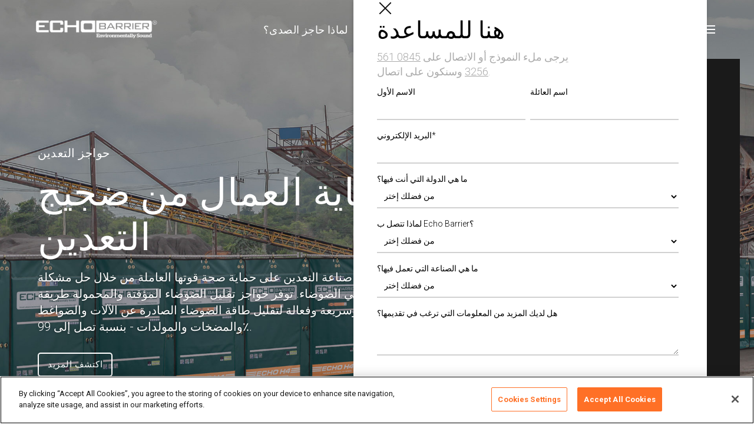

--- FILE ---
content_type: text/html
request_url: https://ar.echobarrier.com/industries/mining-barriers
body_size: 17806
content:
<!DOCTYPE html><!-- This site was created in Webflow. https://webflow.com --><!-- Last Published: Sat Dec 20 2025 14:56:12 GMT+0000 (Coordinated Universal Time) --><html data-wf-domain="ar.echobarrier.com" data-wf-page="63ff5452cf48c4f24a78cc1b" data-wf-site="6191b5ffff40d96697340a9c" data-wf-status="1" data-wf-collection="63ff5452cf48c46ca078cbb4" data-wf-item-slug="mining-barriers" lang="ar" data-wg-translated="ar"><head><meta charset="utf-8"><title>حواجز التعدين | الحواجز الصوتية للتعدين | حواجز الضوضاء المؤقتة صناعة التعدين</title><meta content="نحن نساعد صناعة التعدين على حماية صحة قوتها العاملة من خلال حل مشكلة التحكم في الضوضاء. توفر حواجز تقليل الضوضاء المؤقتة الخاصة بنا طريقة بسيطة وسريعة وفعالة لخفض طاقة الضوضاء من الآلات والمولدات - بنسبة تصل إلى 99٪." name="description"><meta content="حواجز التعدين | الحواجز الصوتية للتعدين | حواجز الضوضاء المؤقتة صناعة التعدين" property="og:title"><meta content="نحن نساعد صناعة التعدين على حماية صحة قوتها العاملة من خلال حل مشكلة التحكم في الضوضاء. توفر حواجز تقليل الضوضاء المؤقتة الخاصة بنا طريقة بسيطة وسريعة وفعالة لخفض طاقة الضوضاء من الآلات والمولدات - بنسبة تصل إلى 99٪." property="og:description"><meta content="حواجز التعدين | الحواجز الصوتية للتعدين | حواجز الضوضاء المؤقتة صناعة التعدين" property="twitter:title"><meta content="نحن نساعد صناعة التعدين على حماية صحة قوتها العاملة من خلال حل مشكلة التحكم في الضوضاء. توفر حواجز تقليل الضوضاء المؤقتة الخاصة بنا طريقة بسيطة وسريعة وفعالة لخفض طاقة الضوضاء من الآلات والمولدات - بنسبة تصل إلى 99٪." property="twitter:description"><meta property="og:type" content="website"><meta content="summary_large_image" name="twitter:card"><meta content="width=device-width, initial-scale=1" name="viewport"><meta content="Webflow" name="generator"><link href="https://cdn.prod.website-files.com/6191b5ffff40d96697340a9c/css/new-eb-website-2.webflow.shared.6ad3c6438.min.css" rel="stylesheet" type="text/css"><link href="https://fonts.googleapis.com" rel="preconnect"><link href="https://fonts.gstatic.com" rel="preconnect" crossorigin="anonymous"><script src="https://ajax.googleapis.com/ajax/libs/webfont/1.6.26/webfont.js" type="text/javascript"></script><script type="text/javascript">WebFont.load({  google: {    families: ["Varela Round:400","Roboto:100,100italic,300,300italic,regular,italic,500,700,900"]  }});</script><script type="text/javascript">!function(o,c){var n=c.documentElement,t=" w-mod-";n.className+=t+"js",("ontouchstart"in o||o.DocumentTouch&&c instanceof DocumentTouch)&&(n.className+=t+"touch")}(window,document);</script><link href="https://cdn.prod.website-files.com/6191b5ffff40d96697340a9c/622222af251ce52f8f3c4da4_EB-32x32.png" rel="shortcut icon" type="image/x-icon"><link href="https://cdn.prod.website-files.com/6191b5ffff40d96697340a9c/622222b7905f0007fe6250f2_EB-256x256.png" rel="apple-touch-icon"><script src="https://www.google.com/recaptcha/api.js" type="text/javascript"></script><!-- OneTrust Cookies Consent Notice start for echobarrier.com -->

<script src="https://cdn.cookielaw.org/scripttemplates/otSDKStub.js" type="text/javascript" charset="UTF-8" data-domain-script="11e42a7d-fe24-4e75-ae78-547bda16f1fe"></script>
<script type="text/javascript">
function OptanonWrapper() { }
</script>
<!-- OneTrust Cookies Consent Notice end for echobarrier.com -->

<!-- Start of StatCounter Code for Default Guide -->
	<!-- <script type="text/javascript">
      var sc_project=7793639;
      var sc_invisible=1;
      var sc_security="c148c551";
      var sc_https=1;
      var scJsHost = (("https:" == document.location.protocol) ?
      "https://secure." : "http://www.");
      document.write("<sc"+"ript type='text/javascript' src='" +
      scJsHost+
      "statcounter.com/counter/counter.js'></"+"script>");
	</script>
	<noscript>
      <div class="statcounter">
        <a title="web counter" href="http://statcounter.com/" target="_blank"><img src="//c.statcounter.com/7793639/0/c148c551/1/" alt="web counter"></a>
      </div>
	</noscript> -->
<!-- End of StatCounter Code for Default Guide -->

<!-- Start of old GA Code -->
    <!-- <script>
      (function(i,s,o,g,r,a,m){i['GoogleAnalyticsObject']=r;i[r]=i[r]||function(){
      (i[r].q=i[r].q||[]).push(arguments)},i[r].l=1*new Date();a=s.createElement(o),
       m=s.getElementsByTagName(o)[0];a.async=1;a.src=g;m.parentNode.insertBefore(a,m)
       })(window,document,'script','https://www.google-analytics.com/analytics.js','ga');
      ga('create', 'UA-93580034-1', 'auto');
      ga('send', 'pageview');
    </script> -->
<!-- End of old GA Code -->

<!-- Google tag (gtag.js) -->
<script async="" src="https://www.googletagmanager.com/gtag/js?id=G-JMEF8Y2X7M"></script>
<script>
  window.dataLayer = window.dataLayer || [];
  function gtag(){dataLayer.push(arguments);}
  gtag('js', new Date());

  gtag('config', 'G-JMEF8Y2X7M');
</script>
<!-- End Google tag (gtag.js) -->
<script>
window.addEventListener('load', function() {
 jQuery('.pop-out-block.contact [value="Submit"]').click(function() {
      var contactTimer = setInterval(function() {
        if (jQuery('.hbspt-form:contains(Thanks)').is(':visible')) { 
            gtag('event', 'conversion', {'send_to': 'AW-799575429/IDGLCIuP9KcZEIWbov0C'});
          clearInterval(contactTimer);
        }
      }, 1000);
    });
  })
</script>
<script>
  (function(){
    document.addEventListener('click', function(e){
      if(e.target.closest('a[href^="tel:"]')){
gtag('event', 'conversion', {'send_to': 'AW-799575429/wjWRCI6P9KcZEIWbov0C'});
      }
    });
  })();
</script>
<style>
body {
    opacity: 1;
    -webkit-transition: 1s opacity;
    -moz-transition: 1s opacity;
    -ms-transition: 1s opacity;
    transition: 1s opacity;
    -webkit-overflow-scrolling: touch;
}
body.fade-out {
    opacity: 0;
    transition: none;
}
  /*Country banner*/
  .country a { color:#fff; }
  .country a:hover { color:#f9b34e; }
  .close-location-message { color:#fff !important; }
  .close-location-message:hover { color:#f9b34e !important; }
  .shown-location-message { height:40px; }
  
   /*HubSpot forms*/
  .base-hs-button-styles, .hs-form .hs-button { padding:10px 20px !important; cursor: pointer; }
  .hs-form { width:100% !important; margin:0 auto !important; padding:0 0 !important; font-size:14px !important; }
  .hs-form label {font-weight:300 !important; margin-bottom: 0px !important;}
  .hs-form .hs-form fieldset.form-columns-2 .hs-form-field { padding:10px !important; }
  input.hs-input, textarea.hs-input, select.hs-input { width:100% !important; margin-bottom:4px; padding:10px 8px !important; border: 0px solid #353433; border-bottom: 2px #d1d1d1 solid; background-color: rgba(255, 255, 255, 0); font-size:14px !important; box-shadow:none !important; }
  input.hs-button { margin: 20px 0px; border-radius:5px !important; border: none !important; background: #ff7026 !important; color:#fff !important; font-weight:700 !important; }
  input.hs-button:hover { background-color: #f2641b !important; }
  .hs-form-checkbox { list-style-type:none !important; }
  .hs-form-checkbox-display span { }
  .hs-form input[type='checkbox'] { position:absolute !important; margin-top:2px !important; margin-left:70px; }
  .hs-fieldtype-checkbox .inputs-list { padding-left:0; padding-right:0; }
  .hs-form fieldset.form-columns-1 .hs-input { width: 100% !important; }
  .hs-form fieldset { width: 100% !important; border: 0 !important; margin: 12px 0 !important; max-width: none !important; }
  .hs-form-checkbox { font-size:14px !important; }
  .hs-field-desc { font-weight: 300; color: #aaa;}
  .hs-form-field ul, .hs-form-field ul li{ text-decoration: none !important; }
  .hs-main-font-element h2 { font-size:14px !important; line-height:1.2; color:#353433 !important; }
  .hs-main-font-element h2 span { font-size:14px !important; line-height:1.2; color:#353433 !important; }
  .hs-main-font-element p { font-size:24px !important; color: #353433; line-height:1.2; }
  .hs-main-font-element p span { font-size:16px !important; color: #353433; line-height:1.2; }
  .pop-out-block.quote {overflow-x:hidden;}
  #country-d4f2da9c-c034-4afc-8ebd-b6f14ab31d5c { background-color: #fff;}
  /* removing h10 spec sheet */
  .leadinModal {display:none !important; opacity:0 !important;}
  /* removing tap highlight */
  input, textarea, button, select, .hamburger-wrapper, .hamburger, a {
    -webkit-tap-highlight-color: rgba(0,0,0,0) !important; }
  /* Validation message */
  .no-list.hs-error-msgs.inputs-list { color: #f00; list-style-type: none; padding-left: unset; }
  .splide__arrows.is--mobile-center { z-index: 0; }
  button.splide__arrow { background-color: rgba(0,0,0,0) !important; }
  /* hide default switcher */
  .weglot-container.wg-default{display: none; !important}
  

</style>
<!-- Event snippet for contact us form conversion page
In your html page, add the snippet and call gtag_report_conversion when someone clicks on the chosen link or button. -->
<script>
function gtag_report_conversion(url) {
  var callback = function () {
    if (typeof(url) != 'undefined') {
      window.location = url;
    }
  };
  gtag('event', 'conversion', {
      'send_to': 'AW-799575429/aOlJCNmU7JgZEIWbov0C',
      'event_callback': callback
  });
  return false;
}
</script>
<!-- Google Tag Manager -->
<script>(function(w,d,s,l,i){w[l]=w[l]||[];w[l].push({'gtm.start':
new Date().getTime(),event:'gtm.js'});var f=d.getElementsByTagName(s)[0],
j=d.createElement(s),dl=l!='dataLayer'?'&l='+l:'';j.async=true;j.src=
'https://www.googletagmanager.com/gtm.js?id='+i+dl;f.parentNode.insertBefore(j,f);
})(window,document,'script','dataLayer','GTM-WXRGQ4G');</script>
<!-- End Google Tag Manager -->

<meta name="p:domain_verify" content="60b025d1432e8886d2c14407a4687341"><!-- //product slider// -->
<!-- <link rel="stylesheet" type="text/css" href="https://cdn.jsdelivr.net/npm/@splidejs/splide@3.2.2/dist/css/splide-core.min.css"> -->
<style>
.splide__track {
  overflow: visible;
  position: relative;
}

@keyframes splide-loading {
    0% {
        transform: rotate(0);
    }
    to {
        transform: rotate(1turn);
    }
}
.splide--draggable > .splide__slider > .splide__track,
.splide--draggable > .splide__track {
    -webkit-user-select: none;
    -ms-user-select: none;
    user-select: none;
}
.splide--fade > .splide__slider > .splide__track > .splide__list,
.splide--fade > .splide__track > .splide__list {
    display: block;
}
.splide--fade > .splide__slider > .splide__track > .splide__list > .splide__slide,
.splide--fade > .splide__track > .splide__list > .splide__slide {
    left: 0;
    opacity: 0;
    position: absolute;
    top: 0;
    z-index: 0;
}
.splide--fade > .splide__slider > .splide__track > .splide__list > .splide__slide.is-active,
.splide--fade > .splide__track > .splide__list > .splide__slide.is-active {
    opacity: 1;
    position: relative;
    z-index: 1;
}
.splide--rtl {
    direction: rtl;
}
.splide--ttb.is-active > .splide__slider > .splide__track > .splide__list,
.splide--ttb.is-active > .splide__track > .splide__list {
    display: block;
}
.splide__container {
    box-sizing: border-box;
    position: relative;
}
.splide__list {
    -webkit-backface-visibility: hidden;
    backface-visibility: hidden;
    display: -ms-flexbox;
    display: flex;
    height: 100%;
    margin: 0 !important;
    padding: 0 !important;
    transform-style: preserve-3d;
}
.splide.is-initialized:not(.is-active) .splide__list {
    display: block;
}
.splide__pagination {
    -ms-flex-align: center;
    align-items: center;
    display: -ms-flexbox;
    display: flex;
    -ms-flex-wrap: wrap;
    flex-wrap: wrap;
    -ms-flex-pack: center;
    justify-content: center;
    margin: 0;
    pointer-events: none;
}
.splide__pagination li {
    display: inline-block;
    line-height: 1;
    list-style-type: none;
    margin: 0;
    pointer-events: auto;
}
.splide__progress__bar {
    width: 0;
}
.splide {
    outline: none;
    position: relative;
    visibility: hidden;
}
.splide.is-initialized,
.splide.is-rendered {
    visibility: visible;
}
.splide__slide {
    -webkit-backface-visibility: hidden;
    backface-visibility: hidden;
    box-sizing: border-box;
    -ms-flex-negative: 0;
    flex-shrink: 0;
    list-style-type: none !important;
    margin: 0;
    outline: none;
    position: relative;
}
.splide__slide img {
    vertical-align: bottom;
}
.splide__slider {
    position: relative;
}
.splide__spinner {
    animation: splide-loading 1s linear infinite;
    border: 2px solid #999;
    border-left-color: transparent;
    border-radius: 50%;
    bottom: 0;
    display: inline-block;
    height: 20px;
    left: 0;
    margin: auto;
    position: absolute;
    right: 0;
    top: 0;
    width: 20px;
}
ul.splide__pagination {
    display: none;
}
/*.splide__track {
    overflow: hidden;
    position: relative;
    z-index: 0;
}*/
</style><script type="application/json" id="weglot-data">{"allLanguageUrls":{"en":"https://echobarrier.com/industries/mining-barriers","ar":"https://ar.echobarrier.com/industries/mining-barriers","sv":"https://sv.echobarrier.com/industries/mining-barriers","ja":"https://ja.echobarrier.com/industries/mining-barriers","pt":"https://pt.echobarrier.com/sectores/mining-barriers","fr":"https://fr.echobarrier.com/secteurs-d'activite/bache-antibruit-mines","de":"https://de.echobarrier.com/branchen/mining-barriers","es":"https://es.echobarrier.com/industries/mining-barriers","it":"https://it.echobarrier.com/industries/mining-barriers"},"originalCanonicalUrl":"https://echobarrier.com/industries/mining-barriers","originalPath":"/industries/mining-barriers","settings":{"auto_switch":true,"auto_switch_fallback":null,"category":8,"custom_settings":{"button_style":{"with_name":true,"full_name":true,"is_dropdown":true,"with_flags":true,"flag_type":"rectangle_mat","custom_css":"html[lang=\"fr\"] .tel-fr { display: block !important; }\r\nhtml[lang=\"fr\"] .tel-en { display: none; }\r\nhtml[lang=\"fr\"] .embed-fr { display: block !important; }\r\nhtml[lang=\"fr\"] .embed-en { display: none; }\r\nhtml[lang=\"fr\"] .spec-fr { display: inline-block; }\r\nhtml[lang=\"fr\"] .spec-en { display: none; }\r\nhtml[lang=\"fr\"] .img-fr { display: block !important; }\r\nhtml[lang=\"fr\"] .img-en { display: none; }\r\n\r\nhtml[lang=\"de\"] .tel-de { display: block !important; }\r\nhtml[lang=\"de\"] .tel-en { display: none; }\r\nhtml[lang=\"de\"] .embed-de { display: block !important; }\r\nhtml[lang=\"de\"] .embed-en { display: none; }\r\nhtml[lang=\"de\"] .spec-de { display: inline-block; }\r\nhtml[lang=\"de\"] .spec-en { display: none; }\r\nhtml[lang=\"de\"] .img-de { display: block !important; }\r\nhtml[lang=\"de\"] .img-en { display: none; }\r\n\r\nhtml[lang=\"es\"] .tel-es { display: block !important; }\r\nhtml[lang=\"es\"] .tel-en { display: none; }\r\nhtml[lang=\"es\"] .embed-es { display: block !important; }\r\nhtml[lang=\"es\"] .embed-en { display: none; }\r\nhtml[lang=\"es\"] .spec-es { display: inline-block; }\r\nhtml[lang=\"es\"] .spec-en { display: none; }\r\nhtml[lang=\"es\"] .img-es { display: block !important; }\r\nhtml[lang=\"es\"] .img-en { display: none; }\r\n\r\nhtml[lang=\"fr\"] .thumbnail-product-image-splide.fr  { display: block !important; } \r\nhtml[lang=\"fr\"] .thumbnail-product-image.product-fr  { display: block !important; } \r\nhtml[lang=\"fr\"] .image-gallery.product-fr { display: block !important; }\r\nhtml[lang=\"fr\"] .image-panel.product-fr { display: block !important; }\r\nhtml[lang=\"fr\"] .fr { display: block !important; }\r\nhtml[lang=\"fr\"] .video-fr { display: block !important; }\r\nhtml[lang=\"fr\"] .ht-products-fr-es-it { display: block !important; }\r\nhtml[lang=\"fr\"] .ht-products-fr-es-it-mobile { display: block !important; }\r\n\r\nhtml[lang=\"fr\"] .thumbnail-product-image-splide.en  { display: none; }\r\nhtml[lang=\"fr\"] .thumbnail-product-image.product-en  { display: none; }\r\nhtml[lang=\"fr\"] .image-gallery.product-en { display: none; }\r\nhtml[lang=\"fr\"] .image-panel.product-en { display: none; }\r\nhtml[lang=\"fr\"] .en { display: none; }\r\nhtml[lang=\"fr\"] .video-en { display: none; }\r\nhtml[lang=\"fr\"] .products-en { display: none; }\r\nhtml[lang=\"fr\"] .products-en-mobile { display: none; }\r\n\r\nhtml[lang=\"de\"] .thumbnail-product-image-splide.de  { display: block !important; }\r\nhtml[lang=\"de\"] .thumbnail-product-image.product-de { display: block !important; }\r\nhtml[lang=\"de\"] .image-gallery.product-de { display: block !important; }\r\nhtml[lang=\"de\"] .image-panel.product-de { display: block !important; }\r\nhtml[lang=\"de\"] .de { display: block !important; }\r\n\r\nhtml[lang=\"de\"] .thumbnail-product-image-splide.en  { display: none; }\r\nhtml[lang=\"de\"] .thumbnail-product-image.product-en  { display: none; }\r\nhtml[lang=\"de\"] .image-gallery.product-en { display: none; }\r\nhtml[lang=\"de\"] .image-panel.product-en { display: none; }\r\nhtml[lang=\"de\"] .en { display: none; }\r\n\r\nhtml[lang=\"es\"] .thumbnail-product-image-splide.es  { display: block !important; }\r\nhtml[lang=\"es\"] .thumbnail-product-image.product-es  { display: block !important; }\r\nhtml[lang=\"es\"] .image-gallery.product-es { display: block !important; }\r\nhtml[lang=\"es\"] .image-panel.product-es { display: block !important; }\r\nhtml[lang=\"es\"] .image-warning.es { display: block !important; }\r\nhtml[lang=\"es\"] .es { display: block !important; }\r\nhtml[lang=\"es\"] .ht-products-fr-es-it { display: block !important; }\r\nhtml[lang=\"es\"] .ht-products-fr-es-it-mobile { display: block !important; }\r\n\r\nhtml[lang=\"es\"] .thumbnail-product-image-splide.en  { display: none; }\r\nhtml[lang=\"es\"] .thumbnail-product-image.product-en  { display: none; }\r\nhtml[lang=\"es\"] .image-gallery.product-en { display: none; }\r\nhtml[lang=\"es\"] .image-panel.product-en { display: none; }\r\nhtml[lang=\"es\"] .en { display: none; }\r\nhtml[lang=\"es\"] .products-en { display: none; }\r\nhtml[lang=\"es\"] .products-en-mobile { display: none; }\r\n\r\nhtml[lang=\"it\"] .image-warning.it { display: block !important; }\r\nhtml[lang=\"it\"] .it { display: block !important; }\r\nhtml[lang=\"it\"] .en { display: none; }\r\nhtml[lang=\"it\"] .ht-products-fr-es-it { display: block !important; }\r\nhtml[lang=\"it\"] .ht-products-fr-es-it-mobile { display: block !important; }\r\nhtml[lang=\"it\"] .products-en { display: none; }\r\nhtml[lang=\"it\"] .products-en-mobile { display: none; }"},"switchers":[],"translate_search":false,"loading_bar":true,"hide_switcher":false,"translate_images":false,"subdomain":false,"wait_transition":true,"dynamic":".hbspt-form","definitions":{}},"deleted_at":null,"dynamics":[{"value":".react"}],"excluded_blocks":[{"value":".div-weglot","description":"Language switcher div"}],"excluded_paths":[{"excluded_languages":[],"language_button_displayed":true,"type":"CONTAIN","value":"/_hcms/preview/template/multi"},{"excluded_languages":[],"language_button_displayed":false,"type":"CONTAIN","value":"blog.echobarrier.com"}],"external_enabled":true,"host":"echobarrier.com","is_dns_set":false,"is_https":true,"language_from":"en","language_from_custom_flag":null,"language_from_custom_name":null,"languages":[{"connect_host_destination":{"is_dns_set":true,"created_on_aws":1651136075,"host":"sv.echobarrier.com"},"custom_code":null,"custom_flag":null,"custom_local_name":null,"custom_name":null,"enabled":true,"language_to":"sv"},{"connect_host_destination":{"is_dns_set":true,"created_on_aws":1651136075,"host":"ja.echobarrier.com"},"custom_code":null,"custom_flag":null,"custom_local_name":null,"custom_name":null,"enabled":true,"language_to":"ja"},{"connect_host_destination":{"is_dns_set":true,"created_on_aws":1651136075,"host":"ar.echobarrier.com"},"custom_code":null,"custom_flag":null,"custom_local_name":null,"custom_name":null,"enabled":true,"language_to":"ar"},{"connect_host_destination":{"is_dns_set":true,"created_on_aws":1651136075,"host":"pt.echobarrier.com"},"custom_code":null,"custom_flag":null,"custom_local_name":null,"custom_name":null,"enabled":true,"language_to":"pt"},{"connect_host_destination":{"is_dns_set":true,"created_on_aws":1651136075,"host":"fr.echobarrier.com"},"custom_code":null,"custom_flag":null,"custom_local_name":null,"custom_name":null,"enabled":true,"language_to":"fr"},{"connect_host_destination":{"is_dns_set":true,"created_on_aws":1651136075,"host":"de.echobarrier.com"},"custom_code":null,"custom_flag":null,"custom_local_name":null,"custom_name":null,"enabled":true,"language_to":"de"},{"connect_host_destination":{"is_dns_set":true,"created_on_aws":1651136075,"host":"es.echobarrier.com"},"custom_code":null,"custom_flag":null,"custom_local_name":null,"custom_name":null,"enabled":true,"language_to":"es"},{"connect_host_destination":{"is_dns_set":true,"created_on_aws":1651136075,"host":"it.echobarrier.com"},"custom_code":null,"custom_flag":null,"custom_local_name":null,"custom_name":null,"enabled":true,"language_to":"it"}],"media_enabled":false,"page_views_enabled":false,"technology_id":13,"technology_name":"Webflow","translation_engine":3,"url_type":"SUBDOMAIN","versions":{"translation":1757339118,"slugTranslation":1687526051}}}</script>
<script async="" src="https://cdn.weglot.com/weglot.min.js?api_key=wg_dbbdde46c972f949f54b8d5a57fd84522&hide_switcher=true" type="text/javascript"></script><link href="https://echobarrier.com/industries/mining-barriers" hreflang="en" rel="alternate"><link href="https://ar.echobarrier.com/industries/mining-barriers" hreflang="ar" rel="alternate"><link href="https://sv.echobarrier.com/industries/mining-barriers" hreflang="sv" rel="alternate"><link href="https://ja.echobarrier.com/industries/mining-barriers" hreflang="ja" rel="alternate"><link href="https://pt.echobarrier.com/sectores/mining-barriers" hreflang="pt" rel="alternate"><link href="https://fr.echobarrier.com/secteurs-d'activite/bache-antibruit-mines" hreflang="fr" rel="alternate"><link href="https://de.echobarrier.com/branchen/mining-barriers" hreflang="de" rel="alternate"><link href="https://es.echobarrier.com/industries/mining-barriers" hreflang="es" rel="alternate"><link href="https://it.echobarrier.com/industries/mining-barriers" hreflang="it" rel="alternate"></head><body><div class="fade-in-hidden w-embed w-script"><script>document.body.className += ' fade-out';</script></div><div class="view-location-message"><div class="container-menu w-clearfix"><div class="nav-text country w-clearfix"></div><a data-w-id="39ede8cf-38e2-9e29-06e3-eec423200960" href="#" class="link_close close-location-message">x</a></div></div><div class="pop-out-block quote"><img src="https://cdn.prod.website-files.com/6191b5ffff40d96697340a9c/61c2a21eeb3fac5b149ad76f_w-expand.svg" loading="lazy" data-w-id="5cfe0c07-c6ad-43f6-5925-b47a94535f63" alt="" class="close-popup"><div class="pop-out-container"><h1 class="heading-h2-small">هل أنت مستعد للاقتباس؟</h1><div class="narrow-block-pop-out"><div class="paragraph grey-small">يرجى ملء النموذج أو الاتصال بنا و <br>سيسعد خبراؤنا بالمساعدة</div><div class="paragraph grey-small uk-number">يرجى ملء النموذج أو الاتصال على <a href="tel:08455613256" class="link">0845 561 3256</a> وسنكون على اتصال.</div><div class="paragraph grey-small us-number-phone">يرجى ملء النموذج أو الاتصال على <a href="tel:+18007289098" class="link">+1 800 728 9098</a> وسنتواصل معك.</div><div class="paragraph grey-small eu-number">يرجى ملء النموذج أو الاتصال على <a href="tel:+421552304634" class="link">+421 552304634</a> وسنتواصل معك.</div><div class="paragraph grey-small es-number">يرجى ملء النموذج أو الاتصال على <a href="tel:+34871181146" class="link">+34 871 18 11 46</a> وسنكون على اتصال.</div><div class="paragraph grey-small fr-number">يرجى ملء النموذج أو الاتصال على <a href="tel:+33185149500" class="link">+33 1 85 14 95 00</a> وسنكون على اتصال.</div></div><div class="html-embed-forms embed-en w-embed w-script"><!--[if lte IE 8]>
<script charset="utf-8" type="text/javascript" src="//js.hsforms.net/forms/v2-legacy.js"></script>
<![endif]-->
<script charset="utf-8" type="text/javascript" src="//js.hsforms.net/forms/v2.js"></script>
<script>
  hbspt.forms.create({
	region: "na1",
	portalId: "3882358",
	formId: "d4f2da9c-c034-4afc-8ebd-b6f14ab31d5c"
});
</script></div><div class="html-embed-forms embed-fr w-embed w-script"><!--[if lte IE 8]>
<script charset="utf-8" type="text/javascript" src="//js.hsforms.net/forms/v2-legacy.js"></script>
<![endif]-->
<script charset="utf-8" type="text/javascript" src="//js.hsforms.net/forms/v2.js?pre=1"></script>
<script>
   hbspt.forms.create({
     region: "na1",
     portalId: "3882358",
     formId: "775dbbd9-4288-4976-b5a5-a1df16b11772"
   });
</script></div><div class="html-embed-forms embed-de w-embed w-script"><!--[if lte IE 8]>
<script charset="utf-8" type="text/javascript" src="//js.hsforms.net/forms/v2-legacy.js"></script>
<![endif]-->
<script charset="utf-8" type="text/javascript" src="//js.hsforms.net/forms/v2.js"></script>
<script>
  hbspt.forms.create({
	portalId: "3882358",
	formId: "93d51b32-4a06-48d7-bd75-bc87180df580"
});
</script></div><div class="html-embed-forms embed-es w-embed w-script"><!--[if lte IE 8]>
<script charset="utf-8" type="text/javascript" src="//js.hsforms.net/forms/v2-legacy.js"></script>
<![endif]-->
<script charset="utf-8" type="text/javascript" src="//js.hsforms.net/forms/embed/v2.js"></script>
<script>
  hbspt.forms.create({
    region: "na1",
    portalId: "3882358",
    formId: "8e80e5ce-2498-46b2-818c-b68cd59bd21c"
  });
</script></div></div></div><div class="pop-out-block contact"><img src="https://cdn.prod.website-files.com/6191b5ffff40d96697340a9c/61c2a21eeb3fac5b149ad76f_w-expand.svg" loading="lazy" data-w-id="22d36881-b383-7a3c-223f-243c0178dcba" alt="" class="close-popup"><div class="pop-out-container"><h1 class="heading-h2-small">هنا للمساعدة</h1><div class="narrow-block-pop-out"><div class="paragraph grey-small uk-number">يرجى ملء النموذج أو الاتصال على <a href="tel:08455613256" class="link">0845 561 3256</a> وسنكون على اتصال.</div><div class="paragraph grey-small asia">يرجى ملء النموذج أو الاتصال على <a href="tel:+18007289098" class="link">+65 3158 5879</a> وسنكون على اتصال.</div><div class="paragraph grey-small us-number-phone">يرجى ملء النموذج أو الاتصال على <a href="tel:+18007289098" class="link">+1 800 728 9098</a> وسنتواصل معك.</div><div class="paragraph grey-small eu-number">يرجى ملء النموذج أو الاتصال على <a href="tel:+421552304634" class="link">+421 552304634</a> وسنتواصل معك.</div><div class="paragraph grey-small es-number">يرجى ملء النموذج أو الاتصال على <a href="tel:+34871181146" class="link">+34 871 18 11 46</a> وسنكون على اتصال.</div><div class="paragraph grey-small fr-number">يرجى ملء النموذج أو الاتصال على <a href="tel:+33185149500" class="link">+33 1 85 14 95 00</a> وسنكون على اتصال.</div></div><div class="html-embed-forms embed-en w-embed w-script"><!-- JS file removed as already added in quote -->
<script>
  hbspt.forms.create({
portalId: "3882358",
formId: "b1fb3b34-2701-415e-b505-82372cd37662"
});

// In your iframe

//Weglot.initialize({
//    api_key: "wg_dbbdde46c972f949f54b8d5a57fd84522",
//    hide_switcher: true // You already have a switcher in parent window
//}); 
</script></div><div class="html-embed-forms embed-fr w-embed w-script"><!-- JS file removed as already added in quote -->

<script charset="utf-8" type="text/javascript" src="//js.hsforms.net/forms/v2.js"></script>
<script>
  hbspt.forms.create({
portalId: "3882358",
formId: "eb88b72a-dd78-45e2-aaf2-b98ce928f9ba",

onFormSubmit: function($form) {
function gtag_report_conversion(url) { var callback = function () { if (typeof(url) != 'undefined') { window.location = url; } };  gtag('event', 'conversion', { 'send_to': 'AW-711599109/zMjvCJe-za4BEIXIqNMC', 'event_callback': callback });  return false;}
        }
});
</script></div><div class="html-embed-forms embed-de w-embed w-script"><!-- JS file removed as already added in quote -->

<script charset="utf-8" type="text/javascript" src="//js.hsforms.net/forms/v2.js"></script>
<script>
  hbspt.forms.create({
    portalId: "3882358",
    formId: "767f8b01-87ac-41bc-bbb4-0335771aad6b"
});
</script></div><div class="html-embed-forms embed-es w-embed w-script"><!-- JS file removed as already added in quote -->
<script charset="utf-8" type="text/javascript" src="//js.hsforms.net/forms/embed/v2.js"></script>
<script>
  hbspt.forms.create({
    region: "na1",
    portalId: "3882358",
    formId: "1aeab425-03ce-43bf-8a8b-98a96b6cfa40"
  });
</script></div></div></div><div data-animation="default" data-collapse="all" data-duration="400" data-easing="ease" data-easing2="ease" role="banner" class="navbar transparent-bg w-nav"><div class="container-menu"><div class="mobile-container"><form action="/search" data-w-id="26ecf7da-0ea2-3af7-d28e-8621f128cd1d" class="search w-form"><input class="search-input w-input" maxlength="256" name="query" placeholder="بحث..." type="search" id="search" required=""><input type="submit" class="search-button mobile w-button" value=""></form><a href="/" class="brand-link mobile w-nav-brand"><img src="https://cdn.prod.website-files.com/6191b5ffff40d96697340a9c/6191b5ffff40d93f5f340aa9_ECHO%20BARRIER%20WHITE%20LOGO.png" loading="lazy" width="215" sizes="(max-width: 479px) 95vw, 215px" alt="شعار Echo Barrier الأبيض" srcset="https://cdn.prod.website-files.com/6191b5ffff40d96697340a9c/6191b5ffff40d93f5f340aa9_ECHO%2520BARRIER%2520WHITE%2520LOGO-p-500.png 500w, https://cdn.prod.website-files.com/6191b5ffff40d96697340a9c/6191b5ffff40d93f5f340aa9_ECHO%2520BARRIER%2520WHITE%2520LOGO-p-800.png 800w, https://cdn.prod.website-files.com/6191b5ffff40d96697340a9c/6191b5ffff40d93f5f340aa9_ECHO%2520BARRIER%2520WHITE%2520LOGO-p-1080.png 1080w, https://cdn.prod.website-files.com/6191b5ffff40d96697340a9c/6191b5ffff40d93f5f340aa9_ECHO%2520BARRIER%2520WHITE%2520LOGO-p-1600.png 1600w, https://cdn.prod.website-files.com/6191b5ffff40d96697340a9c/6191b5ffff40d93f5f340aa9_ECHO%2520BARRIER%2520WHITE%2520LOGO-p-2000.png 2000w, https://cdn.prod.website-files.com/6191b5ffff40d96697340a9c/6191b5ffff40d93f5f340aa9_ECHO%20BARRIER%20WHITE%20LOGO.png 3208w" class="logo-eb img-en"><img src="https://cdn.prod.website-files.com/6191b5ffff40d96697340a9c/63c839cae8af0e6902f7101a_LOGO-ECHO-BARRIER-WEBSITE-FR-WHITE.png" loading="lazy" width="215" sizes="(max-width: 479px) 95vw, 215px" alt="" srcset="https://cdn.prod.website-files.com/6191b5ffff40d96697340a9c/63c839cae8af0e6902f7101a_LOGO-ECHO-BARRIER-WEBSITE-FR-WHITE-p-500.png 500w, https://cdn.prod.website-files.com/6191b5ffff40d96697340a9c/63c839cae8af0e6902f7101a_LOGO-ECHO-BARRIER-WEBSITE-FR-WHITE-p-800.png 800w, https://cdn.prod.website-files.com/6191b5ffff40d96697340a9c/63c839cae8af0e6902f7101a_LOGO-ECHO-BARRIER-WEBSITE-FR-WHITE-p-1080.png 1080w, https://cdn.prod.website-files.com/6191b5ffff40d96697340a9c/63c839cae8af0e6902f7101a_LOGO-ECHO-BARRIER-WEBSITE-FR-WHITE-p-1600.png 1600w, https://cdn.prod.website-files.com/6191b5ffff40d96697340a9c/63c839cae8af0e6902f7101a_LOGO-ECHO-BARRIER-WEBSITE-FR-WHITE.png 1736w" class="logo-eb img-fr"><img src="https://cdn.prod.website-files.com/6191b5ffff40d96697340a9c/63c83990f9eeb0cb78272ef0_LOGO-ECHO-BARRIER-WEBSITE-ES-WHITE.png" loading="lazy" width="215" sizes="(max-width: 479px) 95vw, 215px" alt="" srcset="https://cdn.prod.website-files.com/6191b5ffff40d96697340a9c/63c83990f9eeb0cb78272ef0_LOGO-ECHO-BARRIER-WEBSITE-ES-WHITE-p-500.png 500w, https://cdn.prod.website-files.com/6191b5ffff40d96697340a9c/63c83990f9eeb0cb78272ef0_LOGO-ECHO-BARRIER-WEBSITE-ES-WHITE-p-800.png 800w, https://cdn.prod.website-files.com/6191b5ffff40d96697340a9c/63c83990f9eeb0cb78272ef0_LOGO-ECHO-BARRIER-WEBSITE-ES-WHITE-p-1080.png 1080w, https://cdn.prod.website-files.com/6191b5ffff40d96697340a9c/63c83990f9eeb0cb78272ef0_LOGO-ECHO-BARRIER-WEBSITE-ES-WHITE.png 1736w" class="logo-eb img-es"><img src="https://cdn.prod.website-files.com/6191b5ffff40d96697340a9c/63c839b7e8af0e2d4cf70f97_LOGO-ECHO-BARRIER-WEBSITE-GE-WHITE.png" loading="lazy" width="215" sizes="(max-width: 479px) 95vw, 215px" alt="" srcset="https://cdn.prod.website-files.com/6191b5ffff40d96697340a9c/63c839b7e8af0e2d4cf70f97_LOGO-ECHO-BARRIER-WEBSITE-GE-WHITE-p-500.png 500w, https://cdn.prod.website-files.com/6191b5ffff40d96697340a9c/63c839b7e8af0e2d4cf70f97_LOGO-ECHO-BARRIER-WEBSITE-GE-WHITE-p-800.png 800w, https://cdn.prod.website-files.com/6191b5ffff40d96697340a9c/63c839b7e8af0e2d4cf70f97_LOGO-ECHO-BARRIER-WEBSITE-GE-WHITE-p-1080.png 1080w, https://cdn.prod.website-files.com/6191b5ffff40d96697340a9c/63c839b7e8af0e2d4cf70f97_LOGO-ECHO-BARRIER-WEBSITE-GE-WHITE.png 1736w" class="logo-eb img-de"></a><div data-w-id="26ecf7da-0ea2-3af7-d28e-8621f128cd20" class="hamburger-wrapper"><div class="hamburger"><div class="line-1"></div><div class="line-2"></div><div class="line-3"></div></div></div></div><a href="/" class="brand-link w-nav-brand"><img src="https://cdn.prod.website-files.com/6191b5ffff40d96697340a9c/6191b5ffff40d93f5f340aa9_ECHO%20BARRIER%20WHITE%20LOGO.png" loading="lazy" width="215" sizes="(max-width: 479px) 95vw, 215px" alt="شعار Echo Barrier الأبيض" srcset="https://cdn.prod.website-files.com/6191b5ffff40d96697340a9c/6191b5ffff40d93f5f340aa9_ECHO%2520BARRIER%2520WHITE%2520LOGO-p-500.png 500w, https://cdn.prod.website-files.com/6191b5ffff40d96697340a9c/6191b5ffff40d93f5f340aa9_ECHO%2520BARRIER%2520WHITE%2520LOGO-p-800.png 800w, https://cdn.prod.website-files.com/6191b5ffff40d96697340a9c/6191b5ffff40d93f5f340aa9_ECHO%2520BARRIER%2520WHITE%2520LOGO-p-1080.png 1080w, https://cdn.prod.website-files.com/6191b5ffff40d96697340a9c/6191b5ffff40d93f5f340aa9_ECHO%2520BARRIER%2520WHITE%2520LOGO-p-1600.png 1600w, https://cdn.prod.website-files.com/6191b5ffff40d96697340a9c/6191b5ffff40d93f5f340aa9_ECHO%2520BARRIER%2520WHITE%2520LOGO-p-2000.png 2000w, https://cdn.prod.website-files.com/6191b5ffff40d96697340a9c/6191b5ffff40d93f5f340aa9_ECHO%20BARRIER%20WHITE%20LOGO.png 3208w" class="logo-eb img-en"><img src="https://cdn.prod.website-files.com/6191b5ffff40d96697340a9c/63c839cae8af0e6902f7101a_LOGO-ECHO-BARRIER-WEBSITE-FR-WHITE.png" loading="lazy" width="215" sizes="(max-width: 479px) 95vw, 215px" alt="" srcset="https://cdn.prod.website-files.com/6191b5ffff40d96697340a9c/63c839cae8af0e6902f7101a_LOGO-ECHO-BARRIER-WEBSITE-FR-WHITE-p-500.png 500w, https://cdn.prod.website-files.com/6191b5ffff40d96697340a9c/63c839cae8af0e6902f7101a_LOGO-ECHO-BARRIER-WEBSITE-FR-WHITE-p-800.png 800w, https://cdn.prod.website-files.com/6191b5ffff40d96697340a9c/63c839cae8af0e6902f7101a_LOGO-ECHO-BARRIER-WEBSITE-FR-WHITE-p-1080.png 1080w, https://cdn.prod.website-files.com/6191b5ffff40d96697340a9c/63c839cae8af0e6902f7101a_LOGO-ECHO-BARRIER-WEBSITE-FR-WHITE-p-1600.png 1600w, https://cdn.prod.website-files.com/6191b5ffff40d96697340a9c/63c839cae8af0e6902f7101a_LOGO-ECHO-BARRIER-WEBSITE-FR-WHITE.png 1736w" class="logo-eb img-fr"><img src="https://cdn.prod.website-files.com/6191b5ffff40d96697340a9c/63c83990f9eeb0cb78272ef0_LOGO-ECHO-BARRIER-WEBSITE-ES-WHITE.png" loading="lazy" width="215" sizes="(max-width: 479px) 95vw, 215px" alt="" srcset="https://cdn.prod.website-files.com/6191b5ffff40d96697340a9c/63c83990f9eeb0cb78272ef0_LOGO-ECHO-BARRIER-WEBSITE-ES-WHITE-p-500.png 500w, https://cdn.prod.website-files.com/6191b5ffff40d96697340a9c/63c83990f9eeb0cb78272ef0_LOGO-ECHO-BARRIER-WEBSITE-ES-WHITE-p-800.png 800w, https://cdn.prod.website-files.com/6191b5ffff40d96697340a9c/63c83990f9eeb0cb78272ef0_LOGO-ECHO-BARRIER-WEBSITE-ES-WHITE-p-1080.png 1080w, https://cdn.prod.website-files.com/6191b5ffff40d96697340a9c/63c83990f9eeb0cb78272ef0_LOGO-ECHO-BARRIER-WEBSITE-ES-WHITE.png 1736w" class="logo-eb img-es"><img src="https://cdn.prod.website-files.com/6191b5ffff40d96697340a9c/63c839b7e8af0e2d4cf70f97_LOGO-ECHO-BARRIER-WEBSITE-GE-WHITE.png" loading="lazy" width="215" sizes="(max-width: 479px) 95vw, 215px" alt="" srcset="https://cdn.prod.website-files.com/6191b5ffff40d96697340a9c/63c839b7e8af0e2d4cf70f97_LOGO-ECHO-BARRIER-WEBSITE-GE-WHITE-p-500.png 500w, https://cdn.prod.website-files.com/6191b5ffff40d96697340a9c/63c839b7e8af0e2d4cf70f97_LOGO-ECHO-BARRIER-WEBSITE-GE-WHITE-p-800.png 800w, https://cdn.prod.website-files.com/6191b5ffff40d96697340a9c/63c839b7e8af0e2d4cf70f97_LOGO-ECHO-BARRIER-WEBSITE-GE-WHITE-p-1080.png 1080w, https://cdn.prod.website-files.com/6191b5ffff40d96697340a9c/63c839b7e8af0e2d4cf70f97_LOGO-ECHO-BARRIER-WEBSITE-GE-WHITE.png 1736w" class="logo-eb img-de"></a><div class="nav-menu-desktop"><a href="/why-echo-barrier" class="nav-link w-nav-link">لماذا حاجز الصدى؟</a><a href="/noise-reduction-barriers" class="nav-link w-nav-link">منتجات</a><a href="/industries" class="nav-link w-nav-link">الصناعات</a><a href="#" data-w-id="ade21918-954e-9f06-98d0-41963c049e41" class="nav-link w-nav-link">استشهد</a><a href="https://ar.blog.echobarrier.com/blog" target="_blank" class="nav-link w-nav-link">المدونة:</a><a href="/contact-us" class="button nav-cta w-button">تواصل معنا</a><form action="/search" data-w-id="ade21918-954e-9f06-98d0-41963c049e47" class="search w-form"><input class="search-input w-input" maxlength="256" name="query" placeholder="بحث..." type="search" id="search" required=""><input type="submit" class="search-button w-button" value=""></form><div class="div-weglot" data-wg-notranslate=""><div class="wg-element"><div data-w-id="60210fec-5c7d-425a-14f5-22047c1ab77d" class="wg-element-wrapper sw6"><div data-hover="true" data-delay="300" data-w-id="60210fec-5c7d-425a-14f5-22047c1ab77e" class="wg-dropdown-1 w-dropdown"><div lang="en" class="wg-dd-1-togle w-dropdown-toggle"><div class="wg-selector-text-wrapper"><div class="wg-flag"><img src="https://cdn.prod.website-files.com/6191b5ffff40d96697340a9c/6411a0bc9fafe7d123f2b013_United-States-flag.svg" alt="" class="wg-flag-ico"></div><div class="paragraph bold">EN</div></div></div><nav class="wg-dd-1-list wg-dropdown-link-flag w-dropdown-list"><a lang="fr" href="#" class="wg-dropdown-1-link w-inline-block"><div class="wg-selector-text-wrapper"><div class="wg-flag"><img src="https://cdn.prod.website-files.com/6191b5ffff40d96697340a9c/61f026132e37956b732decf7_fr.svg" alt="French Flag" class="wg-flag-ico"></div><div class="paragraph bold">FR</div></div></a><a lang="de" href="#" class="wg-dropdown-1-link w-inline-block"><div class="wg-selector-text-wrapper"><div class="wg-flag"><img src="https://cdn.prod.website-files.com/6191b5ffff40d96697340a9c/61f02610aad16b28eed15364_de.svg" alt="German Flag" class="wg-flag-ico"></div><div class="paragraph bold">DE</div></div></a><a lang="it" href="#" class="wg-dropdown-1-link w-inline-block"><div class="wg-selector-text-wrapper"><div class="wg-flag"><img src="https://cdn.prod.website-files.com/6191b5ffff40d96697340a9c/61f05a6838eb83712f4c8930_it.svg" alt="Italy Flag" class="wg-flag-ico"></div><div class="paragraph bold">It</div></div></a><a lang="es" href="#" class="wg-dropdown-1-link w-inline-block"><div class="wg-selector-text-wrapper"><div class="wg-flag"><img src="https://cdn.prod.website-files.com/6191b5ffff40d96697340a9c/61f026169071997381a55086_es.svg" alt="Spanish Flag" class="wg-flag-ico"></div><div>ES</div></div></a><a lang="sv" href="#" class="wg-dropdown-1-link w-inline-block"><div class="wg-selector-text-wrapper"><div class="wg-flag"><img src="https://cdn.prod.website-files.com/6191b5ffff40d96697340a9c/61f00a78f6a1a728ff1f3a5c_swedish-flag.jpg" alt="Swedish Flag" class="wg-flag-ico"></div><div class="paragraph bold">SV</div></div></a><a lang="pt" href="#" class="wg-dropdown-1-link w-inline-block"><div class="wg-selector-text-wrapper"><div class="wg-flag"><img src="https://cdn.prod.website-files.com/6191b5ffff40d96697340a9c/61f00a78f6a1a712551f3a61_portugal-flag.png" alt="Portugese Flag" class="wg-flag-ico"></div><div class="paragraph bold">PT</div></div></a><a lang="ja" href="#" class="wg-dropdown-1-link w-inline-block"><div class="wg-selector-text-wrapper"><div class="wg-flag"><img src="https://cdn.prod.website-files.com/6191b5ffff40d96697340a9c/61f00a78f6a1a7229b1f3a5e_japan-flag.jpg" alt="Japanese Flag" class="wg-flag-ico"></div><div class="paragraph bold">JP</div></div></a><a lang="ar" href="#" class="wg-dropdown-1-link w-inline-block"><div class="wg-selector-text-wrapper"><div class="wg-flag"><img src="https://cdn.prod.website-files.com/6191b5ffff40d96697340a9c/61f00a78f6a1a7187f1f3a63_uae-flag.png" sizes="100vw" srcset="https://cdn.prod.website-files.com/6191b5ffff40d96697340a9c/61f00a78f6a1a7187f1f3a63_uae-flag-p-500.png 500w, https://cdn.prod.website-files.com/6191b5ffff40d96697340a9c/61f00a78f6a1a7187f1f3a63_uae-flag-p-800.png 800w, https://cdn.prod.website-files.com/6191b5ffff40d96697340a9c/61f00a78f6a1a7187f1f3a63_uae-flag.png 1024w" alt="UAE Flag" class="wg-flag-ico"></div><div class="paragraph bold">AE</div></div></a><a href="https://echobarrier.co.uk/" class="wg-dropdown-external-link w-inline-block"><div class="wg-selector-text-wrapper-external"><div class="wg-flag"><img src="https://cdn.prod.website-files.com/6191b5ffff40d96697340a9c/61f00a78f6a1a78e7f1f3a60_gb-flag.svg" alt="British Flag" class="wg-flag-ico"></div><div class="paragraph bold">UK</div></div></a></nav></div><div class="html-weglot-embed w-embed w-script"><script type="text/javascript" src="https://cdn.weglot.com/weglot.min.js"></script>
<script>
// init Weglot
Weglot.initialize({
	api_key: 'wg_dbbdde46c972f949f54b8d5a57fd84522'
});

// on Weglot init
Weglot.on('initialized', ()=>{
	// get the current active language
  const currentLang = Weglot.getCurrentLang();
  // call updateFlagDropdownLinks function
  updateSW6FlagDropdownLinks(currentLang);
});

// for each of the .wg-element-wrapper language links
document.querySelectorAll('.wg-element-wrapper.sw6 [lang]').forEach((link)=>{
		// add a click event listener
		link.addEventListener('click', function(e){
    	// prevent default
			e.preventDefault();
      // switch to the current active language      
      Weglot.switchTo(this.getAttribute('lang'));
      // call updateDropdownLinks function
      updateSW6FlagDropdownLinks(this.getAttribute('lang'));
		});
});

// updateFlagDropdownLinks function
function updateSW6FlagDropdownLinks(currentLang){
	// get the wrapper element
	const $wrapper = document.querySelector('.wg-element-wrapper.sw6'); 
  // if the .w-dropdown-toggle is not the current active language
 	if($wrapper.querySelector('.w-dropdown-toggle').getAttribute('lang') !== currentLang){
  	// swap the dropdown toggle's innerHTML with the current active language link innerHTML
  	const $activeLangLink = $wrapper.querySelector('[lang='+currentLang+']');
    const childDiv = $activeLangLink.innerHTML;
    const $toggle = $wrapper.querySelector('.w-dropdown-toggle');
    const toggleDiv = $toggle.innerHTML;
    $toggle.innerHTML = childDiv;
    $activeLangLink.innerHTML = toggleDiv;
    
    // swap the dropdown toggle's lang attr with the current active language link lang attr
		const lang = $activeLangLink.getAttribute('lang');
   	const toggleLang = $toggle.getAttribute('lang');
		$toggle.setAttribute('lang', lang);
		$activeLangLink.setAttribute('lang', toggleLang);
  }
}
</script>
<style>
.div-left-upper-nav{flex: 1 0 auto} /*fixes Safari flex issue for dropdown */
a.wg-dropdown-1-link.w-inline-block:focus {outline: 0;}
</style></div></div></div></div><div data-w-id="ade21918-954e-9f06-98d0-41963c049e4a" class="hamburger-wrapper"><div class="hamburger"><div class="line-1"></div><div class="line-2"></div><div class="line-3"></div></div></div></div><div class="pop-out-navigation"><img src="https://cdn.prod.website-files.com/6191b5ffff40d96697340a9c/61e7e559fcd83e5d11c518bf_w-expand-white.svg" loading="lazy" data-w-id="269c0ce1-14a6-2d8a-c01c-c20a40c03ba2" alt="" class="close-popup"><div class="navigation-container"><div class="grid-pop-out-nav"><div id="w-node-a0b140bf-1088-1679-3a07-27cf9955d35e-3c049e34" class="search-block-pop-out"><form action="/search" class="search-pop-out w-form"><input type="submit" class="search-button pop-out w-button" value=""><label for="search" class="field-label-2">بحث</label><input class="search-pop-out-input w-input" maxlength="256" name="query" placeholder="بحث..." type="search" id="search-2" required=""></form><a href="/contact-us" class="button white-bg pop-out w-button">تواصل معنا</a><div class="div-weglot-mobile"><div class="wg-element"><div class="wg-element-wrapper sw6"><div data-hover="true" data-delay="300" class="wg-dropdown-1 w-dropdown"><div lang="en" class="wg-dd-1-togle w-dropdown-toggle"><div class="wg-selector-text-wrapper"><div class="wg-flag"><img src="https://cdn.prod.website-files.com/6191b5ffff40d96697340a9c/61f00a78f6a1a78e7f1f3a60_gb-flag.svg" alt="العلم البريطاني" class="wg-flag-ico"></div><div class="paragraph bold">اون</div></div></div><nav class="wg-dd-1-list wg-dropdown-link-flag w-dropdown-list"><a lang="fr" href="#" class="wg-dropdown-1-link w-inline-block"><div class="wg-selector-text-wrapper"><div class="wg-flag"><img src="https://cdn.prod.website-files.com/6191b5ffff40d96697340a9c/61f026132e37956b732decf7_fr.svg" alt="العلم الفرنسي" class="wg-flag-ico"></div><div class="paragraph bold">الاب</div></div></a><a lang="de" href="#" class="wg-dropdown-1-link w-inline-block"><div class="wg-selector-text-wrapper"><div class="wg-flag"><img src="https://cdn.prod.website-files.com/6191b5ffff40d96697340a9c/61f02610aad16b28eed15364_de.svg" alt="العلم الألماني" class="wg-flag-ico"></div><div class="paragraph bold">دي</div></div></a><a lang="it" href="#" class="wg-dropdown-1-link w-inline-block"><div class="wg-selector-text-wrapper"><div class="wg-flag"><img src="https://cdn.prod.website-files.com/6191b5ffff40d96697340a9c/61f05a6838eb83712f4c8930_it.svg" alt="علم إيطاليا" class="wg-flag-ico"></div><div class="paragraph bold">إنه</div></div></a><a lang="es" href="#" class="wg-dropdown-1-link w-inline-block"><div class="wg-selector-text-wrapper"><div class="wg-flag"><img src="https://cdn.prod.website-files.com/6191b5ffff40d96697340a9c/61f026169071997381a55086_es.svg" alt="العلم الاسباني" class="wg-flag-ico"></div><div>داط</div></div></a><a lang="sv" href="#" class="wg-dropdown-1-link w-inline-block"><div class="wg-selector-text-wrapper"><div class="wg-flag"><img src="https://cdn.prod.website-files.com/6191b5ffff40d96697340a9c/61f00a78f6a1a728ff1f3a5c_swedish-flag.jpg" alt="العلم السويدي" class="wg-flag-ico"></div><div class="paragraph bold">إس في</div></div></a><a lang="pt" href="#" class="wg-dropdown-1-link w-inline-block"><div class="wg-selector-text-wrapper"><div class="wg-flag"><img src="https://cdn.prod.website-files.com/6191b5ffff40d96697340a9c/61f00a78f6a1a712551f3a61_portugal-flag.png" alt="العلم البرتغالي" class="wg-flag-ico"></div><div class="paragraph bold">حزب العمال</div></div></a><a lang="ja" href="#" class="wg-dropdown-1-link w-inline-block"><div class="wg-selector-text-wrapper"><div class="wg-flag"><img src="https://cdn.prod.website-files.com/6191b5ffff40d96697340a9c/61f00a78f6a1a7229b1f3a5e_japan-flag.jpg" alt="العلم الياباني" class="wg-flag-ico"></div><div class="paragraph bold">جي بي</div></div></a><a lang="ar" href="#" class="wg-dropdown-1-link w-inline-block"><div class="wg-selector-text-wrapper"><div class="wg-flag"><img src="https://cdn.prod.website-files.com/6191b5ffff40d96697340a9c/61f00a78f6a1a7187f1f3a63_uae-flag.png" sizes="100vw" srcset="https://cdn.prod.website-files.com/6191b5ffff40d96697340a9c/61f00a78f6a1a7187f1f3a63_uae-flag-p-500.png 500w, https://cdn.prod.website-files.com/6191b5ffff40d96697340a9c/61f00a78f6a1a7187f1f3a63_uae-flag-p-800.png 800w, https://cdn.prod.website-files.com/6191b5ffff40d96697340a9c/61f00a78f6a1a7187f1f3a63_uae-flag.png 1024w" alt="علم دولة الإمارات العربية المتحدة" class="wg-flag-ico"></div><div class="paragraph bold">إيه إي</div></div></a><a href="https://echobarrier.co.uk/" class="wg-dropdown-external-link w-inline-block"><div class="wg-selector-text-wrapper-external"><div class="wg-flag"><img src="https://cdn.prod.website-files.com/6191b5ffff40d96697340a9c/61f00a78f6a1a78e7f1f3a60_gb-flag.svg" alt="العلم البريطاني" class="wg-flag-ico"></div><div class="paragraph bold">المملكة المتحدة</div></div></a></nav></div><div class="html-weglot-embed w-embed w-script"><script type="text/javascript" src="https://cdn.weglot.com/weglot.min.js"></script>
<script>
// init Weglot
Weglot.initialize({
	api_key: 'wg_dbbdde46c972f949f54b8d5a57fd84522'
});

// on Weglot init
Weglot.on('initialized', ()=>{
	// get the current active language
  const currentLang = Weglot.getCurrentLang();
  // call updateFlagDropdownLinks function
  updateSW6FlagDropdownLinks(currentLang);
});

// for each of the .wg-element-wrapper language links
document.querySelectorAll('.wg-element-wrapper.sw6 [lang]').forEach((link)=>{
		// add a click event listener
		link.addEventListener('click', function(e){
    	// prevent default
			e.preventDefault();
      // switch to the current active language      
      Weglot.switchTo(this.getAttribute('lang'));
      // call updateDropdownLinks function
      updateSW6FlagDropdownLinks(this.getAttribute('lang'));
		});
});

// updateFlagDropdownLinks function
function updateSW6FlagDropdownLinks(currentLang){
	// get the wrapper element
	const $wrapper = document.querySelector('.wg-element-wrapper.sw6'); 
  // if the .w-dropdown-toggle is not the current active language
 	if($wrapper.querySelector('.w-dropdown-toggle').getAttribute('lang') !== currentLang){
  	// swap the dropdown toggle's innerHTML with the current active language link innerHTML
  	const $activeLangLink = $wrapper.querySelector('[lang='+currentLang+']');
    const childDiv = $activeLangLink.innerHTML;
    const $toggle = $wrapper.querySelector('.w-dropdown-toggle');
    const toggleDiv = $toggle.innerHTML;
    $toggle.innerHTML = childDiv;
    $activeLangLink.innerHTML = toggleDiv;
    
    // swap the dropdown toggle's lang attr with the current active language link lang attr
		const lang = $activeLangLink.getAttribute('lang');
   	const toggleLang = $toggle.getAttribute('lang');
		$toggle.setAttribute('lang', lang);
		$activeLangLink.setAttribute('lang', toggleLang);
  }
}
</script>
<style>
.div-left-upper-nav{flex: 1 0 auto} /*fixes Safari flex issue for dropdown */
a.wg-dropdown-1-link.w-inline-block:focus {outline: 0;}
</style></div></div></div></div></div><div id="w-node-_634d5151-01b1-d2ff-8ac5-7ece0147d4f8-3c049e34" class="div-block-24"><a href="/industries" class="nav-pop-out-links bold industries-link-mobile-hide">الصناعات</a><div class="industry-collection-links w-dyn-list"><div role="list" class="w-dyn-items"><div role="listitem" class="w-dyn-item"><a href="/industries/construction-noise-barriers" target="_blank" class="nav-pop-out-links">بناء</a></div><div role="listitem" class="w-dyn-item"><a href="/industries/demolition-barriers" target="_blank" class="nav-pop-out-links">هدم</a></div><div role="listitem" class="w-dyn-item"><a href="/industries/event-noise-barriers" target="_blank" class="nav-pop-out-links">احداث</a></div><div role="listitem" class="w-dyn-item"><a href="/industries/road-noise-barriers" target="_blank" class="nav-pop-out-links">الطريق السريع</a></div><div role="listitem" class="w-dyn-item"><a href="/industries/mining-barriers" target="_blank" aria-current="page" class="nav-pop-out-links w--current">تعدين</a></div><div role="listitem" class="w-dyn-item"><a href="/industries/oil-gas-acoustic-barriers" target="_blank" class="nav-pop-out-links">النفط والغاز</a></div><div role="listitem" class="w-dyn-item"><a href="/industries/rail-noise-reduction-barriers" target="_blank" class="nav-pop-out-links">السكك الحديديه</a></div><div role="listitem" class="w-dyn-item"><a href="/industries/utilities-barriers" target="_blank" class="nav-pop-out-links">المرافق</a></div></div></div></div><div class="div-block-24"><a href="/industries" class="nav-pop-out-links bold industries-link-mobile-display">الصناعات</a><a href="/why-echo-barrier" class="nav-pop-out-links bold">لماذا حاجز الصدى</a><a href="/noise-reduction-barriers" class="nav-pop-out-links bold">منتجات</a><a href="/case-studies" class="nav-pop-out-links bold">دراسات الحالة</a><a href="/find-a-supplier" class="nav-pop-out-links bold">ابحث عن مورد</a><a href="/acoustic-barrier-installation" class="nav-pop-out-links bold">تركيب</a><a href="/bespoke-acoustic-barriers" class="nav-pop-out-links bold">حواجز مخصصة</a><a href="/barrier-calculation-tool" class="nav-pop-out-links bold">أداة حساب الحاجز</a><a href="/contact-us" class="nav-pop-out-links bold">خدمة العملاء</a><a data-w-id="7736fe16-c8a5-b1c9-a376-14eb5a21e854" href="#" class="nav-pop-out-links bold">إقتبس</a></div></div><div class="w-layout-grid grid-5"><div class="div-block-24"><div class="nav-link-small bold">من نحن</div><a href="/why-echo-barrier#echobarrier-environment" class="nav-link-small">وسط</a><a href="/#echobarrier-our-approach" class="nav-link-small">نهجنا</a><a href="/become-a-distributor" class="nav-link-small">كن موزعا</a><a href="/acoustic-barrier-technology" class="nav-link-small">تقنية الحاجز الصوتي</a><a href="/authenticate-your-echo-barrier-products" class="nav-link-small">حواجز المصادقة</a><a href="/find-a-supplier" class="nav-link-small">ابحث عن مورد</a></div><div class="div-block-24"><div class="nav-link-small bold">آخر</div><a href="#echobarrier-quality-assurance" class="nav-link-small">ضمان الجودة</a><a href="https://ar.blog.echobarrier.com/blog" target="_blank" class="nav-link-small">المدونة:</a><a href="/%D8%AE%D8%AF%D9%85%D8%A9-%D8%A7%D9%84%D8%B9%D9%85%D9%84%D8%A7%D8%A1#faqs" class="nav-link-small">الأسئلة الشائعة</a><a href="/#echobarrier-associations" class="nav-link-small">الجمعيات</a><a href="/careers" class="nav-link-small">وظائف</a><a href="/our-videos" class="nav-link-small">فيديوهاتنا</a></div></div></div></div></div></div><div style="background-image:url(&quot;https://cdn.prod.website-files.com/61a4460aa4845fa79a5cdd31/61dd13ed36b2430af47991dd_Mining-bg1.jpg&quot;)" class="hero-banner industries"><div class="hero-section"><div class="general-container w-container"><div class="hero-text-wrapper"><div class="hero-heading-wrapper"><div class="industry-hero">حواجز التعدين</div><h1 class="heading-hero">حماية العمال من ضجيج التعدين</h1></div><div class="hero-paragraph-wrapper"><p class="paragraph-hero">نحن نساعد صناعة التعدين على حماية صحة قوتها العاملة من خلال حل مشكلة التحكم في الضوضاء. توفر حواجز تقليل الضوضاء المؤقتة والمحمولة طريقة بسيطة وسريعة وفعالة لتقليل طاقة الضوضاء الصادرة عن الآلات والضواغط والمضخات والمولدات - بنسبة تصل إلى 99٪.</p></div><a href="#section1-industry" class="button-cta w-button">اكتشف المزيد</a></div></div></div></div><div id="section1-industry" class="section1-industries-selected section-spacing"><div class="general-container w-container"><div class="w-layout-grid grid-2-column-standard"><h2 class="heading-h2-small">الاستشارات والمشورة</h2><div id="w-node-_191c3510-fd1b-bd01-84a9-437e22414b38-4a78cc1b" class="general-rich-text no-top-space w-richtext"><p>يتعرض العاملون في صناعة التعدين لخطر التعرض المفرط للضوضاء. إذا تركت دون رادع ، يمكن أن تؤدي الضوضاء المفرطة إلى ضعف السمع ومشاكل القلب والأوعية الدموية وارتفاع ضغط الدم. سيعمل مهندسو الصوتيات لدينا معك للمساعدة في حماية القوى العاملة لديك. توفر الحواجز الصوتية والمرفقات الحائزة على جوائز حلولا مؤقتة للضوضاء الصادرة عن الآلات الموجودة في الموقع مثل المثاقب والضواغط والمولدات.</p><p>‍<br>يعد الحفاظ على التخفيف الأمثل للضوضاء تحديا شائعا في التعدين ، حيث أن طبيعة العمل هي أن مصادر الضوضاء تتحرك باستمرار. إن تنقل حواجز الصوت المؤقتة لدينا يحل هذه الصعوبة. تعني سهولة وسرعة التثبيت والإزالة أنه يمكن نشر حلول سريعة وفعالة لمشاكل الضوضاء المؤقتة بسرعة.</p></div></div></div></div><div class="section2-industries-selected section-spacing"><div class="general-container w-container"><div data-current="Tab 1" data-easing="ease" data-duration-in="300" data-duration-out="100" class="tabs-industries w-tabs"><div class="tabs-menu-industries w-tab-menu"><a data-w-tab="Tab 1" data-w-id="0f53ed25-9584-0810-4a20-5c18d169a146" class="tab-toggle-3 w-inline-block w-tab-link w--current"><img style="display:block" alt="مدراء العمليات" src="https://cdn.prod.website-files.com/61a4460aa4845fa79a5cdd31/61c34fbe828dafe6561c8209_time-grey.svg" loading="lazy" class="tab-icon"><img style="display:none" alt="مدراء العمليات" src="https://cdn.prod.website-files.com/61a4460aa4845fa79a5cdd31/61c33e7ecebe260191e75c51_time.svg" loading="lazy" class="tab-icon-orange"><div class="text-block-11">مدراء العمليات</div></a><a data-w-tab="Tab 2" data-w-id="0f53ed25-9584-0810-4a20-5c18d169a149" class="tab-toggle-3 w-inline-block w-tab-link"><img style="display:block" alt="أخصائيو الصحة والسلامة" src="https://cdn.prod.website-files.com/61a4460aa4845fa79a5cdd31/61c34f91865f6634a1b49802_sound-wave-grey.svg" loading="lazy" class="tab-icon"><img style="display:none" alt="أخصائيو الصحة والسلامة" src="https://cdn.prod.website-files.com/61a4460aa4845fa79a5cdd31/61c33e719d3536c1a956124e_sound-wave.svg" loading="lazy" class="tab-icon-orange"><div class="text-block-11">أخصائيو الصحة والسلامة</div></a><a data-w-tab="Tab 3" data-w-id="0f53ed25-9584-0810-4a20-5c18d169a14c" class="tab-toggle-3 w-inline-block w-condition-invisible w-tab-link"><img style="display:block" alt="" src="" loading="lazy" class="tab-icon w-dyn-bind-empty"><img style="display:none" alt="" src="" loading="lazy" class="tab-icon-orange w-dyn-bind-empty"><div class="text-block-11 w-dyn-bind-empty"></div></a><a data-w-tab="Tab 4" data-w-id="0f53ed25-9584-0810-4a20-5c18d169a14f" class="tab-toggle-3 w-inline-block w-condition-invisible w-tab-link"><img style="display:block" alt="" src="" loading="lazy" class="tab-icon w-dyn-bind-empty"><img style="display:none" alt="" src="" loading="lazy" class="tab-icon-orange w-dyn-bind-empty"><div class="text-block-11 w-dyn-bind-empty"></div></a></div><div class="tabs-content-industries w-tab-content"><div data-w-tab="Tab 1" class="tab-pane-industry w-tab-pane w--tab-active"><h4 class="heading-h4">مدراء العمليات</h4><div class="general-rich-text w-richtext"><p>يمكن لخبرائنا مساعدتك في تطوير حلول مرنة للتحكم في الضوضاء ، والتي يمكن تحريكها بسهولة لتناسب احتياجات عمليات التعدين والصيانة. حواجزنا مقاومة للماء بنسبة 100٪ وسهلة التنظيف ومقاومة للحريق ، مما يجعلها سهلة النشر والتخزين في عمليات وظروف التعدين الصعبة.</p><p>‍<br>يمكن تطبيق منتجات Echo Barrier بشكل فعال في مراكز القيادة ، لتقليل الضوضاء الناتجة عن الأنشطة داخل مركز القيادة ومن خارجها.</p></div></div><div data-w-tab="Tab 2" class="tab-pane-industry w-tab-pane"><h4 class="heading-h4">أخصائيو الصحة والسلامة</h4><div class="general-rich-text w-richtext"><p>تساعد حلول Echo Barrier على حماية العمال من مشكلات الصحة والسلامة المهنية الناجمة عن التعرض المستمر للضوضاء الناتجة عن أنشطة موقع العمل.</p><p>‍<br>كما أنها فعالة في حماية مساكن العمال من الضوضاء الناتجة عن مولدات الطاقة والمضخات المستخدمة في أماكن النوم ومرافق الرعاية الاجتماعية والمطابخ والمراحيض.</p></div></div><div data-w-tab="Tab 3" class="tab-pane-industry w-condition-invisible w-tab-pane"><h4 class="heading-h4 w-dyn-bind-empty"></h4><div class="general-rich-text w-dyn-bind-empty w-richtext"></div></div><div data-w-tab="Tab 4" class="tab-pane-industry w-condition-invisible w-tab-pane"><h4 class="heading-h4 w-dyn-bind-empty"></h4><div class="general-rich-text w-dyn-bind-empty w-richtext"></div></div></div></div><div style="background-image:url(&quot;https://cdn.prod.website-files.com/61a4460aa4845fa79a5cdd31/61dd13ed36b2430af47991dd_Mining-bg1.jpg&quot;)" class="image-block industry"><img height="" loading="lazy" alt="حماية العمال من ضجيج التعدين" src="https://cdn.prod.website-files.com/61a4460aa4845fa79a5cdd31/61dd13ed36b2430af47991dd_Mining-bg1.jpg" sizes="(max-width: 1279px) 100vw, (max-width: 1439px) 91vw, (max-width: 1919px) 93vw, 98vw" srcset="https://cdn.prod.website-files.com/61a4460aa4845fa79a5cdd31/61dd13ed36b2430af47991dd_Mining-bg1-p-500.jpeg 500w, https://cdn.prod.website-files.com/61a4460aa4845fa79a5cdd31/61dd13ed36b2430af47991dd_Mining-bg1-p-800.jpeg 800w, https://cdn.prod.website-files.com/61a4460aa4845fa79a5cdd31/61dd13ed36b2430af47991dd_Mining-bg1-p-1080.jpeg 1080w, https://cdn.prod.website-files.com/61a4460aa4845fa79a5cdd31/61dd13ed36b2430af47991dd_Mining-bg1-p-1600.jpeg 1600w, https://cdn.prod.website-files.com/61a4460aa4845fa79a5cdd31/61dd13ed36b2430af47991dd_Mining-bg1.jpg 1920w" class="image-enhance-large"></div></div></div><div id="casestudy" class="section3-industries-selected section-spacing w-condition-invisible"><div class="general-container w-container"><div class="w-layout-grid grid-2-column-standard"><div><h3 class="heading-casestudy orange">دراسة حالة</h3><h3 class="heading-casestudy w-dyn-bind-empty"></h3></div><div><div class="quote-text w-dyn-bind-empty"></div><div class="paragraph quote-by w-dyn-bind-empty"></div><div class="general-rich-text no-top-space w-dyn-bind-empty w-richtext"></div><a data-w-id="2ede10df-b039-e3f1-f98b-9457981fdc00" href="#" class="button-cta black casestudy w-button">عرض دراسة الحالة الكاملة</a></div></div><div class="full-case-study-container"><div class="w-layout-grid grid-2-column-standard"><div><div class="subheading-details-heading">التفاصيل الرئيسية</div></div><div class="w-layout-grid grid-2-column-standard"><div><div class="subheading-details-heading">مشكلة الضوضاء</div><div class="paragraph w-dyn-bind-empty"></div></div><div><div class="subheading-details-heading">حلنا</div><div class="paragraph w-dyn-bind-empty"></div></div><div><div class="subheading-details-heading">النتائج</div><div class="paragraph w-dyn-bind-empty"></div></div></div></div></div></div></div><div class="section-industries-selected section-spacing"><div class="general-container w-container"><div class="splide slider2 w-clearfix"><div class="heading-carousel-div"><div class="heading-h4 splide-header">استكشف صناعاتنا</div></div><div class="splide__arrows is--mobile-center w-clearfix"><div class="splide__embed w-embed"><button class="splide__arrow splide__arrow--prev">السابق</button></div><div class="splide__embed w-embed"><button class="splide__arrow splide__arrow--next">مقبل</button></div></div><div class="splide__track w-dyn-list"><div role="list" class="splide__list w-dyn-items"><div role="listitem" class="splide__slide w-dyn-item"><div data-w-id="99352f03-dbc1-ef79-d4fe-cc183429dd73" class="thumbnail-case-study-div"><div class="container-for-text"><div style="display:flex;opacity:1" class="hover-panel-industries"><div class="hover-panel-text">تعمل حواجز التحكم في ضوضاء البناء المؤقتة على التخلص من الإزعاج عن طريق تقليل طاقة الضوضاء بنسبة تصل إلى 99٪</div><a href="/industries/construction-noise-barriers" class="button-cta find-out-orange w-button">اكتشف المزيد</a></div><div class="heading-h4 white-splide">بناء</div><img src="https://cdn.prod.website-files.com/61a4460aa4845fa79a5cdd31/641a2d8b5407ab006360dd73_thumbnail-construction.jpg" loading="lazy" alt="بناء" class="thumbnail-case-study"></div></div></div><div role="listitem" class="splide__slide w-dyn-item"><div data-w-id="99352f03-dbc1-ef79-d4fe-cc183429dd73" class="thumbnail-case-study-div"><div class="container-for-text"><div style="display:flex;opacity:1" class="hover-panel-industries"><div class="hover-panel-text">تتميز لوحاتنا خفيفة الوزن بسهولة التجميع وسرعة النقل ، وتستمر في الأداء في أي طقس.</div><a href="/industries/rail-noise-reduction-barriers" class="button-cta find-out-orange w-button">اكتشف المزيد</a></div><div class="heading-h4 white-splide">السكك الحديديه</div><img src="https://cdn.prod.website-files.com/61a4460aa4845fa79a5cdd31/641a2c198c1a8f5dd2478a54_thumbnail-rail.jpg" loading="lazy" alt="السكك الحديديه" class="thumbnail-case-study"></div></div></div><div role="listitem" class="splide__slide w-dyn-item"><div data-w-id="99352f03-dbc1-ef79-d4fe-cc183429dd73" class="thumbnail-case-study-div"><div class="container-for-text"><div style="display:flex;opacity:1" class="hover-panel-industries"><div class="hover-panel-text">تسمح أنظمة التحكم في الضوضاء المؤقتة الخاصة بنا لمنظمي الأحداث بزيادة مستوى الصوت في الموسيقى الحية والأحداث الرياضية.</div><a href="/industries/event-noise-barriers" class="button-cta find-out-orange w-button">اكتشف المزيد</a></div><div class="heading-h4 white-splide">احداث</div><img src="https://cdn.prod.website-files.com/61a4460aa4845fa79a5cdd31/641a2cd96f25b7134328225b_thumbnail-event.jpg" loading="lazy" alt="احداث" class="thumbnail-case-study"></div></div></div><div role="listitem" class="splide__slide w-dyn-item"><div data-w-id="99352f03-dbc1-ef79-d4fe-cc183429dd73" class="thumbnail-case-study-div"><div class="container-for-text"><div style="display:flex;opacity:1" class="hover-panel-industries"><div class="hover-panel-text">يقلل Echo Barrier من الضوضاء ويزيد الإنتاجية ويقلل من الشكاوى. للتحكم في الضوضاء الرائدة في السوق ، فإن طريقنا على الطريق السريع.</div><a href="/industries/road-noise-barriers" class="button-cta find-out-orange w-button">اكتشف المزيد</a></div><div class="heading-h4 white-splide">الطريق السريع</div><img src="https://cdn.prod.website-files.com/61a4460aa4845fa79a5cdd31/641a2bdac04bba1596885110_thumbnail-highway.jpg" loading="lazy" alt="الطريق السريع" class="thumbnail-case-study"></div></div></div><div role="listitem" class="splide__slide w-dyn-item"><div data-w-id="99352f03-dbc1-ef79-d4fe-cc183429dd73" class="thumbnail-case-study-div"><div class="container-for-text"><div style="display:flex;opacity:1" class="hover-panel-industries"><div class="hover-panel-text">حواجزنا الصوتية المؤقتة سريعة وسهلة التركيب حول أعمال الشوارع الصاخبة.</div><a href="/industries/utilities-barriers" class="button-cta find-out-orange w-button">اكتشف المزيد</a></div><div class="heading-h4 white-splide">المرافق</div><img src="https://cdn.prod.website-files.com/61a4460aa4845fa79a5cdd31/641a271f8c1a8fd34247207b_thumbnail-utility.jpg" loading="lazy" alt="المرافق" class="thumbnail-case-study"></div></div></div><div role="listitem" class="splide__slide w-dyn-item"><div data-w-id="99352f03-dbc1-ef79-d4fe-cc183429dd73" class="thumbnail-case-study-div"><div class="container-for-text"><div style="display:flex;opacity:1" class="hover-panel-industries"><div class="hover-panel-text">توفر حواجز الحد من الضوضاء المؤقتة لدينا حلا بسيطا وسريعا وفعالا للتحكم في الضوضاء لصناعة النفط والغاز.</div><a href="/industries/oil-gas-acoustic-barriers" class="button-cta find-out-orange w-button">اكتشف المزيد</a></div><div class="heading-h4 white-splide">النفط والغاز</div><img src="https://cdn.prod.website-files.com/61a4460aa4845fa79a5cdd31/641a2c370ec6db5c47335be6_thumbnail-gas.jpg" loading="lazy" alt="النفط والغاز" class="thumbnail-case-study"></div></div></div><div role="listitem" class="splide__slide w-dyn-item"><div data-w-id="99352f03-dbc1-ef79-d4fe-cc183429dd73" class="thumbnail-case-study-div"><div class="container-for-text"><div style="display:flex;opacity:1" class="hover-panel-industries"><div class="hover-panel-text">نحن نساعد صناعة التعدين على حماية صحة قوتها العاملة من خلال حل مشكلة التحكم في الضوضاء.</div><a href="/industries/mining-barriers" aria-current="page" class="button-cta find-out-orange w-button w--current">اكتشف المزيد</a></div><div class="heading-h4 white-splide">تعدين</div><img src="https://cdn.prod.website-files.com/61a4460aa4845fa79a5cdd31/641a2d0ff6e779ae05dde63b_thumbnail-mining.jpg" loading="lazy" alt="تعدين" class="thumbnail-case-study"></div></div></div><div role="listitem" class="splide__slide w-dyn-item"><div data-w-id="99352f03-dbc1-ef79-d4fe-cc183429dd73" class="thumbnail-case-study-div"><div class="container-for-text"><div style="display:flex;opacity:1" class="hover-panel-industries"><div class="hover-panel-text">قام خبراؤنا الصوتيون بتصميم حواجز ضوضاء مؤقتة ومخمدات متقاطعة تلبي التحديات الفريدة لأعمال الهدم.</div><a href="/industries/demolition-barriers" class="button-cta find-out-orange w-button">اكتشف المزيد</a></div><div class="heading-h4 white-splide">هدم</div><img src="https://cdn.prod.website-files.com/61a4460aa4845fa79a5cdd31/641a2dd9d49f493d1d87f253_thumbnail-demolition.jpg" loading="lazy" alt="هدم" class="thumbnail-case-study"></div></div></div></div></div></div></div></div><div class="section-last-enquiry section-spacing"><div class="general-container w-container"><div class="w-layout-grid grid-2-column-standard"><div><h1 class="heading-h2-small">هل تريد المزيد من المعلومات؟</h1><h1 class="heading-h2-small orange">استفسر الآن</h1><div class="narrow-block"><div class="paragraph grey">فريقنا الودود من الخبراء<br>سيكون من دواعي سرورنا للمساعدة.</div></div><div class="contact-buttons"><a href="tel:08455613256" class="button-cta black uk w-button">تحدث إلينا</a><a href="tel:+18007289098" class="button-cta black us w-button">تحدث إلينا</a><a href="tel:+34871181146" class="button-cta black es w-button">تحدث إلينا</a><a href="tel:+33185149500" class="button-cta black fre w-button">تحدث إلينا</a><a href="tel:+6531585879" class="button-cta black asia w-button">تحدث إلينا</a></div></div><div id="w-node-_05a65f65-5ecf-4a1c-ee42-1a5eac4206b1-82e9d46c" class="enquiry-block"><div id="w-node-_12847601-b384-d79f-921a-07d94379d327-82e9d46c" class="html-embed-forms embed-en w-embed w-script"><!--[if lte IE 8]>
<script charset="utf-8" type="text/javascript"
src="//js.hsforms.net/forms/v2-legacy.js"></script>
<![endif]-->
<script charset="utf-8" type="text/javascript" src="//js.hsforms.net/forms/v2.js"></script>
<script>
   hbspt.forms.create({
     region: "na1",
     portalId: "3882358",
     formId: "0578df85-9d78-446c-a29c-cea77b808dc8"
});
</script></div><div class="html-embed-forms embed-fr w-embed w-script"><!--[if lte IE 8]>
<script charset="utf-8" type="text/javascript"
src="//js.hsforms.net/forms/v2-legacy.js"></script>
<![endif]-->
<script charset="utf-8" type="text/javascript" src="//js.hsforms.net/forms/v2.js?pre=1"></script>
<script>
   hbspt.forms.create({
     region: "na1",
     portalId: "3882358",
     formId: "ec28e0b5-fcdf-4a6e-9ead-e237f9d360e3"
   });
</script></div><div class="html-embed-forms embed-de w-embed w-script"><!--[if lte IE 8]>
<script charset="utf-8" type="text/javascript"
src="//js.hsforms.net/forms/v2-legacy.js"></script>
<![endif]-->
<script charset="utf-8" type="text/javascript" src="//js.hsforms.net/forms/embed/v2.js"></script>
<script>
  hbspt.forms.create({
    region: "na1",
    portalId: "3882358",
    formId: "e1f00a9e-e536-4dac-8bd6-f1c23f463076"
  });
</script></div><div class="html-embed-forms embed-es w-embed w-script"><script charset="utf-8" type="text/javascript" src="//js.hsforms.net/forms/embed/v2.js"></script>
<script>
  hbspt.forms.create({
    region: "na1",
    portalId: "3882358",
    formId: "a22ca2b1-b35e-4e6c-a318-8be06f7076d0"
  });
</script></div></div></div></div></div><footer id="footer" class="footer"><div class="general-container w-container"><div class="footer-flex-container"><div id="w-node-a223ebb9-6bd8-172f-3ad3-53b20af4f69b-0af4f698" class="footer-block-left"><h6 class="footer-heading">أرقام هواتف حاجز الصدى</h6><ul role="list" class="w-list-unstyled"><li class="list-item-phone-number"><h6 class="footer-heading phone-number">المملكة المتحدة: </h6><a href="tel:08455613256" class="footer-link">0845 561 3256</a></li><li class="list-item-phone-number"><h6 class="footer-heading phone-number">الولايات المتحدة الأمريكية: </h6><a href="tel:+18007289098" class="footer-link">+1 800 728 9098</a></li><li class="list-item-phone-number"><h6 class="footer-heading phone-number">أيرلندا: </h6><a href="tel:+35315686736" class="footer-link">+353 1 568 6736</a></li><li class="list-item-phone-number"><h6 class="footer-heading phone-number">إسبانيا: </h6><a href="tel:+34930039967" class="footer-link">+34 930 039967</a></li><li class="list-item-phone-number"><h6 class="footer-heading phone-number">فرنسا: </h6><a href="tel:+33185149500" class="footer-link">+33 1 85 14 95 00</a></li><li class="list-item-phone-number"><h6 class="footer-heading phone-number">أستراليا:</h6><a href="tel:+61272028144" class="footer-link">+61 2 7202 8144</a></li><li class="list-item-phone-number"><h6 class="footer-heading phone-number">نيوزيلندا:</h6><a href="tel:+6498016378" class="footer-link">+ 64 9 801 6378</a></li><li class="list-item-phone-number"><h6 class="footer-heading phone-number">سلوفاكيا:</h6><a href="tel:+421552304634" class="footer-link">+421 552304634</a></li><li class="list-item-phone-number"><h6 class="footer-heading phone-number">آسيا:</h6><a href="tel:+6531585879" class="footer-link">+65 3158 5879</a></li></ul><div class="social"><a href="https://www.facebook.com/sharer.php?u=https%3A%2F%2Fwww.echobarrier.com%2F" target="_blank" class="social-links w-inline-block"><img src="https://cdn.prod.website-files.com/6191b5ffff40d96697340a9c/61a43c788d40c08b82e03573_iconmonstr-facebook-5.jpg" loading="lazy" alt="" class="social-icons"></a><a href="https://twitter.com/intent/tweet?url=https%3A%2F%2Fwww.echobarrier.com%2F&amp;text=Home%20" target="_blank" class="social-links w-inline-block"><img src="https://cdn.prod.website-files.com/6191b5ffff40d96697340a9c/61a43c7550cea93a2fb3ca78_iconmonstr-twitter-5.jpg" loading="lazy" alt="" class="social-icons"></a><a href="https://www.linkedin.com/shareArticle/?mini=true&amp;url=https://www.echobarrier.com/" target="_blank" class="social-links w-inline-block"><img src="https://cdn.prod.website-files.com/6191b5ffff40d96697340a9c/61a43c78e89402aca0c296c1_iconmonstr-linkedin-5.jpg" loading="lazy" alt="" class="social-icons"></a><a href="https://www.pinterest.co.uk/echobarrier/echo-barrier-portable-noise-control-systems/?autologin=true" target="_blank" class="social-links last w-inline-block"><img src="https://cdn.prod.website-files.com/6191b5ffff40d96697340a9c/61a43c73e89402383bc294a7_iconmonstr-pinterest-5.jpg" loading="lazy" alt="" class="social-icons"></a></div></div><div class="footer-blocks"><h6 class="footer-heading">حاجز الصدى</h6><ul role="list" class="w-list-unstyled"><li><a href="/industries" class="footer-link">الصناعات</a></li><li><a href="/noise-reduction-barriers" class="footer-link">منتجات</a></li><li><a href="/case-studies" class="footer-link">دراسات الحالة</a></li><li><a href="/acoustic-barrier-installation" class="footer-link">تركيب</a></li><li><a href="/bespoke-acoustic-barriers" class="footer-link">حواجز</a> <a href="/%D8%AE%D8%AF%D9%85%D8%A9-%D8%A7%D9%84%D8%B9%D9%85%D9%84%D8%A7%D8%A1" class="footer-link">مخصصةخدمة العملاء</a></li><li><a href="/contact-us" class="footer-link">اتصل بنا</a></li></ul></div><div class="footer-blocks"><h6 class="footer-heading">الصناعات</h6><div class="collection-list-footer w-dyn-list"><div role="list" class="w-dyn-items"><div role="listitem" class="w-dyn-item"><a href="/industries/construction-noise-barriers" class="footer-link">بناء</a></div><div role="listitem" class="w-dyn-item"><a href="/industries/rail-noise-reduction-barriers" class="footer-link">السكك الحديديه</a></div><div role="listitem" class="w-dyn-item"><a href="/industries/event-noise-barriers" class="footer-link">احداث</a></div><div role="listitem" class="w-dyn-item"><a href="/industries/road-noise-barriers" class="footer-link">الطريق السريع</a></div><div role="listitem" class="w-dyn-item"><a href="/industries/utilities-barriers" class="footer-link">المرافق</a></div><div role="listitem" class="w-dyn-item"><a href="/industries/oil-gas-acoustic-barriers" class="footer-link">النفط والغاز</a></div><div role="listitem" class="w-dyn-item"><a href="/industries/mining-barriers" aria-current="page" class="footer-link w--current">تعدين</a></div><div role="listitem" class="w-dyn-item"><a href="/industries/demolition-barriers" class="footer-link">هدم</a></div></div></div></div><div class="footer-blocks"><h6 class="footer-heading">من نحن</h6><ul role="list" class="w-list-unstyled"><li><a href="/why-echo-barrier#echobarrier-environment" class="footer-link">وسط</a></li><li><a href="/#echobarrier-our-approach" class="footer-link">نهجنا</a></li><li><a href="/become-a-distributor" class="footer-link">كن</a> <a href="/acoustic-barrier-technology" class="footer-link">موزعاتكنولوجيا الحواجز</a> <a href="/authenticate-your-echo-barrier-products" class="footer-link">الصوتيةالحواجز المجازيةابحث</a> <a href="/find-a-supplier" class="footer-link">عن مورد</a></li></ul></div><div class="footer-blocks"><h6 class="footer-heading">آخر</h6><ul role="list" class="w-list-unstyled"><li><a href="/#echobarrier-quality-assurance" class="footer-link">ضمان الجودة</a></li><li><a href="https://ar.blog.echobarrier.com/blog" target="_blank" class="footer-link"></a><a href="/%D8%AE%D8%AF%D9%85%D8%A9-%D8%A7%D9%84%D8%B9%D9%85%D9%84%D8%A7%D8%A1#faqs" class="footer-link">الأخبارالأسئلة</a> <a href="/#echobarrier-associations" class="footer-link">الشائعةالجمعيات</a></li><li><a href="/careers" class="footer-link">وظائف</a><a href="/modern-slavery" class="footer-link">العبودية الحديثة</a></li></ul><div class="iso-block"><img src="https://cdn.prod.website-files.com/6191b5ffff40d96697340a9c/629483fbf34e19e8a658b0ee_9001-EPS-White.jpg" loading="lazy" alt="" class="iso-image"><img src="https://cdn.prod.website-files.com/6191b5ffff40d96697340a9c/629483fbf34e19063f58b0ec_14001-EPS-White.jpg" loading="lazy" alt="" class="iso-image"><img src="https://cdn.prod.website-files.com/624afe48f084f67763ef22fb/6266ee23f50d73614bcb1d74_9001-EPS-White.jpg" loading="lazy" alt="" class="iso-image"></div></div></div><div class="w-embed w-script"><!-- Google tag (gtag.js) -->
<script async="" src="https://www.googletagmanager.com/gtag/js?id=AW-17637379075"></script>
<script>
  window.dataLayer = window.dataLayer || [];
  function gtag(){dataLayer.push(arguments);}
  gtag('js', new Date());

  gtag('config', 'AW-17637379075');
</script></div><div class="footer-block-bottom"><div class="text-block-13">محمية ببراءة اختراع, ©2022, العلامة التجارية المحمية 2022</div><a href="/privacy-policy" class="footer-link-bottom first">سياسة الخصوصية</a><a href="/terms-and-conditions" class="footer-link-bottom">الشروط والأحكام</a><a href="/cancellations-refunds" class="footer-link-bottom">الإلغاءات/المبالغ المستردة</a><a href="/delivery-policy" class="footer-link-bottom end">سياسة التوصيل</a></div></div></footer><script src="https://d3e54v103j8qbb.cloudfront.net/js/jquery-3.5.1.min.dc5e7f18c8.js?site=6191b5ffff40d96697340a9c" type="text/javascript" integrity="sha256-9/aliU8dGd2tb6OSsuzixeV4y/faTqgFtohetphbbj0=" crossorigin="anonymous"></script><script src="https://cdn.prod.website-files.com/6191b5ffff40d96697340a9c/js/webflow.schunk.36b8fb49256177c8.js" type="text/javascript"></script><script src="https://cdn.prod.website-files.com/6191b5ffff40d96697340a9c/js/webflow.schunk.dd8fbc096fa73e65.js" type="text/javascript"></script><script src="https://cdn.prod.website-files.com/6191b5ffff40d96697340a9c/js/webflow.schunk.121b0d7ff03e0f4a.js" type="text/javascript"></script><script src="https://cdn.prod.website-files.com/6191b5ffff40d96697340a9c/js/webflow.d9dce2a8.3cae08b40c627242.js" type="text/javascript"></script><!-- Google Tag Manager (noscript) -->
<noscript><iframe src="https://www.googletagmanager.com/ns.html?id=GTM-WXRGQ4G" height="0" width="0" style="display:none;visibility:hidden"></iframe></noscript>
<!-- End Google Tag Manager (noscript) -->
<script src="https://cdn.jsdelivr.net/npm/js-cookie@rc/dist/js.cookie.min.js"></script>

<script type="text/javascript">
    var countryViewed = 'US';
	console.log(countryViewed);
</script>

<script>
  
  function countryControl() {
  
        // set up the country value as a variable
		var countryCode = Cookies.get('country-code');
    
    	// set endpoint and your access key
        var ip = 'check';
        var access_key = 'e88cca256ff2dfbe4a5abc6bb649f1cf';
      
        if (Cookies.get('country-dismissed') == 'y') { } else {

            // get the API result via jQuery.ajax
            $.ajax({
                url: 'https://api.ipstack.com/' + ip + '?access_key=' + access_key,   
                dataType: 'jsonp',
                success: function(json) {

                    if(json.country_code=='GB'){
                        $("div.country").html("Visit our <a href=\"https://www.echobarrier.co.uk\">UK site</a>");
                        $(".view-location-message").addClass("shown-location-message");
                      	$(".side-navigation").addClass("shown-side-navigation");
                    }
                    else if(json.country_code=='FR'){
                        $("div.country").html("Visitez notre <a href=\"https://www.echobarrier.fr\">site en Français</a>");
                        $(".view-location-message").addClass("shown-location-message");
                        $(".side-navigation").addClass("shown-side-navigation");
                    }
                    else if(json.country_code=='DE' || json.country_code=='CH'){
                        $("div.country").html("Besuchen Sie unsere <a href=\"https://www.echobarrier.de\">Deutsche website</a>");
                        $(".view-location-message").addClass("shown-location-message");
                        $(".side-navigation").addClass("shown-side-navigation");
                    }
                    else if(json.country_code=='ES'){
                        $("div.country").html("Visite nuestro <a href=\"https://www.echobarrier.es\">sitio en Español</a>");
                        $(".view-location-message").addClass("shown-location-message");
                        $(".side-navigation").addClass("shown-side-navigation");
                    }
                    else if(json.country_code=='IT'){
                        $("div.country").html("Visita il nostro <a href=\"https://www.echobarrier.it\">sito Italiano</a>");
                        $(".view-location-message").addClass("shown-location-message");
                        $(".side-navigation").addClass("shown-side-navigation");
                    }
                    else if(json.country_code=='AU'){
                        $("div.country").html("Visit our <a href=\"https://www.echobarrier.com.au\">Australian site</a>");
                        $(".view-location-message").addClass("shown-location-message");
                        $(".side-navigation").addClass("shown-side-navigation");
                    }

                }
            }); 
            
        }
   
    } // End countryControl function
  
 // Only geo detect for country if we don't already know it from previous page loads and trigger the country function above
	if (Cookies.get('country-code')) {
		//console.log('already know country');
		
	 } else {
  		countryControl();
	}

	// Closing the messaging and setting a cookie to not show it again. 
 	$('.close-location-message').click(function(e) {
     	e.preventDefault();
		// setting cookie expiry of 10 day
		Cookies.set('country-dismissed', 'y', { expires: 10 });
 		$(".view-location-message").removeClass("shown-location-message");
        $(".side-navigation").removeClass("shown-side-navigation");
 	}); 
</script>

<!-- Start of HubSpot Embed Code -->
<script>
  // Only load HubSpot if we're not on the onboarding page
  if (!window.location.pathname.includes('/onboarding-agent')) {
    var hsScript = document.createElement('script');
    hsScript.src = '//js.hs-scripts.com/3882358.js';
    hsScript.type = 'text/javascript';
    hsScript.async = true;
    hsScript.defer = true;
    hsScript.id = 'hs-script-loader';
    document.head.appendChild(hsScript);
  }
</script>
<!-- End of HubSpot Embed Code -->

<script>
// Fade page transition
$(function() {
$('body').removeClass('fade-out');
});
</script>


<link rel="alternate" hreflang="en" href="https://echobarrier.com">
<link rel="alternate" hreflang="sv" href="https://sv.echobarrier.com">
<link rel="alternate" hreflang="ja" href="https://ja.echobarrier.com">
<link rel="alternate" hreflang="ar" href="https://ar.echobarrier.com">
<link rel="alternate" hreflang="pt" href="https://pt.echobarrier.com">
<link rel="alternate" hreflang="it" href="https://it.echobarrier.com">
<link rel="alternate" hreflang="fr" href="https://fr.echobarrier.com">
<link rel="alternate" hreflang="de" href="https://de.echobarrier.com">
<link rel="alternate" hreflang="es" href="https://es.echobarrier.com">
<script type="text/javascript" src="https://cdn.weglot.com/weglot.min.js"></script>
<script>
    Weglot.initialize({
        api_key: 'wg_dbbdde46c972f949f54b8d5a57fd84522'
    });
</script>

<script>
    if (window.location.hostname.includes('fr.')) {
      		//console.log("French");
            var sc_project=12821525;
            var sc_invisible=1;
            var sc_security="3df0901e";
    } else if (window.location.hostname.includes('es.')) {
            var sc_project=12821842;
            var sc_invisible=1;
            var sc_security="165938c4";
    } else if (window.location.hostname.includes('de.')) {
            var sc_project=12821844;
            var sc_invisible=1;
            var sc_security="e4c2a0c0";
    } else if (window.location.hostname.includes('it.')) {
            var sc_project=12821848;
            var sc_invisible=1;
            var sc_security="eda37e02";
    } else if (window.location.hostname.includes('sv.')) {
            var sc_project=12821849;
            var sc_invisible=1;
            var sc_security="cd371664";
    } else if (window.location.hostname.includes('pt.')) {
            var sc_project=12821850;
            var sc_invisible=1;
            var sc_security="3b1bf3a2";
    } else if (window.location.hostname.includes('ja.')) {
            var sc_project=12821852;
			var sc_invisible=1;
			var sc_security="fe8b2dd8";
    } else if (window.location.hostname.includes('ar.')) {
            var sc_project=12821854;
            var sc_invisible=1;
            var sc_security="d5d2f51f";
    } else if (window.location.hostname.includes('ru.')) {
            var sc_project=12821856;
            var sc_invisible=1;
            var sc_security="f71eb962";
    } else {
            var sc_project=7793639;
            var sc_invisible=1;
            var sc_security="c148c551";
    }
    var sc_https=1;
        var scJsHost = (("https:" == document.location.protocol) ?
      "https://secure." : "http://www.");
      document.write("<sc"+"ript type='text/javascript' src='" +
      scJsHost+
      "statcounter.com/counter/counter.js'></"+"script>");
</script><script src="https://cdn.jsdelivr.net/npm/@splidejs/splide@3.2.2/dist/js/splide.min.js"></script>
<script>

/* 
function slider1() {

let splides = $('.slider1');
for ( let i = 0, splideLength = splides.length; i < splideLength; i++ ) {
	new Splide( splides[ i ], {
  // Desktop on down
	perPage: 4,
	perMove: 1,
  focus: 0, // 0 = left and 'center' = center
  type: 'slide', // 'loop' or 'slide'
  gap: '2em', // space between slides
  arrows: 'slider', // 'slider' or false
  pagination: 'slider', // 'slider' or false
  speed : 600, // transition speed in miliseconds
  dragAngleThreshold: 30, // default is 30
  autoWidth: false, // for cards with differing widths
  rewind : true, // go back to beginning when reach end
  rewindSpeed : 400,
  waitForTransition : false,
  updateOnMove : true,
  trimSpace: false, // true removes empty space from end of list
  breakpoints: {
		991: {
    	// Tablet
      perPage: 4,
      gap: '3vw',
		 },
    767: {
    	// Mobile Landscape
      perPage: 2,
      gap: '3vw',
		 },
     479: {
    	// Mobile Portrait
      perPage: 1,
      gap: '3vw',
		}
	}
} ).mount();
}

}
slider1();
*/

//industries slider (2) code
function slider2() {

let splides = $('.slider2');
for ( let i = 0, splideLength = splides.length; i < splideLength; i++ ) {
	new Splide( splides[ i ], {
  // Desktop on down
	perPage: 5,
	perMove: 1,
  focus: 0, // 0 = left and 'center' = center
  type: 'loop', // 'loop' or 'slide'
  gap: '1.5em', // space between slides
  arrows: 'slider', // 'slider' or false
  pagination: 'slider', // 'slider' or false
  speed : 600, // transition speed in miliseconds
  dragAngleThreshold: 30, // default is 30
  autoWidth: false, // for cards with differing widths
  rewind : true, // go back to beginning when reach end
  rewindSpeed : 400,
  waitForTransition : false,
  updateOnMove : true,
  trimSpace: false, // true removes empty space from end of list
  breakpoints: {
		991: {
    	// Tablet
      perPage: 4,
      gap: '1em',
		 },
    767: {
    	// Mobile Landscape
      perPage: 3,
      gap: '0.5em',
		 },  
    670: {
    	// Mobile Landscape
      perPage: 2,
      gap: '0.5em',
		 },  
    479: {
    	// Mobile Portrait
      perPage: 1,
      gap: '0.5em',
		}
	}
} ).mount();
}

}
slider2();
</script></body></html>

--- FILE ---
content_type: text/html; charset=utf-8
request_url: https://www.google.com/recaptcha/enterprise/anchor?ar=1&k=6LdGZJsoAAAAAIwMJHRwqiAHA6A_6ZP6bTYpbgSX&co=aHR0cHM6Ly9hci5lY2hvYmFycmllci5jb206NDQz&hl=en&v=PoyoqOPhxBO7pBk68S4YbpHZ&size=invisible&badge=inline&anchor-ms=20000&execute-ms=30000&cb=i3ilx9848wly
body_size: 48754
content:
<!DOCTYPE HTML><html dir="ltr" lang="en"><head><meta http-equiv="Content-Type" content="text/html; charset=UTF-8">
<meta http-equiv="X-UA-Compatible" content="IE=edge">
<title>reCAPTCHA</title>
<style type="text/css">
/* cyrillic-ext */
@font-face {
  font-family: 'Roboto';
  font-style: normal;
  font-weight: 400;
  font-stretch: 100%;
  src: url(//fonts.gstatic.com/s/roboto/v48/KFO7CnqEu92Fr1ME7kSn66aGLdTylUAMa3GUBHMdazTgWw.woff2) format('woff2');
  unicode-range: U+0460-052F, U+1C80-1C8A, U+20B4, U+2DE0-2DFF, U+A640-A69F, U+FE2E-FE2F;
}
/* cyrillic */
@font-face {
  font-family: 'Roboto';
  font-style: normal;
  font-weight: 400;
  font-stretch: 100%;
  src: url(//fonts.gstatic.com/s/roboto/v48/KFO7CnqEu92Fr1ME7kSn66aGLdTylUAMa3iUBHMdazTgWw.woff2) format('woff2');
  unicode-range: U+0301, U+0400-045F, U+0490-0491, U+04B0-04B1, U+2116;
}
/* greek-ext */
@font-face {
  font-family: 'Roboto';
  font-style: normal;
  font-weight: 400;
  font-stretch: 100%;
  src: url(//fonts.gstatic.com/s/roboto/v48/KFO7CnqEu92Fr1ME7kSn66aGLdTylUAMa3CUBHMdazTgWw.woff2) format('woff2');
  unicode-range: U+1F00-1FFF;
}
/* greek */
@font-face {
  font-family: 'Roboto';
  font-style: normal;
  font-weight: 400;
  font-stretch: 100%;
  src: url(//fonts.gstatic.com/s/roboto/v48/KFO7CnqEu92Fr1ME7kSn66aGLdTylUAMa3-UBHMdazTgWw.woff2) format('woff2');
  unicode-range: U+0370-0377, U+037A-037F, U+0384-038A, U+038C, U+038E-03A1, U+03A3-03FF;
}
/* math */
@font-face {
  font-family: 'Roboto';
  font-style: normal;
  font-weight: 400;
  font-stretch: 100%;
  src: url(//fonts.gstatic.com/s/roboto/v48/KFO7CnqEu92Fr1ME7kSn66aGLdTylUAMawCUBHMdazTgWw.woff2) format('woff2');
  unicode-range: U+0302-0303, U+0305, U+0307-0308, U+0310, U+0312, U+0315, U+031A, U+0326-0327, U+032C, U+032F-0330, U+0332-0333, U+0338, U+033A, U+0346, U+034D, U+0391-03A1, U+03A3-03A9, U+03B1-03C9, U+03D1, U+03D5-03D6, U+03F0-03F1, U+03F4-03F5, U+2016-2017, U+2034-2038, U+203C, U+2040, U+2043, U+2047, U+2050, U+2057, U+205F, U+2070-2071, U+2074-208E, U+2090-209C, U+20D0-20DC, U+20E1, U+20E5-20EF, U+2100-2112, U+2114-2115, U+2117-2121, U+2123-214F, U+2190, U+2192, U+2194-21AE, U+21B0-21E5, U+21F1-21F2, U+21F4-2211, U+2213-2214, U+2216-22FF, U+2308-230B, U+2310, U+2319, U+231C-2321, U+2336-237A, U+237C, U+2395, U+239B-23B7, U+23D0, U+23DC-23E1, U+2474-2475, U+25AF, U+25B3, U+25B7, U+25BD, U+25C1, U+25CA, U+25CC, U+25FB, U+266D-266F, U+27C0-27FF, U+2900-2AFF, U+2B0E-2B11, U+2B30-2B4C, U+2BFE, U+3030, U+FF5B, U+FF5D, U+1D400-1D7FF, U+1EE00-1EEFF;
}
/* symbols */
@font-face {
  font-family: 'Roboto';
  font-style: normal;
  font-weight: 400;
  font-stretch: 100%;
  src: url(//fonts.gstatic.com/s/roboto/v48/KFO7CnqEu92Fr1ME7kSn66aGLdTylUAMaxKUBHMdazTgWw.woff2) format('woff2');
  unicode-range: U+0001-000C, U+000E-001F, U+007F-009F, U+20DD-20E0, U+20E2-20E4, U+2150-218F, U+2190, U+2192, U+2194-2199, U+21AF, U+21E6-21F0, U+21F3, U+2218-2219, U+2299, U+22C4-22C6, U+2300-243F, U+2440-244A, U+2460-24FF, U+25A0-27BF, U+2800-28FF, U+2921-2922, U+2981, U+29BF, U+29EB, U+2B00-2BFF, U+4DC0-4DFF, U+FFF9-FFFB, U+10140-1018E, U+10190-1019C, U+101A0, U+101D0-101FD, U+102E0-102FB, U+10E60-10E7E, U+1D2C0-1D2D3, U+1D2E0-1D37F, U+1F000-1F0FF, U+1F100-1F1AD, U+1F1E6-1F1FF, U+1F30D-1F30F, U+1F315, U+1F31C, U+1F31E, U+1F320-1F32C, U+1F336, U+1F378, U+1F37D, U+1F382, U+1F393-1F39F, U+1F3A7-1F3A8, U+1F3AC-1F3AF, U+1F3C2, U+1F3C4-1F3C6, U+1F3CA-1F3CE, U+1F3D4-1F3E0, U+1F3ED, U+1F3F1-1F3F3, U+1F3F5-1F3F7, U+1F408, U+1F415, U+1F41F, U+1F426, U+1F43F, U+1F441-1F442, U+1F444, U+1F446-1F449, U+1F44C-1F44E, U+1F453, U+1F46A, U+1F47D, U+1F4A3, U+1F4B0, U+1F4B3, U+1F4B9, U+1F4BB, U+1F4BF, U+1F4C8-1F4CB, U+1F4D6, U+1F4DA, U+1F4DF, U+1F4E3-1F4E6, U+1F4EA-1F4ED, U+1F4F7, U+1F4F9-1F4FB, U+1F4FD-1F4FE, U+1F503, U+1F507-1F50B, U+1F50D, U+1F512-1F513, U+1F53E-1F54A, U+1F54F-1F5FA, U+1F610, U+1F650-1F67F, U+1F687, U+1F68D, U+1F691, U+1F694, U+1F698, U+1F6AD, U+1F6B2, U+1F6B9-1F6BA, U+1F6BC, U+1F6C6-1F6CF, U+1F6D3-1F6D7, U+1F6E0-1F6EA, U+1F6F0-1F6F3, U+1F6F7-1F6FC, U+1F700-1F7FF, U+1F800-1F80B, U+1F810-1F847, U+1F850-1F859, U+1F860-1F887, U+1F890-1F8AD, U+1F8B0-1F8BB, U+1F8C0-1F8C1, U+1F900-1F90B, U+1F93B, U+1F946, U+1F984, U+1F996, U+1F9E9, U+1FA00-1FA6F, U+1FA70-1FA7C, U+1FA80-1FA89, U+1FA8F-1FAC6, U+1FACE-1FADC, U+1FADF-1FAE9, U+1FAF0-1FAF8, U+1FB00-1FBFF;
}
/* vietnamese */
@font-face {
  font-family: 'Roboto';
  font-style: normal;
  font-weight: 400;
  font-stretch: 100%;
  src: url(//fonts.gstatic.com/s/roboto/v48/KFO7CnqEu92Fr1ME7kSn66aGLdTylUAMa3OUBHMdazTgWw.woff2) format('woff2');
  unicode-range: U+0102-0103, U+0110-0111, U+0128-0129, U+0168-0169, U+01A0-01A1, U+01AF-01B0, U+0300-0301, U+0303-0304, U+0308-0309, U+0323, U+0329, U+1EA0-1EF9, U+20AB;
}
/* latin-ext */
@font-face {
  font-family: 'Roboto';
  font-style: normal;
  font-weight: 400;
  font-stretch: 100%;
  src: url(//fonts.gstatic.com/s/roboto/v48/KFO7CnqEu92Fr1ME7kSn66aGLdTylUAMa3KUBHMdazTgWw.woff2) format('woff2');
  unicode-range: U+0100-02BA, U+02BD-02C5, U+02C7-02CC, U+02CE-02D7, U+02DD-02FF, U+0304, U+0308, U+0329, U+1D00-1DBF, U+1E00-1E9F, U+1EF2-1EFF, U+2020, U+20A0-20AB, U+20AD-20C0, U+2113, U+2C60-2C7F, U+A720-A7FF;
}
/* latin */
@font-face {
  font-family: 'Roboto';
  font-style: normal;
  font-weight: 400;
  font-stretch: 100%;
  src: url(//fonts.gstatic.com/s/roboto/v48/KFO7CnqEu92Fr1ME7kSn66aGLdTylUAMa3yUBHMdazQ.woff2) format('woff2');
  unicode-range: U+0000-00FF, U+0131, U+0152-0153, U+02BB-02BC, U+02C6, U+02DA, U+02DC, U+0304, U+0308, U+0329, U+2000-206F, U+20AC, U+2122, U+2191, U+2193, U+2212, U+2215, U+FEFF, U+FFFD;
}
/* cyrillic-ext */
@font-face {
  font-family: 'Roboto';
  font-style: normal;
  font-weight: 500;
  font-stretch: 100%;
  src: url(//fonts.gstatic.com/s/roboto/v48/KFO7CnqEu92Fr1ME7kSn66aGLdTylUAMa3GUBHMdazTgWw.woff2) format('woff2');
  unicode-range: U+0460-052F, U+1C80-1C8A, U+20B4, U+2DE0-2DFF, U+A640-A69F, U+FE2E-FE2F;
}
/* cyrillic */
@font-face {
  font-family: 'Roboto';
  font-style: normal;
  font-weight: 500;
  font-stretch: 100%;
  src: url(//fonts.gstatic.com/s/roboto/v48/KFO7CnqEu92Fr1ME7kSn66aGLdTylUAMa3iUBHMdazTgWw.woff2) format('woff2');
  unicode-range: U+0301, U+0400-045F, U+0490-0491, U+04B0-04B1, U+2116;
}
/* greek-ext */
@font-face {
  font-family: 'Roboto';
  font-style: normal;
  font-weight: 500;
  font-stretch: 100%;
  src: url(//fonts.gstatic.com/s/roboto/v48/KFO7CnqEu92Fr1ME7kSn66aGLdTylUAMa3CUBHMdazTgWw.woff2) format('woff2');
  unicode-range: U+1F00-1FFF;
}
/* greek */
@font-face {
  font-family: 'Roboto';
  font-style: normal;
  font-weight: 500;
  font-stretch: 100%;
  src: url(//fonts.gstatic.com/s/roboto/v48/KFO7CnqEu92Fr1ME7kSn66aGLdTylUAMa3-UBHMdazTgWw.woff2) format('woff2');
  unicode-range: U+0370-0377, U+037A-037F, U+0384-038A, U+038C, U+038E-03A1, U+03A3-03FF;
}
/* math */
@font-face {
  font-family: 'Roboto';
  font-style: normal;
  font-weight: 500;
  font-stretch: 100%;
  src: url(//fonts.gstatic.com/s/roboto/v48/KFO7CnqEu92Fr1ME7kSn66aGLdTylUAMawCUBHMdazTgWw.woff2) format('woff2');
  unicode-range: U+0302-0303, U+0305, U+0307-0308, U+0310, U+0312, U+0315, U+031A, U+0326-0327, U+032C, U+032F-0330, U+0332-0333, U+0338, U+033A, U+0346, U+034D, U+0391-03A1, U+03A3-03A9, U+03B1-03C9, U+03D1, U+03D5-03D6, U+03F0-03F1, U+03F4-03F5, U+2016-2017, U+2034-2038, U+203C, U+2040, U+2043, U+2047, U+2050, U+2057, U+205F, U+2070-2071, U+2074-208E, U+2090-209C, U+20D0-20DC, U+20E1, U+20E5-20EF, U+2100-2112, U+2114-2115, U+2117-2121, U+2123-214F, U+2190, U+2192, U+2194-21AE, U+21B0-21E5, U+21F1-21F2, U+21F4-2211, U+2213-2214, U+2216-22FF, U+2308-230B, U+2310, U+2319, U+231C-2321, U+2336-237A, U+237C, U+2395, U+239B-23B7, U+23D0, U+23DC-23E1, U+2474-2475, U+25AF, U+25B3, U+25B7, U+25BD, U+25C1, U+25CA, U+25CC, U+25FB, U+266D-266F, U+27C0-27FF, U+2900-2AFF, U+2B0E-2B11, U+2B30-2B4C, U+2BFE, U+3030, U+FF5B, U+FF5D, U+1D400-1D7FF, U+1EE00-1EEFF;
}
/* symbols */
@font-face {
  font-family: 'Roboto';
  font-style: normal;
  font-weight: 500;
  font-stretch: 100%;
  src: url(//fonts.gstatic.com/s/roboto/v48/KFO7CnqEu92Fr1ME7kSn66aGLdTylUAMaxKUBHMdazTgWw.woff2) format('woff2');
  unicode-range: U+0001-000C, U+000E-001F, U+007F-009F, U+20DD-20E0, U+20E2-20E4, U+2150-218F, U+2190, U+2192, U+2194-2199, U+21AF, U+21E6-21F0, U+21F3, U+2218-2219, U+2299, U+22C4-22C6, U+2300-243F, U+2440-244A, U+2460-24FF, U+25A0-27BF, U+2800-28FF, U+2921-2922, U+2981, U+29BF, U+29EB, U+2B00-2BFF, U+4DC0-4DFF, U+FFF9-FFFB, U+10140-1018E, U+10190-1019C, U+101A0, U+101D0-101FD, U+102E0-102FB, U+10E60-10E7E, U+1D2C0-1D2D3, U+1D2E0-1D37F, U+1F000-1F0FF, U+1F100-1F1AD, U+1F1E6-1F1FF, U+1F30D-1F30F, U+1F315, U+1F31C, U+1F31E, U+1F320-1F32C, U+1F336, U+1F378, U+1F37D, U+1F382, U+1F393-1F39F, U+1F3A7-1F3A8, U+1F3AC-1F3AF, U+1F3C2, U+1F3C4-1F3C6, U+1F3CA-1F3CE, U+1F3D4-1F3E0, U+1F3ED, U+1F3F1-1F3F3, U+1F3F5-1F3F7, U+1F408, U+1F415, U+1F41F, U+1F426, U+1F43F, U+1F441-1F442, U+1F444, U+1F446-1F449, U+1F44C-1F44E, U+1F453, U+1F46A, U+1F47D, U+1F4A3, U+1F4B0, U+1F4B3, U+1F4B9, U+1F4BB, U+1F4BF, U+1F4C8-1F4CB, U+1F4D6, U+1F4DA, U+1F4DF, U+1F4E3-1F4E6, U+1F4EA-1F4ED, U+1F4F7, U+1F4F9-1F4FB, U+1F4FD-1F4FE, U+1F503, U+1F507-1F50B, U+1F50D, U+1F512-1F513, U+1F53E-1F54A, U+1F54F-1F5FA, U+1F610, U+1F650-1F67F, U+1F687, U+1F68D, U+1F691, U+1F694, U+1F698, U+1F6AD, U+1F6B2, U+1F6B9-1F6BA, U+1F6BC, U+1F6C6-1F6CF, U+1F6D3-1F6D7, U+1F6E0-1F6EA, U+1F6F0-1F6F3, U+1F6F7-1F6FC, U+1F700-1F7FF, U+1F800-1F80B, U+1F810-1F847, U+1F850-1F859, U+1F860-1F887, U+1F890-1F8AD, U+1F8B0-1F8BB, U+1F8C0-1F8C1, U+1F900-1F90B, U+1F93B, U+1F946, U+1F984, U+1F996, U+1F9E9, U+1FA00-1FA6F, U+1FA70-1FA7C, U+1FA80-1FA89, U+1FA8F-1FAC6, U+1FACE-1FADC, U+1FADF-1FAE9, U+1FAF0-1FAF8, U+1FB00-1FBFF;
}
/* vietnamese */
@font-face {
  font-family: 'Roboto';
  font-style: normal;
  font-weight: 500;
  font-stretch: 100%;
  src: url(//fonts.gstatic.com/s/roboto/v48/KFO7CnqEu92Fr1ME7kSn66aGLdTylUAMa3OUBHMdazTgWw.woff2) format('woff2');
  unicode-range: U+0102-0103, U+0110-0111, U+0128-0129, U+0168-0169, U+01A0-01A1, U+01AF-01B0, U+0300-0301, U+0303-0304, U+0308-0309, U+0323, U+0329, U+1EA0-1EF9, U+20AB;
}
/* latin-ext */
@font-face {
  font-family: 'Roboto';
  font-style: normal;
  font-weight: 500;
  font-stretch: 100%;
  src: url(//fonts.gstatic.com/s/roboto/v48/KFO7CnqEu92Fr1ME7kSn66aGLdTylUAMa3KUBHMdazTgWw.woff2) format('woff2');
  unicode-range: U+0100-02BA, U+02BD-02C5, U+02C7-02CC, U+02CE-02D7, U+02DD-02FF, U+0304, U+0308, U+0329, U+1D00-1DBF, U+1E00-1E9F, U+1EF2-1EFF, U+2020, U+20A0-20AB, U+20AD-20C0, U+2113, U+2C60-2C7F, U+A720-A7FF;
}
/* latin */
@font-face {
  font-family: 'Roboto';
  font-style: normal;
  font-weight: 500;
  font-stretch: 100%;
  src: url(//fonts.gstatic.com/s/roboto/v48/KFO7CnqEu92Fr1ME7kSn66aGLdTylUAMa3yUBHMdazQ.woff2) format('woff2');
  unicode-range: U+0000-00FF, U+0131, U+0152-0153, U+02BB-02BC, U+02C6, U+02DA, U+02DC, U+0304, U+0308, U+0329, U+2000-206F, U+20AC, U+2122, U+2191, U+2193, U+2212, U+2215, U+FEFF, U+FFFD;
}
/* cyrillic-ext */
@font-face {
  font-family: 'Roboto';
  font-style: normal;
  font-weight: 900;
  font-stretch: 100%;
  src: url(//fonts.gstatic.com/s/roboto/v48/KFO7CnqEu92Fr1ME7kSn66aGLdTylUAMa3GUBHMdazTgWw.woff2) format('woff2');
  unicode-range: U+0460-052F, U+1C80-1C8A, U+20B4, U+2DE0-2DFF, U+A640-A69F, U+FE2E-FE2F;
}
/* cyrillic */
@font-face {
  font-family: 'Roboto';
  font-style: normal;
  font-weight: 900;
  font-stretch: 100%;
  src: url(//fonts.gstatic.com/s/roboto/v48/KFO7CnqEu92Fr1ME7kSn66aGLdTylUAMa3iUBHMdazTgWw.woff2) format('woff2');
  unicode-range: U+0301, U+0400-045F, U+0490-0491, U+04B0-04B1, U+2116;
}
/* greek-ext */
@font-face {
  font-family: 'Roboto';
  font-style: normal;
  font-weight: 900;
  font-stretch: 100%;
  src: url(//fonts.gstatic.com/s/roboto/v48/KFO7CnqEu92Fr1ME7kSn66aGLdTylUAMa3CUBHMdazTgWw.woff2) format('woff2');
  unicode-range: U+1F00-1FFF;
}
/* greek */
@font-face {
  font-family: 'Roboto';
  font-style: normal;
  font-weight: 900;
  font-stretch: 100%;
  src: url(//fonts.gstatic.com/s/roboto/v48/KFO7CnqEu92Fr1ME7kSn66aGLdTylUAMa3-UBHMdazTgWw.woff2) format('woff2');
  unicode-range: U+0370-0377, U+037A-037F, U+0384-038A, U+038C, U+038E-03A1, U+03A3-03FF;
}
/* math */
@font-face {
  font-family: 'Roboto';
  font-style: normal;
  font-weight: 900;
  font-stretch: 100%;
  src: url(//fonts.gstatic.com/s/roboto/v48/KFO7CnqEu92Fr1ME7kSn66aGLdTylUAMawCUBHMdazTgWw.woff2) format('woff2');
  unicode-range: U+0302-0303, U+0305, U+0307-0308, U+0310, U+0312, U+0315, U+031A, U+0326-0327, U+032C, U+032F-0330, U+0332-0333, U+0338, U+033A, U+0346, U+034D, U+0391-03A1, U+03A3-03A9, U+03B1-03C9, U+03D1, U+03D5-03D6, U+03F0-03F1, U+03F4-03F5, U+2016-2017, U+2034-2038, U+203C, U+2040, U+2043, U+2047, U+2050, U+2057, U+205F, U+2070-2071, U+2074-208E, U+2090-209C, U+20D0-20DC, U+20E1, U+20E5-20EF, U+2100-2112, U+2114-2115, U+2117-2121, U+2123-214F, U+2190, U+2192, U+2194-21AE, U+21B0-21E5, U+21F1-21F2, U+21F4-2211, U+2213-2214, U+2216-22FF, U+2308-230B, U+2310, U+2319, U+231C-2321, U+2336-237A, U+237C, U+2395, U+239B-23B7, U+23D0, U+23DC-23E1, U+2474-2475, U+25AF, U+25B3, U+25B7, U+25BD, U+25C1, U+25CA, U+25CC, U+25FB, U+266D-266F, U+27C0-27FF, U+2900-2AFF, U+2B0E-2B11, U+2B30-2B4C, U+2BFE, U+3030, U+FF5B, U+FF5D, U+1D400-1D7FF, U+1EE00-1EEFF;
}
/* symbols */
@font-face {
  font-family: 'Roboto';
  font-style: normal;
  font-weight: 900;
  font-stretch: 100%;
  src: url(//fonts.gstatic.com/s/roboto/v48/KFO7CnqEu92Fr1ME7kSn66aGLdTylUAMaxKUBHMdazTgWw.woff2) format('woff2');
  unicode-range: U+0001-000C, U+000E-001F, U+007F-009F, U+20DD-20E0, U+20E2-20E4, U+2150-218F, U+2190, U+2192, U+2194-2199, U+21AF, U+21E6-21F0, U+21F3, U+2218-2219, U+2299, U+22C4-22C6, U+2300-243F, U+2440-244A, U+2460-24FF, U+25A0-27BF, U+2800-28FF, U+2921-2922, U+2981, U+29BF, U+29EB, U+2B00-2BFF, U+4DC0-4DFF, U+FFF9-FFFB, U+10140-1018E, U+10190-1019C, U+101A0, U+101D0-101FD, U+102E0-102FB, U+10E60-10E7E, U+1D2C0-1D2D3, U+1D2E0-1D37F, U+1F000-1F0FF, U+1F100-1F1AD, U+1F1E6-1F1FF, U+1F30D-1F30F, U+1F315, U+1F31C, U+1F31E, U+1F320-1F32C, U+1F336, U+1F378, U+1F37D, U+1F382, U+1F393-1F39F, U+1F3A7-1F3A8, U+1F3AC-1F3AF, U+1F3C2, U+1F3C4-1F3C6, U+1F3CA-1F3CE, U+1F3D4-1F3E0, U+1F3ED, U+1F3F1-1F3F3, U+1F3F5-1F3F7, U+1F408, U+1F415, U+1F41F, U+1F426, U+1F43F, U+1F441-1F442, U+1F444, U+1F446-1F449, U+1F44C-1F44E, U+1F453, U+1F46A, U+1F47D, U+1F4A3, U+1F4B0, U+1F4B3, U+1F4B9, U+1F4BB, U+1F4BF, U+1F4C8-1F4CB, U+1F4D6, U+1F4DA, U+1F4DF, U+1F4E3-1F4E6, U+1F4EA-1F4ED, U+1F4F7, U+1F4F9-1F4FB, U+1F4FD-1F4FE, U+1F503, U+1F507-1F50B, U+1F50D, U+1F512-1F513, U+1F53E-1F54A, U+1F54F-1F5FA, U+1F610, U+1F650-1F67F, U+1F687, U+1F68D, U+1F691, U+1F694, U+1F698, U+1F6AD, U+1F6B2, U+1F6B9-1F6BA, U+1F6BC, U+1F6C6-1F6CF, U+1F6D3-1F6D7, U+1F6E0-1F6EA, U+1F6F0-1F6F3, U+1F6F7-1F6FC, U+1F700-1F7FF, U+1F800-1F80B, U+1F810-1F847, U+1F850-1F859, U+1F860-1F887, U+1F890-1F8AD, U+1F8B0-1F8BB, U+1F8C0-1F8C1, U+1F900-1F90B, U+1F93B, U+1F946, U+1F984, U+1F996, U+1F9E9, U+1FA00-1FA6F, U+1FA70-1FA7C, U+1FA80-1FA89, U+1FA8F-1FAC6, U+1FACE-1FADC, U+1FADF-1FAE9, U+1FAF0-1FAF8, U+1FB00-1FBFF;
}
/* vietnamese */
@font-face {
  font-family: 'Roboto';
  font-style: normal;
  font-weight: 900;
  font-stretch: 100%;
  src: url(//fonts.gstatic.com/s/roboto/v48/KFO7CnqEu92Fr1ME7kSn66aGLdTylUAMa3OUBHMdazTgWw.woff2) format('woff2');
  unicode-range: U+0102-0103, U+0110-0111, U+0128-0129, U+0168-0169, U+01A0-01A1, U+01AF-01B0, U+0300-0301, U+0303-0304, U+0308-0309, U+0323, U+0329, U+1EA0-1EF9, U+20AB;
}
/* latin-ext */
@font-face {
  font-family: 'Roboto';
  font-style: normal;
  font-weight: 900;
  font-stretch: 100%;
  src: url(//fonts.gstatic.com/s/roboto/v48/KFO7CnqEu92Fr1ME7kSn66aGLdTylUAMa3KUBHMdazTgWw.woff2) format('woff2');
  unicode-range: U+0100-02BA, U+02BD-02C5, U+02C7-02CC, U+02CE-02D7, U+02DD-02FF, U+0304, U+0308, U+0329, U+1D00-1DBF, U+1E00-1E9F, U+1EF2-1EFF, U+2020, U+20A0-20AB, U+20AD-20C0, U+2113, U+2C60-2C7F, U+A720-A7FF;
}
/* latin */
@font-face {
  font-family: 'Roboto';
  font-style: normal;
  font-weight: 900;
  font-stretch: 100%;
  src: url(//fonts.gstatic.com/s/roboto/v48/KFO7CnqEu92Fr1ME7kSn66aGLdTylUAMa3yUBHMdazQ.woff2) format('woff2');
  unicode-range: U+0000-00FF, U+0131, U+0152-0153, U+02BB-02BC, U+02C6, U+02DA, U+02DC, U+0304, U+0308, U+0329, U+2000-206F, U+20AC, U+2122, U+2191, U+2193, U+2212, U+2215, U+FEFF, U+FFFD;
}

</style>
<link rel="stylesheet" type="text/css" href="https://www.gstatic.com/recaptcha/releases/PoyoqOPhxBO7pBk68S4YbpHZ/styles__ltr.css">
<script nonce="RVDaPZajHALCLxMv_6NKSA" type="text/javascript">window['__recaptcha_api'] = 'https://www.google.com/recaptcha/enterprise/';</script>
<script type="text/javascript" src="https://www.gstatic.com/recaptcha/releases/PoyoqOPhxBO7pBk68S4YbpHZ/recaptcha__en.js" nonce="RVDaPZajHALCLxMv_6NKSA">
      
    </script></head>
<body><div id="rc-anchor-alert" class="rc-anchor-alert">This reCAPTCHA is for testing purposes only. Please report to the site admin if you are seeing this.</div>
<input type="hidden" id="recaptcha-token" value="[base64]">
<script type="text/javascript" nonce="RVDaPZajHALCLxMv_6NKSA">
      recaptcha.anchor.Main.init("[\x22ainput\x22,[\x22bgdata\x22,\x22\x22,\[base64]/[base64]/[base64]/ZyhXLGgpOnEoW04sMjEsbF0sVywwKSxoKSxmYWxzZSxmYWxzZSl9Y2F0Y2goayl7RygzNTgsVyk/[base64]/[base64]/[base64]/[base64]/[base64]/[base64]/[base64]/bmV3IEJbT10oRFswXSk6dz09Mj9uZXcgQltPXShEWzBdLERbMV0pOnc9PTM/bmV3IEJbT10oRFswXSxEWzFdLERbMl0pOnc9PTQ/[base64]/[base64]/[base64]/[base64]/[base64]\\u003d\x22,\[base64]\\u003d\x22,\x22w71OwpvDnsOdwrgpGnPDqh4awqM4L8O2Wk1vXcKKwp9KTcOXwpXDosOAC3TCosKvw4rCqAbDhcK5w4fDh8K4wqQ0wqpybFZUw6LClQtbfMKAw5nCicK/dsO2w4rDgMKVwolWQGtfDsKrHsKIwp0TK8OIIMOHNcOMw5HDumfCvGzDqcKvwo7ChsKOwq5sfMO4wqjDqUcMMTfCmygaw4EpwoUGwrzCkl7Cj8OJw53Dsm5VwrrCqcOEIz/Cm8O9w5JEwrrCjx9ow5tKwpIfw7piw4HDnsO4bsOowrw6wrpzBcK6PsOiSCXCt2jDnsO+UcKcbsK/wpt5w61hKMOPw6cpwq5ow4w7PsKew6/CtsOFWUsNw5wAwrzDjsOSPcOLw7HCosKkwodIwoPDoMKmw6LDksOyCAYtwoFvw6gMPA5Mw61COsOdAMOhwppywrJ+wq3CvsKrwrE8JMKvwq/CrsKbM1TDrcK9dgtQw5B/Cl/CncOLMcOhwqLDnMKkw7rDpisCw5vCs8KrwpILw6jCgxLCm8OIwpzCqsKDwqcoGyXCsGFIasOuVsKKaMKCBcOeXsO7w7tQEAXDicKsbMOWfit3A8Kbw4wLw63CnsKKwqcww6jDs8O7w7/DpXdsQwZwVDxDOy7Dl8OYw6DCrcO8STxEACbCnsKGKlNTw75Zf2JYw7QtUy9YEsKXw7/CogUzaMOmT8OhY8K2w65xw7PDrSx6w5vDpsOJW8KWFcKbGcO/[base64]/[base64]/DmCRBw5vCki1WM3/CvcOGI8OHw5Vrwpc0aMOvwpnDssOhTCvCnAREw5vDsjHDtnUEwo5xw5DCrnt7RRU+w7LDt2UWwrDDssKew5I0wq0Vw7bClcKcfykQXQXCgVsWYcOvEMOKWwXCucOXenhAw4bDkMOLw7/Ct0LDmMODXEY6wpJ5wqXCjnLDr8OywoDCqMKWwoPDoMKIwq93ccK6KkBNwqEEaHhnw7grwrPCu8O3w5VBIsKaU8OlJcK2HVPCu1fDqDMfw5PCucOqVj8IalLDqxASCm3CtcKuYEfDvj3Dq3XDvCs8wppvbQfCo8OfccK1w7zCjMKHw7DCoWkFDsKGSQPDn8K4wqrCmg/CtB7CpMOXScO+b8Kiw5RVwpHChhJGKVJ3w7lvwrlGG0MhUFl/w6k6w4RBw5/[base64]/DiMKhF19RLw7Cix1Iw5FZwo7CnMKew4zCpSTDr8KdJMOEw7vCjTgqwrDCqynDoGYjFnXDtAwrwo8yAcO7w40sw5U4wpg4w558w5pOF8Onw4wbw5DCvRU9Hw7Ct8K5QsOkCcOew44FGcORYTPCgwIqwqvCsmTDsAJBwrQ0w7klOAErLznDgSjDpsO2GsOcd0bDosK/[base64]/[base64]/DmyhdFm7DtF0UwobDjnDDkMKXw5/[base64]/Dvn/DoMKpZ8OMNlIQw6cYdsOYwpAYO8OkJDtlwqPCsMOKw75/wq46TULDjVQuwo7Cm8KdwrLDksKHwrBBMA7CssK6BVsnwrDDtsK4KT9HL8Orwp3CrgfDjMOjcC4bwpPCpMKvKsK1dE7Cg8OEwrjDtcKXw5DDj1xQw5J+AjRQw4pLTRQNE2DDuMOoJXnCjELCi0/Dl8OzCFDCk8K7Pi7CklDCgGZAJcOMwqzCvW3Du0o0BH/[base64]/DuHVdw6gbchnCqyFsw4DDm1rDrRTDssK0Zh/DrsO5woTCgcKbwqgKWCkvw40FEsOWT8O1AkzCkMK8wrbCjsOOY8ORwrcJBMOYw4fCi8KYw6kqKcOOQ8OdcT3CvsKNwpUmwpNXwonDkALCtsOSwrTDuzjDksKswpnDscKpPMO4Elpnw5nCuDgrXsKOwrnDicKmw7bCgsKZUMKLw5fDs8OhEsK+w6fCssK/wpfDgC0RWkd2w7XCsCPDj18uw7UbayVSwq4ZRsOSwqoJwq3DosKBK8KKMFRlOF3Ci8OSIQFgSMKAwpApYcO+w6XDlzAVN8KqNcO9w6HDmBTDgMObw4t9KcOaw5/DpS5ZwpHCqsOCwqMpJwtgc8O4XSbCkUgPwr8iw7LCgn/CgFPCucO8wpYqw7fDv3vDl8Kqw5HCgybDgsKVdMOXw4QIX2vCgsKrSGERwr5pw7/[base64]/CpxgtI8KifsO/[base64]/DoMKrw7VKwobDlcO/w6lRwqAAwpsGw43CgXcYw5gAw4LDg8KOw5/CnBvCqUnCgzbDhRPDkMOrwonDmsKlwrJOKQw3W0dfbXbDgSTDlcOow6DDi8OcHMKew5VDJx7Cl0gsaRPDhE1OR8O2LMKMBDLCiUnDvgvCm3zDuBrCo8OxFnNsw7/DhMKqOW3ChcKTasKXwr1BwrnDs8OuwrvCqcOcw6vDgMOhUsK+TWPDrMK3dHgPw4HDoCDDjMKNCcKjwox5wqnCrcOUw5oiwrbDjEwIJ8Ohw74pEUMdVHkdZEktYsO+w6p3V17Dj2/CvRU+M3jDhcOvwppCbHgxwr4PSV0lEyBVw5lSw4clwqMCwp3CmwvDmU/CrUzCgD3DqkdDEzcTcnjCuR9MN8OewqrDg3HCq8KlUMO1GcO5w6jDncKAcsK0w4powrjCtHjDpMKBVy1RLh0Aw6UvLgRNwocGw6J5XcObNcOdwqMUVFDClTbDtgLCocOJw4t8Qjl9wqvDusKdP8OYJsKQwozCmsKrFFRJGD/Cv2bCgMK8bcOFBMKFW1PCisKLW8OtcMKlP8Olw7/[base64]/LMOIw67DqHZiwrd7QgXConF4XH/DpcO0wprDu8KLIBvCoVlcPETCvFPDqcK9F3PCq0kLwqPCoMKcw6rDhCTDu2sYw4vDrMOTw7ggwrvCosORe8OIJMK3w53Ct8OpGDZ1IGXCmcO2B8OUwooBA8O0OQnDlsOhB8KECT7DjEvCsMKHw7/ChkLCp8KCI8O6w7PCjBY3M2zCvCYEw4zDusKDPcKdeMOTJ8Otw5DDkyDDlMOVwr3CvsOuOUNKw6fCu8OgwpPCgSIwTsOEw6/CnzcCwofCuMKdwr7DhcOPwqbCqMKfCMOuwqPCt0zDjE/DnTINw7pPwqrCqV0JwrfDp8KQw6HDh1FPARskGcKlD8OkY8O0ZcKoRgR1woIyw54Rwp4+M3TDlhN6BMKPL8Kbwo0zwqrDlcKfZlXCmXYcw5wFwrrCv05OwqE5wrQ9EHjDln5VJF8CwpLDg8KcD8KpMkfCq8OWwph8wpnDv8OGK8K/woR5w6QcIm0OwrtKFFXCkAPCuCPDu1/DjSfDu2xFw6XCqhHCr8ORw7TCkiPCq8O1Qh99wrFXw6o6wp7DqsOIS2hhwpI1wp56KMKJfcOZccOxeUx7UsKREQ7Dm8ONRcKpLwYAw5XCn8OCw5XDmcO/Lz4EwoAwPRvDqkLCqcObEcOrw7TDmzbDusOsw5hlw7MxwoNUw75mw5HCk05bw48JTxxdwoLCrcKKw77Cp8KtwrDDl8KHw7g7A3kEbcKow6xTTFZ6ABQBMxjDtMKLwpADKMK1w4U/[base64]/CqipEwrNdwp7DoMOFcj0VMcKPVcO2SsOxwq/Dt8OZwrjCpFfDsVBzJMOJU8Kza8K1TsO3w6fDoCpOwofCjXpUwog2w7Vbw5DDnsK7w6HDoFDCrGvDn8OEKCjDryDCgcKRFHBkw7R3w5/DocOjw59ZBArCq8OtMHZULWsWKcOUwpVYwqNsNRBjw6hdwonCocOKw4TClMOCwppOUMKow7t1w4TDoMOgw4B6esO1RirCjMOIwpJ0IcKfw63DmcOZc8KGw4Npw7pWwrJBw4fDgMKdw454w4/ColPDu2oKw6jDrBzCjzphCmbCmX/DjMOnw6fCt3DCocK2w4/CvAPDv8OndcOUw7zCnMO0QzpgwpLDs8OubVzDj3EqwqrCpAQ6wr4GHXfDtEZvw7cVJhzDgRfDukPCnllnHkRPE8OZw6IBX8KHMnHDv8KUwoDCssOXTMOEOsKBwpvDu3/DhcOza2gaw6rDsT3DgMK0MsOMFsOmw43Dt8KhO8Kyw6fDjcK8PsKUw4XDtcK0w5fCu8O9UHFVw67DulnDoMKEw6QCc8Kdw4xWIsO/[base64]/cXfDi8KFw5BtV1RYemlJS2bDnMKobC4CKyxIRMO9M8OPEcKXVw3CisOBahPDhMKhP8KdwoTDlD1uERE3wooAQcOdwpzCiRdkIMKoVCDDnsKOwokCw7cnBMKADw7DmwTCijwKw4wkw57Dh8K9w6PCo1AnEWF2b8OsG8OQJMO3w7/DlClIwrrCmcOxdmoyeMOwYsOjwpbDo8OaaBnDrcK7w7c+w503eQ3DgsK1SAHCjm9+w4DCo8KIUcKiworCu28hw5rCi8K2PMOBIMOswponDEnCohVxQ0NEw5rCnXYePMK4w6jChGjDgsO2w7E8HRvDq2fCncO5w49SJgMrwpJhVTnCli/DqMK+diUDw5fDqAYZMlRZdxtjeTnDgwROw50bw59FIcK4w5cocsOaAMK8wot9w5YufQw7w6HDsV5Tw4x2BMOzw5A8woTCgk/CvDJaRMOww4NvwqNOQ8OkwozDlS/[base64]/DvG3DnsOuMlEXNVc5w65ow5Muwq9RQCF7w73CjMKZw7PCgT4/w74UwozDhcO+w4Qrw4bDs8O/[base64]/CpGFew6RYwpUNwoghwpjCjsOofVvCsyPCuxjCqxjDrcK9wqDCrcKWfMOuc8OmTHA4wptOw6bDlD7DhMOlNsOqw75Lw4PDnCBgEzTDhh/DtjhKwoDCmSwcLxPDu8KCfgpOw455acKCXl/[base64]/AcOmB2tMw6jDrcOPGXLDnXo7c8Oqwr5UXGIwYizDq8Onw59LasK+JyLDt33Di8KLw4Iew5EMw4bCvE3DjVJqw6TCisKcw7lSEMOcDsOgMRjDtcOGBFxKwr9qGg5gEk7ChcOlw7EmcGFREcKuw7TCkXzDi8Kcw41dw5FKwojCkcKKDGEeXMOVCj/CjBHDsMO7w4ZWaX/Cn8K7YyvDp8Kjw4IRw65VwqtQGH/DlsOhLMKddcKXU1B5wp/DgFZFLzXDm3xgMcK8J0lvwoXDs8K8QmLDo8KOKsKNw77CtsOZF8OLwo04wpfDl8KdKcOQw77CkcKOTsKRP1/CtBnDgUkca8KAwqLDq8O+w4p4w6QyF8KTw5hLMhXDoCBLaMOZL8K5CgowwqA0UcOSd8OgwqjCn8OAw4ApdzzCs8O5wp/CswvDrWjCq8K3JcK0wpHCl1fDoUXDh1LCtEg9wo07QsOaw4bCjMO/wpsfwoPCosK8X1NZwrtrfcOaImAGwr97w6zCvFADeXvCuWrCgsKvw5sddMOYwqNrw54Ow7fCh8KLEkEEwq7CknxNVsO1YMO/O8ONwrDCrWwoWMK9wojCjsO4M2Vcw6bCqsOgwoNLMMKWw6HCtWYBY3fCuBDDlcKWwo0rw6rDrsOCwovDjTzDmn3ClzbDj8O/woVDw6tWecOLw7FMEXhuaMKUBTReCcKowpxqwq3CohfDiUzDkXLDrsKSwp3CvETDiMKmwqDCjnnDrsOsw5jCliA5w6x1w6Jgw6wXeG4NLMKIw7Qlwp/Dh8O7wpTDlsKvewTClsK0fzQ1XsK1KcO/ccK4wp14DMKSw5E5JxnDn8KywobCl3N4w5DDoTLDpljCvHIxC2lLwoLChUzCjsKuDMO9wpghH8K/LsKIwoDDg1BrDDcqGMK4wqgnwr5iwqt1w53DmR3DpsOVw4wxw4zCsGEKw7E4aMOSJWnCncKsw5PDpVLDhMK9wojCoB4/wq4jwpU1wpRVw7IdNsOBX1/DnBfCjMOyDEfCs8KLwovCqMOdBS99wqXChBgWWTHDjU7Di20Pwo9CwrPDkcOrJzdCwr5WQsKUJ0jDplRDKsKZwonDtnHDtsKbwpkaejTCj1szNVnCrHoUw4PCly1awoTCkMKnYVjCn8OIw5nDlTF1I3Iiw6F1JmvCuUAMwo/[base64]/WxvDjMOSw6fDjsO7DcO3MVc1PkdgwqXDqDgTw7/CuwTDg1EcwqnCqsOiw7fDuQ7DlMKgLE8tL8KDw7rDoGBQwr3DlMOmwo7DvsK6Ey3CgWZadj5eSVHDmFbCpzTDjXo8w7YZwqLDpcK+Xlt/wpTDnMONw7Zlb0/DgsOkVsOsVMKuB8OmwoEmA2E5wo15w6XCghzDusK9J8OXw7/CsMOKwozDsRJ3N0Iuw5FLAcKyw6QtexbDhgDCicOJw5HDv8K1w7fDjsK4EVHCq8K9wrHCvGTCoMOeKCzCvcO6woHClFLCmTpTwpQ7w6bDkMOUEFxLPlvDisO5wqPCv8KccsO/S8OXdsK2XMKdBsKcTxbCqVBDGcKPw5vDp8KKwpnDhlI9YsKDwr/DlsO1XHE3woLDn8OiE1/CoFQUXCrCoi8nZsOhfjPDtjwrUnzChcKqVDXCrVodwqlXK8OtZcOBw5jDv8OSwqQrwrLCimLCrMKzwo/[base64]/Cvxd1X2fDhFnCvsOXwqZ8wqHDg0vDqsODwqXDksKOTiMFwozCtcOCDMOfw6nDtkzCnW/Ck8KAworDucKTLDnDg2DCn1vDpcKsA8KAe0dHXnYUwonCkAZAw6XDqcKMacO2w4jDnBB7w7p5U8K5w6wuGzxoIxHCq1zCuXB3ZMOBw6pjUcOWwowgfADDizADw6TDosOVP8KLBcOKDsO9wqLDmsKlw4dkw4NrY8OsK1XDnUI3w5/CuG3CsRRMw6xaLMO3wq4/wo/CucOKw71WTVxVwo/[base64]/[base64]/DmDdIfsK8w7MDwoUpwqMMwo96wofCtn3DlXYuYDNhbm/[base64]/Cs8ORw5xzb8K4KB5sRcOcJg3DnyQXw4QpOsO/Q8KiwpFXOAETVMKMKy/[base64]/[base64]/TMKUeMOZY8OoQMKMR2cdCMOcwrwPw4bDnsKew7BwfT/ClsKJwpjCmT1uPisewrDDgGoVw7fDmmzDkMKQw7oZfF/DpsK+KwfCu8OqAEHDkFTCtQ0wdcOvw7TCo8O3wrZTNsO6e8KUwrsAw5/Cgk1gacOcccOgaTo/w53Di3NWwoYTDcODR8KrMhLDlhceTsKXwq/Ci2nClcKPQMKJV1dpW3cFw6xfdAfDj2Nxw7rDqHvDmXlTEQvDpCXDmMKDw6Q7w5zCrsKWb8OXYwxbQMK8w7UyHX/DucKLZ8KSwqPCkiNxEcO/wq85a8OqwqYBXjguwq9Xw6TCs2pnDMK3wqHDvMOdAMKWw5lYw5dCwo12w5B8CRNVwqzCkMOXCAzCvSZZZcOdFsKsA8K6w4xSAhzDq8KWwp/CksKEwrvCoxrCtWjDni/DpUfCmDTCv8KDwoXDg2zCu3FNbsOIwq7Cpz/DsEzDlWRlw7Ukwr/DqMKMw6LDrSU0dsOiw6/DvcKaXMObwqHDhsKgw5TDnQx2w49XwoRbw756wofCqCxyw7gkB0LDvMOoCy3Dq2/[base64]/CssKWwrHDjcKlVALCoz40S8KMwp0qBH/Cm8Kqw511HGptR8Kxw5jDjXXDqMO1wrcqJRrCgnRJw5NQwpJsL8OFE0zDkXLDt8Ofwr4Vw5x5PBTDq8KAYmrCu8OEw4HCksKsSTJgAcKgw7XDkyQsaU8XwqM/LVTCl1rCrCd9U8OEw5spwr3CvjfDhVjCoDfDtU3CiDXDh8KCS8OWT2QDw6grByxrw6oGw6ITKcKlMgMMQ0AxW2lUwqjCvUfDuTzCs8Okw4k/wpkuw4rDvsKnw7EvQcKKwqLCuMOoEH3DmjTDusK7wqMpwr0Nw5Q3JWTCr3dkw6cMLB7CssO5QsKqdWLDsEIYI8OJwoU3NmkSJ8KAw5PCvyNswpPDq8KfwojDmcOrNVhAQcKuw7/CpMObXXzCvsOkw4TDhxnDvsOiw6LCs8KxwqEWKTDCk8OFR8OkexTCncKrwqHCiRkqwpHDpFIDwqTDsF84woLDo8KJwrwywqc5w6rDlMOeGcODw4HDnBFLw6k1wr9Mw4rDmMKzw7MowrF0U8K9ZznDnA/CocO/w5EowrsYw7sfwokiWzgGBcKzK8OYwoMhKGjDkQPDocOKQ3s9IsKgO0Ulw6czw5HDh8K4w4zCk8KzVsKQdcOJDHbDu8O1McOxw7XDnsOXO8OEwqrCgGXDt3fCvhvDkysfCcKZNcObdxfDscKEJlwrw6XCp2/DjX8YwpTCv8Khw5QYw67ChsK8EMKFZMOGI8Odw7kFHS7Cq1sYeybCkMOtdBE0LsKxwqUTwqMVTsO+w5pmwqNowrwQaMKjGMO/w7tnSnVQw7Zyw4LCrMO9eMKgTifCq8KXw4FXw5zCjsKad8OLw6XDncOCwqYgw4jCm8O3OXHDim9wwrTDt8O8JE5ZasKbA0nDt8OdwpZsw5PCj8O4wrItw6fDozVOwrJLwpg+wqVJQT/ClGzCvmHCkQzCr8ObamzCh05SaMKkeRXCu8Oww64/AxluX3YDPcOWwqHCjsOyL1TDrj4JHEocYSLCjiNMfisVTU8sccKLPGHCqsOyasKFw6nDi8KEXl87cxTCpcOqW8O1w5/DhkLDgEPDl8KVwqDCnSByHsKxw6TCvwPChzTClMK/[base64]/CvFPClcOCYMKvQcKTw7/CiVNwCnILVcOAw7nCmMOMX8K4wrVyw4M6FTIZwozDhgVDw5zDjB0fwqjCl14Iw4Rrw67ClRMzw4cZwrTCrsKlfm7DtF9RQcObXMKOwp/[base64]/CiwVNaE/DmHfDsDcLw4J7FsOKRTxrw5UiLBBMwoLCrxDDvcOsw79QIsOxRsOCNMKVw70gIsKmw5fCuMOlb8K5wrDCmMObJQvDmsOZw7RiRGbCnG/DhwUOTMOPZm9iwobCmj7DjMOkO3TDkEJhw6wTwqDCuMOew4LCp8KDb3/Ct1HCpsOWwqnCqsO9e8O+w60VwqvCu8KYLUwFUj8QLMKOwqrChXPDpVrCtWYXwqkhwo7CpsO5CsKJLA/DrVk3f8Okw47CiU54YlkZwo3CnyhbwoRGQ3vCo0HCpXNfKMKLw47DmsKUwro2Hn/[base64]/CrxlDJSPDpMOGLcOJw7nDtcKhw752wpfDv8K6wrXCmMK2HELCozRZw73CglTCj13DssOcw74kS8KgcMOCMQvDhwlLwpLCjcOEw6Ugw77Dn8Kmw4PDkkMmdsO9w7jCmMOrw6M6XcOOZV/CsMOnFQLDncKzccKbdQNcbH1Hw5Y5eXx8YsOsYMKtw5bCi8KFw5QlEcKbQ8KcLD5bNsKkwo/DsUvDqAfCk3zCrnpdH8KLYMKPw4Faw5MHwoJqJizCr8KteS3DocKxZ8O/wp1Ow7l6IsKOw4fDr8Ofwo3DlQTDvsKNw4LCp8KLcmTCrW03bMOFwq7Di8K/wph+CR4aGTfCnxxKwozCoEMnw7HClMOhw7/CvcObwrbDkHHDrMOew5jDgHbCq3LCpcKhLCh5wo9tSWrCjMOGw67CnEHDmX3Dh8K+DQoZwosuw7ALWwgLeVQeUzAHLsKkNMOgBsKLwpDCt2vCvcKPw794QhNoOX/CvXUEw43CjcOpw7bCknN5wqzDlCFiw6zCrFpow5sWMcKBwoNfFcKYw5cIawoXw5vDukhoKXk2WsK/w7dHaCwOPcK5YQ7DmMK3JQzCscKJMsOEPg/[base64]/[base64]/Co1/Cu1PCm2F+wqvCncKFw67Cji9mwpJuw5BqFMKHwoHCksOFwpbCncK9c2QKwrbClMKOXw/DkcOJw4kFw4bDtsK6wpMVdhbDnsOSDkvCoMOTwrhEVUthw7VGY8Oyw4bCjMKJMQQLwospWsOewr03JTVfw6RNOE/DsMKFdg7DlE8NdcOIwrzCgsKgw5rDvsOawr5qw6nDqsOrwplMw5HCosO0wpjCqsKyXgoawpvCiMOjw5PCmhI/[base64]/DjVfDv8OAcjLDoS5Ewodbw5B0w5/CicK4woZXHMKPXErChXXCuEvCkBbDlAAXw53DiMOVPGgNwrA3WMO+w5MZfcOtGERDV8KtNsOTR8KtwrvCpFHDt1AwB8KpCCjCmcKRwoDDrmhowq9kEMO6NcKQw5TDqSVfw6fDiXFew5PCiMK9wo/DgMO8wq/CrVfDkDR3w5zClBPCk8KOOFo1w43DoMORAknCscKZw7czJWDDgFDCkMKxwqrClTsHwo/[base64]/CjXnDvMK3IGQSw6xKR8Kxwqg1wqJTw7PDuGvDsmpyw5oFwrk/w5fDr8OVwrLDlcKqwq4/c8Kuw5/ChCzDpsOuUnvClVLCtcKnPS/ClMK5SFLCrsOXwq8ZJCc0wq/DjSoXS8OxW8Oyw5vCo3nCtcK6XcKowrPDkwg9KRrCmQnDhMKjwrV6woTCh8OtwpjDqTXChcKEw7zCp0kwwrvCm1bDi8KnEFQIIQjCjMOLdD/[base64]/DvcOIw43DpF3CjGXDlFHDkGwAc14HTAbCuMK6L2QOw7TChsKAwpNkKcOLwr1MVAjCs15ow7nCmMOSwrrDjEcYRTvDk2lnwp07L8OlwpPCtHbDiMOKw4Bfwp8Rw6B0wo8twrXDoMO2w7zCrsOYCMKzw4dVw5HCuyAGaMOAA8KPw5zDm8KjwoDDrMKMZsKcwq/CmCdKwp9qwpRUfhbDs17Dki1ifCpZw753AsOUFsKEw7ZOPMKvMMOeZAUww7/[base64]/M0PDosOPSMOBw4DDqwjClsKDw7A+YwN8w6XCocO/[base64]/CvQnDl8Kpw7Mgw7bDnsOiw6BRYsKdXMOwwpbCvMKbwpNHbSc6w7ZQw4jCqATCrmMpZRdXBHLCl8OUXcK/[base64]/Ci8OzwrLCtMKjwrfDqx4TwrvCvi3CvcKzwrklTxLCgcOfwp3Cp8K+w6JPwpXDgz4DfEHDhD/[base64]/[base64]/[base64]/DqBxWw4UJwrHDscO2B8Ocw5bDucKFD3bCisOLLMK8wp1cwoLDtcKLJWfDqkU+wp3DjUYtSsKpVlcwwpXDiMOuw77Cj8KYLGTDuyUHF8K6P8KedcOww7ROPW/DoMOiw7LDjsOmwrvCqcOSw6BFL8O/wpXDm8O3JRDCo8KJIsOzw5ZQw4TCnsKiwqogbsOqQsK8wp8uwp3CisKdSX7Dl8K8w77DnVUAwrQeWsKWwp9vQSvCmsKvGFptw7zCglROwovDp1rCuVPDlADCkh52wpnDicKpwr3CksOewosARMOgZsOeU8KxClXDv8O9NXl/w5XDlzl6wrw8fBQCbhEMw7TDjMKZw6XDkMK1w7NxwoANPiY5wqM7KDnCjMKdw6LDqcONwqTDukPDnhwgwoTDpsKNH8OyY1PDp1DDv2DDtcKlSV0tFUjDnVDDkMKFw4dtbjYrw53DnzxHdXfCsyLDk1VSSWbCtcKkU8OLRxFKwrhGOsKrwr8aa2UWacOww4/CuMOXEldjw4bDoMO0GlhUCsO9KsO3LBXCmUhxw4LDm8Kdw4glGyPCkcK0JsOKQFjClRjCgcKRdk87Hw/[base64]/w5tiw6BnYXJJw4pHwqw7QcOyTMKCwqNJScORw7/[base64]/CkcK2wpfDtcOcTQIswpVWwpl5GWJmQ8KZC0XDjcOvwqzCnMOGwpvDnMKGwpnCuzvCsMO/[base64]/[base64]/Ck8OnwpLDp8Oywr/[base64]/CjMKRZivDuCDDsl/DtyDCvMKEw6cOwrTCjh5NdXrDq8Ogd8K5w7VsR0PCl8KcOzpZwqMmPiI0KkA8w7nCsMOlw4xTwqnCn8OOW8OpX8KmbCvDucKJDsO7HMOPwoF2fA/Ci8O5CcO0LcK3wrB8Azdnw6vDj3AwCcO8woDDisKvwrFxw6/CrQlBBW8JDMO/EcOGw6UXwpliYcKzM258wpvCsHbDqWXDusKxw5jCi8KMwr47w4Z8PcOqw4DCm8KHWnrCuxpjwoXDm2l/w5U/VsO0fsKaBlcOwp1VXMOiwpfCqMKQHcOHCMKdwqttS0/[base64]/CuMKQw4LCmyvCj8K6wp1Bd8OCDsOoYMK+w5dRw4XDlmHDvnHChFPDrljDnTfDncORwpRfw4LCisO6wrBBwpRzwoU+wokNw6bDgMKSQRvDoS3Cmy/CgMORWcK7Q8KAV8O7aMOBGMKDOQVbYCrCmsKvP8OAwrFLEiErJcONw7tZPcOHEMO2MsKLwrjDpMOvwqEFRcORNQ/DsA/DqF/DsVPConQewr8EbSswTsKYw7nCtF/Ch3QCw6TCq0bDncOrdcKFw7JBwo/DusKHwokQwqXCt8KKw5NHw442wojDmMO8w4rCnCTDuwvChMO2LgfCksKZAsOLwoPCvFrDocKcw4wXX8KRw6FTI8O3dsK/wrI1cMOTw7HDusKtQwzCi2HDp24zwqtSC1RudifDt3vDocObNDtDw6VKwoh4wq7CocKLw7EqPcKcw5JZwooawqvCkTzDpX/CkMKuw7nDuwrChcKZwojCtXbDgMOPSsK5NgvCojXCl1/Dj8O2NkZrwrPDrMOow4ZOUhFqw5bDsXPDvMKGJiLCmMO2wrPCmsOBwobDmcKAw68Wwr3CqWTCmD7DvU3Dg8K/EDbDq8K8QMOSYsO9GX0vw4XCjlvDsVAUw57Cg8KlwpNVMcO/Kgh+X8KrwoAPw6TCgcKMFsOUZipZw7zDs3/[base64]/CuMKADEcrOxvDm3bDicOLw6vDkHXDkh0wwoh/[base64]/w57DsMKxwooQwqRAG2wtIsO8wrHDjkXClWFocC3DgsOAY8OcwpbDs8Oxw7LCqsKpwpjCjhJ7wrBAHcKZacOfw5XCqHEfwocBCMKxD8OuwojDgMOywqFMPsKVwq03IMKsXlNUw6nCi8Orw5LDjxJpFF0uU8O1wpvDgGcBw44ZdcK1wq5yRcKxw6/[base64]/DqsOuScKpw6LDuTNpw6VQFDskw6zDrMK6w6HDjcKERlfDvGPClMKBfF0lMXHClMKfLMOADiprPFk3GWXDm8OIFmdQUlpqwqDDoSzDpMKQw4t8w7vCo2gcwrEMwqBPQnzDgcKlEsOQwofCqcOfccK/XsK3Kx0iYg9HAG9PwqDCoDXCmWJwZT/DmMKfYnLDt8KqOnLCrw84U8OVdQ/Dm8KrwpXDqE4/YMKXacODwpkVw63CgMOiensUwrbCoMOLwrMCNy7Cg8K/wo1ow4/CpcKKBsO0eGdQwqbCs8KPw58lwp7Dgk3Dlxk4U8KKwrcxAk4PMsKofsOxwqfDlcOWw6PDhcK/w4BtwoPCt8OSAMOGEsOrSwbCtsONw79awp8tw4pAWgfCgWrCmiBJYsObLX7Cm8KvOcKjHX7CmMOFNMOfdGLDvcOKXwjCrQ/DnMOiT8KaGxvDmcK+RlUMbF1yQ8KMESsNw4J4SMKjw6xnw7LChGIxwr3CiMKow7DDqsKaCcKqJz0aHio0Mw/DpcOvN2NyFMK3VEbCscOWw5bDsnEZw4fDj8KpYwE4w68HP8OMIMK7XzLCmMOEwoUzDxjDlMOJM8Kcw74zwojDuRjCuwfDtQBfw6IFwp/Ds8Oqwo46cG3CksOgw5PDoB5Xw5vDpsOVIcK7w5jDrlbCncK7wrLCocKVw7/CkMOewrHClArDksOswrxmeiESwqHCg8OCwrHCiiU9ZgPCtVIfYcK/K8K5w57CksKbw7BTwqVTUMOcMWnDiQfDlA7DmMOQPsOSwqI8HsOLH8OFwrbCscK5K8O2YsO1w63DpQBrK8KwMG/CsGbCqifDkBk3wotSMlrDpsKgwonDo8K9OcKTCMKkfsKqRcK9Fl1zw44le2Aiw4bCgsOvMR3Di8KJEsONwqsFwqQzecOqwqvDrsKbI8OQSHvDgsOIXgt3FGjCqU9Pw5YQwrnCtcKHfMK+McKzwohXwqRIF2lROxDDmsOZwpfDhsOyQVpJUcKIKxwwwpp/RE4iEcOzY8KUJibCkWPCgStZw67Cs2fDsF/Cuz9UwppVYwAwN8KTasKxDWJRAAN9E8K4wq/DsR3Ck8O5w4bCiC3CsMKKw45vI3zCv8KVLMKFSm1tw7FcwojClsKqwp/Cr8KWw5NbSMKCw59DdMOqEXR5QELCglnCrzjDhMKrwqXCtcK/wqHClytFKcOVbRfDsMKPwqF7ZG7Cg0vCoFXCo8KMw5XDmcOZw4k+L0XCg2zClkpqUcK/wofDsAPCnkrCiXxDTcOmwpUuCSxVFMKIwqdPw63CgMOswoZDwpbDjnoawrzCqknCncKwwpxVJ2/CvjDDg1rCjhLCocOSw45Kwp7CoH56JsKWRinDqwteMwfCmy3DnsOww4XCqMKSwofDog3Dg3gSZsK7wpXCp8OXP8KSwqIww5HCuMKfwrcNw4gHw6tOMcOwwrJKb8Ovwq4Jw4BVa8K2w5lUw4LDjWZcwoPDpcO1SnXCsCNrNB3ChcOtY8OLw4/[base64]/UsKUPsKxXsKLY8O3w4JdDcOgw6Y1wpjDrQ5dwqtkMcKKwpIrMSYHwrkFNDPDk059w4N3EcOrwqnCj8OHFkNgwr1lBhXCqh3Dm8Kgw7gkw7tuw7vDhAfCocOKw4HDjcODUyNYw47CvkzCk8O6fxHCnsOlY8KTw5jCmTLDgMKGLMKuJjzDg2wRwr3CrcKiTMOJwr/CjMOcw7HDjj43w63CmDkrwptRwpRIwpfCqMO2LWTDt3dmQiMsZz9tDsOTwrkNDcOvw7U4w5jDm8KZEsO4wp5cNhc+w4hAORdiwoIcCsOLDSUqwr3Cl8KXwo8xccOmOcKjw6nDm8Khw7RkwrTCl8O5B8KwwqnCvm7Cnyw7NsOsCUDClV/CnUMIbHDCusKpwoomw4AQdsOVUiHCp8Ouw5zDgMOMHEfDpcO5wqNZw5RcOEJ3GcOQJBdnw7LDvsOPFTRrQGJYXsKORsO6DirCrR03BsK/OcO+dFA5w6zDpMKYb8OZw5lsel/CulpzfmfDg8OUw6HDpizCpBjDm2PDusO2RDVRTsOSaiF0wrEgwr3CpsK/Z8KcNsKGASBQw7bCuHkSNsKXw5bChsODAsKNw43Dr8O9QXccDMKCBMOGwo/[base64]/DvQkMdMOyecO1w6LDtsOIw5I+w7rDncOnw5DDm0MIw6Yqw4PDh33Dp2HDlQXCsH7Ct8O/wqnDjMOSWExMwrE6woLDnEzCiMKGwo/DkhhRGl/DusK5SXIZHMK/ZB0ywrfDpTnCscKAGm7CksK8JcONw7fCh8Ogw4jDsMOnwp7ConFvwqkJMMKuw7Y7wrZWwoLCvCLDr8OQaXzCp8OhbmrDjcOJLnpAAcKLUcKxwojCisOTw5nDoxocNVjDgsKiwp1Aw4jChWrClcOtw53Dl8ONw7AGw7DDgcOJTCfDqC5mIQfCvjIKw5xxEnPDgyvDv8K/ZD3DmcKMwosdHxlZGsO1NMKXw5HDnMKawqzCvXgyQFTCqMOUP8KcwqB1TlDCpcKywpjDkx8RWjbDhMOpAsKbw5TCuS1YwrlgwpPCsMOJWsOcw4TCi3zCiD4nw57DvQtrwrnDoMKowp3Co8K+Q8OXwrrCp0/DvUbCkTJYw6nDlFzCi8K4JCU6EcO2w7PDiAJEZhTCn8K+ScOEwpDDmDbDm8O4NcOGXVt2UMOxe8OVTg8KecO8LMK4wp/Cp8KewqnDjxUWw7h3wrzDlcOfeMOMTMKYCMKYRMOSeMKyw5PDkGDCjTHDm3NuF8Kxw4HCnsOawqvDpcK6XsOIwpLDvUMXAxjCvhvDvDNIO8KMw7TDqwjCsn4+PMK3wrolwpNnRAHCjAorUcKwwrXCh8Kkw6dobcKRK8KNw55cwo0AwoHDl8K4wrgjWWDClMO/wqU/wpMFM8OXXcKnw43DgBIgccOmJsKtwrbDrMOdUGVAw5LDnEbDhXfCjwFGPVJmPjDDhcOpQk5QwpDDqgfDmH3CtsKFw5zCicKtczTCiTrCmjxnX3XCowPChRbCucOuGBDDosO1w5XDtWVsw6Zew7PChB/[base64]/[base64]/[base64]/[base64]/DiGzDklIPYSx7RMKFA3nCqjnCiXHDkMKKw5jDsMOzO8O4wqYKO8KbPsOXw43DmWDCtx0cDMK4wqcEGyFOXTwfPsOLYFzDpMOTw5Mpw7F/[base64]/FMKYb03DhsKJwp/ConY0bi8Nw40uDcKsw7zCo8OYIGR3w65sKsOcf2vDnMKGwpZBTsO4VnnDqsKSCcK0AVc/ZcKGCjE7OwkVwqDDu8OfO8O3wopFaCjCuHjChsKXZgJawqEYAsK+BRTDr8K8dQNHwozDtcKFPWtaJsK7wpBwFgg4KcOlflzCjQzDkSheREfDhgkGw5pvwospKBAsY0/CiMOawoFUOcOqJVlRccKLJGoFwowbwrvClGpCBjbDjh/[base64]/[base64]/DtcOFc8OAw5nDq0XCowtcVkXDr8O4w5bDl8ORw7nDg8OmwoTDrhnCp0Umwqt3w4rDqMOvwrLDtcONwqjCjg7DvsKcNlBpXwZfw7fDmQrDj8KrLcOrBcO9w7nCn8OoFcKiw4jCukzDiMOwa8OweTvDgkgCwodRwoRZa8ONwqbCpTAowpd3MRF3w5/CtmLDl8KxeMOVw7rDuQJ7QH7DqjhJXGnDqk1aw5JzbMOlwo8zMcK7wpwMw6wORMKpXMKww7fDtMOQwqQvHCjDvgTCkzZ+cQ1mw7NPwrvCvcKow58zbsOawpfCsgbCsm3DsUDCgcKZwodkwpLDpsO3a8KFS8Kzwqkpwo4/METDqsODw6LCuMKbDTnDhcKcwq7CtxUVw4VGwqgqw7QMBEhQwpjCmMKlTH97w4VFKBYFKMOQWMOfwo9LUFfDrcK/[base64]\x22],null,[\x22conf\x22,null,\x226LdGZJsoAAAAAIwMJHRwqiAHA6A_6ZP6bTYpbgSX\x22,0,null,null,null,1,[16,21,125,63,73,95,87,41,43,42,83,102,105,109,121],[1017145,333],0,null,null,null,null,0,null,0,null,700,1,null,1,\[base64]/76lBhnEnQkZnOKMAhnM8xEZ\x22,0,0,null,null,1,null,0,0,null,null,null,0],\x22https://ar.echobarrier.com:443\x22,null,[3,1,3],null,null,null,1,3600,[\x22https://www.google.com/intl/en/policies/privacy/\x22,\x22https://www.google.com/intl/en/policies/terms/\x22],\x22rz4VwOcHm0+wsFx7ehBYv1z+3so38z9dcjUs7oqCUvs\\u003d\x22,1,0,null,1,1769405831756,0,0,[65,153,64],null,[240,211,120],\x22RC-njQSjYNCtlBWLw\x22,null,null,null,null,null,\x220dAFcWeA7NeNKPn0Zrr6n5bveKkCLDroYTsyZp9nDpxXrYg0k8eIzQdBI2w6-lxdSyFzvt61mYzyIq2y6K8_kXRVjzxLFPsHkmjw\x22,1769488631717]");
    </script></body></html>

--- FILE ---
content_type: text/html; charset=utf-8
request_url: https://www.google.com/recaptcha/enterprise/anchor?ar=1&k=6LdGZJsoAAAAAIwMJHRwqiAHA6A_6ZP6bTYpbgSX&co=aHR0cHM6Ly9hci5lY2hvYmFycmllci5jb206NDQz&hl=en&v=PoyoqOPhxBO7pBk68S4YbpHZ&size=invisible&badge=inline&anchor-ms=20000&execute-ms=30000&cb=859tqbwyj43h
body_size: 48641
content:
<!DOCTYPE HTML><html dir="ltr" lang="en"><head><meta http-equiv="Content-Type" content="text/html; charset=UTF-8">
<meta http-equiv="X-UA-Compatible" content="IE=edge">
<title>reCAPTCHA</title>
<style type="text/css">
/* cyrillic-ext */
@font-face {
  font-family: 'Roboto';
  font-style: normal;
  font-weight: 400;
  font-stretch: 100%;
  src: url(//fonts.gstatic.com/s/roboto/v48/KFO7CnqEu92Fr1ME7kSn66aGLdTylUAMa3GUBHMdazTgWw.woff2) format('woff2');
  unicode-range: U+0460-052F, U+1C80-1C8A, U+20B4, U+2DE0-2DFF, U+A640-A69F, U+FE2E-FE2F;
}
/* cyrillic */
@font-face {
  font-family: 'Roboto';
  font-style: normal;
  font-weight: 400;
  font-stretch: 100%;
  src: url(//fonts.gstatic.com/s/roboto/v48/KFO7CnqEu92Fr1ME7kSn66aGLdTylUAMa3iUBHMdazTgWw.woff2) format('woff2');
  unicode-range: U+0301, U+0400-045F, U+0490-0491, U+04B0-04B1, U+2116;
}
/* greek-ext */
@font-face {
  font-family: 'Roboto';
  font-style: normal;
  font-weight: 400;
  font-stretch: 100%;
  src: url(//fonts.gstatic.com/s/roboto/v48/KFO7CnqEu92Fr1ME7kSn66aGLdTylUAMa3CUBHMdazTgWw.woff2) format('woff2');
  unicode-range: U+1F00-1FFF;
}
/* greek */
@font-face {
  font-family: 'Roboto';
  font-style: normal;
  font-weight: 400;
  font-stretch: 100%;
  src: url(//fonts.gstatic.com/s/roboto/v48/KFO7CnqEu92Fr1ME7kSn66aGLdTylUAMa3-UBHMdazTgWw.woff2) format('woff2');
  unicode-range: U+0370-0377, U+037A-037F, U+0384-038A, U+038C, U+038E-03A1, U+03A3-03FF;
}
/* math */
@font-face {
  font-family: 'Roboto';
  font-style: normal;
  font-weight: 400;
  font-stretch: 100%;
  src: url(//fonts.gstatic.com/s/roboto/v48/KFO7CnqEu92Fr1ME7kSn66aGLdTylUAMawCUBHMdazTgWw.woff2) format('woff2');
  unicode-range: U+0302-0303, U+0305, U+0307-0308, U+0310, U+0312, U+0315, U+031A, U+0326-0327, U+032C, U+032F-0330, U+0332-0333, U+0338, U+033A, U+0346, U+034D, U+0391-03A1, U+03A3-03A9, U+03B1-03C9, U+03D1, U+03D5-03D6, U+03F0-03F1, U+03F4-03F5, U+2016-2017, U+2034-2038, U+203C, U+2040, U+2043, U+2047, U+2050, U+2057, U+205F, U+2070-2071, U+2074-208E, U+2090-209C, U+20D0-20DC, U+20E1, U+20E5-20EF, U+2100-2112, U+2114-2115, U+2117-2121, U+2123-214F, U+2190, U+2192, U+2194-21AE, U+21B0-21E5, U+21F1-21F2, U+21F4-2211, U+2213-2214, U+2216-22FF, U+2308-230B, U+2310, U+2319, U+231C-2321, U+2336-237A, U+237C, U+2395, U+239B-23B7, U+23D0, U+23DC-23E1, U+2474-2475, U+25AF, U+25B3, U+25B7, U+25BD, U+25C1, U+25CA, U+25CC, U+25FB, U+266D-266F, U+27C0-27FF, U+2900-2AFF, U+2B0E-2B11, U+2B30-2B4C, U+2BFE, U+3030, U+FF5B, U+FF5D, U+1D400-1D7FF, U+1EE00-1EEFF;
}
/* symbols */
@font-face {
  font-family: 'Roboto';
  font-style: normal;
  font-weight: 400;
  font-stretch: 100%;
  src: url(//fonts.gstatic.com/s/roboto/v48/KFO7CnqEu92Fr1ME7kSn66aGLdTylUAMaxKUBHMdazTgWw.woff2) format('woff2');
  unicode-range: U+0001-000C, U+000E-001F, U+007F-009F, U+20DD-20E0, U+20E2-20E4, U+2150-218F, U+2190, U+2192, U+2194-2199, U+21AF, U+21E6-21F0, U+21F3, U+2218-2219, U+2299, U+22C4-22C6, U+2300-243F, U+2440-244A, U+2460-24FF, U+25A0-27BF, U+2800-28FF, U+2921-2922, U+2981, U+29BF, U+29EB, U+2B00-2BFF, U+4DC0-4DFF, U+FFF9-FFFB, U+10140-1018E, U+10190-1019C, U+101A0, U+101D0-101FD, U+102E0-102FB, U+10E60-10E7E, U+1D2C0-1D2D3, U+1D2E0-1D37F, U+1F000-1F0FF, U+1F100-1F1AD, U+1F1E6-1F1FF, U+1F30D-1F30F, U+1F315, U+1F31C, U+1F31E, U+1F320-1F32C, U+1F336, U+1F378, U+1F37D, U+1F382, U+1F393-1F39F, U+1F3A7-1F3A8, U+1F3AC-1F3AF, U+1F3C2, U+1F3C4-1F3C6, U+1F3CA-1F3CE, U+1F3D4-1F3E0, U+1F3ED, U+1F3F1-1F3F3, U+1F3F5-1F3F7, U+1F408, U+1F415, U+1F41F, U+1F426, U+1F43F, U+1F441-1F442, U+1F444, U+1F446-1F449, U+1F44C-1F44E, U+1F453, U+1F46A, U+1F47D, U+1F4A3, U+1F4B0, U+1F4B3, U+1F4B9, U+1F4BB, U+1F4BF, U+1F4C8-1F4CB, U+1F4D6, U+1F4DA, U+1F4DF, U+1F4E3-1F4E6, U+1F4EA-1F4ED, U+1F4F7, U+1F4F9-1F4FB, U+1F4FD-1F4FE, U+1F503, U+1F507-1F50B, U+1F50D, U+1F512-1F513, U+1F53E-1F54A, U+1F54F-1F5FA, U+1F610, U+1F650-1F67F, U+1F687, U+1F68D, U+1F691, U+1F694, U+1F698, U+1F6AD, U+1F6B2, U+1F6B9-1F6BA, U+1F6BC, U+1F6C6-1F6CF, U+1F6D3-1F6D7, U+1F6E0-1F6EA, U+1F6F0-1F6F3, U+1F6F7-1F6FC, U+1F700-1F7FF, U+1F800-1F80B, U+1F810-1F847, U+1F850-1F859, U+1F860-1F887, U+1F890-1F8AD, U+1F8B0-1F8BB, U+1F8C0-1F8C1, U+1F900-1F90B, U+1F93B, U+1F946, U+1F984, U+1F996, U+1F9E9, U+1FA00-1FA6F, U+1FA70-1FA7C, U+1FA80-1FA89, U+1FA8F-1FAC6, U+1FACE-1FADC, U+1FADF-1FAE9, U+1FAF0-1FAF8, U+1FB00-1FBFF;
}
/* vietnamese */
@font-face {
  font-family: 'Roboto';
  font-style: normal;
  font-weight: 400;
  font-stretch: 100%;
  src: url(//fonts.gstatic.com/s/roboto/v48/KFO7CnqEu92Fr1ME7kSn66aGLdTylUAMa3OUBHMdazTgWw.woff2) format('woff2');
  unicode-range: U+0102-0103, U+0110-0111, U+0128-0129, U+0168-0169, U+01A0-01A1, U+01AF-01B0, U+0300-0301, U+0303-0304, U+0308-0309, U+0323, U+0329, U+1EA0-1EF9, U+20AB;
}
/* latin-ext */
@font-face {
  font-family: 'Roboto';
  font-style: normal;
  font-weight: 400;
  font-stretch: 100%;
  src: url(//fonts.gstatic.com/s/roboto/v48/KFO7CnqEu92Fr1ME7kSn66aGLdTylUAMa3KUBHMdazTgWw.woff2) format('woff2');
  unicode-range: U+0100-02BA, U+02BD-02C5, U+02C7-02CC, U+02CE-02D7, U+02DD-02FF, U+0304, U+0308, U+0329, U+1D00-1DBF, U+1E00-1E9F, U+1EF2-1EFF, U+2020, U+20A0-20AB, U+20AD-20C0, U+2113, U+2C60-2C7F, U+A720-A7FF;
}
/* latin */
@font-face {
  font-family: 'Roboto';
  font-style: normal;
  font-weight: 400;
  font-stretch: 100%;
  src: url(//fonts.gstatic.com/s/roboto/v48/KFO7CnqEu92Fr1ME7kSn66aGLdTylUAMa3yUBHMdazQ.woff2) format('woff2');
  unicode-range: U+0000-00FF, U+0131, U+0152-0153, U+02BB-02BC, U+02C6, U+02DA, U+02DC, U+0304, U+0308, U+0329, U+2000-206F, U+20AC, U+2122, U+2191, U+2193, U+2212, U+2215, U+FEFF, U+FFFD;
}
/* cyrillic-ext */
@font-face {
  font-family: 'Roboto';
  font-style: normal;
  font-weight: 500;
  font-stretch: 100%;
  src: url(//fonts.gstatic.com/s/roboto/v48/KFO7CnqEu92Fr1ME7kSn66aGLdTylUAMa3GUBHMdazTgWw.woff2) format('woff2');
  unicode-range: U+0460-052F, U+1C80-1C8A, U+20B4, U+2DE0-2DFF, U+A640-A69F, U+FE2E-FE2F;
}
/* cyrillic */
@font-face {
  font-family: 'Roboto';
  font-style: normal;
  font-weight: 500;
  font-stretch: 100%;
  src: url(//fonts.gstatic.com/s/roboto/v48/KFO7CnqEu92Fr1ME7kSn66aGLdTylUAMa3iUBHMdazTgWw.woff2) format('woff2');
  unicode-range: U+0301, U+0400-045F, U+0490-0491, U+04B0-04B1, U+2116;
}
/* greek-ext */
@font-face {
  font-family: 'Roboto';
  font-style: normal;
  font-weight: 500;
  font-stretch: 100%;
  src: url(//fonts.gstatic.com/s/roboto/v48/KFO7CnqEu92Fr1ME7kSn66aGLdTylUAMa3CUBHMdazTgWw.woff2) format('woff2');
  unicode-range: U+1F00-1FFF;
}
/* greek */
@font-face {
  font-family: 'Roboto';
  font-style: normal;
  font-weight: 500;
  font-stretch: 100%;
  src: url(//fonts.gstatic.com/s/roboto/v48/KFO7CnqEu92Fr1ME7kSn66aGLdTylUAMa3-UBHMdazTgWw.woff2) format('woff2');
  unicode-range: U+0370-0377, U+037A-037F, U+0384-038A, U+038C, U+038E-03A1, U+03A3-03FF;
}
/* math */
@font-face {
  font-family: 'Roboto';
  font-style: normal;
  font-weight: 500;
  font-stretch: 100%;
  src: url(//fonts.gstatic.com/s/roboto/v48/KFO7CnqEu92Fr1ME7kSn66aGLdTylUAMawCUBHMdazTgWw.woff2) format('woff2');
  unicode-range: U+0302-0303, U+0305, U+0307-0308, U+0310, U+0312, U+0315, U+031A, U+0326-0327, U+032C, U+032F-0330, U+0332-0333, U+0338, U+033A, U+0346, U+034D, U+0391-03A1, U+03A3-03A9, U+03B1-03C9, U+03D1, U+03D5-03D6, U+03F0-03F1, U+03F4-03F5, U+2016-2017, U+2034-2038, U+203C, U+2040, U+2043, U+2047, U+2050, U+2057, U+205F, U+2070-2071, U+2074-208E, U+2090-209C, U+20D0-20DC, U+20E1, U+20E5-20EF, U+2100-2112, U+2114-2115, U+2117-2121, U+2123-214F, U+2190, U+2192, U+2194-21AE, U+21B0-21E5, U+21F1-21F2, U+21F4-2211, U+2213-2214, U+2216-22FF, U+2308-230B, U+2310, U+2319, U+231C-2321, U+2336-237A, U+237C, U+2395, U+239B-23B7, U+23D0, U+23DC-23E1, U+2474-2475, U+25AF, U+25B3, U+25B7, U+25BD, U+25C1, U+25CA, U+25CC, U+25FB, U+266D-266F, U+27C0-27FF, U+2900-2AFF, U+2B0E-2B11, U+2B30-2B4C, U+2BFE, U+3030, U+FF5B, U+FF5D, U+1D400-1D7FF, U+1EE00-1EEFF;
}
/* symbols */
@font-face {
  font-family: 'Roboto';
  font-style: normal;
  font-weight: 500;
  font-stretch: 100%;
  src: url(//fonts.gstatic.com/s/roboto/v48/KFO7CnqEu92Fr1ME7kSn66aGLdTylUAMaxKUBHMdazTgWw.woff2) format('woff2');
  unicode-range: U+0001-000C, U+000E-001F, U+007F-009F, U+20DD-20E0, U+20E2-20E4, U+2150-218F, U+2190, U+2192, U+2194-2199, U+21AF, U+21E6-21F0, U+21F3, U+2218-2219, U+2299, U+22C4-22C6, U+2300-243F, U+2440-244A, U+2460-24FF, U+25A0-27BF, U+2800-28FF, U+2921-2922, U+2981, U+29BF, U+29EB, U+2B00-2BFF, U+4DC0-4DFF, U+FFF9-FFFB, U+10140-1018E, U+10190-1019C, U+101A0, U+101D0-101FD, U+102E0-102FB, U+10E60-10E7E, U+1D2C0-1D2D3, U+1D2E0-1D37F, U+1F000-1F0FF, U+1F100-1F1AD, U+1F1E6-1F1FF, U+1F30D-1F30F, U+1F315, U+1F31C, U+1F31E, U+1F320-1F32C, U+1F336, U+1F378, U+1F37D, U+1F382, U+1F393-1F39F, U+1F3A7-1F3A8, U+1F3AC-1F3AF, U+1F3C2, U+1F3C4-1F3C6, U+1F3CA-1F3CE, U+1F3D4-1F3E0, U+1F3ED, U+1F3F1-1F3F3, U+1F3F5-1F3F7, U+1F408, U+1F415, U+1F41F, U+1F426, U+1F43F, U+1F441-1F442, U+1F444, U+1F446-1F449, U+1F44C-1F44E, U+1F453, U+1F46A, U+1F47D, U+1F4A3, U+1F4B0, U+1F4B3, U+1F4B9, U+1F4BB, U+1F4BF, U+1F4C8-1F4CB, U+1F4D6, U+1F4DA, U+1F4DF, U+1F4E3-1F4E6, U+1F4EA-1F4ED, U+1F4F7, U+1F4F9-1F4FB, U+1F4FD-1F4FE, U+1F503, U+1F507-1F50B, U+1F50D, U+1F512-1F513, U+1F53E-1F54A, U+1F54F-1F5FA, U+1F610, U+1F650-1F67F, U+1F687, U+1F68D, U+1F691, U+1F694, U+1F698, U+1F6AD, U+1F6B2, U+1F6B9-1F6BA, U+1F6BC, U+1F6C6-1F6CF, U+1F6D3-1F6D7, U+1F6E0-1F6EA, U+1F6F0-1F6F3, U+1F6F7-1F6FC, U+1F700-1F7FF, U+1F800-1F80B, U+1F810-1F847, U+1F850-1F859, U+1F860-1F887, U+1F890-1F8AD, U+1F8B0-1F8BB, U+1F8C0-1F8C1, U+1F900-1F90B, U+1F93B, U+1F946, U+1F984, U+1F996, U+1F9E9, U+1FA00-1FA6F, U+1FA70-1FA7C, U+1FA80-1FA89, U+1FA8F-1FAC6, U+1FACE-1FADC, U+1FADF-1FAE9, U+1FAF0-1FAF8, U+1FB00-1FBFF;
}
/* vietnamese */
@font-face {
  font-family: 'Roboto';
  font-style: normal;
  font-weight: 500;
  font-stretch: 100%;
  src: url(//fonts.gstatic.com/s/roboto/v48/KFO7CnqEu92Fr1ME7kSn66aGLdTylUAMa3OUBHMdazTgWw.woff2) format('woff2');
  unicode-range: U+0102-0103, U+0110-0111, U+0128-0129, U+0168-0169, U+01A0-01A1, U+01AF-01B0, U+0300-0301, U+0303-0304, U+0308-0309, U+0323, U+0329, U+1EA0-1EF9, U+20AB;
}
/* latin-ext */
@font-face {
  font-family: 'Roboto';
  font-style: normal;
  font-weight: 500;
  font-stretch: 100%;
  src: url(//fonts.gstatic.com/s/roboto/v48/KFO7CnqEu92Fr1ME7kSn66aGLdTylUAMa3KUBHMdazTgWw.woff2) format('woff2');
  unicode-range: U+0100-02BA, U+02BD-02C5, U+02C7-02CC, U+02CE-02D7, U+02DD-02FF, U+0304, U+0308, U+0329, U+1D00-1DBF, U+1E00-1E9F, U+1EF2-1EFF, U+2020, U+20A0-20AB, U+20AD-20C0, U+2113, U+2C60-2C7F, U+A720-A7FF;
}
/* latin */
@font-face {
  font-family: 'Roboto';
  font-style: normal;
  font-weight: 500;
  font-stretch: 100%;
  src: url(//fonts.gstatic.com/s/roboto/v48/KFO7CnqEu92Fr1ME7kSn66aGLdTylUAMa3yUBHMdazQ.woff2) format('woff2');
  unicode-range: U+0000-00FF, U+0131, U+0152-0153, U+02BB-02BC, U+02C6, U+02DA, U+02DC, U+0304, U+0308, U+0329, U+2000-206F, U+20AC, U+2122, U+2191, U+2193, U+2212, U+2215, U+FEFF, U+FFFD;
}
/* cyrillic-ext */
@font-face {
  font-family: 'Roboto';
  font-style: normal;
  font-weight: 900;
  font-stretch: 100%;
  src: url(//fonts.gstatic.com/s/roboto/v48/KFO7CnqEu92Fr1ME7kSn66aGLdTylUAMa3GUBHMdazTgWw.woff2) format('woff2');
  unicode-range: U+0460-052F, U+1C80-1C8A, U+20B4, U+2DE0-2DFF, U+A640-A69F, U+FE2E-FE2F;
}
/* cyrillic */
@font-face {
  font-family: 'Roboto';
  font-style: normal;
  font-weight: 900;
  font-stretch: 100%;
  src: url(//fonts.gstatic.com/s/roboto/v48/KFO7CnqEu92Fr1ME7kSn66aGLdTylUAMa3iUBHMdazTgWw.woff2) format('woff2');
  unicode-range: U+0301, U+0400-045F, U+0490-0491, U+04B0-04B1, U+2116;
}
/* greek-ext */
@font-face {
  font-family: 'Roboto';
  font-style: normal;
  font-weight: 900;
  font-stretch: 100%;
  src: url(//fonts.gstatic.com/s/roboto/v48/KFO7CnqEu92Fr1ME7kSn66aGLdTylUAMa3CUBHMdazTgWw.woff2) format('woff2');
  unicode-range: U+1F00-1FFF;
}
/* greek */
@font-face {
  font-family: 'Roboto';
  font-style: normal;
  font-weight: 900;
  font-stretch: 100%;
  src: url(//fonts.gstatic.com/s/roboto/v48/KFO7CnqEu92Fr1ME7kSn66aGLdTylUAMa3-UBHMdazTgWw.woff2) format('woff2');
  unicode-range: U+0370-0377, U+037A-037F, U+0384-038A, U+038C, U+038E-03A1, U+03A3-03FF;
}
/* math */
@font-face {
  font-family: 'Roboto';
  font-style: normal;
  font-weight: 900;
  font-stretch: 100%;
  src: url(//fonts.gstatic.com/s/roboto/v48/KFO7CnqEu92Fr1ME7kSn66aGLdTylUAMawCUBHMdazTgWw.woff2) format('woff2');
  unicode-range: U+0302-0303, U+0305, U+0307-0308, U+0310, U+0312, U+0315, U+031A, U+0326-0327, U+032C, U+032F-0330, U+0332-0333, U+0338, U+033A, U+0346, U+034D, U+0391-03A1, U+03A3-03A9, U+03B1-03C9, U+03D1, U+03D5-03D6, U+03F0-03F1, U+03F4-03F5, U+2016-2017, U+2034-2038, U+203C, U+2040, U+2043, U+2047, U+2050, U+2057, U+205F, U+2070-2071, U+2074-208E, U+2090-209C, U+20D0-20DC, U+20E1, U+20E5-20EF, U+2100-2112, U+2114-2115, U+2117-2121, U+2123-214F, U+2190, U+2192, U+2194-21AE, U+21B0-21E5, U+21F1-21F2, U+21F4-2211, U+2213-2214, U+2216-22FF, U+2308-230B, U+2310, U+2319, U+231C-2321, U+2336-237A, U+237C, U+2395, U+239B-23B7, U+23D0, U+23DC-23E1, U+2474-2475, U+25AF, U+25B3, U+25B7, U+25BD, U+25C1, U+25CA, U+25CC, U+25FB, U+266D-266F, U+27C0-27FF, U+2900-2AFF, U+2B0E-2B11, U+2B30-2B4C, U+2BFE, U+3030, U+FF5B, U+FF5D, U+1D400-1D7FF, U+1EE00-1EEFF;
}
/* symbols */
@font-face {
  font-family: 'Roboto';
  font-style: normal;
  font-weight: 900;
  font-stretch: 100%;
  src: url(//fonts.gstatic.com/s/roboto/v48/KFO7CnqEu92Fr1ME7kSn66aGLdTylUAMaxKUBHMdazTgWw.woff2) format('woff2');
  unicode-range: U+0001-000C, U+000E-001F, U+007F-009F, U+20DD-20E0, U+20E2-20E4, U+2150-218F, U+2190, U+2192, U+2194-2199, U+21AF, U+21E6-21F0, U+21F3, U+2218-2219, U+2299, U+22C4-22C6, U+2300-243F, U+2440-244A, U+2460-24FF, U+25A0-27BF, U+2800-28FF, U+2921-2922, U+2981, U+29BF, U+29EB, U+2B00-2BFF, U+4DC0-4DFF, U+FFF9-FFFB, U+10140-1018E, U+10190-1019C, U+101A0, U+101D0-101FD, U+102E0-102FB, U+10E60-10E7E, U+1D2C0-1D2D3, U+1D2E0-1D37F, U+1F000-1F0FF, U+1F100-1F1AD, U+1F1E6-1F1FF, U+1F30D-1F30F, U+1F315, U+1F31C, U+1F31E, U+1F320-1F32C, U+1F336, U+1F378, U+1F37D, U+1F382, U+1F393-1F39F, U+1F3A7-1F3A8, U+1F3AC-1F3AF, U+1F3C2, U+1F3C4-1F3C6, U+1F3CA-1F3CE, U+1F3D4-1F3E0, U+1F3ED, U+1F3F1-1F3F3, U+1F3F5-1F3F7, U+1F408, U+1F415, U+1F41F, U+1F426, U+1F43F, U+1F441-1F442, U+1F444, U+1F446-1F449, U+1F44C-1F44E, U+1F453, U+1F46A, U+1F47D, U+1F4A3, U+1F4B0, U+1F4B3, U+1F4B9, U+1F4BB, U+1F4BF, U+1F4C8-1F4CB, U+1F4D6, U+1F4DA, U+1F4DF, U+1F4E3-1F4E6, U+1F4EA-1F4ED, U+1F4F7, U+1F4F9-1F4FB, U+1F4FD-1F4FE, U+1F503, U+1F507-1F50B, U+1F50D, U+1F512-1F513, U+1F53E-1F54A, U+1F54F-1F5FA, U+1F610, U+1F650-1F67F, U+1F687, U+1F68D, U+1F691, U+1F694, U+1F698, U+1F6AD, U+1F6B2, U+1F6B9-1F6BA, U+1F6BC, U+1F6C6-1F6CF, U+1F6D3-1F6D7, U+1F6E0-1F6EA, U+1F6F0-1F6F3, U+1F6F7-1F6FC, U+1F700-1F7FF, U+1F800-1F80B, U+1F810-1F847, U+1F850-1F859, U+1F860-1F887, U+1F890-1F8AD, U+1F8B0-1F8BB, U+1F8C0-1F8C1, U+1F900-1F90B, U+1F93B, U+1F946, U+1F984, U+1F996, U+1F9E9, U+1FA00-1FA6F, U+1FA70-1FA7C, U+1FA80-1FA89, U+1FA8F-1FAC6, U+1FACE-1FADC, U+1FADF-1FAE9, U+1FAF0-1FAF8, U+1FB00-1FBFF;
}
/* vietnamese */
@font-face {
  font-family: 'Roboto';
  font-style: normal;
  font-weight: 900;
  font-stretch: 100%;
  src: url(//fonts.gstatic.com/s/roboto/v48/KFO7CnqEu92Fr1ME7kSn66aGLdTylUAMa3OUBHMdazTgWw.woff2) format('woff2');
  unicode-range: U+0102-0103, U+0110-0111, U+0128-0129, U+0168-0169, U+01A0-01A1, U+01AF-01B0, U+0300-0301, U+0303-0304, U+0308-0309, U+0323, U+0329, U+1EA0-1EF9, U+20AB;
}
/* latin-ext */
@font-face {
  font-family: 'Roboto';
  font-style: normal;
  font-weight: 900;
  font-stretch: 100%;
  src: url(//fonts.gstatic.com/s/roboto/v48/KFO7CnqEu92Fr1ME7kSn66aGLdTylUAMa3KUBHMdazTgWw.woff2) format('woff2');
  unicode-range: U+0100-02BA, U+02BD-02C5, U+02C7-02CC, U+02CE-02D7, U+02DD-02FF, U+0304, U+0308, U+0329, U+1D00-1DBF, U+1E00-1E9F, U+1EF2-1EFF, U+2020, U+20A0-20AB, U+20AD-20C0, U+2113, U+2C60-2C7F, U+A720-A7FF;
}
/* latin */
@font-face {
  font-family: 'Roboto';
  font-style: normal;
  font-weight: 900;
  font-stretch: 100%;
  src: url(//fonts.gstatic.com/s/roboto/v48/KFO7CnqEu92Fr1ME7kSn66aGLdTylUAMa3yUBHMdazQ.woff2) format('woff2');
  unicode-range: U+0000-00FF, U+0131, U+0152-0153, U+02BB-02BC, U+02C6, U+02DA, U+02DC, U+0304, U+0308, U+0329, U+2000-206F, U+20AC, U+2122, U+2191, U+2193, U+2212, U+2215, U+FEFF, U+FFFD;
}

</style>
<link rel="stylesheet" type="text/css" href="https://www.gstatic.com/recaptcha/releases/PoyoqOPhxBO7pBk68S4YbpHZ/styles__ltr.css">
<script nonce="C2CygkJ5otCT_N_e4EVABA" type="text/javascript">window['__recaptcha_api'] = 'https://www.google.com/recaptcha/enterprise/';</script>
<script type="text/javascript" src="https://www.gstatic.com/recaptcha/releases/PoyoqOPhxBO7pBk68S4YbpHZ/recaptcha__en.js" nonce="C2CygkJ5otCT_N_e4EVABA">
      
    </script></head>
<body><div id="rc-anchor-alert" class="rc-anchor-alert">This reCAPTCHA is for testing purposes only. Please report to the site admin if you are seeing this.</div>
<input type="hidden" id="recaptcha-token" value="[base64]">
<script type="text/javascript" nonce="C2CygkJ5otCT_N_e4EVABA">
      recaptcha.anchor.Main.init("[\x22ainput\x22,[\x22bgdata\x22,\x22\x22,\[base64]/[base64]/[base64]/ZyhXLGgpOnEoW04sMjEsbF0sVywwKSxoKSxmYWxzZSxmYWxzZSl9Y2F0Y2goayl7RygzNTgsVyk/[base64]/[base64]/[base64]/[base64]/[base64]/[base64]/[base64]/bmV3IEJbT10oRFswXSk6dz09Mj9uZXcgQltPXShEWzBdLERbMV0pOnc9PTM/bmV3IEJbT10oRFswXSxEWzFdLERbMl0pOnc9PTQ/[base64]/[base64]/[base64]/[base64]/[base64]\\u003d\x22,\[base64]\\u003d\x22,\x22wqwmwrk8w7JARsO5ZTZUCjwww6DDvw/DmMO+BisGSmkvw53Cvk18Z15BFkjDiVjCtQcydHwMwrbDi3XCsyxPRWIUWGcsBMK9w6ULYQPCvMKUwrEnwqUYRMOPP8KXChJ1KMO4woxUwrlOw5DCksOpXsOELHzDh8O5DcKFwqHCoxlXw4bDv3/CnSnCscOhw4/Dt8ODwrgpw7E9BiUHwoEpUBtpwpvDrsOKPMKZw6/[base64]/[base64]/w5pswqh9wpvCj13DlkULw6vDhCfCilzDqA8cwpDDl8Kow6JXXjnDoR7CgcOQw4Azw5/DhcKNwoDCkVbCv8OEwprDrMOxw7wZCADCpUjDth4ILlLDvEwfw7kiw4XCtEbCiUrClMKgwpDCrxoAworCscKQwoUhSsOCwqNQP0LDnl8ufsKpw64Fw4TClsOlwqrDncOCOCbDocKtwr3CpjHDjMK/NsK+w4bCisKOwrjCuQ4VGMKUcHxWw5pAwr5Owowgw7pMw6XDgE4qMcOmwqJDw7JCJWUdwo/DqDPDicK/wr7Cgi7DicO9w6/DscOIQ0N3JkRpCFUPOMOjw43DlMKPw6J0ImQ0B8KAwpQ0dF3Dgm1abE3DkDldF2wwwonDq8K8ET17w5J2w5V1wrjDjlXDlMOJC3TDjcOCw6ZvwrILwqUtw5/CghJLB8KnecKOwpxgw4s1NcObUSQWM2XCmhTDkMOIwrfDlX1Fw57CjG3Dg8KUAmHCl8O0F8ODw40XOn/CuXYCelfDvMK2T8ONwo4ZwrtMIxZ6w4/Cs8K9LsKdwop9wovCtMK0XsOaSCwMwpY8YMKFwq7CmR7Co8OYccOGYkDDp3dIEMOUwpMiw73Dh8OKJlRcJXd/wqR2wpAsD8K9w78dwpXDhHtjwpnCnm9OwpHCjgVwV8Otw4fDhcKzw6/DtSBNC0fCh8OYXgxtYsK3KR7Ci3vCgMOYanTCkD4BKWfDgyTCmsOnwpTDg8ONFXjCjigxwovCog4wwpfCk8KawoRmwqTDlAF6fT/DhsODw4MuOMOQwqrDrXjDhMOCcD7ClUVXwrPCosKDwq0MwpkZHsKEE1ddeMKCwokkSMOlF8OYworCr8OVw4HDigsXNsKqV8KSdTXChFZpwqkHwrQ1QsKgwp7DnC/Cpk5fZ8KIEsKAwowbM1hBPBsBe8KhwqvCsgrDr8KowrbCrAlbIzI3dkhLw407w7TDtWlbwqHDjy3CglXDjMOWAsOfOsKrwp56OTjCncO/H2DDqMOowqvDjDzDhHctwoPCoQQjwp7DhzTDtsO1w7Ibwo/DssKCw75ywqs4wpNLw4UcAcKPJ8OLEV7DucKWHX0SfMOzw4Miw4PDo13CnCZqw6/DvMO/wpNmA8O8dSvDlcOMH8OkdwXChnTCocKdeiFuFGbDk8OKQmTCksO2wo/DsCjCmTjDoMKTwqxeKQYxWMOeblFuw68Qw4pbfMKqw5NpeFrDm8O1w7/DucKsScKGwo9TZxXCp33CtsKKccOfw4/Dt8KLwrvCncOOwpbCm01pwrcZJlfCry1mTHHDvBHCmMKdw6nDs0YIwq4sw7U4wrpIYcKHY8OMBT/DqsOmw6lsJ2JEIMOlDyE9b8Krwp5EesOxO8O7WsK5aTDDj2BpKcKww6dBw5zDqcK0wrTCh8KGTjgswoVHJMOKwqTDmMKNfsKcGsOVw7dhw4MWwpvDokDDvMKGPXxFb1fDrzjCikgwNFt9ASTDik/DgQ/Dm8OfeFU1SsK/w7TDlg7DjELDksOUwr/DoMO3wqxGwoxuXnTCp0XDujDCog7DmVrDmMO6KMOkCsKlw5jDlzovE3rDusOxwoRewrhTY2bCgDs/CFV+w4lZRC1Bw6l9w6rDhsO/[base64]/[base64]/DjmHClXrCrcOWwqbDicKEVWTDoi0uwrzCqsOvwprCv8KuEz1FwqBWwpjDsBwbLcO5w4jCsCkdwrxCw4kHFsKXwo/Djnc0XUpDEcKFCcO8wrYWPcOjflDDqcKQfMO/DMOSwrsuTMOnbMKDw6BHczDCiAvDvyFKw6VieVTDgcKfW8Kcwoorc8KeV8O8GFTCrMKLaMK4w6HCj8OnNhxowqN1w7TDtzJQwqLDthJ8w4zCssKmPiIzZwdbV8KuLE3CsjJfXyhMERHDqQvCmMK0F2cXw6hSNMO3IMKcQcOhwq1vwp/[base64]/YMOpw400CFgrwpXDnMO5IMKRJwsSenvDlcKGw5Fcw5vDjkrDlUfChCfDuX5twrLDksKow6wwJcKxw7rCpcKmwro6XcKIwqPCmcKWdsOtTsOlw4VnFHtKwpHDl2TChcOiQcO1w5EMw6h3OsO8NMOiwpE6w7oGYiPDhURcw6XCkw8Lw5wbYwnDmMKgw5/CqgDCsARuPcOTVwDDucOZwpPChsKlwpjCs1lDH8K4wpN0QxPDgsKTwoELbUsfwpnCkcOdDMKWw5sHcwLCksOhwoUzw7EQV8OGw7PCvMO7w6DDh8K8RXbDt2N7MWvDmFd4FTE1UcOgw4cOOsKmacKVacOPwpgAFsKDw70DMsKRLMKkb3p/[base64]/ChsOTwoDDrS9YcCfDqAk1w6Nvw5dDXcOnwo3CocKSwrklw4LCtH0Iw5/Cg8K5wq3Dt2ASwpJAwplRHcKAw4nCvX3CglzCnMOHbsKtw4TDi8KPWMOxw6nCq8KqwpEgw5ljTFDDn8KFEgBSwpXCl8KNwqXCtMK1wpt1wofDmMKcwpoww6PCnsODwpLCkcOPUDsrSDXDhcKSAMONenPDszsUa3vCoQ81w4XDqS/DksOqwpR8w7s5aEI4ZsK5w5RyJFdyw7fCvSgVw7jDu8O7TCJbwpwxw7LDqMO2FcOxw7LDuWEcw7XDh8OzUXjCjMKbwrXCmywjeE90w7QuPsKabnzCsCLDtsO7KMK5AsOgwr/DjA7Cq8KmdMKjwrvDpMKwJcOrwpZFw7TDqhd1K8KtwrdjZSnCoUHDrsKDwozDj8OAw6llwp7CpVF6Z8OOwqRRwolgw7ZFw6rCoMKcCMKBwpvDtMK6TGoqfSXDvUxBCsKMwrNRVmsbXVXDq1vCrsK8w70pEMKvw586X8OMw57Do8KEc8Kqwptwwolcw6vCml/[base64]/CvR5EVsKBw5TDg2NABsOBaF0kD8K7IwQLw7nCqMK+D2XDisOnwpPDvCAPwozCpsOPwqgTwrbDm8OdJ8ONNh5xwrTCm3/Dm0csw7TDjAo9wpfCoMKRfwlFLcOMH0hQd3DCucKDZ8Kmw67DsMK/Lg4mwpFJXcKWEsOPVcOUOcOwSsO5woTDt8KDPz3Cjj0Yw67Cj8K7VsK/w4hfw7jDgsOceTU3RsKXw7vCvsOeSigrUcOzwpRFwpXDm0/CrsO1woB2U8KvQMOwDsKrwrTDo8O0UnJ1w7czw6kJwqrCjlbChMK1O8OLw57DvTcrwq9bwoNNwo92wqzDpXrDg3LCvXl/wqbCu8OHwqnDsUvCsMOjw4rDtGHDjRzCuXrDvcOERmjDmxzDqsOLw4/[base64]/DmXFPWsOQXcK3IwY1XcKjw63DgUtqdknCjQdhXHooLiPDrGTDjiXCiRjCoMKGBMONVsOrHcK/DcO9TGJNOBt9J8KdO3JNwrLCoMK2asKNwqgtw6xmw6DDrsOTwq4OwozDrl7ClMOdKcKZwrwgDhAxYhnCsC9dCz7DklvCs28qwq0rw63ClysOdMKAOsOjf8KbwpjDg3ZkSF3Dl8Orw4Zpw4Y7wr/CtcKwwqNwblAsDMK/[base64]/YEBbe8OLYl4hw51Vw5DCmsOzwod5GU5Fw683ZiNTwrfDhcOtd2zDkwpJDMKEFGgyXMKYw6TDvcK4w7gaIMKPKVchPcOZWsOBw5ZkcMKgdDvDp8Ktw6rDlsOGF8OcSCLDr8O3w7zDsX/DgMOdwqAkw7tTwonDqsOLwpoMNmhTRMKvw5V4wrLCgiJ8wqYYVMKlw6cgwp0/NsOFV8KGwoDCoMKbbcKUwo8Pw7rDsMKVMg4SMsK3KyDClsOCwoZpw6JQwpFawpbDh8OgYcONw7zDpMK5wo0BMDnDocOdwpHCssKeXnNfw4TDjcOiH3XDusK6wqPDhcOdwrDCoMO0w7VPw4PCh8KiOsOPX8OqRy/DuW/DlcK9SATDhMODwrfCscK0N104KyYHw7RXw6ZEw4JQw4xSBFTDlE/[base64]/w5LDpVTDlDvChXjCmmbDoMKWClPDjzZCJHbCusO2wrjCucKRwqPCm8OTwqjDtTVgbAJhworDuxdBRVoXI0cZUMONw6jCpScSwpPDpwprwoZ3d8KdOMObwo3CvsOlelfDuMKFI3c2wrjDkcOBAT03w4EkW8OVwpzDrsOPwpcdw4w/w6PCtsKVPMOAPWIEEcOIwrwFwoDCqcKhUMOvwpHDrkrDhsOkVcKvQ8KKwqxpwoTDgGtKw7LDk8KRw4zDgEXDtcK6bMKrXVxSZW4NZRM+w5MyZsOQEMK3wp/DvMKfw5DDgy7DssKaXGvDsUzDqcKfwoY1FWQcwol1woNZw4PCt8KKw7DDpcKVIMORL11Hw4ESwqMIwq0pw4HCnMOQa0vDq8KFRlvDki/DoSLCgsOswqzDpMKcSsOzacKFw40VNcObfMOAw4MxdkHDrHvDvcOEw5DDil45OMKnw44lTGIjZDMww4HCulbCuT09MUfDmlPCj8Kxw5LDrcOLw5LCuXlowovClXLDhcO/[base64]/Dg8KfwpHCssK9w5lBAnDDj8KAKsOnwrrDjnhTwqzDkXhTw6kdw7dGN8Kow4YCw7FIw53Cuzxsw5HCkcOweljCrUo/LTtXw6l3B8O/bQo9wp5yw7rCuMK+MMKQHMKiRSTDo8OpYTLDt8KYGFgAKcO7w5bCvATDjlY3JcKsVUbCl8KVdz4UP8O0w4bDv8O4DExlwrfDhBrDnsK5woDCj8Olw6EawqnCo0cSw7dTwqMww4ImKSvCrsKCwrwjwr97KncMw7JGOMOIw6fCjAx4PcORecK9NMKew4/Dr8OqV8KgH8KFw7DCiRvCrnfCtTfCk8K6woPCo8OmGUfDsAc9VsOHwrbDnmhaZBxhZWV5esOLwotfDAMFGGx/[base64]/[base64]/[base64]/eAoKdhnCoETCqBPCkWEvJwLDp8OowpnDnsOAGDvDozvCmcOOw5/DghLDscOtwpVHQwnCv0dKbgHCssKoLzl5w4bCicO9dxRNEsKpEUjCgsKTUknCqcKhw65/PEdkEcOQJsKuOA1zPQHCg2fDgxtNw7bDksKjw7BOWT/[base64]/Ds8OacRIpDMOXwqZeKmfDinpJwqc+KMKVBCt0w5jCjm7ClcKmwr9QTMOMw7TDiV80w69qXsOxMBTCvGHDulhWYDjCt8KDw47DimZfOGEvYsKPwqoww6hgw4fDqDYXASXDkS/DmMKOGB/[base64]/Cg8K6w4MxFDbDiGhrw4dRe1fCmwzDv8OnfHx2T8KECcK+woLCuE98w7DDgxfDvQbDncOrwoIuU1rCtMK2akpzwqkxwo8ww7bDhsKPfyxbwpLCk8Kaw4sab1zDksO8w5PCmXVyw4rDlMKpJTFHQMOPHsOEw7zDli/DqMOSwozCp8OFO8OPRcKmCMOFw4nCsFDCumxHwpPCo0RLADhwwr8VX2w/wqLCl0vDtcKREsOfb8OKKcODwrHCsMO6asOpwpXCp8OTZcOPw5HDn8KGEDnDjjTDu37DqRB2WiA2wqvDqwbClMOHwrnCscOBw6pDCMKWwpE9N2tHw7NswodJwpjDs3IowqTCrRMRM8Oxwr7ChsK5UUHCkcO7IMOeMcK4ERAATmfCtsOydcK/[base64]/DkU/Dv8KCVMKjfcOSw4XCtR7Dl8KrRSsKLEvChsKFX1UIHkQUI8KOw6HDvxXCv3/[base64]/[base64]/Dt8KzBcK8wpvCt8KOfyfDmMOiwpvCizXCn3wTw6HDiA9cw5ZIem3CnsKYwpXDmVrCgXTDg8KLwoJbw5Ifw6kDwpQswrbDsQkeEsOgV8Opw6HCnCVQw6V8w4wuLsOmw6nCsTzCgcKEO8O8Z8K/woTDvUzDsiZZwo3CvMO+woMYwoBSw5DDscOYfgXCn011HRfChw/CvlbDqgtjCCfCnMKPAil+wrTCp0LDmcORBsKRTGlxI8O4RMKQwojCg3/ClsOCDcOxw7/DucKEw6xEOHrDssKrw4d9w6zDq8O8PcKqXcKUwrPDlcOSwrUUTsOsfcK1c8OHwoQyw6dhFEZlBhzDksO7VHHCv8Oywo8/w4nDqMKvemLDiAp4wpvCtl0ZNk1cH8KpWsKze0F6w7nDpkZFw5jCug5he8KLTyTCk8OvwqIIw5pewpd0wrDCkMKHwonCuFbCkmZLw4ladMOYdUbDtcOOMcOMKVXCnykUwq7CinLCj8Kgw6zCqHUcOgjClMKCw7hBSsKUwpcYwo/DnTzDvChQw7QLw6F/wp7DoiMhw7BKccOTdRFmDHvDicOle1/Cr8O/wqIzwrNYw5vCkMOUwqUeSMOTw6IieRbDn8KwwrQ8wo05QsOjwpFFcMK6wp/[base64]/w6xNGwTDtMKjw5bDksO4Sm3DogbDj8K0w6rDq0lFY8KswrtVw5bDsRjDiMK6w7ofw6pgKG/Dv0J/YQPDiMKiesOmHsORwqjDoDh1ccOKw5x0w7/CrXJiT8OHwpsUwrbDsMKRw51nwoElHQ1uw4UkESnCsMK8wq8Yw4vDuQIIw6QTCQtbRxLCjkp5wrTDl8K7RMKiJMONfArCusK7w4PDoMKVw7REwqUbMSTCsRvDjRdmw5bDvk0dBE/Dm2Z6cD0yw7nDncKtw4xaw57Cl8KzL8OQHsOhfsKII2wIwofDnBjChSjDpx7CokbDusK2MMO/AXkTCxdHNcOaw5ZHw5dkQcO4wqbDtnV8IjUUw7XCrB0OcRTCvSAwwrbCghwnV8K5csOtwr7DhVNTwqAyw5bDgcKHwoLCuBpJwo9IwrI/[base64]/FMKJBsKWY0cVw7rDgcKTw4puJlTDlCHClVbCsk5IKD/[base64]/wrJow5LDrwzCnTxxw7HCgG0bEQIwAHxtw4B/a09cejTDnsO9w7DCkkPDtDzCkxXCjSJrAmNRJsOBw4bDhmNyWsOXwqYHwoDDi8O1w41twrFqIMOUf8KUK3fCr8Kew4B1KcKQw64+wpDCn2zDjMOcIgrCnUUqSybCi8OIRMKVw6g/w5nDs8Odw6PDncKMNcOcwoJ4w5DCuRPCkcOQw5DDpsOFwrBzwrtOZnVqwporMMOYS8OUwo0Iw73CvcO8w5k9WBXCgsOxw4rCsCXDssKkF8OTw5DDjMO1w6nCgMKpw6jDmwkaI083DcO/Sw7DnnPCoEMyAQMFSsKBwobDrsK5IMKVw7o5VcOEJcKuwqYhwqJUZ8KTw6EkwoDCrnQMWzk0wozCs27Dk8OwOHjCiMKFwpMRw4bCgi/DgjY/w6EVKsKmwqItwrkjNknCssK8w7ElwprCqibDlXR2MGfDhMOeeCwAwo8KwpVUXmfDmA/[base64]/DtcOQwqITw6RuDn1Bw4rCgCRsR8O/w7cbw5TClcKGKWMww4zDrjA+woLDvyhcGV/[base64]/CjMKDw4XDiVfCrcKoI2TCh8O8fsKbwpUjBMOUVcOzw4tww5EkKwLDuwrDjkh6c8OQDG7CqU/[base64]/CrB95UcOowrTCpkd7bTh5wqjDn8OkJsKzwqrCpyFTIMKyannDrFDCh2AFw4gkDsOTasOUw7rCowfDmAopOMONw7NUVMOBwrvDicKOwqRME08mwqLCjsO4QiB3GT/CrhgvT8OIbcKgCF91w4bCuQbDn8KEe8OzRsKbFsOZbMKwGcOxw61bwoE4JjTDqFgfJm/[base64]/CmgcQW8OoKsOpw65NYiwxwrEHbUXDhSnDsMO6w6rDlsKgwrQhwqdPw75oWMOGwq4Xwo7Ds8K+w50CwqrCnsKXRMKkQMOiGsOZbjY/wpISw7tgJsO+wogjGCfCk8KjFsK8TCTCpsOowrTDpjnCqcKbw5gKwpoXw4Exw7LClXFmBcKmcxlKAMK4w59zHgImw4PCvxTClR1hw6PCikXCog/CoV0KwqQewqHDs39OBWPDk0/CmMK2w7Jnw5BlAsKEw6/[base64]/[base64]/[base64]/CgVkCwoYEw6Eqw6XDvzIGwoTDqcK4w4giwrDDk8Kkw5ktesO6woLDgA8RTcK8EsOZXCEvw5YBCB3DscOjPcK8w7wUSMKgW2DDv0XCq8Knwq/CosK/wqVXf8KHecKewqTDvsK2w7Jmw7vDhhjCuMKswrgkbStWJxMJwovCrcOZa8OHasKtEBrCuAjCosKgw6cNwqomDsOLWw88wr3Ci8KlSUBFdX7CkMKUFFzDlmhMecOyMMOeZgF4wqzDt8Otwo/[base64]/Cp8KawrHCn8OFw4bCmcKmw7/Dg8OzwpxQdGfChsKwNmcENsOkw4Iuw6bDm8Obw5LDgVLDhsKEwpHCusKdwrkRZcOSMSrCjMKMRsKca8Ogw57Dhw1zwq9cwr86dsKDVEzDi8Kvwr/[base64]/[base64]/DgcOODMK0wqPCgAnDnnY7w67DtyJydRVeEQLDhT9zD8OVfhrDpcODwolReQptwqpaw74UDXDDsMKmSktVGXMEwqrCtsOxGzHCombDn1MaUcOoVcKzwpoVwoXClMOCwofCksOVw5oWDMK6wqtWBMKow4fCkmjDkMO6wrzCmlhsw6PCkE/CtArCosOSYBTDkWtOw5zClQonw4nCp8KEw7DDox3Du8O8w4hYwoLDpVbCoMK1MiF9w5rDkxbDpMKpZMKVYMOqMBrCg1BtVMKXfsOqGjrCrMObw4NOKGHDrGIJRsK+w6vDp8OEBMOIIcK/O8Orw7bDvEnDsgPCoMKlWMKFwqRAwrHDpwxeU0bDjj/CnmoMT0VJw5/Dt0zCssK5N2LCoMO4e8K5CcO/MiHChcO5wpjDs8KKJQTCplrDrlckw4vCj8K3w7zCo8Oiwrl2a1vCpcKGwpwuMcOyw7HCklDDrMOKw4fDlkQsYcOuwqMFEMKewq7CuF5NNk7CoBUyw7bCg8KOw5YyByvCmFMlw7/DpmlaFlDDmDpZTcOcw7o4D8OZMDEsw4/Dr8O0w5jDg8Omw5zDvHzDisKQwrXCkkjDicOkw63Ch8KZw5JYDhrDmcKAw6bDq8OcLAoYN0XDucO4w7kyWsOrecODw5ZKWMKiw5p6wq7ChcOgw43Dr8K3wo3CpVPDkyTCtXzDmcOnX8K1QMOzesOfwrzDscOtDlHChk1zwr0Owp41w7fCmMK/woV0wr/[base64]/DoMOtw6zCqcOnwq7Drzk3wrLDssK1f8OFw6hbQ8OmUMOqw6ZCBsK1wrQ5ccKaw7/DjmpOHkXDssO4ZWh2w4NTwoHCt8KRI8OKwotdw47DjMKDTVdaEcOCBcK7wpzDswLDu8KSw6bCvMKoMsOfwoLDgcKsLSjCusOmOsONwosaPxIFOsOSw5JlAsOrwozCuCjDgsKRXhHDj3PDucKKUcK8w6TDqsKrw4sDwpUGw6Myw4cUwpXDg1xpw4/DhcOHTVlKwoIXwq9hw5Edw5UBPcKIwpPCkwBEMsKhIcObw4/[base64]/XwEnSsKFVnvCrj4Iw4LCncORJMOew4jDtjTClQnDvUPDjhvCk8Oew6bDp8Okw6wswqTDlWnDq8K/PRBNwqAzwo/DpsO5wobClMOdwo07wpLDvsK6Mk/CvmHCt3J1EsK3fsOXAn5SbQ7DiXEdw7c/[base64]/E8Khwr03woAzZ8KiJAPDnmbDr8OZaW/Dmw1/GMOfwrjCpnbDvcKCw6NjRQXCscOswpvDk0Uow77Dr1jDtcOOw6nCmxfDsVXDmsKJw7FyHsOMBcKHw7NvQQ/DgUkrT8OXwrUqw7jDtHXDiXDDnMOfwofDpUXCqMK4w6HDhMKOTnNWCsKNwp/CncOBYlvDtUTCkcKWX3zClcK/[base64]/w63DsMO5w7jDu8KcL0DDnsKww6sOLsOLwpDDkmAJw4AQC1p/w490w5jCn8OtZi9lw7tyw4vCnsKqMcK6wo9Mw4kjW8OKwpkhwp/CkSJSPzpOwqQ5w77CvMKGw7DClkdow7ZuwpvDmVjDkMOiwp0HEMOzOBDCs0IDWHDDpsOyAMKhw5RhXE3ClDAOcsOnw7jDv8Knw73Ds8KxwpvCgsOLchzCnMKFXMKswojCtkVHE8OOwpnDgMKhw7jDoVzCp8OqTzNYR8KbHcKKVH1qYsOmeTHCp8KfJDIxw51bYntwwq/Cl8Oow7PCscOJQTwcwowPwpBgw4PDgQdywoYuwr7Cq8OJZsKTw5zClnbCiMKuIzM7fsKvw7PCtGMgSwrDtljCog9iwpfDqsKfRzTDmjMxKsOawq/[base64]/[base64]/WcOZw4UQSxrDusK1Yj3CkcKnesOMDsO5HcKxPlHCocO+wqLCksK3w57CgHRDw7Ntw7NkwrcuYsK1wpIoIj7CqsOYQW3CuT8YKRgNYQTDpcKqw6HChsOmw6XCtnjChh0nA2zCtXpZTsOIw7rCicKewpvCosOCWsKtQSnDgcOjw48Hw5VHHcO/VMOBVMKLwrcBLjRJZ8KiVMO2wrfCuDdQKlzCpMOGEjZFdcKJYcOxIAcKOMKpwoJ3w5JTDGfCvmlTwpbDhzR2WglBw4HDuMKOwr8sFH7DisO6wok/cC11w7kXw61bIsKNTmjDm8KKwpzCmQF8A8OUwr18w5IrecKREcKGwpVmHV43QcK3wrzDrnfCiQwJw5B2wo/Cl8K0w45MfRjCsDZ6w6kUwpfDrsO7Qmx1w67DhCkZW1wgwobDvMOGS8O/w4jCp8OIwpHDqsK/wooQwoBbGQBjR8Oew7jDuREJw6rCt8KNScOdwpnDtsKewpzCscOGwrHCscO2wq7ChzjCjzDCj8KKw5x/YsOYwrATHEDCgyAjMBjDqsOiT8KFUcOSw4PDkS9mPMKsME7DtsKzesOYwq1nwp9awo9lIsKtwp5SM8OpVS5VwpV/w6bDoRHClUQsBWnCimnDkxtKwrgvwr/[base64]/[base64]/wovDgcKtwqY+BwXDoC3CmQIaGXQ4wo1eP8Obw5PDncKBw4bCpMO8w5PCmsK7FcKgwrEnd8KZfwwmDRrCusKUw5l/wo4Cw7QEbcOAwobDixNowoAnQ1tcwq4ewrUXKMK/QsO4wofClcOzw7t/w5rCoMOKwr/DvMO3FTfDsCHDsgp5Uh5/GGXCtMOJYsK8X8KFNMOOGsODR8OaCsOdw5HDtAECVMKxfHkgw5rCoh3CkMOZwofCvDXDpR16w4onwrDCkn8owqbCtMKBwq3DpU3Dj1TDjGHCqG0hwqzCmnAoaMK1BhvCl8OILMKVwqzCjTRIAMO+OmvCjV/ClzoVw55ow57CjyTDvV3Dsg/DmkJnSsOxKMKDJ8OUWnnCkMOswrdfwofDmMOcworCpcOuwr7CqsOQwpzDk8OZw5cVS3B7U37Co8OUOmRvwp8Qw4UpwrrCgx/CjsObDkXCrhLCp1vCv35HV3bDphx6KylBwpt4w7EaN3DCvcOEw73CrcOgT0gvw4VUFMOzw4M5wr12a8KMw6DChxwew4thwpTDnBEww5t1wozCsm3ClX/DrcOKw5zCgcOIasOzwpPCjld/wp0WwrtLwqtOecO/[base64]/CpCBvTTQZaFjCpy/DkBzDtzlNE8Ohwolxw7vDvETCi8KLwpXDp8KobmDCosKawrEMwrDCkMK/wpMtacKzfMOZwrjCmcOewpx+w5k5HcKuwr/CpsO4BsOfw5MiE8KywrNYWh7DgRHDr8OFQMONd8OcwpTDrAELdsKoUsOpwqNhwoNTw7tpw7VaAsO/eUTClldLw5I6PyZ6Em/[base64]/[base64]/CpMKyw4LCphbCq0jCpxLCiwjDusOVwoZ9DMOGHsKNI8Knw6Jxw7hZwpMNwps1w7ZRw5kyXXMfPMOewqEAw7zCgA4rByECw63ClUEiw6oIw78QwrvCpcO8w7rCiChdw6E5H8KHOsOVXsKqZsKCSUjCoBdbVChVw6DCjsO2esO+DlLDiMOuacOaw61Twr/Ch3nCncOFwqnCrB/[base64]/DscOAwrU+w4fCsABZe8OJWMOGWlIwwoZ1w5LDlMOoCMOowoQiw6MFd8Kmw6AGXw9eFcKsFMK+w7TDg8O4LsO7Ym/DkXRiKCwqWSxRwp/[base64]/CmMO6wrbCs1XCrl86EBQPw57DjcOmCMK3VU4ZB8O9w6Q6w7LCuMOJwqLDiMKswoPDrsK9H0TDhXoHwq0awp7CgMObRTXDu35KwqYlwpnDl8OWw7jDngA1wpnDkhMJwq8tAR7DlsOwwr7Ch8OWUwljSjdvwo7CkcK7ZHLDlQpVw6fClnRewo3DtsOiamrDnQHCil/CmDjDlcKIZcKKwqYuFsKhXMO9w7FLd8KywqB3OMK3w619RjHDksK4fMOww5FOw4JsEcK9w5bDusOxwofCosODWhl1Jl1AwrQzWU7Ciz18w4fCrlcocjjDuMKmBy0GPnLDucOTw78Ew5/[base64]/w5nDoMKzOWLDrVTCj8OBOwfCoyHDosOSwoV6wozCrsOhJXjCtkA2LSzDncOfwqbDrcOywrBTWsOGQMKKwp1ELTMuUcKSwp8uw7phF3YYOzoxU8Omw4g+UzUPWFTCv8OlPsOIw5vDml/DisK6W37CnSjCllR7UsO0w70jw5DCusK+wqxvw6AVw4gtE3oddXkCFHHCrcKeRsKtRwsaD8Omwr8dScOrwpp+WsOTCS5Yw5ZAKcO/w5DCgcKrQgtiwpdmw6PCoTDCp8Kow4lBMSLCmsK2w6DCtGlIOcKJw6rDsm/[base64]/CmcO2P8KDMcOuHmnCrhXCgsOUw5LCnEk2XcOlwprCgcOjE2rCusOqwpEawrbDk8OqC8OHw5vCkcKvwqLCpcONw4fDqMOkWcOJw4HDgG96YkTCuMK4w4HDicOUBT4bGMKNQ2gfwpc/w6LDnsO2wqzCrlTCq28Cw5tvNsKPHcO3Q8OawqVnw6PCoFhtwrpSw4LDo8KBw5oUwpR2w7bDt8K7ZiglwpxWGMOnacOgfMOXYivDgA8NdMKhwoHCgMOlwpYCwooKwpxNwpRswplDY0XDqh5DagnCpMK/w6kPCsOxwq5Mw4vDlBvCmQhzw6/CmsOawqYNw60QBMO4wrUfUlZJTsO5TQ3DsgLCosOzwqV9wp9Ewr7CkXDCkgUbFGg/E8Klw4nCisOowr9hYFlOw7sDOSrDpUgaMVUAw5Bkw6N6FMKOHMKVNyLCncK5csOXJMKKYXjDq3hDFkUiwpFcw7U1GQkKaQAEw4/CjsKKBsKKwpjCk8ONWsKawpzCrx45acKKwp4CwoVISEDCik/DjcKYw5nCrMK8w7TDrUpdw4jDp2dww6Y/[base64]/VMOBVU9Ew7bCjcOUw4ZMwrXCoE7ChMOGw4bCrwjCq0nCt045w5fCiWdMw4rChxjDk0JPwonDlDTDmsOWcQLCsMODwqRbTcKbAjkNBsKWw4FJw7PDvcOuw57DlChcecOYw7DCmMK1wrI/w6ccQsOkLm7Dg2jCj8KPw4rCnsKSwrB3woLCuFnDry/[base64]/QsKCw6pdGcOYw5U+wofCs8KBPsKKw4gHw6sjasOZchHCgMOwwo5+w6TCpcKxwqnDksOMFlvCm8KwYhPCs1rDtGrCrMO7wqgcZMOkC31/b1FVZ04uw5vCoC4dw4/DlWfDqcOewqAlw5TCk1oAJlfDhH9mD2fDiBoNw7g5XC3CscObwprCpRJpwrdWw5jDu8OdwrDCuX7Cv8KUwqsAwrnCo8OhScOCIS0Nwp1tMcOtJsOIbnxoSMKWwqnDsS/Dnlx1w7BvJcOYw4jDr8OUwr9bbMOaworCiH7CoC8PAmlDw6piDGPCjMK4w79NOSlHe10EwpZIw5MyJMKCJxxWwpcpw7xnez/DpcOxwoN3w6zDgEYpX8OleyI7SsO+w4zDq8OhIsKuWcOzWsKFw5YVF21TwoxIKnDCkgHCjcKgw5g4wrokwpl5A0DDrMO+bhg/[base64]/Dj8KMw4bDjU/CnsOVw6rCpcO+VDPCmSbCvMO2f8K5LMKResOxI8K9w7zDnMKCw7ZreG/[base64]/a8KTbcOxLE0mwpDCncKOw5/CqsO5wpB+w5jCu8OfdD0OGsKAJ8KBP3cEwoDDvsOVLcO1VisNw6fCg0XCuSx+HcKtSRlpwoXCpcKnw5vDhVhXw5sHwoDDlFfCiQfCgcOPwoXCtSFmT8KjwojCkQ7ChyY7wrx8w7vDiMOKNwlVwp8/wojDusOpw49qHjPDlcO9PsK6G8OIPTlHXQBNAcKaw55EESfCjcOzRcKZWcOrwovCpsOkwoJLHcKqVMKibGd0ZcKEd8OHA8K6w55KNMO3wrrCucOgXE/ClkTDhsOWScKDwoBNwrXDjsOgw5XDvsKtUD3DtcOuBHPDm8O2woDCi8KDRVXCvMKpUsKkwrU3wofCrsK/TyvCoXR9aMK3w5vCvR7Cl3NCZ17DnsOKFUXCrifCu8OLJ3QnUnrCpgfDiMK7JjbDpFbDp8OrcsOww7Yvw5vDncO/wp54w43DjwF1wqHCoyHCoRrDu8Ocw6AKaDHCisKUw4bDnDDDrcKkKMOtwrw+GcOrAkXCrcKMwq/DkkPDvER/w4E/EnNiUU49wpwZwq7CsH92NcKmw4hUUMKgw6HCpMOewpbDlRxjwogvw4kOw41gYDrDmDc+ccK1wrTDpAnDhgdNF0/Du8OiFMOAw6fDrnbCt1VHw4wKw77CuTTDt13CmsOZFMOcwqIwIV/CiMOiDcKcMsKJRMKDY8O1CMKOw7zCqlxTw5ZTY1Icwo5fwoVCNFsUMsKhNMOkw7zChsKtIm3CsTVsSD7Dl0jCq1XCvcOZecKXT17DrANAacKUwpbDnsKUw5EPV1dNw4obZwjCrERPwo94w51+w7/CslnCgsO/[base64]/CiS19w7oTwq/[base64]/wrF9w7Y9wprCp2lww5cow7HCpgfDnzAdTEhTw5lKbcK7w7rCp8K5wrXDrMK8w4MBwq5UwpxYw5UxwpbCpmbCnMOPEMKBZnFBSMKuwpJRG8OnNR0CUsOWSSfCjBFOwoNaUcKFCHTCsQ/[base64]/CpcOfw4vDtClWPcOIw5jDhFXCnm9mH8KacFbDmsKZfibClS3Di8KQN8K5wo9zGX7DqBDCiyRew4HDklrCicK+wqISThV/WV5dKQYLF8Oqw40+XmnDlcKVw57DhcOWw7DDtG3DosOFw4nDiMOawrciU3fDpUstw47Dt8O4V8Oiw7bDihXChiM5w5wVwr5IRsOmwq/Cs8OiTBNBLz3DpRQOwq/DsMKIw5B4dVvDp1Q+w75bWMKlwrjCmnQCw4dRVcOAwrQgwpsmcRtQwoQ1DhknI2zCksKvw7Bsw5vCtnRiGcK4TcKCwqZtIjXChh4sw7ktPcOHw7RRBmPCk8ObwoMOZXIpwp/CjUwrI20FwphCcsKgScOwMGB9ZMOmPD/DvEnDvCIEEFN5d8O1wqHCjll0wrs9DGh3woF5XhrCkTrCmMOWYVRZZsO+XcOBwpgPwqPCncKuZkRnw53CjnBjwoMfBMOVcA4QZBEofcKvw5/DvcOTwobClcOuwo1qw4dsShnCp8K/MBbDjDhZw6Q4UcK5wojDjMKgwoPDnsKvw5Z3wrpcw4TDvMKldMK7wrrDpAtHd2/CncObw4l8w4oLwpcywq3DshVWQTxtC0AJZsO0F8Oad8KnwpnCq8KNNMKBw5BewoMkwq4mL1jCrywODCDCrD7Co8OSw7/ClmlrW8O5w6TCk8KrS8Ozw5jCv057w7jDn24Ew4p0PsKiKE/[base64]/CtHbCiQTCrj/[base64]/asOGwphTwqUcw73Dh8ONw7AywpXCmsOGbMO1w452w6U9EMOcSB/CuVHCv1Rhw5HCjcOhOTTCjU03MH/CmMKXX8O4wpdbw57DlMOSJzZyA8ObfGlqVMO+dyLDvQRPw6bCtk9CwqDCmgnCkzkYw74jw7PDocOkwqvCsA08X8OORcKZQTJaGBXCnBXChsKHwovDoz1Hw7nDocKLUsKgGcOGQcKdwp3CjUrCksOFwoVNw69uwrHCnhjCuSNiQQ\\u003d\\u003d\x22],null,[\x22conf\x22,null,\x226LdGZJsoAAAAAIwMJHRwqiAHA6A_6ZP6bTYpbgSX\x22,0,null,null,null,1,[21,125,63,73,95,87,41,43,42,83,102,105,109,121],[1017145,333],0,null,null,null,null,0,null,0,null,700,1,null,0,\[base64]/76lBhnEnQkZnOKMAhmv8xEZ\x22,0,0,null,null,1,null,0,0,null,null,null,0],\x22https://ar.echobarrier.com:443\x22,null,[3,1,3],null,null,null,1,3600,[\x22https://www.google.com/intl/en/policies/privacy/\x22,\x22https://www.google.com/intl/en/policies/terms/\x22],\x22GD0XNjo5OQjt0mvxeQl1xcAqHYpDwMT+tfKBZFzHj8Y\\u003d\x22,1,0,null,1,1769405831701,0,0,[221,86],null,[130,137],\x22RC-hKtZcsQeYW-fgg\x22,null,null,null,null,null,\x220dAFcWeA517LwkAgRlOwLXXx1WBSCMYh_UgfyobIZs3_AWs_DcSqwOaROWdC9SuKi-cxt9VcD2eW9T6-sRgGO0xtLn44VprcQywA\x22,1769488631657]");
    </script></body></html>

--- FILE ---
content_type: text/css
request_url: https://cdn.prod.website-files.com/6191b5ffff40d96697340a9c/css/new-eb-website-2.webflow.shared.6ad3c6438.min.css
body_size: 26612
content:
html{-webkit-text-size-adjust:100%;-ms-text-size-adjust:100%;font-family:sans-serif}body{margin:0}article,aside,details,figcaption,figure,footer,header,hgroup,main,menu,nav,section,summary{display:block}audio,canvas,progress,video{vertical-align:baseline;display:inline-block}audio:not([controls]){height:0;display:none}[hidden],template{display:none}a{background-color:#0000}a:active,a:hover{outline:0}abbr[title]{border-bottom:1px dotted}b,strong{font-weight:700}dfn{font-style:italic}h1{margin:.67em 0;font-size:2em}mark{color:#000;background:#ff0}small{font-size:80%}sub,sup{vertical-align:baseline;font-size:75%;line-height:0;position:relative}sup{top:-.5em}sub{bottom:-.25em}img{border:0}svg:not(:root){overflow:hidden}hr{box-sizing:content-box;height:0}pre{overflow:auto}code,kbd,pre,samp{font-family:monospace;font-size:1em}button,input,optgroup,select,textarea{color:inherit;font:inherit;margin:0}button{overflow:visible}button,select{text-transform:none}button,html input[type=button],input[type=reset]{-webkit-appearance:button;cursor:pointer}button[disabled],html input[disabled]{cursor:default}button::-moz-focus-inner,input::-moz-focus-inner{border:0;padding:0}input{line-height:normal}input[type=checkbox],input[type=radio]{box-sizing:border-box;padding:0}input[type=number]::-webkit-inner-spin-button,input[type=number]::-webkit-outer-spin-button{height:auto}input[type=search]{-webkit-appearance:none}input[type=search]::-webkit-search-cancel-button,input[type=search]::-webkit-search-decoration{-webkit-appearance:none}legend{border:0;padding:0}textarea{overflow:auto}optgroup{font-weight:700}table{border-collapse:collapse;border-spacing:0}td,th{padding:0}@font-face{font-family:webflow-icons;src:url([data-uri])format("truetype");font-weight:400;font-style:normal}[class^=w-icon-],[class*=\ w-icon-]{speak:none;font-variant:normal;text-transform:none;-webkit-font-smoothing:antialiased;-moz-osx-font-smoothing:grayscale;font-style:normal;font-weight:400;line-height:1;font-family:webflow-icons!important}.w-icon-slider-right:before{content:""}.w-icon-slider-left:before{content:""}.w-icon-nav-menu:before{content:""}.w-icon-arrow-down:before,.w-icon-dropdown-toggle:before{content:""}.w-icon-file-upload-remove:before{content:""}.w-icon-file-upload-icon:before{content:""}*{box-sizing:border-box}html{height:100%}body{color:#333;background-color:#fff;min-height:100%;margin:0;font-family:Arial,sans-serif;font-size:14px;line-height:20px}img{vertical-align:middle;max-width:100%;display:inline-block}html.w-mod-touch *{background-attachment:scroll!important}.w-block{display:block}.w-inline-block{max-width:100%;display:inline-block}.w-clearfix:before,.w-clearfix:after{content:" ";grid-area:1/1/2/2;display:table}.w-clearfix:after{clear:both}.w-hidden{display:none}.w-button{color:#fff;line-height:inherit;cursor:pointer;background-color:#3898ec;border:0;border-radius:0;padding:9px 15px;text-decoration:none;display:inline-block}input.w-button{-webkit-appearance:button}html[data-w-dynpage] [data-w-cloak]{color:#0000!important}.w-code-block{margin:unset}pre.w-code-block code{all:inherit}.w-optimization{display:contents}.w-webflow-badge,.w-webflow-badge>img{box-sizing:unset;width:unset;height:unset;max-height:unset;max-width:unset;min-height:unset;min-width:unset;margin:unset;padding:unset;float:unset;clear:unset;border:unset;border-radius:unset;background:unset;background-image:unset;background-position:unset;background-size:unset;background-repeat:unset;background-origin:unset;background-clip:unset;background-attachment:unset;background-color:unset;box-shadow:unset;transform:unset;direction:unset;font-family:unset;font-weight:unset;color:unset;font-size:unset;line-height:unset;font-style:unset;font-variant:unset;text-align:unset;letter-spacing:unset;-webkit-text-decoration:unset;text-decoration:unset;text-indent:unset;text-transform:unset;list-style-type:unset;text-shadow:unset;vertical-align:unset;cursor:unset;white-space:unset;word-break:unset;word-spacing:unset;word-wrap:unset;transition:unset}.w-webflow-badge{white-space:nowrap;cursor:pointer;box-shadow:0 0 0 1px #0000001a,0 1px 3px #0000001a;visibility:visible!important;opacity:1!important;z-index:2147483647!important;color:#aaadb0!important;overflow:unset!important;background-color:#fff!important;border-radius:3px!important;width:auto!important;height:auto!important;margin:0!important;padding:6px!important;font-size:12px!important;line-height:14px!important;text-decoration:none!important;display:inline-block!important;position:fixed!important;inset:auto 12px 12px auto!important;transform:none!important}.w-webflow-badge>img{position:unset;visibility:unset!important;opacity:1!important;vertical-align:middle!important;display:inline-block!important}h1,h2,h3,h4,h5,h6{margin-bottom:10px;font-weight:700}h1{margin-top:20px;font-size:38px;line-height:44px}h2{margin-top:20px;font-size:32px;line-height:36px}h3{margin-top:20px;font-size:24px;line-height:30px}h4{margin-top:10px;font-size:18px;line-height:24px}h5{margin-top:10px;font-size:14px;line-height:20px}h6{margin-top:10px;font-size:12px;line-height:18px}p{margin-top:0;margin-bottom:10px}blockquote{border-left:5px solid #e2e2e2;margin:0 0 10px;padding:10px 20px;font-size:18px;line-height:22px}figure{margin:0 0 10px}figcaption{text-align:center;margin-top:5px}ul,ol{margin-top:0;margin-bottom:10px;padding-left:40px}.w-list-unstyled{padding-left:0;list-style:none}.w-embed:before,.w-embed:after{content:" ";grid-area:1/1/2/2;display:table}.w-embed:after{clear:both}.w-video{width:100%;padding:0;position:relative}.w-video iframe,.w-video object,.w-video embed{border:none;width:100%;height:100%;position:absolute;top:0;left:0}fieldset{border:0;margin:0;padding:0}button,[type=button],[type=reset]{cursor:pointer;-webkit-appearance:button;border:0}.w-form{margin:0 0 15px}.w-form-done{text-align:center;background-color:#ddd;padding:20px;display:none}.w-form-fail{background-color:#ffdede;margin-top:10px;padding:10px;display:none}label{margin-bottom:5px;font-weight:700;display:block}.w-input,.w-select{color:#333;vertical-align:middle;background-color:#fff;border:1px solid #ccc;width:100%;height:38px;margin-bottom:10px;padding:8px 12px;font-size:14px;line-height:1.42857;display:block}.w-input::placeholder,.w-select::placeholder{color:#999}.w-input:focus,.w-select:focus{border-color:#3898ec;outline:0}.w-input[disabled],.w-select[disabled],.w-input[readonly],.w-select[readonly],fieldset[disabled] .w-input,fieldset[disabled] .w-select{cursor:not-allowed}.w-input[disabled]:not(.w-input-disabled),.w-select[disabled]:not(.w-input-disabled),.w-input[readonly],.w-select[readonly],fieldset[disabled]:not(.w-input-disabled) .w-input,fieldset[disabled]:not(.w-input-disabled) .w-select{background-color:#eee}textarea.w-input,textarea.w-select{height:auto}.w-select{background-color:#f3f3f3}.w-select[multiple]{height:auto}.w-form-label{cursor:pointer;margin-bottom:0;font-weight:400;display:inline-block}.w-radio{margin-bottom:5px;padding-left:20px;display:block}.w-radio:before,.w-radio:after{content:" ";grid-area:1/1/2/2;display:table}.w-radio:after{clear:both}.w-radio-input{float:left;margin:3px 0 0 -20px;line-height:normal}.w-file-upload{margin-bottom:10px;display:block}.w-file-upload-input{opacity:0;z-index:-100;width:.1px;height:.1px;position:absolute;overflow:hidden}.w-file-upload-default,.w-file-upload-uploading,.w-file-upload-success{color:#333;display:inline-block}.w-file-upload-error{margin-top:10px;display:block}.w-file-upload-default.w-hidden,.w-file-upload-uploading.w-hidden,.w-file-upload-error.w-hidden,.w-file-upload-success.w-hidden{display:none}.w-file-upload-uploading-btn{cursor:pointer;background-color:#fafafa;border:1px solid #ccc;margin:0;padding:8px 12px;font-size:14px;font-weight:400;display:flex}.w-file-upload-file{background-color:#fafafa;border:1px solid #ccc;flex-grow:1;justify-content:space-between;margin:0;padding:8px 9px 8px 11px;display:flex}.w-file-upload-file-name{font-size:14px;font-weight:400;display:block}.w-file-remove-link{cursor:pointer;width:auto;height:auto;margin-top:3px;margin-left:10px;padding:3px;display:block}.w-icon-file-upload-remove{margin:auto;font-size:10px}.w-file-upload-error-msg{color:#ea384c;padding:2px 0;display:inline-block}.w-file-upload-info{padding:0 12px;line-height:38px;display:inline-block}.w-file-upload-label{cursor:pointer;background-color:#fafafa;border:1px solid #ccc;margin:0;padding:8px 12px;font-size:14px;font-weight:400;display:inline-block}.w-icon-file-upload-icon,.w-icon-file-upload-uploading{width:20px;margin-right:8px;display:inline-block}.w-icon-file-upload-uploading{height:20px}.w-container{max-width:940px;margin-left:auto;margin-right:auto}.w-container:before,.w-container:after{content:" ";grid-area:1/1/2/2;display:table}.w-container:after{clear:both}.w-container .w-row{margin-left:-10px;margin-right:-10px}.w-row:before,.w-row:after{content:" ";grid-area:1/1/2/2;display:table}.w-row:after{clear:both}.w-row .w-row{margin-left:0;margin-right:0}.w-col{float:left;width:100%;min-height:1px;padding-left:10px;padding-right:10px;position:relative}.w-col .w-col{padding-left:0;padding-right:0}.w-col-1{width:8.33333%}.w-col-2{width:16.6667%}.w-col-3{width:25%}.w-col-4{width:33.3333%}.w-col-5{width:41.6667%}.w-col-6{width:50%}.w-col-7{width:58.3333%}.w-col-8{width:66.6667%}.w-col-9{width:75%}.w-col-10{width:83.3333%}.w-col-11{width:91.6667%}.w-col-12{width:100%}.w-hidden-main{display:none!important}@media screen and (max-width:991px){.w-container{max-width:728px}.w-hidden-main{display:inherit!important}.w-hidden-medium{display:none!important}.w-col-medium-1{width:8.33333%}.w-col-medium-2{width:16.6667%}.w-col-medium-3{width:25%}.w-col-medium-4{width:33.3333%}.w-col-medium-5{width:41.6667%}.w-col-medium-6{width:50%}.w-col-medium-7{width:58.3333%}.w-col-medium-8{width:66.6667%}.w-col-medium-9{width:75%}.w-col-medium-10{width:83.3333%}.w-col-medium-11{width:91.6667%}.w-col-medium-12{width:100%}.w-col-stack{width:100%;left:auto;right:auto}}@media screen and (max-width:767px){.w-hidden-main,.w-hidden-medium{display:inherit!important}.w-hidden-small{display:none!important}.w-row,.w-container .w-row{margin-left:0;margin-right:0}.w-col{width:100%;left:auto;right:auto}.w-col-small-1{width:8.33333%}.w-col-small-2{width:16.6667%}.w-col-small-3{width:25%}.w-col-small-4{width:33.3333%}.w-col-small-5{width:41.6667%}.w-col-small-6{width:50%}.w-col-small-7{width:58.3333%}.w-col-small-8{width:66.6667%}.w-col-small-9{width:75%}.w-col-small-10{width:83.3333%}.w-col-small-11{width:91.6667%}.w-col-small-12{width:100%}}@media screen and (max-width:479px){.w-container{max-width:none}.w-hidden-main,.w-hidden-medium,.w-hidden-small{display:inherit!important}.w-hidden-tiny{display:none!important}.w-col{width:100%}.w-col-tiny-1{width:8.33333%}.w-col-tiny-2{width:16.6667%}.w-col-tiny-3{width:25%}.w-col-tiny-4{width:33.3333%}.w-col-tiny-5{width:41.6667%}.w-col-tiny-6{width:50%}.w-col-tiny-7{width:58.3333%}.w-col-tiny-8{width:66.6667%}.w-col-tiny-9{width:75%}.w-col-tiny-10{width:83.3333%}.w-col-tiny-11{width:91.6667%}.w-col-tiny-12{width:100%}}.w-widget{position:relative}.w-widget-map{width:100%;height:400px}.w-widget-map label{width:auto;display:inline}.w-widget-map img{max-width:inherit}.w-widget-map .gm-style-iw{text-align:center}.w-widget-map .gm-style-iw>button{display:none!important}.w-widget-twitter{overflow:hidden}.w-widget-twitter-count-shim{vertical-align:top;text-align:center;background:#fff;border:1px solid #758696;border-radius:3px;width:28px;height:20px;display:inline-block;position:relative}.w-widget-twitter-count-shim *{pointer-events:none;-webkit-user-select:none;user-select:none}.w-widget-twitter-count-shim .w-widget-twitter-count-inner{text-align:center;color:#999;font-family:serif;font-size:15px;line-height:12px;position:relative}.w-widget-twitter-count-shim .w-widget-twitter-count-clear{display:block;position:relative}.w-widget-twitter-count-shim.w--large{width:36px;height:28px}.w-widget-twitter-count-shim.w--large .w-widget-twitter-count-inner{font-size:18px;line-height:18px}.w-widget-twitter-count-shim:not(.w--vertical){margin-left:5px;margin-right:8px}.w-widget-twitter-count-shim:not(.w--vertical).w--large{margin-left:6px}.w-widget-twitter-count-shim:not(.w--vertical):before,.w-widget-twitter-count-shim:not(.w--vertical):after{content:" ";pointer-events:none;border:solid #0000;width:0;height:0;position:absolute;top:50%;left:0}.w-widget-twitter-count-shim:not(.w--vertical):before{border-width:4px;border-color:#75869600 #5d6c7b #75869600 #75869600;margin-top:-4px;margin-left:-9px}.w-widget-twitter-count-shim:not(.w--vertical).w--large:before{border-width:5px;margin-top:-5px;margin-left:-10px}.w-widget-twitter-count-shim:not(.w--vertical):after{border-width:4px;border-color:#fff0 #fff #fff0 #fff0;margin-top:-4px;margin-left:-8px}.w-widget-twitter-count-shim:not(.w--vertical).w--large:after{border-width:5px;margin-top:-5px;margin-left:-9px}.w-widget-twitter-count-shim.w--vertical{width:61px;height:33px;margin-bottom:8px}.w-widget-twitter-count-shim.w--vertical:before,.w-widget-twitter-count-shim.w--vertical:after{content:" ";pointer-events:none;border:solid #0000;width:0;height:0;position:absolute;top:100%;left:50%}.w-widget-twitter-count-shim.w--vertical:before{border-width:5px;border-color:#5d6c7b #75869600 #75869600;margin-left:-5px}.w-widget-twitter-count-shim.w--vertical:after{border-width:4px;border-color:#fff #fff0 #fff0;margin-left:-4px}.w-widget-twitter-count-shim.w--vertical .w-widget-twitter-count-inner{font-size:18px;line-height:22px}.w-widget-twitter-count-shim.w--vertical.w--large{width:76px}.w-background-video{color:#fff;height:500px;position:relative;overflow:hidden}.w-background-video>video{object-fit:cover;z-index:-100;background-position:50%;background-size:cover;width:100%;height:100%;margin:auto;position:absolute;inset:-100%}.w-background-video>video::-webkit-media-controls-start-playback-button{-webkit-appearance:none;display:none!important}.w-background-video--control{background-color:#0000;padding:0;position:absolute;bottom:1em;right:1em}.w-background-video--control>[hidden]{display:none!important}.w-slider{text-align:center;clear:both;-webkit-tap-highlight-color:#0000;tap-highlight-color:#0000;background:#ddd;height:300px;position:relative}.w-slider-mask{z-index:1;white-space:nowrap;height:100%;display:block;position:relative;left:0;right:0;overflow:hidden}.w-slide{vertical-align:top;white-space:normal;text-align:left;width:100%;height:100%;display:inline-block;position:relative}.w-slider-nav{z-index:2;text-align:center;-webkit-tap-highlight-color:#0000;tap-highlight-color:#0000;height:40px;margin:auto;padding-top:10px;position:absolute;inset:auto 0 0}.w-slider-nav.w-round>div{border-radius:100%}.w-slider-nav.w-num>div{font-size:inherit;line-height:inherit;width:auto;height:auto;padding:.2em .5em}.w-slider-nav.w-shadow>div{box-shadow:0 0 3px #3336}.w-slider-nav-invert{color:#fff}.w-slider-nav-invert>div{background-color:#2226}.w-slider-nav-invert>div.w-active{background-color:#222}.w-slider-dot{cursor:pointer;background-color:#fff6;width:1em;height:1em;margin:0 3px .5em;transition:background-color .1s,color .1s;display:inline-block;position:relative}.w-slider-dot.w-active{background-color:#fff}.w-slider-dot:focus{outline:none;box-shadow:0 0 0 2px #fff}.w-slider-dot:focus.w-active{box-shadow:none}.w-slider-arrow-left,.w-slider-arrow-right{cursor:pointer;color:#fff;-webkit-tap-highlight-color:#0000;tap-highlight-color:#0000;-webkit-user-select:none;user-select:none;width:80px;margin:auto;font-size:40px;position:absolute;inset:0;overflow:hidden}.w-slider-arrow-left [class^=w-icon-],.w-slider-arrow-right [class^=w-icon-],.w-slider-arrow-left [class*=\ w-icon-],.w-slider-arrow-right [class*=\ w-icon-]{position:absolute}.w-slider-arrow-left:focus,.w-slider-arrow-right:focus{outline:0}.w-slider-arrow-left{z-index:3;right:auto}.w-slider-arrow-right{z-index:4;left:auto}.w-icon-slider-left,.w-icon-slider-right{width:1em;height:1em;margin:auto;inset:0}.w-slider-aria-label{clip:rect(0 0 0 0);border:0;width:1px;height:1px;margin:-1px;padding:0;position:absolute;overflow:hidden}.w-slider-force-show{display:block!important}.w-dropdown{text-align:left;z-index:900;margin-left:auto;margin-right:auto;display:inline-block;position:relative}.w-dropdown-btn,.w-dropdown-toggle,.w-dropdown-link{vertical-align:top;color:#222;text-align:left;white-space:nowrap;margin-left:auto;margin-right:auto;padding:20px;text-decoration:none;position:relative}.w-dropdown-toggle{-webkit-user-select:none;user-select:none;cursor:pointer;padding-right:40px;display:inline-block}.w-dropdown-toggle:focus{outline:0}.w-icon-dropdown-toggle{width:1em;height:1em;margin:auto 20px auto auto;position:absolute;top:0;bottom:0;right:0}.w-dropdown-list{background:#ddd;min-width:100%;display:none;position:absolute}.w-dropdown-list.w--open{display:block}.w-dropdown-link{color:#222;padding:10px 20px;display:block}.w-dropdown-link.w--current{color:#0082f3}.w-dropdown-link:focus{outline:0}@media screen and (max-width:767px){.w-nav-brand{padding-left:10px}}.w-lightbox-backdrop{cursor:auto;letter-spacing:normal;text-indent:0;text-shadow:none;text-transform:none;visibility:visible;white-space:normal;word-break:normal;word-spacing:normal;word-wrap:normal;color:#fff;text-align:center;z-index:2000;opacity:0;-webkit-user-select:none;-moz-user-select:none;-webkit-tap-highlight-color:transparent;background:#000000e6;outline:0;font-family:Helvetica Neue,Helvetica,Ubuntu,Segoe UI,Verdana,sans-serif;font-size:17px;font-style:normal;font-weight:300;line-height:1.2;list-style:disc;position:fixed;inset:0;-webkit-transform:translate(0)}.w-lightbox-backdrop,.w-lightbox-container{-webkit-overflow-scrolling:touch;height:100%;overflow:auto}.w-lightbox-content{height:100vh;position:relative;overflow:hidden}.w-lightbox-view{opacity:0;width:100vw;height:100vh;position:absolute}.w-lightbox-view:before{content:"";height:100vh}.w-lightbox-group,.w-lightbox-group .w-lightbox-view,.w-lightbox-group .w-lightbox-view:before{height:86vh}.w-lightbox-frame,.w-lightbox-view:before{vertical-align:middle;display:inline-block}.w-lightbox-figure{margin:0;position:relative}.w-lightbox-group .w-lightbox-figure{cursor:pointer}.w-lightbox-img{width:auto;max-width:none;height:auto}.w-lightbox-image{float:none;max-width:100vw;max-height:100vh;display:block}.w-lightbox-group .w-lightbox-image{max-height:86vh}.w-lightbox-caption{text-align:left;text-overflow:ellipsis;white-space:nowrap;background:#0006;padding:.5em 1em;position:absolute;bottom:0;left:0;right:0;overflow:hidden}.w-lightbox-embed{width:100%;height:100%;position:absolute;inset:0}.w-lightbox-control{cursor:pointer;background-position:50%;background-repeat:no-repeat;background-size:24px;width:4em;transition:all .3s;position:absolute;top:0}.w-lightbox-left{background-image:url([data-uri]);display:none;bottom:0;left:0}.w-lightbox-right{background-image:url([data-uri]);display:none;bottom:0;right:0}.w-lightbox-close{background-image:url([data-uri]);background-size:18px;height:2.6em;right:0}.w-lightbox-strip{white-space:nowrap;padding:0 1vh;line-height:0;position:absolute;bottom:0;left:0;right:0;overflow:auto hidden}.w-lightbox-item{box-sizing:content-box;cursor:pointer;width:10vh;padding:2vh 1vh;display:inline-block;-webkit-transform:translate(0,0)}.w-lightbox-active{opacity:.3}.w-lightbox-thumbnail{background:#222;height:10vh;position:relative;overflow:hidden}.w-lightbox-thumbnail-image{position:absolute;top:0;left:0}.w-lightbox-thumbnail .w-lightbox-tall{width:100%;top:50%;transform:translateY(-50%)}.w-lightbox-thumbnail .w-lightbox-wide{height:100%;left:50%;transform:translate(-50%)}.w-lightbox-spinner{box-sizing:border-box;border:5px solid #0006;border-radius:50%;width:40px;height:40px;margin-top:-20px;margin-left:-20px;animation:.8s linear infinite spin;position:absolute;top:50%;left:50%}.w-lightbox-spinner:after{content:"";border:3px solid #0000;border-bottom-color:#fff;border-radius:50%;position:absolute;inset:-4px}.w-lightbox-hide{display:none}.w-lightbox-noscroll{overflow:hidden}@media (min-width:768px){.w-lightbox-content{height:96vh;margin-top:2vh}.w-lightbox-view,.w-lightbox-view:before{height:96vh}.w-lightbox-group,.w-lightbox-group .w-lightbox-view,.w-lightbox-group .w-lightbox-view:before{height:84vh}.w-lightbox-image{max-width:96vw;max-height:96vh}.w-lightbox-group .w-lightbox-image{max-width:82.3vw;max-height:84vh}.w-lightbox-left,.w-lightbox-right{opacity:.5;display:block}.w-lightbox-close{opacity:.8}.w-lightbox-control:hover{opacity:1}}.w-lightbox-inactive,.w-lightbox-inactive:hover{opacity:0}.w-richtext:before,.w-richtext:after{content:" ";grid-area:1/1/2/2;display:table}.w-richtext:after{clear:both}.w-richtext[contenteditable=true]:before,.w-richtext[contenteditable=true]:after{white-space:initial}.w-richtext ol,.w-richtext ul{overflow:hidden}.w-richtext .w-richtext-figure-selected.w-richtext-figure-type-video div:after,.w-richtext .w-richtext-figure-selected[data-rt-type=video] div:after,.w-richtext .w-richtext-figure-selected.w-richtext-figure-type-image div,.w-richtext .w-richtext-figure-selected[data-rt-type=image] div{outline:2px solid #2895f7}.w-richtext figure.w-richtext-figure-type-video>div:after,.w-richtext figure[data-rt-type=video]>div:after{content:"";display:none;position:absolute;inset:0}.w-richtext figure{max-width:60%;position:relative}.w-richtext figure>div:before{cursor:default!important}.w-richtext figure img{width:100%}.w-richtext figure figcaption.w-richtext-figcaption-placeholder{opacity:.6}.w-richtext figure div{color:#0000;font-size:0}.w-richtext figure.w-richtext-figure-type-image,.w-richtext figure[data-rt-type=image]{display:table}.w-richtext figure.w-richtext-figure-type-image>div,.w-richtext figure[data-rt-type=image]>div{display:inline-block}.w-richtext figure.w-richtext-figure-type-image>figcaption,.w-richtext figure[data-rt-type=image]>figcaption{caption-side:bottom;display:table-caption}.w-richtext figure.w-richtext-figure-type-video,.w-richtext figure[data-rt-type=video]{width:60%;height:0}.w-richtext figure.w-richtext-figure-type-video iframe,.w-richtext figure[data-rt-type=video] iframe{width:100%;height:100%;position:absolute;top:0;left:0}.w-richtext figure.w-richtext-figure-type-video>div,.w-richtext figure[data-rt-type=video]>div{width:100%}.w-richtext figure.w-richtext-align-center{clear:both;margin-left:auto;margin-right:auto}.w-richtext figure.w-richtext-align-center.w-richtext-figure-type-image>div,.w-richtext figure.w-richtext-align-center[data-rt-type=image]>div{max-width:100%}.w-richtext figure.w-richtext-align-normal{clear:both}.w-richtext figure.w-richtext-align-fullwidth{text-align:center;clear:both;width:100%;max-width:100%;margin-left:auto;margin-right:auto;display:block}.w-richtext figure.w-richtext-align-fullwidth>div{padding-bottom:inherit;display:inline-block}.w-richtext figure.w-richtext-align-fullwidth>figcaption{display:block}.w-richtext figure.w-richtext-align-floatleft{float:left;clear:none;margin-right:15px}.w-richtext figure.w-richtext-align-floatright{float:right;clear:none;margin-left:15px}.w-nav{z-index:1000;background:#ddd;position:relative}.w-nav:before,.w-nav:after{content:" ";grid-area:1/1/2/2;display:table}.w-nav:after{clear:both}.w-nav-brand{float:left;color:#333;text-decoration:none;position:relative}.w-nav-link{vertical-align:top;color:#222;text-align:left;margin-left:auto;margin-right:auto;padding:20px;text-decoration:none;display:inline-block;position:relative}.w-nav-link.w--current{color:#0082f3}.w-nav-menu{float:right;position:relative}[data-nav-menu-open]{text-align:center;background:#c8c8c8;min-width:200px;position:absolute;top:100%;left:0;right:0;overflow:visible;display:block!important}.w--nav-link-open{display:block;position:relative}.w-nav-overlay{width:100%;display:none;position:absolute;top:100%;left:0;right:0;overflow:hidden}.w-nav-overlay [data-nav-menu-open]{top:0}.w-nav[data-animation=over-left] .w-nav-overlay{width:auto}.w-nav[data-animation=over-left] .w-nav-overlay,.w-nav[data-animation=over-left] [data-nav-menu-open]{z-index:1;top:0;right:auto}.w-nav[data-animation=over-right] .w-nav-overlay{width:auto}.w-nav[data-animation=over-right] .w-nav-overlay,.w-nav[data-animation=over-right] [data-nav-menu-open]{z-index:1;top:0;left:auto}.w-nav-button{float:right;cursor:pointer;-webkit-tap-highlight-color:#0000;tap-highlight-color:#0000;-webkit-user-select:none;user-select:none;padding:18px;font-size:24px;display:none;position:relative}.w-nav-button:focus{outline:0}.w-nav-button.w--open{color:#fff;background-color:#c8c8c8}.w-nav[data-collapse=all] .w-nav-menu{display:none}.w-nav[data-collapse=all] .w-nav-button,.w--nav-dropdown-open,.w--nav-dropdown-toggle-open{display:block}.w--nav-dropdown-list-open{position:static}@media screen and (max-width:991px){.w-nav[data-collapse=medium] .w-nav-menu{display:none}.w-nav[data-collapse=medium] .w-nav-button{display:block}}@media screen and (max-width:767px){.w-nav[data-collapse=small] .w-nav-menu{display:none}.w-nav[data-collapse=small] .w-nav-button{display:block}.w-nav-brand{padding-left:10px}}@media screen and (max-width:479px){.w-nav[data-collapse=tiny] .w-nav-menu{display:none}.w-nav[data-collapse=tiny] .w-nav-button{display:block}}.w-tabs{position:relative}.w-tabs:before,.w-tabs:after{content:" ";grid-area:1/1/2/2;display:table}.w-tabs:after{clear:both}.w-tab-menu{position:relative}.w-tab-link{vertical-align:top;text-align:left;cursor:pointer;color:#222;background-color:#ddd;padding:9px 30px;text-decoration:none;display:inline-block;position:relative}.w-tab-link.w--current{background-color:#c8c8c8}.w-tab-link:focus{outline:0}.w-tab-content{display:block;position:relative;overflow:hidden}.w-tab-pane{display:none;position:relative}.w--tab-active{display:block}@media screen and (max-width:479px){.w-tab-link{display:block}}.w-ix-emptyfix:after{content:""}@keyframes spin{0%{transform:rotate(0)}to{transform:rotate(360deg)}}.w-dyn-empty{background-color:#ddd;padding:10px}.w-dyn-hide,.w-dyn-bind-empty,.w-condition-invisible{display:none!important}.wf-layout-layout{display:grid}@font-face{font-family:Gotham book;src:url(https://cdn.prod.website-files.com/6191b5ffff40d96697340a9c/6191b5ffff40d97eee340aad_Gotham-Book.otf)format("opentype");font-weight:400;font-style:normal;font-display:swap}@font-face{font-family:Gotham;src:url(https://cdn.prod.website-files.com/6191b5ffff40d96697340a9c/6191b5ffff40d90386340aaa_Gotham-Bold.otf)format("opentype");font-weight:700;font-style:normal;font-display:swap}@font-face{font-family:Gotham;src:url(https://cdn.prod.website-files.com/6191b5ffff40d96697340a9c/6191b5ffff40d9b7d9340aac_Gotham-Light.otf)format("opentype");font-weight:300;font-style:normal;font-display:swap}@font-face{font-family:Gotham;src:url(https://cdn.prod.website-files.com/6191b5ffff40d96697340a9c/6191b5ffff40d9c373340ab2_Gotham-Medium.otf)format("opentype");font-weight:500;font-style:normal;font-display:swap}@font-face{font-family:Gotham;src:url(https://cdn.prod.website-files.com/6191b5ffff40d96697340a9c/6191b5ffff40d9e9fc340ab3_Gotham-Thin.otf)format("opentype");font-weight:100;font-style:normal;font-display:swap}:root{--black:black;--dark-grey:#1a1a1a;--mid-grey-text:#aaa;--orange:#ff7026;--light-greg-bg:#f4f4f4;--light-grey-divider:#d1d1d1;--white:white;--transparent-white:#ffffff80}.w-layout-grid{grid-row-gap:16px;grid-column-gap:16px;grid-template-rows:auto auto;grid-template-columns:1fr 1fr;grid-auto-columns:1fr;display:grid}body{color:var(--black);font-family:Roboto,sans-serif;font-size:16px;font-weight:400;line-height:20px}h1{margin-top:20px;margin-bottom:10px;font-size:38px;font-weight:700;line-height:44px}h2{margin-top:20px;margin-bottom:10px;font-size:32px;font-weight:500;line-height:36px}h3{margin-top:20px;margin-bottom:10px;font-size:24px;font-weight:500;line-height:30px}h4{color:var(--black);margin-top:10px;margin-bottom:10px;font-size:1.125rem;font-weight:500;line-height:24px;text-decoration:none}h5{margin-top:10px;margin-bottom:10px;font-size:1.125rem;font-weight:500;line-height:20px}h6{margin-top:10px;margin-bottom:10px;font-size:12px;line-height:18px}p{margin-bottom:10px;font-weight:300}a{color:var(--mid-grey-text);cursor:pointer;background-color:#0000}.underlined-btn{color:#101010;letter-spacing:.6px;text-transform:capitalize;cursor:pointer;background-color:#0000;margin-top:16px;margin-right:16px;padding-top:10px;padding-bottom:10px;font-size:16px;line-height:22px;text-decoration:none;transition:background-color .2s}.hero-section{letter-spacing:.5px;width:100%;height:100%;padding-bottom:60px}.hero-section.home-slider{align-items:flex-end;display:flex}.nav-link-inline{display:inline-block;position:relative}.slide-tab{background-color:#0000;align-self:flex-end;width:100%;padding:24px 32px}.slide-tab.w--current{background-color:#0000}.instagram-image-wrapper{width:16.667%;padding:16px;position:relative}.nav-link-wrap{flex-direction:column;justify-content:flex-start;align-items:center;margin-bottom:24px;padding-left:10px;padding-right:10px;display:block}.nav-link{color:#fff;letter-spacing:.4px;cursor:pointer;margin-left:0;margin-right:0;padding:10px 6px;font-size:.875rem;line-height:1.3;transition:opacity .2s,color .2s}.nav-link:hover,.nav-link:focus,.nav-link.w--current,.nav-link.w--current:focus{color:var(--orange)}.hero-banner{align-items:flex-end;min-height:650px;display:flex;position:relative}.hero-banner.home{background-image:linear-gradient(#0006,#0006),url(https://cdn.prod.website-files.com/6191b5ffff40d96697340a9c/61dc3c8cf9c5d4e55b0b3c45_home-bg.jpg);background-position:0 0,50%;background-size:auto,cover;display:none}.hero-banner.products{background-image:url(https://cdn.prod.website-files.com/6191b5ffff40d96697340a9c/61a79f193a3a86f2c5baad1a_Group%201579-orginal.jpg);background-position:50%;background-size:auto}.hero-banner.industries{background-image:url(https://cdn.prod.website-files.com/6191b5ffff40d96697340a9c/61c3ebfc73a8224af61205ee_Industries-large-image.jpg);background-position:50%;background-size:cover}.hero-banner.become-a-distributor{background-image:url(https://cdn.prod.website-files.com/6191b5ffff40d96697340a9c/61c141febc8a9d0738cc126b_Become-a-distributor-bg.jpg);background-position:50%;background-size:cover}.hero-banner.trac-auth{background-image:url(https://cdn.prod.website-files.com/6191b5ffff40d96697340a9c/61c141f7f0981b2adb95c8af_Track-and-authenticate-bg.jpg);background-position:50%;background-size:cover}.hero-banner.customersupport{background-image:url(https://cdn.prod.website-files.com/6191b5ffff40d96697340a9c/61c27f8188af6b5655d37556_Customer-support-bg.jpg);background-position:50%;background-size:cover}.hero-banner.careers{background-image:url(https://cdn.prod.website-files.com/6191b5ffff40d96697340a9c/61c27f814d436dc54035fc06_Careers-bg.jpg);background-position:50%;background-size:cover}.hero-banner.bespoke{z-index:0;background-color:var(--light-greg-bg);align-items:flex-start;padding-top:80px;overflow:hidden}.hero-banner.acoustictech{background-image:url(https://cdn.prod.website-files.com/6191b5ffff40d96697340a9c/61d713a7d996f0082af9ffd0_Acoustic-Barrier-bg.jpg);background-position:50%;background-size:cover}.navbar{z-index:1;background-color:#0000;width:100%;height:100px;position:relative}.navbar.white-bg{border-bottom:1px solid var(--light-grey-divider);background-color:var(--white);display:block}.navbar.transparent-bg{z-index:1;display:block;position:absolute}.brand-link{flex-direction:column;justify-content:center;height:100%;margin-left:auto;margin-right:auto;display:flex}.container-menu{width:100%;height:100px;padding-left:3rem;padding-right:3rem}.nav-menu-desktop{justify-content:flex-end;align-items:center;height:100px;margin-left:auto;margin-right:0;display:flex}.button{background-color:var(--white);color:var(--black);letter-spacing:.4px;cursor:pointer;border-radius:5px;align-items:center;height:30px;margin-left:10px;margin-right:10px;padding-left:10px;padding-right:10px;font-size:1rem;font-weight:500;line-height:1.3rem;display:flex}.button:hover{background-color:var(--orange);color:var(--white)}.button.white-bg{background-color:var(--orange);color:var(--white);border:1px solid #0000;margin-left:-24px;font-size:.875rem}.button.white-bg:hover{border:1px solid var(--white);background-color:var(--dark-grey)}.button.white-bg.pop-out{font-size:.75rem;line-height:12px;display:block;position:absolute;inset:0% 0% auto auto}.button.nav-cta{font-size:.875rem}.button.is-password-submit{background-color:var(--orange);width:100%;height:auto;margin-left:0;margin-right:0}.search-button{z-index:1;background-color:#0000;background-image:url(https://cdn.prod.website-files.com/6191b5ffff40d96697340a9c/6191b5ffff40d98564340ab5_Search-Icon-EB-01.png);background-position:50%;background-repeat:no-repeat;background-size:20px;display:block;position:relative}.search-button.white-bg{background-image:url(https://cdn.prod.website-files.com/6191b5ffff40d96697340a9c/6191b5ffff40d91341340ac5_Search-Icon-EB-Black-02.png);display:block}.search-button.pop-out{display:block;position:absolute}.search-button.mobile{display:block}.search-input{color:var(--white);background-color:#1f1f1f4d;border:0 #000;border-radius:5px;flex:0 auto;width:110px;min-width:100px;height:30px;margin-bottom:0;margin-right:-30px;padding-right:27px;font-size:.75rem;line-height:1.5vw;display:none;position:relative}.search-input::placeholder{color:var(--white)}.search-input.inverse{background-color:#dfdfdf78}.search-input.inverse::placeholder{background-color:var(--dark-grey)}.search{align-items:center;margin-bottom:0;display:flex;position:relative}.outer-side-navigation{z-index:9;position:fixed;inset:220px .5% 0% auto}.text-block-10{color:#fff;text-align:center;font-size:10px;line-height:1;display:block}.side-navigation{z-index:9;border:1px #ffffffe6;flex-direction:column;align-items:center;width:auto;height:auto;display:flex;position:relative;top:auto;left:auto}.side-nav-icon{width:26px;margin:6px auto 5px;display:block}.div-side-nav-box{background-color:#2c2c2cd9;border-style:none;border-radius:5px;flex-direction:column;width:50px;height:50px;margin-bottom:5px;text-decoration:none;display:flex}.div-side-nav-box:hover{background-color:var(--orange)}.div-side-nav-box.box-1{background-color:var(--orange);cursor:pointer;border-style:none}.div-block-facts-left{width:80%}.hamburger-wrapper{z-index:30;cursor:pointer;align-items:center;display:block;position:relative}.hamburger{flex-direction:column;justify-content:center;align-items:center;width:30px;height:80px;margin-left:15px;margin-right:10px;display:flex;position:relative}.hamburger.white-bg{color:var(--dark-grey);margin-left:15px}.line-1{background-color:var(--white);width:100%;height:2px;margin-left:auto;margin-right:auto;position:relative;top:8px;left:0;right:0}.line-1.white-bg{background-color:var(--black)}.line-3{background-color:var(--white);width:100%;height:2px;margin-left:auto;margin-right:auto;position:relative;bottom:8px;left:0;right:0}.line-3.white-bg{background-color:var(--black)}.line-2{background-color:var(--white);width:100%;height:2px;margin-left:auto;margin-right:auto;position:relative;left:0;right:0}.line-2.white-bg{background-color:var(--black)}.pop-out-navigation{z-index:99;background-color:var(--dark-grey);backface-visibility:visible;justify-content:center;align-items:center;width:600px;padding-left:40px;padding-right:80px;display:block;position:fixed;inset:0% 0% 0% auto;overflow:visible;transform:translate(100%)}.navigation-container{flex-direction:column;justify-content:space-between;align-items:center;height:100%;padding-top:20px;padding-bottom:20px;display:flex;overflow:hidden}.hero-text-wrapper{width:70%;padding-left:0;padding-right:0}.heading-hero{color:var(--white);font-size:3.5rem;font-weight:500;line-height:1.2;position:relative}.heading-hero.black{color:var(--black)}.paragraph-hero{color:var(--white);letter-spacing:normal;text-shadow:0 0 4px #00000075;font-size:1.125rem;font-weight:300;line-height:1.4}.paragraph-hero.black{color:var(--black);text-shadow:none;font-weight:400}.paragraph-hero.tel-fr,.paragraph-hero.tel-de,.paragraph-hero.tel-es{display:none}.hero-paragraph-wrapper{width:80%}.button-cta{border:2px solid var(--white);color:var(--white);cursor:pointer;background-color:#ee752300;border-radius:5px;width:auto;margin-top:20px;padding-top:8px;padding-bottom:8px;font-size:15px;font-weight:500;line-height:1.4}.button-cta:hover{border-color:var(--orange);color:var(--orange)}.button-cta:active{color:var(--orange)}.button-cta.black{border-color:var(--dark-grey);color:var(--black);position:relative}.button-cta.black.apply:active{border-color:var(--orange);color:var(--orange)}.button-cta.black.top-margin{margin-top:10px}.button-cta.black.border1{border-width:1px}.button-cta.black._40-at-the-bottom{margin-bottom:40px}.button-cta.black.uk,.button-cta.black.us,.button-cta.black.es,.button-cta.black.fr,.button-cta.black.fre,.button-cta.black.asia{display:none}.button-cta.find-out-orange{border-style:none;border-color:var(--orange);background-color:var(--orange);align-self:flex-start;margin-top:10px}.button-cta.find-out-orange:hover{color:var(--white);background-color:#d85c1c;border-style:none}.button-cta.find-out-orange._100{width:100%}.logo-eb{display:block}.logo-eb.white-bg.img-fr,.logo-eb.white-bg.img-es,.logo-eb.white-bg.img-de,.logo-eb.img-fr,.logo-eb.img-es,.logo-eb.img-de{display:none}.hero-heading-wrapper{max-width:800px}.general-container{max-width:none;padding-left:3.5rem;padding-right:3.5rem}.general-container.sticky-nav-layout{display:flex}.general-container.hear-the-difference{max-width:527px;padding-left:0;padding-right:0}.grid{grid-row-gap:37px;grid-template-rows:auto auto auto}.section-1-key-points{background-color:var(--dark-grey)}.section-1-key-points.section-spacing{padding-top:70px;padding-bottom:70px}.grid-2-column-right-wide{grid-column-gap:16px;grid-row-gap:16px;grid-template-rows:auto;grid-template-columns:.75fr 1fr;grid-auto-columns:1fr;display:grid}.key-point-image{width:auto;height:30px;margin-bottom:5px}.paragraph{font-size:1rem;font-weight:300;line-height:1.4;text-decoration:none}.paragraph.white{color:var(--white)}.paragraph.center.white{color:var(--white)}.paragraph.grey{color:var(--mid-grey-text)}.paragraph.bold{font-weight:500;text-decoration:none}.paragraph.small{font-size:.875rem}.paragraph.quote-by{font-weight:500}.paragraph.grey-small{color:var(--mid-grey-text);font-size:1rem;text-decoration:none}.paragraph.grey-small.us-number-phone,.paragraph.grey-small.eu-number,.paragraph.grey-small.fr-number,.paragraph.grey-small.es-number,.paragraph.grey-small.asia{display:none}.paragraph.links{color:var(--orange)}.paragraph.product-description-short{height:135px}.paragraph.product-description{display:none}.paragraph.center{color:#000;text-align:center}.paragraph.link-en,.paragraph.link-es,.paragraph.tel-fr,.paragraph.tel-it,.paragraph.tel-de,.paragraph.tel-es{display:none}.paragraph._40-top{margin-top:40px}.paragraph.is-intro{margin-bottom:0;font-size:1.25rem;font-weight:500;line-height:1.5}.paragraph.is-body{color:#686868;text-align:justify;margin-bottom:0;font-weight:400;line-height:1.5}.heading-h2-key-facts{color:#fff;font-size:3rem;font-weight:500;line-height:1.1}.key-facts-text{color:var(--mid-grey-text);font-size:1rem;font-weight:300;line-height:1.4}.key-facts-heading{color:var(--white);font-size:1.25rem;font-weight:500;line-height:1.3;text-decoration:none}.key-facts-heading.black{color:var(--black)}.fact-div-block{margin-bottom:10px}.section-spacing{border-bottom:1px solid var(--light-grey-divider);padding-top:80px;padding-bottom:80px}.section-spacing.no-bottom-padding{padding-bottom:0}.image-enhance-large{border-radius:6px}.text-image-container{z-index:auto;width:90%;padding-left:20px;position:absolute;inset:0% 0% auto}.text-image-container.case-studies{width:50%;padding-top:10px}.image-block{border-radius:10px;height:auto;position:relative}.image-block.industry{margin-top:60px}.heading-h2{color:var(--black);margin-bottom:20px;font-size:3.5rem;font-weight:500;line-height:1.2}.heading-h2.white{color:#fff}.heading-h2.orange{color:var(--orange);margin-top:0;margin-bottom:0;font-size:3rem}.tabs-menu-home{flex-direction:column;justify-content:flex-start;width:35%;margin-right:20%;padding-top:20px;display:flex}.tabs-content{flex:0 auto;width:55%}.tabs{min-height:250px;display:flex}.tab-toggle{color:var(--mid-grey-text);background-color:#0000;padding-left:20px;padding-right:20px;display:flex}.tab-toggle.w--current{color:var(--orange);background-color:#0000}.text-block-11{font-size:2rem;font-weight:500;line-height:1.2;display:inline-block}.tab-pane{width:80%;min-height:310px}.div-align-center-narrow{text-align:center;width:70%;margin-left:auto;margin-right:auto;position:relative}.heading-h3{font-size:2rem;line-height:1.4}.footer{text-align:center;align-items:flex-start;padding-top:60px;padding-bottom:40px}.footer-flex-container{grid-column-gap:8px;grid-row-gap:16px;text-align:left;grid-template-rows:auto;grid-template-columns:1fr 1fr 1fr 1fr 1fr;grid-auto-columns:1fr;justify-content:space-between;margin-bottom:20px;display:grid}.footer-heading{margin-top:0;margin-bottom:20px;font-size:1rem;font-weight:500;line-height:1.4}.footer-heading.phone-number{margin-bottom:10px;margin-right:5px;font-weight:300;line-height:20px}.footer-link{color:var(--mid-grey-text);margin-bottom:10px;font-size:1rem;font-weight:300;text-decoration:none;display:block}.footer-link:hover{text-decoration:underline}.footer-subscribe-text{font-size:1.5rem;line-height:1.2}.footer-block-left{width:300px}.text-field{border-style:solid;border-width:1px 1px 2px;border-color:transparent transparent var(--light-grey-divider);background-color:#0000;padding-top:0;padding-bottom:0;padding-left:0;font-weight:500;line-height:14px}.text-field:focus{border-width:1px;border-color:var(--orange)}.field-label{margin-bottom:0;font-size:1rem;font-weight:300}.form-authenticate-non-hubspot{width:95%;padding-top:20px;display:inline-block;position:relative}.form-authenticate-non-hubspot.hide{display:none}.footer-blocks{margin-left:10px;padding-top:0}.success-message{background-color:var(--light-greg-bg)}.text-block-13{color:var(--mid-grey-text);padding-right:20px;font-size:1rem;font-weight:300;display:inline-block}.footer-link-bottom{border-right:1px solid var(--mid-grey-text);color:var(--mid-grey-text);padding-left:10px;padding-right:10px;font-size:1rem;font-weight:300;text-decoration:none;display:inline-block}.footer-link-bottom:hover{text-decoration:underline}.footer-link-bottom.end{border-right-width:0}.footer-block-bottom{border-top:2px solid var(--light-grey-divider);text-align:left;margin-top:15px;padding-top:20px}.div-block-4{background-image:url(https://cdn.prod.website-files.com/6191b5ffff40d96697340a9c/61ae042a5dd8b1f2ddc70f7b_WhyEchobarrier3.jpg);background-position:50%;background-size:cover;width:100%;height:800px}.div-block-4._2{background-image:url(https://cdn.prod.website-files.com/6191b5ffff40d96697340a9c/64998f128938c8e1105a97c8_Construction-image-EchoBarrier.jpg)}.splide__embed{float:left;border:2px solid var(--light-grey-divider);color:var(--orange);border-radius:5px;margin-left:5px;padding-left:5px;padding-right:5px;font-weight:400;position:relative}.splide__slide{cursor:pointer;flex:none;width:25%}.splide__slide.bespoke{width:auto;padding-right:10px}.splide__list{justify-content:flex-start;align-items:stretch;display:flex}.splide__track{width:100%}.splide{width:100%;position:relative}.splide.slider1.prod-panel.products-page{display:none}.splide.slider3.prod-panel-industries.hide,.splide.slider4{display:none}.splide.slider3.prod-panel-industries{margin-bottom:80px}.splide.slider3.prod-panel-industries.hide{display:none}.splide.slider3b.prod-panel-industries,.splide.slider3c.prod-panel-industries,.splide.slider3c.prod-panel-industries,.splide.slider3d.prod-panel-industries,.splide.slider3e.prod-panel-industries{margin-bottom:80px}.splide.slider3e.prod-panel-industries{margin-bottom:80px}.splide.slider3e.prod-panel-industries.last{margin-bottom:10px}.splide__arrows{float:right;justify-content:flex-start;align-items:stretch;display:inline-block;position:relative}.splide__arrows.is--mobile-center{z-index:1;justify-content:flex-end;margin-top:0;margin-bottom:20px;display:inline-block;position:relative}.splide__arrows.hide-desktop,.splide__arrows.hide-desktop.mobile-industries-arrow{display:none}.splide__arrows.mobile-industries-arrow{z-index:1;justify-content:flex-end;margin-top:0;margin-bottom:20px;display:inline-block;position:relative}.section-1-product-carousel{width:100%;position:relative;overflow:hidden}.anchor-sticky-link{color:var(--mid-grey-text);margin-bottom:10px;font-size:1rem;font-weight:400;text-decoration:none;display:block}.anchor-sticky-link:hover{color:var(--orange)}.anchor-sticky-link:focus,.anchor-sticky-link.w--current{color:var(--orange);font-weight:500}.anchor-sticky-link.hide{display:none}.button-sticky{color:var(--black);background-color:#0000;border:1px solid #000;border-radius:4px;width:100%;margin-top:10px;padding:4px 15px;transition:background-color .2s}.button-sticky:hover{background-color:var(--orange);color:var(--white);border-color:#c55c15}.button-sticky.spec-fr,.button-sticky.spec-de,.button-sticky.spec-es{display:none}.sticky-div-block-left{border:1px solid var(--light-grey-divider);border-radius:10px;width:100%;padding:20px 10px;position:sticky;top:20px}.section-product-sticky{width:100%;height:auto;position:relative;overflow:visible}.small-icon-panel{z-index:9;width:15px;margin-top:3px;display:inline-block;position:absolute}.small-icon-panel.reduce{width:13px;margin-top:0}.side-menu-text{text-align:center;flex-direction:column;justify-content:center;width:100%;font-size:.875rem;display:inline-block;position:relative}.content-industries-right{width:100%;position:relative}.content-industries-right.margin-top{margin-top:80px}.paragraph-list{border-top:1px solid var(--light-grey-divider);padding-top:5px;padding-bottom:5px;font-size:.875rem;font-weight:300;line-height:1.4}.category-heading-h2{border-bottom:1px solid var(--light-grey-divider);width:100%;margin-top:0;margin-bottom:30px;padding-bottom:30px;font-size:3.25rem;font-weight:500;line-height:1.1}.grid-3{grid-column-gap:28px;grid-template-rows:auto;grid-template-columns:1.25fr .5fr}.spec-heading-h4{margin-top:0}.collection-list-wrapper-product{float:none;clear:none;border-top:1px solid var(--light-grey-divider);margin-top:30px;padding-top:30px}.collection-list{clear:none;grid-column-gap:24px;grid-row-gap:16px;flex-wrap:wrap;grid-template-rows:auto auto;grid-template-columns:1fr 1fr;grid-auto-columns:1fr;margin-left:0;margin-right:0;display:grid}.products-collection-item{margin-bottom:20px}.thumbnail-product-heading{font-size:1rem;transition:color .5s;display:block}.thumbnail-product-heading:hover{color:#ef7521}.thumbnail-product-heading.accesories{cursor:default;transition-property:none}.thumbnail-product-heading.accesories:hover{color:var(--black)}.products-thumbnail-outer-div{background-color:#e7e7e7;border:1px solid #e7e7e7;align-items:center;padding-top:25px;padding-bottom:25px;transition:background-color .2s ease-in-out;display:flex;position:relative}.products-thumbnail-outer-div:hover{border:1px solid var(--orange)}.products-thumbnail-outer-div.accessories{padding-top:35px;padding-bottom:35px;transition-property:none}.products-thumbnail-outer-div.accessories:hover{border-style:solid;border-color:#e7e7e7}.products-thumbnail-inner-div{background-color:#0000;background-image:none;background-size:auto;width:100%;transition:transform .1s}.products-thumbnail-inner-div:hover{transform:none}.products-thumbnail-inner-div.accessories{background-image:none;transition-property:none}.products-thumbnail-inner-div.accessories:hover{transform:none}.thumbnail-product-image{width:100%;margin-left:auto;margin-right:auto;display:block;position:relative}.thumbnail-product-image.product-fr,.thumbnail-product-image.product-es,.thumbnail-product-image.product-de{display:none}.thumbnail-product-image.product-en{display:block}.products-link-block{text-decoration:none;display:block;position:relative}.products-link-block.accesories{cursor:default}.hero-overlay{color:#fff;justify-content:center;align-items:center;max-height:780px;display:flex}.grid-why-echobarrier{grid-column-gap:35px;grid-row-gap:120px;grid-template-rows:auto auto auto auto auto}.whyecho-image{position:relative}.tabs-home{position:static}.before-after-spacing{margin-top:20px;margin-left:0;margin-right:0;padding-left:0;padding-right:0}.before-after-spacing.max-size-for-sound-videos{width:500px}.tab-sounds-container{justify-content:center;display:flex}.column{padding-left:10px}.column.sounds-video-column{object-fit:fill;object-position:50% 50%;height:auto;padding-bottom:0;padding-left:20px;padding-right:20px}.tab_size{background-color:#0000;width:120px;max-width:120px;padding-left:20px;padding-right:20px}.tab_size.w--current{background-color:#0000}.tab_size.tab-sounds-size{padding-left:10px;padding-right:10px}.tab_size.tab-sounds-size.w--current{color:var(--orange)}.tab_text{color:var(--mid-grey-text);text-align:center;margin-top:10px;font-size:1rem}.tab_image{max-width:100%}.tab_image.tab_icon5_top,.tab_image.tab_icon2_top,.tab_image.tab_icon1_top{display:none;position:absolute;top:0}.tab_image.tab_icon3{margin-left:auto;margin-right:auto;display:block;position:relative}.tab_image.tab_icon1{display:block;position:relative}.tab_image.tab_icon1:active{background-image:none;position:static}.tab_image.tab_icon1:focus{background-image:none}.tab_image.tab_icon2{margin-left:auto;margin-right:auto;display:block;position:relative}.tab_image.tab_icon4_top{display:none;position:absolute;top:0}.tab_image.tab_icon4{margin-left:auto;margin-right:auto;display:block;position:relative}.tab_image.tab_icon3_top{display:none;position:absolute;top:0}.tab_image.tab_icon5{margin-left:auto;margin-right:auto;display:block}.div-block-align-middle{float:none;text-align:center;position:relative}.div-block-align-middle.space{margin-bottom:40px}.div-block-align-middle.centered{justify-content:center;display:flex}.sounds-video-component{object-fit:fill;border:0 solid #353433;width:100%;height:auto;margin-left:0;margin-right:0;padding-bottom:0;padding-left:0;padding-right:0}.heading-h4{text-align:left;margin-top:20px;font-size:24px;font-weight:500;line-height:1.2em}.heading-h4.white-splide{color:var(--white);padding-left:10px;padding-right:10px;font-weight:500;position:absolute;bottom:10px}.heading-h4.splide-header{margin-top:0;margin-bottom:10px;font-weight:500;display:inline-block}.heading-h4.centered{text-align:center}.div-block-13{width:90px;margin-left:auto;margin-right:auto;display:block;position:relative}.section4-whyecho{background-color:#f4f4f4}.grid-2-column-standard{grid-column-gap:18px;grid-template-rows:auto}.heading-h2-small{margin-top:10px;font-size:2.5rem;font-weight:500;line-height:1.1}.heading-h2-small.orange{color:var(--orange)}.heading-h2-small.white{color:var(--white)}.heading-quote{margin-bottom:10px;font-size:1.875rem;font-weight:500;line-height:1.1}.div-block-17{margin-bottom:20px}.left-block{flex-direction:column;grid-template:".""."/1.5fr;grid-auto-columns:1fr;width:72%;display:flex;position:relative}.section1-product-select{position:relative}.section1-product-select.section-spacing.top-spacing-remove{padding-top:0}.sticky-div-block-right{float:right;border:1px solid var(--light-grey-divider);background-color:var(--white);border-radius:10px;width:25%;margin-top:60px;margin-left:2%;margin-right:1%;padding:10px 10px 20px;position:sticky;top:20px}.image-quote{width:60%}.image-quote.one{border-radius:6px}.image-quote.two{display:none}.social{margin-top:20px;margin-bottom:20px}.social-icons{width:24px;height:24px}.div-block-18{display:flex}.brand-logo{width:100px;height:100px;margin-right:20px}.gallery-block{float:left;background-color:var(--light-greg-bg);height:600px;position:relative}.image-gallery{width:500px;margin-top:0;margin-left:auto;margin-right:auto;display:block;position:relative}.image-gallery.big{width:650px}.image-gallery.product-fr,.image-gallery.product-es,.image-gallery.product-de{display:none}.grid-4-product-facts{grid-column-gap:42px;grid-row-gap:60px;width:100%}.product-facts-image{width:auto;height:30px;margin-bottom:5px}.heading-h2-product-name{color:var(--dark-grey);font-size:1.125rem;font-weight:500;line-height:1.2}.text-details{color:var(--dark-grey);margin-top:20px;margin-bottom:10px;font-size:.85rem;font-style:normal;font-weight:500}.slider-thumb-image{width:50px}.nav-pop-out-links{color:var(--white);margin-bottom:5px;font-size:1.125rem;font-weight:300;text-decoration:none;display:block}.nav-pop-out-links:active,.nav-pop-out-links:focus,.nav-pop-out-links.w--current{color:var(--orange)}.nav-pop-out-links.bold{font-size:1.25rem;font-weight:700;line-height:1.1}.nav-pop-out-links.bold.w--current{color:var(--orange)}.nav-pop-out-links.bold.hide,.nav-pop-out-links.bold.industries-link-mobile-display{display:none}.grid-pop-out-nav{grid-column-gap:16px;grid-row-gap:20px;grid-template:"Area Area"". ."/1fr 1fr;grid-auto-columns:1fr;width:100%;display:grid;overflow:visible}.product-description{width:auto;height:auto;display:block}.image-product-cross-section{z-index:1;float:left;width:60%;height:auto;margin-top:7%;position:relative;left:-3.5em}.image-product-cross-section.de,.image-product-cross-section.fr,.image-product-cross-section.es{display:none}.section6-product-select{background-color:var(--dark-grey)}.section6-product-select.section-spacing{padding-top:70px;padding-bottom:70px}.grid-two-col{grid-column-gap:16px;grid-row-gap:16px;grid-template-rows:auto;grid-template-columns:1.5fr .5fr;grid-auto-columns:1fr;display:grid}.read-more-products-selected{margin-top:20px;margin-bottom:20px;font-size:1rem;display:block}.product-description-short{height:130px;overflow:hidden}.section4-product-select{background-image:url(https://cdn.prod.website-files.com/6191b5ffff40d96697340a9c/61b1776c8d5ebb0a549a9ca2_Products-bg-saad-salim-unsplash.jpg);background-position:50%;background-size:cover;position:relative}.div-center-align-flex{text-align:center;flex-direction:row;justify-content:center;align-items:center;height:450px;display:flex}.section7-product-select{position:relative}.image-warning.fr,.image-warning.es,.image-warning.de,.image-warning.it{display:none}.section8-product-select{position:relative}.heading-overlay{color:var(--white);font-size:1.625rem;position:absolute;left:14px}.text-overlay{position:absolute;top:60px;left:14px}.link-block{position:relative}.section-general-header{background-color:var(--light-greg-bg)}.section-general-header.white{background-color:var(--white);min-height:0;padding-top:40px;padding-bottom:20px}.div-block-22{display:block;position:relative}.general-rich-text{margin-top:54px}.general-rich-text p{font-size:1.125rem;line-height:1.4}.general-rich-text a{color:var(--orange)}.general-rich-text h3{font-size:1.5rem;font-weight:500}.general-rich-text h4{font-size:1.25rem}.general-rich-text h2{font-size:1.75rem}.general-rich-text.no-top-space{margin-top:0}.tabs-menu-2{z-index:1;flex-direction:column;display:flex;position:absolute;top:170px;left:6px}.gallery-thumbnail{background-color:#0000;border:1px solid #0000;border-radius:5px;margin-bottom:10px;padding:5px}.gallery-thumbnail:hover{border-color:var(--mid-grey-text)}.gallery-thumbnail.w--current{border:1px solid var(--orange);background-color:#0000}.product-left-container{max-width:none;padding-left:3.5rem;padding-right:0}.product-left-container.section-spacing{border-bottom-width:0}.field-label-2{display:none}.search-pop-out{width:100%;padding-right:10px;line-height:1;display:flex;position:relative}.search-pop-out-input{border-style:solid;border-width:0 0 2px;border-color:black black var(--light-grey-divider);color:var(--white);background-color:#0000;margin-bottom:0;padding-bottom:10px;padding-left:35px;font-size:.75rem}.div-block-24{flex-direction:column;display:flex;overflow:visible}.grid-5{grid-template-rows:auto;align-items:end;width:100%;margin-top:18px;position:relative}.nav-link-small{color:var(--white);margin-bottom:5px;font-size:.875rem;font-weight:300;text-decoration:none}.nav-link-small:active,.nav-link-small:focus,.nav-link-small.w--current{color:var(--orange)}.nav-link-small.bold{font-weight:700}.mobile-container{display:none}.collection-layer-wrapper{z-index:1;float:right;border-left:1px solid var(--mid-grey-text);width:40%;padding-left:5%;position:relative;right:0}.item-layer{background-color:#0000;border:0 solid #ef7521;border-radius:0;min-height:90px;margin-bottom:40px;display:block}.div-block-number{width:15px;margin-right:5px;display:block}.image-number{object-fit:fill;width:15px;max-width:none;margin-right:0;display:none;position:static}.general-container-left-align{width:90%;max-width:none;padding-left:3.5rem;padding-right:3.5rem}.thumbnail-outer-splide{background-color:#e7e7e7;border:1px solid #e7e7e7;align-items:center;transition:background-color .2s ease-in-out;display:flex;position:relative}.thumbnail-outer-splide:hover{border:1px solid var(--orange)}.thumbnail-inner-splide{background-color:#0000;width:100%;padding-top:120%;transition:none}.thumbnail-inner-splide:hover{transform:none}.thumbnail-product-image-splide{margin:auto;display:block;position:absolute;inset:0%}.thumbnail-product-image-splide.fr,.thumbnail-product-image-splide.es,.thumbnail-product-image-splide.de{display:none}.tabs-gallery{margin-top:0;padding-top:0}.section5-product-select{position:relative;overflow:hidden}.section5-product-select.section-spacing._2{display:block}.barrier-feature-image-div{width:480px;margin-left:auto;margin-right:auto;position:relative;right:0}.grid-interaction{grid-column-gap:16px;grid-row-gap:16px;grid-template-rows:auto;grid-template-columns:1fr 1fr;grid-auto-columns:1fr;justify-content:center;display:grid;position:relative}.div-block-26{width:500px;position:relative}.div-block-26.block2{display:none}.div-block-26.block1{display:block}.div-block-26.block3,.div-block-26.block4,.div-block-26.block5{display:none}.div-block-26.block6{display:block}.points-block{flex-direction:column;justify-content:flex-start;align-items:flex-start;display:block;position:relative;overflow:hidden}.layers-container.section-spacing{border-bottom-width:0;position:relative}.image-panel{margin-left:auto;margin-right:auto;display:block;position:relative}.image-panel.product-fr,.image-panel.product-es,.image-panel.product-de,.image-panel.de,.image-panel.es,.image-panel.fr{display:none}.tabs-menu-industries{flex-direction:column;justify-content:flex-start;width:46%;margin-right:4%;display:flex}.tabs-content-industries{flex:0 auto;width:50%}.tabs-industries{min-height:250px;display:flex}.section-last-enquiry{background-color:var(--light-greg-bg)}.section-last-enquiry.section-spacing.padding-bottom{padding-bottom:100px}.form-enqiry{width:95%;padding-top:20px;display:none;position:relative}.form-container-enquiry{grid-column-gap:16px;grid-row-gap:7px;grid-template:". ."". .""Area Area"/1fr 1fr;grid-auto-columns:1fr;display:grid}.narrow-block{width:60%}.container-block-left{display:none}.industry-hero{color:var(--white);font-size:1.125rem;font-weight:400}.tab-pane-industry{min-height:250px}.heading-casestudy{margin-top:0;font-size:1.5rem;font-weight:500;line-height:1.4}.heading-casestudy.orange{color:var(--orange)}.quote-text{margin-bottom:10px;font-size:2rem;font-weight:500;line-height:1.1}.quote-by{margin-bottom:10px}.full-case-study-container{border-top:1px solid var(--light-grey-divider);margin-top:40px;padding-top:20px;display:none}.subheading-details-heading{margin-top:20px;margin-bottom:10px;font-size:1.25rem;line-height:1.2}.subheading-details-heading.margin-bottom{margin-bottom:20px}.subheading-details-heading.less-margin-top{margin-top:10px}.section-industries-selected{overflow:hidden}.thumbnail-case-study-div{object-fit:fill;border:1px solid #0000;border-radius:20px;align-items:center;transition:background-color .2s ease-in-out;display:flex;position:static}.thumbnail-case-study{border:1px solid #0000;border-radius:9px;margin-left:auto;margin-right:auto}.heading-carousel-div{justify-content:space-between;margin-bottom:10px;display:inline-block}.collection-list-footer{margin-bottom:10px}.container-for-text{border-radius:20px;position:relative}.section1-soundpropagation.section-spacing{border-bottom-style:none;max-width:1300px;margin-left:auto;margin-right:auto}.grid-video{grid-column-gap:18px;grid-row-gap:30px;grid-template-rows:auto auto auto auto auto auto auto;grid-template-columns:1fr 1fr}.video-component{border-radius:20px;flex-direction:row;grid-template-rows:auto auto;grid-template-columns:1fr 1fr;grid-auto-columns:1fr;justify-content:space-around;width:auto;margin-bottom:20px;display:block}.video-en.fr{display:none}.key-point-image-copy{width:auto;height:30px;margin-bottom:5px}.tab-icon{width:30px;height:30px;margin-top:6px;margin-bottom:5px;margin-right:10px;display:inline-block;position:relative}.container-link-block{display:block;position:relative}.tab-general-equal{min-height:250px;display:flex}.tab-general-equal.short{min-height:200px}.tabs-menu-general{flex-direction:column;justify-content:flex-start;width:46%;margin-right:4%;display:flex}.tabs-content-general{flex:0 auto;width:50%}.tab-toggle-3{color:#aaa;background-color:#0000;padding-left:20px;padding-right:20px;display:flex}.tab-toggle-3.w--current{color:#ff7026;background-color:#0000}.tab-pane-general{min-height:310px}.tab-pane-general.short{min-height:200px}.expand-down-apply.section-spacing{display:none}.section1-customer-supp.section-spacing.no-border{border-bottom-style:none;border-bottom-width:0}.paragraph-link{color:var(--orange);text-decoration:none}.faq-image_hover{display:none}.faq_aswer-wrap_spacer{padding-top:1.5rem;padding-bottom:1.5rem}.faq_trigger{grid-column-gap:.5rem;grid-row-gap:.5rem;cursor:pointer;grid-template-rows:auto;grid-template-columns:1fr 2rem;grid-auto-columns:1fr;justify-content:space-between;align-items:center;display:grid}.faq_answer-wrap{padding-right:3rem;overflow:hidden}.faq_heading-wrap{font-size:1.25rem}.faq_element{border-bottom:.125rem solid var(--light-grey-divider);margin-bottom:1.5rem;padding-bottom:1.5rem}.faq_element.last{margin-bottom:0}.section3-industries{position:relative;overflow:hidden}.container-right{float:right;width:75%;padding-left:40px;overflow:hidden}.image-industry-container{border-top-left-radius:10px;border-top-right-radius:10px;height:auto;position:relative}.image-industry-container.case-studie{cursor:auto}.read-more-industries-block{background-color:var(--light-greg-bg);width:100%;margin-left:auto;margin-right:auto;display:block;position:absolute;bottom:-56px}.read-more-industries-block.mobile-version{display:none}.view-more-text{padding-right:1rem;font-size:1.125rem;font-weight:300;line-height:1.4;display:inline}.view-more-text.minus{display:none}.hidden-block{margin-top:10px;margin-bottom:10px;padding-left:1rem;padding-right:1rem;display:none}.view-more-block{cursor:pointer;justify-content:flex-start;padding:1rem;display:flex}.container-left-column{width:25%;position:relative}.container-left-column.supplier{float:left}.outer-image-viewmore-container{margin-bottom:50px}.image-viewmore-container{position:relative}.list{border-bottom:1px solid var(--light-grey-divider)}.sticky-block-head{border-bottom:1px solid var(--light-grey-divider);margin-bottom:10px;padding-bottom:10px;font-size:1rem}.search-block-pop-out{position:relative}.section2-bespoke.section-spacing.border-bottom-padding-none{border-bottom-style:none;padding-bottom:0}.slider-bespoke{background-color:#0000;height:auto;overflow:hidden}.bespoke-mask{margin-top:30px}.image-19{width:100%;display:block}.left-arrow-2,.right-arrow-2{display:none}.slide-nav-bespoke{display:none;inset:0% 0% auto}.bespoke-side-image{z-index:-1;float:none;width:390px;display:inline-block;position:absolute;inset:auto 0 0% auto}.colour{background-color:#bbb49f;width:80px;height:80px;margin-left:auto;margin-right:auto}.colour._3005{background-color:#67223e}.colour._5002{background-color:#103454}.colour._1018{background-color:#fadd38}.colour._6026{background-color:#175b50}.colour._6003{background-color:#595040}.colour._9016{background-color:#cfe0d7}.colour._7035{background-color:#beb6b8}.colour._2008{background-color:#c86932}.colour._6001{background-color:#3b683c}.colour._5013{background-color:#2a2a53}.colour._6005{background-color:#38403c}.colour._7016{background-color:#3e3c3e}.colour._1014{background-color:#d1c5a1}.colour._3002{background-color:#92212a}.colour._9005{background-color:#242a31}.colour._5012{background-color:#578cbf}.colour._8012{background-color:#662f26}.colour._9006{background-color:#a09ea3}.colour._9010{background-color:#d8cdc0}.colour._5010{background-color:#004563}.grid-colour-original{grid-template-rows:auto auto auto;grid-template-columns:1fr 1fr 1fr 1fr 1fr 1fr 1fr;width:105%;margin-top:100px;margin-left:-2.5%;display:flex;position:relative}.section4-bespoke{overflow:hidden}.content-industries-right-new{width:100%;margin-bottom:40px;position:relative;overflow:hidden}.content-industries-right-new.case-studies{margin-bottom:80px}.content-industries-right-new.last-one{margin-bottom:0}.hack4-active{color:var(--orange);display:block}.no-bottom-padding{padding-bottom:0}.install_element{border-bottom:.125rem solid var(--light-grey-divider);margin-bottom:1.5rem;padding-bottom:1.5rem}.install_element.last{margin-bottom:0}.install_trigger{grid-column-gap:.5rem;grid-row-gap:.5rem;cursor:pointer;grid-template-rows:auto;grid-template-columns:1fr 2rem;grid-auto-columns:1fr;justify-content:space-between;align-items:center;display:grid}.install_heading-wrap{font-size:1.25rem}.install-videos.fr,.install-image_tap_arrow{display:none}.general-image{margin-top:40px;margin-left:auto;margin-right:auto;display:block}.general-image.no-top-margin{margin-top:0}.general-image.no-top-margin.it,.general-image.de,.general-image.es,.general-image.it{display:none}.narrow-block-general{width:50%}.hover-panel-industries{z-index:1;background-color:var(--light-greg-bg);border:1px solid #0000;border-radius:9px;flex-direction:column;justify-content:flex-end;padding:20px 15px;display:none;position:absolute;inset:0%}.hover-panel-text{font-size:1rem;font-weight:500;line-height:1.2;display:none}.hack4-filter-button{text-decoration:none}.tab-icon-orange{width:30px;height:30px;margin-top:6px;margin-bottom:5px;margin-right:10px;display:none;position:relative}.acoustic-tech-tab-image{border-radius:6px;margin-top:20px}.list-2{padding-left:20px}.section-layer-acoustictech{background-color:var(--light-greg-bg)}.grey-line{border-bottom:1px solid var(--light-grey-divider);margin-bottom:30px;padding-top:40px}.no-bottom-border{border-bottom:0 #000}.pop-out-block{z-index:90;background-color:var(--white);justify-content:center;align-items:center;width:600px;padding-left:40px;padding-right:40px;font-size:14px;display:block;position:fixed;inset:0% 0% 0% auto;overflow:auto;transform:translate(100%);box-shadow:-1px 1px 6px #00000026}.pop-out-block.contact{display:block;inset:0% 0% 0% auto;transform:translate(100%)}.pop-out-block.quote{display:none;transform:translate(0%)}.pop-out-container{flex-direction:column;justify-content:flex-start;align-items:flex-start;height:100%;padding-top:20px;padding-bottom:20px;display:flex}.form-contact-non-hubspot{width:100%;margin-top:10px;display:none}.form-contact-container{grid-column-gap:16px;grid-row-gap:5px;grid-template:". .""Area Area""Area-2 Area-2""Area-3 Area-3""Area-4 Area-4""Area-5 Area-5"/1fr 1fr;grid-auto-columns:1fr;display:grid}.text-area{border-style:solid;border-width:1px 1px 2px;border-color:var(--light-grey-divider);background-color:#0000;margin-top:5px;padding-top:4px;padding-bottom:4px;padding-left:4px;font-weight:500}.text-area:focus{border-width:1px;border-color:var(--orange)}.close-popup{cursor:pointer;width:28px;height:28px;position:absolute;inset:3% 3% auto auto;transform:rotate(45deg)}.narrow-block-pop-out{width:70%}.narrow-block-pop-out.margin-bottom-contact{margin-bottom:20px}.form-quote-container{grid-column-gap:16px;grid-row-gap:8px;grid-template:". ."". .""Area Area"". .""Area-2 Area-2""Area-3 Area-3""Area-4 Area-4""Area-5 Area-5""Area-6 Area-6""Area-7 Area-7""Area-8 Area-8"/1fr 1fr;grid-auto-columns:1fr;display:grid}.form-quote-non-hubspot{width:100%;margin-top:10px;margin-bottom:0;padding-bottom:10px;display:none}.radio-button-field{color:var(--mid-grey-text);font-weight:300}.paragraph-supplier{font-size:1rem;font-weight:300;line-height:1.4}.paragraph-supplier.bold{font-weight:500}.paragraph-supplier.website{color:var(--mid-grey-text);margin-top:10px}.paragraph-supplier.inline-text{display:inline-block}.paragraph-supplier{overflow:visible}.collection-list-2{grid-column-gap:16px;grid-row-gap:16px;grid-template-rows:auto auto auto auto;grid-template-columns:1fr 1fr;grid-auto-columns:1fr;display:grid}.tabs-menu-supplier{float:right;border:1px solid #000;border-radius:6px;margin-right:3.5rem;display:flex;position:absolute;top:-161px;right:0}.tab-supplier{background-color:#0000;padding-left:20px;padding-right:20px}.tab-supplier.w--current{background-color:var(--black);color:var(--white)}.tab-supplier._1{border-top-left-radius:6px;border-bottom-left-radius:6px}.tab-supplier._2{border-top-right-radius:6px;border-bottom-right-radius:6px}.div-map-view{background-color:#d2d5d9;margin-top:0}.google-map-wrapper{color:#313030;background-color:#fff}.google-map-canvas{float:right;background-color:#0000;width:100%;max-width:100%;height:auto;min-height:950px;max-height:1000px;margin-top:0;display:block;position:relative}.section-map-listing{margin-top:140px;padding-bottom:100px;display:none}.collection-list-wrapper-7{display:block}.dynamic-list-car{justify-content:center;display:flex}.html-embed-forms{width:100%}.html-embed-forms.embed-fr,.html-embed-forms.embed-de,.html-embed-forms.embed-es{display:none}.overlay-img{z-index:1;width:40px;position:absolute;transform:scale(1)}.overlay-img._1{display:block;top:4px;right:100px}.overlay-img._1.v1{top:62px;right:163px}.overlay-img._1.m1{top:109px;left:113px;right:auto}.overlay-img._2{display:block;top:160px;left:149px}.overlay-img._2.v1{top:157px;left:72px}.overlay-img._2.m1{top:179px;left:67px}.overlay-img._3{display:none;top:280px;left:157px}.overlay-img._3.v1{left:98px}.overlay-img._3.m1{top:278px;left:79px}.overlay-img._4{display:none;top:67px;left:216px}.overlay-img._4.v1{top:127px;left:auto;right:166px}.overlay-img._4.m1{top:192px;left:361px}.overlay-img._5{display:none;top:165px;left:281px}.overlay-img._5.v1{top:258px;left:205px}.overlay-img._5.m1{left:249px}.overlay-img._6{display:none;top:210px;left:98px}.overlay-img._6.v1{top:146px;left:205px}.overlay-img._6.m1{top:419px;left:250px}.tab-interaction{transform:scale3d(1none,1none,1none);color:var(--mid-grey-text);transform-style:preserve-3d;background-color:#0000;width:100%;height:25%}.tab-interaction.w--current{color:var(--black);background-color:#0000;height:75%;padding-top:150px;padding-bottom:150px}.search-main{max-width:400px;margin-bottom:40px;display:flex;position:relative}.overlay-container{width:100%;height:100%;display:block;position:absolute;inset:0%}.section1-search.section-spacing.border-top{border-top:1px solid var(--light-grey-divider)}.search-result-item{padding-bottom:40px}.search-main-input{border:1px solid var(--mid-grey-text);border-radius:6px;height:100%;margin-top:20px;margin-bottom:0;margin-right:20px}.text-block-15{display:inline-block}.supplier-icon{margin-bottom:2px;padding-left:5px;padding-right:5px}.supplier-icon-white{padding-left:5px;padding-right:5px;display:none}.border-bottom{border-bottom:1px solid var(--light-greg-bg)}.tab-pane-tab-1{margin-top:5%}.tab-pane-tab-3{margin-top:2%}.nav-link-white-bg{color:var(--black);letter-spacing:.4px;cursor:pointer;margin-left:-27px;margin-right:21px;padding:10px 15px 10px 0;font-size:.875rem;line-height:1.3;transition:opacity .2s,color .2s}.nav-link-white-bg:hover,.nav-link-white-bg:focus,.nav-link-white-bg.w--current,.nav-link-white-bg.w--current:focus{color:var(--orange)}.section5-v1-product-select{position:relative;overflow:hidden}.section5-v1-product-select.section-spacing{display:block}.slide-1{background-image:linear-gradient(#0006,#0006),url(https://cdn.prod.website-files.com/6191b5ffff40d96697340a9c/61dc3c8cf9c5d4e55b0b3c45_home-bg.jpg);background-position:0 0,50%;background-size:auto,cover}.slider{z-index:0;min-height:650px}.slide-4{background-image:linear-gradient(#0006,#0006),url(https://cdn.prod.website-files.com/6191b5ffff40d96697340a9c/619ef4f473d5e840f18ffcaf_H1-MQ-WOC-2.jpg);background-position:0 0,50%;background-size:auto,cover}.icon,.icon-2{display:none}.slide-2{background-image:linear-gradient(#0006,#0006),url(https://cdn.prod.website-files.com/6191b5ffff40d96697340a9c/61eeeda372972d3d49502b53_easy-to-install.jpg);background-position:0 0,50%;background-size:auto,cover}.slide-3{background-image:linear-gradient(#0006,#0006),url(https://cdn.prod.website-files.com/6191b5ffff40d96697340a9c/61a43c79805ef06feb7b8dbd_Enhancing-Your-Reputation.jpg);background-position:0 0,50%;background-size:auto,cover}.slide-nav{margin-bottom:20px}.slide-5{background-image:linear-gradient(#0006,#0006),url(https://cdn.prod.website-files.com/6191b5ffff40d96697340a9c/61eeed9e208b2725658c70a1_environmentally-friendly.jpg);background-position:0 0,50%;background-size:auto,cover}.read-less-products-selected{margin-top:20px;margin-bottom:20px;font-size:1rem;display:none}.wg-dd-1-togle{border-bottom:2px solid var(--white);color:#fff;background-color:#0000;flex-direction:column;width:100%;padding:8px}.wg-dd-1-togle:hover{color:#ef7521;background-color:#fff}.wg-dd-1-togle.black{border-bottom-color:var(--black);color:var(--black)}.wg-dd-1-togle.black:hover{background-color:var(--orange)}.wg-flag{justify-content:center;align-items:center;width:20px;height:16px;margin-right:10px;display:flex}.html-weglot-embed{display:none}.wg-element{background-color:#0000;justify-content:center;align-items:center;width:auto;transition:none;display:flex;position:relative}.wg-flag-ico{object-fit:cover;width:100%;max-width:none;height:100%}.wg-dd-1-list{background-color:#fff;border-bottom-right-radius:4px;border-bottom-left-radius:4px;overflow:hidden;box-shadow:0 -13px 50px 3px #11179c12}.wg-dd-1-list.wg-dropdown-link-flag{background-color:var(--white);box-shadow:none}.wg-dd-1-list.wg-dropdown-link-flag:focus{box-shadow:none}.wg-dd-1-list.wg-dropdown-link-flag.w--open{background-color:#f3f3f3}.wg-dropdown-1{z-index:0;text-transform:uppercase;flex-direction:column;align-items:stretch}.wg-element-wrapper{align-items:center;display:flex;position:relative}.wg-element-wrapper.sw6{align-self:flex-start;display:flex}.wg-selector-text-wrapper{align-items:center;width:100%;display:flex}.div-weglot{width:auto;padding-left:8px;padding-right:8px;display:block}.wg-dropdown-1-link{color:#353433;width:100%;padding:5px 8px;font-weight:500;text-decoration:none;transition:background-color .1s}.wg-dropdown-1-link:hover{color:var(--orange)}.wg-dropdown-1-link.hide{display:none}.section5-m1-product-select{position:relative;overflow:hidden}.section5-m1-product-select.section-spacing{display:block}.paragraph-intro{margin-top:0;margin-bottom:29px}.social-links{margin-right:20px}.social-links.last{margin-right:0}.section-7-members.bis{background-color:var(--light-greg-bg)}.grid-brand{grid-column-gap:16px;grid-row-gap:16px;grid-template-rows:auto;grid-template-columns:1fr 1fr 1fr 1fr 1fr 1fr 1fr 1fr;grid-auto-columns:1fr;justify-content:center;margin-top:20px;display:grid}.image_brands{width:90px;margin-left:auto;margin-right:auto}.image_brands.image-iso{width:120px}.section-404{justify-content:center;align-items:center;width:100vw;max-width:100%;height:100vh;max-height:100%;display:flex}.section-404.section-spacing{height:80vh}.utility-page-content{text-align:center;flex-direction:column;width:500px;display:flex}.utility-page-content.is-password{justify-content:center;align-items:center;width:400px;margin-bottom:0}.fade-in-hidden{display:none}.view-location-message{z-index:2;background-color:var(--orange);height:0;position:relative;overflow:hidden}.nav-text{color:#fff;margin-top:8px;font-size:13px;display:inline-block}.link_close{float:right;color:var(--white);flex-flow:row;justify-content:flex-start;align-items:stretch;padding-left:12px;padding-right:12px;font-family:Varela Round,sans-serif;font-size:15px;text-decoration:none;transition:color .5s;display:inline-block}.link_close:hover{color:#ef7521}.link_close.w--current{color:#ef7521;text-decoration:none}.link_close.close{float:right;color:#d4d4d4;margin-top:8px;padding-top:3px;padding-bottom:3px;font-size:15px;font-weight:700;text-decoration:none}.link_close.close:hover{color:#fff}.link_close.close-location-message{padding-top:8px;padding-bottom:8px;text-decoration:none}.form-authenticate-embed{width:95%;padding-top:20px}.form-authenticate-embed.form-fr,.form-authenticate-embed.embed-fr,.form-authenticate-embed.embed-de,.form-authenticate-embed.embed-es{display:none}.grid-brand-2{grid-column-gap:16px;grid-row-gap:16px;grid-template:". .Area Area-2 Area-3"/1fr 1fr 1fr 1fr 1fr 1fr 1fr 1fr;grid-auto-columns:1fr;justify-content:center;margin-top:20px;display:grid}.grid-brand-2.grid-brand-iso{grid-template-columns:1fr 1fr 1fr 1fr 1fr 1fr 1fr;margin-left:100px;margin-right:100px}.iso-block{flex-wrap:nowrap;place-content:space-around flex-start;width:100%;margin-top:72px;display:flex}.iso-image{width:28%;margin-right:4%}.div-weglot-mobile{width:70px;padding-bottom:0;padding-left:8px;padding-right:8px;display:none;position:relative;top:-7%;right:0%}.list-item-phone-number{display:flex}.bold-text{font-style:normal;font-weight:300}.fr,.video-fr,.video-fr.fr{display:none}.link{cursor:pointer}.link.fr{display:none}.lightbox-link{flex-direction:column;justify-content:center;align-items:center;width:50px;height:50px;display:flex;position:absolute;top:0;right:105px}.lightbox-link._2{top:155px;left:149px;right:auto}.lightbox-link._2.mobile{display:none}.lightbox-link._3{top:275px;left:153px;right:auto}.lightbox-link._4{top:63px;left:216px;right:0}.lightbox-link._5{top:162px;left:277px;right:0}.lightbox-link._6{top:205px;left:90px;right:0}.lightbox-link._7{top:6px}.lightbox-link._8{top:105px;right:79px}.lightbox-link._9{top:181px;right:76px}.lightbox-link._10{top:178px;right:370px}.lightbox-link._11{top:275px;right:320px}.lightbox-link._12{top:410px;right:180px}.lightbox-link._14{top:54px;right:178px}.lightbox-link._15{top:123px;right:176px}.lightbox-link._16{top:175px;right:83px}.lightbox-link._17{top:255px;right:230px}.lightbox-link._18{top:250px;right:340px}.lightbox-link._20{top:100px}.lightbox-link._21{top:135px;right:330px}.lightbox-link.mobile{display:block}.button-wrap{flex-direction:column;justify-content:center;align-items:center;display:flex;position:relative}.play-button{z-index:3;background-color:#fff;border-radius:100%;flex-direction:column;justify-content:center;align-items:center;width:20px;height:20px;padding:0;transition:background-color .2s;display:flex;position:absolute}.play-button.background{z-index:1;background-color:#b4b6b67d;width:40px;height:40px;box-shadow:0 4px 15px #00000054}.play-button-pulse{z-index:2;background-color:#fff;border-radius:100%;width:20px;height:20px;position:absolute;inset:50% 0% 0% 50%;transform:translateY(-50%)translate(-50%)}.div-block-27{flex-direction:column;justify-content:center;width:500px;display:block}.image-20{width:130px;margin-top:10px}.div-block-28,.div-block-29{width:500px;display:none}.wg-dropdown-external-link{border-top:1px solid var(--orange);color:#353433;border-radius:1px;width:100%;padding:5px 8px;font-weight:500;text-decoration:none;transition:background-color .1s}.wg-dropdown-external-link:hover{color:var(--orange)}.wg-dropdown-external-link.hide{display:none}.wg-selector-text-wrapper-external{align-items:center;width:100%;display:flex}.key-info-image{width:300px;margin-top:10px;margin-bottom:0}.product-features{width:300px}.image-22{width:150px;margin-top:10px}.interactive-links{width:250px;margin-top:15px}.contact-buttons{display:flex}.contact-buttons.centered{justify-content:center}.link-block-2{color:var(--black);text-decoration:none}.play-button-small{z-index:3;background-color:#fff;border-radius:100%;flex-direction:column;justify-content:center;align-items:center;width:20px;height:20px;padding:0;transition:background-color .2s;display:flex;position:absolute}.play-button-small.background{z-index:1;background-color:#b4b6b67d;width:40px;height:40px;box-shadow:0 4px 15px #00000054}.keywords-extra-content-section{background-color:var(--white)}.products-french,.products-italian,.ht-products-fr-es-it{display:none}.section_onboarding-wrap{justify-content:center;align-items:center;width:100vw;height:100vh;padding-left:5%;padding-right:5%;display:flex}.onboarding_container{grid-column-gap:1.5rem;grid-row-gap:1.5rem;justify-content:center;align-items:stretch;width:100%;max-width:80rem;display:flex}.onboarding_content-left{grid-column-gap:1rem;grid-row-gap:1rem;flex-flow:column;justify-content:flex-start;align-items:flex-start;width:50%;height:100%;display:flex;position:relative}.onboarding_content-right{flex:0 auto;order:0;width:50%;height:100%}.elevenlabs-script{order:0;align-self:auto;position:relative}.max-width-small{max-width:750px}.max-width-small.gap{grid-column-gap:1rem;grid-row-gap:1rem;flex-flow:column;justify-content:flex-start;align-items:flex-start;display:flex}.onboarding_content-right-img{width:100%;margin-left:auto;margin-right:auto}.utility-page-form{grid-column-gap:2rem;grid-row-gap:2rem;flex-direction:column;align-items:stretch;display:flex}.password_utility-img{width:60%;margin-left:auto;margin-right:auto}@media screen and (min-width:1280px){h2{font-weight:500}h3{color:var(--dark-grey);font-weight:500}h4{font-size:1.25rem;font-weight:500}h5{font-size:1.25rem}.nav-link{padding-left:10px;padding-right:10px;font-size:1.125rem}.hero-banner{min-height:700px}.container-menu{padding-left:3.5rem;padding-right:3.5rem}.button{height:35px}.button.white-bg{margin-left:10px;font-size:1.125rem}.button.white-bg.pop-out{height:30px}.button.nav-cta{font-size:1.125rem}.search-input{min-width:120px;max-width:130px;height:35px}.search-input.inverse{min-width:130px}.hamburger.white-bg{margin-left:20px}.heading-hero{margin-bottom:15px;font-size:4rem}.paragraph-hero{font-size:1.25rem}.general-container{padding-left:4rem;padding-right:4rem}.paragraph,.paragraph.grey-small{font-size:1.125rem}.paragraph.product-description-short{height:130px}.heading-h2-key-facts{font-size:3.125rem}.key-facts-text{font-size:1.125rem}.key-facts-heading{font-size:1.5rem}.section-spacing{padding-top:90px;padding-bottom:90px}.image-enhance-large{border-radius:10px;width:100%;position:relative}.text-image-container{padding-left:30px;position:absolute;inset:0% 0% auto}.text-image-container.case-studies{padding-top:20px}.heading-h2{font-size:4rem}.footer-flex-container{grid-template-columns:1fr .5fr .5fr .5fr .5fr}.form-authenticate-non-hubspot{width:100%}.splide.slider1.prod-panel,.splide.slider3.prod-panel-industries,.splide.slider3.prod-panel-industries,.splide.slider3b.prod-panel-industries,.splide.slider3c.prod-panel-industries,.splide.slider3c.prod-panel-industries,.splide.slider3d.prod-panel-industries,.splide.slider3e.prod-panel-industries,.splide.slider3e.prod-panel-industries{padding-right:4em}.splide__arrows.is--mobile-center,.splide__arrows.mobile-industries-arrow{margin-top:0}.section-1-product-carousel.section-spacing{display:block}.anchor-sticky-link{margin-bottom:15px}.paragraph-list{font-size:1rem}.category-heading-h2{font-size:4rem}.grid-3{grid-column-gap:40px;grid-template-columns:1.2fr .5fr}.collection-list-wrapper-product{margin-top:40px;padding-top:40px}.collection-list{grid-column-gap:20px;grid-row-gap:20px;grid-template-columns:1fr 1fr 1fr}.thumbnail-product-heading{font-size:1.125rem}.products-thumbnail-outer-div{padding-top:30px;padding-bottom:30px}.products-thumbnail-outer-div.accessories{padding-top:40px;padding-bottom:40px}.grid-why-echobarrier{grid-column-gap:50px}.tab_size{padding-left:10px;padding-right:10px}.grid-2-column-standard.narrow{width:75%}.left-block{grid-column-gap:30px;grid-template-areas:".Area"".Area";width:68%}.sticky-div-block-right{margin-left:3%;margin-right:3%}.image-quote.one{border-radius:10px}.gallery-block{height:650px}.image-gallery{width:550px}.image-gallery.big{width:700px;margin-top:-2%}.slider-thumb-image{width:70px}.nav-pop-out-links{font-size:1.25rem}.nav-pop-out-links.bold{font-size:1.5rem}.image-product-cross-section{display:inline-block;top:15%;left:-4em}.read-more-products-selected{font-size:1.125rem}.section7-product-select{background-image:none}.image-warning{width:75%}.section8-product-select{background-image:none}.general-rich-text p{font-size:1.25rem}.general-rich-text h3{font-size:1.65rem}.general-rich-text h4{font-size:1.375rem}.general-rich-text h2{font-size:2rem}.product-left-container{padding-left:4rem}.item-layer{margin-bottom:64px}.image-number{max-width:17px;margin-right:0}.general-container-left-align{padding-left:4rem;padding-right:4rem}.general-container-left-align.contact{width:80%}.thumbnail-inner-splide{padding-top:130%}.barrier-feature-image-div{margin-right:20px}.image-panel{position:relative}.section-last-enquiry.section-spacing.padding-bottom{padding-bottom:120px}.form-enqiry{width:100%}.industry-hero{font-size:1.25rem}.subheading-details-heading{font-size:1.5rem}.container-right{padding-left:20px}.image-industry-large{border-radius:10px;width:100%;position:relative}.view-more-text{font-size:1.25rem}.container-left-column{padding-right:40px}.bespoke-side-image{right:0%}.colour{width:90px;height:90px}.install_element.last.no-border{border-bottom-style:none}.hover-panel-industries{justify-content:flex-end;display:none}.hover-panel-text{font-size:1.125rem;display:block}.pop-out-block{font-size:16px}.pop-out-container{padding-top:20px;display:flex}.paragraph-supplier{font-size:1.125rem}.collection-list-2{grid-template-columns:1fr 1fr 1fr}.tabs-menu-supplier{margin-right:4rem}.tab-interaction{color:var(--mid-grey-text)}.tab-pane-tab-1,.tab-pane-tab-3{margin-top:5%}.nav-link-white-bg{margin-left:0;margin-right:0;padding-left:12px;padding-right:12px;font-size:1.125rem}.slider{min-height:700px}.read-less-products-selected{font-size:1.125rem}.iso-block{margin-top:66px}.lightbox-link._21{top:135px;right:320px}}@media screen and (min-width:1440px){.nav-link{padding-left:12px;padding-right:12px}.hero-banner{min-height:800px}.button{height:38px;font-size:18px}.search-input{height:38px;position:relative;right:auto}.hero-text-wrapper{width:70%}.heading-hero{margin-bottom:25px;font-size:4.5rem;position:static}.paragraph-hero{line-height:26px}.hero-paragraph-wrapper{max-width:550px}.button-cta{line-height:27px}.hero-heading-wrapper{max-width:1100px}.general-container.extra-margin-top{margin-top:60px}.section-1-key-points.section-spacing{padding-top:100px;padding-bottom:100px}.key-point-image{height:36px}.paragraph.small{font-size:1rem}.paragraph.grey-small{font-size:1.25rem}.section-spacing{padding-top:100px;padding-bottom:100px}.image-block.industry{margin-top:80px}.heading-h2{font-size:4.5rem}.text-block-11{font-size:2.5rem}.anchor-sticky-link{margin-top:5px}.sticky-div-block-left{padding:40px 20px}.content-industries-right.margin-top{margin-top:85px}.grid-3{grid-column-gap:50px}.grid-why-echobarrier{grid-column-gap:60px}.left-block{grid-column-gap:50px;width:66%}.sticky-div-block-right{margin-left:4%;margin-right:4%}.image-gallery{margin-top:0}.image-gallery.big{width:750px;margin-top:-5%}.product-facts-image{height:36px}.slider-thumb-image{width:80px}.image-product-cross-section{display:block}.general-rich-text{margin-top:20px}.collection-layer-wrapper{padding-top:30px}.general-container-left-align{width:80%}.general-container-left-align.contact{width:70%}.barrier-feature-image-div{width:550px}.key-point-image-copy,.tab-icon{height:36px}.container-right{padding-left:30px}.container-left-column{padding-right:50px}.bespoke-side-image{width:480px}.colour{width:100px;height:100px}.hover-panel-text{font-size:1.25rem}.tab-icon-orange{height:36px}.form-contact-non-hubspot{margin-top:40px}.form-contact-container,.form-quote-container{grid-row-gap:15px}.form-quote-non-hubspot{margin-top:40px}.paragraph-supplier{font-size:1.25rem}.collection-list-2{grid-template-columns:1fr 1fr 1fr}.overlay-img._1{top:6px;right:117px}.overlay-img._1.v1{top:74px;right:194px}.overlay-img._1.m1{top:129px;left:133px}.overlay-img._2{top:184px;left:168px}.overlay-img._2.v1{top:210px;left:79px}.overlay-img._2.m1{top:213px;left:80px}.overlay-img._3{top:325px;left:183px}.overlay-img._3.v1{top:325px;left:115px}.overlay-img._3.m1{top:318px;left:88px}.overlay-img._4{top:78px;left:254px}.overlay-img._4.v1{top:146px;right:196px}.overlay-img._4.m1{top:220px;left:405px}.overlay-img._5{top:195px;left:325px}.overlay-img._5.v1{top:300px;left:236px}.overlay-img._5.m1{top:231px;left:282px}.overlay-img._6{top:245px;left:120px}.overlay-img._6.v1{top:168px;left:235px}.overlay-img._6.m1{top:489px;left:291px}.nav-link-white-bg{padding-left:12px;padding-right:12px}.slider{min-height:800px}.lightbox-link{right:108px}.lightbox-link._2{top:180px;left:170px}.lightbox-link._3{top:320px;left:177px}.lightbox-link._4{top:75px;left:250px}.lightbox-link._5{top:185px;left:325px}.lightbox-link._6{top:240px;left:110px}.lightbox-link._7{top:13px}.lightbox-link._8{top:115px;right:90px}.lightbox-link._9{top:210px;right:85px}.lightbox-link._10{top:200px;right:425px}.lightbox-link._11{top:240px}.lightbox-link._12{top:470px;right:210px}.lightbox-link._14{top:60px;right:205px}.lightbox-link._15{top:138px;right:200px}.lightbox-link._16{right:98px}.lightbox-link._17{top:300px;right:265px}.lightbox-link._18{top:265px;right:390px}.lightbox-link._21{top:160px;right:380px}}@media screen and (min-width:1920px){.hero-section{padding-bottom:70px}.nav-link{font-size:1.25rem}.hero-banner{min-height:900px}.container-menu{padding-left:4rem;padding-right:4rem}.side-navigation{margin-top:1px}.div-block-facts-left{width:70%}.heading-hero{font-size:5.5rem}.general-container{padding-left:5rem;padding-right:5rem}.paragraph{font-size:1.25rem}.paragraph.product-description-short{height:140px}.key-facts-text{font-size:1.25rem}.section-spacing{padding-top:110px;padding-bottom:110px}.text-image-container.case-studies{width:35%}.image-block.industry{margin-top:110px}.heading-h2{font-size:5rem}.tab-toggle.w--current{color:var(--orange)}.footer-heading.phone-number{font-size:1.125rem}.footer-link{margin-bottom:15px;font-size:1.125rem}.anchor-sticky-link{font-size:1.125rem}.content-industries-right.margin-top{margin-top:90px}.paragraph-list{font-size:1.125rem}.grid-3{grid-column-gap:70px;grid-template-columns:1.2fr .4fr}.collection-list-wrapper-product{margin-top:50px;padding-top:50px}.collection-list{grid-column-gap:26px;grid-row-gap:26px}.products-thumbnail-outer-div.accessories{padding-top:50px;padding-bottom:50px}.thumbnail-product-image{width:95%}.grid-why-echobarrier{grid-column-gap:90px}.left-block{width:70%}.sticky-div-block-right{width:20%;margin-left:5%;margin-right:5%}.gallery-block{height:850px}.image-gallery{width:700px}.image-gallery.big{width:850px;margin-top:-2%}.slider-thumb-image{width:100px}.image-product-cross-section{width:50%;margin-top:5%;margin-right:0;top:15%;left:-5em}.tabs-menu-2{top:230px}.product-left-container{padding-left:5rem}.collection-layer-wrapper{right:35px}.general-container-left-align{padding-left:5rem;padding-right:5rem}.general-container-left-align.contact{width:60%}.image-panel{padding-left:0}.container-right{padding-left:40px}.container-left-column{padding-right:70px}.bespoke-side-image{width:550px}.colour{width:140px;height:140px}.hover-panel-text{font-size:1.35rem}.pop-out-block{width:700px}.pop-out-container{padding-top:40px;padding-bottom:40px}.form-contact-container,.form-quote-container{grid-row-gap:20px}.tabs-menu-supplier{margin-right:5rem}.overlay-img._6.v1{top:168px;left:235px}.nav-link-white-bg{font-size:1.25rem}.slide-1{background-image:linear-gradient(#0006,#0006),url(https://cdn.prod.website-files.com/6191b5ffff40d96697340a9c/61dc3c8cf9c5d4e55b0b3c45_home-bg.jpg);background-position:0 0,50% 90%}.slider{min-height:900px}.slide-4{background-image:linear-gradient(to bottom,null,null),url(https://cdn.prod.website-files.com/6191b5ffff40d96697340a9c/619ef4f473d5e840f18ffcaf_H1-MQ-WOC-2.jpg);background-position:0 0,50% 90%}.slide-2{background-image:linear-gradient(to bottom,null,null),url(https://cdn.prod.website-files.com/6191b5ffff40d96697340a9c/61eeeda372972d3d49502b53_easy-to-install.jpg);background-position:0 0,50% 90%}.slide-3{background-image:linear-gradient(to bottom,null,null),url(https://cdn.prod.website-files.com/6191b5ffff40d96697340a9c/61a43c79805ef06feb7b8dbd_Enhancing-Your-Reputation.jpg);background-position:0 0,50% 90%}.slide-5{background-image:linear-gradient(to bottom,null,null),url(https://cdn.prod.website-files.com/6191b5ffff40d96697340a9c/61eeed9e208b2725658c70a1_environmentally-friendly.jpg);background-position:0 0,50% 90%}.link_close{margin-left:76.125px;padding-left:0;padding-right:0}.grid-brand-2.grid-brand-iso{margin-left:240px;margin-right:241px}.lightbox-link._8{top:118px}.lightbox-link._10{top:207px}.lightbox-link._12{top:475px}}@media screen and (max-width:991px){.instagram-image-wrapper{width:33.3334%}.nav-link{font-size:.875rem;display:none}.nav-link.w--current{opacity:1;color:#0047cc;border-bottom-color:#0000}.hero-banner{min-height:800px}.hero-banner.bespoke{min-height:850px;padding-top:40px}.navbar{height:90px}.navbar.transparent-bg{border-bottom:1px solid var(--light-grey-divider)}.brand-link{display:none}.brand-link.mobile{margin-top:21px;display:block}.container-menu{height:90px}.nav-menu-desktop{display:none}.button{padding-left:10px;padding-right:10px;font-size:.875rem;display:none}.button.is-password-submit,.search-button.white-bg.mobile{display:block}.search-input{position:absolute;top:32px;right:auto}.search{padding-right:10px}.pop-out-navigation{width:500px}.hero-text-wrapper{width:70%}.heading-hero{font-size:3.25rem}.hero-paragraph-wrapper{width:100%}.button-cta{padding-top:6px;padding-bottom:6px}.logo-eb{width:200px;margin-top:-10px}.hero-heading-wrapper{max-width:none}.grid-2-column-right-wide{grid-row-gap:46px;grid-template-rows:auto auto;grid-template-columns:1fr}.paragraph.grey.centered-small-screens{text-align:center;justify-content:center;display:flex}.paragraph.grey-small.centered{text-align:center}.paragraph.product-description-short{height:135px}.heading-h2-key-facts{font-size:2.5rem}.key-facts-text{font-size:1rem}.section-spacing{padding-top:70px;padding-bottom:70px}.text-image-container.case-studies{width:70%}.tabs-menu-home{width:45%;margin-right:15%}.tabs{min-height:300px}.tab-toggle{padding-left:0}.text-block-11{font-size:2rem;line-height:1.1}.tab-pane{width:100%}.footer-flex-container{grid-template-columns:1.5fr 1fr 1fr 1fr 1fr}.footer-heading{font-size:.875rem}.footer-heading.phone-number{margin-bottom:5px}.footer-block-left{width:auto}.form-authenticate-non-hubspot{width:100%}.footer-blocks{padding-right:10px}.text-block-13{display:block}.footer-link-bottom{margin-top:10px;display:inline-block}.footer-link-bottom.first{padding-left:0}.div-block-4{height:700px}.splide__slide{width:50%}.splide__arrows.is--mobile-center{position:absolute;right:0}.splide__arrows.is--mobile-center.mobile-position-arrows{position:absolute;right:1rem}.splide__arrows.hide-desktop,.splide__arrows.hide-desktop.mobile-industries-arrow{display:inline-block}.splide__arrows.mobile-industries-arrow{position:absolute;right:0}.splide__arrows.mobile-industries-arrow.mobile-position-arrows{position:absolute;right:1rem}.button-sticky{padding-left:10px;padding-right:10px}.sticky-div-block-left{padding-left:8px;padding-right:8px}.content-industries-right.margin-top{margin-top:70px}.category-heading-h2{font-size:3rem}.collection-list{grid-template-rows:auto auto auto auto;grid-template-columns:1fr 1fr}.products-thumbnail-outer-div{height:auto}.products-thumbnail-inner-div{width:100%}.tab_size{width:120px}.tab_text{text-align:center;line-height:17px}.heading-h4.white-splide{font-size:18px}.heading-h2-small{font-size:2rem}.left-block{grid-column-gap:24px;grid-template-rows:auto auto auto;grid-template-areas:".""."".";width:auto}.sticky-div-block-right{float:none;width:50%;margin-bottom:50px;margin-left:auto;margin-right:auto;padding-left:8px;padding-right:8px;position:relative}.div-block-18{margin-top:20px}.brand-logo{width:120px;height:120px}.nav-pop-out-links.bold{font-size:1.125rem}.nav-pop-out-links.bold.industries-link-mobile-display{display:block}.image-product-cross-section{width:80%;margin-top:5%;top:45%}.grid-two-col{grid-template-rows:auto auto;grid-template-columns:1.5fr}.product-left-container{padding-left:3.5rem;padding-right:3.5rem}.mobile-container{justify-content:space-between;align-items:center;display:flex}.collection-layer-wrapper{border-left-style:none;width:100%;margin-top:20px;padding-left:0%;left:auto}.item-layer{flex-direction:column;align-items:flex-start;display:flex}.general-container-left-align{width:100%}.thumbnail-inner-splide{width:100%;padding-top:115%}.barrier-feature-image-div{align-self:center}.grid-interaction{flex-direction:column;grid-template-rows:auto auto;grid-template-columns:1fr}.div-block-26{text-align:center}.div-block-26.block2,.div-block-26.block3{flex-direction:column;align-items:center;display:none}.div-block-26.block4,.div-block-26.block5{flex-direction:column;justify-content:center;align-items:center;display:none}.points-block{flex-direction:row}.image-panel{display:block}.tabs-industries{min-height:300px}.form-enqiry{width:100%}.thumbnail-case-study-div{justify-content:center}.container-for-text{justify-content:flex-start;display:flex}.tab-general-equal,.tab-general-equal.short{min-height:300px}.tabs-menu-general{width:45%;margin-right:8%}.tab-toggle-3{padding-left:0}.tab-pane-general{width:100%;min-height:380px}.tab-pane-general.short{min-height:240px}.container-right{width:70%;padding-left:20px}.container-right.supplier{width:100%;padding-left:0}.read-more-industries-block{display:none}.read-more-industries-block.mobile-version{cursor:pointer;display:block}.container-left-column{width:30%}.container-left-column.supplier{width:100%}.bespoke-side-image{width:350px}.grid-colour-original{grid-column-gap:6px;grid-row-gap:3px;grid-template-rows:auto auto auto auto;grid-template-columns:1fr 1fr 1fr 1fr 1fr 1fr}.narrow-block-general{width:60%}.hover-panel-industries{grid-column-gap:16px;grid-row-gap:16px;flex-flow:wrap;grid-template-rows:auto auto;grid-template-columns:1fr 1fr;grid-auto-columns:1fr;place-content:flex-end flex-start;align-items:flex-end;display:none}.hover-panel-text{font-size:.875rem;display:none}.pop-out-block{width:500px}.section1-supplier.section-spacing.less-padding{padding-top:40px}.collection-list-2{grid-template-rows:auto auto auto auto auto auto auto auto auto auto auto;grid-template-columns:1fr 1fr}.tabs-menu-supplier{flex-direction:row;display:flex;top:-118px}.google-map-canvas{min-height:950px;max-height:1000px}.overlay-img._4.v1{top:127px;right:162px}.text-block-15{display:inline-block}.tab-pane-tab-3{margin-top:4%}.nav-link-white-bg{font-size:.875rem;display:none}.nav-link-white-bg.w--current{opacity:1;color:#0047cc;border-bottom-color:#0000}.slider{min-height:800px}.wg-dd-1-togle{padding-top:5px;padding-bottom:5px}.wg-element{justify-content:center;width:100%}.wg-element-wrapper.sw6{align-self:flex-start}.section-404{padding-left:5%;padding-right:5%}.grid-brand-2.grid-brand-iso{margin-left:0;margin-right:0}.iso-block{flex-direction:column;margin-top:30px}.iso-image{width:50%;margin-bottom:6px}.list-item-phone-number{display:block}.lightbox-link,.lightbox-link._2.mobile,.lightbox-link._3.mobile,.lightbox-link._4.mobile,.lightbox-link._5.mobile,.lightbox-link._6.mobile{display:flex}.lightbox-link.mobile{display:none}.div-block-27{text-align:center;align-items:center;display:flex}.div-block-28,.div-block-29{text-align:center;flex-direction:column;align-items:center;display:none}.key-info-image{width:230px}.product-features{width:260px}.interactive-links{width:230px}.div-block-30{justify-content:center;display:block}.section_onboarding-wrap{justify-content:center;align-items:flex-start;padding-top:5%}.onboarding_container{flex-flow:column;justify-content:flex-start;align-items:center}.onboarding_content-left{width:100%}.onboarding_content-right{order:-1;justify-content:center;align-self:center;align-items:center;width:60%;min-width:auto;display:flex}}@media screen and (max-width:767px){h5{font-size:1rem}.hero-banner{min-height:650px}.hero-banner.bespoke{min-height:780px}.container-menu{padding-left:2rem;padding-right:2rem}.outer-side-navigation{display:none;right:0%}.text-block-10{display:none}.side-nav-icon{width:33px}.div-side-nav-box{width:45px;height:45px;margin-bottom:2px}.div-block-facts-left{width:100%}.pop-out-navigation,.navigation-container{overflow:auto}.hero-text-wrapper{width:90%}.heading-hero{font-size:2.5rem}.paragraph-hero{font-size:1rem}.button-cta{font-size:14px}.general-container{padding-left:2rem;padding-right:2rem}.general-container.sticky-nav-layout{flex-direction:column}.general-container.hear-the-difference{padding-left:2rem;padding-right:2rem}.key-point-image{height:25px;margin-bottom:0}.paragraph,.paragraph.white{font-size:.875rem}.paragraph.bold{font-weight:700}.paragraph.small{font-size:.75rem}.heading-h2-key-facts{font-size:2rem}.key-facts-text{font-size:.875rem}.image-enhance-large{display:none}.text-image-container.case-studies{width:60%}.image-block{background-image:url(https://cdn.prod.website-files.com/6191b5ffff40d96697340a9c/619ef4f473d5e840f18ffcaf_H1-MQ-WOC-2.jpg);background-position:0%;background-size:cover;height:400px}.image-block.industry{background-image:url(https://cdn.prod.website-files.com/6191b5ffff40d96697340a9c/61c0027c0248ef0863f65400_Industry-image.jpg);background-position:50%;background-size:cover}.heading-h2{font-size:2.5rem}.tabs-menu-home{width:100%;margin-right:0%}.tabs-content{width:100%;margin-top:20px}.tabs{flex-direction:column}.div-align-center-narrow{width:100%}.footer{padding-bottom:40px}.footer-flex-container{flex-direction:column;grid-template:"Area Area"". ."". ."/1fr 1fr;justify-content:flex-start;align-items:flex-start}.footer-heading{font-size:.875rem}.footer-heading.phone-number{margin-bottom:10px}.footer-link{font-size:.875rem}.text-field,.field-label{font-size:14px}.text-block-13,.footer-link-bottom{font-size:.875rem}.splide__slide{width:100%}.splide__list{margin-right:5em}.splide__track.product-listing-mobile{margin-top:30px}.splide.slider1.prod-panel.products-page{margin-top:20px;display:block}.splide.slider1.prod-panel.products-page.ht-products-fr-es-it-mobile{display:none}.splide__arrows.is--mobile-center{padding-left:1em}.splide__arrows.is--mobile-center.mobile-position-arrows,.splide__arrows.mobile-industries-arrow.mobile-position-arrows{right:0}.sticky-div-block-left{width:100%;margin-left:auto;margin-right:auto;position:relative;top:auto}.section-product-sticky.section-spacing{overflow:hidden}.category-heading-h2{font-size:2.5rem}.grid-3{grid-template-rows:auto auto;grid-template-columns:1.2fr}.collection-list-wrapper-product{display:none}.products-collection-item{max-width:500px}.products-thumbnail-inner-div{width:auto}.hero-overlay{padding:40px 20px}.grid-why-echobarrier{grid-row-gap:17px;grid-template-columns:1fr;margin-top:-20px}.whyecho-image{margin-top:60px}.tab_size{flex:0 auto;width:80px;max-width:100px;margin-left:4px;margin-right:4px;padding-left:0;padding-right:0}.tab_size.w--current{padding-bottom:0}.tab_size.tab-sounds-size{text-align:center;padding-left:0;padding-right:0}.tab_text{display:block;overflow:visible}.tab_image{min-width:70px}.div-block-align-middle{margin-top:20px;position:static}.heading-h4{font-size:22px}.div-block-13{width:auto;max-width:90px}.grid-2-column-standard{grid-template-columns:1fr}.heading-h2-small{font-size:2rem}.heading-h2-small.white{font-size:1.5rem}.heading-quote{font-weight:700}.left-block{grid-template-columns:1fr;grid-template-areas:".""Area"}.sticky-div-block-right{position:relative;top:auto}.image-quote.one{display:none}.image-quote.two{border-radius:5px;width:50%;margin-top:20px;margin-bottom:20px;padding-bottom:0;display:inline-block}.gallery-block{height:650px}.grid-4-product-facts{grid-template-rows:auto auto auto auto;grid-template-columns:1fr}.product-facts-image{height:25px;margin-bottom:0}.nav-pop-out-links{font-size:1rem}.nav-pop-out-links.bold{margin-bottom:15px;font-size:1.25rem;font-weight:500}.nav-pop-out-links.bold.industries-link-mobile-hide{display:none}.grid-pop-out-nav{grid-row-gap:20px;grid-template:"."".""."/1fr;grid-auto-columns:1fr}.image-product-cross-section{width:100%;margin-top:2%}.image-warning{width:100%}.general-rich-text p{font-size:1rem}.general-rich-text h3{font-size:1.25rem}.general-rich-text h4{font-size:1.125rem}.general-rich-text h2{font-size:1.5rem}.tabs-menu-2{flex-direction:row;justify-content:center;width:100%;top:auto;bottom:-76px;left:0}.product-left-container{padding-left:2rem;padding-right:2rem}.grid-5{grid-template-rows:auto auto;grid-template-columns:1fr}.collection-layer-wrapper{width:100%;display:block}.general-container-left-align{padding-left:2rem;padding-right:2rem}.thumbnail-inner-splide{width:auto;padding-top:110%}.barrier-feature-image-div{max-width:100%}.div-block-26{width:auto}.points-block{padding-left:2rem;padding-right:2rem}.layers-container.section-spacing{height:auto}.tabs-menu-industries,.tabs-content-industries{width:100%}.form-container-enquiry{grid-template:"."".""Area"".""."/1fr}.industry-hero{font-size:1rem}.subheading-details-heading{font-size:1.125rem}.grid-video{grid-row-gap:18px;grid-template-rows:auto auto auto auto auto auto auto auto auto auto auto auto auto;grid-template-columns:1fr}.key-point-image-copy,.tab-icon{height:25px;margin-bottom:0}.tab-general-equal{flex-direction:column}.tab-general-equal.short{min-height:0}.tabs-menu-general{width:100%;margin-right:0%;padding-top:0}.tabs-content-general{width:100%;margin-top:20px}.tab-pane-general{min-height:250px}.tab-pane-general.short{min-height:150px}.faq_answer-wrap{padding-right:0}.container-right{width:100%;padding-left:0;overflow:visible}.image-industry-container{background-image:url(https://cdn.prod.website-files.com/6191b5ffff40d96697340a9c/619ef4f473d5e840f18ffcaf_H1-MQ-WOC-2.jpg);background-position:0%;background-size:cover}.view-more-text{font-size:1rem}.container-left-column{width:100%;margin-bottom:50px}.container-left-column.supplier{margin-bottom:20px}.industry-collection-links{display:none}.bespoke-mask{width:800px;height:400px;margin-top:0}.bespoke-side-image{width:280px}.grid-colour-original{margin-left:-5%}.narrow-block-general{width:100%}.hover-panel-industries{padding:10px}.collection-item{text-align:center}.tab-icon-orange{height:25px;margin-bottom:0}.pop-out-block{width:auto}.pop-out-block.contact{transform:translate(100%)}.pop-out-block.quote{width:100%}.paragraph-supplier{font-size:.875rem}.paragraph-supplier.bold{font-weight:700}.tabs-menu-supplier{flex-direction:row;margin-right:2rem;position:absolute;top:-110px;right:0}.tab-supplier{padding-left:10px;padding-right:10px}.google-map-canvas{min-height:650px;max-height:800px}.section-map-listing{margin-top:0}.dynamic-list-car{padding-left:8px;padding-right:8px}.overlay-img._1{transform:scale(1.2)}.tabs-content-4{width:100%}.text-block-15{display:none}.slider{min-height:650px}.wg-dd-1-togle{padding-top:4px;padding-bottom:4px}.wg-element{width:100%}.wg-element-wrapper.sw6{align-self:auto}.div-weglot{margin-left:4px;display:block}.grid-brand,.grid-brand-2{grid-column-gap:11px;grid-row-gap:12px;grid-template-rows:auto auto;grid-template-columns:1fr 1fr 1fr 1fr}.grid-brand-2.grid-brand-iso{grid-template-rows:auto}.iso-block{flex-direction:row;margin-top:20px}.iso-image{width:31%}.div-weglot-mobile{display:inline-block}.list-item-phone-number{display:flex}.lightbox-link._21{top:135px;right:325px}.div-block-27{width:auto;display:block}.div-block-28{width:auto;display:none}.div-block-29{width:auto}.key-info-image{width:200px}.product-features{width:245px}.interactive-links{width:200px}}@media screen and (max-width:479px){.hero-section{padding-bottom:50px}.slide-tab{padding:10px}.instagram-image-wrapper{width:50%}.nav-link.w--current{opacity:1;color:#0047cc}.hero-banner.trac-auth{background-position:65%}.container-menu{padding-left:1rem;padding-right:1rem}.button.white-bg.pop-out{width:110px;margin-left:0;position:relative}.pop-out-navigation{width:100%;padding-right:60px}.hero-text-wrapper{width:100%}.heading-hero{font-size:2rem;line-height:1.1}.paragraph-hero.hide-mobile{display:none}.logo-eb{width:150px}.grid{grid-template-rows:auto auto auto auto auto;grid-template-columns:1fr}.paragraph.is-intro{font-size:1rem}.paragraph.is-body{text-align:left}.text-image-container.case-studies{padding-top:0;padding-left:10px}.heading-h2,.heading-h2.orange{font-size:2rem}.tabs-menu-home{width:100%;margin-right:0%}.tabs-content{width:100%}.heading-h3{font-size:1.875rem}.footer{text-align:left}.footer-flex-container{flex-direction:column}.footer-heading{margin-top:20px}.footer-heading.phone-number{margin-top:0}.footer-link-bottom{border-right-style:none;border-right-width:0;padding-left:0;display:block}.splide__track.industries-track{margin-top:22px}.splide__arrows.hide-desktop.mobile-industries-arrow{flex-direction:column}.splide__arrows.mobile-industries-arrow{flex-direction:column;justify-content:flex-start}.category-heading-h2{font-size:2rem}.collection-list-wrapper-product{margin-top:0}.products-collection-item{max-width:400px;padding-left:0;padding-right:0}.thumbnail-product-heading{font-size:18px;line-height:1.5}.products-thumbnail-inner-div{height:230px}.tab-sounds-container{grid-column-gap:0px;grid-row-gap:0px;grid-template-rows:auto auto;grid-template-columns:1fr 1fr 1fr;grid-auto-columns:1fr;align-content:stretch;place-items:stretch center;display:grid}.column.sounds-video-column{padding-left:0;padding-right:0}.tab_size{max-width:none}.tab_size.w--current{align-self:center;padding-top:0;padding-bottom:0}.tab_size.tab-sounds-size{padding-top:0;padding-bottom:0}.div-block-align-middle{flex-direction:column;align-items:stretch;position:relative}.heading-h4{font-size:16px;line-height:1.4em}.heading-h4.splide-header.slide-header-industry{width:90%}.div-block-13{width:auto;margin-left:auto;margin-right:auto}.heading-h2-small{font-size:2rem}.heading-h2-small.white{font-size:1.2rem}.sticky-div-block-right{width:90%}.brand-logo{width:100px;height:100px}.image-gallery{width:400px}.barrier-feature-image-div{width:300px}.tabs-menu-industries{flex-direction:column;width:100%;margin-right:0%}.tabs-content-industries{width:100%}.tabs-industries{flex-direction:column}.narrow-block{width:100%}.grid-video{grid-template-columns:1fr}.tabs-menu-general{width:100%;margin-right:0%}.tabs-content-general{width:100%}.container-left-column.supplier{margin-top:20px}.industry-collection-links{display:none}.slide-nav-bespoke{padding-top:0}.bespoke-side-image{width:200px}.grid-colour-original{grid-template-rows:auto auto auto auto;grid-template-columns:1fr 1fr 1fr 1fr}.narrow-block-general{width:100%}.form-contact-container{grid-column-gap:16px;grid-template-rows:auto auto auto auto auto auto auto;grid-template-areas:"Area-7 Area-7""Area Area""Area-2 Area-2""Area-3 Area-3""Area-4 Area-4""Area-5 Area-5""Area-6 Area-6"}.narrow-block-pop-out{width:100%}.form-quote-container{grid-column-gap:16px;grid-template:"Area-9 Area-9""Area-10 Area-10""Area Area""Area-11 Area-11""Area-2 Area-2""Area-3 Area-3""Area-4 Area-4""Area-5 Area-5""Area-6 Area-6""Area-7 Area-7""Area-8 Area-8""Area-12 Area-12""Area-13 Area-13""Area-14 Area-14"/1fr 1fr}.collection-list-2{grid-template-columns:1fr}.tabs-menu-supplier{margin-left:2rem;position:absolute;top:-30px;left:0;right:auto}.google-map-canvas{min-height:550px;max-height:900px}.section-map-listing{margin-top:0;padding-left:8px;padding-right:8px}.overlay-img._1{top:10px;right:68px}.overlay-img._1.v1{top:50px;right:135px}.overlay-img._1.m1{top:88px;left:85px}.overlay-img._2{top:133px;left:107px}.overlay-img._2.v1{top:141px;left:52px}.overlay-img._2.m1{top:150px;left:48px}.overlay-img._3{top:238px;left:115px}.overlay-img._3.v1{top:214px;left:73px}.overlay-img._3.m1{top:214px;left:64px}.overlay-img._4{top:50px;left:173px}.overlay-img._4.v1{top:95px;right:131px}.overlay-img._4.m1{top:145px;left:281px}.overlay-img._5{top:137px;left:236px}.overlay-img._5.v1{top:202px;left:158px}.overlay-img._5.m1{top:121px;left:189px}.overlay-img._6{top:179px;left:74px}.overlay-img._6.v1{top:111px;left:162px}.overlay-img._6.m1{top:329px;left:196px}.tab-pane-tab-1,.tab-pane-tab-3{margin-top:0%}.nav-link-white-bg.w--current{opacity:1;color:#0047cc}.slide-nav{margin-bottom:10px}.div-weglot{height:auto;display:block}.grid-brand{margin-left:auto;margin-right:auto}.section-404{padding-left:5%;padding-right:5%}.grid-brand-2{margin-left:auto;margin-right:auto}.iso-block{text-align:left;flex-flow:column-reverse;place-content:flex-start center;align-items:baseline;margin-top:25px;margin-right:auto;display:flex}.iso-image{width:45%}.div-weglot-mobile{height:auto;margin-left:0;padding-top:8px;display:block;top:auto}.lightbox-link{top:0;right:50px}.lightbox-link._3{top:162px;left:86px}.lightbox-link._4{top:31px;left:125px}.lightbox-link._5{top:89px;left:165px}.lightbox-link._6{top:117px;left:44px}.lightbox-link._7{top:1px}.lightbox-link._8{top:52px;right:188px}.lightbox-link._9{top:105px;right:40px}.lightbox-link._10{top:100px;right:220px}.lightbox-link._11{top:165px;right:187px}.lightbox-link._12{top:250px;right:120px}.lightbox-link._14{top:22px;right:100px}.lightbox-link._15{top:65px;right:190px}.lightbox-link._16{top:100px;right:45px}.lightbox-link._17{top:149px;right:140px}.lightbox-link._21{top:76px;right:102px}.play-button{width:15px;height:15px}.play-button.background{width:30px;height:30px}.play-button-pulse,.play-button-small{width:15px;height:15px}.play-button-small.background{width:30px;height:30px}.section_onboarding-wrap{flex-flow:column;justify-content:flex-start;align-items:center}.onboarding_content-left{margin-bottom:8rem}.utility-page-form{grid-column-gap:1rem;grid-row-gap:1rem}}#w-node-_08de32ca-4432-bbda-f9f9-1af014394d06-4078cba2{grid-area:Area}#w-node-_08de32ca-4432-bbda-f9f9-1af014394d07-4078cba2{grid-area:Area-2}#w-node-_08de32ca-4432-bbda-f9f9-1af014394d08-4078cba2{grid-area:Area-3}#w-node-_2121d4e8-1bd1-8c95-378e-5476ff44b5cc-4078cba2{grid-area:span 1/span 1/span 1/span 1;align-self:center}#w-node-_05a65f65-5ecf-4a1c-ee42-1a5eac4206b1-82e9d46c,#w-node-_12847601-b384-d79f-921a-07d94379d327-82e9d46c{grid-area:span 1/span 1/span 1/span 1}#w-node-a0b140bf-1088-1679-3a07-27cf9955d35e-3c049e34,#w-node-_53933121-d6d2-52be-c1f2-a61fe2fcd9ee-d878cbd1,#w-node-_717e8118-5955-5f72-0c6b-f9af8c31afbc-244f74aa{grid-area:Area}#w-node-b4bbc10a-a52b-17af-4f1d-2b1dffb78400-3f78cc02{align-self:start}#w-node-_191c3510-fd1b-bd01-84a9-437e22414b38-4a78cc1b{grid-area:span 1/span 1/span 1/span 1}#w-node-_2979eed1-4ca9-6634-a705-1e0acd4b5e1c-8478cc1d{grid-area:2/1/3/2}#w-node-_2f1126c5-f842-8eca-7247-790da523e925-8478cc1d,#w-node-_50f6ab24-e3f1-fcf2-b733-6b1cc5686caa-8478cc1d,#w-node-_067f2eed-a36a-9eba-529f-6223e51dc74c-8478cc1d,#w-node-_399e853b-ea5a-8f3f-210f-e413f8d40e28-b878cc25,#w-node-_8f4319d5-1346-43be-3843-a40a78f09c4f-f578cc26,#w-node-_399e853b-ea5a-8f3f-210f-e413f8d40e28-2d78cc27,#w-node-_399e853b-ea5a-8f3f-210f-e413f8d40e28-6d78cc28,#w-node-_399e853b-ea5a-8f3f-210f-e413f8d40e28-7f78cc29,#w-node-_399e853b-ea5a-8f3f-210f-e413f8d40e28-7178cc3d,#w-node-_399e853b-ea5a-8f3f-210f-e413f8d40e28-5678cc3e,#w-node-_399e853b-ea5a-8f3f-210f-e413f8d40e28-da78cc52,#w-node-_399e853b-ea5a-8f3f-210f-e413f8d40e28-e578cc53,#w-node-_399e853b-ea5a-8f3f-210f-e413f8d40e28-f378cc54,#w-node-_399e853b-ea5a-8f3f-210f-e413f8d40e28-5e78cc55,#w-node-_399e853b-ea5a-8f3f-210f-e413f8d40e28-da78cc56,#w-node-_399e853b-ea5a-8f3f-210f-e413f8d40e28-5178cc57,#w-node-_399e853b-ea5a-8f3f-210f-e413f8d40e28-be78cc58,#w-node-_399e853b-ea5a-8f3f-210f-e413f8d40e28-c278cc59,#w-node-_399e853b-ea5a-8f3f-210f-e413f8d40e28-e278cc5a,#w-node-_399e853b-ea5a-8f3f-210f-e413f8d40e28-b078cc5b,#w-node-_399e853b-ea5a-8f3f-210f-e413f8d40e28-9c78cc6e{align-self:center}#w-node-f69baf99-4a45-0f64-7ebc-2ac3e4c408ac-d278cc70,#w-node-f69baf99-4a45-0f64-7ebc-2ac3e4c408b6-d278cc70,#w-node-f69baf99-4a45-0f64-7ebc-2ac3e4c408c0-d278cc70,#w-node-f69baf99-4a45-0f64-7ebc-2ac3e4c408cc-d278cc70,#w-node-f69baf99-4a45-0f64-7ebc-2ac3e4c408d6-d278cc70,#w-node-f69baf99-4a45-0f64-7ebc-2ac3e4c408e0-d278cc70,#w-node-f69baf99-4a45-0f64-7ebc-2ac3e4c408ea-d278cc70,#w-node-f69baf99-4a45-0f64-7ebc-2ac3e4c408f4-d278cc70,#w-node-f69baf99-4a45-0f64-7ebc-2ac3e4c408fe-d278cc70,#w-node-f69baf99-4a45-0f64-7ebc-2ac3e4c4090a-d278cc70,#w-node-f69baf99-4a45-0f64-7ebc-2ac3e4c40913-d278cc70,#w-node-f69baf99-4a45-0f64-7ebc-2ac3e4c4091c-d278cc70,#w-node-f69baf99-4a45-0f64-7ebc-2ac3e4c40926-d278cc70,#w-node-_41bf8bca-8194-fbf3-52bf-7e7f2ddfab92-d278cc70,#w-node-_252d99a0-c978-7756-d001-5c34e9cb67cc-d278cc70,#w-node-f3b1dff2-aef2-44cf-2154-29334671abb8-d278cc70{grid-area:span 1/span 1/span 1/span 1}#w-node-_399e853b-ea5a-8f3f-210f-e413f8d40e28-7178cc87,#w-node-_399e853b-ea5a-8f3f-210f-e413f8d40e28-4d78cc88,#w-node-_399e853b-ea5a-8f3f-210f-e413f8d40e28-d678cc89,#w-node-_399e853b-ea5a-8f3f-210f-e413f8d40e28-ff78cc8a,#w-node-_399e853b-ea5a-8f3f-210f-e413f8d40e28-4e78cc8b,#w-node-_399e853b-ea5a-8f3f-210f-e413f8d40e28-8978cc8c,#w-node-_399e853b-ea5a-8f3f-210f-e413f8d40e28-8a78cc8d,#w-node-_399e853b-ea5a-8f3f-210f-e413f8d40e28-b178cc8e,#w-node-_399e853b-ea5a-8f3f-210f-e413f8d40e28-8478cc8f,#w-node-_399e853b-ea5a-8f3f-210f-e413f8d40e28-7178cc90,#w-node-_399e853b-ea5a-8f3f-210f-e413f8d40e28-8978cc91,#w-node-_399e853b-ea5a-8f3f-210f-e413f8d40e28-4678cc92,#w-node-_399e853b-ea5a-8f3f-210f-e413f8d40e28-c478cc93,#w-node-_399e853b-ea5a-8f3f-210f-e413f8d40e28-3778cc94,#w-node-_399e853b-ea5a-8f3f-210f-e413f8d40e28-9178cca8,#w-node-_399e853b-ea5a-8f3f-210f-e413f8d40e28-3178ccbc,#w-node-_399e853b-ea5a-8f3f-210f-e413f8d40e28-ad78ccbd,#w-node-_399e853b-ea5a-8f3f-210f-e413f8d40e28-a278ccbe{align-self:center}#w-node-_16aec9cd-09df-2b0c-356c-d9a5400f6108-ba78ccc1,#w-node-_101811f8-5557-33fc-9ba2-6f9f4705bdca-ba78ccc1,#w-node-_256d5450-8ce6-1b46-9e78-ef0f0e43c331-ba78ccc1,#w-node-df48ec41-fcf9-24f8-48fc-655c45cbb289-ba78ccc1,#w-node-_30d1e8ab-24ed-7ce1-c0e9-1ade623c6bab-ba78ccc1{align-self:end}#w-node-a1341a7c-e77c-e983-7537-aa844630839c-ba78ccc1{grid-area:span 1/span 1/span 1/span 1}@media screen and (min-width:1440px){#w-node-a1341a7c-e77c-e983-7537-aa844630839c-ba78ccc1{grid-area:span 1/span 1/span 1/span 1}}@media screen and (min-width:1280px){#w-node-_7d3741c2-18cd-c4e7-32c1-24a1c7e48147-8478cc1d{grid-area:3/1/4/2}}@media screen and (max-width:991px){#w-node-_6b0d533f-7a3e-ba66-ed7c-37e86875f96c-8478cc1d{align-self:auto}#w-node-_2f1126c5-f842-8eca-7247-790da523e925-8478cc1d{justify-self:center}#w-node-_50f6ab24-e3f1-fcf2-b733-6b1cc5686c7f-8478cc1d{align-self:auto}#w-node-_50f6ab24-e3f1-fcf2-b733-6b1cc5686caa-8478cc1d{justify-self:center}#w-node-_067f2eed-a36a-9eba-529f-6223e51dc727-8478cc1d{align-self:auto}#w-node-_067f2eed-a36a-9eba-529f-6223e51dc74c-8478cc1d{justify-self:center}#w-node-_399e853b-ea5a-8f3f-210f-e413f8d40e1f-b878cc25{align-self:auto}#w-node-_399e853b-ea5a-8f3f-210f-e413f8d40e28-b878cc25{justify-self:center}#w-node-_8f4319d5-1346-43be-3843-a40a78f09c46-f578cc26{align-self:auto}#w-node-_8f4319d5-1346-43be-3843-a40a78f09c4f-f578cc26{justify-self:center}#w-node-_399e853b-ea5a-8f3f-210f-e413f8d40e1f-2d78cc27{align-self:auto}#w-node-_399e853b-ea5a-8f3f-210f-e413f8d40e28-2d78cc27{justify-self:center}#w-node-_399e853b-ea5a-8f3f-210f-e413f8d40e1f-6d78cc28{align-self:auto}#w-node-_399e853b-ea5a-8f3f-210f-e413f8d40e28-6d78cc28{justify-self:center}#w-node-_399e853b-ea5a-8f3f-210f-e413f8d40e1f-7f78cc29{align-self:auto}#w-node-_399e853b-ea5a-8f3f-210f-e413f8d40e28-7f78cc29{justify-self:center}#w-node-_399e853b-ea5a-8f3f-210f-e413f8d40e1f-7178cc3d{align-self:auto}#w-node-_399e853b-ea5a-8f3f-210f-e413f8d40e28-7178cc3d{justify-self:center}#w-node-_399e853b-ea5a-8f3f-210f-e413f8d40e1f-5678cc3e{align-self:auto}#w-node-_399e853b-ea5a-8f3f-210f-e413f8d40e28-5678cc3e{justify-self:center}#w-node-_399e853b-ea5a-8f3f-210f-e413f8d40e1f-da78cc52{align-self:auto}#w-node-_399e853b-ea5a-8f3f-210f-e413f8d40e28-da78cc52{justify-self:center}#w-node-_399e853b-ea5a-8f3f-210f-e413f8d40e1f-e578cc53{align-self:auto}#w-node-_399e853b-ea5a-8f3f-210f-e413f8d40e28-e578cc53{justify-self:center}#w-node-_399e853b-ea5a-8f3f-210f-e413f8d40e1f-f378cc54{align-self:auto}#w-node-_399e853b-ea5a-8f3f-210f-e413f8d40e28-f378cc54{justify-self:center}#w-node-_399e853b-ea5a-8f3f-210f-e413f8d40e1f-5e78cc55{align-self:auto}#w-node-_399e853b-ea5a-8f3f-210f-e413f8d40e28-5e78cc55{justify-self:center}#w-node-_399e853b-ea5a-8f3f-210f-e413f8d40e1f-da78cc56{align-self:auto}#w-node-_399e853b-ea5a-8f3f-210f-e413f8d40e28-da78cc56{justify-self:center}#w-node-_399e853b-ea5a-8f3f-210f-e413f8d40e1f-5178cc57{align-self:auto}#w-node-_399e853b-ea5a-8f3f-210f-e413f8d40e28-5178cc57{justify-self:center}#w-node-_399e853b-ea5a-8f3f-210f-e413f8d40e1f-be78cc58{align-self:auto}#w-node-_399e853b-ea5a-8f3f-210f-e413f8d40e28-be78cc58{justify-self:center}#w-node-_399e853b-ea5a-8f3f-210f-e413f8d40e1f-c278cc59{align-self:auto}#w-node-_399e853b-ea5a-8f3f-210f-e413f8d40e28-c278cc59{justify-self:center}#w-node-_399e853b-ea5a-8f3f-210f-e413f8d40e1f-e278cc5a{align-self:auto}#w-node-_399e853b-ea5a-8f3f-210f-e413f8d40e28-e278cc5a{justify-self:center}#w-node-_399e853b-ea5a-8f3f-210f-e413f8d40e1f-b078cc5b{align-self:auto}#w-node-_399e853b-ea5a-8f3f-210f-e413f8d40e28-b078cc5b{justify-self:center}#w-node-_399e853b-ea5a-8f3f-210f-e413f8d40e1f-9c78cc6e{align-self:auto}#w-node-_399e853b-ea5a-8f3f-210f-e413f8d40e28-9c78cc6e{justify-self:center}#w-node-b64d3644-9091-1d66-68f1-79fa140347d2-c078cc6f,#w-node-de73d852-6984-645f-d946-559ee6e3bbdf-c078cc6f{grid-area:span 1/span 1/span 1/span 1}#w-node-_399e853b-ea5a-8f3f-210f-e413f8d40e1f-7178cc87{align-self:auto}#w-node-_399e853b-ea5a-8f3f-210f-e413f8d40e28-7178cc87{justify-self:center}#w-node-_399e853b-ea5a-8f3f-210f-e413f8d40e1f-4d78cc88{align-self:auto}#w-node-_399e853b-ea5a-8f3f-210f-e413f8d40e28-4d78cc88{justify-self:center}#w-node-_399e853b-ea5a-8f3f-210f-e413f8d40e1f-d678cc89{align-self:auto}#w-node-_399e853b-ea5a-8f3f-210f-e413f8d40e28-d678cc89{justify-self:center}#w-node-_399e853b-ea5a-8f3f-210f-e413f8d40e1f-ff78cc8a{align-self:auto}#w-node-_399e853b-ea5a-8f3f-210f-e413f8d40e28-ff78cc8a{justify-self:center}#w-node-_399e853b-ea5a-8f3f-210f-e413f8d40e1f-4e78cc8b{align-self:auto}#w-node-_399e853b-ea5a-8f3f-210f-e413f8d40e28-4e78cc8b{justify-self:center}#w-node-_399e853b-ea5a-8f3f-210f-e413f8d40e1f-8978cc8c{align-self:auto}#w-node-_399e853b-ea5a-8f3f-210f-e413f8d40e28-8978cc8c{justify-self:center}#w-node-_399e853b-ea5a-8f3f-210f-e413f8d40e1f-8a78cc8d{align-self:auto}#w-node-_399e853b-ea5a-8f3f-210f-e413f8d40e28-8a78cc8d{justify-self:center}#w-node-_399e853b-ea5a-8f3f-210f-e413f8d40e1f-b178cc8e{align-self:auto}#w-node-_399e853b-ea5a-8f3f-210f-e413f8d40e28-b178cc8e{justify-self:center}#w-node-_399e853b-ea5a-8f3f-210f-e413f8d40e1f-8478cc8f{align-self:auto}#w-node-_399e853b-ea5a-8f3f-210f-e413f8d40e28-8478cc8f{justify-self:center}#w-node-_399e853b-ea5a-8f3f-210f-e413f8d40e1f-7178cc90{align-self:auto}#w-node-_399e853b-ea5a-8f3f-210f-e413f8d40e28-7178cc90{justify-self:center}#w-node-_399e853b-ea5a-8f3f-210f-e413f8d40e1f-8978cc91{align-self:auto}#w-node-_399e853b-ea5a-8f3f-210f-e413f8d40e28-8978cc91{justify-self:center}#w-node-_399e853b-ea5a-8f3f-210f-e413f8d40e1f-4678cc92{align-self:auto}#w-node-_399e853b-ea5a-8f3f-210f-e413f8d40e28-4678cc92{justify-self:center}#w-node-_399e853b-ea5a-8f3f-210f-e413f8d40e1f-c478cc93{align-self:auto}#w-node-_399e853b-ea5a-8f3f-210f-e413f8d40e28-c478cc93{justify-self:center}#w-node-_399e853b-ea5a-8f3f-210f-e413f8d40e1f-3778cc94{align-self:auto}#w-node-_399e853b-ea5a-8f3f-210f-e413f8d40e28-3778cc94{justify-self:center}#w-node-_399e853b-ea5a-8f3f-210f-e413f8d40e1f-9178cca8{align-self:auto}#w-node-_399e853b-ea5a-8f3f-210f-e413f8d40e28-9178cca8{justify-self:center}#w-node-_399e853b-ea5a-8f3f-210f-e413f8d40e1f-3178ccbc{align-self:auto}#w-node-_399e853b-ea5a-8f3f-210f-e413f8d40e28-3178ccbc{justify-self:center}#w-node-_399e853b-ea5a-8f3f-210f-e413f8d40e1f-ad78ccbd{align-self:auto}#w-node-_399e853b-ea5a-8f3f-210f-e413f8d40e28-ad78ccbd{justify-self:center}#w-node-_399e853b-ea5a-8f3f-210f-e413f8d40e1f-a278ccbe{align-self:auto}#w-node-_399e853b-ea5a-8f3f-210f-e413f8d40e28-a278ccbe{justify-self:center}}@media screen and (max-width:767px){#w-node-a223ebb9-6bd8-172f-3ad3-53b20af4f69b-0af4f698{grid-area:Area}#w-node-a0b140bf-1088-1679-3a07-27cf9955d35e-3c049e34{grid-area:1/1/2/2}#w-node-_634d5151-01b1-d2ff-8ac5-7ece0147d4f8-3c049e34{grid-area:2/1/3/2}#w-node-_53933121-d6d2-52be-c1f2-a61fe2fcd9ee-d878cbd1{grid-area:1/1/2/2}#w-node-_53933121-d6d2-52be-c1f2-a61fe2fcd9f6-d878cbd1{grid-area:2/1/3/2}#w-node-_19ef0f07-fc9e-c9b8-68b9-4abd019e1144-d878cbd1{grid-area:Area}#w-node-_717e8118-5955-5f72-0c6b-f9af8c31afbc-244f74aa{grid-area:1/1/2/2}#w-node-_717e8118-5955-5f72-0c6b-f9af8c31afc4-244f74aa{grid-area:2/1/3/2}#w-node-_4b2d7c37-75ac-9c8f-46b7-6cdfa474c25e-ba78ccc1{grid-area:1/1/2/2}#w-node-_16aec9cd-09df-2b0c-356c-d9a5400f6108-ba78ccc1{grid-area:2/1/3/2}#w-node-_101811f8-5557-33fc-9ba2-6f9f4705bdca-ba78ccc1{grid-area:4/1/5/2}#w-node-_782a98f7-7b30-c7cf-c29f-782e94359ece-ba78ccc1{grid-area:3/1/4/2}#w-node-b31683ad-5331-b4c2-0746-f4008adcc01a-ba78ccc1{grid-area:5/1/6/2}#w-node-_256d5450-8ce6-1b46-9e78-ef0f0e43c331-ba78ccc1{grid-area:6/1/7/2}#w-node-df48ec41-fcf9-24f8-48fc-655c45cbb289-ba78ccc1{grid-area:8/1/9/2}#w-node-a372b4f6-ab98-e203-118f-472b5710d560-ba78ccc1{grid-area:7/1/8/2}#w-node-_72c7a6e0-c03f-0de7-c32e-369e82a63948-ba78ccc1{grid-area:9/1/10/2}#w-node-_30d1e8ab-24ed-7ce1-c0e9-1ade623c6bab-ba78ccc1{grid-area:10/1/11/2}}@media screen and (max-width:479px){#w-node-a36ff3e2-a530-878f-e540-3b79ad374211-ba78ccc1{align-self:center}#w-node-a36ff3e2-a530-878f-e540-3b79ad374224-ba78ccc1{grid-area:span 1/span 1/span 1/span 1}}

--- FILE ---
content_type: application/javascript
request_url: https://api.ipstack.com/check?access_key=e88cca256ff2dfbe4a5abc6bb649f1cf&callback=jQuery35108101278447836922_1769402222392&_=1769402222393
body_size: 1279
content:
jQuery35108101278447836922_1769402222392({"ip": "3.15.220.211", "type": "ipv4", "continent_code": "NA", "continent_name": "North America", "country_code": "US", "country_name": "United States", "region_code": "OH", "region_name": "Ohio", "city": "Columbus", "zip": "43201", "latitude": 39.99557876586914, "longitude": -82.99945831298828, "msa": "18140", "dma": "535", "radius": "41.01305", "ip_routing_type": "international proxy", "connection_type": "tx", "location": {"geoname_id": 4509211, "capital": "Washington D.C.", "languages": [{"code": "en", "name": "English", "native": "English"}], "country_flag": "https://assets.ipstack.com/flags/us.svg", "country_flag_emoji": "\ud83c\uddfa\ud83c\uddf8", "country_flag_emoji_unicode": "U+1F1FA U+1F1F8", "calling_code": "1", "is_eu": false}, "time_zone": {"id": "America/New_York", "current_time": "2026-01-25T23:37:02-05:00", "gmt_offset": -18000, "code": "EST", "is_daylight_saving": false}, "currency": {"code": "USD", "name": "US Dollar", "plural": "US dollars", "symbol": "$", "symbol_native": "$"}, "connection": {"asn": 16509, "isp": "amazon.com Inc.", "sld": "amazonaws", "tld": "com", "carrier": "amazon.com  inc.", "home": false, "organization_type": "Retail", "isic_code": "G4791", "naics_code": "004541"}});

--- FILE ---
content_type: text/javascript
request_url: https://cdn.prod.website-files.com/6191b5ffff40d96697340a9c/js/webflow.schunk.dd8fbc096fa73e65.js
body_size: 54096
content:
(self.webpackChunk=self.webpackChunk||[]).push([["49"],{5487:function(){"use strict";window.tram=function(e){function t(e,t){return(new B.Bare).init(e,t)}function a(e){var t=parseInt(e.slice(1),16);return[t>>16&255,t>>8&255,255&t]}function n(e,t,a){return"#"+(0x1000000|e<<16|t<<8|a).toString(16).slice(1)}function i(){}function c(e,t,a){if(void 0!==t&&(a=t),void 0===e)return a;var n=a;return z.test(e)||!$.test(e)?n=parseInt(e,10):$.test(e)&&(n=1e3*parseFloat(e)),0>n&&(n=0),n==n?n:a}function l(e){Q.debug&&window&&window.console.warn(e)}var d,o,f,s=function(e,t,a){function n(e){return"object"==typeof e}function i(e){return"function"==typeof e}function c(){}return function l(d,o){function f(){var e=new s;return i(e.init)&&e.init.apply(e,arguments),e}function s(){}o===a&&(o=d,d=Object),f.Bare=s;var r,u=c[e]=d[e],p=s[e]=f[e]=new c;return p.constructor=f,f.mixin=function(t){return s[e]=f[e]=l(f,t)[e],f},f.open=function(e){if(r={},i(e)?r=e.call(f,p,u,f,d):n(e)&&(r=e),n(r))for(var a in r)t.call(r,a)&&(p[a]=r[a]);return i(p.init)||(p.init=d),f},f.open(o)}}("prototype",{}.hasOwnProperty),r={ease:["ease",function(e,t,a,n){var i=(e/=n)*e,c=i*e;return t+a*(-2.75*c*i+11*i*i+-15.5*c+8*i+.25*e)}],"ease-in":["ease-in",function(e,t,a,n){var i=(e/=n)*e,c=i*e;return t+a*(-1*c*i+3*i*i+-3*c+2*i)}],"ease-out":["ease-out",function(e,t,a,n){var i=(e/=n)*e,c=i*e;return t+a*(.3*c*i+-1.6*i*i+2.2*c+-1.8*i+1.9*e)}],"ease-in-out":["ease-in-out",function(e,t,a,n){var i=(e/=n)*e,c=i*e;return t+a*(2*c*i+-5*i*i+2*c+2*i)}],linear:["linear",function(e,t,a,n){return a*e/n+t}],"ease-in-quad":["cubic-bezier(0.550, 0.085, 0.680, 0.530)",function(e,t,a,n){return a*(e/=n)*e+t}],"ease-out-quad":["cubic-bezier(0.250, 0.460, 0.450, 0.940)",function(e,t,a,n){return-a*(e/=n)*(e-2)+t}],"ease-in-out-quad":["cubic-bezier(0.455, 0.030, 0.515, 0.955)",function(e,t,a,n){return(e/=n/2)<1?a/2*e*e+t:-a/2*(--e*(e-2)-1)+t}],"ease-in-cubic":["cubic-bezier(0.550, 0.055, 0.675, 0.190)",function(e,t,a,n){return a*(e/=n)*e*e+t}],"ease-out-cubic":["cubic-bezier(0.215, 0.610, 0.355, 1)",function(e,t,a,n){return a*((e=e/n-1)*e*e+1)+t}],"ease-in-out-cubic":["cubic-bezier(0.645, 0.045, 0.355, 1)",function(e,t,a,n){return(e/=n/2)<1?a/2*e*e*e+t:a/2*((e-=2)*e*e+2)+t}],"ease-in-quart":["cubic-bezier(0.895, 0.030, 0.685, 0.220)",function(e,t,a,n){return a*(e/=n)*e*e*e+t}],"ease-out-quart":["cubic-bezier(0.165, 0.840, 0.440, 1)",function(e,t,a,n){return-a*((e=e/n-1)*e*e*e-1)+t}],"ease-in-out-quart":["cubic-bezier(0.770, 0, 0.175, 1)",function(e,t,a,n){return(e/=n/2)<1?a/2*e*e*e*e+t:-a/2*((e-=2)*e*e*e-2)+t}],"ease-in-quint":["cubic-bezier(0.755, 0.050, 0.855, 0.060)",function(e,t,a,n){return a*(e/=n)*e*e*e*e+t}],"ease-out-quint":["cubic-bezier(0.230, 1, 0.320, 1)",function(e,t,a,n){return a*((e=e/n-1)*e*e*e*e+1)+t}],"ease-in-out-quint":["cubic-bezier(0.860, 0, 0.070, 1)",function(e,t,a,n){return(e/=n/2)<1?a/2*e*e*e*e*e+t:a/2*((e-=2)*e*e*e*e+2)+t}],"ease-in-sine":["cubic-bezier(0.470, 0, 0.745, 0.715)",function(e,t,a,n){return-a*Math.cos(e/n*(Math.PI/2))+a+t}],"ease-out-sine":["cubic-bezier(0.390, 0.575, 0.565, 1)",function(e,t,a,n){return a*Math.sin(e/n*(Math.PI/2))+t}],"ease-in-out-sine":["cubic-bezier(0.445, 0.050, 0.550, 0.950)",function(e,t,a,n){return-a/2*(Math.cos(Math.PI*e/n)-1)+t}],"ease-in-expo":["cubic-bezier(0.950, 0.050, 0.795, 0.035)",function(e,t,a,n){return 0===e?t:a*Math.pow(2,10*(e/n-1))+t}],"ease-out-expo":["cubic-bezier(0.190, 1, 0.220, 1)",function(e,t,a,n){return e===n?t+a:a*(-Math.pow(2,-10*e/n)+1)+t}],"ease-in-out-expo":["cubic-bezier(1, 0, 0, 1)",function(e,t,a,n){return 0===e?t:e===n?t+a:(e/=n/2)<1?a/2*Math.pow(2,10*(e-1))+t:a/2*(-Math.pow(2,-10*--e)+2)+t}],"ease-in-circ":["cubic-bezier(0.600, 0.040, 0.980, 0.335)",function(e,t,a,n){return-a*(Math.sqrt(1-(e/=n)*e)-1)+t}],"ease-out-circ":["cubic-bezier(0.075, 0.820, 0.165, 1)",function(e,t,a,n){return a*Math.sqrt(1-(e=e/n-1)*e)+t}],"ease-in-out-circ":["cubic-bezier(0.785, 0.135, 0.150, 0.860)",function(e,t,a,n){return(e/=n/2)<1?-a/2*(Math.sqrt(1-e*e)-1)+t:a/2*(Math.sqrt(1-(e-=2)*e)+1)+t}],"ease-in-back":["cubic-bezier(0.600, -0.280, 0.735, 0.045)",function(e,t,a,n,i){return void 0===i&&(i=1.70158),a*(e/=n)*e*((i+1)*e-i)+t}],"ease-out-back":["cubic-bezier(0.175, 0.885, 0.320, 1.275)",function(e,t,a,n,i){return void 0===i&&(i=1.70158),a*((e=e/n-1)*e*((i+1)*e+i)+1)+t}],"ease-in-out-back":["cubic-bezier(0.680, -0.550, 0.265, 1.550)",function(e,t,a,n,i){return void 0===i&&(i=1.70158),(e/=n/2)<1?a/2*e*e*(((i*=1.525)+1)*e-i)+t:a/2*((e-=2)*e*(((i*=1.525)+1)*e+i)+2)+t}]},u={"ease-in-back":"cubic-bezier(0.600, 0, 0.735, 0.045)","ease-out-back":"cubic-bezier(0.175, 0.885, 0.320, 1)","ease-in-out-back":"cubic-bezier(0.680, 0, 0.265, 1)"},p=window,I="bkwld-tram",E=/[\-\.0-9]/g,y=/[A-Z]/,g="number",T=/^(rgb|#)/,b=/(em|cm|mm|in|pt|pc|px)$/,m=/(em|cm|mm|in|pt|pc|px|%)$/,L=/(deg|rad|turn)$/,O="unitless",v=/(all|none) 0s ease 0s/,A=/^(width|height)$/,_=document.createElement("a"),R=["Webkit","Moz","O","ms"],N=["-webkit-","-moz-","-o-","-ms-"],S=function(e){if(e in _.style)return{dom:e,css:e};var t,a,n="",i=e.split("-");for(t=0;t<i.length;t++)n+=i[t].charAt(0).toUpperCase()+i[t].slice(1);for(t=0;t<R.length;t++)if((a=R[t]+n)in _.style)return{dom:a,css:N[t]+e}},C=t.support={bind:Function.prototype.bind,transform:S("transform"),transition:S("transition"),backface:S("backface-visibility"),timing:S("transition-timing-function")};if(C.transition){var h=C.timing.dom;if(_.style[h]=r["ease-in-back"][0],!_.style[h])for(var G in u)r[G][0]=u[G]}var M=t.frame=(d=p.requestAnimationFrame||p.webkitRequestAnimationFrame||p.mozRequestAnimationFrame||p.oRequestAnimationFrame||p.msRequestAnimationFrame)&&C.bind?d.bind(p):function(e){p.setTimeout(e,16)},V=t.now=(f=(o=p.performance)&&(o.now||o.webkitNow||o.msNow||o.mozNow))&&C.bind?f.bind(o):Date.now||function(){return+new Date},k=s(function(t){function a(e,t){var a=function(e){for(var t=-1,a=e?e.length:0,n=[];++t<a;){var i=e[t];i&&n.push(i)}return n}((""+e).split(" ")),n=a[0];t=t||{};var i=X[n];if(!i)return l("Unsupported property: "+n);if(!t.weak||!this.props[n]){var c=i[0],d=this.props[n];return d||(d=this.props[n]=new c.Bare),d.init(this.$el,a,i,t),d}}function n(e,t,n){if(e){var l=typeof e;if(t||(this.timer&&this.timer.destroy(),this.queue=[],this.active=!1),"number"==l&&t)return this.timer=new Y({duration:e,context:this,complete:i}),void(this.active=!0);if("string"==l&&t){switch(e){case"hide":o.call(this);break;case"stop":d.call(this);break;case"redraw":f.call(this);break;default:a.call(this,e,n&&n[1])}return i.call(this)}if("function"==l)return void e.call(this,this);if("object"==l){var u=0;r.call(this,e,function(e,t){e.span>u&&(u=e.span),e.stop(),e.animate(t)},function(e){"wait"in e&&(u=c(e.wait,0))}),s.call(this),u>0&&(this.timer=new Y({duration:u,context:this}),this.active=!0,t&&(this.timer.complete=i));var p=this,I=!1,E={};M(function(){r.call(p,e,function(e){e.active&&(I=!0,E[e.name]=e.nextStyle)}),I&&p.$el.css(E)})}}}function i(){if(this.timer&&this.timer.destroy(),this.active=!1,this.queue.length){var e=this.queue.shift();n.call(this,e.options,!0,e.args)}}function d(e){var t;this.timer&&this.timer.destroy(),this.queue=[],this.active=!1,"string"==typeof e?(t={})[e]=1:t="object"==typeof e&&null!=e?e:this.props,r.call(this,t,u),s.call(this)}function o(){d.call(this),this.el.style.display="none"}function f(){this.el.offsetHeight}function s(){var e,t,a=[];for(e in this.upstream&&a.push(this.upstream),this.props)(t=this.props[e]).active&&a.push(t.string);a=a.join(","),this.style!==a&&(this.style=a,this.el.style[C.transition.dom]=a)}function r(e,t,n){var i,c,l,d,o=t!==u,f={};for(i in e)l=e[i],i in W?(f.transform||(f.transform={}),f.transform[i]=l):(y.test(i)&&(i=i.replace(/[A-Z]/g,function(e){return"-"+e.toLowerCase()})),i in X?f[i]=l:(d||(d={}),d[i]=l));for(i in f){if(l=f[i],!(c=this.props[i])){if(!o)continue;c=a.call(this,i)}t.call(this,c,l)}n&&d&&n.call(this,d)}function u(e){e.stop()}function p(e,t){e.set(t)}function E(e){this.$el.css(e)}function g(e,a){t[e]=function(){return this.children?T.call(this,a,arguments):(this.el&&a.apply(this,arguments),this)}}function T(e,t){var a,n=this.children.length;for(a=0;n>a;a++)e.apply(this.children[a],t);return this}t.init=function(t){if(this.$el=e(t),this.el=this.$el[0],this.props={},this.queue=[],this.style="",this.active=!1,Q.keepInherited&&!Q.fallback){var a=H(this.el,"transition");a&&!v.test(a)&&(this.upstream=a)}C.backface&&Q.hideBackface&&K(this.el,C.backface.css,"hidden")},g("add",a),g("start",n),g("wait",function(e){e=c(e,0),this.active?this.queue.push({options:e}):(this.timer=new Y({duration:e,context:this,complete:i}),this.active=!0)}),g("then",function(e){return this.active?(this.queue.push({options:e,args:arguments}),void(this.timer.complete=i)):l("No active transition timer. Use start() or wait() before then().")}),g("next",i),g("stop",d),g("set",function(e){d.call(this,e),r.call(this,e,p,E)}),g("show",function(e){"string"!=typeof e&&(e="block"),this.el.style.display=e}),g("hide",o),g("redraw",f),g("destroy",function(){d.call(this),e.removeData(this.el,I),this.$el=this.el=null})}),B=s(k,function(t){function a(t,a){var n=e.data(t,I)||e.data(t,I,new k.Bare);return n.el||n.init(t),a?n.start(a):n}t.init=function(t,n){var i=e(t);if(!i.length)return this;if(1===i.length)return a(i[0],n);var c=[];return i.each(function(e,t){c.push(a(t,n))}),this.children=c,this}}),D=s(function(e){function t(){var e=this.get();this.update("auto");var t=this.get();return this.update(e),t}e.init=function(e,t,a,n){this.$el=e,this.el=e[0];var i,l,d,o=t[0];a[2]&&(o=a[2]),j[o]&&(o=j[o]),this.name=o,this.type=a[1],this.duration=c(t[1],this.duration,500),this.ease=(i=t[2],l=this.ease,d="ease",void 0!==l&&(d=l),i in r?i:d),this.delay=c(t[3],this.delay,0),this.span=this.duration+this.delay,this.active=!1,this.nextStyle=null,this.auto=A.test(this.name),this.unit=n.unit||this.unit||Q.defaultUnit,this.angle=n.angle||this.angle||Q.defaultAngle,Q.fallback||n.fallback?this.animate=this.fallback:(this.animate=this.transition,this.string=this.name+" "+this.duration+"ms"+("ease"!=this.ease?" "+r[this.ease][0]:"")+(this.delay?" "+this.delay+"ms":""))},e.set=function(e){e=this.convert(e,this.type),this.update(e),this.redraw()},e.transition=function(e){this.active=!0,e=this.convert(e,this.type),this.auto&&("auto"==this.el.style[this.name]&&(this.update(this.get()),this.redraw()),"auto"==e&&(e=t.call(this))),this.nextStyle=e},e.fallback=function(e){var a=this.el.style[this.name]||this.convert(this.get(),this.type);e=this.convert(e,this.type),this.auto&&("auto"==a&&(a=this.convert(this.get(),this.type)),"auto"==e&&(e=t.call(this))),this.tween=new x({from:a,to:e,duration:this.duration,delay:this.delay,ease:this.ease,update:this.update,context:this})},e.get=function(){return H(this.el,this.name)},e.update=function(e){K(this.el,this.name,e)},e.stop=function(){(this.active||this.nextStyle)&&(this.active=!1,this.nextStyle=null,K(this.el,this.name,this.get()));var e=this.tween;e&&e.context&&e.destroy()},e.convert=function(e,t){if("auto"==e&&this.auto)return e;var a,i,c="number"==typeof e,d="string"==typeof e;switch(t){case g:if(c)return e;if(d&&""===e.replace(E,""))return+e;i="number(unitless)";break;case T:if(d){if(""===e&&this.original)return this.original;if(t.test(e))return"#"==e.charAt(0)&&7==e.length?e:((a=/rgba?\((\d+),\s*(\d+),\s*(\d+)/.exec(e))?n(a[1],a[2],a[3]):e).replace(/#(\w)(\w)(\w)$/,"#$1$1$2$2$3$3")}i="hex or rgb string";break;case b:if(c)return e+this.unit;if(d&&t.test(e))return e;i="number(px) or string(unit)";break;case m:if(c)return e+this.unit;if(d&&t.test(e))return e;i="number(px) or string(unit or %)";break;case L:if(c)return e+this.angle;if(d&&t.test(e))return e;i="number(deg) or string(angle)";break;case O:if(c||d&&m.test(e))return e;i="number(unitless) or string(unit or %)"}return l("Type warning: Expected: ["+i+"] Got: ["+typeof e+"] "+e),e},e.redraw=function(){this.el.offsetHeight}}),w=s(D,function(e,t){e.init=function(){t.init.apply(this,arguments),this.original||(this.original=this.convert(this.get(),T))}}),U=s(D,function(e,t){e.init=function(){t.init.apply(this,arguments),this.animate=this.fallback},e.get=function(){return this.$el[this.name]()},e.update=function(e){this.$el[this.name](e)}}),P=s(D,function(e,t){function a(e,t){var a,n,i,c,l;for(a in e)i=(c=W[a])[0],n=c[1]||a,l=this.convert(e[a],i),t.call(this,n,l,i)}e.init=function(){t.init.apply(this,arguments),this.current||(this.current={},W.perspective&&Q.perspective&&(this.current.perspective=Q.perspective,K(this.el,this.name,this.style(this.current)),this.redraw()))},e.set=function(e){a.call(this,e,function(e,t){this.current[e]=t}),K(this.el,this.name,this.style(this.current)),this.redraw()},e.transition=function(e){var t=this.values(e);this.tween=new F({current:this.current,values:t,duration:this.duration,delay:this.delay,ease:this.ease});var a,n={};for(a in this.current)n[a]=a in t?t[a]:this.current[a];this.active=!0,this.nextStyle=this.style(n)},e.fallback=function(e){var t=this.values(e);this.tween=new F({current:this.current,values:t,duration:this.duration,delay:this.delay,ease:this.ease,update:this.update,context:this})},e.update=function(){K(this.el,this.name,this.style(this.current))},e.style=function(e){var t,a="";for(t in e)a+=t+"("+e[t]+") ";return a},e.values=function(e){var t,n={};return a.call(this,e,function(e,a,i){n[e]=a,void 0===this.current[e]&&(t=0,~e.indexOf("scale")&&(t=1),this.current[e]=this.convert(t,i))}),n}}),x=s(function(t){function c(){var e,t,a,n=o.length;if(n)for(M(c),t=V(),e=n;e--;)(a=o[e])&&a.render(t)}var d={ease:r.ease[1],from:0,to:1};t.init=function(e){this.duration=e.duration||0,this.delay=e.delay||0;var t=e.ease||d.ease;r[t]&&(t=r[t][1]),"function"!=typeof t&&(t=d.ease),this.ease=t,this.update=e.update||i,this.complete=e.complete||i,this.context=e.context||this,this.name=e.name;var a=e.from,n=e.to;void 0===a&&(a=d.from),void 0===n&&(n=d.to),this.unit=e.unit||"","number"==typeof a&&"number"==typeof n?(this.begin=a,this.change=n-a):this.format(n,a),this.value=this.begin+this.unit,this.start=V(),!1!==e.autoplay&&this.play()},t.play=function(){this.active||(this.start||(this.start=V()),this.active=!0,1===o.push(this)&&M(c))},t.stop=function(){var t,a;this.active&&(this.active=!1,(a=e.inArray(this,o))>=0&&(t=o.slice(a+1),o.length=a,t.length&&(o=o.concat(t))))},t.render=function(e){var t,a=e-this.start;if(this.delay){if(a<=this.delay)return;a-=this.delay}if(a<this.duration){var i,c,l=this.ease(a,0,1,this.duration);return t=this.startRGB?(i=this.startRGB,c=this.endRGB,n(i[0]+l*(c[0]-i[0]),i[1]+l*(c[1]-i[1]),i[2]+l*(c[2]-i[2]))):Math.round((this.begin+l*this.change)*f)/f,this.value=t+this.unit,void this.update.call(this.context,this.value)}t=this.endHex||this.begin+this.change,this.value=t+this.unit,this.update.call(this.context,this.value),this.complete.call(this.context),this.destroy()},t.format=function(e,t){if(t+="","#"==(e+="").charAt(0))return this.startRGB=a(t),this.endRGB=a(e),this.endHex=e,this.begin=0,void(this.change=1);if(!this.unit){var n=t.replace(E,"");n!==e.replace(E,"")&&l("Units do not match [tween]: "+t+", "+e),this.unit=n}t=parseFloat(t),e=parseFloat(e),this.begin=this.value=t,this.change=e-t},t.destroy=function(){this.stop(),this.context=null,this.ease=this.update=this.complete=i};var o=[],f=1e3}),Y=s(x,function(e){e.init=function(e){this.duration=e.duration||0,this.complete=e.complete||i,this.context=e.context,this.play()},e.render=function(e){e-this.start<this.duration||(this.complete.call(this.context),this.destroy())}}),F=s(x,function(e,t){e.init=function(e){var t,a;for(t in this.context=e.context,this.update=e.update,this.tweens=[],this.current=e.current,e.values)a=e.values[t],this.current[t]!==a&&this.tweens.push(new x({name:t,from:this.current[t],to:a,duration:e.duration,delay:e.delay,ease:e.ease,autoplay:!1}));this.play()},e.render=function(e){var t,a,n=this.tweens.length,i=!1;for(t=n;t--;)(a=this.tweens[t]).context&&(a.render(e),this.current[a.name]=a.value,i=!0);return i?void(this.update&&this.update.call(this.context)):this.destroy()},e.destroy=function(){if(t.destroy.call(this),this.tweens){var e;for(e=this.tweens.length;e--;)this.tweens[e].destroy();this.tweens=null,this.current=null}}}),Q=t.config={debug:!1,defaultUnit:"px",defaultAngle:"deg",keepInherited:!1,hideBackface:!1,perspective:"",fallback:!C.transition,agentTests:[]};t.fallback=function(e){if(!C.transition)return Q.fallback=!0;Q.agentTests.push("("+e+")");var t=RegExp(Q.agentTests.join("|"),"i");Q.fallback=t.test(navigator.userAgent)},t.fallback("6.0.[2-5] Safari"),t.tween=function(e){return new x(e)},t.delay=function(e,t,a){return new Y({complete:t,duration:e,context:a})},e.fn.tram=function(e){return t.call(null,this,e)};var K=e.style,H=e.css,j={transform:C.transform&&C.transform.css},X={color:[w,T],background:[w,T,"background-color"],"outline-color":[w,T],"border-color":[w,T],"border-top-color":[w,T],"border-right-color":[w,T],"border-bottom-color":[w,T],"border-left-color":[w,T],"border-width":[D,b],"border-top-width":[D,b],"border-right-width":[D,b],"border-bottom-width":[D,b],"border-left-width":[D,b],"border-spacing":[D,b],"letter-spacing":[D,b],margin:[D,b],"margin-top":[D,b],"margin-right":[D,b],"margin-bottom":[D,b],"margin-left":[D,b],padding:[D,b],"padding-top":[D,b],"padding-right":[D,b],"padding-bottom":[D,b],"padding-left":[D,b],"outline-width":[D,b],opacity:[D,g],top:[D,m],right:[D,m],bottom:[D,m],left:[D,m],"font-size":[D,m],"text-indent":[D,m],"word-spacing":[D,m],width:[D,m],"min-width":[D,m],"max-width":[D,m],height:[D,m],"min-height":[D,m],"max-height":[D,m],"line-height":[D,O],"scroll-top":[U,g,"scrollTop"],"scroll-left":[U,g,"scrollLeft"]},W={};C.transform&&(X.transform=[P],W={x:[m,"translateX"],y:[m,"translateY"],rotate:[L],rotateX:[L],rotateY:[L],scale:[g],scaleX:[g],scaleY:[g],skew:[L],skewX:[L],skewY:[L]}),C.transform&&C.backface&&(W.z=[m,"translateZ"],W.rotateZ=[L],W.scaleZ=[g],W.perspective=[b]);var z=/ms/,$=/s|\./;return e.tram=t}(window.jQuery)},5756:function(e,t,a){"use strict";var n,i,c,l,d,o,f,s,r,u,p,I,E,y,g,T,b,m,L,O,v=window.$,A=a(5487)&&v.tram;(n={}).VERSION="1.6.0-Webflow",i={},c=Array.prototype,l=Object.prototype,d=Function.prototype,c.push,o=c.slice,c.concat,l.toString,f=l.hasOwnProperty,s=c.forEach,r=c.map,c.reduce,c.reduceRight,u=c.filter,c.every,p=c.some,I=c.indexOf,c.lastIndexOf,E=Object.keys,d.bind,y=n.each=n.forEach=function(e,t,a){if(null==e)return e;if(s&&e.forEach===s)e.forEach(t,a);else if(e.length===+e.length){for(var c=0,l=e.length;c<l;c++)if(t.call(a,e[c],c,e)===i)return}else for(var d=n.keys(e),c=0,l=d.length;c<l;c++)if(t.call(a,e[d[c]],d[c],e)===i)return;return e},n.map=n.collect=function(e,t,a){var n=[];return null==e?n:r&&e.map===r?e.map(t,a):(y(e,function(e,i,c){n.push(t.call(a,e,i,c))}),n)},n.find=n.detect=function(e,t,a){var n;return g(e,function(e,i,c){if(t.call(a,e,i,c))return n=e,!0}),n},n.filter=n.select=function(e,t,a){var n=[];return null==e?n:u&&e.filter===u?e.filter(t,a):(y(e,function(e,i,c){t.call(a,e,i,c)&&n.push(e)}),n)},g=n.some=n.any=function(e,t,a){t||(t=n.identity);var c=!1;return null==e?c:p&&e.some===p?e.some(t,a):(y(e,function(e,n,l){if(c||(c=t.call(a,e,n,l)))return i}),!!c)},n.contains=n.include=function(e,t){return null!=e&&(I&&e.indexOf===I?-1!=e.indexOf(t):g(e,function(e){return e===t}))},n.delay=function(e,t){var a=o.call(arguments,2);return setTimeout(function(){return e.apply(null,a)},t)},n.defer=function(e){return n.delay.apply(n,[e,1].concat(o.call(arguments,1)))},n.throttle=function(e){var t,a,n;return function(){t||(t=!0,a=arguments,n=this,A.frame(function(){t=!1,e.apply(n,a)}))}},n.debounce=function(e,t,a){var i,c,l,d,o,f=function(){var s=n.now()-d;s<t?i=setTimeout(f,t-s):(i=null,a||(o=e.apply(l,c),l=c=null))};return function(){l=this,c=arguments,d=n.now();var s=a&&!i;return i||(i=setTimeout(f,t)),s&&(o=e.apply(l,c),l=c=null),o}},n.defaults=function(e){if(!n.isObject(e))return e;for(var t=1,a=arguments.length;t<a;t++){var i=arguments[t];for(var c in i)void 0===e[c]&&(e[c]=i[c])}return e},n.keys=function(e){if(!n.isObject(e))return[];if(E)return E(e);var t=[];for(var a in e)n.has(e,a)&&t.push(a);return t},n.has=function(e,t){return f.call(e,t)},n.isObject=function(e){return e===Object(e)},n.now=Date.now||function(){return new Date().getTime()},n.templateSettings={evaluate:/<%([\s\S]+?)%>/g,interpolate:/<%=([\s\S]+?)%>/g,escape:/<%-([\s\S]+?)%>/g},T=/(.)^/,b={"'":"'","\\":"\\","\r":"r","\n":"n","\u2028":"u2028","\u2029":"u2029"},m=/\\|'|\r|\n|\u2028|\u2029/g,L=function(e){return"\\"+b[e]},O=/^\s*(\w|\$)+\s*$/,n.template=function(e,t,a){!t&&a&&(t=a);var i,c=RegExp([((t=n.defaults({},t,n.templateSettings)).escape||T).source,(t.interpolate||T).source,(t.evaluate||T).source].join("|")+"|$","g"),l=0,d="__p+='";e.replace(c,function(t,a,n,i,c){return d+=e.slice(l,c).replace(m,L),l=c+t.length,a?d+="'+\n((__t=("+a+"))==null?'':_.escape(__t))+\n'":n?d+="'+\n((__t=("+n+"))==null?'':__t)+\n'":i&&(d+="';\n"+i+"\n__p+='"),t}),d+="';\n";var o=t.variable;if(o){if(!O.test(o))throw Error("variable is not a bare identifier: "+o)}else d="with(obj||{}){\n"+d+"}\n",o="obj";d="var __t,__p='',__j=Array.prototype.join,print=function(){__p+=__j.call(arguments,'');};\n"+d+"return __p;\n";try{i=Function(t.variable||"obj","_",d)}catch(e){throw e.source=d,e}var f=function(e){return i.call(this,e,n)};return f.source="function("+o+"){\n"+d+"}",f},e.exports=n},9461:function(e,t,a){"use strict";var n=a(3949);n.define("brand",e.exports=function(e){var t,a={},i=document,c=e("html"),l=e("body"),d=window.location,o=/PhantomJS/i.test(navigator.userAgent),f="fullscreenchange webkitfullscreenchange mozfullscreenchange msfullscreenchange";function s(){var a=i.fullScreen||i.mozFullScreen||i.webkitIsFullScreen||i.msFullscreenElement||!!i.webkitFullscreenElement;e(t).attr("style",a?"display: none !important;":"")}function r(){var e=l.children(".w-webflow-badge"),a=e.length&&e.get(0)===t,i=n.env("editor");if(a){i&&e.remove();return}e.length&&e.remove(),i||l.append(t)}return a.ready=function(){var a,n,l,u=c.attr("data-wf-status"),p=c.attr("data-wf-domain")||"";/\.webflow\.io$/i.test(p)&&d.hostname!==p&&(u=!0),u&&!o&&(t=t||(a=e('<a class="w-webflow-badge"></a>').attr("href","https://webflow.com?utm_campaign=brandjs"),n=e("<img>").attr("src","https://d3e54v103j8qbb.cloudfront.net/img/webflow-badge-icon-d2.89e12c322e.svg").attr("alt","").css({marginRight:"4px",width:"26px"}),l=e("<img>").attr("src","https://d3e54v103j8qbb.cloudfront.net/img/webflow-badge-text-d2.c82cec3b78.svg").attr("alt","Made in Webflow"),a.append(n,l),a[0]),r(),setTimeout(r,500),e(i).off(f,s).on(f,s))},a})},322:function(e,t,a){"use strict";var n=a(3949);n.define("edit",e.exports=function(e,t,a){if(a=a||{},(n.env("test")||n.env("frame"))&&!a.fixture&&!function(){try{return!!(window.top.__Cypress__||window.PLAYWRIGHT_TEST)}catch(e){return!1}}())return{exit:1};var i,c=e(window),l=e(document.documentElement),d=document.location,o="hashchange",f=a.load||function(){var t,a,n;i=!0,window.WebflowEditor=!0,c.off(o,r),t=function(t){var a;e.ajax({url:p("https://editor-api.webflow.com/api/editor/view"),data:{siteId:l.attr("data-wf-site")},xhrFields:{withCredentials:!0},dataType:"json",crossDomain:!0,success:(a=t,function(t){var n,i,c;if(!t)return void console.error("Could not load editor data");t.thirdPartyCookiesSupported=a,i=(n=t.scriptPath).indexOf("//")>=0?n:p("https://editor-api.webflow.com"+n),c=function(){window.WebflowEditor(t)},e.ajax({type:"GET",url:i,dataType:"script",cache:!0}).then(c,u)})})},(a=window.document.createElement("iframe")).src="https://webflow.com/site/third-party-cookie-check.html",a.style.display="none",a.sandbox="allow-scripts allow-same-origin",n=function(e){"WF_third_party_cookies_unsupported"===e.data?(I(a,n),t(!1)):"WF_third_party_cookies_supported"===e.data&&(I(a,n),t(!0))},a.onerror=function(){I(a,n),t(!1)},window.addEventListener("message",n,!1),window.document.body.appendChild(a)},s=!1;try{s=localStorage&&localStorage.getItem&&localStorage.getItem("WebflowEditor")}catch(e){}function r(){!i&&/\?edit/.test(d.hash)&&f()}function u(e,t,a){throw console.error("Could not load editor script: "+t),a}function p(e){return e.replace(/([^:])\/\//g,"$1/")}function I(e,t){window.removeEventListener("message",t,!1),e.remove()}return/[?&](update)(?:[=&?]|$)/.test(d.search)||/\?update$/.test(d.href)?function(){var e=document.documentElement,t=e.getAttribute("data-wf-site"),a=e.getAttribute("data-wf-page"),n=e.getAttribute("data-wf-item-slug"),i=e.getAttribute("data-wf-collection"),c=e.getAttribute("data-wf-domain");if(t&&a){var l="pageId="+a+"&mode=edit";l+="&simulateRole=editor",n&&i&&c&&(l+="&domain="+encodeURIComponent(c)+"&itemSlug="+encodeURIComponent(n)+"&collectionId="+i),window.location.href="https://webflow.com/external/designer/"+t+"?"+l}}():s?f():d.search?(/[?&](edit)(?:[=&?]|$)/.test(d.search)||/\?edit$/.test(d.href))&&f():c.on(o,r).triggerHandler(o),{}})},2338:function(e,t,a){"use strict";a(3949).define("focus-visible",e.exports=function(){return{ready:function(){if("undefined"!=typeof document)try{document.querySelector(":focus-visible")}catch(e){!function(e){var t=!0,a=!1,n=null,i={text:!0,search:!0,url:!0,tel:!0,email:!0,password:!0,number:!0,date:!0,month:!0,week:!0,time:!0,datetime:!0,"datetime-local":!0};function c(e){return!!e&&e!==document&&"HTML"!==e.nodeName&&"BODY"!==e.nodeName&&"classList"in e&&"contains"in e.classList}function l(e){e.getAttribute("data-wf-focus-visible")||e.setAttribute("data-wf-focus-visible","true")}function d(){t=!1}function o(){document.addEventListener("mousemove",f),document.addEventListener("mousedown",f),document.addEventListener("mouseup",f),document.addEventListener("pointermove",f),document.addEventListener("pointerdown",f),document.addEventListener("pointerup",f),document.addEventListener("touchmove",f),document.addEventListener("touchstart",f),document.addEventListener("touchend",f)}function f(e){e.target.nodeName&&"html"===e.target.nodeName.toLowerCase()||(t=!1,document.removeEventListener("mousemove",f),document.removeEventListener("mousedown",f),document.removeEventListener("mouseup",f),document.removeEventListener("pointermove",f),document.removeEventListener("pointerdown",f),document.removeEventListener("pointerup",f),document.removeEventListener("touchmove",f),document.removeEventListener("touchstart",f),document.removeEventListener("touchend",f))}document.addEventListener("keydown",function(a){a.metaKey||a.altKey||a.ctrlKey||(c(e.activeElement)&&l(e.activeElement),t=!0)},!0),document.addEventListener("mousedown",d,!0),document.addEventListener("pointerdown",d,!0),document.addEventListener("touchstart",d,!0),document.addEventListener("visibilitychange",function(){"hidden"===document.visibilityState&&(a&&(t=!0),o())},!0),o(),e.addEventListener("focus",function(e){if(c(e.target)){var a,n,d;(t||(n=(a=e.target).type,"INPUT"===(d=a.tagName)&&i[n]&&!a.readOnly||"TEXTAREA"===d&&!a.readOnly||a.isContentEditable||0))&&l(e.target)}},!0),e.addEventListener("blur",function(e){if(c(e.target)&&e.target.hasAttribute("data-wf-focus-visible")){var t;a=!0,window.clearTimeout(n),n=window.setTimeout(function(){a=!1},100),(t=e.target).getAttribute("data-wf-focus-visible")&&t.removeAttribute("data-wf-focus-visible")}},!0)}(document)}}}})},8334:function(e,t,a){"use strict";var n=a(3949);n.define("focus",e.exports=function(){var e=[],t=!1;function a(a){t&&(a.preventDefault(),a.stopPropagation(),a.stopImmediatePropagation(),e.unshift(a))}function i(a){var n,i;i=(n=a.target).tagName,(/^a$/i.test(i)&&null!=n.href||/^(button|textarea)$/i.test(i)&&!0!==n.disabled||/^input$/i.test(i)&&/^(button|reset|submit|radio|checkbox)$/i.test(n.type)&&!n.disabled||!/^(button|input|textarea|select|a)$/i.test(i)&&!Number.isNaN(Number.parseFloat(n.tabIndex))||/^audio$/i.test(i)||/^video$/i.test(i)&&!0===n.controls)&&(t=!0,setTimeout(()=>{for(t=!1,a.target.focus();e.length>0;){var n=e.pop();n.target.dispatchEvent(new MouseEvent(n.type,n))}},0))}return{ready:function(){"undefined"!=typeof document&&document.body.hasAttribute("data-wf-focus-within")&&n.env.safari&&(document.addEventListener("mousedown",i,!0),document.addEventListener("mouseup",a,!0),document.addEventListener("click",a,!0))}}})},7199:function(e){"use strict";var t=window.jQuery,a={},n=[],i=".w-ix",c={reset:function(e,t){t.__wf_intro=null},intro:function(e,n){n.__wf_intro||(n.__wf_intro=!0,t(n).triggerHandler(a.types.INTRO))},outro:function(e,n){n.__wf_intro&&(n.__wf_intro=null,t(n).triggerHandler(a.types.OUTRO))}};a.triggers={},a.types={INTRO:"w-ix-intro"+i,OUTRO:"w-ix-outro"+i},a.init=function(){for(var e=n.length,i=0;i<e;i++){var l=n[i];l[0](0,l[1])}n=[],t.extend(a.triggers,c)},a.async=function(){for(var e in c){var t=c[e];c.hasOwnProperty(e)&&(a.triggers[e]=function(e,a){n.push([t,a])})}},a.async(),e.exports=a},5134:function(e,t,a){"use strict";var n=a(7199);function i(e,t){var a=document.createEvent("CustomEvent");a.initCustomEvent(t,!0,!0,null),e.dispatchEvent(a)}var c=window.jQuery,l={},d=".w-ix";l.triggers={},l.types={INTRO:"w-ix-intro"+d,OUTRO:"w-ix-outro"+d},c.extend(l.triggers,{reset:function(e,t){n.triggers.reset(e,t)},intro:function(e,t){n.triggers.intro(e,t),i(t,"COMPONENT_ACTIVE")},outro:function(e,t){n.triggers.outro(e,t),i(t,"COMPONENT_INACTIVE")}}),e.exports=l},941:function(e,t,a){"use strict";var n=a(3949),i=a(6011);i.setEnv(n.env),n.define("ix2",e.exports=function(){return i})},3949:function(e,t,a){"use strict";var n,i,c={},l={},d=[],o=window.Webflow||[],f=window.jQuery,s=f(window),r=f(document),u=f.isFunction,p=c._=a(5756),I=c.tram=a(5487)&&f.tram,E=!1,y=!1;function g(e){c.env()&&(u(e.design)&&s.on("__wf_design",e.design),u(e.preview)&&s.on("__wf_preview",e.preview)),u(e.destroy)&&s.on("__wf_destroy",e.destroy),e.ready&&u(e.ready)&&function(e){if(E)return e.ready();p.contains(d,e.ready)||d.push(e.ready)}(e)}function T(e){var t;u(e.design)&&s.off("__wf_design",e.design),u(e.preview)&&s.off("__wf_preview",e.preview),u(e.destroy)&&s.off("__wf_destroy",e.destroy),e.ready&&u(e.ready)&&(t=e,d=p.filter(d,function(e){return e!==t.ready}))}I.config.hideBackface=!1,I.config.keepInherited=!0,c.define=function(e,t,a){l[e]&&T(l[e]);var n=l[e]=t(f,p,a)||{};return g(n),n},c.require=function(e){return l[e]},c.push=function(e){if(E){u(e)&&e();return}o.push(e)},c.env=function(e){var t=window.__wf_design,a=void 0!==t;return e?"design"===e?a&&t:"preview"===e?a&&!t:"slug"===e?a&&window.__wf_slug:"editor"===e?window.WebflowEditor:"test"===e?window.__wf_test:"frame"===e?window!==window.top:void 0:a};var b=navigator.userAgent.toLowerCase(),m=c.env.touch="ontouchstart"in window||window.DocumentTouch&&document instanceof window.DocumentTouch,L=c.env.chrome=/chrome/.test(b)&&/Google/.test(navigator.vendor)&&parseInt(b.match(/chrome\/(\d+)\./)[1],10),O=c.env.ios=/(ipod|iphone|ipad)/.test(b);c.env.safari=/safari/.test(b)&&!L&&!O,m&&r.on("touchstart mousedown",function(e){n=e.target}),c.validClick=m?function(e){return e===n||f.contains(e,n)}:function(){return!0};var v="resize.webflow orientationchange.webflow load.webflow",A="scroll.webflow "+v;function _(e,t){var a=[],n={};return n.up=p.throttle(function(e){p.each(a,function(t){t(e)})}),e&&t&&e.on(t,n.up),n.on=function(e){"function"==typeof e&&(p.contains(a,e)||a.push(e))},n.off=function(e){if(!arguments.length){a=[];return}a=p.filter(a,function(t){return t!==e})},n}function R(e){u(e)&&e()}function N(){i&&(i.reject(),s.off("load",i.resolve)),i=new f.Deferred,s.on("load",i.resolve)}c.resize=_(s,v),c.scroll=_(s,A),c.redraw=_(),c.location=function(e){window.location=e},c.env()&&(c.location=function(){}),c.ready=function(){E=!0,y?(y=!1,p.each(l,g)):p.each(d,R),p.each(o,R),c.resize.up()},c.load=function(e){i.then(e)},c.destroy=function(e){e=e||{},y=!0,s.triggerHandler("__wf_destroy"),null!=e.domready&&(E=e.domready),p.each(l,T),c.resize.off(),c.scroll.off(),c.redraw.off(),d=[],o=[],"pending"===i.state()&&N()},f(c.ready),N(),e.exports=window.Webflow=c},7624:function(e,t,a){"use strict";var n=a(3949);n.define("links",e.exports=function(e,t){var a,i,c,l={},d=e(window),o=n.env(),f=window.location,s=document.createElement("a"),r="w--current",u=/index\.(html|php)$/,p=/\/$/;function I(){var e=d.scrollTop(),a=d.height();t.each(i,function(t){if(!t.link.attr("hreflang")){var n=t.link,i=t.sec,c=i.offset().top,l=i.outerHeight(),d=.5*a,o=i.is(":visible")&&c+l-d>=e&&c+d<=e+a;t.active!==o&&(t.active=o,E(n,r,o))}})}function E(e,t,a){var n=e.hasClass(t);(!a||!n)&&(a||n)&&(a?e.addClass(t):e.removeClass(t))}return l.ready=l.design=l.preview=function(){a=o&&n.env("design"),c=n.env("slug")||f.pathname||"",n.scroll.off(I),i=[];for(var t=document.links,l=0;l<t.length;++l)!function(t){if(!t.getAttribute("hreflang")){var n=a&&t.getAttribute("href-disabled")||t.getAttribute("href");if(s.href=n,!(n.indexOf(":")>=0)){var l=e(t);if(s.hash.length>1&&s.host+s.pathname===f.host+f.pathname){if(!/^#[a-zA-Z0-9\-\_]+$/.test(s.hash))return;var d=e(s.hash);d.length&&i.push({link:l,sec:d,active:!1});return}"#"!==n&&""!==n&&E(l,r,!o&&s.href===f.href||n===c||u.test(n)&&p.test(c))}}}(t[l]);i.length&&(n.scroll.on(I),I())},l})},286:function(e,t,a){"use strict";var n=a(3949);n.define("scroll",e.exports=function(e){var t={WF_CLICK_EMPTY:"click.wf-empty-link",WF_CLICK_SCROLL:"click.wf-scroll"},a=window.location,i=!function(){try{return!!window.frameElement}catch(e){return!0}}()?window.history:null,c=e(window),l=e(document),d=e(document.body),o=window.requestAnimationFrame||window.mozRequestAnimationFrame||window.webkitRequestAnimationFrame||function(e){window.setTimeout(e,15)},f=n.env("editor")?".w-editor-body":"body",s="header, "+f+" > .header, "+f+" > .w-nav:not([data-no-scroll])",r='a[href="#"]',u='a[href*="#"]:not(.w-tab-link):not('+r+")",p=document.createElement("style");p.appendChild(document.createTextNode('.wf-force-outline-none[tabindex="-1"]:focus{outline:none;}'));var I=/^#[a-zA-Z0-9][\w:.-]*$/;let E="function"==typeof window.matchMedia&&window.matchMedia("(prefers-reduced-motion: reduce)");function y(e,t){var a;switch(t){case"add":(a=e.attr("tabindex"))?e.attr("data-wf-tabindex-swap",a):e.attr("tabindex","-1");break;case"remove":(a=e.attr("data-wf-tabindex-swap"))?(e.attr("tabindex",a),e.removeAttr("data-wf-tabindex-swap")):e.removeAttr("tabindex")}e.toggleClass("wf-force-outline-none","add"===t)}function g(t){var l=t.currentTarget;if(!(n.env("design")||window.$.mobile&&/(?:^|\s)ui-link(?:$|\s)/.test(l.className))){var f=I.test(l.hash)&&l.host+l.pathname===a.host+a.pathname?l.hash:"";if(""!==f){var r,u=e(f);u.length&&(t&&(t.preventDefault(),t.stopPropagation()),r=f,a.hash!==r&&i&&i.pushState&&!(n.env.chrome&&"file:"===a.protocol)&&(i.state&&i.state.hash)!==r&&i.pushState({hash:r},"",r),window.setTimeout(function(){!function(t,a){var n=c.scrollTop(),i=function(t){var a=e(s),n="fixed"===a.css("position")?a.outerHeight():0,i=t.offset().top-n;if("mid"===t.data("scroll")){var l=c.height()-n,d=t.outerHeight();d<l&&(i-=Math.round((l-d)/2))}return i}(t);if(n!==i){var l=function(e,t,a){if("none"===document.body.getAttribute("data-wf-scroll-motion")||E.matches)return 0;var n=1;return d.add(e).each(function(e,t){var a=parseFloat(t.getAttribute("data-scroll-time"));!isNaN(a)&&a>=0&&(n=a)}),(472.143*Math.log(Math.abs(t-a)+125)-2e3)*n}(t,n,i),f=Date.now(),r=function(){var e,t,c,d,s,u=Date.now()-f;window.scroll(0,(e=n,t=i,(c=u)>(d=l)?t:e+(t-e)*((s=c/d)<.5?4*s*s*s:(s-1)*(2*s-2)*(2*s-2)+1))),u<=l?o(r):"function"==typeof a&&a()};o(r)}}(u,function(){y(u,"add"),u.get(0).focus({preventScroll:!0}),y(u,"remove")})},300*!t))}}}return{ready:function(){var{WF_CLICK_EMPTY:e,WF_CLICK_SCROLL:a}=t;l.on(a,u,g),l.on(e,r,function(e){e.preventDefault()}),document.head.insertBefore(p,document.head.firstChild)}}})},3695:function(e,t,a){"use strict";a(3949).define("touch",e.exports=function(e){var t={},a=window.getSelection;function n(t){var n,i,c=!1,l=!1,d=Math.min(Math.round(.04*window.innerWidth),40);function o(e){var t=e.touches;t&&t.length>1||(c=!0,t?(l=!0,n=t[0].clientX):n=e.clientX,i=n)}function f(t){if(c){if(l&&"mousemove"===t.type){t.preventDefault(),t.stopPropagation();return}var n,o,f,s,u=t.touches,p=u?u[0].clientX:t.clientX,I=p-i;i=p,Math.abs(I)>d&&a&&""===String(a())&&(n="swipe",o=t,f={direction:I>0?"right":"left"},s=e.Event(n,{originalEvent:o}),e(o.target).trigger(s,f),r())}}function s(e){if(c&&(c=!1,l&&"mouseup"===e.type)){e.preventDefault(),e.stopPropagation(),l=!1;return}}function r(){c=!1}t.addEventListener("touchstart",o,!1),t.addEventListener("touchmove",f,!1),t.addEventListener("touchend",s,!1),t.addEventListener("touchcancel",r,!1),t.addEventListener("mousedown",o,!1),t.addEventListener("mousemove",f,!1),t.addEventListener("mouseup",s,!1),t.addEventListener("mouseout",r,!1),this.destroy=function(){t.removeEventListener("touchstart",o,!1),t.removeEventListener("touchmove",f,!1),t.removeEventListener("touchend",s,!1),t.removeEventListener("touchcancel",r,!1),t.removeEventListener("mousedown",o,!1),t.removeEventListener("mousemove",f,!1),t.removeEventListener("mouseup",s,!1),t.removeEventListener("mouseout",r,!1),t=null}}return e.event.special.tap={bindType:"click",delegateType:"click"},t.init=function(t){return(t="string"==typeof t?e(t).get(0):t)?new n(t):null},t.instance=t.init(document),t})},9858:function(e,t,a){"use strict";var n=a(3949),i=a(5134);let c={ARROW_LEFT:37,ARROW_UP:38,ARROW_RIGHT:39,ARROW_DOWN:40,ESCAPE:27,SPACE:32,ENTER:13,HOME:36,END:35},l=/^#[a-zA-Z0-9\-_]+$/;n.define("dropdown",e.exports=function(e,t){var a,d,o=t.debounce,f={},s=n.env(),r=!1,u=n.env.touch,p=".w-dropdown",I="w--open",E=i.triggers,y="focusout"+p,g="keydown"+p,T="mouseenter"+p,b="mousemove"+p,m="mouseleave"+p,L=(u?"click":"mouseup")+p,O="w-close"+p,v="setting"+p,A=e(document);function _(){a=s&&n.env("design"),(d=A.find(p)).each(R)}function R(t,i){var d,f,r,u,E,b,m,_,R,M,V=e(i),k=e.data(i,p);k||(k=e.data(i,p,{open:!1,el:V,config:{},selectedIdx:-1})),k.toggle=k.el.children(".w-dropdown-toggle"),k.list=k.el.children(".w-dropdown-list"),k.links=k.list.find("a:not(.w-dropdown .w-dropdown a)"),k.complete=(d=k,function(){d.list.removeClass(I),d.toggle.removeClass(I),d.manageZ&&d.el.css("z-index","")}),k.mouseLeave=(f=k,function(){f.hovering=!1,f.links.is(":focus")||h(f)}),k.mouseUpOutside=((r=k).mouseUpOutside&&A.off(L,r.mouseUpOutside),o(function(t){if(r.open){var a=e(t.target);if(!a.closest(".w-dropdown-toggle").length){var i=-1===e.inArray(r.el[0],a.parents(p)),c=n.env("editor");if(i){if(c){var l=1===a.parents().length&&1===a.parents("svg").length,d=a.parents(".w-editor-bem-EditorHoverControls").length;if(l||d)return}h(r)}}}})),k.mouseMoveOutside=(u=k,o(function(t){if(u.open){var a=e(t.target);if(-1===e.inArray(u.el[0],a.parents(p))){var n=a.parents(".w-editor-bem-EditorHoverControls").length,i=a.parents(".w-editor-bem-RTToolbar").length,c=e(".w-editor-bem-EditorOverlay"),l=c.find(".w-editor-edit-outline").length||c.find(".w-editor-bem-RTToolbar").length;if(n||i||l)return;u.hovering=!1,h(u)}}})),N(k);var B=k.toggle.attr("id"),D=k.list.attr("id");B||(B="w-dropdown-toggle-"+t),D||(D="w-dropdown-list-"+t),k.toggle.attr("id",B),k.toggle.attr("aria-controls",D),k.toggle.attr("aria-haspopup","menu"),k.toggle.attr("aria-expanded","false"),k.toggle.find(".w-icon-dropdown-toggle").attr("aria-hidden","true"),"BUTTON"!==k.toggle.prop("tagName")&&(k.toggle.attr("role","button"),k.toggle.attr("tabindex")||k.toggle.attr("tabindex","0")),k.list.attr("id",D),k.list.attr("aria-labelledby",B),k.links.each(function(e,t){t.hasAttribute("tabindex")||t.setAttribute("tabindex","0"),l.test(t.hash)&&t.addEventListener("click",h.bind(null,k))}),k.el.off(p),k.toggle.off(p),k.nav&&k.nav.off(p);var w=S(k,!0);a&&k.el.on(v,(E=k,function(e,t){t=t||{},N(E),!0===t.open&&C(E),!1===t.open&&h(E,{immediate:!0})})),a||(s&&(k.hovering=!1,h(k)),k.config.hover&&k.toggle.on(T,(b=k,function(){b.hovering=!0,C(b)})),k.el.on(O,w),k.el.on(g,(m=k,function(e){if(!a&&m.open)switch(m.selectedIdx=m.links.index(document.activeElement),e.keyCode){case c.HOME:if(!m.open)return;return m.selectedIdx=0,G(m),e.preventDefault();case c.END:if(!m.open)return;return m.selectedIdx=m.links.length-1,G(m),e.preventDefault();case c.ESCAPE:return h(m),m.toggle.focus(),e.stopPropagation();case c.ARROW_RIGHT:case c.ARROW_DOWN:return m.selectedIdx=Math.min(m.links.length-1,m.selectedIdx+1),G(m),e.preventDefault();case c.ARROW_LEFT:case c.ARROW_UP:return m.selectedIdx=Math.max(-1,m.selectedIdx-1),G(m),e.preventDefault()}})),k.el.on(y,(_=k,o(function(e){var{relatedTarget:t,target:a}=e,n=_.el[0];return n.contains(t)||n.contains(a)||h(_),e.stopPropagation()}))),k.toggle.on(L,w),k.toggle.on(g,(M=S(R=k,!0),function(e){if(!a){if(!R.open)switch(e.keyCode){case c.ARROW_UP:case c.ARROW_DOWN:return e.stopPropagation()}switch(e.keyCode){case c.SPACE:case c.ENTER:return M(),e.stopPropagation(),e.preventDefault()}}})),k.nav=k.el.closest(".w-nav"),k.nav.on(O,w))}function N(e){var t=Number(e.el.css("z-index"));e.manageZ=900===t||901===t,e.config={hover:"true"===e.el.attr("data-hover")&&!u,delay:e.el.attr("data-delay")}}function S(e,t){return o(function(a){if(e.open||a&&"w-close"===a.type)return h(e,{forceClose:t});C(e)})}function C(t){if(!t.open){i=t.el[0],d.each(function(t,a){var n=e(a);n.is(i)||n.has(i).length||n.triggerHandler(O)}),t.open=!0,t.list.addClass(I),t.toggle.addClass(I),t.toggle.attr("aria-expanded","true"),E.intro(0,t.el[0]),n.redraw.up(),t.manageZ&&t.el.css("z-index",901);var i,c=n.env("editor");a||A.on(L,t.mouseUpOutside),t.hovering&&!c&&t.el.on(m,t.mouseLeave),t.hovering&&c&&A.on(b,t.mouseMoveOutside),window.clearTimeout(t.delayId)}}function h(e,{immediate:t,forceClose:a}={}){if(e.open&&(!e.config.hover||!e.hovering||a)){e.toggle.attr("aria-expanded","false"),e.open=!1;var n=e.config;if(E.outro(0,e.el[0]),A.off(L,e.mouseUpOutside),A.off(b,e.mouseMoveOutside),e.el.off(m,e.mouseLeave),window.clearTimeout(e.delayId),!n.delay||t)return e.complete();e.delayId=window.setTimeout(e.complete,n.delay)}}function G(e){e.links[e.selectedIdx]&&e.links[e.selectedIdx].focus()}return f.ready=_,f.design=function(){r&&A.find(p).each(function(t,a){e(a).triggerHandler(O)}),r=!1,_()},f.preview=function(){r=!0,_()},f})},1655:function(e,t,a){"use strict";var n=a(3949),i=a(5134);let c={ARROW_LEFT:37,ARROW_UP:38,ARROW_RIGHT:39,ARROW_DOWN:40,ESCAPE:27,SPACE:32,ENTER:13,HOME:36,END:35};n.define("navbar",e.exports=function(e,t){var a,l,d,o,f={},s=e.tram,r=e(window),u=e(document),p=t.debounce,I=n.env(),E=".w-nav",y="w--open",g="w--nav-dropdown-open",T="w--nav-dropdown-toggle-open",b="w--nav-dropdown-list-open",m="w--nav-link-open",L=i.triggers,O=e();function v(){n.resize.off(A)}function A(){l.each(k)}function _(a,n){var i,l,f,s,p,I=e(n),y=e.data(n,E);y||(y=e.data(n,E,{open:!1,el:I,config:{},selectedIdx:-1})),y.menu=I.find(".w-nav-menu"),y.links=y.menu.find(".w-nav-link"),y.dropdowns=y.menu.find(".w-dropdown"),y.dropdownToggle=y.menu.find(".w-dropdown-toggle"),y.dropdownList=y.menu.find(".w-dropdown-list"),y.button=I.find(".w-nav-button"),y.container=I.find(".w-container"),y.overlayContainerId="w-nav-overlay-"+a,y.outside=((i=y).outside&&u.off("click"+E,i.outside),function(t){var a=e(t.target);o&&a.closest(".w-editor-bem-EditorOverlay").length||V(i,a)});var g=I.find(".w-nav-brand");g&&"/"===g.attr("href")&&null==g.attr("aria-label")&&g.attr("aria-label","home"),y.button.attr("style","-webkit-user-select: text;"),null==y.button.attr("aria-label")&&y.button.attr("aria-label","menu"),y.button.attr("role","button"),y.button.attr("tabindex","0"),y.button.attr("aria-controls",y.overlayContainerId),y.button.attr("aria-haspopup","menu"),y.button.attr("aria-expanded","false"),y.el.off(E),y.button.off(E),y.menu.off(E),S(y),d?(N(y),y.el.on("setting"+E,(l=y,function(e,a){a=a||{};var n=r.width();S(l),!0===a.open&&U(l,!0),!1===a.open&&x(l,!0),l.open&&t.defer(function(){n!==r.width()&&h(l)})}))):((f=y).overlay||(f.overlay=e('<div class="w-nav-overlay" data-wf-ignore />').appendTo(f.el),f.overlay.attr("id",f.overlayContainerId),f.parent=f.menu.parent(),x(f,!0)),y.button.on("click"+E,G(y)),y.menu.on("click"+E,"a",M(y)),y.button.on("keydown"+E,(s=y,function(e){switch(e.keyCode){case c.SPACE:case c.ENTER:return G(s)(),e.preventDefault(),e.stopPropagation();case c.ESCAPE:return x(s),e.preventDefault(),e.stopPropagation();case c.ARROW_RIGHT:case c.ARROW_DOWN:case c.HOME:case c.END:if(!s.open)return e.preventDefault(),e.stopPropagation();return e.keyCode===c.END?s.selectedIdx=s.links.length-1:s.selectedIdx=0,C(s),e.preventDefault(),e.stopPropagation()}})),y.el.on("keydown"+E,(p=y,function(e){if(p.open)switch(p.selectedIdx=p.links.index(document.activeElement),e.keyCode){case c.HOME:case c.END:return e.keyCode===c.END?p.selectedIdx=p.links.length-1:p.selectedIdx=0,C(p),e.preventDefault(),e.stopPropagation();case c.ESCAPE:return x(p),p.button.focus(),e.preventDefault(),e.stopPropagation();case c.ARROW_LEFT:case c.ARROW_UP:return p.selectedIdx=Math.max(-1,p.selectedIdx-1),C(p),e.preventDefault(),e.stopPropagation();case c.ARROW_RIGHT:case c.ARROW_DOWN:return p.selectedIdx=Math.min(p.links.length-1,p.selectedIdx+1),C(p),e.preventDefault(),e.stopPropagation()}}))),k(a,n)}function R(t,a){var n=e.data(a,E);n&&(N(n),e.removeData(a,E))}function N(e){e.overlay&&(x(e,!0),e.overlay.remove(),e.overlay=null)}function S(e){var a={},n=e.config||{},i=a.animation=e.el.attr("data-animation")||"default";a.animOver=/^over/.test(i),a.animDirect=/left$/.test(i)?-1:1,n.animation!==i&&e.open&&t.defer(h,e),a.easing=e.el.attr("data-easing")||"ease",a.easing2=e.el.attr("data-easing2")||"ease";var c=e.el.attr("data-duration");a.duration=null!=c?Number(c):400,a.docHeight=e.el.attr("data-doc-height"),e.config=a}function C(e){if(e.links[e.selectedIdx]){var t=e.links[e.selectedIdx];t.focus(),M(t)}}function h(e){e.open&&(x(e,!0),U(e,!0))}function G(e){return p(function(){e.open?x(e):U(e)})}function M(t){return function(a){var i=e(this).attr("href");if(!n.validClick(a.currentTarget))return void a.preventDefault();i&&0===i.indexOf("#")&&t.open&&x(t)}}f.ready=f.design=f.preview=function(){d=I&&n.env("design"),o=n.env("editor"),a=e(document.body),(l=u.find(E)).length&&(l.each(_),v(),n.resize.on(A))},f.destroy=function(){O=e(),v(),l&&l.length&&l.each(R)};var V=p(function(e,t){if(e.open){var a=t.closest(".w-nav-menu");e.menu.is(a)||x(e)}});function k(t,a){var n=e.data(a,E),i=n.collapsed="none"!==n.button.css("display");if(!n.open||i||d||x(n,!0),n.container.length){var c,l=("none"===(c=n.container.css(B))&&(c=""),function(t,a){(a=e(a)).css(B,""),"none"===a.css(B)&&a.css(B,c)});n.links.each(l),n.dropdowns.each(l)}n.open&&P(n)}var B="max-width";function D(e,t){t.setAttribute("data-nav-menu-open","")}function w(e,t){t.removeAttribute("data-nav-menu-open")}function U(e,t){if(!e.open){e.open=!0,e.menu.each(D),e.links.addClass(m),e.dropdowns.addClass(g),e.dropdownToggle.addClass(T),e.dropdownList.addClass(b),e.button.addClass(y);var a=e.config;("none"===a.animation||!s.support.transform||a.duration<=0)&&(t=!0);var i=P(e),c=e.menu.outerHeight(!0),l=e.menu.outerWidth(!0),o=e.el.height(),f=e.el[0];if(k(0,f),L.intro(0,f),n.redraw.up(),d||u.on("click"+E,e.outside),t)return void p();var r="transform "+a.duration+"ms "+a.easing;if(e.overlay&&(O=e.menu.prev(),e.overlay.show().append(e.menu)),a.animOver){s(e.menu).add(r).set({x:a.animDirect*l,height:i}).start({x:0}).then(p),e.overlay&&e.overlay.width(l);return}s(e.menu).add(r).set({y:-(o+c)}).start({y:0}).then(p)}function p(){e.button.attr("aria-expanded","true")}}function P(e){var t=e.config,n=t.docHeight?u.height():a.height();return t.animOver?e.menu.height(n):"fixed"!==e.el.css("position")&&(n-=e.el.outerHeight(!0)),e.overlay&&e.overlay.height(n),n}function x(e,t){if(e.open){e.open=!1,e.button.removeClass(y);var a=e.config;if(("none"===a.animation||!s.support.transform||a.duration<=0)&&(t=!0),L.outro(0,e.el[0]),u.off("click"+E,e.outside),t){s(e.menu).stop(),d();return}var n="transform "+a.duration+"ms "+a.easing2,i=e.menu.outerHeight(!0),c=e.menu.outerWidth(!0),l=e.el.height();if(a.animOver)return void s(e.menu).add(n).start({x:c*a.animDirect}).then(d);s(e.menu).add(n).start({y:-(l+i)}).then(d)}function d(){e.menu.height(""),s(e.menu).set({x:0,y:0}),e.menu.each(w),e.links.removeClass(m),e.dropdowns.removeClass(g),e.dropdownToggle.removeClass(T),e.dropdownList.removeClass(b),e.overlay&&e.overlay.children().length&&(O.length?e.menu.insertAfter(O):e.menu.prependTo(e.parent),e.overlay.attr("style","").hide()),e.el.triggerHandler("w-close"),e.button.attr("aria-expanded","false")}}return f})},3946:function(e,t,a){"use strict";Object.defineProperty(t,"__esModule",{value:!0});var n={actionListPlaybackChanged:function(){return H},animationFrameChanged:function(){return P},clearRequested:function(){return B},elementStateChanged:function(){return K},eventListenerAdded:function(){return D},eventStateChanged:function(){return U},instanceAdded:function(){return Y},instanceRemoved:function(){return Q},instanceStarted:function(){return F},mediaQueriesDefined:function(){return X},parameterChanged:function(){return x},playbackRequested:function(){return V},previewRequested:function(){return M},rawDataImported:function(){return S},sessionInitialized:function(){return C},sessionStarted:function(){return h},sessionStopped:function(){return G},stopRequested:function(){return k},testFrameRendered:function(){return w},viewportWidthChanged:function(){return j}};for(var i in n)Object.defineProperty(t,i,{enumerable:!0,get:n[i]});let c=a(7087),l=a(9468),{IX2_RAW_DATA_IMPORTED:d,IX2_SESSION_INITIALIZED:o,IX2_SESSION_STARTED:f,IX2_SESSION_STOPPED:s,IX2_PREVIEW_REQUESTED:r,IX2_PLAYBACK_REQUESTED:u,IX2_STOP_REQUESTED:p,IX2_CLEAR_REQUESTED:I,IX2_EVENT_LISTENER_ADDED:E,IX2_TEST_FRAME_RENDERED:y,IX2_EVENT_STATE_CHANGED:g,IX2_ANIMATION_FRAME_CHANGED:T,IX2_PARAMETER_CHANGED:b,IX2_INSTANCE_ADDED:m,IX2_INSTANCE_STARTED:L,IX2_INSTANCE_REMOVED:O,IX2_ELEMENT_STATE_CHANGED:v,IX2_ACTION_LIST_PLAYBACK_CHANGED:A,IX2_VIEWPORT_WIDTH_CHANGED:_,IX2_MEDIA_QUERIES_DEFINED:R}=c.IX2EngineActionTypes,{reifyState:N}=l.IX2VanillaUtils,S=e=>({type:d,payload:{...N(e)}}),C=({hasBoundaryNodes:e,reducedMotion:t})=>({type:o,payload:{hasBoundaryNodes:e,reducedMotion:t}}),h=()=>({type:f}),G=()=>({type:s}),M=({rawData:e,defer:t})=>({type:r,payload:{defer:t,rawData:e}}),V=({actionTypeId:e=c.ActionTypeConsts.GENERAL_START_ACTION,actionListId:t,actionItemId:a,eventId:n,allowEvents:i,immediate:l,testManual:d,verbose:o,rawData:f})=>({type:u,payload:{actionTypeId:e,actionListId:t,actionItemId:a,testManual:d,eventId:n,allowEvents:i,immediate:l,verbose:o,rawData:f}}),k=e=>({type:p,payload:{actionListId:e}}),B=()=>({type:I}),D=(e,t)=>({type:E,payload:{target:e,listenerParams:t}}),w=(e=1)=>({type:y,payload:{step:e}}),U=(e,t)=>({type:g,payload:{stateKey:e,newState:t}}),P=(e,t)=>({type:T,payload:{now:e,parameters:t}}),x=(e,t)=>({type:b,payload:{key:e,value:t}}),Y=e=>({type:m,payload:{...e}}),F=(e,t)=>({type:L,payload:{instanceId:e,time:t}}),Q=e=>({type:O,payload:{instanceId:e}}),K=(e,t,a,n)=>({type:v,payload:{elementId:e,actionTypeId:t,current:a,actionItem:n}}),H=({actionListId:e,isPlaying:t})=>({type:A,payload:{actionListId:e,isPlaying:t}}),j=({width:e,mediaQueries:t})=>({type:_,payload:{width:e,mediaQueries:t}}),X=()=>({type:R})},6011:function(e,t,a){"use strict";Object.defineProperty(t,"__esModule",{value:!0});var n,i={actions:function(){return f},destroy:function(){return I},init:function(){return p},setEnv:function(){return u},store:function(){return r}};for(var c in i)Object.defineProperty(t,c,{enumerable:!0,get:i[c]});let l=a(9516),d=(n=a(7243))&&n.__esModule?n:{default:n},o=a(1970),f=function(e,t){if(e&&e.__esModule)return e;if(null===e||"object"!=typeof e&&"function"!=typeof e)return{default:e};var a=s(t);if(a&&a.has(e))return a.get(e);var n={__proto__:null},i=Object.defineProperty&&Object.getOwnPropertyDescriptor;for(var c in e)if("default"!==c&&Object.prototype.hasOwnProperty.call(e,c)){var l=i?Object.getOwnPropertyDescriptor(e,c):null;l&&(l.get||l.set)?Object.defineProperty(n,c,l):n[c]=e[c]}return n.default=e,a&&a.set(e,n),n}(a(3946));function s(e){if("function"!=typeof WeakMap)return null;var t=new WeakMap,a=new WeakMap;return(s=function(e){return e?a:t})(e)}let r=(0,l.createStore)(d.default);function u(e){e()&&(0,o.observeRequests)(r)}function p(e){I(),(0,o.startEngine)({store:r,rawData:e,allowEvents:!0})}function I(){(0,o.stopEngine)(r)}},5012:function(e,t,a){"use strict";Object.defineProperty(t,"__esModule",{value:!0});var n={elementContains:function(){return b},getChildElements:function(){return L},getClosestElement:function(){return v},getProperty:function(){return I},getQuerySelector:function(){return y},getRefType:function(){return A},getSiblingElements:function(){return O},getStyle:function(){return p},getValidDocument:function(){return g},isSiblingNode:function(){return m},matchSelector:function(){return E},queryDocument:function(){return T},setStyle:function(){return u}};for(var i in n)Object.defineProperty(t,i,{enumerable:!0,get:n[i]});let c=a(9468),l=a(7087),{ELEMENT_MATCHES:d}=c.IX2BrowserSupport,{IX2_ID_DELIMITER:o,HTML_ELEMENT:f,PLAIN_OBJECT:s,WF_PAGE:r}=l.IX2EngineConstants;function u(e,t,a){e.style[t]=a}function p(e,t){return t.startsWith("--")?window.getComputedStyle(document.documentElement).getPropertyValue(t):e.style instanceof CSSStyleDeclaration?e.style[t]:void 0}function I(e,t){return e[t]}function E(e){return t=>t[d](e)}function y({id:e,selector:t}){if(e){let t=e;if(-1!==e.indexOf(o)){let a=e.split(o),n=a[0];if(t=a[1],n!==document.documentElement.getAttribute(r))return null}return`[data-w-id="${t}"], [data-w-id^="${t}_instance"]`}return t}function g(e){return null==e||e===document.documentElement.getAttribute(r)?document:null}function T(e,t){return Array.prototype.slice.call(document.querySelectorAll(t?e+" "+t:e))}function b(e,t){return e.contains(t)}function m(e,t){return e!==t&&e.parentNode===t.parentNode}function L(e){let t=[];for(let a=0,{length:n}=e||[];a<n;a++){let{children:n}=e[a],{length:i}=n;if(i)for(let e=0;e<i;e++)t.push(n[e])}return t}function O(e=[]){let t=[],a=[];for(let n=0,{length:i}=e;n<i;n++){let{parentNode:i}=e[n];if(!i||!i.children||!i.children.length||-1!==a.indexOf(i))continue;a.push(i);let c=i.firstElementChild;for(;null!=c;)-1===e.indexOf(c)&&t.push(c),c=c.nextElementSibling}return t}let v=Element.prototype.closest?(e,t)=>document.documentElement.contains(e)?e.closest(t):null:(e,t)=>{if(!document.documentElement.contains(e))return null;let a=e;do{if(a[d]&&a[d](t))return a;a=a.parentNode}while(null!=a);return null};function A(e){return null!=e&&"object"==typeof e?e instanceof Element?f:s:null}},1970:function(e,t,a){"use strict";Object.defineProperty(t,"__esModule",{value:!0});var n={observeRequests:function(){return q},startActionGroup:function(){return eI},startEngine:function(){return en},stopActionGroup:function(){return ep},stopAllActionGroups:function(){return eu},stopEngine:function(){return ei}};for(var i in n)Object.defineProperty(t,i,{enumerable:!0,get:n[i]});let c=T(a(9777)),l=T(a(4738)),d=T(a(4659)),o=T(a(3452)),f=T(a(6633)),s=T(a(3729)),r=T(a(2397)),u=T(a(5082)),p=a(7087),I=a(9468),E=a(3946),y=function(e,t){if(e&&e.__esModule)return e;if(null===e||"object"!=typeof e&&"function"!=typeof e)return{default:e};var a=b(t);if(a&&a.has(e))return a.get(e);var n={__proto__:null},i=Object.defineProperty&&Object.getOwnPropertyDescriptor;for(var c in e)if("default"!==c&&Object.prototype.hasOwnProperty.call(e,c)){var l=i?Object.getOwnPropertyDescriptor(e,c):null;l&&(l.get||l.set)?Object.defineProperty(n,c,l):n[c]=e[c]}return n.default=e,a&&a.set(e,n),n}(a(5012)),g=T(a(8955));function T(e){return e&&e.__esModule?e:{default:e}}function b(e){if("function"!=typeof WeakMap)return null;var t=new WeakMap,a=new WeakMap;return(b=function(e){return e?a:t})(e)}let m=Object.keys(p.QuickEffectIds),L=e=>m.includes(e),{COLON_DELIMITER:O,BOUNDARY_SELECTOR:v,HTML_ELEMENT:A,RENDER_GENERAL:_,W_MOD_IX:R}=p.IX2EngineConstants,{getAffectedElements:N,getElementId:S,getDestinationValues:C,observeStore:h,getInstanceId:G,renderHTMLElement:M,clearAllStyles:V,getMaxDurationItemIndex:k,getComputedStyle:B,getInstanceOrigin:D,reduceListToGroup:w,shouldNamespaceEventParameter:U,getNamespacedParameterId:P,shouldAllowMediaQuery:x,cleanupHTMLElement:Y,clearObjectCache:F,stringifyTarget:Q,mediaQueriesEqual:K,shallowEqual:H}=I.IX2VanillaUtils,{isPluginType:j,createPluginInstance:X,getPluginDuration:W}=I.IX2VanillaPlugins,z=navigator.userAgent,$=z.match(/iPad/i)||z.match(/iPhone/);function q(e){h({store:e,select:({ixRequest:e})=>e.preview,onChange:Z}),h({store:e,select:({ixRequest:e})=>e.playback,onChange:ee}),h({store:e,select:({ixRequest:e})=>e.stop,onChange:et}),h({store:e,select:({ixRequest:e})=>e.clear,onChange:ea})}function Z({rawData:e,defer:t},a){let n=()=>{en({store:a,rawData:e,allowEvents:!0}),J()};t?setTimeout(n,0):n()}function J(){document.dispatchEvent(new CustomEvent("IX2_PAGE_UPDATE"))}function ee(e,t){let{actionTypeId:a,actionListId:n,actionItemId:i,eventId:c,allowEvents:l,immediate:d,testManual:o,verbose:f=!0}=e,{rawData:s}=e;if(n&&i&&s&&d){let e=s.actionLists[n];e&&(s=w({actionList:e,actionItemId:i,rawData:s}))}if(en({store:t,rawData:s,allowEvents:l,testManual:o}),n&&a===p.ActionTypeConsts.GENERAL_START_ACTION||L(a)){ep({store:t,actionListId:n}),er({store:t,actionListId:n,eventId:c});let e=eI({store:t,eventId:c,actionListId:n,immediate:d,verbose:f});f&&e&&t.dispatch((0,E.actionListPlaybackChanged)({actionListId:n,isPlaying:!d}))}}function et({actionListId:e},t){e?ep({store:t,actionListId:e}):eu({store:t}),ei(t)}function ea(e,t){ei(t),V({store:t,elementApi:y})}function en({store:e,rawData:t,allowEvents:a,testManual:n}){let{ixSession:i}=e.getState();if(t&&e.dispatch((0,E.rawDataImported)(t)),!i.active){(e.dispatch((0,E.sessionInitialized)({hasBoundaryNodes:!!document.querySelector(v),reducedMotion:document.body.hasAttribute("data-wf-ix-vacation")&&window.matchMedia("(prefers-reduced-motion)").matches})),a)&&(function(e){let{ixData:t}=e.getState(),{eventTypeMap:a}=t;ed(e),(0,r.default)(a,(t,a)=>{let n=g.default[a];if(!n)return void console.warn(`IX2 event type not configured: ${a}`);!function({logic:e,store:t,events:a}){!function(e){if(!$)return;let t={},a="";for(let n in e){let{eventTypeId:i,target:c}=e[n],l=y.getQuerySelector(c);t[l]||(i===p.EventTypeConsts.MOUSE_CLICK||i===p.EventTypeConsts.MOUSE_SECOND_CLICK)&&(t[l]=!0,a+=l+"{cursor: pointer;touch-action: manipulation;}")}if(a){let e=document.createElement("style");e.textContent=a,document.body.appendChild(e)}}(a);let{types:n,handler:i}=e,{ixData:o}=t.getState(),{actionLists:f}=o,s=eo(a,es);if(!(0,d.default)(s))return;(0,r.default)(s,(e,n)=>{let i=a[n],{action:d,id:s,mediaQueries:r=o.mediaQueryKeys}=i,{actionListId:u}=d.config;K(r,o.mediaQueryKeys)||t.dispatch((0,E.mediaQueriesDefined)()),d.actionTypeId===p.ActionTypeConsts.GENERAL_CONTINUOUS_ACTION&&(Array.isArray(i.config)?i.config:[i.config]).forEach(a=>{let{continuousParameterGroupId:n}=a,i=(0,l.default)(f,`${u}.continuousParameterGroups`,[]),d=(0,c.default)(i,({id:e})=>e===n),o=(a.smoothing||0)/100,r=(a.restingState||0)/100;d&&e.forEach((e,n)=>{!function({store:e,eventStateKey:t,eventTarget:a,eventId:n,eventConfig:i,actionListId:c,parameterGroup:d,smoothing:o,restingValue:f}){let{ixData:s,ixSession:r}=e.getState(),{events:u}=s,I=u[n],{eventTypeId:E}=I,g={},T={},b=[],{continuousActionGroups:m}=d,{id:L}=d;U(E,i)&&(L=P(t,L));let A=r.hasBoundaryNodes&&a?y.getClosestElement(a,v):null;m.forEach(e=>{let{keyframe:t,actionItems:n}=e;n.forEach(e=>{let{actionTypeId:n}=e,{target:i}=e.config;if(!i)return;let c=i.boundaryMode?A:null,l=Q(i)+O+n;if(T[l]=function(e=[],t,a){let n,i=[...e];return i.some((e,a)=>e.keyframe===t&&(n=a,!0)),null==n&&(n=i.length,i.push({keyframe:t,actionItems:[]})),i[n].actionItems.push(a),i}(T[l],t,e),!g[l]){g[l]=!0;let{config:t}=e;N({config:t,event:I,eventTarget:a,elementRoot:c,elementApi:y}).forEach(e=>{b.push({element:e,key:l})})}})}),b.forEach(({element:t,key:a})=>{let i=T[a],d=(0,l.default)(i,"[0].actionItems[0]",{}),{actionTypeId:s}=d,r=(s===p.ActionTypeConsts.PLUGIN_RIVE?0===(d.config?.target?.selectorGuids||[]).length:j(s))?X(s)?.(t,d):null,u=C({element:t,actionItem:d,elementApi:y},r);eE({store:e,element:t,eventId:n,actionListId:c,actionItem:d,destination:u,continuous:!0,parameterId:L,actionGroups:i,smoothing:o,restingValue:f,pluginInstance:r})})}({store:t,eventStateKey:s+O+n,eventTarget:e,eventId:s,eventConfig:a,actionListId:u,parameterGroup:d,smoothing:o,restingValue:r})})}),(d.actionTypeId===p.ActionTypeConsts.GENERAL_START_ACTION||L(d.actionTypeId))&&er({store:t,actionListId:u,eventId:s})});let I=e=>{let{ixSession:n}=t.getState();ef(s,(c,l,d)=>{let f=a[l],s=n.eventState[d],{action:r,mediaQueries:u=o.mediaQueryKeys}=f;if(!x(u,n.mediaQueryKey))return;let I=(a={})=>{let n=i({store:t,element:c,event:f,eventConfig:a,nativeEvent:e,eventStateKey:d},s);H(n,s)||t.dispatch((0,E.eventStateChanged)(d,n))};r.actionTypeId===p.ActionTypeConsts.GENERAL_CONTINUOUS_ACTION?(Array.isArray(f.config)?f.config:[f.config]).forEach(I):I()})},g=(0,u.default)(I,12),T=({target:e=document,types:a,throttle:n})=>{a.split(" ").filter(Boolean).forEach(a=>{let i=n?g:I;e.addEventListener(a,i),t.dispatch((0,E.eventListenerAdded)(e,[a,i]))})};Array.isArray(n)?n.forEach(T):"string"==typeof n&&T(e)}({logic:n,store:e,events:t})});let{ixSession:n}=e.getState();n.eventListeners.length&&function(e){let t=()=>{ed(e)};el.forEach(a=>{window.addEventListener(a,t),e.dispatch((0,E.eventListenerAdded)(window,[a,t]))}),t()}(e)}(e),function(){let{documentElement:e}=document;-1===e.className.indexOf(R)&&(e.className+=` ${R}`)}(),e.getState().ixSession.hasDefinedMediaQueries&&h({store:e,select:({ixSession:e})=>e.mediaQueryKey,onChange:()=>{ei(e),V({store:e,elementApi:y}),en({store:e,allowEvents:!0}),J()}}));e.dispatch((0,E.sessionStarted)()),function(e,t){let a=n=>{let{ixSession:i,ixParameters:c}=e.getState();if(i.active)if(e.dispatch((0,E.animationFrameChanged)(n,c)),t){let t=h({store:e,select:({ixSession:e})=>e.tick,onChange:e=>{a(e),t()}})}else requestAnimationFrame(a)};a(window.performance.now())}(e,n)}}function ei(e){let{ixSession:t}=e.getState();if(t.active){let{eventListeners:a}=t;a.forEach(ec),F(),e.dispatch((0,E.sessionStopped)())}}function ec({target:e,listenerParams:t}){e.removeEventListener.apply(e,t)}let el=["resize","orientationchange"];function ed(e){let{ixSession:t,ixData:a}=e.getState(),n=window.innerWidth;if(n!==t.viewportWidth){let{mediaQueries:t}=a;e.dispatch((0,E.viewportWidthChanged)({width:n,mediaQueries:t}))}}let eo=(e,t)=>(0,o.default)((0,s.default)(e,t),f.default),ef=(e,t)=>{(0,r.default)(e,(e,a)=>{e.forEach((e,n)=>{t(e,a,a+O+n)})})},es=e=>N({config:{target:e.target,targets:e.targets},elementApi:y});function er({store:e,actionListId:t,eventId:a}){let{ixData:n,ixSession:i}=e.getState(),{actionLists:c,events:d}=n,o=d[a],f=c[t];if(f&&f.useFirstGroupAsInitialState){let c=(0,l.default)(f,"actionItemGroups[0].actionItems",[]);if(!x((0,l.default)(o,"mediaQueries",n.mediaQueryKeys),i.mediaQueryKey))return;c.forEach(n=>{let{config:i,actionTypeId:c}=n,l=N({config:i?.target?.useEventTarget===!0&&i?.target?.objectId==null?{target:o.target,targets:o.targets}:i,event:o,elementApi:y}),d=j(c);l.forEach(i=>{let l=d?X(c)?.(i,n):null;eE({destination:C({element:i,actionItem:n,elementApi:y},l),immediate:!0,store:e,element:i,eventId:a,actionItem:n,actionListId:t,pluginInstance:l})})})}}function eu({store:e}){let{ixInstances:t}=e.getState();(0,r.default)(t,t=>{if(!t.continuous){let{actionListId:a,verbose:n}=t;ey(t,e),n&&e.dispatch((0,E.actionListPlaybackChanged)({actionListId:a,isPlaying:!1}))}})}function ep({store:e,eventId:t,eventTarget:a,eventStateKey:n,actionListId:i}){let{ixInstances:c,ixSession:d}=e.getState(),o=d.hasBoundaryNodes&&a?y.getClosestElement(a,v):null;(0,r.default)(c,a=>{let c=(0,l.default)(a,"actionItem.config.target.boundaryMode"),d=!n||a.eventStateKey===n;if(a.actionListId===i&&a.eventId===t&&d){if(o&&c&&!y.elementContains(o,a.element))return;ey(a,e),a.verbose&&e.dispatch((0,E.actionListPlaybackChanged)({actionListId:i,isPlaying:!1}))}})}function eI({store:e,eventId:t,eventTarget:a,eventStateKey:n,actionListId:i,groupIndex:c=0,immediate:d,verbose:o}){let{ixData:f,ixSession:s}=e.getState(),{events:r}=f,u=r[t]||{},{mediaQueries:p=f.mediaQueryKeys}=u,{actionItemGroups:I,useFirstGroupAsInitialState:E}=(0,l.default)(f,`actionLists.${i}`,{});if(!I||!I.length)return!1;c>=I.length&&(0,l.default)(u,"config.loop")&&(c=0),0===c&&E&&c++;let g=(0===c||1===c&&E)&&L(u.action?.actionTypeId)?u.config.delay:void 0,T=(0,l.default)(I,[c,"actionItems"],[]);if(!T.length||!x(p,s.mediaQueryKey))return!1;let b=s.hasBoundaryNodes&&a?y.getClosestElement(a,v):null,m=k(T),O=!1;return T.forEach((l,f)=>{let{config:s,actionTypeId:r}=l,p=j(r),{target:I}=s;I&&N({config:s,event:u,eventTarget:a,elementRoot:I.boundaryMode?b:null,elementApi:y}).forEach((s,u)=>{let I=p?X(r)?.(s,l):null,E=p?W(r)(s,l):null;O=!0;let T=B({element:s,actionItem:l}),b=C({element:s,actionItem:l,elementApi:y},I);eE({store:e,element:s,actionItem:l,eventId:t,eventTarget:a,eventStateKey:n,actionListId:i,groupIndex:c,isCarrier:m===f&&0===u,computedStyle:T,destination:b,immediate:d,verbose:o,pluginInstance:I,pluginDuration:E,instanceDelay:g})})}),O}function eE(e){let t,{store:a,computedStyle:n,...i}=e,{element:c,actionItem:l,immediate:d,pluginInstance:o,continuous:f,restingValue:s,eventId:r}=i,u=G(),{ixElements:I,ixSession:g,ixData:T}=a.getState(),b=S(I,c),{refState:m}=I[b]||{},L=y.getRefType(c),O=g.reducedMotion&&p.ReducedMotionTypes[l.actionTypeId];if(O&&f)switch(T.events[r]?.eventTypeId){case p.EventTypeConsts.MOUSE_MOVE:case p.EventTypeConsts.MOUSE_MOVE_IN_VIEWPORT:t=s;break;default:t=.5}let v=D(c,m,n,l,y,o);if(a.dispatch((0,E.instanceAdded)({instanceId:u,elementId:b,origin:v,refType:L,skipMotion:O,skipToValue:t,...i})),eg(document.body,"ix2-animation-started",u),d)return void function(e,t){let{ixParameters:a}=e.getState();e.dispatch((0,E.instanceStarted)(t,0)),e.dispatch((0,E.animationFrameChanged)(performance.now(),a));let{ixInstances:n}=e.getState();eT(n[t],e)}(a,u);h({store:a,select:({ixInstances:e})=>e[u],onChange:eT}),f||a.dispatch((0,E.instanceStarted)(u,g.tick))}function ey(e,t){eg(document.body,"ix2-animation-stopping",{instanceId:e.id,state:t.getState()});let{elementId:a,actionItem:n}=e,{ixElements:i}=t.getState(),{ref:c,refType:l}=i[a]||{};l===A&&Y(c,n,y),t.dispatch((0,E.instanceRemoved)(e.id))}function eg(e,t,a){let n=document.createEvent("CustomEvent");n.initCustomEvent(t,!0,!0,a),e.dispatchEvent(n)}function eT(e,t){let{active:a,continuous:n,complete:i,elementId:c,actionItem:l,actionTypeId:d,renderType:o,current:f,groupIndex:s,eventId:r,eventTarget:u,eventStateKey:p,actionListId:I,isCarrier:g,styleProp:T,verbose:b,pluginInstance:m}=e,{ixData:L,ixSession:O}=t.getState(),{events:v}=L,{mediaQueries:R=L.mediaQueryKeys}=v&&v[r]?v[r]:{};if(x(R,O.mediaQueryKey)&&(n||a||i)){if(f||o===_&&i){t.dispatch((0,E.elementStateChanged)(c,d,f,l));let{ixElements:e}=t.getState(),{ref:a,refType:n,refState:i}=e[c]||{},s=i&&i[d];(n===A||j(d))&&M(a,i,s,r,l,T,y,o,m)}if(i){if(g){let e=eI({store:t,eventId:r,eventTarget:u,eventStateKey:p,actionListId:I,groupIndex:s+1,verbose:b});b&&!e&&t.dispatch((0,E.actionListPlaybackChanged)({actionListId:I,isPlaying:!1}))}ey(e,t)}}}},8955:function(e,t,a){"use strict";let n;Object.defineProperty(t,"__esModule",{value:!0}),Object.defineProperty(t,"default",{enumerable:!0,get:function(){return ep}});let i=r(a(5801)),c=r(a(4738)),l=r(a(3789)),d=a(7087),o=a(1970),f=a(3946),s=a(9468);function r(e){return e&&e.__esModule?e:{default:e}}let{MOUSE_CLICK:u,MOUSE_SECOND_CLICK:p,MOUSE_DOWN:I,MOUSE_UP:E,MOUSE_OVER:y,MOUSE_OUT:g,DROPDOWN_CLOSE:T,DROPDOWN_OPEN:b,SLIDER_ACTIVE:m,SLIDER_INACTIVE:L,TAB_ACTIVE:O,TAB_INACTIVE:v,NAVBAR_CLOSE:A,NAVBAR_OPEN:_,MOUSE_MOVE:R,PAGE_SCROLL_DOWN:N,SCROLL_INTO_VIEW:S,SCROLL_OUT_OF_VIEW:C,PAGE_SCROLL_UP:h,SCROLLING_IN_VIEW:G,PAGE_FINISH:M,ECOMMERCE_CART_CLOSE:V,ECOMMERCE_CART_OPEN:k,PAGE_START:B,PAGE_SCROLL:D}=d.EventTypeConsts,w="COMPONENT_ACTIVE",U="COMPONENT_INACTIVE",{COLON_DELIMITER:P}=d.IX2EngineConstants,{getNamespacedParameterId:x}=s.IX2VanillaUtils,Y=e=>t=>!!("object"==typeof t&&e(t))||t,F=Y(({element:e,nativeEvent:t})=>e===t.target),Q=Y(({element:e,nativeEvent:t})=>e.contains(t.target)),K=(0,i.default)([F,Q]),H=(e,t)=>{if(t){let{ixData:a}=e.getState(),{events:n}=a,i=n[t];if(i&&!ee[i.eventTypeId])return i}return null},j=({store:e,event:t})=>{let{action:a}=t,{autoStopEventId:n}=a.config;return!!H(e,n)},X=({store:e,event:t,element:a,eventStateKey:n},i)=>{let{action:l,id:d}=t,{actionListId:f,autoStopEventId:s}=l.config,r=H(e,s);return r&&(0,o.stopActionGroup)({store:e,eventId:s,eventTarget:a,eventStateKey:s+P+n.split(P)[1],actionListId:(0,c.default)(r,"action.config.actionListId")}),(0,o.stopActionGroup)({store:e,eventId:d,eventTarget:a,eventStateKey:n,actionListId:f}),(0,o.startActionGroup)({store:e,eventId:d,eventTarget:a,eventStateKey:n,actionListId:f}),i},W=(e,t)=>(a,n)=>!0===e(a,n)?t(a,n):n,z={handler:W(K,X)},$={...z,types:[w,U].join(" ")},q=[{target:window,types:"resize orientationchange",throttle:!0},{target:document,types:"scroll wheel readystatechange IX2_PAGE_UPDATE",throttle:!0}],Z="mouseover mouseout",J={types:q},ee={PAGE_START:B,PAGE_FINISH:M},et=(()=>{let e=void 0!==window.pageXOffset,t="CSS1Compat"===document.compatMode?document.documentElement:document.body;return()=>({scrollLeft:e?window.pageXOffset:t.scrollLeft,scrollTop:e?window.pageYOffset:t.scrollTop,stiffScrollTop:(0,l.default)(e?window.pageYOffset:t.scrollTop,0,t.scrollHeight-window.innerHeight),scrollWidth:t.scrollWidth,scrollHeight:t.scrollHeight,clientWidth:t.clientWidth,clientHeight:t.clientHeight,innerWidth:window.innerWidth,innerHeight:window.innerHeight})})(),ea=(e,t)=>!(e.left>t.right||e.right<t.left||e.top>t.bottom||e.bottom<t.top),en=({element:e,nativeEvent:t})=>{let{type:a,target:n,relatedTarget:i}=t,c=e.contains(n);if("mouseover"===a&&c)return!0;let l=e.contains(i);return"mouseout"===a&&!!c&&!!l},ei=e=>{let{element:t,event:{config:a}}=e,{clientWidth:n,clientHeight:i}=et(),c=a.scrollOffsetValue,l="PX"===a.scrollOffsetUnit?c:i*(c||0)/100;return ea(t.getBoundingClientRect(),{left:0,top:l,right:n,bottom:i-l})},ec=e=>(t,a)=>{let{type:n}=t.nativeEvent,i=-1!==[w,U].indexOf(n)?n===w:a.isActive,c={...a,isActive:i};return(!a||c.isActive!==a.isActive)&&e(t,c)||c},el=e=>(t,a)=>{let n={elementHovered:en(t)};return(a?n.elementHovered!==a.elementHovered:n.elementHovered)&&e(t,n)||n},ed=e=>(t,a={})=>{let n,i,{stiffScrollTop:c,scrollHeight:l,innerHeight:d}=et(),{event:{config:o,eventTypeId:f}}=t,{scrollOffsetValue:s,scrollOffsetUnit:r}=o,u=l-d,p=Number((c/u).toFixed(2));if(a&&a.percentTop===p)return a;let I=("PX"===r?s:d*(s||0)/100)/u,E=0;a&&(n=p>a.percentTop,E=(i=a.scrollingDown!==n)?p:a.anchorTop);let y=f===N?p>=E+I:p<=E-I,g={...a,percentTop:p,inBounds:y,anchorTop:E,scrollingDown:n};return a&&y&&(i||g.inBounds!==a.inBounds)&&e(t,g)||g},eo=(e,t)=>e.left>t.left&&e.left<t.right&&e.top>t.top&&e.top<t.bottom,ef=e=>(t,a={clickCount:0})=>{let n={clickCount:a.clickCount%2+1};return n.clickCount!==a.clickCount&&e(t,n)||n},es=(e=!0)=>({...$,handler:W(e?K:F,ec((e,t)=>t.isActive?z.handler(e,t):t))}),er=(e=!0)=>({...$,handler:W(e?K:F,ec((e,t)=>t.isActive?t:z.handler(e,t)))}),eu={...J,handler:(n=(e,t)=>{let{elementVisible:a}=t,{event:n,store:i}=e,{ixData:c}=i.getState(),{events:l}=c;return!l[n.action.config.autoStopEventId]&&t.triggered?t:n.eventTypeId===S===a?(X(e),{...t,triggered:!0}):t},(e,t)=>{let a={...t,elementVisible:ei(e)};return(t?a.elementVisible!==t.elementVisible:a.elementVisible)&&n(e,a)||a})},ep={[m]:es(),[L]:er(),[b]:es(),[T]:er(),[_]:es(!1),[A]:er(!1),[O]:es(),[v]:er(),[k]:{types:"ecommerce-cart-open",handler:W(K,X)},[V]:{types:"ecommerce-cart-close",handler:W(K,X)},[u]:{types:"click",handler:W(K,ef((e,{clickCount:t})=>{j(e)?1===t&&X(e):X(e)}))},[p]:{types:"click",handler:W(K,ef((e,{clickCount:t})=>{2===t&&X(e)}))},[I]:{...z,types:"mousedown"},[E]:{...z,types:"mouseup"},[y]:{types:Z,handler:W(K,el((e,t)=>{t.elementHovered&&X(e)}))},[g]:{types:Z,handler:W(K,el((e,t)=>{t.elementHovered||X(e)}))},[R]:{types:"mousemove mouseout scroll",handler:({store:e,element:t,eventConfig:a,nativeEvent:n,eventStateKey:i},c={clientX:0,clientY:0,pageX:0,pageY:0})=>{let{basedOn:l,selectedAxis:o,continuousParameterGroupId:s,reverse:r,restingState:u=0}=a,{clientX:p=c.clientX,clientY:I=c.clientY,pageX:E=c.pageX,pageY:y=c.pageY}=n,g="X_AXIS"===o,T="mouseout"===n.type,b=u/100,m=s,L=!1;switch(l){case d.EventBasedOn.VIEWPORT:b=g?Math.min(p,window.innerWidth)/window.innerWidth:Math.min(I,window.innerHeight)/window.innerHeight;break;case d.EventBasedOn.PAGE:{let{scrollLeft:e,scrollTop:t,scrollWidth:a,scrollHeight:n}=et();b=g?Math.min(e+E,a)/a:Math.min(t+y,n)/n;break}case d.EventBasedOn.ELEMENT:default:{m=x(i,s);let e=0===n.type.indexOf("mouse");if(e&&!0!==K({element:t,nativeEvent:n}))break;let a=t.getBoundingClientRect(),{left:c,top:l,width:d,height:o}=a;if(!e&&!eo({left:p,top:I},a))break;L=!0,b=g?(p-c)/d:(I-l)/o}}return T&&(b>.95||b<.05)&&(b=Math.round(b)),(l!==d.EventBasedOn.ELEMENT||L||L!==c.elementHovered)&&(b=r?1-b:b,e.dispatch((0,f.parameterChanged)(m,b))),{elementHovered:L,clientX:p,clientY:I,pageX:E,pageY:y}}},[D]:{types:q,handler:({store:e,eventConfig:t})=>{let{continuousParameterGroupId:a,reverse:n}=t,{scrollTop:i,scrollHeight:c,clientHeight:l}=et(),d=i/(c-l);d=n?1-d:d,e.dispatch((0,f.parameterChanged)(a,d))}},[G]:{types:q,handler:({element:e,store:t,eventConfig:a,eventStateKey:n},i={scrollPercent:0})=>{let{scrollLeft:c,scrollTop:l,scrollWidth:o,scrollHeight:s,clientHeight:r}=et(),{basedOn:u,selectedAxis:p,continuousParameterGroupId:I,startsEntering:E,startsExiting:y,addEndOffset:g,addStartOffset:T,addOffsetValue:b=0,endOffsetValue:m=0}=a;if(u===d.EventBasedOn.VIEWPORT){let e="X_AXIS"===p?c/o:l/s;return e!==i.scrollPercent&&t.dispatch((0,f.parameterChanged)(I,e)),{scrollPercent:e}}{let a=x(n,I),c=e.getBoundingClientRect(),l=(T?b:0)/100,d=(g?m:0)/100;l=E?l:1-l,d=y?d:1-d;let o=c.top+Math.min(c.height*l,r),u=Math.min(r+(c.top+c.height*d-o),s),p=Math.min(Math.max(0,r-o),u)/u;return p!==i.scrollPercent&&t.dispatch((0,f.parameterChanged)(a,p)),{scrollPercent:p}}}},[S]:eu,[C]:eu,[N]:{...J,handler:ed((e,t)=>{t.scrollingDown&&X(e)})},[h]:{...J,handler:ed((e,t)=>{t.scrollingDown||X(e)})},[M]:{types:"readystatechange IX2_PAGE_UPDATE",handler:W(F,(e,t)=>{let a={finished:"complete"===document.readyState};return a.finished&&!(t&&t.finshed)&&X(e),a})},[B]:{types:"readystatechange IX2_PAGE_UPDATE",handler:W(F,(e,t)=>(t||X(e),{started:!0}))}}},4609:function(e,t,a){"use strict";Object.defineProperty(t,"__esModule",{value:!0}),Object.defineProperty(t,"ixData",{enumerable:!0,get:function(){return i}});let{IX2_RAW_DATA_IMPORTED:n}=a(7087).IX2EngineActionTypes,i=(e=Object.freeze({}),t)=>t.type===n?t.payload.ixData||Object.freeze({}):e},7718:function(e,t,a){"use strict";Object.defineProperty(t,"__esModule",{value:!0}),Object.defineProperty(t,"ixInstances",{enumerable:!0,get:function(){return L}});let n=a(7087),i=a(9468),c=a(1185),{IX2_RAW_DATA_IMPORTED:l,IX2_SESSION_STOPPED:d,IX2_INSTANCE_ADDED:o,IX2_INSTANCE_STARTED:f,IX2_INSTANCE_REMOVED:s,IX2_ANIMATION_FRAME_CHANGED:r}=n.IX2EngineActionTypes,{optimizeFloat:u,applyEasing:p,createBezierEasing:I}=i.IX2EasingUtils,{RENDER_GENERAL:E}=n.IX2EngineConstants,{getItemConfigByKey:y,getRenderType:g,getStyleProp:T}=i.IX2VanillaUtils,b=(e,t)=>{let a,n,i,l,{position:d,parameterId:o,actionGroups:f,destinationKeys:s,smoothing:r,restingValue:I,actionTypeId:E,customEasingFn:g,skipMotion:T,skipToValue:b}=e,{parameters:m}=t.payload,L=Math.max(1-r,.01),O=m[o];null==O&&(L=1,O=I);let v=u((Math.max(O,0)||0)-d),A=T?b:u(d+v*L),_=100*A;if(A===d&&e.current)return e;for(let e=0,{length:t}=f;e<t;e++){let{keyframe:t,actionItems:c}=f[e];if(0===e&&(a=c[0]),_>=t){a=c[0];let d=f[e+1],o=d&&_!==t;n=o?d.actionItems[0]:null,o&&(i=t/100,l=(d.keyframe-t)/100)}}let R={};if(a&&!n)for(let e=0,{length:t}=s;e<t;e++){let t=s[e];R[t]=y(E,t,a.config)}else if(a&&n&&void 0!==i&&void 0!==l){let e=(A-i)/l,t=p(a.config.easing,e,g);for(let e=0,{length:i}=s;e<i;e++){let i=s[e],c=y(E,i,a.config),l=(y(E,i,n.config)-c)*t+c;R[i]=l}}return(0,c.merge)(e,{position:A,current:R})},m=(e,t)=>{let{active:a,origin:n,start:i,immediate:l,renderType:d,verbose:o,actionItem:f,destination:s,destinationKeys:r,pluginDuration:I,instanceDelay:y,customEasingFn:g,skipMotion:T}=e,b=f.config.easing,{duration:m,delay:L}=f.config;null!=I&&(m=I),L=null!=y?y:L,d===E?m=0:(l||T)&&(m=L=0);let{now:O}=t.payload;if(a&&n){let t=O-(i+L);if(o){let t=m+L,a=u(Math.min(Math.max(0,(O-i)/t),1));e=(0,c.set)(e,"verboseTimeElapsed",t*a)}if(t<0)return e;let a=u(Math.min(Math.max(0,t/m),1)),l=p(b,a,g),d={},f=null;return r.length&&(f=r.reduce((e,t)=>{let a=s[t],i=parseFloat(n[t])||0,c=parseFloat(a)-i;return e[t]=c*l+i,e},{})),d.current=f,d.position=a,1===a&&(d.active=!1,d.complete=!0),(0,c.merge)(e,d)}return e},L=(e=Object.freeze({}),t)=>{switch(t.type){case l:return t.payload.ixInstances||Object.freeze({});case d:return Object.freeze({});case o:{let{instanceId:a,elementId:n,actionItem:i,eventId:l,eventTarget:d,eventStateKey:o,actionListId:f,groupIndex:s,isCarrier:r,origin:u,destination:p,immediate:E,verbose:y,continuous:b,parameterId:m,actionGroups:L,smoothing:O,restingValue:v,pluginInstance:A,pluginDuration:_,instanceDelay:R,skipMotion:N,skipToValue:S}=t.payload,{actionTypeId:C}=i,h=g(C),G=T(h,C),M=Object.keys(p).filter(e=>null!=p[e]&&"string"!=typeof p[e]),{easing:V}=i.config;return(0,c.set)(e,a,{id:a,elementId:n,active:!1,position:0,start:0,origin:u,destination:p,destinationKeys:M,immediate:E,verbose:y,current:null,actionItem:i,actionTypeId:C,eventId:l,eventTarget:d,eventStateKey:o,actionListId:f,groupIndex:s,renderType:h,isCarrier:r,styleProp:G,continuous:b,parameterId:m,actionGroups:L,smoothing:O,restingValue:v,pluginInstance:A,pluginDuration:_,instanceDelay:R,skipMotion:N,skipToValue:S,customEasingFn:Array.isArray(V)&&4===V.length?I(V):void 0})}case f:{let{instanceId:a,time:n}=t.payload;return(0,c.mergeIn)(e,[a],{active:!0,complete:!1,start:n})}case s:{let{instanceId:a}=t.payload;if(!e[a])return e;let n={},i=Object.keys(e),{length:c}=i;for(let t=0;t<c;t++){let c=i[t];c!==a&&(n[c]=e[c])}return n}case r:{let a=e,n=Object.keys(e),{length:i}=n;for(let l=0;l<i;l++){let i=n[l],d=e[i],o=d.continuous?b:m;a=(0,c.set)(a,i,o(d,t))}return a}default:return e}}},1540:function(e,t,a){"use strict";Object.defineProperty(t,"__esModule",{value:!0}),Object.defineProperty(t,"ixParameters",{enumerable:!0,get:function(){return l}});let{IX2_RAW_DATA_IMPORTED:n,IX2_SESSION_STOPPED:i,IX2_PARAMETER_CHANGED:c}=a(7087).IX2EngineActionTypes,l=(e={},t)=>{switch(t.type){case n:return t.payload.ixParameters||{};case i:return{};case c:{let{key:a,value:n}=t.payload;return e[a]=n,e}default:return e}}},7243:function(e,t,a){"use strict";Object.defineProperty(t,"__esModule",{value:!0}),Object.defineProperty(t,"default",{enumerable:!0,get:function(){return r}});let n=a(9516),i=a(4609),c=a(628),l=a(5862),d=a(9468),o=a(7718),f=a(1540),{ixElements:s}=d.IX2ElementsReducer,r=(0,n.combineReducers)({ixData:i.ixData,ixRequest:c.ixRequest,ixSession:l.ixSession,ixElements:s,ixInstances:o.ixInstances,ixParameters:f.ixParameters})},628:function(e,t,a){"use strict";Object.defineProperty(t,"__esModule",{value:!0}),Object.defineProperty(t,"ixRequest",{enumerable:!0,get:function(){return r}});let n=a(7087),i=a(1185),{IX2_PREVIEW_REQUESTED:c,IX2_PLAYBACK_REQUESTED:l,IX2_STOP_REQUESTED:d,IX2_CLEAR_REQUESTED:o}=n.IX2EngineActionTypes,f={preview:{},playback:{},stop:{},clear:{}},s=Object.create(null,{[c]:{value:"preview"},[l]:{value:"playback"},[d]:{value:"stop"},[o]:{value:"clear"}}),r=(e=f,t)=>{if(t.type in s){let a=[s[t.type]];return(0,i.setIn)(e,[a],{...t.payload})}return e}},5862:function(e,t,a){"use strict";Object.defineProperty(t,"__esModule",{value:!0}),Object.defineProperty(t,"ixSession",{enumerable:!0,get:function(){return y}});let n=a(7087),i=a(1185),{IX2_SESSION_INITIALIZED:c,IX2_SESSION_STARTED:l,IX2_TEST_FRAME_RENDERED:d,IX2_SESSION_STOPPED:o,IX2_EVENT_LISTENER_ADDED:f,IX2_EVENT_STATE_CHANGED:s,IX2_ANIMATION_FRAME_CHANGED:r,IX2_ACTION_LIST_PLAYBACK_CHANGED:u,IX2_VIEWPORT_WIDTH_CHANGED:p,IX2_MEDIA_QUERIES_DEFINED:I}=n.IX2EngineActionTypes,E={active:!1,tick:0,eventListeners:[],eventState:{},playbackState:{},viewportWidth:0,mediaQueryKey:null,hasBoundaryNodes:!1,hasDefinedMediaQueries:!1,reducedMotion:!1},y=(e=E,t)=>{switch(t.type){case c:{let{hasBoundaryNodes:a,reducedMotion:n}=t.payload;return(0,i.merge)(e,{hasBoundaryNodes:a,reducedMotion:n})}case l:return(0,i.set)(e,"active",!0);case d:{let{payload:{step:a=20}}=t;return(0,i.set)(e,"tick",e.tick+a)}case o:return E;case r:{let{payload:{now:a}}=t;return(0,i.set)(e,"tick",a)}case f:{let a=(0,i.addLast)(e.eventListeners,t.payload);return(0,i.set)(e,"eventListeners",a)}case s:{let{stateKey:a,newState:n}=t.payload;return(0,i.setIn)(e,["eventState",a],n)}case u:{let{actionListId:a,isPlaying:n}=t.payload;return(0,i.setIn)(e,["playbackState",a],n)}case p:{let{width:a,mediaQueries:n}=t.payload,c=n.length,l=null;for(let e=0;e<c;e++){let{key:t,min:i,max:c}=n[e];if(a>=i&&a<=c){l=t;break}}return(0,i.merge)(e,{viewportWidth:a,mediaQueryKey:l})}case I:return(0,i.set)(e,"hasDefinedMediaQueries",!0);default:return e}}},7377:function(e,t){"use strict";Object.defineProperty(t,"__esModule",{value:!0});var a={clearPlugin:function(){return s},createPluginInstance:function(){return o},getPluginConfig:function(){return i},getPluginDestination:function(){return d},getPluginDuration:function(){return c},getPluginOrigin:function(){return l},renderPlugin:function(){return f}};for(var n in a)Object.defineProperty(t,n,{enumerable:!0,get:a[n]});let i=e=>e.value,c=(e,t)=>{if("auto"!==t.config.duration)return null;let a=parseFloat(e.getAttribute("data-duration"));return a>0?1e3*a:1e3*parseFloat(e.getAttribute("data-default-duration"))},l=e=>e||{value:0},d=e=>({value:e.value}),o=e=>{let t=window.Webflow.require("lottie");if(!t)return null;let a=t.createInstance(e);return a.stop(),a.setSubframe(!0),a},f=(e,t,a)=>{if(!e)return;let n=t[a.actionTypeId].value/100;e.goToFrame(e.frames*n)},s=e=>{let t=window.Webflow.require("lottie");t&&t.createInstance(e).stop()}},2570:function(e,t){"use strict";Object.defineProperty(t,"__esModule",{value:!0});var a={clearPlugin:function(){return I},createPluginInstance:function(){return u},getPluginConfig:function(){return o},getPluginDestination:function(){return r},getPluginDuration:function(){return f},getPluginOrigin:function(){return s},renderPlugin:function(){return p}};for(var n in a)Object.defineProperty(t,n,{enumerable:!0,get:a[n]});let i="--wf-rive-fit",c="--wf-rive-alignment",l=e=>document.querySelector(`[data-w-id="${e}"]`),d=()=>window.Webflow.require("rive"),o=(e,t)=>e.value.inputs[t],f=()=>null,s=(e,t)=>{if(e)return e;let a={},{inputs:n={}}=t.config.value;for(let e in n)null==n[e]&&(a[e]=0);return a},r=e=>e.value.inputs??{},u=(e,t)=>{if((t.config?.target?.selectorGuids||[]).length>0)return e;let a=t?.config?.target?.pluginElement;return a?l(a):null},p=(e,{PLUGIN_RIVE:t},a)=>{let n=d();if(!n)return;let l=n.getInstance(e),o=n.rive.StateMachineInputType,{name:f,inputs:s={}}=a.config.value||{};function r(e){if(e.loaded)a();else{let t=()=>{a(),e?.off("load",t)};e?.on("load",t)}function a(){let a=e.stateMachineInputs(f);if(null!=a){if(e.isPlaying||e.play(f,!1),i in s||c in s){let t=e.layout,a=s[i]??t.fit,n=s[c]??t.alignment;(a!==t.fit||n!==t.alignment)&&(e.layout=t.copyWith({fit:a,alignment:n}))}for(let e in s){if(e===i||e===c)continue;let n=a.find(t=>t.name===e);if(null!=n)switch(n.type){case o.Boolean:null!=s[e]&&(n.value=!!s[e]);break;case o.Number:{let a=t[e];null!=a&&(n.value=a);break}case o.Trigger:s[e]&&n.fire()}}}}}l?.rive?r(l.rive):n.setLoadHandler(e,r)},I=(e,t)=>null},2866:function(e,t){"use strict";Object.defineProperty(t,"__esModule",{value:!0});var a={clearPlugin:function(){return I},createPluginInstance:function(){return u},getPluginConfig:function(){return d},getPluginDestination:function(){return r},getPluginDuration:function(){return o},getPluginOrigin:function(){return s},renderPlugin:function(){return p}};for(var n in a)Object.defineProperty(t,n,{enumerable:!0,get:a[n]});let i=e=>document.querySelector(`[data-w-id="${e}"]`),c=()=>window.Webflow.require("spline"),l=(e,t)=>e.filter(e=>!t.includes(e)),d=(e,t)=>e.value[t],o=()=>null,f=Object.freeze({positionX:0,positionY:0,positionZ:0,rotationX:0,rotationY:0,rotationZ:0,scaleX:1,scaleY:1,scaleZ:1}),s=(e,t)=>{let a=Object.keys(t.config.value);if(e){let t=l(a,Object.keys(e));return t.length?t.reduce((e,t)=>(e[t]=f[t],e),e):e}return a.reduce((e,t)=>(e[t]=f[t],e),{})},r=e=>e.value,u=(e,t)=>{let a=t?.config?.target?.pluginElement;return a?i(a):null},p=(e,t,a)=>{let n=c();if(!n)return;let i=n.getInstance(e),l=a.config.target.objectId,d=e=>{if(!e)throw Error("Invalid spline app passed to renderSpline");let a=l&&e.findObjectById(l);if(!a)return;let{PLUGIN_SPLINE:n}=t;null!=n.positionX&&(a.position.x=n.positionX),null!=n.positionY&&(a.position.y=n.positionY),null!=n.positionZ&&(a.position.z=n.positionZ),null!=n.rotationX&&(a.rotation.x=n.rotationX),null!=n.rotationY&&(a.rotation.y=n.rotationY),null!=n.rotationZ&&(a.rotation.z=n.rotationZ),null!=n.scaleX&&(a.scale.x=n.scaleX),null!=n.scaleY&&(a.scale.y=n.scaleY),null!=n.scaleZ&&(a.scale.z=n.scaleZ)};i?d(i.spline):n.setLoadHandler(e,d)},I=()=>null},1407:function(e,t,a){"use strict";Object.defineProperty(t,"__esModule",{value:!0});var n={clearPlugin:function(){return p},createPluginInstance:function(){return s},getPluginConfig:function(){return l},getPluginDestination:function(){return f},getPluginDuration:function(){return d},getPluginOrigin:function(){return o},renderPlugin:function(){return u}};for(var i in n)Object.defineProperty(t,i,{enumerable:!0,get:n[i]});let c=a(380),l=(e,t)=>e.value[t],d=()=>null,o=(e,t)=>{if(e)return e;let a=t.config.value,n=t.config.target.objectId,i=getComputedStyle(document.documentElement).getPropertyValue(n);return null!=a.size?{size:parseInt(i,10)}:"%"===a.unit||"-"===a.unit?{size:parseFloat(i)}:null!=a.red&&null!=a.green&&null!=a.blue?(0,c.normalizeColor)(i):void 0},f=e=>e.value,s=()=>null,r={color:{match:({red:e,green:t,blue:a,alpha:n})=>[e,t,a,n].every(e=>null!=e),getValue:({red:e,green:t,blue:a,alpha:n})=>`rgba(${e}, ${t}, ${a}, ${n})`},size:{match:({size:e})=>null!=e,getValue:({size:e},t)=>"-"===t?e:`${e}${t}`}},u=(e,t,a)=>{let{target:{objectId:n},value:{unit:i}}=a.config,c=t.PLUGIN_VARIABLE,l=Object.values(r).find(e=>e.match(c,i));l&&document.documentElement.style.setProperty(n,l.getValue(c,i))},p=(e,t)=>{let a=t.config.target.objectId;document.documentElement.style.removeProperty(a)}},3690:function(e,t,a){"use strict";Object.defineProperty(t,"__esModule",{value:!0}),Object.defineProperty(t,"pluginMethodMap",{enumerable:!0,get:function(){return s}});let n=a(7087),i=f(a(7377)),c=f(a(2866)),l=f(a(2570)),d=f(a(1407));function o(e){if("function"!=typeof WeakMap)return null;var t=new WeakMap,a=new WeakMap;return(o=function(e){return e?a:t})(e)}function f(e,t){if(!t&&e&&e.__esModule)return e;if(null===e||"object"!=typeof e&&"function"!=typeof e)return{default:e};var a=o(t);if(a&&a.has(e))return a.get(e);var n={__proto__:null},i=Object.defineProperty&&Object.getOwnPropertyDescriptor;for(var c in e)if("default"!==c&&Object.prototype.hasOwnProperty.call(e,c)){var l=i?Object.getOwnPropertyDescriptor(e,c):null;l&&(l.get||l.set)?Object.defineProperty(n,c,l):n[c]=e[c]}return n.default=e,a&&a.set(e,n),n}let s=new Map([[n.ActionTypeConsts.PLUGIN_LOTTIE,{...i}],[n.ActionTypeConsts.PLUGIN_SPLINE,{...c}],[n.ActionTypeConsts.PLUGIN_RIVE,{...l}],[n.ActionTypeConsts.PLUGIN_VARIABLE,{...d}]])},8023:function(e,t){"use strict";Object.defineProperty(t,"__esModule",{value:!0});var a={IX2_ACTION_LIST_PLAYBACK_CHANGED:function(){return m},IX2_ANIMATION_FRAME_CHANGED:function(){return I},IX2_CLEAR_REQUESTED:function(){return r},IX2_ELEMENT_STATE_CHANGED:function(){return b},IX2_EVENT_LISTENER_ADDED:function(){return u},IX2_EVENT_STATE_CHANGED:function(){return p},IX2_INSTANCE_ADDED:function(){return y},IX2_INSTANCE_REMOVED:function(){return T},IX2_INSTANCE_STARTED:function(){return g},IX2_MEDIA_QUERIES_DEFINED:function(){return O},IX2_PARAMETER_CHANGED:function(){return E},IX2_PLAYBACK_REQUESTED:function(){return f},IX2_PREVIEW_REQUESTED:function(){return o},IX2_RAW_DATA_IMPORTED:function(){return i},IX2_SESSION_INITIALIZED:function(){return c},IX2_SESSION_STARTED:function(){return l},IX2_SESSION_STOPPED:function(){return d},IX2_STOP_REQUESTED:function(){return s},IX2_TEST_FRAME_RENDERED:function(){return v},IX2_VIEWPORT_WIDTH_CHANGED:function(){return L}};for(var n in a)Object.defineProperty(t,n,{enumerable:!0,get:a[n]});let i="IX2_RAW_DATA_IMPORTED",c="IX2_SESSION_INITIALIZED",l="IX2_SESSION_STARTED",d="IX2_SESSION_STOPPED",o="IX2_PREVIEW_REQUESTED",f="IX2_PLAYBACK_REQUESTED",s="IX2_STOP_REQUESTED",r="IX2_CLEAR_REQUESTED",u="IX2_EVENT_LISTENER_ADDED",p="IX2_EVENT_STATE_CHANGED",I="IX2_ANIMATION_FRAME_CHANGED",E="IX2_PARAMETER_CHANGED",y="IX2_INSTANCE_ADDED",g="IX2_INSTANCE_STARTED",T="IX2_INSTANCE_REMOVED",b="IX2_ELEMENT_STATE_CHANGED",m="IX2_ACTION_LIST_PLAYBACK_CHANGED",L="IX2_VIEWPORT_WIDTH_CHANGED",O="IX2_MEDIA_QUERIES_DEFINED",v="IX2_TEST_FRAME_RENDERED"},2686:function(e,t){"use strict";Object.defineProperty(t,"__esModule",{value:!0});var a={ABSTRACT_NODE:function(){return et},AUTO:function(){return K},BACKGROUND:function(){return U},BACKGROUND_COLOR:function(){return w},BAR_DELIMITER:function(){return X},BORDER_COLOR:function(){return P},BOUNDARY_SELECTOR:function(){return o},CHILDREN:function(){return W},COLON_DELIMITER:function(){return j},COLOR:function(){return x},COMMA_DELIMITER:function(){return H},CONFIG_UNIT:function(){return y},CONFIG_VALUE:function(){return u},CONFIG_X_UNIT:function(){return p},CONFIG_X_VALUE:function(){return f},CONFIG_Y_UNIT:function(){return I},CONFIG_Y_VALUE:function(){return s},CONFIG_Z_UNIT:function(){return E},CONFIG_Z_VALUE:function(){return r},DISPLAY:function(){return Y},FILTER:function(){return V},FLEX:function(){return F},FONT_VARIATION_SETTINGS:function(){return k},HEIGHT:function(){return D},HTML_ELEMENT:function(){return J},IMMEDIATE_CHILDREN:function(){return z},IX2_ID_DELIMITER:function(){return i},OPACITY:function(){return M},PARENT:function(){return q},PLAIN_OBJECT:function(){return ee},PRESERVE_3D:function(){return Z},RENDER_GENERAL:function(){return en},RENDER_PLUGIN:function(){return ec},RENDER_STYLE:function(){return ei},RENDER_TRANSFORM:function(){return ea},ROTATE_X:function(){return R},ROTATE_Y:function(){return N},ROTATE_Z:function(){return S},SCALE_3D:function(){return _},SCALE_X:function(){return O},SCALE_Y:function(){return v},SCALE_Z:function(){return A},SIBLINGS:function(){return $},SKEW:function(){return C},SKEW_X:function(){return h},SKEW_Y:function(){return G},TRANSFORM:function(){return g},TRANSLATE_3D:function(){return L},TRANSLATE_X:function(){return T},TRANSLATE_Y:function(){return b},TRANSLATE_Z:function(){return m},WF_PAGE:function(){return c},WIDTH:function(){return B},WILL_CHANGE:function(){return Q},W_MOD_IX:function(){return d},W_MOD_JS:function(){return l}};for(var n in a)Object.defineProperty(t,n,{enumerable:!0,get:a[n]});let i="|",c="data-wf-page",l="w-mod-js",d="w-mod-ix",o=".w-dyn-item",f="xValue",s="yValue",r="zValue",u="value",p="xUnit",I="yUnit",E="zUnit",y="unit",g="transform",T="translateX",b="translateY",m="translateZ",L="translate3d",O="scaleX",v="scaleY",A="scaleZ",_="scale3d",R="rotateX",N="rotateY",S="rotateZ",C="skew",h="skewX",G="skewY",M="opacity",V="filter",k="font-variation-settings",B="width",D="height",w="backgroundColor",U="background",P="borderColor",x="color",Y="display",F="flex",Q="willChange",K="AUTO",H=",",j=":",X="|",W="CHILDREN",z="IMMEDIATE_CHILDREN",$="SIBLINGS",q="PARENT",Z="preserve-3d",J="HTML_ELEMENT",ee="PLAIN_OBJECT",et="ABSTRACT_NODE",ea="RENDER_TRANSFORM",en="RENDER_GENERAL",ei="RENDER_STYLE",ec="RENDER_PLUGIN"},262:function(e,t){"use strict";Object.defineProperty(t,"__esModule",{value:!0});var a={ActionAppliesTo:function(){return c},ActionTypeConsts:function(){return i}};for(var n in a)Object.defineProperty(t,n,{enumerable:!0,get:a[n]});let i={TRANSFORM_MOVE:"TRANSFORM_MOVE",TRANSFORM_SCALE:"TRANSFORM_SCALE",TRANSFORM_ROTATE:"TRANSFORM_ROTATE",TRANSFORM_SKEW:"TRANSFORM_SKEW",STYLE_OPACITY:"STYLE_OPACITY",STYLE_SIZE:"STYLE_SIZE",STYLE_FILTER:"STYLE_FILTER",STYLE_FONT_VARIATION:"STYLE_FONT_VARIATION",STYLE_BACKGROUND_COLOR:"STYLE_BACKGROUND_COLOR",STYLE_BORDER:"STYLE_BORDER",STYLE_TEXT_COLOR:"STYLE_TEXT_COLOR",OBJECT_VALUE:"OBJECT_VALUE",PLUGIN_LOTTIE:"PLUGIN_LOTTIE",PLUGIN_SPLINE:"PLUGIN_SPLINE",PLUGIN_RIVE:"PLUGIN_RIVE",PLUGIN_VARIABLE:"PLUGIN_VARIABLE",GENERAL_DISPLAY:"GENERAL_DISPLAY",GENERAL_START_ACTION:"GENERAL_START_ACTION",GENERAL_CONTINUOUS_ACTION:"GENERAL_CONTINUOUS_ACTION",GENERAL_COMBO_CLASS:"GENERAL_COMBO_CLASS",GENERAL_STOP_ACTION:"GENERAL_STOP_ACTION",GENERAL_LOOP:"GENERAL_LOOP",STYLE_BOX_SHADOW:"STYLE_BOX_SHADOW"},c={ELEMENT:"ELEMENT",ELEMENT_CLASS:"ELEMENT_CLASS",TRIGGER_ELEMENT:"TRIGGER_ELEMENT"}},7087:function(e,t,a){"use strict";Object.defineProperty(t,"__esModule",{value:!0});var n={ActionTypeConsts:function(){return l.ActionTypeConsts},IX2EngineActionTypes:function(){return d},IX2EngineConstants:function(){return o},QuickEffectIds:function(){return c.QuickEffectIds}};for(var i in n)Object.defineProperty(t,i,{enumerable:!0,get:n[i]});let c=f(a(1833),t),l=f(a(262),t);f(a(8704),t),f(a(3213),t);let d=r(a(8023)),o=r(a(2686));function f(e,t){return Object.keys(e).forEach(function(a){"default"===a||Object.prototype.hasOwnProperty.call(t,a)||Object.defineProperty(t,a,{enumerable:!0,get:function(){return e[a]}})}),e}function s(e){if("function"!=typeof WeakMap)return null;var t=new WeakMap,a=new WeakMap;return(s=function(e){return e?a:t})(e)}function r(e,t){if(!t&&e&&e.__esModule)return e;if(null===e||"object"!=typeof e&&"function"!=typeof e)return{default:e};var a=s(t);if(a&&a.has(e))return a.get(e);var n={__proto__:null},i=Object.defineProperty&&Object.getOwnPropertyDescriptor;for(var c in e)if("default"!==c&&Object.prototype.hasOwnProperty.call(e,c)){var l=i?Object.getOwnPropertyDescriptor(e,c):null;l&&(l.get||l.set)?Object.defineProperty(n,c,l):n[c]=e[c]}return n.default=e,a&&a.set(e,n),n}},3213:function(e,t,a){"use strict";Object.defineProperty(t,"__esModule",{value:!0}),Object.defineProperty(t,"ReducedMotionTypes",{enumerable:!0,get:function(){return s}});let{TRANSFORM_MOVE:n,TRANSFORM_SCALE:i,TRANSFORM_ROTATE:c,TRANSFORM_SKEW:l,STYLE_SIZE:d,STYLE_FILTER:o,STYLE_FONT_VARIATION:f}=a(262).ActionTypeConsts,s={[n]:!0,[i]:!0,[c]:!0,[l]:!0,[d]:!0,[o]:!0,[f]:!0}},1833:function(e,t){"use strict";Object.defineProperty(t,"__esModule",{value:!0});var a={EventAppliesTo:function(){return c},EventBasedOn:function(){return l},EventContinuousMouseAxes:function(){return d},EventLimitAffectedElements:function(){return o},EventTypeConsts:function(){return i},QuickEffectDirectionConsts:function(){return s},QuickEffectIds:function(){return f}};for(var n in a)Object.defineProperty(t,n,{enumerable:!0,get:a[n]});let i={NAVBAR_OPEN:"NAVBAR_OPEN",NAVBAR_CLOSE:"NAVBAR_CLOSE",TAB_ACTIVE:"TAB_ACTIVE",TAB_INACTIVE:"TAB_INACTIVE",SLIDER_ACTIVE:"SLIDER_ACTIVE",SLIDER_INACTIVE:"SLIDER_INACTIVE",DROPDOWN_OPEN:"DROPDOWN_OPEN",DROPDOWN_CLOSE:"DROPDOWN_CLOSE",MOUSE_CLICK:"MOUSE_CLICK",MOUSE_SECOND_CLICK:"MOUSE_SECOND_CLICK",MOUSE_DOWN:"MOUSE_DOWN",MOUSE_UP:"MOUSE_UP",MOUSE_OVER:"MOUSE_OVER",MOUSE_OUT:"MOUSE_OUT",MOUSE_MOVE:"MOUSE_MOVE",MOUSE_MOVE_IN_VIEWPORT:"MOUSE_MOVE_IN_VIEWPORT",SCROLL_INTO_VIEW:"SCROLL_INTO_VIEW",SCROLL_OUT_OF_VIEW:"SCROLL_OUT_OF_VIEW",SCROLLING_IN_VIEW:"SCROLLING_IN_VIEW",ECOMMERCE_CART_OPEN:"ECOMMERCE_CART_OPEN",ECOMMERCE_CART_CLOSE:"ECOMMERCE_CART_CLOSE",PAGE_START:"PAGE_START",PAGE_FINISH:"PAGE_FINISH",PAGE_SCROLL_UP:"PAGE_SCROLL_UP",PAGE_SCROLL_DOWN:"PAGE_SCROLL_DOWN",PAGE_SCROLL:"PAGE_SCROLL"},c={ELEMENT:"ELEMENT",CLASS:"CLASS",PAGE:"PAGE"},l={ELEMENT:"ELEMENT",VIEWPORT:"VIEWPORT"},d={X_AXIS:"X_AXIS",Y_AXIS:"Y_AXIS"},o={CHILDREN:"CHILDREN",SIBLINGS:"SIBLINGS",IMMEDIATE_CHILDREN:"IMMEDIATE_CHILDREN"},f={FADE_EFFECT:"FADE_EFFECT",SLIDE_EFFECT:"SLIDE_EFFECT",GROW_EFFECT:"GROW_EFFECT",SHRINK_EFFECT:"SHRINK_EFFECT",SPIN_EFFECT:"SPIN_EFFECT",FLY_EFFECT:"FLY_EFFECT",POP_EFFECT:"POP_EFFECT",FLIP_EFFECT:"FLIP_EFFECT",JIGGLE_EFFECT:"JIGGLE_EFFECT",PULSE_EFFECT:"PULSE_EFFECT",DROP_EFFECT:"DROP_EFFECT",BLINK_EFFECT:"BLINK_EFFECT",BOUNCE_EFFECT:"BOUNCE_EFFECT",FLIP_LEFT_TO_RIGHT_EFFECT:"FLIP_LEFT_TO_RIGHT_EFFECT",FLIP_RIGHT_TO_LEFT_EFFECT:"FLIP_RIGHT_TO_LEFT_EFFECT",RUBBER_BAND_EFFECT:"RUBBER_BAND_EFFECT",JELLO_EFFECT:"JELLO_EFFECT",GROW_BIG_EFFECT:"GROW_BIG_EFFECT",SHRINK_BIG_EFFECT:"SHRINK_BIG_EFFECT",PLUGIN_LOTTIE_EFFECT:"PLUGIN_LOTTIE_EFFECT"},s={LEFT:"LEFT",RIGHT:"RIGHT",BOTTOM:"BOTTOM",TOP:"TOP",BOTTOM_LEFT:"BOTTOM_LEFT",BOTTOM_RIGHT:"BOTTOM_RIGHT",TOP_RIGHT:"TOP_RIGHT",TOP_LEFT:"TOP_LEFT",CLOCKWISE:"CLOCKWISE",COUNTER_CLOCKWISE:"COUNTER_CLOCKWISE"}},8704:function(e,t){"use strict";Object.defineProperty(t,"__esModule",{value:!0}),Object.defineProperty(t,"InteractionTypeConsts",{enumerable:!0,get:function(){return a}});let a={MOUSE_CLICK_INTERACTION:"MOUSE_CLICK_INTERACTION",MOUSE_HOVER_INTERACTION:"MOUSE_HOVER_INTERACTION",MOUSE_MOVE_INTERACTION:"MOUSE_MOVE_INTERACTION",SCROLL_INTO_VIEW_INTERACTION:"SCROLL_INTO_VIEW_INTERACTION",SCROLLING_IN_VIEW_INTERACTION:"SCROLLING_IN_VIEW_INTERACTION",MOUSE_MOVE_IN_VIEWPORT_INTERACTION:"MOUSE_MOVE_IN_VIEWPORT_INTERACTION",PAGE_IS_SCROLLING_INTERACTION:"PAGE_IS_SCROLLING_INTERACTION",PAGE_LOAD_INTERACTION:"PAGE_LOAD_INTERACTION",PAGE_SCROLLED_INTERACTION:"PAGE_SCROLLED_INTERACTION",NAVBAR_INTERACTION:"NAVBAR_INTERACTION",DROPDOWN_INTERACTION:"DROPDOWN_INTERACTION",ECOMMERCE_CART_INTERACTION:"ECOMMERCE_CART_INTERACTION",TAB_INTERACTION:"TAB_INTERACTION",SLIDER_INTERACTION:"SLIDER_INTERACTION"}},380:function(e,t){"use strict";Object.defineProperty(t,"__esModule",{value:!0}),Object.defineProperty(t,"normalizeColor",{enumerable:!0,get:function(){return n}});let a={aliceblue:"#F0F8FF",antiquewhite:"#FAEBD7",aqua:"#00FFFF",aquamarine:"#7FFFD4",azure:"#F0FFFF",beige:"#F5F5DC",bisque:"#FFE4C4",black:"#000000",blanchedalmond:"#FFEBCD",blue:"#0000FF",blueviolet:"#8A2BE2",brown:"#A52A2A",burlywood:"#DEB887",cadetblue:"#5F9EA0",chartreuse:"#7FFF00",chocolate:"#D2691E",coral:"#FF7F50",cornflowerblue:"#6495ED",cornsilk:"#FFF8DC",crimson:"#DC143C",cyan:"#00FFFF",darkblue:"#00008B",darkcyan:"#008B8B",darkgoldenrod:"#B8860B",darkgray:"#A9A9A9",darkgreen:"#006400",darkgrey:"#A9A9A9",darkkhaki:"#BDB76B",darkmagenta:"#8B008B",darkolivegreen:"#556B2F",darkorange:"#FF8C00",darkorchid:"#9932CC",darkred:"#8B0000",darksalmon:"#E9967A",darkseagreen:"#8FBC8F",darkslateblue:"#483D8B",darkslategray:"#2F4F4F",darkslategrey:"#2F4F4F",darkturquoise:"#00CED1",darkviolet:"#9400D3",deeppink:"#FF1493",deepskyblue:"#00BFFF",dimgray:"#696969",dimgrey:"#696969",dodgerblue:"#1E90FF",firebrick:"#B22222",floralwhite:"#FFFAF0",forestgreen:"#228B22",fuchsia:"#FF00FF",gainsboro:"#DCDCDC",ghostwhite:"#F8F8FF",gold:"#FFD700",goldenrod:"#DAA520",gray:"#808080",green:"#008000",greenyellow:"#ADFF2F",grey:"#808080",honeydew:"#F0FFF0",hotpink:"#FF69B4",indianred:"#CD5C5C",indigo:"#4B0082",ivory:"#FFFFF0",khaki:"#F0E68C",lavender:"#E6E6FA",lavenderblush:"#FFF0F5",lawngreen:"#7CFC00",lemonchiffon:"#FFFACD",lightblue:"#ADD8E6",lightcoral:"#F08080",lightcyan:"#E0FFFF",lightgoldenrodyellow:"#FAFAD2",lightgray:"#D3D3D3",lightgreen:"#90EE90",lightgrey:"#D3D3D3",lightpink:"#FFB6C1",lightsalmon:"#FFA07A",lightseagreen:"#20B2AA",lightskyblue:"#87CEFA",lightslategray:"#778899",lightslategrey:"#778899",lightsteelblue:"#B0C4DE",lightyellow:"#FFFFE0",lime:"#00FF00",limegreen:"#32CD32",linen:"#FAF0E6",magenta:"#FF00FF",maroon:"#800000",mediumaquamarine:"#66CDAA",mediumblue:"#0000CD",mediumorchid:"#BA55D3",mediumpurple:"#9370DB",mediumseagreen:"#3CB371",mediumslateblue:"#7B68EE",mediumspringgreen:"#00FA9A",mediumturquoise:"#48D1CC",mediumvioletred:"#C71585",midnightblue:"#191970",mintcream:"#F5FFFA",mistyrose:"#FFE4E1",moccasin:"#FFE4B5",navajowhite:"#FFDEAD",navy:"#000080",oldlace:"#FDF5E6",olive:"#808000",olivedrab:"#6B8E23",orange:"#FFA500",orangered:"#FF4500",orchid:"#DA70D6",palegoldenrod:"#EEE8AA",palegreen:"#98FB98",paleturquoise:"#AFEEEE",palevioletred:"#DB7093",papayawhip:"#FFEFD5",peachpuff:"#FFDAB9",peru:"#CD853F",pink:"#FFC0CB",plum:"#DDA0DD",powderblue:"#B0E0E6",purple:"#800080",rebeccapurple:"#663399",red:"#FF0000",rosybrown:"#BC8F8F",royalblue:"#4169E1",saddlebrown:"#8B4513",salmon:"#FA8072",sandybrown:"#F4A460",seagreen:"#2E8B57",seashell:"#FFF5EE",sienna:"#A0522D",silver:"#C0C0C0",skyblue:"#87CEEB",slateblue:"#6A5ACD",slategray:"#708090",slategrey:"#708090",snow:"#FFFAFA",springgreen:"#00FF7F",steelblue:"#4682B4",tan:"#D2B48C",teal:"#008080",thistle:"#D8BFD8",tomato:"#FF6347",turquoise:"#40E0D0",violet:"#EE82EE",wheat:"#F5DEB3",white:"#FFFFFF",whitesmoke:"#F5F5F5",yellow:"#FFFF00",yellowgreen:"#9ACD32"};function n(e){let t,n,i,c=1,l=e.replace(/\s/g,"").toLowerCase(),d=("string"==typeof a[l]?a[l].toLowerCase():null)||l;if(d.startsWith("#")){let e=d.substring(1);3===e.length||4===e.length?(t=parseInt(e[0]+e[0],16),n=parseInt(e[1]+e[1],16),i=parseInt(e[2]+e[2],16),4===e.length&&(c=parseInt(e[3]+e[3],16)/255)):(6===e.length||8===e.length)&&(t=parseInt(e.substring(0,2),16),n=parseInt(e.substring(2,4),16),i=parseInt(e.substring(4,6),16),8===e.length&&(c=parseInt(e.substring(6,8),16)/255))}else if(d.startsWith("rgba")){let e=d.match(/rgba\(([^)]+)\)/)[1].split(",");t=parseInt(e[0],10),n=parseInt(e[1],10),i=parseInt(e[2],10),c=parseFloat(e[3])}else if(d.startsWith("rgb")){let e=d.match(/rgb\(([^)]+)\)/)[1].split(",");t=parseInt(e[0],10),n=parseInt(e[1],10),i=parseInt(e[2],10)}else if(d.startsWith("hsla")){let e,a,l,o=d.match(/hsla\(([^)]+)\)/)[1].split(","),f=parseFloat(o[0]),s=parseFloat(o[1].replace("%",""))/100,r=parseFloat(o[2].replace("%",""))/100;c=parseFloat(o[3]);let u=(1-Math.abs(2*r-1))*s,p=u*(1-Math.abs(f/60%2-1)),I=r-u/2;f>=0&&f<60?(e=u,a=p,l=0):f>=60&&f<120?(e=p,a=u,l=0):f>=120&&f<180?(e=0,a=u,l=p):f>=180&&f<240?(e=0,a=p,l=u):f>=240&&f<300?(e=p,a=0,l=u):(e=u,a=0,l=p),t=Math.round((e+I)*255),n=Math.round((a+I)*255),i=Math.round((l+I)*255)}else if(d.startsWith("hsl")){let e,a,c,l=d.match(/hsl\(([^)]+)\)/)[1].split(","),o=parseFloat(l[0]),f=parseFloat(l[1].replace("%",""))/100,s=parseFloat(l[2].replace("%",""))/100,r=(1-Math.abs(2*s-1))*f,u=r*(1-Math.abs(o/60%2-1)),p=s-r/2;o>=0&&o<60?(e=r,a=u,c=0):o>=60&&o<120?(e=u,a=r,c=0):o>=120&&o<180?(e=0,a=r,c=u):o>=180&&o<240?(e=0,a=u,c=r):o>=240&&o<300?(e=u,a=0,c=r):(e=r,a=0,c=u),t=Math.round((e+p)*255),n=Math.round((a+p)*255),i=Math.round((c+p)*255)}if(Number.isNaN(t)||Number.isNaN(n)||Number.isNaN(i))throw Error(`Invalid color in [ix2/shared/utils/normalizeColor.js] '${e}'`);return{red:t,green:n,blue:i,alpha:c}}},9468:function(e,t,a){"use strict";Object.defineProperty(t,"__esModule",{value:!0});var n={IX2BrowserSupport:function(){return c},IX2EasingUtils:function(){return d},IX2Easings:function(){return l},IX2ElementsReducer:function(){return o},IX2VanillaPlugins:function(){return f},IX2VanillaUtils:function(){return s}};for(var i in n)Object.defineProperty(t,i,{enumerable:!0,get:n[i]});let c=u(a(2662)),l=u(a(8686)),d=u(a(3767)),o=u(a(5861)),f=u(a(1799)),s=u(a(4124));function r(e){if("function"!=typeof WeakMap)return null;var t=new WeakMap,a=new WeakMap;return(r=function(e){return e?a:t})(e)}function u(e,t){if(!t&&e&&e.__esModule)return e;if(null===e||"object"!=typeof e&&"function"!=typeof e)return{default:e};var a=r(t);if(a&&a.has(e))return a.get(e);var n={__proto__:null},i=Object.defineProperty&&Object.getOwnPropertyDescriptor;for(var c in e)if("default"!==c&&Object.prototype.hasOwnProperty.call(e,c)){var l=i?Object.getOwnPropertyDescriptor(e,c):null;l&&(l.get||l.set)?Object.defineProperty(n,c,l):n[c]=e[c]}return n.default=e,a&&a.set(e,n),n}},2662:function(e,t,a){"use strict";Object.defineProperty(t,"__esModule",{value:!0});var n,i={ELEMENT_MATCHES:function(){return f},FLEX_PREFIXED:function(){return s},IS_BROWSER_ENV:function(){return d},TRANSFORM_PREFIXED:function(){return r},TRANSFORM_STYLE_PREFIXED:function(){return p},withBrowser:function(){return o}};for(var c in i)Object.defineProperty(t,c,{enumerable:!0,get:i[c]});let l=(n=a(9777))&&n.__esModule?n:{default:n},d="undefined"!=typeof window,o=(e,t)=>d?e():t,f=o(()=>(0,l.default)(["matches","matchesSelector","mozMatchesSelector","msMatchesSelector","oMatchesSelector","webkitMatchesSelector"],e=>e in Element.prototype)),s=o(()=>{let e=document.createElement("i"),t=["flex","-webkit-flex","-ms-flexbox","-moz-box","-webkit-box"];try{let{length:a}=t;for(let n=0;n<a;n++){let a=t[n];if(e.style.display=a,e.style.display===a)return a}return""}catch(e){return""}},"flex"),r=o(()=>{let e=document.createElement("i");if(null==e.style.transform){let t=["Webkit","Moz","ms"],{length:a}=t;for(let n=0;n<a;n++){let a=t[n]+"Transform";if(void 0!==e.style[a])return a}}return"transform"},"transform"),u=r.split("transform")[0],p=u?u+"TransformStyle":"transformStyle"},3767:function(e,t,a){"use strict";Object.defineProperty(t,"__esModule",{value:!0});var n,i={applyEasing:function(){return r},createBezierEasing:function(){return s},optimizeFloat:function(){return f}};for(var c in i)Object.defineProperty(t,c,{enumerable:!0,get:i[c]});let l=function(e,t){if(e&&e.__esModule)return e;if(null===e||"object"!=typeof e&&"function"!=typeof e)return{default:e};var a=o(t);if(a&&a.has(e))return a.get(e);var n={__proto__:null},i=Object.defineProperty&&Object.getOwnPropertyDescriptor;for(var c in e)if("default"!==c&&Object.prototype.hasOwnProperty.call(e,c)){var l=i?Object.getOwnPropertyDescriptor(e,c):null;l&&(l.get||l.set)?Object.defineProperty(n,c,l):n[c]=e[c]}return n.default=e,a&&a.set(e,n),n}(a(8686)),d=(n=a(1361))&&n.__esModule?n:{default:n};function o(e){if("function"!=typeof WeakMap)return null;var t=new WeakMap,a=new WeakMap;return(o=function(e){return e?a:t})(e)}function f(e,t=5,a=10){let n=Math.pow(a,t),i=Number(Math.round(e*n)/n);return Math.abs(i)>1e-4?i:0}function s(e){return(0,d.default)(...e)}function r(e,t,a){return 0===t?0:1===t?1:a?f(t>0?a(t):t):f(t>0&&e&&l[e]?l[e](t):t)}},8686:function(e,t,a){"use strict";Object.defineProperty(t,"__esModule",{value:!0});var n,i={bounce:function(){return F},bouncePast:function(){return Q},ease:function(){return d},easeIn:function(){return o},easeInOut:function(){return s},easeOut:function(){return f},inBack:function(){return V},inCirc:function(){return C},inCubic:function(){return I},inElastic:function(){return D},inExpo:function(){return R},inOutBack:function(){return B},inOutCirc:function(){return G},inOutCubic:function(){return y},inOutElastic:function(){return U},inOutExpo:function(){return S},inOutQuad:function(){return p},inOutQuart:function(){return b},inOutQuint:function(){return O},inOutSine:function(){return _},inQuad:function(){return r},inQuart:function(){return g},inQuint:function(){return m},inSine:function(){return v},outBack:function(){return k},outBounce:function(){return M},outCirc:function(){return h},outCubic:function(){return E},outElastic:function(){return w},outExpo:function(){return N},outQuad:function(){return u},outQuart:function(){return T},outQuint:function(){return L},outSine:function(){return A},swingFrom:function(){return x},swingFromTo:function(){return P},swingTo:function(){return Y}};for(var c in i)Object.defineProperty(t,c,{enumerable:!0,get:i[c]});let l=(n=a(1361))&&n.__esModule?n:{default:n},d=(0,l.default)(.25,.1,.25,1),o=(0,l.default)(.42,0,1,1),f=(0,l.default)(0,0,.58,1),s=(0,l.default)(.42,0,.58,1);function r(e){return Math.pow(e,2)}function u(e){return-(Math.pow(e-1,2)-1)}function p(e){return(e/=.5)<1?.5*Math.pow(e,2):-.5*((e-=2)*e-2)}function I(e){return Math.pow(e,3)}function E(e){return Math.pow(e-1,3)+1}function y(e){return(e/=.5)<1?.5*Math.pow(e,3):.5*(Math.pow(e-2,3)+2)}function g(e){return Math.pow(e,4)}function T(e){return-(Math.pow(e-1,4)-1)}function b(e){return(e/=.5)<1?.5*Math.pow(e,4):-.5*((e-=2)*Math.pow(e,3)-2)}function m(e){return Math.pow(e,5)}function L(e){return Math.pow(e-1,5)+1}function O(e){return(e/=.5)<1?.5*Math.pow(e,5):.5*(Math.pow(e-2,5)+2)}function v(e){return-Math.cos(Math.PI/2*e)+1}function A(e){return Math.sin(Math.PI/2*e)}function _(e){return -.5*(Math.cos(Math.PI*e)-1)}function R(e){return 0===e?0:Math.pow(2,10*(e-1))}function N(e){return 1===e?1:-Math.pow(2,-10*e)+1}function S(e){return 0===e?0:1===e?1:(e/=.5)<1?.5*Math.pow(2,10*(e-1)):.5*(-Math.pow(2,-10*--e)+2)}function C(e){return-(Math.sqrt(1-e*e)-1)}function h(e){return Math.sqrt(1-Math.pow(e-1,2))}function G(e){return(e/=.5)<1?-.5*(Math.sqrt(1-e*e)-1):.5*(Math.sqrt(1-(e-=2)*e)+1)}function M(e){return e<1/2.75?7.5625*e*e:e<2/2.75?7.5625*(e-=1.5/2.75)*e+.75:e<2.5/2.75?7.5625*(e-=2.25/2.75)*e+.9375:7.5625*(e-=2.625/2.75)*e+.984375}function V(e){return e*e*(2.70158*e-1.70158)}function k(e){return(e-=1)*e*(2.70158*e+1.70158)+1}function B(e){let t=1.70158;return(e/=.5)<1?.5*(e*e*(((t*=1.525)+1)*e-t)):.5*((e-=2)*e*(((t*=1.525)+1)*e+t)+2)}function D(e){let t=1.70158,a=0,n=1;return 0===e?0:1===e?1:(a||(a=.3),n<1?(n=1,t=a/4):t=a/(2*Math.PI)*Math.asin(1/n),-(n*Math.pow(2,10*(e-=1))*Math.sin(2*Math.PI*(e-t)/a)))}function w(e){let t=1.70158,a=0,n=1;return 0===e?0:1===e?1:(a||(a=.3),n<1?(n=1,t=a/4):t=a/(2*Math.PI)*Math.asin(1/n),n*Math.pow(2,-10*e)*Math.sin(2*Math.PI*(e-t)/a)+1)}function U(e){let t=1.70158,a=0,n=1;return 0===e?0:2==(e/=.5)?1:(a||(a=.3*1.5),n<1?(n=1,t=a/4):t=a/(2*Math.PI)*Math.asin(1/n),e<1)?-.5*(n*Math.pow(2,10*(e-=1))*Math.sin(2*Math.PI*(e-t)/a)):n*Math.pow(2,-10*(e-=1))*Math.sin(2*Math.PI*(e-t)/a)*.5+1}function P(e){let t=1.70158;return(e/=.5)<1?.5*(e*e*(((t*=1.525)+1)*e-t)):.5*((e-=2)*e*(((t*=1.525)+1)*e+t)+2)}function x(e){return e*e*(2.70158*e-1.70158)}function Y(e){return(e-=1)*e*(2.70158*e+1.70158)+1}function F(e){return e<1/2.75?7.5625*e*e:e<2/2.75?7.5625*(e-=1.5/2.75)*e+.75:e<2.5/2.75?7.5625*(e-=2.25/2.75)*e+.9375:7.5625*(e-=2.625/2.75)*e+.984375}function Q(e){return e<1/2.75?7.5625*e*e:e<2/2.75?2-(7.5625*(e-=1.5/2.75)*e+.75):e<2.5/2.75?2-(7.5625*(e-=2.25/2.75)*e+.9375):2-(7.5625*(e-=2.625/2.75)*e+.984375)}},1799:function(e,t,a){"use strict";Object.defineProperty(t,"__esModule",{value:!0});var n={clearPlugin:function(){return E},createPluginInstance:function(){return p},getPluginConfig:function(){return f},getPluginDestination:function(){return u},getPluginDuration:function(){return r},getPluginOrigin:function(){return s},isPluginType:function(){return d},renderPlugin:function(){return I}};for(var i in n)Object.defineProperty(t,i,{enumerable:!0,get:n[i]});let c=a(2662),l=a(3690);function d(e){return l.pluginMethodMap.has(e)}let o=e=>t=>{if(!c.IS_BROWSER_ENV)return()=>null;let a=l.pluginMethodMap.get(t);if(!a)throw Error(`IX2 no plugin configured for: ${t}`);let n=a[e];if(!n)throw Error(`IX2 invalid plugin method: ${e}`);return n},f=o("getPluginConfig"),s=o("getPluginOrigin"),r=o("getPluginDuration"),u=o("getPluginDestination"),p=o("createPluginInstance"),I=o("renderPlugin"),E=o("clearPlugin")},4124:function(e,t,a){"use strict";Object.defineProperty(t,"__esModule",{value:!0});var n={cleanupHTMLElement:function(){return eH},clearAllStyles:function(){return eF},clearObjectCache:function(){return er},getActionListProgress:function(){return ez},getAffectedElements:function(){return em},getComputedStyle:function(){return eL},getDestinationValues:function(){return eC},getElementId:function(){return eE},getInstanceId:function(){return ep},getInstanceOrigin:function(){return e_},getItemConfigByKey:function(){return eS},getMaxDurationItemIndex:function(){return eW},getNamespacedParameterId:function(){return eZ},getRenderType:function(){return eh},getStyleProp:function(){return eG},mediaQueriesEqual:function(){return e0},observeStore:function(){return eT},reduceListToGroup:function(){return e$},reifyState:function(){return ey},renderHTMLElement:function(){return eM},shallowEqual:function(){return s.default},shouldAllowMediaQuery:function(){return eJ},shouldNamespaceEventParameter:function(){return eq},stringifyTarget:function(){return e1}};for(var i in n)Object.defineProperty(t,i,{enumerable:!0,get:n[i]});let c=E(a(4075)),l=E(a(1455)),d=E(a(5720)),o=a(1185),f=a(7087),s=E(a(7164)),r=a(3767),u=a(380),p=a(1799),I=a(2662);function E(e){return e&&e.__esModule?e:{default:e}}let{BACKGROUND:y,TRANSFORM:g,TRANSLATE_3D:T,SCALE_3D:b,ROTATE_X:m,ROTATE_Y:L,ROTATE_Z:O,SKEW:v,PRESERVE_3D:A,FLEX:_,OPACITY:R,FILTER:N,FONT_VARIATION_SETTINGS:S,WIDTH:C,HEIGHT:h,BACKGROUND_COLOR:G,BORDER_COLOR:M,COLOR:V,CHILDREN:k,IMMEDIATE_CHILDREN:B,SIBLINGS:D,PARENT:w,DISPLAY:U,WILL_CHANGE:P,AUTO:x,COMMA_DELIMITER:Y,COLON_DELIMITER:F,BAR_DELIMITER:Q,RENDER_TRANSFORM:K,RENDER_GENERAL:H,RENDER_STYLE:j,RENDER_PLUGIN:X}=f.IX2EngineConstants,{TRANSFORM_MOVE:W,TRANSFORM_SCALE:z,TRANSFORM_ROTATE:$,TRANSFORM_SKEW:q,STYLE_OPACITY:Z,STYLE_FILTER:J,STYLE_FONT_VARIATION:ee,STYLE_SIZE:et,STYLE_BACKGROUND_COLOR:ea,STYLE_BORDER:en,STYLE_TEXT_COLOR:ei,GENERAL_DISPLAY:ec,OBJECT_VALUE:el}=f.ActionTypeConsts,ed=e=>e.trim(),eo=Object.freeze({[ea]:G,[en]:M,[ei]:V}),ef=Object.freeze({[I.TRANSFORM_PREFIXED]:g,[G]:y,[R]:R,[N]:N,[C]:C,[h]:h,[S]:S}),es=new Map;function er(){es.clear()}let eu=1;function ep(){return"i"+eu++}let eI=1;function eE(e,t){for(let a in e){let n=e[a];if(n&&n.ref===t)return n.id}return"e"+eI++}function ey({events:e,actionLists:t,site:a}={}){let n=(0,l.default)(e,(e,t)=>{let{eventTypeId:a}=t;return e[a]||(e[a]={}),e[a][t.id]=t,e},{}),i=a&&a.mediaQueries,c=[];return i?c=i.map(e=>e.key):(i=[],console.warn("IX2 missing mediaQueries in site data")),{ixData:{events:e,actionLists:t,eventTypeMap:n,mediaQueries:i,mediaQueryKeys:c}}}let eg=(e,t)=>e===t;function eT({store:e,select:t,onChange:a,comparator:n=eg}){let{getState:i,subscribe:c}=e,l=c(function(){let c=t(i());if(null==c)return void l();n(c,d)||a(d=c,e)}),d=t(i());return l}function eb(e){let t=typeof e;if("string"===t)return{id:e};if(null!=e&&"object"===t){let{id:t,objectId:a,selector:n,selectorGuids:i,appliesTo:c,useEventTarget:l}=e;return{id:t,objectId:a,selector:n,selectorGuids:i,appliesTo:c,useEventTarget:l}}return{}}function em({config:e,event:t,eventTarget:a,elementRoot:n,elementApi:i}){let c,l,d;if(!i)throw Error("IX2 missing elementApi");let{targets:o}=e;if(Array.isArray(o)&&o.length>0)return o.reduce((e,c)=>e.concat(em({config:{target:c},event:t,eventTarget:a,elementRoot:n,elementApi:i})),[]);let{getValidDocument:s,getQuerySelector:r,queryDocument:u,getChildElements:p,getSiblingElements:E,matchSelector:y,elementContains:g,isSiblingNode:T}=i,{target:b}=e;if(!b)return[];let{id:m,objectId:L,selector:O,selectorGuids:v,appliesTo:A,useEventTarget:_}=eb(b);if(L)return[es.has(L)?es.get(L):es.set(L,{}).get(L)];if(A===f.EventAppliesTo.PAGE){let e=s(m);return e?[e]:[]}let R=(t?.action?.config?.affectedElements??{})[m||O]||{},N=!!(R.id||R.selector),S=t&&r(eb(t.target));if(N?(c=R.limitAffectedElements,l=S,d=r(R)):l=d=r({id:m,selector:O,selectorGuids:v}),t&&_){let e=a&&(d||!0===_)?[a]:u(S);if(d){if(_===w)return u(d).filter(t=>e.some(e=>g(t,e)));if(_===k)return u(d).filter(t=>e.some(e=>g(e,t)));if(_===D)return u(d).filter(t=>e.some(e=>T(e,t)))}return e}return null==l||null==d?[]:I.IS_BROWSER_ENV&&n?u(d).filter(e=>n.contains(e)):c===k?u(l,d):c===B?p(u(l)).filter(y(d)):c===D?E(u(l)).filter(y(d)):u(d)}function eL({element:e,actionItem:t}){if(!I.IS_BROWSER_ENV)return{};let{actionTypeId:a}=t;switch(a){case et:case ea:case en:case ei:case ec:return window.getComputedStyle(e);default:return{}}}let eO=/px/,ev=(e,t)=>t.reduce((e,t)=>(null==e[t.type]&&(e[t.type]=ek[t.type]),e),e||{}),eA=(e,t)=>t.reduce((e,t)=>(null==e[t.type]&&(e[t.type]=eB[t.type]||t.defaultValue||0),e),e||{});function e_(e,t={},a={},n,i){let{getStyle:l}=i,{actionTypeId:d}=n;if((0,p.isPluginType)(d))return(0,p.getPluginOrigin)(d)(t[d],n);switch(n.actionTypeId){case W:case z:case $:case q:return t[n.actionTypeId]||eV[n.actionTypeId];case J:return ev(t[n.actionTypeId],n.config.filters);case ee:return eA(t[n.actionTypeId],n.config.fontVariations);case Z:return{value:(0,c.default)(parseFloat(l(e,R)),1)};case et:{let t,i=l(e,C),d=l(e,h);return{widthValue:n.config.widthUnit===x?eO.test(i)?parseFloat(i):parseFloat(a.width):(0,c.default)(parseFloat(i),parseFloat(a.width)),heightValue:n.config.heightUnit===x?eO.test(d)?parseFloat(d):parseFloat(a.height):(0,c.default)(parseFloat(d),parseFloat(a.height))}}case ea:case en:case ei:return function({element:e,actionTypeId:t,computedStyle:a,getStyle:n}){let i=eo[t],l=n(e,i),d=(function(e,t){let a=e.exec(t);return a?a[1]:""})(eP,eU.test(l)?l:a[i]).split(Y);return{rValue:(0,c.default)(parseInt(d[0],10),255),gValue:(0,c.default)(parseInt(d[1],10),255),bValue:(0,c.default)(parseInt(d[2],10),255),aValue:(0,c.default)(parseFloat(d[3]),1)}}({element:e,actionTypeId:n.actionTypeId,computedStyle:a,getStyle:l});case ec:return{value:(0,c.default)(l(e,U),a.display)};case el:return t[n.actionTypeId]||{value:0};default:return}}let eR=(e,t)=>(t&&(e[t.type]=t.value||0),e),eN=(e,t)=>(t&&(e[t.type]=t.value||0),e),eS=(e,t,a)=>{if((0,p.isPluginType)(e))return(0,p.getPluginConfig)(e)(a,t);switch(e){case J:{let e=(0,d.default)(a.filters,({type:e})=>e===t);return e?e.value:0}case ee:{let e=(0,d.default)(a.fontVariations,({type:e})=>e===t);return e?e.value:0}default:return a[t]}};function eC({element:e,actionItem:t,elementApi:a}){if((0,p.isPluginType)(t.actionTypeId))return(0,p.getPluginDestination)(t.actionTypeId)(t.config);switch(t.actionTypeId){case W:case z:case $:case q:{let{xValue:e,yValue:a,zValue:n}=t.config;return{xValue:e,yValue:a,zValue:n}}case et:{let{getStyle:n,setStyle:i,getProperty:c}=a,{widthUnit:l,heightUnit:d}=t.config,{widthValue:o,heightValue:f}=t.config;if(!I.IS_BROWSER_ENV)return{widthValue:o,heightValue:f};if(l===x){let t=n(e,C);i(e,C,""),o=c(e,"offsetWidth"),i(e,C,t)}if(d===x){let t=n(e,h);i(e,h,""),f=c(e,"offsetHeight"),i(e,h,t)}return{widthValue:o,heightValue:f}}case ea:case en:case ei:{let{rValue:n,gValue:i,bValue:c,aValue:l,globalSwatchId:d}=t.config;if(d&&d.startsWith("--")){let{getStyle:t}=a,n=t(e,d),i=(0,u.normalizeColor)(n);return{rValue:i.red,gValue:i.green,bValue:i.blue,aValue:i.alpha}}return{rValue:n,gValue:i,bValue:c,aValue:l}}case J:return t.config.filters.reduce(eR,{});case ee:return t.config.fontVariations.reduce(eN,{});default:{let{value:e}=t.config;return{value:e}}}}function eh(e){return/^TRANSFORM_/.test(e)?K:/^STYLE_/.test(e)?j:/^GENERAL_/.test(e)?H:/^PLUGIN_/.test(e)?X:void 0}function eG(e,t){return e===j?t.replace("STYLE_","").toLowerCase():null}function eM(e,t,a,n,i,c,d,o,f){switch(o){case K:var s=e,r=t,u=a,E=i,y=d;let g=ew.map(e=>{let t=eV[e],{xValue:a=t.xValue,yValue:n=t.yValue,zValue:i=t.zValue,xUnit:c="",yUnit:l="",zUnit:d=""}=r[e]||{};switch(e){case W:return`${T}(${a}${c}, ${n}${l}, ${i}${d})`;case z:return`${b}(${a}${c}, ${n}${l}, ${i}${d})`;case $:return`${m}(${a}${c}) ${L}(${n}${l}) ${O}(${i}${d})`;case q:return`${v}(${a}${c}, ${n}${l})`;default:return""}}).join(" "),{setStyle:R}=y;ex(s,I.TRANSFORM_PREFIXED,y),R(s,I.TRANSFORM_PREFIXED,g),function({actionTypeId:e},{xValue:t,yValue:a,zValue:n}){return e===W&&void 0!==n||e===z&&void 0!==n||e===$&&(void 0!==t||void 0!==a)}(E,u)&&R(s,I.TRANSFORM_STYLE_PREFIXED,A);return;case j:return function(e,t,a,n,i,c){let{setStyle:d}=c;switch(n.actionTypeId){case et:{let{widthUnit:t="",heightUnit:i=""}=n.config,{widthValue:l,heightValue:o}=a;void 0!==l&&(t===x&&(t="px"),ex(e,C,c),d(e,C,l+t)),void 0!==o&&(i===x&&(i="px"),ex(e,h,c),d(e,h,o+i));break}case J:var o=n.config;let f=(0,l.default)(a,(e,t,a)=>`${e} ${a}(${t}${eD(a,o)})`,""),{setStyle:s}=c;ex(e,N,c),s(e,N,f);break;case ee:n.config;let r=(0,l.default)(a,(e,t,a)=>(e.push(`"${a}" ${t}`),e),[]).join(", "),{setStyle:u}=c;ex(e,S,c),u(e,S,r);break;case ea:case en:case ei:{let t=eo[n.actionTypeId],i=Math.round(a.rValue),l=Math.round(a.gValue),o=Math.round(a.bValue),f=a.aValue;ex(e,t,c),d(e,t,f>=1?`rgb(${i},${l},${o})`:`rgba(${i},${l},${o},${f})`);break}default:{let{unit:t=""}=n.config;ex(e,i,c),d(e,i,a.value+t)}}}(e,0,a,i,c,d);case H:var G=e,M=i,V=d;let{setStyle:k}=V;if(M.actionTypeId===ec){let{value:e}=M.config;k(G,U,e===_&&I.IS_BROWSER_ENV?I.FLEX_PREFIXED:e);}return;case X:{let{actionTypeId:e}=i;if((0,p.isPluginType)(e))return(0,p.renderPlugin)(e)(f,t,i)}}}let eV={[W]:Object.freeze({xValue:0,yValue:0,zValue:0}),[z]:Object.freeze({xValue:1,yValue:1,zValue:1}),[$]:Object.freeze({xValue:0,yValue:0,zValue:0}),[q]:Object.freeze({xValue:0,yValue:0})},ek=Object.freeze({blur:0,"hue-rotate":0,invert:0,grayscale:0,saturate:100,sepia:0,contrast:100,brightness:100}),eB=Object.freeze({wght:0,opsz:0,wdth:0,slnt:0}),eD=(e,t)=>{let a=(0,d.default)(t.filters,({type:t})=>t===e);if(a&&a.unit)return a.unit;switch(e){case"blur":return"px";case"hue-rotate":return"deg";default:return"%"}},ew=Object.keys(eV),eU=/^rgb/,eP=RegExp("rgba?\\(([^)]+)\\)");function ex(e,t,a){if(!I.IS_BROWSER_ENV)return;let n=ef[t];if(!n)return;let{getStyle:i,setStyle:c}=a,l=i(e,P);if(!l)return void c(e,P,n);let d=l.split(Y).map(ed);-1===d.indexOf(n)&&c(e,P,d.concat(n).join(Y))}function eY(e,t,a){if(!I.IS_BROWSER_ENV)return;let n=ef[t];if(!n)return;let{getStyle:i,setStyle:c}=a,l=i(e,P);l&&-1!==l.indexOf(n)&&c(e,P,l.split(Y).map(ed).filter(e=>e!==n).join(Y))}function eF({store:e,elementApi:t}){let{ixData:a}=e.getState(),{events:n={},actionLists:i={}}=a;Object.keys(n).forEach(e=>{let a=n[e],{config:c}=a.action,{actionListId:l}=c,d=i[l];d&&eQ({actionList:d,event:a,elementApi:t})}),Object.keys(i).forEach(e=>{eQ({actionList:i[e],elementApi:t})})}function eQ({actionList:e={},event:t,elementApi:a}){let{actionItemGroups:n,continuousParameterGroups:i}=e;n&&n.forEach(e=>{eK({actionGroup:e,event:t,elementApi:a})}),i&&i.forEach(e=>{let{continuousActionGroups:n}=e;n.forEach(e=>{eK({actionGroup:e,event:t,elementApi:a})})})}function eK({actionGroup:e,event:t,elementApi:a}){let{actionItems:n}=e;n.forEach(e=>{let n,{actionTypeId:i,config:c}=e;n=(0,p.isPluginType)(i)?t=>(0,p.clearPlugin)(i)(t,e):ej({effect:eX,actionTypeId:i,elementApi:a}),em({config:c,event:t,elementApi:a}).forEach(n)})}function eH(e,t,a){let{setStyle:n,getStyle:i}=a,{actionTypeId:c}=t;if(c===et){let{config:a}=t;a.widthUnit===x&&n(e,C,""),a.heightUnit===x&&n(e,h,"")}i(e,P)&&ej({effect:eY,actionTypeId:c,elementApi:a})(e)}let ej=({effect:e,actionTypeId:t,elementApi:a})=>n=>{switch(t){case W:case z:case $:case q:e(n,I.TRANSFORM_PREFIXED,a);break;case J:e(n,N,a);break;case ee:e(n,S,a);break;case Z:e(n,R,a);break;case et:e(n,C,a),e(n,h,a);break;case ea:case en:case ei:e(n,eo[t],a);break;case ec:e(n,U,a)}};function eX(e,t,a){let{setStyle:n}=a;eY(e,t,a),n(e,t,""),t===I.TRANSFORM_PREFIXED&&n(e,I.TRANSFORM_STYLE_PREFIXED,"")}function eW(e){let t=0,a=0;return e.forEach((e,n)=>{let{config:i}=e,c=i.delay+i.duration;c>=t&&(t=c,a=n)}),a}function ez(e,t){let{actionItemGroups:a,useFirstGroupAsInitialState:n}=e,{actionItem:i,verboseTimeElapsed:c=0}=t,l=0,d=0;return a.forEach((e,t)=>{if(n&&0===t)return;let{actionItems:a}=e,o=a[eW(a)],{config:f,actionTypeId:s}=o;i.id===o.id&&(d=l+c);let r=eh(s)===H?0:f.duration;l+=f.delay+r}),l>0?(0,r.optimizeFloat)(d/l):0}function e$({actionList:e,actionItemId:t,rawData:a}){let{actionItemGroups:n,continuousParameterGroups:i}=e,c=[],l=e=>(c.push((0,o.mergeIn)(e,["config"],{delay:0,duration:0})),e.id===t);return n&&n.some(({actionItems:e})=>e.some(l)),i&&i.some(e=>{let{continuousActionGroups:t}=e;return t.some(({actionItems:e})=>e.some(l))}),(0,o.setIn)(a,["actionLists"],{[e.id]:{id:e.id,actionItemGroups:[{actionItems:c}]}})}function eq(e,{basedOn:t}){return e===f.EventTypeConsts.SCROLLING_IN_VIEW&&(t===f.EventBasedOn.ELEMENT||null==t)||e===f.EventTypeConsts.MOUSE_MOVE&&t===f.EventBasedOn.ELEMENT}function eZ(e,t){return e+F+t}function eJ(e,t){return null==t||-1!==e.indexOf(t)}function e0(e,t){return(0,s.default)(e&&e.sort(),t&&t.sort())}function e1(e){if("string"==typeof e)return e;if(e.pluginElement&&e.objectId)return e.pluginElement+Q+e.objectId;if(e.objectId)return e.objectId;let{id:t="",selector:a="",useEventTarget:n=""}=e;return t+Q+a+Q+n}},7164:function(e,t){"use strict";function a(e,t){return e===t?0!==e||0!==t||1/e==1/t:e!=e&&t!=t}Object.defineProperty(t,"__esModule",{value:!0}),Object.defineProperty(t,"default",{enumerable:!0,get:function(){return n}});let n=function(e,t){if(a(e,t))return!0;if("object"!=typeof e||null===e||"object"!=typeof t||null===t)return!1;let n=Object.keys(e),i=Object.keys(t);if(n.length!==i.length)return!1;for(let i=0;i<n.length;i++)if(!Object.hasOwn(t,n[i])||!a(e[n[i]],t[n[i]]))return!1;return!0}},5861:function(e,t,a){"use strict";Object.defineProperty(t,"__esModule",{value:!0});var n={createElementState:function(){return v},ixElements:function(){return O},mergeActionState:function(){return A}};for(var i in n)Object.defineProperty(t,i,{enumerable:!0,get:n[i]});let c=a(1185),l=a(7087),{HTML_ELEMENT:d,PLAIN_OBJECT:o,ABSTRACT_NODE:f,CONFIG_X_VALUE:s,CONFIG_Y_VALUE:r,CONFIG_Z_VALUE:u,CONFIG_VALUE:p,CONFIG_X_UNIT:I,CONFIG_Y_UNIT:E,CONFIG_Z_UNIT:y,CONFIG_UNIT:g}=l.IX2EngineConstants,{IX2_SESSION_STOPPED:T,IX2_INSTANCE_ADDED:b,IX2_ELEMENT_STATE_CHANGED:m}=l.IX2EngineActionTypes,L={},O=(e=L,t={})=>{switch(t.type){case T:return L;case b:{let{elementId:a,element:n,origin:i,actionItem:l,refType:d}=t.payload,{actionTypeId:o}=l,f=e;return(0,c.getIn)(f,[a,n])!==n&&(f=v(f,n,d,a,l)),A(f,a,o,i,l)}case m:{let{elementId:a,actionTypeId:n,current:i,actionItem:c}=t.payload;return A(e,a,n,i,c)}default:return e}};function v(e,t,a,n,i){let l=a===o?(0,c.getIn)(i,["config","target","objectId"]):null;return(0,c.mergeIn)(e,[n],{id:n,ref:t,refId:l,refType:a})}function A(e,t,a,n,i){let l=function(e){let{config:t}=e;return _.reduce((e,a)=>{let n=a[0],i=a[1],c=t[n],l=t[i];return null!=c&&null!=l&&(e[i]=l),e},{})}(i);return(0,c.mergeIn)(e,[t,"refState",a],n,l)}let _=[[s,I],[r,E],[u,y],[p,g]]},7250:function(){Webflow.require("ix2").init({events:{e:{id:"e",name:"",animationType:"custom",eventTypeId:"MOUSE_OUT",action:{id:"",actionTypeId:"GENERAL_START_ACTION",config:{delay:0,easing:"",duration:0,actionListId:"a-11",affectedElements:{},playInReverse:!1,autoStopEventId:"e-18"}},mediaQueries:["main","medium","small","tiny"],target:{selector:".instagram-image-wrapper",originalId:"6bd7b13f-ada3-817e-d0ae-572cc9d796c4",appliesTo:"CLASS"},targets:[{selector:".instagram-image-wrapper",originalId:"6bd7b13f-ada3-817e-d0ae-572cc9d796c4",appliesTo:"CLASS"}],config:{loop:!1,playInReverse:!1,scrollOffsetValue:null,scrollOffsetUnit:null,delay:null,direction:null,effectIn:null},createdOn:0x16d22064fed},"e-3":{id:"e-3",name:"",animationType:"custom",eventTypeId:"MOUSE_OUT",action:{id:"",actionTypeId:"GENERAL_START_ACTION",config:{delay:0,easing:"",duration:0,actionListId:"a-5",affectedElements:{},playInReverse:!1,autoStopEventId:"e-9"}},mediaQueries:["main","medium","small","tiny"],target:{selector:".nav-link-wrap",originalId:"8cb1d593-f273-ad48-2f2b-64ee231edaf2",appliesTo:"CLASS"},targets:[{selector:".nav-link-wrap",originalId:"8cb1d593-f273-ad48-2f2b-64ee231edaf2",appliesTo:"CLASS"}],config:{loop:!1,playInReverse:!1,scrollOffsetValue:null,scrollOffsetUnit:null,delay:null,direction:null,effectIn:null},createdOn:0x16f354b4dde},"e-4":{id:"e-4",name:"",animationType:"custom",eventTypeId:"MOUSE_OUT",action:{id:"",actionTypeId:"GENERAL_START_ACTION",config:{delay:0,easing:"",duration:0,actionListId:"a-10",affectedElements:{},playInReverse:!1,autoStopEventId:"e-13"}},mediaQueries:["main","medium","small","tiny"],target:{selector:".underlined-btn",originalId:"61537676d4234d72cc5daac5|2317dc9c-4afd-6ae7-fa12-ddd002162874",appliesTo:"CLASS"},targets:[{selector:".underlined-btn",originalId:"61537676d4234d72cc5daac5|2317dc9c-4afd-6ae7-fa12-ddd002162874",appliesTo:"CLASS"}],config:{loop:!1,playInReverse:!1,scrollOffsetValue:null,scrollOffsetUnit:null,delay:null,direction:null,effectIn:null},createdOn:0x16f34ade31e},"e-7":{id:"e-7",name:"",animationType:"custom",eventTypeId:"TAB_ACTIVE",action:{id:"",actionTypeId:"GENERAL_START_ACTION",config:{delay:0,easing:"",duration:0,actionListId:"a-7",affectedElements:{},playInReverse:!1,autoStopEventId:"e-19"}},mediaQueries:["main","medium","small","tiny"],target:{selector:".slide-tab",originalId:"63ff5452cf48c4324078cba2|6e5dae81-9f66-9ba9-3777-5fe988fd742c",appliesTo:"CLASS"},targets:[{selector:".slide-tab",originalId:"63ff5452cf48c4324078cba2|6e5dae81-9f66-9ba9-3777-5fe988fd742c",appliesTo:"CLASS"}],config:{loop:!1,playInReverse:!1,scrollOffsetValue:null,scrollOffsetUnit:null,delay:null,direction:null,effectIn:null},createdOn:0x16f350a309d},"e-8":{id:"e-8",name:"",animationType:"custom",eventTypeId:"MOUSE_OVER",action:{id:"",actionTypeId:"GENERAL_START_ACTION",config:{delay:0,easing:"",duration:0,actionListId:"a-2",affectedElements:{},playInReverse:!1,autoStopEventId:"e-14"}},mediaQueries:["main","medium","small","tiny"],target:{selector:".nav-link-inline",originalId:"8cb1d593-f273-ad48-2f2b-64ee231edaf3",appliesTo:"CLASS"},targets:[{selector:".nav-link-inline",originalId:"8cb1d593-f273-ad48-2f2b-64ee231edaf3",appliesTo:"CLASS"}],config:{loop:!1,playInReverse:!1,scrollOffsetValue:null,scrollOffsetUnit:null,delay:null,direction:null,effectIn:null},createdOn:0x16e3cd660b3},"e-9":{id:"e-9",name:"",animationType:"custom",eventTypeId:"MOUSE_OVER",action:{id:"",actionTypeId:"GENERAL_START_ACTION",config:{delay:0,easing:"",duration:0,actionListId:"a-4",affectedElements:{},playInReverse:!1,autoStopEventId:"e-68"}},mediaQueries:["main","medium","small","tiny"],target:{selector:".nav-link-wrap",originalId:"8cb1d593-f273-ad48-2f2b-64ee231edaf2",appliesTo:"CLASS"},targets:[{selector:".nav-link-wrap",originalId:"8cb1d593-f273-ad48-2f2b-64ee231edaf2",appliesTo:"CLASS"}],config:{loop:!1,playInReverse:!1,scrollOffsetValue:null,scrollOffsetUnit:null,delay:null,direction:null,effectIn:null},createdOn:0x16f354b4ddd},"e-13":{id:"e-13",name:"",animationType:"custom",eventTypeId:"MOUSE_OVER",action:{id:"",actionTypeId:"GENERAL_START_ACTION",config:{delay:0,easing:"",duration:0,actionListId:"a",affectedElements:{},playInReverse:!1,autoStopEventId:"e-18"}},mediaQueries:["main","medium","small","tiny"],target:{selector:".underlined-btn",originalId:"61537676d4234d72cc5daac5|2317dc9c-4afd-6ae7-fa12-ddd002162874",appliesTo:"CLASS"},targets:[{selector:".underlined-btn",originalId:"61537676d4234d72cc5daac5|2317dc9c-4afd-6ae7-fa12-ddd002162874",appliesTo:"CLASS"}],config:{loop:!1,playInReverse:!1,scrollOffsetValue:null,scrollOffsetUnit:null,delay:null,direction:null,effectIn:null},createdOn:0x16f34ade31d},"e-14":{id:"e-14",name:"",animationType:"custom",eventTypeId:"MOUSE_OUT",action:{id:"",actionTypeId:"GENERAL_START_ACTION",config:{delay:0,easing:"",duration:0,actionListId:"a-9",affectedElements:{},playInReverse:!1,autoStopEventId:"e-8"}},mediaQueries:["main","medium","small","tiny"],target:{selector:".nav-link-inline",originalId:"8cb1d593-f273-ad48-2f2b-64ee231edaf3",appliesTo:"CLASS"},targets:[{selector:".nav-link-inline",originalId:"8cb1d593-f273-ad48-2f2b-64ee231edaf3",appliesTo:"CLASS"}],config:{loop:!1,playInReverse:!1,scrollOffsetValue:null,scrollOffsetUnit:null,delay:null,direction:null,effectIn:null},createdOn:0x16e3cd660b7},"e-18":{id:"e-18",name:"",animationType:"custom",eventTypeId:"MOUSE_OVER",action:{id:"",actionTypeId:"GENERAL_START_ACTION",config:{delay:0,easing:"",duration:0,actionListId:"a-6",affectedElements:{},playInReverse:!1,autoStopEventId:"e-66"}},mediaQueries:["main","medium","small","tiny"],target:{selector:".instagram-image-wrapper",originalId:"6bd7b13f-ada3-817e-d0ae-572cc9d796c4",appliesTo:"CLASS"},targets:[{selector:".instagram-image-wrapper",originalId:"6bd7b13f-ada3-817e-d0ae-572cc9d796c4",appliesTo:"CLASS"}],config:{loop:!1,playInReverse:!1,scrollOffsetValue:null,scrollOffsetUnit:null,delay:null,direction:null,effectIn:null},createdOn:0x16d22064feb},"e-19":{id:"e-19",name:"",animationType:"custom",eventTypeId:"TAB_INACTIVE",action:{id:"",actionTypeId:"GENERAL_START_ACTION",config:{delay:0,easing:"",duration:0,actionListId:"a-8",affectedElements:{},playInReverse:!1,autoStopEventId:"e-66"}},mediaQueries:["main","medium","small","tiny"],target:{selector:".slide-tab",originalId:"63ff5452cf48c4324078cba2|6e5dae81-9f66-9ba9-3777-5fe988fd742c",appliesTo:"CLASS"},targets:[{selector:".slide-tab",originalId:"63ff5452cf48c4324078cba2|6e5dae81-9f66-9ba9-3777-5fe988fd742c",appliesTo:"CLASS"}],config:{loop:!1,playInReverse:!1,scrollOffsetValue:null,scrollOffsetUnit:null,delay:null,direction:null,effectIn:null},createdOn:0x16f350a309e},"e-22":{id:"e-22",name:"",animationType:"custom",eventTypeId:"MOUSE_CLICK",action:{id:"",actionTypeId:"GENERAL_START_ACTION",config:{delay:0,easing:"",duration:0,actionListId:"a-76",affectedElements:{},playInReverse:!1,autoStopEventId:"e-23"}},mediaQueries:["main","medium","small","tiny"],target:{id:"ade21918-954e-9f06-98d0-41963c049e4a",appliesTo:"ELEMENT",styleBlockIds:[]},targets:[{id:"ade21918-954e-9f06-98d0-41963c049e4a",appliesTo:"ELEMENT",styleBlockIds:[]}],config:{loop:!1,playInReverse:!1,scrollOffsetValue:null,scrollOffsetUnit:null,delay:null,direction:null,effectIn:null},createdOn:0x17c334fd581},"e-29":{id:"e-29",name:"",animationType:"custom",eventTypeId:"TAB_ACTIVE",action:{id:"",actionTypeId:"GENERAL_START_ACTION",config:{delay:0,easing:"",duration:0,actionListId:"a-25",affectedElements:{},playInReverse:!1,autoStopEventId:"e-30"}},mediaQueries:["main","medium","small","tiny"],target:{id:"63ff5452cf48c406ba78ccc1|a36ff3e2-a530-878f-e540-3b79ad374224",appliesTo:"ELEMENT",styleBlockIds:[]},targets:[{id:"63ff5452cf48c406ba78ccc1|a36ff3e2-a530-878f-e540-3b79ad374224",appliesTo:"ELEMENT",styleBlockIds:[]}],config:{loop:!1,playInReverse:!1,scrollOffsetValue:null,scrollOffsetUnit:null,delay:null,direction:null,effectIn:null},createdOn:0x1752693940d},"e-30":{id:"e-30",name:"",animationType:"custom",eventTypeId:"TAB_INACTIVE",action:{id:"",actionTypeId:"GENERAL_START_ACTION",config:{delay:0,easing:"",duration:0,actionListId:"a-26",affectedElements:{},playInReverse:!1,autoStopEventId:"e-29"}},mediaQueries:["main","medium","small","tiny"],target:{id:"63ff5452cf48c406ba78ccc1|a36ff3e2-a530-878f-e540-3b79ad374224",appliesTo:"ELEMENT",styleBlockIds:[]},targets:[{id:"63ff5452cf48c406ba78ccc1|a36ff3e2-a530-878f-e540-3b79ad374224",appliesTo:"ELEMENT",styleBlockIds:[]}],config:{loop:!1,playInReverse:!1,scrollOffsetValue:null,scrollOffsetUnit:null,delay:null,direction:null,effectIn:null},createdOn:0x1752693940d},"e-31":{id:"e-31",name:"",animationType:"custom",eventTypeId:"TAB_INACTIVE",action:{id:"",actionTypeId:"GENERAL_START_ACTION",config:{delay:0,easing:"",duration:0,actionListId:"a-27",affectedElements:{},playInReverse:!1,autoStopEventId:"e-32"}},mediaQueries:["main","medium","small","tiny"],target:{id:"63ff5452cf48c406ba78ccc1|a36ff3e2-a530-878f-e540-3b79ad37420b",appliesTo:"ELEMENT",styleBlockIds:[]},targets:[{id:"63ff5452cf48c406ba78ccc1|a36ff3e2-a530-878f-e540-3b79ad37420b",appliesTo:"ELEMENT",styleBlockIds:[]}],config:{loop:!1,playInReverse:!1,scrollOffsetValue:null,scrollOffsetUnit:null,delay:null,direction:null,effectIn:null},createdOn:0x1752693940d},"e-32":{id:"e-32",name:"",animationType:"custom",eventTypeId:"TAB_ACTIVE",action:{id:"",actionTypeId:"GENERAL_START_ACTION",config:{delay:0,easing:"",duration:0,actionListId:"a-22",affectedElements:{},playInReverse:!1,autoStopEventId:"e-31"}},mediaQueries:["main","medium","small","tiny"],target:{id:"63ff5452cf48c406ba78ccc1|a36ff3e2-a530-878f-e540-3b79ad37420b",appliesTo:"ELEMENT",styleBlockIds:[]},targets:[{id:"63ff5452cf48c406ba78ccc1|a36ff3e2-a530-878f-e540-3b79ad37420b",appliesTo:"ELEMENT",styleBlockIds:[]}],config:{loop:!1,playInReverse:!1,scrollOffsetValue:null,scrollOffsetUnit:null,delay:null,direction:null,effectIn:null},createdOn:0x1752693940d},"e-33":{id:"e-33",name:"",animationType:"custom",eventTypeId:"TAB_INACTIVE",action:{id:"",actionTypeId:"GENERAL_START_ACTION",config:{delay:0,easing:"",duration:0,actionListId:"a-24",affectedElements:{},playInReverse:!1,autoStopEventId:"e-35"}},mediaQueries:["main","medium","small","tiny"],target:{id:"63ff5452cf48c406ba78ccc1|a36ff3e2-a530-878f-e540-3b79ad37421d",appliesTo:"ELEMENT",styleBlockIds:[]},targets:[{id:"63ff5452cf48c406ba78ccc1|a36ff3e2-a530-878f-e540-3b79ad37421d",appliesTo:"ELEMENT",styleBlockIds:[]}],config:{loop:!1,playInReverse:!1,scrollOffsetValue:null,scrollOffsetUnit:null,delay:null,direction:null,effectIn:null},createdOn:0x1752693940d},"e-34":{id:"e-34",name:"",animationType:"custom",eventTypeId:"TAB_INACTIVE",action:{id:"",actionTypeId:"GENERAL_START_ACTION",config:{delay:0,easing:"",duration:0,actionListId:"a-23",affectedElements:{},playInReverse:!1,autoStopEventId:"e-37"}},mediaQueries:["main","medium","small","tiny"],target:{id:"63ff5452cf48c406ba78ccc1|a36ff3e2-a530-878f-e540-3b79ad374211",appliesTo:"ELEMENT",styleBlockIds:[]},targets:[{id:"63ff5452cf48c406ba78ccc1|a36ff3e2-a530-878f-e540-3b79ad374211",appliesTo:"ELEMENT",styleBlockIds:[]}],config:{loop:!1,playInReverse:!1,scrollOffsetValue:null,scrollOffsetUnit:null,delay:null,direction:null,effectIn:null},createdOn:0x1752693940d},"e-35":{id:"e-35",name:"",animationType:"custom",eventTypeId:"TAB_ACTIVE",action:{id:"",actionTypeId:"GENERAL_START_ACTION",config:{delay:0,easing:"",duration:0,actionListId:"a-19",affectedElements:{},playInReverse:!1,autoStopEventId:"e-33"}},mediaQueries:["main","medium","small","tiny"],target:{id:"63ff5452cf48c406ba78ccc1|a36ff3e2-a530-878f-e540-3b79ad37421d",appliesTo:"ELEMENT",styleBlockIds:[]},targets:[{id:"63ff5452cf48c406ba78ccc1|a36ff3e2-a530-878f-e540-3b79ad37421d",appliesTo:"ELEMENT",styleBlockIds:[]}],config:{loop:!1,playInReverse:!1,scrollOffsetValue:null,scrollOffsetUnit:null,delay:null,direction:null,effectIn:null},createdOn:0x1752693940d},"e-36":{id:"e-36",name:"",animationType:"custom",eventTypeId:"TAB_INACTIVE",action:{id:"",actionTypeId:"GENERAL_START_ACTION",config:{delay:0,easing:"",duration:0,actionListId:"a-20",affectedElements:{},playInReverse:!1,autoStopEventId:"e-38"}},mediaQueries:["main","medium","small","tiny"],target:{id:"63ff5452cf48c406ba78ccc1|a36ff3e2-a530-878f-e540-3b79ad374217",appliesTo:"ELEMENT",styleBlockIds:[]},targets:[{id:"63ff5452cf48c406ba78ccc1|a36ff3e2-a530-878f-e540-3b79ad374217",appliesTo:"ELEMENT",styleBlockIds:[]}],config:{loop:!1,playInReverse:!1,scrollOffsetValue:null,scrollOffsetUnit:null,delay:null,direction:null,effectIn:null},createdOn:0x1752693940d},"e-37":{id:"e-37",name:"",animationType:"custom",eventTypeId:"TAB_ACTIVE",action:{id:"",actionTypeId:"GENERAL_START_ACTION",config:{delay:0,easing:"",duration:0,actionListId:"a-28",affectedElements:{},playInReverse:!1,autoStopEventId:"e-34"}},mediaQueries:["main","medium","small","tiny"],target:{id:"63ff5452cf48c406ba78ccc1|a36ff3e2-a530-878f-e540-3b79ad374211",appliesTo:"ELEMENT",styleBlockIds:[]},targets:[{id:"63ff5452cf48c406ba78ccc1|a36ff3e2-a530-878f-e540-3b79ad374211",appliesTo:"ELEMENT",styleBlockIds:[]}],config:{loop:!1,playInReverse:!1,scrollOffsetValue:null,scrollOffsetUnit:null,delay:null,direction:null,effectIn:null},createdOn:0x1752693940d},"e-38":{id:"e-38",name:"",animationType:"custom",eventTypeId:"TAB_ACTIVE",action:{id:"",actionTypeId:"GENERAL_START_ACTION",config:{delay:0,easing:"",duration:0,actionListId:"a-21",affectedElements:{},playInReverse:!1,autoStopEventId:"e-36"}},mediaQueries:["main","medium","small","tiny"],target:{id:"63ff5452cf48c406ba78ccc1|a36ff3e2-a530-878f-e540-3b79ad374217",appliesTo:"ELEMENT",styleBlockIds:[]},targets:[{id:"63ff5452cf48c406ba78ccc1|a36ff3e2-a530-878f-e540-3b79ad374217",appliesTo:"ELEMENT",styleBlockIds:[]}],config:{loop:!1,playInReverse:!1,scrollOffsetValue:null,scrollOffsetUnit:null,delay:null,direction:null,effectIn:null},createdOn:0x1752693940d},"e-39":{id:"e-39",name:"",animationType:"custom",eventTypeId:"MOUSE_CLICK",action:{id:"",actionTypeId:"GENERAL_START_ACTION",config:{delay:0,easing:"",duration:0,actionListId:"a-29",affectedElements:{},playInReverse:!1,autoStopEventId:"e-40"}},mediaQueries:["main","medium","small","tiny"],target:{id:"63ff5452cf48c4338478cc1d|eee7fdb3-d5c3-47cb-4f11-60df5480789f",appliesTo:"ELEMENT",styleBlockIds:[]},targets:[{id:"63ff5452cf48c4338478cc1d|eee7fdb3-d5c3-47cb-4f11-60df5480789f",appliesTo:"ELEMENT",styleBlockIds:[]}],config:{loop:!1,playInReverse:!1,scrollOffsetValue:null,scrollOffsetUnit:null,delay:null,direction:null,effectIn:null},createdOn:0x17db1a2010d},"e-41":{id:"e-41",name:"",animationType:"preset",eventTypeId:"MOUSE_OVER",action:{id:"",actionTypeId:"GENERAL_START_ACTION",config:{delay:0,easing:"",duration:0,actionListId:"a-12",affectedElements:{},playInReverse:!1,autoStopEventId:"e-42"}},mediaQueries:["main","medium","small","tiny"],target:{id:"63ff5452cf48c4324078cba2|26ecf7da-0ea2-3af7-d28e-8621f128cd1d",appliesTo:"ELEMENT",styleBlockIds:[]},targets:[{id:"63ff5452cf48c4324078cba2|26ecf7da-0ea2-3af7-d28e-8621f128cd1d",appliesTo:"ELEMENT",styleBlockIds:[]}],config:{loop:!1,playInReverse:!1,scrollOffsetValue:null,scrollOffsetUnit:null,delay:null,direction:null,effectIn:null},createdOn:0x17dbe8e8955},"e-42":{id:"e-42",name:"",animationType:"preset",eventTypeId:"MOUSE_OUT",action:{id:"",actionTypeId:"GENERAL_START_ACTION",config:{delay:0,easing:"",duration:0,actionListId:"a-13",affectedElements:{},playInReverse:!1,autoStopEventId:"e-41"}},mediaQueries:["main","medium","small","tiny"],target:{id:"63ff5452cf48c4324078cba2|26ecf7da-0ea2-3af7-d28e-8621f128cd1d",appliesTo:"ELEMENT",styleBlockIds:[]},targets:[{id:"63ff5452cf48c4324078cba2|26ecf7da-0ea2-3af7-d28e-8621f128cd1d",appliesTo:"ELEMENT",styleBlockIds:[]}],config:{loop:!1,playInReverse:!1,scrollOffsetValue:null,scrollOffsetUnit:null,delay:null,direction:null,effectIn:null},createdOn:0x17dbe8e8955},"e-55":{id:"e-55",name:"",animationType:"preset",eventTypeId:"MOUSE_CLICK",action:{id:"",actionTypeId:"GENERAL_START_ACTION",config:{delay:0,easing:"",duration:0,actionListId:"a-76",affectedElements:{},playInReverse:!1,autoStopEventId:"e-56"}},mediaQueries:["main","medium","small","tiny"],target:{id:"f62abf8d-9762-66cd-c3c8-41a0244f74cc",appliesTo:"ELEMENT",styleBlockIds:[]},targets:[{id:"f62abf8d-9762-66cd-c3c8-41a0244f74cc",appliesTo:"ELEMENT",styleBlockIds:[]}],config:{loop:!1,playInReverse:!1,scrollOffsetValue:null,scrollOffsetUnit:null,delay:null,direction:null,effectIn:null},createdOn:0x17dbef1d1fc},"e-60":{id:"e-60",name:"",animationType:"custom",eventTypeId:"MOUSE_CLICK",action:{id:"",actionTypeId:"GENERAL_START_ACTION",config:{delay:0,easing:"",duration:0,actionListId:"a-76",affectedElements:{},playInReverse:!1,autoStopEventId:"e-61"}},mediaQueries:["main","medium","small","tiny"],target:{id:"f62abf8d-9762-66cd-c3c8-41a0244f74b4",appliesTo:"ELEMENT",styleBlockIds:[]},targets:[{id:"f62abf8d-9762-66cd-c3c8-41a0244f74b4",appliesTo:"ELEMENT",styleBlockIds:[]}],config:{loop:!1,playInReverse:!1,scrollOffsetValue:null,scrollOffsetUnit:null,delay:null,direction:null,effectIn:null},createdOn:0x17dc8f62999},"e-62":{id:"e-62",name:"",animationType:"custom",eventTypeId:"MOUSE_CLICK",action:{id:"",actionTypeId:"GENERAL_START_ACTION",config:{delay:0,easing:"",duration:0,actionListId:"a-37",affectedElements:{},playInReverse:!1,autoStopEventId:"e-63"}},mediaQueries:["main","medium","small","tiny"],target:{id:"63ff5452cf48c4f24a78cc1b|2ede10df-b039-e3f1-f98b-9457981fdc00",appliesTo:"ELEMENT",styleBlockIds:[]},targets:[{id:"63ff5452cf48c4f24a78cc1b|2ede10df-b039-e3f1-f98b-9457981fdc00",appliesTo:"ELEMENT",styleBlockIds:[]}],config:{loop:!1,playInReverse:!1,scrollOffsetValue:null,scrollOffsetUnit:null,delay:null,direction:null,effectIn:null},createdOn:0x17dd4f99542},"e-63":{id:"e-63",name:"",animationType:"custom",eventTypeId:"MOUSE_SECOND_CLICK",action:{id:"",actionTypeId:"GENERAL_START_ACTION",config:{delay:0,easing:"",duration:0,actionListId:"a-38",affectedElements:{},playInReverse:!1,autoStopEventId:"e-62"}},mediaQueries:["main","medium","small","tiny"],target:{id:"63ff5452cf48c4f24a78cc1b|2ede10df-b039-e3f1-f98b-9457981fdc00",appliesTo:"ELEMENT",styleBlockIds:[]},targets:[{id:"63ff5452cf48c4f24a78cc1b|2ede10df-b039-e3f1-f98b-9457981fdc00",appliesTo:"ELEMENT",styleBlockIds:[]}],config:{loop:!1,playInReverse:!1,scrollOffsetValue:null,scrollOffsetUnit:null,delay:null,direction:null,effectIn:null},createdOn:0x17dd4f99544},"e-64":{id:"e-64",name:"",animationType:"custom",eventTypeId:"MOUSE_CLICK",action:{id:"",actionTypeId:"GENERAL_START_ACTION",config:{delay:0,easing:"",duration:0,actionListId:"a-39",affectedElements:{},playInReverse:!1,autoStopEventId:"e-65"}},mediaQueries:["main","medium","small","tiny"],target:{id:"63ff5452cf48c4095778cbe7|e36dfb15-3228-824b-3426-b9bbd6e8496f",appliesTo:"ELEMENT",styleBlockIds:[]},targets:[{id:"63ff5452cf48c4095778cbe7|e36dfb15-3228-824b-3426-b9bbd6e8496f",appliesTo:"ELEMENT",styleBlockIds:[]}],config:{loop:!1,playInReverse:!1,scrollOffsetValue:null,scrollOffsetUnit:null,delay:null,direction:null,effectIn:null},createdOn:0x17ddebd1172},"e-65":{id:"e-65",name:"",animationType:"custom",eventTypeId:"MOUSE_SECOND_CLICK",action:{id:"",actionTypeId:"GENERAL_START_ACTION",config:{delay:0,easing:"",duration:0,actionListId:"a-40",affectedElements:{},playInReverse:!1,autoStopEventId:"e-64"}},mediaQueries:["main","medium","small","tiny"],target:{id:"63ff5452cf48c4095778cbe7|e36dfb15-3228-824b-3426-b9bbd6e8496f",appliesTo:"ELEMENT",styleBlockIds:[]},targets:[{id:"63ff5452cf48c4095778cbe7|e36dfb15-3228-824b-3426-b9bbd6e8496f",appliesTo:"ELEMENT",styleBlockIds:[]}],config:{loop:!1,playInReverse:!1,scrollOffsetValue:null,scrollOffsetUnit:null,delay:null,direction:null,effectIn:null},createdOn:0x17ddebd1176},"e-66":{id:"e-66",name:"",animationType:"preset",eventTypeId:"MOUSE_CLICK",action:{id:"",actionTypeId:"GENERAL_START_ACTION",config:{delay:0,easing:"",duration:0,actionListId:"a-41",affectedElements:{},playInReverse:!1,autoStopEventId:"e-67"}},mediaQueries:["main","medium","small","tiny"],target:{id:"63ff5452cf48c4593f78cc02|cce3bc38-bb20-ad0b-5876-56123e74a2d4",appliesTo:"ELEMENT",styleBlockIds:[]},targets:[{id:"63ff5452cf48c4593f78cc02|cce3bc38-bb20-ad0b-5876-56123e74a2d4",appliesTo:"ELEMENT",styleBlockIds:[]}],config:{loop:!1,playInReverse:!1,scrollOffsetValue:null,scrollOffsetUnit:null,delay:null,direction:null,effectIn:null},createdOn:0x17bd027ec65},"e-67":{id:"e-67",name:"",animationType:"preset",eventTypeId:"MOUSE_SECOND_CLICK",action:{id:"",actionTypeId:"GENERAL_START_ACTION",config:{delay:0,easing:"",duration:0,actionListId:"a-42",affectedElements:{},playInReverse:!1,autoStopEventId:"e-66"}},mediaQueries:["main","medium","small","tiny"],target:{id:"63ff5452cf48c4593f78cc02|cce3bc38-bb20-ad0b-5876-56123e74a2d4",appliesTo:"ELEMENT",styleBlockIds:[]},targets:[{id:"63ff5452cf48c4593f78cc02|cce3bc38-bb20-ad0b-5876-56123e74a2d4",appliesTo:"ELEMENT",styleBlockIds:[]}],config:{loop:!1,playInReverse:!1,scrollOffsetValue:null,scrollOffsetUnit:null,delay:null,direction:null,effectIn:null},createdOn:0x17bd027ec65},"e-70":{id:"e-70",name:"",animationType:"preset",eventTypeId:"MOUSE_CLICK",action:{id:"",actionTypeId:"GENERAL_START_ACTION",config:{delay:0,easing:"",duration:0,actionListId:"a-41",affectedElements:{},playInReverse:!1,autoStopEventId:"e-71"}},mediaQueries:["main","medium","small","tiny"],target:{selector:".faq_trigger",originalId:"63ff5452cf48c4593f78cc02|cce3bc38-bb20-ad0b-5876-56123e74a2e0",appliesTo:"CLASS"},targets:[{selector:".faq_trigger",originalId:"63ff5452cf48c4593f78cc02|cce3bc38-bb20-ad0b-5876-56123e74a2e0",appliesTo:"CLASS"}],config:{loop:!1,playInReverse:!1,scrollOffsetValue:null,scrollOffsetUnit:null,delay:null,direction:null,effectIn:null},createdOn:0x17d09f189d6},"e-71":{id:"e-71",name:"",animationType:"preset",eventTypeId:"MOUSE_SECOND_CLICK",action:{id:"",actionTypeId:"GENERAL_START_ACTION",config:{delay:0,easing:"",duration:0,actionListId:"a-42",affectedElements:{},playInReverse:!1,autoStopEventId:"e-70"}},mediaQueries:["main","medium","small","tiny"],target:{selector:".faq_trigger",originalId:"63ff5452cf48c4593f78cc02|cce3bc38-bb20-ad0b-5876-56123e74a2e0",appliesTo:"CLASS"},targets:[{selector:".faq_trigger",originalId:"63ff5452cf48c4593f78cc02|cce3bc38-bb20-ad0b-5876-56123e74a2e0",appliesTo:"CLASS"}],config:{loop:!1,playInReverse:!1,scrollOffsetValue:null,scrollOffsetUnit:null,delay:null,direction:null,effectIn:null},createdOn:0x17d09f189d6},"e-72":{id:"e-72",name:"",animationType:"preset",eventTypeId:"MOUSE_CLICK",action:{id:"",actionTypeId:"GENERAL_START_ACTION",config:{delay:0,easing:"",duration:0,actionListId:"a-41",affectedElements:{},playInReverse:!1,autoStopEventId:"e-73"}},mediaQueries:["main","medium","small","tiny"],target:{id:"63ff5452cf48c4593f78cc02|8c15d896-1714-24f8-3dd1-225ebd840e0c",appliesTo:"ELEMENT",styleBlockIds:[]},targets:[{id:"63ff5452cf48c4593f78cc02|8c15d896-1714-24f8-3dd1-225ebd840e0c",appliesTo:"ELEMENT",styleBlockIds:[]}],config:{loop:!1,playInReverse:!1,scrollOffsetValue:null,scrollOffsetUnit:null,delay:null,direction:null,effectIn:null},createdOn:0x17de06b7b2e},"e-73":{id:"e-73",name:"",animationType:"preset",eventTypeId:"MOUSE_SECOND_CLICK",action:{id:"",actionTypeId:"GENERAL_START_ACTION",config:{delay:0,easing:"",duration:0,actionListId:"a-42",affectedElements:{},playInReverse:!1,autoStopEventId:"e-72"}},mediaQueries:["main","medium","small","tiny"],target:{id:"63ff5452cf48c4593f78cc02|8c15d896-1714-24f8-3dd1-225ebd840e0c",appliesTo:"ELEMENT",styleBlockIds:[]},targets:[{id:"63ff5452cf48c4593f78cc02|8c15d896-1714-24f8-3dd1-225ebd840e0c",appliesTo:"ELEMENT",styleBlockIds:[]}],config:{loop:!1,playInReverse:!1,scrollOffsetValue:null,scrollOffsetUnit:null,delay:null,direction:null,effectIn:null},createdOn:0x17de06b7b2e},"e-74":{id:"e-74",name:"",animationType:"preset",eventTypeId:"MOUSE_CLICK",action:{id:"",actionTypeId:"GENERAL_START_ACTION",config:{delay:0,easing:"",duration:0,actionListId:"a-41",affectedElements:{},playInReverse:!1,autoStopEventId:"e-75"}},mediaQueries:["main","medium","small","tiny"],target:{id:"63ff5452cf48c4593f78cc02|05948bdb-dda0-3f2d-bfa3-5e42ecba103b",appliesTo:"ELEMENT",styleBlockIds:[]},targets:[{id:"63ff5452cf48c4593f78cc02|05948bdb-dda0-3f2d-bfa3-5e42ecba103b",appliesTo:"ELEMENT",styleBlockIds:[]}],config:{loop:!1,playInReverse:!1,scrollOffsetValue:null,scrollOffsetUnit:null,delay:null,direction:null,effectIn:null},createdOn:0x17de06bd3cb},"e-75":{id:"e-75",name:"",animationType:"preset",eventTypeId:"MOUSE_SECOND_CLICK",action:{id:"",actionTypeId:"GENERAL_START_ACTION",config:{delay:0,easing:"",duration:0,actionListId:"a-42",affectedElements:{},playInReverse:!1,autoStopEventId:"e-74"}},mediaQueries:["main","medium","small","tiny"],target:{id:"63ff5452cf48c4593f78cc02|05948bdb-dda0-3f2d-bfa3-5e42ecba103b",appliesTo:"ELEMENT",styleBlockIds:[]},targets:[{id:"63ff5452cf48c4593f78cc02|05948bdb-dda0-3f2d-bfa3-5e42ecba103b",appliesTo:"ELEMENT",styleBlockIds:[]}],config:{loop:!1,playInReverse:!1,scrollOffsetValue:null,scrollOffsetUnit:null,delay:null,direction:null,effectIn:null},createdOn:0x17de06bd3cb},"e-88":{id:"e-88",name:"",animationType:"preset",eventTypeId:"MOUSE_CLICK",action:{id:"",actionTypeId:"GENERAL_START_ACTION",config:{delay:0,easing:"",duration:0,actionListId:"a-48",affectedElements:{},playInReverse:!1,autoStopEventId:"e-89"}},mediaQueries:["main","medium","small","tiny"],target:{id:"63ff5452cf48c4448178cbe3|4d43ee96-f999-c144-1411-e551c3ec562f",appliesTo:"ELEMENT",styleBlockIds:[]},targets:[{id:"63ff5452cf48c4448178cbe3|4d43ee96-f999-c144-1411-e551c3ec562f",appliesTo:"ELEMENT",styleBlockIds:[]}],config:{loop:!1,playInReverse:!1,scrollOffsetValue:null,scrollOffsetUnit:null,delay:null,direction:null,effectIn:null},createdOn:0x17e2d10bc73},"e-89":{id:"e-89",name:"",animationType:"preset",eventTypeId:"MOUSE_SECOND_CLICK",action:{id:"",actionTypeId:"GENERAL_START_ACTION",config:{delay:0,easing:"",duration:0,actionListId:"a-49",affectedElements:{},playInReverse:!1,autoStopEventId:"e-88"}},mediaQueries:["main","medium","small","tiny"],target:{id:"63ff5452cf48c4448178cbe3|4d43ee96-f999-c144-1411-e551c3ec562f",appliesTo:"ELEMENT",styleBlockIds:[]},targets:[{id:"63ff5452cf48c4448178cbe3|4d43ee96-f999-c144-1411-e551c3ec562f",appliesTo:"ELEMENT",styleBlockIds:[]}],config:{loop:!1,playInReverse:!1,scrollOffsetValue:null,scrollOffsetUnit:null,delay:null,direction:null,effectIn:null},createdOn:0x17e2d10bc73},"e-90":{id:"e-90",name:"",animationType:"preset",eventTypeId:"MOUSE_CLICK",action:{id:"",actionTypeId:"GENERAL_START_ACTION",config:{delay:0,easing:"",duration:0,actionListId:"a-48",affectedElements:{},playInReverse:!1,autoStopEventId:"e-91"}},mediaQueries:["main","medium","small","tiny"],target:{id:"63ff5452cf48c4448178cbe3|e9eec61f-c847-9051-c5c8-aebd21818168",appliesTo:"ELEMENT",styleBlockIds:[]},targets:[{id:"63ff5452cf48c4448178cbe3|e9eec61f-c847-9051-c5c8-aebd21818168",appliesTo:"ELEMENT",styleBlockIds:[]}],config:{loop:!1,playInReverse:!1,scrollOffsetValue:null,scrollOffsetUnit:null,delay:null,direction:null,effectIn:null},createdOn:0x17e2d9aacc1},"e-91":{id:"e-91",name:"",animationType:"preset",eventTypeId:"MOUSE_SECOND_CLICK",action:{id:"",actionTypeId:"GENERAL_START_ACTION",config:{delay:0,easing:"",duration:0,actionListId:"a-49",affectedElements:{},playInReverse:!1,autoStopEventId:"e-90"}},mediaQueries:["main","medium","small","tiny"],target:{id:"63ff5452cf48c4448178cbe3|e9eec61f-c847-9051-c5c8-aebd21818168",appliesTo:"ELEMENT",styleBlockIds:[]},targets:[{id:"63ff5452cf48c4448178cbe3|e9eec61f-c847-9051-c5c8-aebd21818168",appliesTo:"ELEMENT",styleBlockIds:[]}],config:{loop:!1,playInReverse:!1,scrollOffsetValue:null,scrollOffsetUnit:null,delay:null,direction:null,effectIn:null},createdOn:0x17e2d9aacc1},"e-92":{id:"e-92",name:"",animationType:"preset",eventTypeId:"MOUSE_CLICK",action:{id:"",actionTypeId:"GENERAL_START_ACTION",config:{delay:0,easing:"",duration:0,actionListId:"a-48",affectedElements:{},playInReverse:!1,autoStopEventId:"e-93"}},mediaQueries:["main","medium","small","tiny"],target:{id:"63ff5452cf48c4448178cbe3|3863da7e-cd88-bdfc-4af0-a5330850ae1b",appliesTo:"ELEMENT",styleBlockIds:[]},targets:[{id:"63ff5452cf48c4448178cbe3|3863da7e-cd88-bdfc-4af0-a5330850ae1b",appliesTo:"ELEMENT",styleBlockIds:[]}],config:{loop:!1,playInReverse:!1,scrollOffsetValue:null,scrollOffsetUnit:null,delay:null,direction:null,effectIn:null},createdOn:0x17e2d9ab519},"e-93":{id:"e-93",name:"",animationType:"preset",eventTypeId:"MOUSE_SECOND_CLICK",action:{id:"",actionTypeId:"GENERAL_START_ACTION",config:{delay:0,easing:"",duration:0,actionListId:"a-49",affectedElements:{},playInReverse:!1,autoStopEventId:"e-92"}},mediaQueries:["main","medium","small","tiny"],target:{id:"63ff5452cf48c4448178cbe3|3863da7e-cd88-bdfc-4af0-a5330850ae1b",appliesTo:"ELEMENT",styleBlockIds:[]},targets:[{id:"63ff5452cf48c4448178cbe3|3863da7e-cd88-bdfc-4af0-a5330850ae1b",appliesTo:"ELEMENT",styleBlockIds:[]}],config:{loop:!1,playInReverse:!1,scrollOffsetValue:null,scrollOffsetUnit:null,delay:null,direction:null,effectIn:null},createdOn:0x17e2d9ab519},"e-96":{id:"e-96",name:"",animationType:"preset",eventTypeId:"MOUSE_CLICK",action:{id:"",actionTypeId:"GENERAL_START_ACTION",config:{delay:0,easing:"",duration:0,actionListId:"a-48",affectedElements:{},playInReverse:!1,autoStopEventId:"e-97"}},mediaQueries:["main","medium","small","tiny"],target:{id:"63ff5452cf48c4448178cbe3|ab45b66c-1e90-4f17-b487-4105e57f1f0f",appliesTo:"ELEMENT",styleBlockIds:[]},targets:[{id:"63ff5452cf48c4448178cbe3|ab45b66c-1e90-4f17-b487-4105e57f1f0f",appliesTo:"ELEMENT",styleBlockIds:[]}],config:{loop:!1,playInReverse:!1,scrollOffsetValue:null,scrollOffsetUnit:null,delay:null,direction:null,effectIn:null},createdOn:0x17e2d9ae0ce},"e-97":{id:"e-97",name:"",animationType:"preset",eventTypeId:"MOUSE_SECOND_CLICK",action:{id:"",actionTypeId:"GENERAL_START_ACTION",config:{delay:0,easing:"",duration:0,actionListId:"a-49",affectedElements:{},playInReverse:!1,autoStopEventId:"e-96"}},mediaQueries:["main","medium","small","tiny"],target:{id:"63ff5452cf48c4448178cbe3|ab45b66c-1e90-4f17-b487-4105e57f1f0f",appliesTo:"ELEMENT",styleBlockIds:[]},targets:[{id:"63ff5452cf48c4448178cbe3|ab45b66c-1e90-4f17-b487-4105e57f1f0f",appliesTo:"ELEMENT",styleBlockIds:[]}],config:{loop:!1,playInReverse:!1,scrollOffsetValue:null,scrollOffsetUnit:null,delay:null,direction:null,effectIn:null},createdOn:0x17e2d9ae0ce},"e-98":{id:"e-98",name:"",animationType:"preset",eventTypeId:"MOUSE_CLICK",action:{id:"",actionTypeId:"GENERAL_START_ACTION",config:{delay:0,easing:"",duration:0,actionListId:"a-48",affectedElements:{},playInReverse:!1,autoStopEventId:"e-99"}},mediaQueries:["main","medium","small","tiny"],target:{id:"63ff5452cf48c4448178cbe3|c13673a4-c33b-e849-3122-c8cbea809f36",appliesTo:"ELEMENT",styleBlockIds:[]},targets:[{id:"63ff5452cf48c4448178cbe3|c13673a4-c33b-e849-3122-c8cbea809f36",appliesTo:"ELEMENT",styleBlockIds:[]}],config:{loop:!1,playInReverse:!1,scrollOffsetValue:null,scrollOffsetUnit:null,delay:null,direction:null,effectIn:null},createdOn:0x17e2d9ae750},"e-99":{id:"e-99",name:"",animationType:"preset",eventTypeId:"MOUSE_SECOND_CLICK",action:{id:"",actionTypeId:"GENERAL_START_ACTION",config:{delay:0,easing:"",duration:0,actionListId:"a-49",affectedElements:{},playInReverse:!1,autoStopEventId:"e-98"}},mediaQueries:["main","medium","small","tiny"],target:{id:"63ff5452cf48c4448178cbe3|c13673a4-c33b-e849-3122-c8cbea809f36",appliesTo:"ELEMENT",styleBlockIds:[]},targets:[{id:"63ff5452cf48c4448178cbe3|c13673a4-c33b-e849-3122-c8cbea809f36",appliesTo:"ELEMENT",styleBlockIds:[]}],config:{loop:!1,playInReverse:!1,scrollOffsetValue:null,scrollOffsetUnit:null,delay:null,direction:null,effectIn:null},createdOn:0x17e2d9ae750},"e-100":{id:"e-100",name:"",animationType:"preset",eventTypeId:"MOUSE_CLICK",action:{id:"",actionTypeId:"GENERAL_START_ACTION",config:{delay:0,easing:"",duration:0,actionListId:"a-48",affectedElements:{},playInReverse:!1,autoStopEventId:"e-101"}},mediaQueries:["main","medium","small","tiny"],target:{id:"63ff5452cf48c4448178cbe3|4cf7aa5d-53a9-b06a-3d67-d34cd9842a8f",appliesTo:"ELEMENT",styleBlockIds:[]},targets:[{id:"63ff5452cf48c4448178cbe3|4cf7aa5d-53a9-b06a-3d67-d34cd9842a8f",appliesTo:"ELEMENT",styleBlockIds:[]}],config:{loop:!1,playInReverse:!1,scrollOffsetValue:null,scrollOffsetUnit:null,delay:null,direction:null,effectIn:null},createdOn:0x17e2d9d4756},"e-101":{id:"e-101",name:"",animationType:"preset",eventTypeId:"MOUSE_SECOND_CLICK",action:{id:"",actionTypeId:"GENERAL_START_ACTION",config:{delay:0,easing:"",duration:0,actionListId:"a-49",affectedElements:{},playInReverse:!1,autoStopEventId:"e-100"}},mediaQueries:["main","medium","small","tiny"],target:{id:"63ff5452cf48c4448178cbe3|4cf7aa5d-53a9-b06a-3d67-d34cd9842a8f",appliesTo:"ELEMENT",styleBlockIds:[]},targets:[{id:"63ff5452cf48c4448178cbe3|4cf7aa5d-53a9-b06a-3d67-d34cd9842a8f",appliesTo:"ELEMENT",styleBlockIds:[]}],config:{loop:!1,playInReverse:!1,scrollOffsetValue:null,scrollOffsetUnit:null,delay:null,direction:null,effectIn:null},createdOn:0x17e2d9d4756},"e-102":{id:"e-102",name:"",animationType:"preset",eventTypeId:"MOUSE_CLICK",action:{id:"",actionTypeId:"GENERAL_START_ACTION",config:{delay:0,easing:"",duration:0,actionListId:"a-48",affectedElements:{},playInReverse:!1,autoStopEventId:"e-103"}},mediaQueries:["main","medium","small","tiny"],target:{id:"63ff5452cf48c4448178cbe3|d152e268-9fd8-7538-625c-7eec8f608562",appliesTo:"ELEMENT",styleBlockIds:[]},targets:[{id:"63ff5452cf48c4448178cbe3|d152e268-9fd8-7538-625c-7eec8f608562",appliesTo:"ELEMENT",styleBlockIds:[]}],config:{loop:!1,playInReverse:!1,scrollOffsetValue:null,scrollOffsetUnit:null,delay:null,direction:null,effectIn:null},createdOn:0x17e2d9d4ed1},"e-103":{id:"e-103",name:"",animationType:"preset",eventTypeId:"MOUSE_SECOND_CLICK",action:{id:"",actionTypeId:"GENERAL_START_ACTION",config:{delay:0,easing:"",duration:0,actionListId:"a-49",affectedElements:{},playInReverse:!1,autoStopEventId:"e-102"}},mediaQueries:["main","medium","small","tiny"],target:{id:"63ff5452cf48c4448178cbe3|d152e268-9fd8-7538-625c-7eec8f608562",appliesTo:"ELEMENT",styleBlockIds:[]},targets:[{id:"63ff5452cf48c4448178cbe3|d152e268-9fd8-7538-625c-7eec8f608562",appliesTo:"ELEMENT",styleBlockIds:[]}],config:{loop:!1,playInReverse:!1,scrollOffsetValue:null,scrollOffsetUnit:null,delay:null,direction:null,effectIn:null},createdOn:0x17e2d9d4ed1},"e-108":{id:"e-108",name:"",animationType:"custom",eventTypeId:"TAB_ACTIVE",action:{id:"",actionTypeId:"GENERAL_START_ACTION",config:{delay:0,easing:"",duration:0,actionListId:"a-52",affectedElements:{},playInReverse:!1,autoStopEventId:"e-109"}},mediaQueries:["main","medium","small","tiny"],target:{id:"63ff5452cf48c45e0c78cbe4|12bb0ec8-1d77-a5ba-5cc5-1f510d2cad72",appliesTo:"ELEMENT",styleBlockIds:[]},targets:[{id:"63ff5452cf48c45e0c78cbe4|12bb0ec8-1d77-a5ba-5cc5-1f510d2cad72",appliesTo:"ELEMENT",styleBlockIds:[]}],config:{loop:!1,playInReverse:!1,scrollOffsetValue:null,scrollOffsetUnit:null,delay:null,direction:null,effectIn:null},createdOn:0x17e320386bc},"e-109":{id:"e-109",name:"",animationType:"custom",eventTypeId:"TAB_INACTIVE",action:{id:"",actionTypeId:"GENERAL_START_ACTION",config:{delay:0,easing:"",duration:0,actionListId:"a-53",affectedElements:{},playInReverse:!1,autoStopEventId:"e-108"}},mediaQueries:["main","medium","small","tiny"],target:{id:"63ff5452cf48c45e0c78cbe4|12bb0ec8-1d77-a5ba-5cc5-1f510d2cad72",appliesTo:"ELEMENT",styleBlockIds:[]},targets:[{id:"63ff5452cf48c45e0c78cbe4|12bb0ec8-1d77-a5ba-5cc5-1f510d2cad72",appliesTo:"ELEMENT",styleBlockIds:[]}],config:{loop:!1,playInReverse:!1,scrollOffsetValue:null,scrollOffsetUnit:null,delay:null,direction:null,effectIn:null},createdOn:0x17e320386bf},"e-110":{id:"e-110",name:"",animationType:"custom",eventTypeId:"TAB_ACTIVE",action:{id:"",actionTypeId:"GENERAL_START_ACTION",config:{delay:0,easing:"",duration:0,actionListId:"a-52",affectedElements:{},playInReverse:!1,autoStopEventId:"e-111"}},mediaQueries:["main","medium","small","tiny"],target:{id:"63ff5452cf48c45e0c78cbe4|dd5feca9-dba7-c6dd-2e71-88685960ac5c",appliesTo:"ELEMENT",styleBlockIds:[]},targets:[{id:"63ff5452cf48c45e0c78cbe4|dd5feca9-dba7-c6dd-2e71-88685960ac5c",appliesTo:"ELEMENT",styleBlockIds:[]}],config:{loop:!1,playInReverse:!1,scrollOffsetValue:null,scrollOffsetUnit:null,delay:null,direction:null,effectIn:null},createdOn:0x17e3224f9f1},"e-111":{id:"e-111",name:"",animationType:"custom",eventTypeId:"TAB_INACTIVE",action:{id:"",actionTypeId:"GENERAL_START_ACTION",config:{delay:0,easing:"",duration:0,actionListId:"a-53",affectedElements:{},playInReverse:!1,autoStopEventId:"e-110"}},mediaQueries:["main","medium","small","tiny"],target:{id:"63ff5452cf48c45e0c78cbe4|dd5feca9-dba7-c6dd-2e71-88685960ac5c",appliesTo:"ELEMENT",styleBlockIds:[]},targets:[{id:"63ff5452cf48c45e0c78cbe4|dd5feca9-dba7-c6dd-2e71-88685960ac5c",appliesTo:"ELEMENT",styleBlockIds:[]}],config:{loop:!1,playInReverse:!1,scrollOffsetValue:null,scrollOffsetUnit:null,delay:null,direction:null,effectIn:null},createdOn:0x17e3224f9f8},"e-112":{id:"e-112",name:"",animationType:"custom",eventTypeId:"TAB_ACTIVE",action:{id:"",actionTypeId:"GENERAL_START_ACTION",config:{delay:0,easing:"",duration:0,actionListId:"a-52",affectedElements:{},playInReverse:!1,autoStopEventId:"e-113"}},mediaQueries:["main","medium","small","tiny"],target:{id:"63ff5452cf48c45e0c78cbe4|c23b99e0-97e3-4613-1650-3182fc5fd852",appliesTo:"ELEMENT",styleBlockIds:[]},targets:[{id:"63ff5452cf48c45e0c78cbe4|c23b99e0-97e3-4613-1650-3182fc5fd852",appliesTo:"ELEMENT",styleBlockIds:[]}],config:{loop:!1,playInReverse:!1,scrollOffsetValue:null,scrollOffsetUnit:null,delay:null,direction:null,effectIn:null},createdOn:0x17e322572d9},"e-113":{id:"e-113",name:"",animationType:"custom",eventTypeId:"TAB_INACTIVE",action:{id:"",actionTypeId:"GENERAL_START_ACTION",config:{delay:0,easing:"",duration:0,actionListId:"a-53",affectedElements:{},playInReverse:!1,autoStopEventId:"e-112"}},mediaQueries:["main","medium","small","tiny"],target:{id:"63ff5452cf48c45e0c78cbe4|c23b99e0-97e3-4613-1650-3182fc5fd852",appliesTo:"ELEMENT",styleBlockIds:[]},targets:[{id:"63ff5452cf48c45e0c78cbe4|c23b99e0-97e3-4613-1650-3182fc5fd852",appliesTo:"ELEMENT",styleBlockIds:[]}],config:{loop:!1,playInReverse:!1,scrollOffsetValue:null,scrollOffsetUnit:null,delay:null,direction:null,effectIn:null},createdOn:0x17e322572db},"e-114":{id:"e-114",name:"",animationType:"custom",eventTypeId:"TAB_ACTIVE",action:{id:"",actionTypeId:"GENERAL_START_ACTION",config:{delay:0,easing:"",duration:0,actionListId:"a-52",affectedElements:{},playInReverse:!1,autoStopEventId:"e-115"}},mediaQueries:["main","medium","small","tiny"],target:{id:"63ff5452cf48c45e0c78cbe4|c908f738-3c27-6198-366d-b066252e8dd7",appliesTo:"ELEMENT",styleBlockIds:[]},targets:[{id:"63ff5452cf48c45e0c78cbe4|c908f738-3c27-6198-366d-b066252e8dd7",appliesTo:"ELEMENT",styleBlockIds:[]}],config:{loop:!1,playInReverse:!1,scrollOffsetValue:null,scrollOffsetUnit:null,delay:null,direction:null,effectIn:null},createdOn:0x17e3225e302},"e-115":{id:"e-115",name:"",animationType:"custom",eventTypeId:"TAB_INACTIVE",action:{id:"",actionTypeId:"GENERAL_START_ACTION",config:{delay:0,easing:"",duration:0,actionListId:"a-53",affectedElements:{},playInReverse:!1,autoStopEventId:"e-114"}},mediaQueries:["main","medium","small","tiny"],target:{id:"63ff5452cf48c45e0c78cbe4|c908f738-3c27-6198-366d-b066252e8dd7",appliesTo:"ELEMENT",styleBlockIds:[]},targets:[{id:"63ff5452cf48c45e0c78cbe4|c908f738-3c27-6198-366d-b066252e8dd7",appliesTo:"ELEMENT",styleBlockIds:[]}],config:{loop:!1,playInReverse:!1,scrollOffsetValue:null,scrollOffsetUnit:null,delay:null,direction:null,effectIn:null},createdOn:0x17e3225e305},"e-116":{id:"e-116",name:"",animationType:"custom",eventTypeId:"TAB_ACTIVE",action:{id:"",actionTypeId:"GENERAL_START_ACTION",config:{delay:0,easing:"",duration:0,actionListId:"a-52",affectedElements:{},playInReverse:!1,autoStopEventId:"e-117"}},mediaQueries:["main","medium","small","tiny"],target:{id:"63ff5452cf48c45e0c78cbe4|ec5d74ff-2a60-5208-d25a-100b1ffc9046",appliesTo:"ELEMENT",styleBlockIds:[]},targets:[{id:"63ff5452cf48c45e0c78cbe4|ec5d74ff-2a60-5208-d25a-100b1ffc9046",appliesTo:"ELEMENT",styleBlockIds:[]}],config:{loop:!1,playInReverse:!1,scrollOffsetValue:null,scrollOffsetUnit:null,delay:null,direction:null,effectIn:null},createdOn:0x17e3232df9a},"e-117":{id:"e-117",name:"",animationType:"custom",eventTypeId:"TAB_INACTIVE",action:{id:"",actionTypeId:"GENERAL_START_ACTION",config:{delay:0,easing:"",duration:0,actionListId:"a-53",affectedElements:{},playInReverse:!1,autoStopEventId:"e-116"}},mediaQueries:["main","medium","small","tiny"],target:{id:"63ff5452cf48c45e0c78cbe4|ec5d74ff-2a60-5208-d25a-100b1ffc9046",appliesTo:"ELEMENT",styleBlockIds:[]},targets:[{id:"63ff5452cf48c45e0c78cbe4|ec5d74ff-2a60-5208-d25a-100b1ffc9046",appliesTo:"ELEMENT",styleBlockIds:[]}],config:{loop:!1,playInReverse:!1,scrollOffsetValue:null,scrollOffsetUnit:null,delay:null,direction:null,effectIn:null},createdOn:0x17e3232df9c},"e-118":{id:"e-118",name:"",animationType:"custom",eventTypeId:"TAB_ACTIVE",action:{id:"",actionTypeId:"GENERAL_START_ACTION",config:{delay:0,easing:"",duration:0,actionListId:"a-52",affectedElements:{},playInReverse:!1,autoStopEventId:"e-119"}},mediaQueries:["main","medium","small","tiny"],target:{id:"63ff5452cf48c45e0c78cbe4|338d399c-5698-5737-5d98-6472be8e1a6e",appliesTo:"ELEMENT",styleBlockIds:[]},targets:[{id:"63ff5452cf48c45e0c78cbe4|338d399c-5698-5737-5d98-6472be8e1a6e",appliesTo:"ELEMENT",styleBlockIds:[]}],config:{loop:!1,playInReverse:!1,scrollOffsetValue:null,scrollOffsetUnit:null,delay:null,direction:null,effectIn:null},createdOn:0x17e32334484},"e-119":{id:"e-119",name:"",animationType:"custom",eventTypeId:"TAB_INACTIVE",action:{id:"",actionTypeId:"GENERAL_START_ACTION",config:{delay:0,easing:"",duration:0,actionListId:"a-53",affectedElements:{},playInReverse:!1,autoStopEventId:"e-118"}},mediaQueries:["main","medium","small","tiny"],target:{id:"63ff5452cf48c45e0c78cbe4|338d399c-5698-5737-5d98-6472be8e1a6e",appliesTo:"ELEMENT",styleBlockIds:[]},targets:[{id:"63ff5452cf48c45e0c78cbe4|338d399c-5698-5737-5d98-6472be8e1a6e",appliesTo:"ELEMENT",styleBlockIds:[]}],config:{loop:!1,playInReverse:!1,scrollOffsetValue:null,scrollOffsetUnit:null,delay:null,direction:null,effectIn:null},createdOn:0x17e32334487},"e-122":{id:"e-122",name:"",animationType:"custom",eventTypeId:"MOUSE_CLICK",action:{id:"",actionTypeId:"GENERAL_START_ACTION",config:{delay:0,easing:"",duration:0,actionListId:"a-54",affectedElements:{},playInReverse:!1,autoStopEventId:"e-123"}},mediaQueries:["main","medium","small","tiny"],target:{id:"22d36881-b383-7a3c-223f-243c0178dcba",appliesTo:"ELEMENT",styleBlockIds:[]},targets:[{id:"22d36881-b383-7a3c-223f-243c0178dcba",appliesTo:"ELEMENT",styleBlockIds:[]}],config:{loop:!1,playInReverse:!1,scrollOffsetValue:null,scrollOffsetUnit:null,delay:null,direction:null,effectIn:null},createdOn:0x17e355d870c},"e-124":{id:"e-124",name:"",animationType:"custom",eventTypeId:"MOUSE_CLICK",action:{id:"",actionTypeId:"GENERAL_START_ACTION",config:{delay:0,easing:"",duration:0,actionListId:"a-55",affectedElements:{},playInReverse:!1,autoStopEventId:"e-125"}},mediaQueries:["main","medium","small","tiny"],target:{id:"bfe39e5d-dd25-62e9-3922-becc6f5f752b",appliesTo:"ELEMENT",styleBlockIds:[]},targets:[{id:"bfe39e5d-dd25-62e9-3922-becc6f5f752b",appliesTo:"ELEMENT",styleBlockIds:[]}],config:{loop:!1,playInReverse:!1,scrollOffsetValue:null,scrollOffsetUnit:null,delay:null,direction:null,effectIn:null},createdOn:0x17e3560350c},"e-128":{id:"e-128",name:"",animationType:"custom",eventTypeId:"MOUSE_CLICK",action:{id:"",actionTypeId:"GENERAL_START_ACTION",config:{delay:0,easing:"",duration:0,actionListId:"a-55",affectedElements:{},playInReverse:!1,autoStopEventId:"e-129"}},mediaQueries:["main","medium","small","tiny"],target:{id:"63ff5452cf48c488c078cc6f|9f1baa43-0125-346d-579d-2040780a2b40",appliesTo:"ELEMENT",styleBlockIds:[]},targets:[{id:"63ff5452cf48c488c078cc6f|9f1baa43-0125-346d-579d-2040780a2b40",appliesTo:"ELEMENT",styleBlockIds:[]}],config:{loop:!1,playInReverse:!1,scrollOffsetValue:null,scrollOffsetUnit:null,delay:null,direction:null,effectIn:null},createdOn:0x17e37337600},"e-134":{id:"e-134",name:"",animationType:"custom",eventTypeId:"MOUSE_CLICK",action:{id:"",actionTypeId:"GENERAL_START_ACTION",config:{delay:0,easing:"",duration:0,actionListId:"a-55",affectedElements:{},playInReverse:!1,autoStopEventId:"e-135"}},mediaQueries:["main","medium","small","tiny"],target:{id:"63ff5452cf48c4338478cc1d|877e19e8-77d7-f7ea-8bb3-34ad267c71d6",appliesTo:"ELEMENT",styleBlockIds:[]},targets:[{id:"63ff5452cf48c4338478cc1d|877e19e8-77d7-f7ea-8bb3-34ad267c71d6",appliesTo:"ELEMENT",styleBlockIds:[]}],config:{loop:!1,playInReverse:!1,scrollOffsetValue:null,scrollOffsetUnit:null,delay:null,direction:null,effectIn:null},createdOn:0x17e377b56f6},"e-136":{id:"e-136",name:"",animationType:"preset",eventTypeId:"MOUSE_CLICK",action:{id:"",actionTypeId:"GENERAL_START_ACTION",config:{delay:0,easing:"",duration:0,actionListId:"a-56",affectedElements:{},playInReverse:!1,autoStopEventId:"e-137"}},mediaQueries:["main","medium","small","tiny"],target:{id:"5cfe0c07-c6ad-43f6-5925-b47a94535f63",appliesTo:"ELEMENT",styleBlockIds:[]},targets:[{id:"5cfe0c07-c6ad-43f6-5925-b47a94535f63",appliesTo:"ELEMENT",styleBlockIds:[]}],config:{loop:!1,playInReverse:!1,scrollOffsetValue:null,scrollOffsetUnit:null,delay:null,direction:null,effectIn:null},createdOn:0x17e3795c8f2},"e-138":{id:"e-138",name:"",animationType:"custom",eventTypeId:"MOUSE_CLICK",action:{id:"",actionTypeId:"GENERAL_START_ACTION",config:{delay:0,easing:"",duration:0,actionListId:"a-57",affectedElements:{},playInReverse:!1,autoStopEventId:"e-139"}},mediaQueries:["main","medium","small","tiny"],target:{id:"f62abf8d-9762-66cd-c3c8-41a0244f74c5",appliesTo:"ELEMENT",styleBlockIds:[]},targets:[{id:"f62abf8d-9762-66cd-c3c8-41a0244f74c5",appliesTo:"ELEMENT",styleBlockIds:[]}],config:{loop:!1,playInReverse:!1,scrollOffsetValue:null,scrollOffsetUnit:null,delay:null,direction:null,effectIn:null},createdOn:0x17e38455855},"e-140":{id:"e-140",name:"",animationType:"custom",eventTypeId:"MOUSE_CLICK",action:{id:"",actionTypeId:"GENERAL_START_ACTION",config:{delay:0,easing:"",duration:0,actionListId:"a-57",affectedElements:{},playInReverse:!1,autoStopEventId:"e-141"}},mediaQueries:["main","medium","small","tiny"],target:{id:"63ff5452cf48c4338478cc1d|877e19e8-77d7-f7ea-8bb3-34ad267c71da",appliesTo:"ELEMENT",styleBlockIds:[]},targets:[{id:"63ff5452cf48c4338478cc1d|877e19e8-77d7-f7ea-8bb3-34ad267c71da",appliesTo:"ELEMENT",styleBlockIds:[]}],config:{loop:!1,playInReverse:!1,scrollOffsetValue:null,scrollOffsetUnit:null,delay:null,direction:null,effectIn:null},createdOn:0x17e384a0ef9},"e-142":{id:"e-142",name:"",animationType:"custom",eventTypeId:"MOUSE_CLICK",action:{id:"",actionTypeId:"GENERAL_START_ACTION",config:{delay:0,easing:"",duration:0,actionListId:"a-57",affectedElements:{},playInReverse:!1,autoStopEventId:"e-143"}},mediaQueries:["main","medium","small","tiny"],target:{id:"bfe39e5d-dd25-62e9-3922-becc6f5f752f",appliesTo:"ELEMENT",styleBlockIds:[]},targets:[{id:"bfe39e5d-dd25-62e9-3922-becc6f5f752f",appliesTo:"ELEMENT",styleBlockIds:[]}],config:{loop:!1,playInReverse:!1,scrollOffsetValue:null,scrollOffsetUnit:null,delay:null,direction:null,effectIn:null},createdOn:0x17e384d8c78},"e-144":{id:"e-144",name:"",animationType:"custom",eventTypeId:"MOUSE_CLICK",action:{id:"",actionTypeId:"GENERAL_START_ACTION",config:{delay:0,easing:"",duration:0,actionListId:"a-57",affectedElements:{},playInReverse:!1,autoStopEventId:"e-145"}},mediaQueries:["main","medium","small","tiny"],target:{id:"ade21918-954e-9f06-98d0-41963c049e41",appliesTo:"ELEMENT",styleBlockIds:[]},targets:[{id:"ade21918-954e-9f06-98d0-41963c049e41",appliesTo:"ELEMENT",styleBlockIds:[]}],config:{loop:!1,playInReverse:!1,scrollOffsetValue:null,scrollOffsetUnit:null,delay:null,direction:null,effectIn:null},createdOn:0x17e384e0d95},"e-150":{id:"e-150",name:"",animationType:"custom",eventTypeId:"TAB_ACTIVE",action:{id:"",actionTypeId:"GENERAL_START_ACTION",config:{delay:0,easing:"",duration:0,actionListId:"a-52",affectedElements:{},playInReverse:!1,autoStopEventId:"e-151"}},mediaQueries:["main","medium","small","tiny"],target:{id:"63ff5452cf48c4324078cba2|e831fba3-ec58-80b3-2bfc-7f239c1f9087",appliesTo:"ELEMENT",styleBlockIds:[]},targets:[{id:"63ff5452cf48c4324078cba2|e831fba3-ec58-80b3-2bfc-7f239c1f9087",appliesTo:"ELEMENT",styleBlockIds:[]}],config:{loop:!1,playInReverse:!1,scrollOffsetValue:null,scrollOffsetUnit:null,delay:null,direction:null,effectIn:null},createdOn:0x17e443ed0f8},"e-151":{id:"e-151",name:"",animationType:"custom",eventTypeId:"TAB_INACTIVE",action:{id:"",actionTypeId:"GENERAL_START_ACTION",config:{delay:0,easing:"",duration:0,actionListId:"a-53",affectedElements:{},playInReverse:!1,autoStopEventId:"e-150"}},mediaQueries:["main","medium","small","tiny"],target:{id:"63ff5452cf48c4324078cba2|e831fba3-ec58-80b3-2bfc-7f239c1f9087",appliesTo:"ELEMENT",styleBlockIds:[]},targets:[{id:"63ff5452cf48c4324078cba2|e831fba3-ec58-80b3-2bfc-7f239c1f9087",appliesTo:"ELEMENT",styleBlockIds:[]}],config:{loop:!1,playInReverse:!1,scrollOffsetValue:null,scrollOffsetUnit:null,delay:null,direction:null,effectIn:null},createdOn:0x17e443ed0fb},"e-152":{id:"e-152",name:"",animationType:"custom",eventTypeId:"TAB_ACTIVE",action:{id:"",actionTypeId:"GENERAL_START_ACTION",config:{delay:0,easing:"",duration:0,actionListId:"a-52",affectedElements:{},playInReverse:!1,autoStopEventId:"e-153"}},mediaQueries:["main","medium","small","tiny"],target:{id:"63ff5452cf48c4324078cba2|e831fba3-ec58-80b3-2bfc-7f239c1f908a",appliesTo:"ELEMENT",styleBlockIds:[]},targets:[{id:"63ff5452cf48c4324078cba2|e831fba3-ec58-80b3-2bfc-7f239c1f908a",appliesTo:"ELEMENT",styleBlockIds:[]}],config:{loop:!1,playInReverse:!1,scrollOffsetValue:null,scrollOffsetUnit:null,delay:null,direction:null,effectIn:null},createdOn:0x17e443f42fd},"e-153":{id:"e-153",name:"",animationType:"custom",eventTypeId:"TAB_INACTIVE",action:{id:"",actionTypeId:"GENERAL_START_ACTION",config:{delay:0,easing:"",duration:0,actionListId:"a-53",affectedElements:{},playInReverse:!1,autoStopEventId:"e-152"}},mediaQueries:["main","medium","small","tiny"],target:{id:"63ff5452cf48c4324078cba2|e831fba3-ec58-80b3-2bfc-7f239c1f908a",appliesTo:"ELEMENT",styleBlockIds:[]},targets:[{id:"63ff5452cf48c4324078cba2|e831fba3-ec58-80b3-2bfc-7f239c1f908a",appliesTo:"ELEMENT",styleBlockIds:[]}],config:{loop:!1,playInReverse:!1,scrollOffsetValue:null,scrollOffsetUnit:null,delay:null,direction:null,effectIn:null},createdOn:0x17e443f4306},"e-154":{id:"e-154",name:"",animationType:"custom",eventTypeId:"TAB_ACTIVE",action:{id:"",actionTypeId:"GENERAL_START_ACTION",config:{delay:0,easing:"",duration:0,actionListId:"a-52",affectedElements:{},playInReverse:!1,autoStopEventId:"e-155"}},mediaQueries:["main","medium","small","tiny"],target:{id:"63ff5452cf48c4324078cba2|e831fba3-ec58-80b3-2bfc-7f239c1f908d",appliesTo:"ELEMENT",styleBlockIds:[]},targets:[{id:"63ff5452cf48c4324078cba2|e831fba3-ec58-80b3-2bfc-7f239c1f908d",appliesTo:"ELEMENT",styleBlockIds:[]}],config:{loop:!1,playInReverse:!1,scrollOffsetValue:null,scrollOffsetUnit:null,delay:null,direction:null,effectIn:null},createdOn:0x17e443fa843},"e-155":{id:"e-155",name:"",animationType:"custom",eventTypeId:"TAB_INACTIVE",action:{id:"",actionTypeId:"GENERAL_START_ACTION",config:{delay:0,easing:"",duration:0,actionListId:"a-53",affectedElements:{},playInReverse:!1,autoStopEventId:"e-154"}},mediaQueries:["main","medium","small","tiny"],target:{id:"63ff5452cf48c4324078cba2|e831fba3-ec58-80b3-2bfc-7f239c1f908d",appliesTo:"ELEMENT",styleBlockIds:[]},targets:[{id:"63ff5452cf48c4324078cba2|e831fba3-ec58-80b3-2bfc-7f239c1f908d",appliesTo:"ELEMENT",styleBlockIds:[]}],config:{loop:!1,playInReverse:!1,scrollOffsetValue:null,scrollOffsetUnit:null,delay:null,direction:null,effectIn:null},createdOn:0x17e443fa846},"e-156":{id:"e-156",name:"",animationType:"custom",eventTypeId:"TAB_ACTIVE",action:{id:"",actionTypeId:"GENERAL_START_ACTION",config:{delay:0,easing:"",duration:0,actionListId:"a-52",affectedElements:{},playInReverse:!1,autoStopEventId:"e-157"}},mediaQueries:["main","medium","small","tiny"],target:{id:"63ff5452cf48c4095778cbe7|d7a260cc-31fd-f894-e1f9-d7e06bfcf567",appliesTo:"ELEMENT",styleBlockIds:[]},targets:[{id:"63ff5452cf48c4095778cbe7|d7a260cc-31fd-f894-e1f9-d7e06bfcf567",appliesTo:"ELEMENT",styleBlockIds:[]}],config:{loop:!1,playInReverse:!1,scrollOffsetValue:null,scrollOffsetUnit:null,delay:null,direction:null,effectIn:null},createdOn:0x17e44557034},"e-157":{id:"e-157",name:"",animationType:"custom",eventTypeId:"TAB_INACTIVE",action:{id:"",actionTypeId:"GENERAL_START_ACTION",config:{delay:0,easing:"",duration:0,actionListId:"a-53",affectedElements:{},playInReverse:!1,autoStopEventId:"e-156"}},mediaQueries:["main","medium","small","tiny"],target:{id:"63ff5452cf48c4095778cbe7|d7a260cc-31fd-f894-e1f9-d7e06bfcf567",appliesTo:"ELEMENT",styleBlockIds:[]},targets:[{id:"63ff5452cf48c4095778cbe7|d7a260cc-31fd-f894-e1f9-d7e06bfcf567",appliesTo:"ELEMENT",styleBlockIds:[]}],config:{loop:!1,playInReverse:!1,scrollOffsetValue:null,scrollOffsetUnit:null,delay:null,direction:null,effectIn:null},createdOn:0x17e44557037},"e-158":{id:"e-158",name:"",animationType:"custom",eventTypeId:"TAB_ACTIVE",action:{id:"",actionTypeId:"GENERAL_START_ACTION",config:{delay:0,easing:"",duration:0,actionListId:"a-52",affectedElements:{},playInReverse:!1,autoStopEventId:"e-159"}},mediaQueries:["main","medium","small","tiny"],target:{id:"63ff5452cf48c4095778cbe7|d7a260cc-31fd-f894-e1f9-d7e06bfcf56b",appliesTo:"ELEMENT",styleBlockIds:[]},targets:[{id:"63ff5452cf48c4095778cbe7|d7a260cc-31fd-f894-e1f9-d7e06bfcf56b",appliesTo:"ELEMENT",styleBlockIds:[]}],config:{loop:!1,playInReverse:!1,scrollOffsetValue:null,scrollOffsetUnit:null,delay:null,direction:null,effectIn:null},createdOn:0x17e4457035c},"e-159":{id:"e-159",name:"",animationType:"custom",eventTypeId:"TAB_INACTIVE",action:{id:"",actionTypeId:"GENERAL_START_ACTION",config:{delay:0,easing:"",duration:0,actionListId:"a-53",affectedElements:{},playInReverse:!1,autoStopEventId:"e-158"}},mediaQueries:["main","medium","small","tiny"],target:{id:"63ff5452cf48c4095778cbe7|d7a260cc-31fd-f894-e1f9-d7e06bfcf56b",appliesTo:"ELEMENT",styleBlockIds:[]},targets:[{id:"63ff5452cf48c4095778cbe7|d7a260cc-31fd-f894-e1f9-d7e06bfcf56b",appliesTo:"ELEMENT",styleBlockIds:[]}],config:{loop:!1,playInReverse:!1,scrollOffsetValue:null,scrollOffsetUnit:null,delay:null,direction:null,effectIn:null},createdOn:0x17e4457035e},"e-160":{id:"e-160",name:"",animationType:"custom",eventTypeId:"TAB_ACTIVE",action:{id:"",actionTypeId:"GENERAL_START_ACTION",config:{delay:0,easing:"",duration:0,actionListId:"a-52",affectedElements:{},playInReverse:!1,autoStopEventId:"e-161"}},mediaQueries:["main","medium","small","tiny"],target:{id:"63ff5452cf48c4095778cbe7|d7a260cc-31fd-f894-e1f9-d7e06bfcf56f",appliesTo:"ELEMENT",styleBlockIds:[]},targets:[{id:"63ff5452cf48c4095778cbe7|d7a260cc-31fd-f894-e1f9-d7e06bfcf56f",appliesTo:"ELEMENT",styleBlockIds:[]}],config:{loop:!1,playInReverse:!1,scrollOffsetValue:null,scrollOffsetUnit:null,delay:null,direction:null,effectIn:null},createdOn:0x17e44585563},"e-161":{id:"e-161",name:"",animationType:"custom",eventTypeId:"TAB_INACTIVE",action:{id:"",actionTypeId:"GENERAL_START_ACTION",config:{delay:0,easing:"",duration:0,actionListId:"a-53",affectedElements:{},playInReverse:!1,autoStopEventId:"e-160"}},mediaQueries:["main","medium","small","tiny"],target:{id:"63ff5452cf48c4095778cbe7|d7a260cc-31fd-f894-e1f9-d7e06bfcf56f",appliesTo:"ELEMENT",styleBlockIds:[]},targets:[{id:"63ff5452cf48c4095778cbe7|d7a260cc-31fd-f894-e1f9-d7e06bfcf56f",appliesTo:"ELEMENT",styleBlockIds:[]}],config:{loop:!1,playInReverse:!1,scrollOffsetValue:null,scrollOffsetUnit:null,delay:null,direction:null,effectIn:null},createdOn:0x17e44585566},"e-162":{id:"e-162",name:"",animationType:"custom",eventTypeId:"TAB_ACTIVE",action:{id:"",actionTypeId:"GENERAL_START_ACTION",config:{delay:0,easing:"",duration:0,actionListId:"a-52",affectedElements:{},playInReverse:!1,autoStopEventId:"e-163"}},mediaQueries:["main","medium","small","tiny"],target:{id:"63ff5452cf48c4537278cbe9|522012d4-a130-e6fb-aa8b-648fbe2f617c",appliesTo:"ELEMENT",styleBlockIds:[]},targets:[{id:"63ff5452cf48c4537278cbe9|522012d4-a130-e6fb-aa8b-648fbe2f617c",appliesTo:"ELEMENT",styleBlockIds:[]}],config:{loop:!1,playInReverse:!1,scrollOffsetValue:null,scrollOffsetUnit:null,delay:null,direction:null,effectIn:null},createdOn:0x17e445ddd69},"e-163":{id:"e-163",name:"",animationType:"custom",eventTypeId:"TAB_INACTIVE",action:{id:"",actionTypeId:"GENERAL_START_ACTION",config:{delay:0,easing:"",duration:0,actionListId:"a-53",affectedElements:{},playInReverse:!1,autoStopEventId:"e-162"}},mediaQueries:["main","medium","small","tiny"],target:{id:"63ff5452cf48c4537278cbe9|522012d4-a130-e6fb-aa8b-648fbe2f617c",appliesTo:"ELEMENT",styleBlockIds:[]},targets:[{id:"63ff5452cf48c4537278cbe9|522012d4-a130-e6fb-aa8b-648fbe2f617c",appliesTo:"ELEMENT",styleBlockIds:[]}],config:{loop:!1,playInReverse:!1,scrollOffsetValue:null,scrollOffsetUnit:null,delay:null,direction:null,effectIn:null},createdOn:0x17e445ddd6b},"e-164":{id:"e-164",name:"",animationType:"custom",eventTypeId:"TAB_ACTIVE",action:{id:"",actionTypeId:"GENERAL_START_ACTION",config:{delay:0,easing:"",duration:0,actionListId:"a-52",affectedElements:{},playInReverse:!1,autoStopEventId:"e-165"}},mediaQueries:["main","medium","small","tiny"],target:{id:"63ff5452cf48c4537278cbe9|522012d4-a130-e6fb-aa8b-648fbe2f6180",appliesTo:"ELEMENT",styleBlockIds:[]},targets:[{id:"63ff5452cf48c4537278cbe9|522012d4-a130-e6fb-aa8b-648fbe2f6180",appliesTo:"ELEMENT",styleBlockIds:[]}],config:{loop:!1,playInReverse:!1,scrollOffsetValue:null,scrollOffsetUnit:null,delay:null,direction:null,effectIn:null},createdOn:0x17e445e6381},"e-165":{id:"e-165",name:"",animationType:"custom",eventTypeId:"TAB_INACTIVE",action:{id:"",actionTypeId:"GENERAL_START_ACTION",config:{delay:0,easing:"",duration:0,actionListId:"a-53",affectedElements:{},playInReverse:!1,autoStopEventId:"e-164"}},mediaQueries:["main","medium","small","tiny"],target:{id:"63ff5452cf48c4537278cbe9|522012d4-a130-e6fb-aa8b-648fbe2f6180",appliesTo:"ELEMENT",styleBlockIds:[]},targets:[{id:"63ff5452cf48c4537278cbe9|522012d4-a130-e6fb-aa8b-648fbe2f6180",appliesTo:"ELEMENT",styleBlockIds:[]}],config:{loop:!1,playInReverse:!1,scrollOffsetValue:null,scrollOffsetUnit:null,delay:null,direction:null,effectIn:null},createdOn:0x17e445e6385},"e-166":{id:"e-166",name:"",animationType:"custom",eventTypeId:"TAB_ACTIVE",action:{id:"",actionTypeId:"GENERAL_START_ACTION",config:{delay:0,easing:"",duration:0,actionListId:"a-52",affectedElements:{},playInReverse:!1,autoStopEventId:"e-167"}},mediaQueries:["main","medium","small","tiny"],target:{id:"63ff5452cf48c4537278cbe9|522012d4-a130-e6fb-aa8b-648fbe2f6184",appliesTo:"ELEMENT",styleBlockIds:[]},targets:[{id:"63ff5452cf48c4537278cbe9|522012d4-a130-e6fb-aa8b-648fbe2f6184",appliesTo:"ELEMENT",styleBlockIds:[]}],config:{loop:!1,playInReverse:!1,scrollOffsetValue:null,scrollOffsetUnit:null,delay:null,direction:null,effectIn:null},createdOn:0x17e445ebf5b},"e-167":{id:"e-167",name:"",animationType:"custom",eventTypeId:"TAB_INACTIVE",action:{id:"",actionTypeId:"GENERAL_START_ACTION",config:{delay:0,easing:"",duration:0,actionListId:"a-53",affectedElements:{},playInReverse:!1,autoStopEventId:"e-166"}},mediaQueries:["main","medium","small","tiny"],target:{id:"63ff5452cf48c4537278cbe9|522012d4-a130-e6fb-aa8b-648fbe2f6184",appliesTo:"ELEMENT",styleBlockIds:[]},targets:[{id:"63ff5452cf48c4537278cbe9|522012d4-a130-e6fb-aa8b-648fbe2f6184",appliesTo:"ELEMENT",styleBlockIds:[]}],config:{loop:!1,playInReverse:!1,scrollOffsetValue:null,scrollOffsetUnit:null,delay:null,direction:null,effectIn:null},createdOn:0x17e445ebf5f},"e-168":{id:"e-168",name:"",animationType:"custom",eventTypeId:"TAB_ACTIVE",action:{id:"",actionTypeId:"GENERAL_START_ACTION",config:{delay:0,easing:"",duration:0,actionListId:"a-52",affectedElements:{},playInReverse:!1,autoStopEventId:"e-169"}},mediaQueries:["main","medium","small","tiny"],target:{id:"63ff5452cf48c4f24a78cc1b|0f53ed25-9584-0810-4a20-5c18d169a146",appliesTo:"ELEMENT",styleBlockIds:[]},targets:[{id:"63ff5452cf48c4f24a78cc1b|0f53ed25-9584-0810-4a20-5c18d169a146",appliesTo:"ELEMENT",styleBlockIds:[]}],config:{loop:!1,playInReverse:!1,scrollOffsetValue:null,scrollOffsetUnit:null,delay:null,direction:null,effectIn:null},createdOn:0x17e446ace4f},"e-169":{id:"e-169",name:"",animationType:"custom",eventTypeId:"TAB_INACTIVE",action:{id:"",actionTypeId:"GENERAL_START_ACTION",config:{delay:0,easing:"",duration:0,actionListId:"a-53",affectedElements:{},playInReverse:!1,autoStopEventId:"e-168"}},mediaQueries:["main","medium","small","tiny"],target:{id:"63ff5452cf48c4f24a78cc1b|0f53ed25-9584-0810-4a20-5c18d169a146",appliesTo:"ELEMENT",styleBlockIds:[]},targets:[{id:"63ff5452cf48c4f24a78cc1b|0f53ed25-9584-0810-4a20-5c18d169a146",appliesTo:"ELEMENT",styleBlockIds:[]}],config:{loop:!1,playInReverse:!1,scrollOffsetValue:null,scrollOffsetUnit:null,delay:null,direction:null,effectIn:null},createdOn:0x17e446ace52},"e-170":{id:"e-170",name:"",animationType:"custom",eventTypeId:"TAB_ACTIVE",action:{id:"",actionTypeId:"GENERAL_START_ACTION",config:{delay:0,easing:"",duration:0,actionListId:"a-52",affectedElements:{},playInReverse:!1,autoStopEventId:"e-171"}},mediaQueries:["main","medium","small","tiny"],target:{id:"63ff5452cf48c4f24a78cc1b|0f53ed25-9584-0810-4a20-5c18d169a149",appliesTo:"ELEMENT",styleBlockIds:[]},targets:[{id:"63ff5452cf48c4f24a78cc1b|0f53ed25-9584-0810-4a20-5c18d169a149",appliesTo:"ELEMENT",styleBlockIds:[]}],config:{loop:!1,playInReverse:!1,scrollOffsetValue:null,scrollOffsetUnit:null,delay:null,direction:null,effectIn:null},createdOn:0x17e446b2991},"e-171":{id:"e-171",name:"",animationType:"custom",eventTypeId:"TAB_INACTIVE",action:{id:"",actionTypeId:"GENERAL_START_ACTION",config:{delay:0,easing:"",duration:0,actionListId:"a-53",affectedElements:{},playInReverse:!1,autoStopEventId:"e-170"}},mediaQueries:["main","medium","small","tiny"],target:{id:"63ff5452cf48c4f24a78cc1b|0f53ed25-9584-0810-4a20-5c18d169a149",appliesTo:"ELEMENT",styleBlockIds:[]},targets:[{id:"63ff5452cf48c4f24a78cc1b|0f53ed25-9584-0810-4a20-5c18d169a149",appliesTo:"ELEMENT",styleBlockIds:[]}],config:{loop:!1,playInReverse:!1,scrollOffsetValue:null,scrollOffsetUnit:null,delay:null,direction:null,effectIn:null},createdOn:0x17e446b2994},"e-172":{id:"e-172",name:"",animationType:"custom",eventTypeId:"TAB_ACTIVE",action:{id:"",actionTypeId:"GENERAL_START_ACTION",config:{delay:0,easing:"",duration:0,actionListId:"a-52",affectedElements:{},playInReverse:!1,autoStopEventId:"e-173"}},mediaQueries:["main","medium","small","tiny"],target:{id:"63ff5452cf48c4f24a78cc1b|0f53ed25-9584-0810-4a20-5c18d169a14c",appliesTo:"ELEMENT",styleBlockIds:[]},targets:[{id:"63ff5452cf48c4f24a78cc1b|0f53ed25-9584-0810-4a20-5c18d169a14c",appliesTo:"ELEMENT",styleBlockIds:[]}],config:{loop:!1,playInReverse:!1,scrollOffsetValue:null,scrollOffsetUnit:null,delay:null,direction:null,effectIn:null},createdOn:0x17e446d5424},"e-173":{id:"e-173",name:"",animationType:"custom",eventTypeId:"TAB_INACTIVE",action:{id:"",actionTypeId:"GENERAL_START_ACTION",config:{delay:0,easing:"",duration:0,actionListId:"a-53",affectedElements:{},playInReverse:!1,autoStopEventId:"e-172"}},mediaQueries:["main","medium","small","tiny"],target:{id:"63ff5452cf48c4f24a78cc1b|0f53ed25-9584-0810-4a20-5c18d169a14c",appliesTo:"ELEMENT",styleBlockIds:[]},targets:[{id:"63ff5452cf48c4f24a78cc1b|0f53ed25-9584-0810-4a20-5c18d169a14c",appliesTo:"ELEMENT",styleBlockIds:[]}],config:{loop:!1,playInReverse:!1,scrollOffsetValue:null,scrollOffsetUnit:null,delay:null,direction:null,effectIn:null},createdOn:0x17e446d5426},"e-174":{id:"e-174",name:"",animationType:"custom",eventTypeId:"TAB_ACTIVE",action:{id:"",actionTypeId:"GENERAL_START_ACTION",config:{delay:0,easing:"",duration:0,actionListId:"a-52",affectedElements:{},playInReverse:!1,autoStopEventId:"e-175"}},mediaQueries:["main","medium","small","tiny"],target:{id:"63ff5452cf48c4f24a78cc1b|0f53ed25-9584-0810-4a20-5c18d169a14f",appliesTo:"ELEMENT",styleBlockIds:[]},targets:[{id:"63ff5452cf48c4f24a78cc1b|0f53ed25-9584-0810-4a20-5c18d169a14f",appliesTo:"ELEMENT",styleBlockIds:[]}],config:{loop:!1,playInReverse:!1,scrollOffsetValue:null,scrollOffsetUnit:null,delay:null,direction:null,effectIn:null},createdOn:0x17e446e1bf6},"e-175":{id:"e-175",name:"",animationType:"custom",eventTypeId:"TAB_INACTIVE",action:{id:"",actionTypeId:"GENERAL_START_ACTION",config:{delay:0,easing:"",duration:0,actionListId:"a-53",affectedElements:{},playInReverse:!1,autoStopEventId:"e-174"}},mediaQueries:["main","medium","small","tiny"],target:{id:"63ff5452cf48c4f24a78cc1b|0f53ed25-9584-0810-4a20-5c18d169a14f",appliesTo:"ELEMENT",styleBlockIds:[]},targets:[{id:"63ff5452cf48c4f24a78cc1b|0f53ed25-9584-0810-4a20-5c18d169a14f",appliesTo:"ELEMENT",styleBlockIds:[]}],config:{loop:!1,playInReverse:!1,scrollOffsetValue:null,scrollOffsetUnit:null,delay:null,direction:null,effectIn:null},createdOn:0x17e446e1bfa},"e-176":{id:"e-176",name:"",animationType:"preset",eventTypeId:"MOUSE_OVER",action:{id:"",actionTypeId:"GENERAL_START_ACTION",config:{delay:0,easing:"",duration:0,actionListId:"a-50",affectedElements:{},playInReverse:!1,autoStopEventId:"e-177"}},mediaQueries:["main","medium","small","tiny"],target:{id:"63ff5452cf48c4f24a78cc1b|99352f03-dbc1-ef79-d4fe-cc183429dd73",appliesTo:"ELEMENT",styleBlockIds:[]},targets:[{id:"63ff5452cf48c4f24a78cc1b|99352f03-dbc1-ef79-d4fe-cc183429dd73",appliesTo:"ELEMENT",styleBlockIds:[]}],config:{loop:!1,playInReverse:!1,scrollOffsetValue:null,scrollOffsetUnit:null,delay:null,direction:null,effectIn:null},createdOn:0x17e479ed44a},"e-177":{id:"e-177",name:"",animationType:"preset",eventTypeId:"MOUSE_OUT",action:{id:"",actionTypeId:"GENERAL_START_ACTION",config:{delay:0,easing:"",duration:0,actionListId:"a-51",affectedElements:{},playInReverse:!1,autoStopEventId:"e-176"}},mediaQueries:["main","medium","small","tiny"],target:{id:"63ff5452cf48c4f24a78cc1b|99352f03-dbc1-ef79-d4fe-cc183429dd73",appliesTo:"ELEMENT",styleBlockIds:[]},targets:[{id:"63ff5452cf48c4f24a78cc1b|99352f03-dbc1-ef79-d4fe-cc183429dd73",appliesTo:"ELEMENT",styleBlockIds:[]}],config:{loop:!1,playInReverse:!1,scrollOffsetValue:null,scrollOffsetUnit:null,delay:null,direction:null,effectIn:null},createdOn:0x17e479ed44a},"e-178":{id:"e-178",name:"",animationType:"preset",eventTypeId:"MOUSE_OVER",action:{id:"",actionTypeId:"GENERAL_START_ACTION",config:{delay:0,easing:"",duration:0,actionListId:"a-50",affectedElements:{},playInReverse:!1,autoStopEventId:"e-179"}},mediaQueries:["main","medium","small","tiny"],target:{id:"63ff5452cf48c4324078cba2|dcd617a4-8bec-4ed2-5f93-b8c8256a4862",appliesTo:"ELEMENT",styleBlockIds:[]},targets:[{id:"63ff5452cf48c4324078cba2|dcd617a4-8bec-4ed2-5f93-b8c8256a4862",appliesTo:"ELEMENT",styleBlockIds:[]}],config:{loop:!1,playInReverse:!1,scrollOffsetValue:null,scrollOffsetUnit:null,delay:null,direction:null,effectIn:null},createdOn:0x17e49f43e77},"e-179":{id:"e-179",name:"",animationType:"preset",eventTypeId:"MOUSE_OUT",action:{id:"",actionTypeId:"GENERAL_START_ACTION",config:{delay:0,easing:"",duration:0,actionListId:"a-51",affectedElements:{},playInReverse:!1,autoStopEventId:"e-178"}},mediaQueries:["main","medium","small","tiny"],target:{id:"63ff5452cf48c4324078cba2|dcd617a4-8bec-4ed2-5f93-b8c8256a4862",appliesTo:"ELEMENT",styleBlockIds:[]},targets:[{id:"63ff5452cf48c4324078cba2|dcd617a4-8bec-4ed2-5f93-b8c8256a4862",appliesTo:"ELEMENT",styleBlockIds:[]}],config:{loop:!1,playInReverse:!1,scrollOffsetValue:null,scrollOffsetUnit:null,delay:null,direction:null,effectIn:null},createdOn:0x17e49f43e77},"e-186":{id:"e-186",name:"",animationType:"custom",eventTypeId:"TAB_ACTIVE",action:{id:"",actionTypeId:"GENERAL_START_ACTION",config:{delay:0,easing:"",duration:0,actionListId:"a-60",affectedElements:{},playInReverse:!1,autoStopEventId:"e-187"}},mediaQueries:["main","medium","small","tiny"],target:{id:"63ff5452cf48c43b3c78cc1e|01aed20c-228e-53cb-5d83-766d543b0f26",appliesTo:"ELEMENT",styleBlockIds:[]},targets:[{id:"63ff5452cf48c43b3c78cc1e|01aed20c-228e-53cb-5d83-766d543b0f26",appliesTo:"ELEMENT",styleBlockIds:[]}],config:{loop:!1,playInReverse:!1,scrollOffsetValue:null,scrollOffsetUnit:null,delay:null,direction:null,effectIn:null},createdOn:0x17e55c1e61d},"e-187":{id:"e-187",name:"",animationType:"custom",eventTypeId:"TAB_INACTIVE",action:{id:"",actionTypeId:"GENERAL_START_ACTION",config:{delay:0,easing:"",duration:0,actionListId:"a-61",affectedElements:{},playInReverse:!1,autoStopEventId:"e-186"}},mediaQueries:["main","medium","small","tiny"],target:{id:"63ff5452cf48c43b3c78cc1e|01aed20c-228e-53cb-5d83-766d543b0f26",appliesTo:"ELEMENT",styleBlockIds:[]},targets:[{id:"63ff5452cf48c43b3c78cc1e|01aed20c-228e-53cb-5d83-766d543b0f26",appliesTo:"ELEMENT",styleBlockIds:[]}],config:{loop:!1,playInReverse:!1,scrollOffsetValue:null,scrollOffsetUnit:null,delay:null,direction:null,effectIn:null},createdOn:0x17e55c1e61f},"e-188":{id:"e-188",name:"",animationType:"custom",eventTypeId:"TAB_ACTIVE",action:{id:"",actionTypeId:"GENERAL_START_ACTION",config:{delay:0,easing:"",duration:0,actionListId:"a-60",affectedElements:{},playInReverse:!1,autoStopEventId:"e-189"}},mediaQueries:["main","medium","small","tiny"],target:{id:"63ff5452cf48c43b3c78cc1e|01aed20c-228e-53cb-5d83-766d543b0f29",appliesTo:"ELEMENT",styleBlockIds:[]},targets:[{id:"63ff5452cf48c43b3c78cc1e|01aed20c-228e-53cb-5d83-766d543b0f29",appliesTo:"ELEMENT",styleBlockIds:[]}],config:{loop:!1,playInReverse:!1,scrollOffsetValue:null,scrollOffsetUnit:null,delay:null,direction:null,effectIn:null},createdOn:0x17e55ca0470},"e-189":{id:"e-189",name:"",animationType:"custom",eventTypeId:"TAB_INACTIVE",action:{id:"",actionTypeId:"GENERAL_START_ACTION",config:{delay:0,easing:"",duration:0,actionListId:"a-61",affectedElements:{},playInReverse:!1,autoStopEventId:"e-188"}},mediaQueries:["main","medium","small","tiny"],target:{id:"63ff5452cf48c43b3c78cc1e|01aed20c-228e-53cb-5d83-766d543b0f29",appliesTo:"ELEMENT",styleBlockIds:[]},targets:[{id:"63ff5452cf48c43b3c78cc1e|01aed20c-228e-53cb-5d83-766d543b0f29",appliesTo:"ELEMENT",styleBlockIds:[]}],config:{loop:!1,playInReverse:!1,scrollOffsetValue:null,scrollOffsetUnit:null,delay:null,direction:null,effectIn:null},createdOn:0x17e55ca0471},"e-222":{id:"e-222",name:"",animationType:"custom",eventTypeId:"MOUSE_CLICK",action:{id:"",actionTypeId:"GENERAL_START_ACTION",config:{delay:0,easing:"",duration:0,actionListId:"a-75",affectedElements:{},playInReverse:!1,autoStopEventId:"e-223"}},mediaQueries:["main","medium","small","tiny"],target:{id:"269c0ce1-14a6-2d8a-c01c-c20a40c03ba2",appliesTo:"ELEMENT",styleBlockIds:[]},targets:[{id:"269c0ce1-14a6-2d8a-c01c-c20a40c03ba2",appliesTo:"ELEMENT",styleBlockIds:[]}],config:{loop:!1,playInReverse:!1,scrollOffsetValue:null,scrollOffsetUnit:null,delay:null,direction:null,effectIn:null},createdOn:0x17e71cd1773},"e-224":{id:"e-224",name:"",animationType:"custom",eventTypeId:"MOUSE_OVER",action:{id:"",actionTypeId:"GENERAL_START_ACTION",config:{delay:0,easing:"",duration:0,actionListId:"a-77",affectedElements:{},playInReverse:!1,autoStopEventId:"e-225"}},mediaQueries:["main","medium","small","tiny"],target:{id:"ade21918-954e-9f06-98d0-41963c049e4a",appliesTo:"ELEMENT",styleBlockIds:[]},targets:[{id:"ade21918-954e-9f06-98d0-41963c049e4a",appliesTo:"ELEMENT",styleBlockIds:[]}],config:{loop:!1,playInReverse:!1,scrollOffsetValue:null,scrollOffsetUnit:null,delay:null,direction:null,effectIn:null},createdOn:0x17e71f1f086},"e-225":{id:"e-225",name:"",animationType:"custom",eventTypeId:"MOUSE_OUT",action:{id:"",actionTypeId:"GENERAL_START_ACTION",config:{delay:0,easing:"",duration:0,actionListId:"a-78",affectedElements:{},playInReverse:!1,autoStopEventId:"e-224"}},mediaQueries:["main","medium","small","tiny"],target:{id:"ade21918-954e-9f06-98d0-41963c049e4a",appliesTo:"ELEMENT",styleBlockIds:[]},targets:[{id:"ade21918-954e-9f06-98d0-41963c049e4a",appliesTo:"ELEMENT",styleBlockIds:[]}],config:{loop:!1,playInReverse:!1,scrollOffsetValue:null,scrollOffsetUnit:null,delay:null,direction:null,effectIn:null},createdOn:0x17e71f1f08d},"e-228":{id:"e-228",name:"",animationType:"custom",eventTypeId:"MOUSE_OVER",action:{id:"",actionTypeId:"GENERAL_START_ACTION",config:{delay:0,easing:"",duration:0,actionListId:"a-77",affectedElements:{},playInReverse:!1,autoStopEventId:"e-229"}},mediaQueries:["main","medium","small","tiny"],target:{id:"f62abf8d-9762-66cd-c3c8-41a0244f74cc",appliesTo:"ELEMENT",styleBlockIds:[]},targets:[{id:"f62abf8d-9762-66cd-c3c8-41a0244f74cc",appliesTo:"ELEMENT",styleBlockIds:[]}],config:{loop:!1,playInReverse:!1,scrollOffsetValue:null,scrollOffsetUnit:null,delay:null,direction:null,effectIn:null},createdOn:0x17e71fe0a1b},"e-229":{id:"e-229",name:"",animationType:"custom",eventTypeId:"MOUSE_OUT",action:{id:"",actionTypeId:"GENERAL_START_ACTION",config:{delay:0,easing:"",duration:0,actionListId:"a-79",affectedElements:{},playInReverse:!1,autoStopEventId:"e-228"}},mediaQueries:["main","medium","small","tiny"],target:{id:"f62abf8d-9762-66cd-c3c8-41a0244f74cc",appliesTo:"ELEMENT",styleBlockIds:[]},targets:[{id:"f62abf8d-9762-66cd-c3c8-41a0244f74cc",appliesTo:"ELEMENT",styleBlockIds:[]}],config:{loop:!1,playInReverse:!1,scrollOffsetValue:null,scrollOffsetUnit:null,delay:null,direction:null,effectIn:null},createdOn:0x17e71fe0a1e},"e-230":{id:"e-230",name:"",animationType:"custom",eventTypeId:"MOUSE_CLICK",action:{id:"",actionTypeId:"GENERAL_START_ACTION",config:{delay:0,easing:"",duration:0,actionListId:"a-57",affectedElements:{},playInReverse:!1,autoStopEventId:"e-231"}},mediaQueries:["main","medium","small","tiny"],target:{id:"63ff5452cf48c488c078cc6f|8d168e37-2bec-9886-4c28-5e2afc02692b",appliesTo:"ELEMENT",styleBlockIds:[]},targets:[{id:"63ff5452cf48c488c078cc6f|8d168e37-2bec-9886-4c28-5e2afc02692b",appliesTo:"ELEMENT",styleBlockIds:[]}],config:{loop:!1,playInReverse:!1,scrollOffsetValue:null,scrollOffsetUnit:null,delay:null,direction:null,effectIn:null},createdOn:0x17e7236a690},"e-232":{id:"e-232",name:"",animationType:"custom",eventTypeId:"MOUSE_CLICK",action:{id:"",actionTypeId:"GENERAL_START_ACTION",config:{delay:0,easing:"",duration:0,actionListId:"a-76",affectedElements:{},playInReverse:!1,autoStopEventId:"e-233"}},mediaQueries:["main","medium","small","tiny"],target:{id:"26ecf7da-0ea2-3af7-d28e-8621f128cd20",appliesTo:"ELEMENT",styleBlockIds:[]},targets:[{id:"26ecf7da-0ea2-3af7-d28e-8621f128cd20",appliesTo:"ELEMENT",styleBlockIds:[]}],config:{loop:!1,playInReverse:!1,scrollOffsetValue:null,scrollOffsetUnit:null,delay:null,direction:null,effectIn:null},createdOn:0x17e7243a1f5},"e-234":{id:"e-234",name:"",animationType:"custom",eventTypeId:"MOUSE_OVER",action:{id:"",actionTypeId:"GENERAL_START_ACTION",config:{delay:0,easing:"",duration:0,actionListId:"a-77",affectedElements:{},playInReverse:!1,autoStopEventId:"e-235"}},mediaQueries:["main","medium","small","tiny"],target:{id:"26ecf7da-0ea2-3af7-d28e-8621f128cd20",appliesTo:"ELEMENT",styleBlockIds:[]},targets:[{id:"26ecf7da-0ea2-3af7-d28e-8621f128cd20",appliesTo:"ELEMENT",styleBlockIds:[]}],config:{loop:!1,playInReverse:!1,scrollOffsetValue:null,scrollOffsetUnit:null,delay:null,direction:null,effectIn:null},createdOn:0x17e7244179d},"e-235":{id:"e-235",name:"",animationType:"custom",eventTypeId:"MOUSE_OUT",action:{id:"",actionTypeId:"GENERAL_START_ACTION",config:{delay:0,easing:"",duration:0,actionListId:"a-78",affectedElements:{},playInReverse:!1,autoStopEventId:"e-234"}},mediaQueries:["main","medium","small","tiny"],target:{id:"26ecf7da-0ea2-3af7-d28e-8621f128cd20",appliesTo:"ELEMENT",styleBlockIds:[]},targets:[{id:"26ecf7da-0ea2-3af7-d28e-8621f128cd20",appliesTo:"ELEMENT",styleBlockIds:[]}],config:{loop:!1,playInReverse:!1,scrollOffsetValue:null,scrollOffsetUnit:null,delay:null,direction:null,effectIn:null},createdOn:0x17e724417a4},"e-236":{id:"e-236",name:"",animationType:"custom",eventTypeId:"MOUSE_OVER",action:{id:"",actionTypeId:"GENERAL_START_ACTION",config:{delay:0,easing:"",duration:0,actionListId:"a-77",affectedElements:{},playInReverse:!1,autoStopEventId:"e-237"}},mediaQueries:["main","medium","small","tiny"],target:{id:"f62abf8d-9762-66cd-c3c8-41a0244f74b4",appliesTo:"ELEMENT",styleBlockIds:[]},targets:[{id:"f62abf8d-9762-66cd-c3c8-41a0244f74b4",appliesTo:"ELEMENT",styleBlockIds:[]}],config:{loop:!1,playInReverse:!1,scrollOffsetValue:null,scrollOffsetUnit:null,delay:null,direction:null,effectIn:null},createdOn:0x17e724669c0},"e-237":{id:"e-237",name:"",animationType:"custom",eventTypeId:"MOUSE_OUT",action:{id:"",actionTypeId:"GENERAL_START_ACTION",config:{delay:0,easing:"",duration:0,actionListId:"a-79",affectedElements:{},playInReverse:!1,autoStopEventId:"e-236"}},mediaQueries:["main","medium","small","tiny"],target:{id:"f62abf8d-9762-66cd-c3c8-41a0244f74b4",appliesTo:"ELEMENT",styleBlockIds:[]},targets:[{id:"f62abf8d-9762-66cd-c3c8-41a0244f74b4",appliesTo:"ELEMENT",styleBlockIds:[]}],config:{loop:!1,playInReverse:!1,scrollOffsetValue:null,scrollOffsetUnit:null,delay:null,direction:null,effectIn:null},createdOn:0x17e724669c4},"e-246":{id:"e-246",name:"",animationType:"custom",eventTypeId:"MOUSE_CLICK",action:{id:"",actionTypeId:"GENERAL_START_ACTION",config:{delay:0,easing:"",duration:0,actionListId:"a-57",affectedElements:{},playInReverse:!1,autoStopEventId:"e-247"}},mediaQueries:["main","medium","small","tiny"],target:{id:"7736fe16-c8a5-b1c9-a376-14eb5a21e854",appliesTo:"ELEMENT",styleBlockIds:[]},targets:[{id:"7736fe16-c8a5-b1c9-a376-14eb5a21e854",appliesTo:"ELEMENT",styleBlockIds:[]}],config:{loop:!1,playInReverse:!1,scrollOffsetValue:null,scrollOffsetUnit:null,delay:null,direction:null,effectIn:null},createdOn:0x17e72a3ddb5},"e-248":{id:"e-248",name:"",animationType:"custom",eventTypeId:"MOUSE_CLICK",action:{id:"",actionTypeId:"GENERAL_START_ACTION",config:{delay:0,easing:"",duration:0,actionListId:"a-75",affectedElements:{},playInReverse:!1,autoStopEventId:"e-249"}},mediaQueries:["main","medium","small","tiny"],target:{id:"7736fe16-c8a5-b1c9-a376-14eb5a21e854",appliesTo:"ELEMENT",styleBlockIds:[]},targets:[{id:"7736fe16-c8a5-b1c9-a376-14eb5a21e854",appliesTo:"ELEMENT",styleBlockIds:[]}],config:{loop:!1,playInReverse:!1,scrollOffsetValue:null,scrollOffsetUnit:null,delay:null,direction:null,effectIn:null},createdOn:0x17e72a438f4},"e-250":{id:"e-250",name:"",animationType:"preset",eventTypeId:"MOUSE_CLICK",action:{id:"",actionTypeId:"GENERAL_START_ACTION",config:{delay:0,easing:"",duration:0,actionListId:"a-75",affectedElements:{},playInReverse:!1,autoStopEventId:"e-251"}},mediaQueries:["main","medium","small","tiny"],target:{id:"63ff5452cf48c406ba78ccc1|717e8118-5955-5f72-0c6b-f9af8c31afb9",appliesTo:"ELEMENT",styleBlockIds:[]},targets:[{id:"63ff5452cf48c406ba78ccc1|717e8118-5955-5f72-0c6b-f9af8c31afb9",appliesTo:"ELEMENT",styleBlockIds:[]}],config:{loop:!1,playInReverse:!1,scrollOffsetValue:null,scrollOffsetUnit:null,delay:null,direction:null,effectIn:null},createdOn:0x17e7350084d},"e-256":{id:"e-256",name:"",animationType:"preset",eventTypeId:"MOUSE_CLICK",action:{id:"",actionTypeId:"GENERAL_START_ACTION",config:{delay:0,easing:"",duration:0,actionListId:"a-57",affectedElements:{},playInReverse:!1,autoStopEventId:"e-257"}},mediaQueries:["main","medium","small","tiny"],target:{id:"63ff5452cf48c406ba78ccc1|717e8118-5955-5f72-0c6b-f9af8c31afdd",appliesTo:"ELEMENT",styleBlockIds:[]},targets:[{id:"63ff5452cf48c406ba78ccc1|717e8118-5955-5f72-0c6b-f9af8c31afdd",appliesTo:"ELEMENT",styleBlockIds:[]}],config:{loop:!1,playInReverse:!1,scrollOffsetValue:null,scrollOffsetUnit:null,delay:null,direction:null,effectIn:null},createdOn:0x17e7350084d},"e-258":{id:"e-258",name:"",animationType:"preset",eventTypeId:"MOUSE_CLICK",action:{id:"",actionTypeId:"GENERAL_START_ACTION",config:{delay:0,easing:"",duration:0,actionListId:"a-75",affectedElements:{},playInReverse:!1,autoStopEventId:"e-259"}},mediaQueries:["main","medium","small","tiny"],target:{id:"63ff5452cf48c406ba78ccc1|717e8118-5955-5f72-0c6b-f9af8c31afdd",appliesTo:"ELEMENT",styleBlockIds:[]},targets:[{id:"63ff5452cf48c406ba78ccc1|717e8118-5955-5f72-0c6b-f9af8c31afdd",appliesTo:"ELEMENT",styleBlockIds:[]}],config:{loop:!1,playInReverse:!1,scrollOffsetValue:null,scrollOffsetUnit:null,delay:null,direction:null,effectIn:null},createdOn:0x17e7350084d},"e-260":{id:"e-260",name:"",animationType:"custom",eventTypeId:"MOUSE_CLICK",action:{id:"",actionTypeId:"GENERAL_START_ACTION",config:{delay:0,easing:"",duration:0,actionListId:"a-55",affectedElements:{},playInReverse:!1,autoStopEventId:"e-261"}},mediaQueries:["main","medium","small","tiny"],target:{id:"63ff5452cf48c47b3b78cbec|0afb0d5b-805a-6365-9d61-ef6c35b97056",appliesTo:"ELEMENT",styleBlockIds:[]},targets:[{id:"63ff5452cf48c47b3b78cbec|0afb0d5b-805a-6365-9d61-ef6c35b97056",appliesTo:"ELEMENT",styleBlockIds:[]}],config:{loop:!1,playInReverse:!1,scrollOffsetValue:null,scrollOffsetUnit:null,delay:null,direction:null,effectIn:null},createdOn:0x17e7376449b},"e-264":{id:"e-264",name:"",animationType:"custom",eventTypeId:"MOUSE_CLICK",action:{id:"",actionTypeId:"GENERAL_START_ACTION",config:{delay:0,easing:"",duration:0,actionListId:"a-57",affectedElements:{},playInReverse:!1,autoStopEventId:"e-265"}},mediaQueries:["main","medium","small","tiny"],target:{id:"717e8118-5955-5f72-0c6b-f9af8c31afdd",appliesTo:"ELEMENT",styleBlockIds:[]},targets:[{id:"717e8118-5955-5f72-0c6b-f9af8c31afdd",appliesTo:"ELEMENT",styleBlockIds:[]}],config:{loop:!1,playInReverse:!1,scrollOffsetValue:null,scrollOffsetUnit:null,delay:null,direction:null,effectIn:null},createdOn:0x17e737e0e1d},"e-266":{id:"e-266",name:"",animationType:"custom",eventTypeId:"MOUSE_CLICK",action:{id:"",actionTypeId:"GENERAL_START_ACTION",config:{delay:0,easing:"",duration:0,actionListId:"a-75",affectedElements:{},playInReverse:!1,autoStopEventId:"e-267"}},mediaQueries:["main","medium","small","tiny"],target:{id:"717e8118-5955-5f72-0c6b-f9af8c31afdd",appliesTo:"ELEMENT",styleBlockIds:[]},targets:[{id:"717e8118-5955-5f72-0c6b-f9af8c31afdd",appliesTo:"ELEMENT",styleBlockIds:[]}],config:{loop:!1,playInReverse:!1,scrollOffsetValue:null,scrollOffsetUnit:null,delay:null,direction:null,effectIn:null},createdOn:0x17e737e9071},"e-272":{id:"e-272",name:"",animationType:"custom",eventTypeId:"MOUSE_CLICK",action:{id:"",actionTypeId:"GENERAL_START_ACTION",config:{delay:0,easing:"",duration:0,actionListId:"a-75",affectedElements:{},playInReverse:!1,autoStopEventId:"e-273"}},mediaQueries:["main","medium","small","tiny"],target:{id:"717e8118-5955-5f72-0c6b-f9af8c31afb9",appliesTo:"ELEMENT",styleBlockIds:[]},targets:[{id:"717e8118-5955-5f72-0c6b-f9af8c31afb9",appliesTo:"ELEMENT",styleBlockIds:[]}],config:{loop:!1,playInReverse:!1,scrollOffsetValue:null,scrollOffsetUnit:null,delay:null,direction:null,effectIn:null},createdOn:0x17e73a78a78},"e-352":{id:"e-352",name:"",animationType:"preset",eventTypeId:"MOUSE_OVER",action:{id:"",actionTypeId:"GENERAL_START_ACTION",config:{delay:0,easing:"",duration:0,actionListId:"a-50",affectedElements:{},playInReverse:!1,autoStopEventId:"e-353"}},mediaQueries:["main","medium","small","tiny"],target:{id:"63ff5452cf48c41f0578cc20|1bfd71ee-8920-0574-910c-038a0202a6f8",appliesTo:"ELEMENT",styleBlockIds:[]},targets:[{id:"63ff5452cf48c41f0578cc20|1bfd71ee-8920-0574-910c-038a0202a6f8",appliesTo:"ELEMENT",styleBlockIds:[]}],config:{loop:!1,playInReverse:!1,scrollOffsetValue:null,scrollOffsetUnit:null,delay:null,direction:null,effectIn:null},createdOn:0x17e78c677ad},"e-353":{id:"e-353",name:"",animationType:"preset",eventTypeId:"MOUSE_OUT",action:{id:"",actionTypeId:"GENERAL_START_ACTION",config:{delay:0,easing:"",duration:0,actionListId:"a-51",affectedElements:{},playInReverse:!1,autoStopEventId:"e-352"}},mediaQueries:["main","medium","small","tiny"],target:{id:"63ff5452cf48c41f0578cc20|1bfd71ee-8920-0574-910c-038a0202a6f8",appliesTo:"ELEMENT",styleBlockIds:[]},targets:[{id:"63ff5452cf48c41f0578cc20|1bfd71ee-8920-0574-910c-038a0202a6f8",appliesTo:"ELEMENT",styleBlockIds:[]}],config:{loop:!1,playInReverse:!1,scrollOffsetValue:null,scrollOffsetUnit:null,delay:null,direction:null,effectIn:null},createdOn:0x17e78c677ad},"e-354":{id:"e-354",name:"",animationType:"preset",eventTypeId:"MOUSE_CLICK",action:{id:"",actionTypeId:"GENERAL_START_ACTION",config:{delay:0,easing:"",duration:0,actionListId:"a-55",affectedElements:{},playInReverse:!1,autoStopEventId:"e-355"}},mediaQueries:["main","medium","small","tiny"],target:{id:"63ff5452cf48c41f0578cc20|0d0534d4-ee14-c494-b947-24f9d4b7b913",appliesTo:"ELEMENT",styleBlockIds:[]},targets:[{id:"63ff5452cf48c41f0578cc20|0d0534d4-ee14-c494-b947-24f9d4b7b913",appliesTo:"ELEMENT",styleBlockIds:[]}],config:{loop:!1,playInReverse:!1,scrollOffsetValue:null,scrollOffsetUnit:null,delay:null,direction:null,effectIn:null},createdOn:0x17e78c677ad},"e-356":{id:"e-356",name:"",animationType:"preset",eventTypeId:"MOUSE_CLICK",action:{id:"",actionTypeId:"GENERAL_START_ACTION",config:{delay:0,easing:"",duration:0,actionListId:"a-57",affectedElements:{},playInReverse:!1,autoStopEventId:"e-357"}},mediaQueries:["main","medium","small","tiny"],target:{id:"63ff5452cf48c41f0578cc20|0d0534d4-ee14-c494-b947-24f9d4b7b917",appliesTo:"ELEMENT",styleBlockIds:[]},targets:[{id:"63ff5452cf48c41f0578cc20|0d0534d4-ee14-c494-b947-24f9d4b7b917",appliesTo:"ELEMENT",styleBlockIds:[]}],config:{loop:!1,playInReverse:!1,scrollOffsetValue:null,scrollOffsetUnit:null,delay:null,direction:null,effectIn:null},createdOn:0x17e78c677ad},"e-392":{id:"e-392",name:"",animationType:"preset",eventTypeId:"MOUSE_CLICK",action:{id:"",actionTypeId:"GENERAL_START_ACTION",config:{delay:0,easing:"",duration:0,actionListId:"a-44",affectedElements:{},playInReverse:!1,autoStopEventId:"e-393"}},mediaQueries:["main","medium","small","tiny"],target:{id:"63ff5452cf48c41f0578cc20|87dce9d0-4cc2-2ce1-36be-1a2fd2de2c43",appliesTo:"ELEMENT",styleBlockIds:[]},targets:[{id:"63ff5452cf48c41f0578cc20|87dce9d0-4cc2-2ce1-36be-1a2fd2de2c43",appliesTo:"ELEMENT",styleBlockIds:[]}],config:{loop:!1,playInReverse:!1,scrollOffsetValue:null,scrollOffsetUnit:null,delay:null,direction:null,effectIn:null},createdOn:0x17e7951ee9d},"e-393":{id:"e-393",name:"",animationType:"preset",eventTypeId:"MOUSE_SECOND_CLICK",action:{id:"",actionTypeId:"GENERAL_START_ACTION",config:{delay:0,easing:"",duration:0,actionListId:"a-45",affectedElements:{},playInReverse:!1,autoStopEventId:"e-392"}},mediaQueries:["main","medium","small","tiny"],target:{id:"63ff5452cf48c41f0578cc20|87dce9d0-4cc2-2ce1-36be-1a2fd2de2c43",appliesTo:"ELEMENT",styleBlockIds:[]},targets:[{id:"63ff5452cf48c41f0578cc20|87dce9d0-4cc2-2ce1-36be-1a2fd2de2c43",appliesTo:"ELEMENT",styleBlockIds:[]}],config:{loop:!1,playInReverse:!1,scrollOffsetValue:null,scrollOffsetUnit:null,delay:null,direction:null,effectIn:null},createdOn:0x17e7951ee9d},"e-394":{id:"e-394",name:"",animationType:"preset",eventTypeId:"MOUSE_CLICK",action:{id:"",actionTypeId:"GENERAL_START_ACTION",config:{delay:0,easing:"",duration:0,actionListId:"a-44",affectedElements:{},playInReverse:!1,autoStopEventId:"e-395"}},mediaQueries:["main","medium","small","tiny"],target:{id:"63ff5452cf48c41f0578cc20|87dce9d0-4cc2-2ce1-36be-1a2fd2de2c6f",appliesTo:"ELEMENT",styleBlockIds:[]},targets:[{id:"63ff5452cf48c41f0578cc20|87dce9d0-4cc2-2ce1-36be-1a2fd2de2c6f",appliesTo:"ELEMENT",styleBlockIds:[]}],config:{loop:!1,playInReverse:!1,scrollOffsetValue:null,scrollOffsetUnit:null,delay:null,direction:null,effectIn:null},createdOn:0x17e7951ee9d},"e-395":{id:"e-395",name:"",animationType:"preset",eventTypeId:"MOUSE_SECOND_CLICK",action:{id:"",actionTypeId:"GENERAL_START_ACTION",config:{delay:0,easing:"",duration:0,actionListId:"a-45",affectedElements:{},playInReverse:!1,autoStopEventId:"e-394"}},mediaQueries:["main","medium","small","tiny"],target:{id:"63ff5452cf48c41f0578cc20|87dce9d0-4cc2-2ce1-36be-1a2fd2de2c6f",appliesTo:"ELEMENT",styleBlockIds:[]},targets:[{id:"63ff5452cf48c41f0578cc20|87dce9d0-4cc2-2ce1-36be-1a2fd2de2c6f",appliesTo:"ELEMENT",styleBlockIds:[]}],config:{loop:!1,playInReverse:!1,scrollOffsetValue:null,scrollOffsetUnit:null,delay:null,direction:null,effectIn:null},createdOn:0x17e7951ee9d},"e-400":{id:"e-400",name:"",animationType:"preset",eventTypeId:"MOUSE_CLICK",action:{id:"",actionTypeId:"GENERAL_START_ACTION",config:{delay:0,easing:"",duration:0,actionListId:"a-44",affectedElements:{},playInReverse:!1,autoStopEventId:"e-401"}},mediaQueries:["main","medium","small","tiny"],target:{id:"63ff5452cf48c41f0578cc20|87dce9d0-4cc2-2ce1-36be-1a2fd2de2ce0",appliesTo:"ELEMENT",styleBlockIds:[]},targets:[{id:"63ff5452cf48c41f0578cc20|87dce9d0-4cc2-2ce1-36be-1a2fd2de2ce0",appliesTo:"ELEMENT",styleBlockIds:[]}],config:{loop:!1,playInReverse:!1,scrollOffsetValue:null,scrollOffsetUnit:null,delay:null,direction:null,effectIn:null},createdOn:0x17e7951ee9d},"e-401":{id:"e-401",name:"",animationType:"preset",eventTypeId:"MOUSE_SECOND_CLICK",action:{id:"",actionTypeId:"GENERAL_START_ACTION",config:{delay:0,easing:"",duration:0,actionListId:"a-45",affectedElements:{},playInReverse:!1,autoStopEventId:"e-400"}},mediaQueries:["main","medium","small","tiny"],target:{id:"63ff5452cf48c41f0578cc20|87dce9d0-4cc2-2ce1-36be-1a2fd2de2ce0",appliesTo:"ELEMENT",styleBlockIds:[]},targets:[{id:"63ff5452cf48c41f0578cc20|87dce9d0-4cc2-2ce1-36be-1a2fd2de2ce0",appliesTo:"ELEMENT",styleBlockIds:[]}],config:{loop:!1,playInReverse:!1,scrollOffsetValue:null,scrollOffsetUnit:null,delay:null,direction:null,effectIn:null},createdOn:0x17e7951ee9d},"e-402":{id:"e-402",name:"",animationType:"preset",eventTypeId:"MOUSE_CLICK",action:{id:"",actionTypeId:"GENERAL_START_ACTION",config:{delay:0,easing:"",duration:0,actionListId:"a-44",affectedElements:{},playInReverse:!1,autoStopEventId:"e-403"}},mediaQueries:["main","medium","small","tiny"],target:{id:"63ff5452cf48c41f0578cc20|87dce9d0-4cc2-2ce1-36be-1a2fd2de2cf9",appliesTo:"ELEMENT",styleBlockIds:[]},targets:[{id:"63ff5452cf48c41f0578cc20|87dce9d0-4cc2-2ce1-36be-1a2fd2de2cf9",appliesTo:"ELEMENT",styleBlockIds:[]}],config:{loop:!1,playInReverse:!1,scrollOffsetValue:null,scrollOffsetUnit:null,delay:null,direction:null,effectIn:null},createdOn:0x17e7951ee9d},"e-403":{id:"e-403",name:"",animationType:"preset",eventTypeId:"MOUSE_SECOND_CLICK",action:{id:"",actionTypeId:"GENERAL_START_ACTION",config:{delay:0,easing:"",duration:0,actionListId:"a-45",affectedElements:{},playInReverse:!1,autoStopEventId:"e-402"}},mediaQueries:["main","medium","small","tiny"],target:{id:"63ff5452cf48c41f0578cc20|87dce9d0-4cc2-2ce1-36be-1a2fd2de2cf9",appliesTo:"ELEMENT",styleBlockIds:[]},targets:[{id:"63ff5452cf48c41f0578cc20|87dce9d0-4cc2-2ce1-36be-1a2fd2de2cf9",appliesTo:"ELEMENT",styleBlockIds:[]}],config:{loop:!1,playInReverse:!1,scrollOffsetValue:null,scrollOffsetUnit:null,delay:null,direction:null,effectIn:null},createdOn:0x17e7951ee9d},"e-404":{id:"e-404",name:"",animationType:"preset",eventTypeId:"MOUSE_CLICK",action:{id:"",actionTypeId:"GENERAL_START_ACTION",config:{delay:0,easing:"",duration:0,actionListId:"a-44",affectedElements:{},playInReverse:!1,autoStopEventId:"e-405"}},mediaQueries:["main","medium","small","tiny"],target:{id:"63ff5452cf48c41f0578cc20|87dce9d0-4cc2-2ce1-36be-1a2fd2de2d12",appliesTo:"ELEMENT",styleBlockIds:[]},targets:[{id:"63ff5452cf48c41f0578cc20|87dce9d0-4cc2-2ce1-36be-1a2fd2de2d12",appliesTo:"ELEMENT",styleBlockIds:[]}],config:{loop:!1,playInReverse:!1,scrollOffsetValue:null,scrollOffsetUnit:null,delay:null,direction:null,effectIn:null},createdOn:0x17e7951ee9d},"e-405":{id:"e-405",name:"",animationType:"preset",eventTypeId:"MOUSE_SECOND_CLICK",action:{id:"",actionTypeId:"GENERAL_START_ACTION",config:{delay:0,easing:"",duration:0,actionListId:"a-45",affectedElements:{},playInReverse:!1,autoStopEventId:"e-404"}},mediaQueries:["main","medium","small","tiny"],target:{id:"63ff5452cf48c41f0578cc20|87dce9d0-4cc2-2ce1-36be-1a2fd2de2d12",appliesTo:"ELEMENT",styleBlockIds:[]},targets:[{id:"63ff5452cf48c41f0578cc20|87dce9d0-4cc2-2ce1-36be-1a2fd2de2d12",appliesTo:"ELEMENT",styleBlockIds:[]}],config:{loop:!1,playInReverse:!1,scrollOffsetValue:null,scrollOffsetUnit:null,delay:null,direction:null,effectIn:null},createdOn:0x17e7951ee9d},"e-406":{id:"e-406",name:"",animationType:"preset",eventTypeId:"MOUSE_CLICK",action:{id:"",actionTypeId:"GENERAL_START_ACTION",config:{delay:0,easing:"",duration:0,actionListId:"a-44",affectedElements:{},playInReverse:!1,autoStopEventId:"e-407"}},mediaQueries:["main","medium","small","tiny"],target:{id:"63ff5452cf48c41f0578cc20|87dce9d0-4cc2-2ce1-36be-1a2fd2de2d2b",appliesTo:"ELEMENT",styleBlockIds:[]},targets:[{id:"63ff5452cf48c41f0578cc20|87dce9d0-4cc2-2ce1-36be-1a2fd2de2d2b",appliesTo:"ELEMENT",styleBlockIds:[]}],config:{loop:!1,playInReverse:!1,scrollOffsetValue:null,scrollOffsetUnit:null,delay:null,direction:null,effectIn:null},createdOn:0x17e7951ee9d},"e-407":{id:"e-407",name:"",animationType:"preset",eventTypeId:"MOUSE_SECOND_CLICK",action:{id:"",actionTypeId:"GENERAL_START_ACTION",config:{delay:0,easing:"",duration:0,actionListId:"a-45",affectedElements:{},playInReverse:!1,autoStopEventId:"e-406"}},mediaQueries:["main","medium","small","tiny"],target:{id:"63ff5452cf48c41f0578cc20|87dce9d0-4cc2-2ce1-36be-1a2fd2de2d2b",appliesTo:"ELEMENT",styleBlockIds:[]},targets:[{id:"63ff5452cf48c41f0578cc20|87dce9d0-4cc2-2ce1-36be-1a2fd2de2d2b",appliesTo:"ELEMENT",styleBlockIds:[]}],config:{loop:!1,playInReverse:!1,scrollOffsetValue:null,scrollOffsetUnit:null,delay:null,direction:null,effectIn:null},createdOn:0x17e7951ee9d},"e-454":{id:"e-454",name:"",animationType:"custom",eventTypeId:"MOUSE_CLICK",action:{id:"",actionTypeId:"GENERAL_START_ACTION",config:{delay:0,easing:"",duration:0,actionListId:"a-30",affectedElements:{},playInReverse:!1,autoStopEventId:"e-455"}},mediaQueries:["main","medium","small","tiny"],target:{id:"63ff5452cf48c4338478cc1d|0c8abc13-ca9f-4dcc-a23c-186043fe2a61",appliesTo:"ELEMENT",styleBlockIds:[]},targets:[{id:"63ff5452cf48c4338478cc1d|0c8abc13-ca9f-4dcc-a23c-186043fe2a61",appliesTo:"ELEMENT",styleBlockIds:[]}],config:{loop:!1,playInReverse:!1,scrollOffsetValue:null,scrollOffsetUnit:null,delay:null,direction:null,effectIn:null},createdOn:0x17e91415a0b},"e-456":{id:"e-456",name:"",animationType:"custom",eventTypeId:"SCROLL_INTO_VIEW",action:{id:"",actionTypeId:"GENERAL_START_ACTION",config:{delay:0,easing:"",duration:0,actionListId:"a-86",affectedElements:{},playInReverse:!1,autoStopEventId:"e-457"}},mediaQueries:["main","medium","small","tiny"],target:{id:"60210fec-5c7d-425a-14f5-22047c1ab77d",appliesTo:"ELEMENT",styleBlockIds:[]},targets:[{id:"60210fec-5c7d-425a-14f5-22047c1ab77d",appliesTo:"ELEMENT",styleBlockIds:[]}],config:{loop:!1,playInReverse:!1,scrollOffsetValue:0,scrollOffsetUnit:"%",delay:null,direction:null,effectIn:null},createdOn:0x16ff2bfdc1b},"e-458":{id:"e-458",name:"",animationType:"custom",eventTypeId:"DROPDOWN_OPEN",action:{id:"",actionTypeId:"GENERAL_START_ACTION",config:{delay:0,easing:"",duration:0,actionListId:"a-87",affectedElements:{},playInReverse:!1,autoStopEventId:"e-459"}},mediaQueries:["main","medium","small","tiny"],target:{id:"60210fec-5c7d-425a-14f5-22047c1ab77e",appliesTo:"ELEMENT",styleBlockIds:[]},targets:[{id:"60210fec-5c7d-425a-14f5-22047c1ab77e",appliesTo:"ELEMENT",styleBlockIds:[]}],config:{loop:!1,playInReverse:!1,scrollOffsetValue:null,scrollOffsetUnit:null,delay:null,direction:null,effectIn:null},createdOn:0x16ff2bfdc1b},"e-459":{id:"e-459",name:"",animationType:"custom",eventTypeId:"DROPDOWN_CLOSE",action:{id:"",actionTypeId:"GENERAL_START_ACTION",config:{delay:0,easing:"",duration:0,actionListId:"a-88",affectedElements:{},playInReverse:!1,autoStopEventId:"e-458"}},mediaQueries:["main","medium","small","tiny"],target:{id:"60210fec-5c7d-425a-14f5-22047c1ab77e",appliesTo:"ELEMENT",styleBlockIds:[]},targets:[{id:"60210fec-5c7d-425a-14f5-22047c1ab77e",appliesTo:"ELEMENT",styleBlockIds:[]}],config:{loop:!1,playInReverse:!1,scrollOffsetValue:null,scrollOffsetUnit:null,delay:null,direction:null,effectIn:null},createdOn:0x16ff2bfdc1b},"e-460":{id:"e-460",name:"",animationType:"preset",eventTypeId:"SCROLL_INTO_VIEW",action:{id:"",actionTypeId:"GENERAL_START_ACTION",config:{delay:0,easing:"",duration:0,actionListId:"a-86",affectedElements:{},playInReverse:!1,autoStopEventId:"e-461"}},mediaQueries:["main","medium","small","tiny"],target:{id:"63ff5452cf48c406ba78ccc1|2c1f091c-146d-23da-4671-20146a6493b7",appliesTo:"ELEMENT",styleBlockIds:[]},targets:[{id:"63ff5452cf48c406ba78ccc1|2c1f091c-146d-23da-4671-20146a6493b7",appliesTo:"ELEMENT",styleBlockIds:[]}],config:{loop:!1,playInReverse:!1,scrollOffsetValue:0,scrollOffsetUnit:"%",delay:null,direction:null,effectIn:null},createdOn:0x17e930e59f8},"e-462":{id:"e-462",name:"",animationType:"preset",eventTypeId:"DROPDOWN_OPEN",action:{id:"",actionTypeId:"GENERAL_START_ACTION",config:{delay:0,easing:"",duration:0,actionListId:"a-87",affectedElements:{},playInReverse:!1,autoStopEventId:"e-463"}},mediaQueries:["main","medium","small","tiny"],target:{id:"63ff5452cf48c406ba78ccc1|2c1f091c-146d-23da-4671-20146a6493b9",appliesTo:"ELEMENT",styleBlockIds:[]},targets:[{id:"63ff5452cf48c406ba78ccc1|2c1f091c-146d-23da-4671-20146a6493b9",appliesTo:"ELEMENT",styleBlockIds:[]}],config:{loop:!1,playInReverse:!1,scrollOffsetValue:null,scrollOffsetUnit:null,delay:null,direction:null,effectIn:null},createdOn:0x17e930e59f8},"e-463":{id:"e-463",name:"",animationType:"preset",eventTypeId:"DROPDOWN_CLOSE",action:{id:"",actionTypeId:"GENERAL_START_ACTION",config:{delay:0,easing:"",duration:0,actionListId:"a-88",affectedElements:{},playInReverse:!1,autoStopEventId:"e-462"}},mediaQueries:["main","medium","small","tiny"],target:{id:"63ff5452cf48c406ba78ccc1|2c1f091c-146d-23da-4671-20146a6493b9",appliesTo:"ELEMENT",styleBlockIds:[]},targets:[{id:"63ff5452cf48c406ba78ccc1|2c1f091c-146d-23da-4671-20146a6493b9",appliesTo:"ELEMENT",styleBlockIds:[]}],config:{loop:!1,playInReverse:!1,scrollOffsetValue:null,scrollOffsetUnit:null,delay:null,direction:null,effectIn:null},createdOn:0x17e930e59f8},"e-512":{id:"e-512",name:"",animationType:"preset",eventTypeId:"MOUSE_CLICK",action:{id:"",actionTypeId:"GENERAL_START_ACTION",config:{delay:0,easing:"",duration:0,actionListId:"a-76",affectedElements:{},playInReverse:!1,autoStopEventId:"e-513"}},mediaQueries:["main","medium","small","tiny"],target:{id:"63ff5452cf48c45cd878cbd1|53933121-d6d2-52be-c1f2-a61fe2fcd98e",appliesTo:"ELEMENT",styleBlockIds:[]},targets:[{id:"63ff5452cf48c45cd878cbd1|53933121-d6d2-52be-c1f2-a61fe2fcd98e",appliesTo:"ELEMENT",styleBlockIds:[]}],config:{loop:!1,playInReverse:!1,scrollOffsetValue:null,scrollOffsetUnit:null,delay:null,direction:null,effectIn:null},createdOn:0x17f608ee9ef},"e-514":{id:"e-514",name:"",animationType:"preset",eventTypeId:"MOUSE_OVER",action:{id:"",actionTypeId:"GENERAL_START_ACTION",config:{delay:0,easing:"",duration:0,actionListId:"a-77",affectedElements:{},playInReverse:!1,autoStopEventId:"e-515"}},mediaQueries:["main","medium","small","tiny"],target:{id:"63ff5452cf48c45cd878cbd1|53933121-d6d2-52be-c1f2-a61fe2fcd98e",appliesTo:"ELEMENT",styleBlockIds:[]},targets:[{id:"63ff5452cf48c45cd878cbd1|53933121-d6d2-52be-c1f2-a61fe2fcd98e",appliesTo:"ELEMENT",styleBlockIds:[]}],config:{loop:!1,playInReverse:!1,scrollOffsetValue:null,scrollOffsetUnit:null,delay:null,direction:null,effectIn:null},createdOn:0x17f608ee9ef},"e-515":{id:"e-515",name:"",animationType:"preset",eventTypeId:"MOUSE_OUT",action:{id:"",actionTypeId:"GENERAL_START_ACTION",config:{delay:0,easing:"",duration:0,actionListId:"a-79",affectedElements:{},playInReverse:!1,autoStopEventId:"e-514"}},mediaQueries:["main","medium","small","tiny"],target:{id:"63ff5452cf48c45cd878cbd1|53933121-d6d2-52be-c1f2-a61fe2fcd98e",appliesTo:"ELEMENT",styleBlockIds:[]},targets:[{id:"63ff5452cf48c45cd878cbd1|53933121-d6d2-52be-c1f2-a61fe2fcd98e",appliesTo:"ELEMENT",styleBlockIds:[]}],config:{loop:!1,playInReverse:!1,scrollOffsetValue:null,scrollOffsetUnit:null,delay:null,direction:null,effectIn:null},createdOn:0x17f608ee9ef},"e-516":{id:"e-516",name:"",animationType:"preset",eventTypeId:"MOUSE_CLICK",action:{id:"",actionTypeId:"GENERAL_START_ACTION",config:{delay:0,easing:"",duration:0,actionListId:"a-57",affectedElements:{},playInReverse:!1,autoStopEventId:"e-517"}},mediaQueries:["main","medium","small","tiny"],target:{id:"63ff5452cf48c45cd878cbd1|53933121-d6d2-52be-c1f2-a61fe2fcd99c",appliesTo:"ELEMENT",styleBlockIds:[]},targets:[{id:"63ff5452cf48c45cd878cbd1|53933121-d6d2-52be-c1f2-a61fe2fcd99c",appliesTo:"ELEMENT",styleBlockIds:[]}],config:{loop:!1,playInReverse:!1,scrollOffsetValue:null,scrollOffsetUnit:null,delay:null,direction:null,effectIn:null},createdOn:0x17f608ee9ef},"e-518":{id:"e-518",name:"",animationType:"preset",eventTypeId:"MOUSE_CLICK",action:{id:"",actionTypeId:"GENERAL_START_ACTION",config:{delay:0,easing:"",duration:0,actionListId:"a-55",affectedElements:{},playInReverse:!1,autoStopEventId:"e-519"}},mediaQueries:["main","medium","small","tiny"],target:{id:"63ff5452cf48c45cd878cbd1|53933121-d6d2-52be-c1f2-a61fe2fcd99e",appliesTo:"ELEMENT",styleBlockIds:[]},targets:[{id:"63ff5452cf48c45cd878cbd1|53933121-d6d2-52be-c1f2-a61fe2fcd99e",appliesTo:"ELEMENT",styleBlockIds:[]}],config:{loop:!1,playInReverse:!1,scrollOffsetValue:null,scrollOffsetUnit:null,delay:null,direction:null,effectIn:null},createdOn:0x17f608ee9ef},"e-520":{id:"e-520",name:"",animationType:"preset",eventTypeId:"MOUSE_OVER",action:{id:"",actionTypeId:"GENERAL_START_ACTION",config:{delay:0,easing:"",duration:0,actionListId:"a-31",affectedElements:{},playInReverse:!1,autoStopEventId:"e-521"}},mediaQueries:["main","medium","small","tiny"],target:{id:"63ff5452cf48c45cd878cbd1|53933121-d6d2-52be-c1f2-a61fe2fcd9a0",appliesTo:"ELEMENT",styleBlockIds:[]},targets:[{id:"63ff5452cf48c45cd878cbd1|53933121-d6d2-52be-c1f2-a61fe2fcd9a0",appliesTo:"ELEMENT",styleBlockIds:[]}],config:{loop:!1,playInReverse:!1,scrollOffsetValue:null,scrollOffsetUnit:null,delay:null,direction:null,effectIn:null},createdOn:0x17f608ee9ef},"e-521":{id:"e-521",name:"",animationType:"preset",eventTypeId:"MOUSE_OUT",action:{id:"",actionTypeId:"GENERAL_START_ACTION",config:{delay:0,easing:"",duration:0,actionListId:"a-32",affectedElements:{},playInReverse:!1,autoStopEventId:"e-520"}},mediaQueries:["main","medium","small","tiny"],target:{id:"63ff5452cf48c45cd878cbd1|53933121-d6d2-52be-c1f2-a61fe2fcd9a0",appliesTo:"ELEMENT",styleBlockIds:[]},targets:[{id:"63ff5452cf48c45cd878cbd1|53933121-d6d2-52be-c1f2-a61fe2fcd9a0",appliesTo:"ELEMENT",styleBlockIds:[]}],config:{loop:!1,playInReverse:!1,scrollOffsetValue:null,scrollOffsetUnit:null,delay:null,direction:null,effectIn:null},createdOn:0x17f608ee9ef},"e-522":{id:"e-522",name:"",animationType:"preset",eventTypeId:"MOUSE_OVER",action:{id:"",actionTypeId:"GENERAL_START_ACTION",config:{delay:0,easing:"",duration:0,actionListId:"a-77",affectedElements:{},playInReverse:!1,autoStopEventId:"e-523"}},mediaQueries:["main","medium","small","tiny"],target:{id:"63ff5452cf48c45cd878cbd1|53933121-d6d2-52be-c1f2-a61fe2fcd9e5",appliesTo:"ELEMENT",styleBlockIds:[]},targets:[{id:"63ff5452cf48c45cd878cbd1|53933121-d6d2-52be-c1f2-a61fe2fcd9e5",appliesTo:"ELEMENT",styleBlockIds:[]}],config:{loop:!1,playInReverse:!1,scrollOffsetValue:null,scrollOffsetUnit:null,delay:null,direction:null,effectIn:null},createdOn:0x17f608ee9ef},"e-523":{id:"e-523",name:"",animationType:"preset",eventTypeId:"MOUSE_OUT",action:{id:"",actionTypeId:"GENERAL_START_ACTION",config:{delay:0,easing:"",duration:0,actionListId:"a-79",affectedElements:{},playInReverse:!1,autoStopEventId:"e-522"}},mediaQueries:["main","medium","small","tiny"],target:{id:"63ff5452cf48c45cd878cbd1|53933121-d6d2-52be-c1f2-a61fe2fcd9e5",appliesTo:"ELEMENT",styleBlockIds:[]},targets:[{id:"63ff5452cf48c45cd878cbd1|53933121-d6d2-52be-c1f2-a61fe2fcd9e5",appliesTo:"ELEMENT",styleBlockIds:[]}],config:{loop:!1,playInReverse:!1,scrollOffsetValue:null,scrollOffsetUnit:null,delay:null,direction:null,effectIn:null},createdOn:0x17f608ee9ef},"e-524":{id:"e-524",name:"",animationType:"preset",eventTypeId:"MOUSE_CLICK",action:{id:"",actionTypeId:"GENERAL_START_ACTION",config:{delay:0,easing:"",duration:0,actionListId:"a-76",affectedElements:{},playInReverse:!1,autoStopEventId:"e-525"}},mediaQueries:["main","medium","small","tiny"],target:{id:"63ff5452cf48c45cd878cbd1|53933121-d6d2-52be-c1f2-a61fe2fcd9e5",appliesTo:"ELEMENT",styleBlockIds:[]},targets:[{id:"63ff5452cf48c45cd878cbd1|53933121-d6d2-52be-c1f2-a61fe2fcd9e5",appliesTo:"ELEMENT",styleBlockIds:[]}],config:{loop:!1,playInReverse:!1,scrollOffsetValue:null,scrollOffsetUnit:null,delay:null,direction:null,effectIn:null},createdOn:0x17f608ee9ef},"e-526":{id:"e-526",name:"",animationType:"preset",eventTypeId:"MOUSE_CLICK",action:{id:"",actionTypeId:"GENERAL_START_ACTION",config:{delay:0,easing:"",duration:0,actionListId:"a-75",affectedElements:{},playInReverse:!1,autoStopEventId:"e-527"}},mediaQueries:["main","medium","small","tiny"],target:{id:"63ff5452cf48c45cd878cbd1|53933121-d6d2-52be-c1f2-a61fe2fcd9eb",appliesTo:"ELEMENT",styleBlockIds:[]},targets:[{id:"63ff5452cf48c45cd878cbd1|53933121-d6d2-52be-c1f2-a61fe2fcd9eb",appliesTo:"ELEMENT",styleBlockIds:[]}],config:{loop:!1,playInReverse:!1,scrollOffsetValue:null,scrollOffsetUnit:null,delay:null,direction:null,effectIn:null},createdOn:0x17f608ee9ef},"e-528":{id:"e-528",name:"",animationType:"preset",eventTypeId:"MOUSE_CLICK",action:{id:"",actionTypeId:"GENERAL_START_ACTION",config:{delay:0,easing:"",duration:0,actionListId:"a-75",affectedElements:{},playInReverse:!1,autoStopEventId:"e-529"}},mediaQueries:["main","medium","small","tiny"],target:{id:"63ff5452cf48c45cd878cbd1|53933121-d6d2-52be-c1f2-a61fe2fcd9f4",appliesTo:"ELEMENT",styleBlockIds:[]},targets:[{id:"63ff5452cf48c45cd878cbd1|53933121-d6d2-52be-c1f2-a61fe2fcd9f4",appliesTo:"ELEMENT",styleBlockIds:[]}],config:{loop:!1,playInReverse:!1,scrollOffsetValue:null,scrollOffsetUnit:null,delay:null,direction:null,effectIn:null},createdOn:0x17f608ee9ef},"e-530":{id:"e-530",name:"",animationType:"preset",eventTypeId:"MOUSE_CLICK",action:{id:"",actionTypeId:"GENERAL_START_ACTION",config:{delay:0,easing:"",duration:0,actionListId:"a-55",affectedElements:{},playInReverse:!1,autoStopEventId:"e-531"}},mediaQueries:["main","medium","small","tiny"],target:{id:"63ff5452cf48c45cd878cbd1|53933121-d6d2-52be-c1f2-a61fe2fcd9f4",appliesTo:"ELEMENT",styleBlockIds:[]},targets:[{id:"63ff5452cf48c45cd878cbd1|53933121-d6d2-52be-c1f2-a61fe2fcd9f4",appliesTo:"ELEMENT",styleBlockIds:[]}],config:{loop:!1,playInReverse:!1,scrollOffsetValue:null,scrollOffsetUnit:null,delay:null,direction:null,effectIn:null},createdOn:0x17f608ee9ef},"e-532":{id:"e-532",name:"",animationType:"preset",eventTypeId:"MOUSE_CLICK",action:{id:"",actionTypeId:"GENERAL_START_ACTION",config:{delay:0,easing:"",duration:0,actionListId:"a-57",affectedElements:{},playInReverse:!1,autoStopEventId:"e-533"}},mediaQueries:["main","medium","small","tiny"],target:{id:"63ff5452cf48c45cd878cbd1|53933121-d6d2-52be-c1f2-a61fe2fcda08",appliesTo:"ELEMENT",styleBlockIds:[]},targets:[{id:"63ff5452cf48c45cd878cbd1|53933121-d6d2-52be-c1f2-a61fe2fcda08",appliesTo:"ELEMENT",styleBlockIds:[]}],config:{loop:!1,playInReverse:!1,scrollOffsetValue:null,scrollOffsetUnit:null,delay:null,direction:null,effectIn:null},createdOn:0x17f608ee9ef},"e-534":{id:"e-534",name:"",animationType:"preset",eventTypeId:"MOUSE_CLICK",action:{id:"",actionTypeId:"GENERAL_START_ACTION",config:{delay:0,easing:"",duration:0,actionListId:"a-75",affectedElements:{},playInReverse:!1,autoStopEventId:"e-535"}},mediaQueries:["main","medium","small","tiny"],target:{id:"63ff5452cf48c45cd878cbd1|53933121-d6d2-52be-c1f2-a61fe2fcda08",appliesTo:"ELEMENT",styleBlockIds:[]},targets:[{id:"63ff5452cf48c45cd878cbd1|53933121-d6d2-52be-c1f2-a61fe2fcda08",appliesTo:"ELEMENT",styleBlockIds:[]}],config:{loop:!1,playInReverse:!1,scrollOffsetValue:null,scrollOffsetUnit:null,delay:null,direction:null,effectIn:null},createdOn:0x17f608ee9ef},"e-540":{id:"e-540",name:"",animationType:"custom",eventTypeId:"MOUSE_OVER",action:{id:"",actionTypeId:"GENERAL_START_ACTION",config:{delay:0,easing:"",duration:0,actionListId:"a-31",affectedElements:{},playInReverse:!1,autoStopEventId:"e-541"}},mediaQueries:["main","medium","small","tiny"],target:{id:"f62abf8d-9762-66cd-c3c8-41a0244f74af",appliesTo:"ELEMENT",styleBlockIds:[]},targets:[{id:"f62abf8d-9762-66cd-c3c8-41a0244f74af",appliesTo:"ELEMENT",styleBlockIds:[]}],config:{loop:!1,playInReverse:!1,scrollOffsetValue:null,scrollOffsetUnit:null,delay:null,direction:null,effectIn:null},createdOn:0x17f620f50ff},"e-541":{id:"e-541",name:"",animationType:"custom",eventTypeId:"MOUSE_OUT",action:{id:"",actionTypeId:"GENERAL_START_ACTION",config:{delay:0,easing:"",duration:0,actionListId:"a-32",affectedElements:{},playInReverse:!1,autoStopEventId:"e-540"}},mediaQueries:["main","medium","small","tiny"],target:{id:"f62abf8d-9762-66cd-c3c8-41a0244f74af",appliesTo:"ELEMENT",styleBlockIds:[]},targets:[{id:"f62abf8d-9762-66cd-c3c8-41a0244f74af",appliesTo:"ELEMENT",styleBlockIds:[]}],config:{loop:!1,playInReverse:!1,scrollOffsetValue:null,scrollOffsetUnit:null,delay:null,direction:null,effectIn:null},createdOn:0x17f620f5106},"e-542":{id:"e-542",name:"",animationType:"preset",eventTypeId:"MOUSE_CLICK",action:{id:"",actionTypeId:"GENERAL_START_ACTION",config:{delay:0,easing:"",duration:0,actionListId:"a-89",affectedElements:{},playInReverse:!1,autoStopEventId:"e-543"}},mediaQueries:["main","medium","small","tiny"],target:{id:"39ede8cf-38e2-9e29-06e3-eec423200960",appliesTo:"ELEMENT",styleBlockIds:[]},targets:[{id:"39ede8cf-38e2-9e29-06e3-eec423200960",appliesTo:"ELEMENT",styleBlockIds:[]}],config:{loop:!1,playInReverse:!1,scrollOffsetValue:null,scrollOffsetUnit:null,delay:null,direction:null,effectIn:null},createdOn:0x17f6906b1b3},"e-548":{id:"e-548",name:"",animationType:"preset",eventTypeId:"SCROLL_INTO_VIEW",action:{id:"",actionTypeId:"GENERAL_START_ACTION",config:{delay:0,easing:"",duration:0,actionListId:"a-86",affectedElements:{},playInReverse:!1,autoStopEventId:"e-549"}},mediaQueries:["main","medium","small","tiny"],target:{id:"63ff5452cf48c4324078cba2|69f24e45-4105-5539-58fe-a81830c2270c",appliesTo:"ELEMENT",styleBlockIds:[]},targets:[{id:"63ff5452cf48c4324078cba2|69f24e45-4105-5539-58fe-a81830c2270c",appliesTo:"ELEMENT",styleBlockIds:[]}],config:{loop:!1,playInReverse:!1,scrollOffsetValue:0,scrollOffsetUnit:"%",delay:null,direction:null,effectIn:null},createdOn:0x181632072f1},"e-550":{id:"e-550",name:"",animationType:"preset",eventTypeId:"DROPDOWN_OPEN",action:{id:"",actionTypeId:"GENERAL_START_ACTION",config:{delay:0,easing:"",duration:0,actionListId:"a-87",affectedElements:{},playInReverse:!1,autoStopEventId:"e-551"}},mediaQueries:["main","medium","small","tiny"],target:{id:"63ff5452cf48c4324078cba2|69f24e45-4105-5539-58fe-a81830c2270d",appliesTo:"ELEMENT",styleBlockIds:[]},targets:[{id:"63ff5452cf48c4324078cba2|69f24e45-4105-5539-58fe-a81830c2270d",appliesTo:"ELEMENT",styleBlockIds:[]}],config:{loop:!1,playInReverse:!1,scrollOffsetValue:null,scrollOffsetUnit:null,delay:null,direction:null,effectIn:null},createdOn:0x181632072f1},"e-551":{id:"e-551",name:"",animationType:"preset",eventTypeId:"DROPDOWN_CLOSE",action:{id:"",actionTypeId:"GENERAL_START_ACTION",config:{delay:0,easing:"",duration:0,actionListId:"a-88",affectedElements:{},playInReverse:!1,autoStopEventId:"e-550"}},mediaQueries:["main","medium","small","tiny"],target:{id:"63ff5452cf48c4324078cba2|69f24e45-4105-5539-58fe-a81830c2270d",appliesTo:"ELEMENT",styleBlockIds:[]},targets:[{id:"63ff5452cf48c4324078cba2|69f24e45-4105-5539-58fe-a81830c2270d",appliesTo:"ELEMENT",styleBlockIds:[]}],config:{loop:!1,playInReverse:!1,scrollOffsetValue:null,scrollOffsetUnit:null,delay:null,direction:null,effectIn:null},createdOn:0x181632072f1},"e-552":{id:"e-552",name:"",animationType:"custom",eventTypeId:"MOUSE_OVER",action:{id:"",actionTypeId:"GENERAL_START_ACTION",config:{delay:0,easing:"",duration:0,actionListId:"a-12",affectedElements:{},playInReverse:!1,autoStopEventId:"e-553"}},mediaQueries:["main","medium","small","tiny"],target:{id:"ade21918-954e-9f06-98d0-41963c049e47",appliesTo:"ELEMENT",styleBlockIds:[]},targets:[{id:"ade21918-954e-9f06-98d0-41963c049e47",appliesTo:"ELEMENT",styleBlockIds:[]}],config:{loop:!1,playInReverse:!1,scrollOffsetValue:null,scrollOffsetUnit:null,delay:null,direction:null,effectIn:null},createdOn:0x1816c86ac84},"e-553":{id:"e-553",name:"",animationType:"custom",eventTypeId:"MOUSE_OUT",action:{id:"",actionTypeId:"GENERAL_START_ACTION",config:{delay:0,easing:"",duration:0,actionListId:"a-13",affectedElements:{},playInReverse:!1,autoStopEventId:"e-552"}},mediaQueries:["main","medium","small","tiny"],target:{id:"ade21918-954e-9f06-98d0-41963c049e47",appliesTo:"ELEMENT",styleBlockIds:[]},targets:[{id:"ade21918-954e-9f06-98d0-41963c049e47",appliesTo:"ELEMENT",styleBlockIds:[]}],config:{loop:!1,playInReverse:!1,scrollOffsetValue:null,scrollOffsetUnit:null,delay:null,direction:null,effectIn:null},createdOn:0x1816c86ac8b},"e-554":{id:"e-554",name:"",animationType:"custom",eventTypeId:"MOUSE_OVER",action:{id:"",actionTypeId:"GENERAL_START_ACTION",config:{delay:0,easing:"",duration:0,actionListId:"a-31",affectedElements:{},playInReverse:!1,autoStopEventId:"e-555"}},mediaQueries:["main","medium","small","tiny"],target:{id:"f62abf8d-9762-66cd-c3c8-41a0244f74c9",appliesTo:"ELEMENT",styleBlockIds:[]},targets:[{id:"f62abf8d-9762-66cd-c3c8-41a0244f74c9",appliesTo:"ELEMENT",styleBlockIds:[]}],config:{loop:!1,playInReverse:!1,scrollOffsetValue:null,scrollOffsetUnit:null,delay:null,direction:null,effectIn:null},createdOn:0x1816c884835},"e-555":{id:"e-555",name:"",animationType:"custom",eventTypeId:"MOUSE_OUT",action:{id:"",actionTypeId:"GENERAL_START_ACTION",config:{delay:0,easing:"",duration:0,actionListId:"a-32",affectedElements:{},playInReverse:!1,autoStopEventId:"e-554"}},mediaQueries:["main","medium","small","tiny"],target:{id:"f62abf8d-9762-66cd-c3c8-41a0244f74c9",appliesTo:"ELEMENT",styleBlockIds:[]},targets:[{id:"f62abf8d-9762-66cd-c3c8-41a0244f74c9",appliesTo:"ELEMENT",styleBlockIds:[]}],config:{loop:!1,playInReverse:!1,scrollOffsetValue:null,scrollOffsetUnit:null,delay:null,direction:null,effectIn:null},createdOn:0x1816c88483e},"e-556":{id:"e-556",name:"",animationType:"preset",eventTypeId:"TAB_ACTIVE",action:{id:"",actionTypeId:"GENERAL_START_ACTION",config:{delay:0,easing:"",duration:0,actionListId:"a-52",affectedElements:{},playInReverse:!1,autoStopEventId:"e-557"}},mediaQueries:["main","medium","small","tiny"],target:{id:"63ff5452cf48c4239d78cc86|12bb0ec8-1d77-a5ba-5cc5-1f510d2cad72",appliesTo:"ELEMENT",styleBlockIds:[]},targets:[{id:"63ff5452cf48c4239d78cc86|12bb0ec8-1d77-a5ba-5cc5-1f510d2cad72",appliesTo:"ELEMENT",styleBlockIds:[]}],config:{loop:!1,playInReverse:!1,scrollOffsetValue:null,scrollOffsetUnit:null,delay:null,direction:null,effectIn:null},createdOn:0x184149a0395},"e-557":{id:"e-557",name:"",animationType:"preset",eventTypeId:"TAB_INACTIVE",action:{id:"",actionTypeId:"GENERAL_START_ACTION",config:{delay:0,easing:"",duration:0,actionListId:"a-53",affectedElements:{},playInReverse:!1,autoStopEventId:"e-556"}},mediaQueries:["main","medium","small","tiny"],target:{id:"63ff5452cf48c4239d78cc86|12bb0ec8-1d77-a5ba-5cc5-1f510d2cad72",appliesTo:"ELEMENT",styleBlockIds:[]},targets:[{id:"63ff5452cf48c4239d78cc86|12bb0ec8-1d77-a5ba-5cc5-1f510d2cad72",appliesTo:"ELEMENT",styleBlockIds:[]}],config:{loop:!1,playInReverse:!1,scrollOffsetValue:null,scrollOffsetUnit:null,delay:null,direction:null,effectIn:null},createdOn:0x184149a0395},"e-558":{id:"e-558",name:"",animationType:"preset",eventTypeId:"TAB_ACTIVE",action:{id:"",actionTypeId:"GENERAL_START_ACTION",config:{delay:0,easing:"",duration:0,actionListId:"a-52",affectedElements:{},playInReverse:!1,autoStopEventId:"e-559"}},mediaQueries:["main","medium","small","tiny"],target:{id:"63ff5452cf48c4239d78cc86|dd5feca9-dba7-c6dd-2e71-88685960ac5c",appliesTo:"ELEMENT",styleBlockIds:[]},targets:[{id:"63ff5452cf48c4239d78cc86|dd5feca9-dba7-c6dd-2e71-88685960ac5c",appliesTo:"ELEMENT",styleBlockIds:[]}],config:{loop:!1,playInReverse:!1,scrollOffsetValue:null,scrollOffsetUnit:null,delay:null,direction:null,effectIn:null},createdOn:0x184149a0395},"e-559":{id:"e-559",name:"",animationType:"preset",eventTypeId:"TAB_INACTIVE",action:{id:"",actionTypeId:"GENERAL_START_ACTION",config:{delay:0,easing:"",duration:0,actionListId:"a-53",affectedElements:{},playInReverse:!1,autoStopEventId:"e-558"}},mediaQueries:["main","medium","small","tiny"],target:{id:"63ff5452cf48c4239d78cc86|dd5feca9-dba7-c6dd-2e71-88685960ac5c",appliesTo:"ELEMENT",styleBlockIds:[]},targets:[{id:"63ff5452cf48c4239d78cc86|dd5feca9-dba7-c6dd-2e71-88685960ac5c",appliesTo:"ELEMENT",styleBlockIds:[]}],config:{loop:!1,playInReverse:!1,scrollOffsetValue:null,scrollOffsetUnit:null,delay:null,direction:null,effectIn:null},createdOn:0x184149a0395},"e-560":{id:"e-560",name:"",animationType:"preset",eventTypeId:"TAB_ACTIVE",action:{id:"",actionTypeId:"GENERAL_START_ACTION",config:{delay:0,easing:"",duration:0,actionListId:"a-52",affectedElements:{},playInReverse:!1,autoStopEventId:"e-561"}},mediaQueries:["main","medium","small","tiny"],target:{id:"63ff5452cf48c4239d78cc86|c23b99e0-97e3-4613-1650-3182fc5fd852",appliesTo:"ELEMENT",styleBlockIds:[]},targets:[{id:"63ff5452cf48c4239d78cc86|c23b99e0-97e3-4613-1650-3182fc5fd852",appliesTo:"ELEMENT",styleBlockIds:[]}],config:{loop:!1,playInReverse:!1,scrollOffsetValue:null,scrollOffsetUnit:null,delay:null,direction:null,effectIn:null},createdOn:0x184149a0395},"e-561":{id:"e-561",name:"",animationType:"preset",eventTypeId:"TAB_INACTIVE",action:{id:"",actionTypeId:"GENERAL_START_ACTION",config:{delay:0,easing:"",duration:0,actionListId:"a-53",affectedElements:{},playInReverse:!1,autoStopEventId:"e-560"}},mediaQueries:["main","medium","small","tiny"],target:{id:"63ff5452cf48c4239d78cc86|c23b99e0-97e3-4613-1650-3182fc5fd852",appliesTo:"ELEMENT",styleBlockIds:[]},targets:[{id:"63ff5452cf48c4239d78cc86|c23b99e0-97e3-4613-1650-3182fc5fd852",appliesTo:"ELEMENT",styleBlockIds:[]}],config:{loop:!1,playInReverse:!1,scrollOffsetValue:null,scrollOffsetUnit:null,delay:null,direction:null,effectIn:null},createdOn:0x184149a0395},"e-562":{id:"e-562",name:"",animationType:"preset",eventTypeId:"TAB_ACTIVE",action:{id:"",actionTypeId:"GENERAL_START_ACTION",config:{delay:0,easing:"",duration:0,actionListId:"a-52",affectedElements:{},playInReverse:!1,autoStopEventId:"e-563"}},mediaQueries:["main","medium","small","tiny"],target:{id:"63ff5452cf48c4239d78cc86|c908f738-3c27-6198-366d-b066252e8dd7",appliesTo:"ELEMENT",styleBlockIds:[]},targets:[{id:"63ff5452cf48c4239d78cc86|c908f738-3c27-6198-366d-b066252e8dd7",appliesTo:"ELEMENT",styleBlockIds:[]}],config:{loop:!1,playInReverse:!1,scrollOffsetValue:null,scrollOffsetUnit:null,delay:null,direction:null,effectIn:null},createdOn:0x184149a0395},"e-563":{id:"e-563",name:"",animationType:"preset",eventTypeId:"TAB_INACTIVE",action:{id:"",actionTypeId:"GENERAL_START_ACTION",config:{delay:0,easing:"",duration:0,actionListId:"a-53",affectedElements:{},playInReverse:!1,autoStopEventId:"e-562"}},mediaQueries:["main","medium","small","tiny"],target:{id:"63ff5452cf48c4239d78cc86|c908f738-3c27-6198-366d-b066252e8dd7",appliesTo:"ELEMENT",styleBlockIds:[]},targets:[{id:"63ff5452cf48c4239d78cc86|c908f738-3c27-6198-366d-b066252e8dd7",appliesTo:"ELEMENT",styleBlockIds:[]}],config:{loop:!1,playInReverse:!1,scrollOffsetValue:null,scrollOffsetUnit:null,delay:null,direction:null,effectIn:null},createdOn:0x184149a0395},"e-564":{id:"e-564",name:"",animationType:"preset",eventTypeId:"TAB_ACTIVE",action:{id:"",actionTypeId:"GENERAL_START_ACTION",config:{delay:0,easing:"",duration:0,actionListId:"a-52",affectedElements:{},playInReverse:!1,autoStopEventId:"e-565"}},mediaQueries:["main","medium","small","tiny"],target:{id:"63ff5452cf48c4239d78cc86|ec5d74ff-2a60-5208-d25a-100b1ffc9046",appliesTo:"ELEMENT",styleBlockIds:[]},targets:[{id:"63ff5452cf48c4239d78cc86|ec5d74ff-2a60-5208-d25a-100b1ffc9046",appliesTo:"ELEMENT",styleBlockIds:[]}],config:{loop:!1,playInReverse:!1,scrollOffsetValue:null,scrollOffsetUnit:null,delay:null,direction:null,effectIn:null},createdOn:0x184149a0395},"e-565":{id:"e-565",name:"",animationType:"preset",eventTypeId:"TAB_INACTIVE",action:{id:"",actionTypeId:"GENERAL_START_ACTION",config:{delay:0,easing:"",duration:0,actionListId:"a-53",affectedElements:{},playInReverse:!1,autoStopEventId:"e-564"}},mediaQueries:["main","medium","small","tiny"],target:{id:"63ff5452cf48c4239d78cc86|ec5d74ff-2a60-5208-d25a-100b1ffc9046",appliesTo:"ELEMENT",styleBlockIds:[]},targets:[{id:"63ff5452cf48c4239d78cc86|ec5d74ff-2a60-5208-d25a-100b1ffc9046",appliesTo:"ELEMENT",styleBlockIds:[]}],config:{loop:!1,playInReverse:!1,scrollOffsetValue:null,scrollOffsetUnit:null,delay:null,direction:null,effectIn:null},createdOn:0x184149a0395},"e-566":{id:"e-566",name:"",animationType:"preset",eventTypeId:"TAB_ACTIVE",action:{id:"",actionTypeId:"GENERAL_START_ACTION",config:{delay:0,easing:"",duration:0,actionListId:"a-52",affectedElements:{},playInReverse:!1,autoStopEventId:"e-567"}},mediaQueries:["main","medium","small","tiny"],target:{id:"63ff5452cf48c4239d78cc86|338d399c-5698-5737-5d98-6472be8e1a6e",appliesTo:"ELEMENT",styleBlockIds:[]},targets:[{id:"63ff5452cf48c4239d78cc86|338d399c-5698-5737-5d98-6472be8e1a6e",appliesTo:"ELEMENT",styleBlockIds:[]}],config:{loop:!1,playInReverse:!1,scrollOffsetValue:null,scrollOffsetUnit:null,delay:null,direction:null,effectIn:null},createdOn:0x184149a0395},"e-567":{id:"e-567",name:"",animationType:"preset",eventTypeId:"TAB_INACTIVE",action:{id:"",actionTypeId:"GENERAL_START_ACTION",config:{delay:0,easing:"",duration:0,actionListId:"a-53",affectedElements:{},playInReverse:!1,autoStopEventId:"e-566"}},mediaQueries:["main","medium","small","tiny"],target:{id:"63ff5452cf48c4239d78cc86|338d399c-5698-5737-5d98-6472be8e1a6e",appliesTo:"ELEMENT",styleBlockIds:[]},targets:[{id:"63ff5452cf48c4239d78cc86|338d399c-5698-5737-5d98-6472be8e1a6e",appliesTo:"ELEMENT",styleBlockIds:[]}],config:{loop:!1,playInReverse:!1,scrollOffsetValue:null,scrollOffsetUnit:null,delay:null,direction:null,effectIn:null},createdOn:0x184149a0395},"e-568":{id:"e-568",name:"",animationType:"preset",eventTypeId:"MOUSE_CLICK",action:{id:"",actionTypeId:"GENERAL_START_ACTION",config:{delay:0,easing:"",duration:0,actionListId:"a-62",affectedElements:{},playInReverse:!1,autoStopEventId:"e-569"}},mediaQueries:["main","medium","small","tiny"],target:{id:"63ff5452cf48c4239d78cc86|399e853b-ea5a-8f3f-210f-e413f8d40e22",appliesTo:"ELEMENT",styleBlockIds:[]},targets:[{id:"63ff5452cf48c4239d78cc86|399e853b-ea5a-8f3f-210f-e413f8d40e22",appliesTo:"ELEMENT",styleBlockIds:[]}],config:{loop:!1,playInReverse:!1,scrollOffsetValue:null,scrollOffsetUnit:null,delay:null,direction:null,effectIn:null},createdOn:0x184149a0395},"e-570":{id:"e-570",name:"",animationType:"preset",eventTypeId:"MOUSE_CLICK",action:{id:"",actionTypeId:"GENERAL_START_ACTION",config:{delay:0,easing:"",duration:0,actionListId:"a-80",affectedElements:{},playInReverse:!1,autoStopEventId:"e-571"}},mediaQueries:["main","medium","small","tiny"],target:{id:"63ff5452cf48c4239d78cc86|399e853b-ea5a-8f3f-210f-e413f8d40e22",appliesTo:"ELEMENT",styleBlockIds:[]},targets:[{id:"63ff5452cf48c4239d78cc86|399e853b-ea5a-8f3f-210f-e413f8d40e22",appliesTo:"ELEMENT",styleBlockIds:[]}],config:{loop:!1,playInReverse:!1,scrollOffsetValue:null,scrollOffsetUnit:null,delay:null,direction:null,effectIn:null},createdOn:0x184149a0395},"e-572":{id:"e-572",name:"",animationType:"preset",eventTypeId:"MOUSE_CLICK",action:{id:"",actionTypeId:"GENERAL_START_ACTION",config:{delay:0,easing:"",duration:0,actionListId:"a-64",affectedElements:{},playInReverse:!1,autoStopEventId:"e-573"}},mediaQueries:["main","medium","small","tiny"],target:{id:"63ff5452cf48c4239d78cc86|399e853b-ea5a-8f3f-210f-e413f8d40e23",appliesTo:"ELEMENT",styleBlockIds:[]},targets:[{id:"63ff5452cf48c4239d78cc86|399e853b-ea5a-8f3f-210f-e413f8d40e23",appliesTo:"ELEMENT",styleBlockIds:[]}],config:{loop:!1,playInReverse:!1,scrollOffsetValue:null,scrollOffsetUnit:null,delay:null,direction:null,effectIn:null},createdOn:0x184149a0395},"e-574":{id:"e-574",name:"",animationType:"preset",eventTypeId:"MOUSE_CLICK",action:{id:"",actionTypeId:"GENERAL_START_ACTION",config:{delay:0,easing:"",duration:0,actionListId:"a-81",affectedElements:{},playInReverse:!1,autoStopEventId:"e-575"}},mediaQueries:["main","medium","small","tiny"],target:{id:"63ff5452cf48c4239d78cc86|399e853b-ea5a-8f3f-210f-e413f8d40e23",appliesTo:"ELEMENT",styleBlockIds:[]},targets:[{id:"63ff5452cf48c4239d78cc86|399e853b-ea5a-8f3f-210f-e413f8d40e23",appliesTo:"ELEMENT",styleBlockIds:[]}],config:{loop:!1,playInReverse:!1,scrollOffsetValue:null,scrollOffsetUnit:null,delay:null,direction:null,effectIn:null},createdOn:0x184149a0395},"e-576":{id:"e-576",name:"",animationType:"preset",eventTypeId:"MOUSE_CLICK",action:{id:"",actionTypeId:"GENERAL_START_ACTION",config:{delay:0,easing:"",duration:0,actionListId:"a-82",affectedElements:{},playInReverse:!1,autoStopEventId:"e-577"}},mediaQueries:["main","medium","small","tiny"],target:{id:"63ff5452cf48c4239d78cc86|399e853b-ea5a-8f3f-210f-e413f8d40e24",appliesTo:"ELEMENT",styleBlockIds:[]},targets:[{id:"63ff5452cf48c4239d78cc86|399e853b-ea5a-8f3f-210f-e413f8d40e24",appliesTo:"ELEMENT",styleBlockIds:[]}],config:{loop:!1,playInReverse:!1,scrollOffsetValue:null,scrollOffsetUnit:null,delay:null,direction:null,effectIn:null},createdOn:0x184149a0395},"e-578":{id:"e-578",name:"",animationType:"preset",eventTypeId:"MOUSE_CLICK",action:{id:"",actionTypeId:"GENERAL_START_ACTION",config:{delay:0,easing:"",duration:0,actionListId:"a-66",affectedElements:{},playInReverse:!1,autoStopEventId:"e-579"}},mediaQueries:["main","medium","small","tiny"],target:{id:"63ff5452cf48c4239d78cc86|399e853b-ea5a-8f3f-210f-e413f8d40e24",appliesTo:"ELEMENT",styleBlockIds:[]},targets:[{id:"63ff5452cf48c4239d78cc86|399e853b-ea5a-8f3f-210f-e413f8d40e24",appliesTo:"ELEMENT",styleBlockIds:[]}],config:{loop:!1,playInReverse:!1,scrollOffsetValue:null,scrollOffsetUnit:null,delay:null,direction:null,effectIn:null},createdOn:0x184149a0395},"e-580":{id:"e-580",name:"",animationType:"preset",eventTypeId:"MOUSE_CLICK",action:{id:"",actionTypeId:"GENERAL_START_ACTION",config:{delay:0,easing:"",duration:0,actionListId:"a-83",affectedElements:{},playInReverse:!1,autoStopEventId:"e-581"}},mediaQueries:["main","medium","small","tiny"],target:{id:"63ff5452cf48c4239d78cc86|399e853b-ea5a-8f3f-210f-e413f8d40e25",appliesTo:"ELEMENT",styleBlockIds:[]},targets:[{id:"63ff5452cf48c4239d78cc86|399e853b-ea5a-8f3f-210f-e413f8d40e25",appliesTo:"ELEMENT",styleBlockIds:[]}],config:{loop:!1,playInReverse:!1,scrollOffsetValue:null,scrollOffsetUnit:null,delay:null,direction:null,effectIn:null},createdOn:0x184149a0395},"e-582":{id:"e-582",name:"",animationType:"preset",eventTypeId:"MOUSE_CLICK",action:{id:"",actionTypeId:"GENERAL_START_ACTION",config:{delay:0,easing:"",duration:0,actionListId:"a-68",affectedElements:{},playInReverse:!1,autoStopEventId:"e-583"}},mediaQueries:["main","medium","small","tiny"],target:{id:"63ff5452cf48c4239d78cc86|399e853b-ea5a-8f3f-210f-e413f8d40e25",appliesTo:"ELEMENT",styleBlockIds:[]},targets:[{id:"63ff5452cf48c4239d78cc86|399e853b-ea5a-8f3f-210f-e413f8d40e25",appliesTo:"ELEMENT",styleBlockIds:[]}],config:{loop:!1,playInReverse:!1,scrollOffsetValue:null,scrollOffsetUnit:null,delay:null,direction:null,effectIn:null},createdOn:0x184149a0395},"e-584":{id:"e-584",name:"",animationType:"preset",eventTypeId:"MOUSE_CLICK",action:{id:"",actionTypeId:"GENERAL_START_ACTION",config:{delay:0,easing:"",duration:0,actionListId:"a-84",affectedElements:{},playInReverse:!1,autoStopEventId:"e-585"}},mediaQueries:["main","medium","small","tiny"],target:{id:"63ff5452cf48c4239d78cc86|399e853b-ea5a-8f3f-210f-e413f8d40e26",appliesTo:"ELEMENT",styleBlockIds:[]},targets:[{id:"63ff5452cf48c4239d78cc86|399e853b-ea5a-8f3f-210f-e413f8d40e26",appliesTo:"ELEMENT",styleBlockIds:[]}],config:{loop:!1,playInReverse:!1,scrollOffsetValue:null,scrollOffsetUnit:null,delay:null,direction:null,effectIn:null},createdOn:0x184149a0395},"e-586":{id:"e-586",name:"",animationType:"preset",eventTypeId:"MOUSE_CLICK",action:{id:"",actionTypeId:"GENERAL_START_ACTION",config:{delay:0,easing:"",duration:0,actionListId:"a-70",affectedElements:{},playInReverse:!1,autoStopEventId:"e-587"}},mediaQueries:["main","medium","small","tiny"],target:{id:"63ff5452cf48c4239d78cc86|399e853b-ea5a-8f3f-210f-e413f8d40e26",appliesTo:"ELEMENT",styleBlockIds:[]},targets:[{id:"63ff5452cf48c4239d78cc86|399e853b-ea5a-8f3f-210f-e413f8d40e26",appliesTo:"ELEMENT",styleBlockIds:[]}],config:{loop:!1,playInReverse:!1,scrollOffsetValue:null,scrollOffsetUnit:null,delay:null,direction:null,effectIn:null},createdOn:0x184149a0395},"e-588":{id:"e-588",name:"",animationType:"preset",eventTypeId:"MOUSE_CLICK",action:{id:"",actionTypeId:"GENERAL_START_ACTION",config:{delay:0,easing:"",duration:0,actionListId:"a-72",affectedElements:{},playInReverse:!1,autoStopEventId:"e-589"}},mediaQueries:["main","medium","small","tiny"],target:{id:"63ff5452cf48c4239d78cc86|399e853b-ea5a-8f3f-210f-e413f8d40e27",appliesTo:"ELEMENT",styleBlockIds:[]},targets:[{id:"63ff5452cf48c4239d78cc86|399e853b-ea5a-8f3f-210f-e413f8d40e27",appliesTo:"ELEMENT",styleBlockIds:[]}],config:{loop:!1,playInReverse:!1,scrollOffsetValue:null,scrollOffsetUnit:null,delay:null,direction:null,effectIn:null},createdOn:0x184149a0395},"e-590":{id:"e-590",name:"",animationType:"preset",eventTypeId:"MOUSE_CLICK",action:{id:"",actionTypeId:"GENERAL_START_ACTION",config:{delay:0,easing:"",duration:0,actionListId:"a-85",affectedElements:{},playInReverse:!1,autoStopEventId:"e-591"}},mediaQueries:["main","medium","small","tiny"],target:{id:"63ff5452cf48c4239d78cc86|399e853b-ea5a-8f3f-210f-e413f8d40e27",appliesTo:"ELEMENT",styleBlockIds:[]},targets:[{id:"63ff5452cf48c4239d78cc86|399e853b-ea5a-8f3f-210f-e413f8d40e27",appliesTo:"ELEMENT",styleBlockIds:[]}],config:{loop:!1,playInReverse:!1,scrollOffsetValue:null,scrollOffsetUnit:null,delay:null,direction:null,effectIn:null},createdOn:0x184149a0395},"e-592":{id:"e-592",name:"",animationType:"custom",eventTypeId:"PAGE_START",action:{id:"",actionTypeId:"GENERAL_START_ACTION",config:{delay:0,easing:"",duration:0,actionListId:"a-90",affectedElements:{},playInReverse:!1,autoStopEventId:"e-593"}},mediaQueries:["main","medium","small","tiny"],target:{id:"63ff5452cf48c4338478cc1d",appliesTo:"PAGE",styleBlockIds:[]},targets:[{id:"63ff5452cf48c4338478cc1d",appliesTo:"PAGE",styleBlockIds:[]}],config:{loop:!0,playInReverse:!1,scrollOffsetValue:null,scrollOffsetUnit:null,delay:null,direction:null,effectIn:null},createdOn:0x186ad492771},"e-593":{id:"e-593",name:"",animationType:"custom",eventTypeId:"PAGE_FINISH",action:{id:"",actionTypeId:"GENERAL_START_ACTION",config:{delay:0,easing:"",duration:0,actionListId:"a-90",affectedElements:{},playInReverse:!1,autoStopEventId:"e-592"}},mediaQueries:["main","medium","small","tiny"],target:{id:"63ff5452cf48c4338478cc1d",appliesTo:"PAGE",styleBlockIds:[]},targets:[{id:"63ff5452cf48c4338478cc1d",appliesTo:"PAGE",styleBlockIds:[]}],config:{loop:!0,playInReverse:!1,scrollOffsetValue:null,scrollOffsetUnit:null,delay:null,direction:null,effectIn:null},createdOn:0x186ad492777},"e-678":{id:"e-678",name:"",animationType:"preset",eventTypeId:"MOUSE_CLICK",action:{id:"",actionTypeId:"GENERAL_START_ACTION",config:{delay:0,easing:"",duration:0,actionListId:"a-55",affectedElements:{},playInReverse:!1,autoStopEventId:"e-679"}},mediaQueries:["main","medium","small","tiny"],target:{id:"6419a4fec384f2bc9ab9d9df|0d0534d4-ee14-c494-b947-24f9d4b7b913",appliesTo:"ELEMENT",styleBlockIds:[]},targets:[{id:"6419a4fec384f2bc9ab9d9df|0d0534d4-ee14-c494-b947-24f9d4b7b913",appliesTo:"ELEMENT",styleBlockIds:[]}],config:{loop:!1,playInReverse:!1,scrollOffsetValue:null,scrollOffsetUnit:null,delay:null,direction:null,effectIn:null},createdOn:0x187042c841c},"e-680":{id:"e-680",name:"",animationType:"preset",eventTypeId:"MOUSE_CLICK",action:{id:"",actionTypeId:"GENERAL_START_ACTION",config:{delay:0,easing:"",duration:0,actionListId:"a-57",affectedElements:{},playInReverse:!1,autoStopEventId:"e-681"}},mediaQueries:["main","medium","small","tiny"],target:{id:"6419a4fec384f2bc9ab9d9df|0d0534d4-ee14-c494-b947-24f9d4b7b917",appliesTo:"ELEMENT",styleBlockIds:[]},targets:[{id:"6419a4fec384f2bc9ab9d9df|0d0534d4-ee14-c494-b947-24f9d4b7b917",appliesTo:"ELEMENT",styleBlockIds:[]}],config:{loop:!1,playInReverse:!1,scrollOffsetValue:null,scrollOffsetUnit:null,delay:null,direction:null,effectIn:null},createdOn:0x187042c841c},"e-698":{id:"e-698",name:"",animationType:"preset",eventTypeId:"MOUSE_CLICK",action:{id:"",actionTypeId:"GENERAL_START_ACTION",config:{delay:0,easing:"",duration:0,actionListId:"a-37",affectedElements:{},playInReverse:!1,autoStopEventId:"e-699"}},mediaQueries:["main","medium","small","tiny"],target:{id:"63ff5452cf48c4f24a78cc1b|6606b9ef-1043-81de-5c66-c63c2bbd007a",appliesTo:"ELEMENT",styleBlockIds:[]},targets:[{id:"63ff5452cf48c4f24a78cc1b|6606b9ef-1043-81de-5c66-c63c2bbd007a",appliesTo:"ELEMENT",styleBlockIds:[]}],config:{loop:!1,playInReverse:!1,scrollOffsetValue:null,scrollOffsetUnit:null,delay:null,direction:null,effectIn:null},createdOn:0x187046837c3},"e-699":{id:"e-699",name:"",animationType:"preset",eventTypeId:"MOUSE_SECOND_CLICK",action:{id:"",actionTypeId:"GENERAL_START_ACTION",config:{delay:0,easing:"",duration:0,actionListId:"a-38",affectedElements:{},playInReverse:!1,autoStopEventId:"e-698"}},mediaQueries:["main","medium","small","tiny"],target:{id:"63ff5452cf48c4f24a78cc1b|6606b9ef-1043-81de-5c66-c63c2bbd007a",appliesTo:"ELEMENT",styleBlockIds:[]},targets:[{id:"63ff5452cf48c4f24a78cc1b|6606b9ef-1043-81de-5c66-c63c2bbd007a",appliesTo:"ELEMENT",styleBlockIds:[]}],config:{loop:!1,playInReverse:!1,scrollOffsetValue:null,scrollOffsetUnit:null,delay:null,direction:null,effectIn:null},createdOn:0x187046837c3},"e-700":{id:"e-700",name:"",animationType:"preset",eventTypeId:"MOUSE_CLICK",action:{id:"",actionTypeId:"GENERAL_START_ACTION",config:{delay:0,easing:"",duration:0,actionListId:"a-37",affectedElements:{},playInReverse:!1,autoStopEventId:"e-701"}},mediaQueries:["main","medium","small","tiny"],target:{id:"63ff5452cf48c4f24a78cc1b|9a2e2ca2-30dc-02fe-3f3a-3f5e6ec4964d",appliesTo:"ELEMENT",styleBlockIds:[]},targets:[{id:"63ff5452cf48c4f24a78cc1b|9a2e2ca2-30dc-02fe-3f3a-3f5e6ec4964d",appliesTo:"ELEMENT",styleBlockIds:[]}],config:{loop:!1,playInReverse:!1,scrollOffsetValue:null,scrollOffsetUnit:null,delay:null,direction:null,effectIn:null},createdOn:0x187046dbfbd},"e-701":{id:"e-701",name:"",animationType:"preset",eventTypeId:"MOUSE_SECOND_CLICK",action:{id:"",actionTypeId:"GENERAL_START_ACTION",config:{delay:0,easing:"",duration:0,actionListId:"a-38",affectedElements:{},playInReverse:!1,autoStopEventId:"e-700"}},mediaQueries:["main","medium","small","tiny"],target:{id:"63ff5452cf48c4f24a78cc1b|9a2e2ca2-30dc-02fe-3f3a-3f5e6ec4964d",appliesTo:"ELEMENT",styleBlockIds:[]},targets:[{id:"63ff5452cf48c4f24a78cc1b|9a2e2ca2-30dc-02fe-3f3a-3f5e6ec4964d",appliesTo:"ELEMENT",styleBlockIds:[]}],config:{loop:!1,playInReverse:!1,scrollOffsetValue:null,scrollOffsetUnit:null,delay:null,direction:null,effectIn:null},createdOn:0x187046dbfbd},"e-706":{id:"e-706",name:"",animationType:"preset",eventTypeId:"MOUSE_CLICK",action:{id:"",actionTypeId:"GENERAL_START_ACTION",config:{delay:0,easing:"",duration:0,actionListId:"a-37",affectedElements:{},playInReverse:!1,autoStopEventId:"e-707"}},mediaQueries:["main","medium","small","tiny"],target:{id:"6419a4fec384f2bc9ab9d9df|a5b13f1a-d65d-3e86-01d6-cb10263c1ce3",appliesTo:"ELEMENT",styleBlockIds:[]},targets:[{id:"6419a4fec384f2bc9ab9d9df|a5b13f1a-d65d-3e86-01d6-cb10263c1ce3",appliesTo:"ELEMENT",styleBlockIds:[]}],config:{loop:!1,playInReverse:!1,scrollOffsetValue:null,scrollOffsetUnit:null,delay:null,direction:null,effectIn:null},createdOn:0x1870471e0a8},"e-707":{id:"e-707",name:"",animationType:"preset",eventTypeId:"MOUSE_SECOND_CLICK",action:{id:"",actionTypeId:"GENERAL_START_ACTION",config:{delay:0,easing:"",duration:0,actionListId:"a-38",affectedElements:{},playInReverse:!1,autoStopEventId:"e-706"}},mediaQueries:["main","medium","small","tiny"],target:{id:"6419a4fec384f2bc9ab9d9df|a5b13f1a-d65d-3e86-01d6-cb10263c1ce3",appliesTo:"ELEMENT",styleBlockIds:[]},targets:[{id:"6419a4fec384f2bc9ab9d9df|a5b13f1a-d65d-3e86-01d6-cb10263c1ce3",appliesTo:"ELEMENT",styleBlockIds:[]}],config:{loop:!1,playInReverse:!1,scrollOffsetValue:null,scrollOffsetUnit:null,delay:null,direction:null,effectIn:null},createdOn:0x1870471e0a8},"e-708":{id:"e-708",name:"",animationType:"preset",eventTypeId:"MOUSE_CLICK",action:{id:"",actionTypeId:"GENERAL_START_ACTION",config:{delay:0,easing:"",duration:0,actionListId:"a-113",affectedElements:{},playInReverse:!1,autoStopEventId:"e-709"}},mediaQueries:["main","medium","small","tiny"],target:{id:"6419a4fec384f2bc9ab9d9df|a5b13f1a-d65d-3e86-01d6-cb10263c1cef",appliesTo:"ELEMENT",styleBlockIds:[]},targets:[{id:"6419a4fec384f2bc9ab9d9df|a5b13f1a-d65d-3e86-01d6-cb10263c1cef",appliesTo:"ELEMENT",styleBlockIds:[]}],config:{loop:!1,playInReverse:!1,scrollOffsetValue:null,scrollOffsetUnit:null,delay:null,direction:null,effectIn:null},createdOn:0x1870471e0a8},"e-709":{id:"e-709",name:"",animationType:"preset",eventTypeId:"MOUSE_SECOND_CLICK",action:{id:"",actionTypeId:"GENERAL_START_ACTION",config:{delay:0,easing:"",duration:0,actionListId:"a-38",affectedElements:{},playInReverse:!1,autoStopEventId:"e-708"}},mediaQueries:["main","medium","small","tiny"],target:{id:"6419a4fec384f2bc9ab9d9df|a5b13f1a-d65d-3e86-01d6-cb10263c1cef",appliesTo:"ELEMENT",styleBlockIds:[]},targets:[{id:"6419a4fec384f2bc9ab9d9df|a5b13f1a-d65d-3e86-01d6-cb10263c1cef",appliesTo:"ELEMENT",styleBlockIds:[]}],config:{loop:!1,playInReverse:!1,scrollOffsetValue:null,scrollOffsetUnit:null,delay:null,direction:null,effectIn:null},createdOn:0x1870471e0a8},"e-710":{id:"e-710",name:"",animationType:"preset",eventTypeId:"MOUSE_CLICK",action:{id:"",actionTypeId:"GENERAL_START_ACTION",config:{delay:0,easing:"",duration:0,actionListId:"a-114",affectedElements:{},playInReverse:!1,autoStopEventId:"e-711"}},mediaQueries:["main","medium","small","tiny"],target:{id:"6419a4fec384f2bc9ab9d9df|c6995083-c5c1-656c-418e-f1a1f0c072cd",appliesTo:"ELEMENT",styleBlockIds:[]},targets:[{id:"6419a4fec384f2bc9ab9d9df|c6995083-c5c1-656c-418e-f1a1f0c072cd",appliesTo:"ELEMENT",styleBlockIds:[]}],config:{loop:!1,playInReverse:!1,scrollOffsetValue:null,scrollOffsetUnit:null,delay:null,direction:null,effectIn:null},createdOn:0x187049403da},"e-711":{id:"e-711",name:"",animationType:"preset",eventTypeId:"MOUSE_SECOND_CLICK",action:{id:"",actionTypeId:"GENERAL_START_ACTION",config:{delay:0,easing:"",duration:0,actionListId:"a-38",affectedElements:{},playInReverse:!1,autoStopEventId:"e-710"}},mediaQueries:["main","medium","small","tiny"],target:{id:"6419a4fec384f2bc9ab9d9df|c6995083-c5c1-656c-418e-f1a1f0c072cd",appliesTo:"ELEMENT",styleBlockIds:[]},targets:[{id:"6419a4fec384f2bc9ab9d9df|c6995083-c5c1-656c-418e-f1a1f0c072cd",appliesTo:"ELEMENT",styleBlockIds:[]}],config:{loop:!1,playInReverse:!1,scrollOffsetValue:null,scrollOffsetUnit:null,delay:null,direction:null,effectIn:null},createdOn:0x187049403da},"e-712":{id:"e-712",name:"",animationType:"preset",eventTypeId:"MOUSE_CLICK",action:{id:"",actionTypeId:"GENERAL_START_ACTION",config:{delay:0,easing:"",duration:0,actionListId:"a-115",affectedElements:{},playInReverse:!1,autoStopEventId:"e-713"}},mediaQueries:["main","medium","small","tiny"],target:{id:"6419a4fec384f2bc9ab9d9df|74c6467d-1dc3-fe96-fd10-0318ce3f13e6",appliesTo:"ELEMENT",styleBlockIds:[]},targets:[{id:"6419a4fec384f2bc9ab9d9df|74c6467d-1dc3-fe96-fd10-0318ce3f13e6",appliesTo:"ELEMENT",styleBlockIds:[]}],config:{loop:!1,playInReverse:!1,scrollOffsetValue:null,scrollOffsetUnit:null,delay:null,direction:null,effectIn:null},createdOn:0x1870494d914},"e-713":{id:"e-713",name:"",animationType:"preset",eventTypeId:"MOUSE_SECOND_CLICK",action:{id:"",actionTypeId:"GENERAL_START_ACTION",config:{delay:0,easing:"",duration:0,actionListId:"a-38",affectedElements:{},playInReverse:!1,autoStopEventId:"e-712"}},mediaQueries:["main","medium","small","tiny"],target:{id:"6419a4fec384f2bc9ab9d9df|74c6467d-1dc3-fe96-fd10-0318ce3f13e6",appliesTo:"ELEMENT",styleBlockIds:[]},targets:[{id:"6419a4fec384f2bc9ab9d9df|74c6467d-1dc3-fe96-fd10-0318ce3f13e6",appliesTo:"ELEMENT",styleBlockIds:[]}],config:{loop:!1,playInReverse:!1,scrollOffsetValue:null,scrollOffsetUnit:null,delay:null,direction:null,effectIn:null},createdOn:0x1870494d914},"e-714":{id:"e-714",name:"",animationType:"preset",eventTypeId:"MOUSE_CLICK",action:{id:"",actionTypeId:"GENERAL_START_ACTION",config:{delay:0,easing:"",duration:0,actionListId:"a-116",affectedElements:{},playInReverse:!1,autoStopEventId:"e-715"}},mediaQueries:["main","medium","small","tiny"],target:{id:"6419a4fec384f2bc9ab9d9df|b36d0bb1-a95b-0f6d-93bf-e5ffe84fd92d",appliesTo:"ELEMENT",styleBlockIds:[]},targets:[{id:"6419a4fec384f2bc9ab9d9df|b36d0bb1-a95b-0f6d-93bf-e5ffe84fd92d",appliesTo:"ELEMENT",styleBlockIds:[]}],config:{loop:!1,playInReverse:!1,scrollOffsetValue:null,scrollOffsetUnit:null,delay:null,direction:null,effectIn:null},createdOn:0x1870495287d},"e-715":{id:"e-715",name:"",animationType:"preset",eventTypeId:"MOUSE_SECOND_CLICK",action:{id:"",actionTypeId:"GENERAL_START_ACTION",config:{delay:0,easing:"",duration:0,actionListId:"a-38",affectedElements:{},playInReverse:!1,autoStopEventId:"e-714"}},mediaQueries:["main","medium","small","tiny"],target:{id:"6419a4fec384f2bc9ab9d9df|b36d0bb1-a95b-0f6d-93bf-e5ffe84fd92d",appliesTo:"ELEMENT",styleBlockIds:[]},targets:[{id:"6419a4fec384f2bc9ab9d9df|b36d0bb1-a95b-0f6d-93bf-e5ffe84fd92d",appliesTo:"ELEMENT",styleBlockIds:[]}],config:{loop:!1,playInReverse:!1,scrollOffsetValue:null,scrollOffsetUnit:null,delay:null,direction:null,effectIn:null},createdOn:0x1870495287d},"e-716":{id:"e-716",name:"",animationType:"preset",eventTypeId:"MOUSE_CLICK",action:{id:"",actionTypeId:"GENERAL_START_ACTION",config:{delay:0,easing:"",duration:0,actionListId:"a-117",affectedElements:{},playInReverse:!1,autoStopEventId:"e-717"}},mediaQueries:["main","medium","small","tiny"],target:{id:"6419a4fec384f2bc9ab9d9df|da1aae25-2de8-47be-0c59-70936ce91cd8",appliesTo:"ELEMENT",styleBlockIds:[]},targets:[{id:"6419a4fec384f2bc9ab9d9df|da1aae25-2de8-47be-0c59-70936ce91cd8",appliesTo:"ELEMENT",styleBlockIds:[]}],config:{loop:!1,playInReverse:!1,scrollOffsetValue:null,scrollOffsetUnit:null,delay:null,direction:null,effectIn:null},createdOn:0x1870495973c},"e-717":{id:"e-717",name:"",animationType:"preset",eventTypeId:"MOUSE_SECOND_CLICK",action:{id:"",actionTypeId:"GENERAL_START_ACTION",config:{delay:0,easing:"",duration:0,actionListId:"a-38",affectedElements:{},playInReverse:!1,autoStopEventId:"e-716"}},mediaQueries:["main","medium","small","tiny"],target:{id:"6419a4fec384f2bc9ab9d9df|da1aae25-2de8-47be-0c59-70936ce91cd8",appliesTo:"ELEMENT",styleBlockIds:[]},targets:[{id:"6419a4fec384f2bc9ab9d9df|da1aae25-2de8-47be-0c59-70936ce91cd8",appliesTo:"ELEMENT",styleBlockIds:[]}],config:{loop:!1,playInReverse:!1,scrollOffsetValue:null,scrollOffsetUnit:null,delay:null,direction:null,effectIn:null},createdOn:0x1870495973c},"e-718":{id:"e-718",name:"",animationType:"preset",eventTypeId:"MOUSE_CLICK",action:{id:"",actionTypeId:"GENERAL_START_ACTION",config:{delay:0,easing:"",duration:0,actionListId:"a-118",affectedElements:{},playInReverse:!1,autoStopEventId:"e-719"}},mediaQueries:["main","medium","small","tiny"],target:{id:"6419a4fec384f2bc9ab9d9df|2f805af1-967f-21a4-7036-ee8d3c621984",appliesTo:"ELEMENT",styleBlockIds:[]},targets:[{id:"6419a4fec384f2bc9ab9d9df|2f805af1-967f-21a4-7036-ee8d3c621984",appliesTo:"ELEMENT",styleBlockIds:[]}],config:{loop:!1,playInReverse:!1,scrollOffsetValue:null,scrollOffsetUnit:null,delay:null,direction:null,effectIn:null},createdOn:0x18704b6410e},"e-719":{id:"e-719",name:"",animationType:"preset",eventTypeId:"MOUSE_SECOND_CLICK",action:{id:"",actionTypeId:"GENERAL_START_ACTION",config:{delay:0,easing:"",duration:0,actionListId:"a-38",affectedElements:{},playInReverse:!1,autoStopEventId:"e-718"}},mediaQueries:["main","medium","small","tiny"],target:{id:"6419a4fec384f2bc9ab9d9df|2f805af1-967f-21a4-7036-ee8d3c621984",appliesTo:"ELEMENT",styleBlockIds:[]},targets:[{id:"6419a4fec384f2bc9ab9d9df|2f805af1-967f-21a4-7036-ee8d3c621984",appliesTo:"ELEMENT",styleBlockIds:[]}],config:{loop:!1,playInReverse:!1,scrollOffsetValue:null,scrollOffsetUnit:null,delay:null,direction:null,effectIn:null},createdOn:0x18704b6410e},"e-720":{id:"e-720",name:"",animationType:"preset",eventTypeId:"MOUSE_CLICK",action:{id:"",actionTypeId:"GENERAL_START_ACTION",config:{delay:0,easing:"",duration:0,actionListId:"a-44",affectedElements:{},playInReverse:!1,autoStopEventId:"e-721"}},mediaQueries:["main","medium","small","tiny"],target:{id:"63ff5452cf48c41f0578cc20|1bfaad57-f0b9-c2a5-63de-6a6c8551570c",appliesTo:"ELEMENT",styleBlockIds:[]},targets:[{id:"63ff5452cf48c41f0578cc20|1bfaad57-f0b9-c2a5-63de-6a6c8551570c",appliesTo:"ELEMENT",styleBlockIds:[]}],config:{loop:!1,playInReverse:!1,scrollOffsetValue:null,scrollOffsetUnit:null,delay:null,direction:null,effectIn:null},createdOn:0x18713697a58},"e-721":{id:"e-721",name:"",animationType:"preset",eventTypeId:"MOUSE_SECOND_CLICK",action:{id:"",actionTypeId:"GENERAL_START_ACTION",config:{delay:0,easing:"",duration:0,actionListId:"a-45",affectedElements:{},playInReverse:!1,autoStopEventId:"e-720"}},mediaQueries:["main","medium","small","tiny"],target:{id:"63ff5452cf48c41f0578cc20|1bfaad57-f0b9-c2a5-63de-6a6c8551570c",appliesTo:"ELEMENT",styleBlockIds:[]},targets:[{id:"63ff5452cf48c41f0578cc20|1bfaad57-f0b9-c2a5-63de-6a6c8551570c",appliesTo:"ELEMENT",styleBlockIds:[]}],config:{loop:!1,playInReverse:!1,scrollOffsetValue:null,scrollOffsetUnit:null,delay:null,direction:null,effectIn:null},createdOn:0x18713697a58},"e-722":{id:"e-722",name:"",animationType:"preset",eventTypeId:"MOUSE_CLICK",action:{id:"",actionTypeId:"GENERAL_START_ACTION",config:{delay:0,easing:"",duration:0,actionListId:"a-44",affectedElements:{},playInReverse:!1,autoStopEventId:"e-723"}},mediaQueries:["main","medium","small","tiny"],target:{id:"63ff5452cf48c41f0578cc20|19777269-a1dd-5260-093a-53ea788c14df",appliesTo:"ELEMENT",styleBlockIds:[]},targets:[{id:"63ff5452cf48c41f0578cc20|19777269-a1dd-5260-093a-53ea788c14df",appliesTo:"ELEMENT",styleBlockIds:[]}],config:{loop:!1,playInReverse:!1,scrollOffsetValue:null,scrollOffsetUnit:null,delay:null,direction:null,effectIn:null},createdOn:0x187136a0dd8},"e-723":{id:"e-723",name:"",animationType:"preset",eventTypeId:"MOUSE_SECOND_CLICK",action:{id:"",actionTypeId:"GENERAL_START_ACTION",config:{delay:0,easing:"",duration:0,actionListId:"a-45",affectedElements:{},playInReverse:!1,autoStopEventId:"e-722"}},mediaQueries:["main","medium","small","tiny"],target:{id:"63ff5452cf48c41f0578cc20|19777269-a1dd-5260-093a-53ea788c14df",appliesTo:"ELEMENT",styleBlockIds:[]},targets:[{id:"63ff5452cf48c41f0578cc20|19777269-a1dd-5260-093a-53ea788c14df",appliesTo:"ELEMENT",styleBlockIds:[]}],config:{loop:!1,playInReverse:!1,scrollOffsetValue:null,scrollOffsetUnit:null,delay:null,direction:null,effectIn:null},createdOn:0x187136a0dd8},"e-724":{id:"e-724",name:"",animationType:"preset",eventTypeId:"MOUSE_CLICK",action:{id:"",actionTypeId:"GENERAL_START_ACTION",config:{delay:0,easing:"",duration:0,actionListId:"a-57",affectedElements:{},playInReverse:!1,autoStopEventId:"e-725"}},mediaQueries:["main","medium","small","tiny"],target:{id:"63ff5452cf48c42ed078cbee|d5afc201-30a9-9a7f-f804-99ef35a6cd05",appliesTo:"ELEMENT",styleBlockIds:[]},targets:[{id:"63ff5452cf48c42ed078cbee|d5afc201-30a9-9a7f-f804-99ef35a6cd05",appliesTo:"ELEMENT",styleBlockIds:[]}],config:{loop:!1,playInReverse:!1,scrollOffsetValue:null,scrollOffsetUnit:null,delay:null,direction:null,effectIn:null},createdOn:0x18714bba45e},"e-726":{id:"e-726",name:"",animationType:"preset",eventTypeId:"MOUSE_CLICK",action:{id:"",actionTypeId:"GENERAL_START_ACTION",config:{delay:0,easing:"",duration:0,actionListId:"a-75",affectedElements:{},playInReverse:!1,autoStopEventId:"e-727"}},mediaQueries:["main","medium","small","tiny"],target:{id:"63ff5452cf48c42ed078cbee|d5afc201-30a9-9a7f-f804-99ef35a6cd05",appliesTo:"ELEMENT",styleBlockIds:[]},targets:[{id:"63ff5452cf48c42ed078cbee|d5afc201-30a9-9a7f-f804-99ef35a6cd05",appliesTo:"ELEMENT",styleBlockIds:[]}],config:{loop:!1,playInReverse:!1,scrollOffsetValue:null,scrollOffsetUnit:null,delay:null,direction:null,effectIn:null},createdOn:0x18714bba45e},"e-728":{id:"e-728",name:"",animationType:"preset",eventTypeId:"MOUSE_CLICK",action:{id:"",actionTypeId:"GENERAL_START_ACTION",config:{delay:0,easing:"",duration:0,actionListId:"a-44",affectedElements:{},playInReverse:!1,autoStopEventId:"e-729"}},mediaQueries:["main","medium","small","tiny"],target:{id:"63ff5452cf48c41f0578cc20|f499b8c8-877c-ea78-6272-aac18cfd5617",appliesTo:"ELEMENT",styleBlockIds:[]},targets:[{id:"63ff5452cf48c41f0578cc20|f499b8c8-877c-ea78-6272-aac18cfd5617",appliesTo:"ELEMENT",styleBlockIds:[]}],config:{loop:!1,playInReverse:!1,scrollOffsetValue:null,scrollOffsetUnit:null,delay:null,direction:null,effectIn:null},createdOn:0x18722f4ff6b},"e-729":{id:"e-729",name:"",animationType:"preset",eventTypeId:"MOUSE_SECOND_CLICK",action:{id:"",actionTypeId:"GENERAL_START_ACTION",config:{delay:0,easing:"",duration:0,actionListId:"a-45",affectedElements:{},playInReverse:!1,autoStopEventId:"e-728"}},mediaQueries:["main","medium","small","tiny"],target:{id:"63ff5452cf48c41f0578cc20|f499b8c8-877c-ea78-6272-aac18cfd5617",appliesTo:"ELEMENT",styleBlockIds:[]},targets:[{id:"63ff5452cf48c41f0578cc20|f499b8c8-877c-ea78-6272-aac18cfd5617",appliesTo:"ELEMENT",styleBlockIds:[]}],config:{loop:!1,playInReverse:!1,scrollOffsetValue:null,scrollOffsetUnit:null,delay:null,direction:null,effectIn:null},createdOn:0x18722f4ff6b},"e-730":{id:"e-730",name:"",animationType:"preset",eventTypeId:"MOUSE_CLICK",action:{id:"",actionTypeId:"GENERAL_START_ACTION",config:{delay:0,easing:"",duration:0,actionListId:"a-44",affectedElements:{},playInReverse:!1,autoStopEventId:"e-731"}},mediaQueries:["main","medium","small","tiny"],target:{id:"63ff5452cf48c41f0578cc20|f5fa074a-f3be-9e59-251f-63db15b0c427",appliesTo:"ELEMENT",styleBlockIds:[]},targets:[{id:"63ff5452cf48c41f0578cc20|f5fa074a-f3be-9e59-251f-63db15b0c427",appliesTo:"ELEMENT",styleBlockIds:[]}],config:{loop:!1,playInReverse:!1,scrollOffsetValue:null,scrollOffsetUnit:null,delay:null,direction:null,effectIn:null},createdOn:0x18722f8f6f6},"e-731":{id:"e-731",name:"",animationType:"preset",eventTypeId:"MOUSE_SECOND_CLICK",action:{id:"",actionTypeId:"GENERAL_START_ACTION",config:{delay:0,easing:"",duration:0,actionListId:"a-45",affectedElements:{},playInReverse:!1,autoStopEventId:"e-730"}},mediaQueries:["main","medium","small","tiny"],target:{id:"63ff5452cf48c41f0578cc20|f5fa074a-f3be-9e59-251f-63db15b0c427",appliesTo:"ELEMENT",styleBlockIds:[]},targets:[{id:"63ff5452cf48c41f0578cc20|f5fa074a-f3be-9e59-251f-63db15b0c427",appliesTo:"ELEMENT",styleBlockIds:[]}],config:{loop:!1,playInReverse:!1,scrollOffsetValue:null,scrollOffsetUnit:null,delay:null,direction:null,effectIn:null},createdOn:0x18722f8f6f6},"e-732":{id:"e-732",name:"",animationType:"preset",eventTypeId:"MOUSE_CLICK",action:{id:"",actionTypeId:"GENERAL_START_ACTION",config:{delay:0,easing:"",duration:0,actionListId:"a-44",affectedElements:{},playInReverse:!1,autoStopEventId:"e-733"}},mediaQueries:["main","medium","small","tiny"],target:{id:"63ff5452cf48c41f0578cc20|afa51391-6edf-4c9a-93f5-423020f889e8",appliesTo:"ELEMENT",styleBlockIds:[]},targets:[{id:"63ff5452cf48c41f0578cc20|afa51391-6edf-4c9a-93f5-423020f889e8",appliesTo:"ELEMENT",styleBlockIds:[]}],config:{loop:!1,playInReverse:!1,scrollOffsetValue:null,scrollOffsetUnit:null,delay:null,direction:null,effectIn:null},createdOn:0x18722f9663b},"e-733":{id:"e-733",name:"",animationType:"preset",eventTypeId:"MOUSE_SECOND_CLICK",action:{id:"",actionTypeId:"GENERAL_START_ACTION",config:{delay:0,easing:"",duration:0,actionListId:"a-45",affectedElements:{},playInReverse:!1,autoStopEventId:"e-732"}},mediaQueries:["main","medium","small","tiny"],target:{id:"63ff5452cf48c41f0578cc20|afa51391-6edf-4c9a-93f5-423020f889e8",appliesTo:"ELEMENT",styleBlockIds:[]},targets:[{id:"63ff5452cf48c41f0578cc20|afa51391-6edf-4c9a-93f5-423020f889e8",appliesTo:"ELEMENT",styleBlockIds:[]}],config:{loop:!1,playInReverse:!1,scrollOffsetValue:null,scrollOffsetUnit:null,delay:null,direction:null,effectIn:null},createdOn:0x18722f9663b},"e-734":{id:"e-734",name:"",animationType:"preset",eventTypeId:"MOUSE_CLICK",action:{id:"",actionTypeId:"GENERAL_START_ACTION",config:{delay:0,easing:"",duration:0,actionListId:"a-44",affectedElements:{},playInReverse:!1,autoStopEventId:"e-735"}},mediaQueries:["main","medium","small","tiny"],target:{id:"63ff5452cf48c41f0578cc20|eff9f6bd-83a2-8933-1f60-878824b1f541",appliesTo:"ELEMENT",styleBlockIds:[]},targets:[{id:"63ff5452cf48c41f0578cc20|eff9f6bd-83a2-8933-1f60-878824b1f541",appliesTo:"ELEMENT",styleBlockIds:[]}],config:{loop:!1,playInReverse:!1,scrollOffsetValue:null,scrollOffsetUnit:null,delay:null,direction:null,effectIn:null},createdOn:0x187232afe72},"e-735":{id:"e-735",name:"",animationType:"preset",eventTypeId:"MOUSE_SECOND_CLICK",action:{id:"",actionTypeId:"GENERAL_START_ACTION",config:{delay:0,easing:"",duration:0,actionListId:"a-45",affectedElements:{},playInReverse:!1,autoStopEventId:"e-734"}},mediaQueries:["main","medium","small","tiny"],target:{id:"63ff5452cf48c41f0578cc20|eff9f6bd-83a2-8933-1f60-878824b1f541",appliesTo:"ELEMENT",styleBlockIds:[]},targets:[{id:"63ff5452cf48c41f0578cc20|eff9f6bd-83a2-8933-1f60-878824b1f541",appliesTo:"ELEMENT",styleBlockIds:[]}],config:{loop:!1,playInReverse:!1,scrollOffsetValue:null,scrollOffsetUnit:null,delay:null,direction:null,effectIn:null},createdOn:0x187232afe72},"e-736":{id:"e-736",name:"",animationType:"preset",eventTypeId:"MOUSE_CLICK",action:{id:"",actionTypeId:"GENERAL_START_ACTION",config:{delay:0,easing:"",duration:0,actionListId:"a-44",affectedElements:{},playInReverse:!1,autoStopEventId:"e-737"}},mediaQueries:["main","medium","small","tiny"],target:{id:"63ff5452cf48c41f0578cc20|9355c6ec-b2b8-6240-8020-64d78eda7e5a",appliesTo:"ELEMENT",styleBlockIds:[]},targets:[{id:"63ff5452cf48c41f0578cc20|9355c6ec-b2b8-6240-8020-64d78eda7e5a",appliesTo:"ELEMENT",styleBlockIds:[]}],config:{loop:!1,playInReverse:!1,scrollOffsetValue:null,scrollOffsetUnit:null,delay:null,direction:null,effectIn:null},createdOn:0x187232b90a3},"e-737":{id:"e-737",name:"",animationType:"preset",eventTypeId:"MOUSE_SECOND_CLICK",action:{id:"",actionTypeId:"GENERAL_START_ACTION",config:{delay:0,easing:"",duration:0,actionListId:"a-45",affectedElements:{},playInReverse:!1,autoStopEventId:"e-736"}},mediaQueries:["main","medium","small","tiny"],target:{id:"63ff5452cf48c41f0578cc20|9355c6ec-b2b8-6240-8020-64d78eda7e5a",appliesTo:"ELEMENT",styleBlockIds:[]},targets:[{id:"63ff5452cf48c41f0578cc20|9355c6ec-b2b8-6240-8020-64d78eda7e5a",appliesTo:"ELEMENT",styleBlockIds:[]}],config:{loop:!1,playInReverse:!1,scrollOffsetValue:null,scrollOffsetUnit:null,delay:null,direction:null,effectIn:null},createdOn:0x187232b90a3},"e-738":{id:"e-738",name:"",animationType:"preset",eventTypeId:"MOUSE_CLICK",action:{id:"",actionTypeId:"GENERAL_START_ACTION",config:{delay:0,easing:"",duration:0,actionListId:"a-44",affectedElements:{},playInReverse:!1,autoStopEventId:"e-739"}},mediaQueries:["main","medium","small","tiny"],target:{id:"63ff5452cf48c41f0578cc20|d8a89304-a5a7-d2f3-871f-5b92b608f722",appliesTo:"ELEMENT",styleBlockIds:[]},targets:[{id:"63ff5452cf48c41f0578cc20|d8a89304-a5a7-d2f3-871f-5b92b608f722",appliesTo:"ELEMENT",styleBlockIds:[]}],config:{loop:!1,playInReverse:!1,scrollOffsetValue:null,scrollOffsetUnit:null,delay:null,direction:null,effectIn:null},createdOn:0x187232bc644},"e-739":{id:"e-739",name:"",animationType:"preset",eventTypeId:"MOUSE_SECOND_CLICK",action:{id:"",actionTypeId:"GENERAL_START_ACTION",config:{delay:0,easing:"",duration:0,actionListId:"a-45",affectedElements:{},playInReverse:!1,autoStopEventId:"e-738"}},mediaQueries:["main","medium","small","tiny"],target:{id:"63ff5452cf48c41f0578cc20|d8a89304-a5a7-d2f3-871f-5b92b608f722",appliesTo:"ELEMENT",styleBlockIds:[]},targets:[{id:"63ff5452cf48c41f0578cc20|d8a89304-a5a7-d2f3-871f-5b92b608f722",appliesTo:"ELEMENT",styleBlockIds:[]}],config:{loop:!1,playInReverse:!1,scrollOffsetValue:null,scrollOffsetUnit:null,delay:null,direction:null,effectIn:null},createdOn:0x187232bc644},"e-740":{id:"e-740",name:"",animationType:"preset",eventTypeId:"MOUSE_CLICK",action:{id:"",actionTypeId:"GENERAL_START_ACTION",config:{delay:0,easing:"",duration:0,actionListId:"a-44",affectedElements:{},playInReverse:!1,autoStopEventId:"e-741"}},mediaQueries:["main","medium","small","tiny"],target:{id:"63ff5452cf48c41f0578cc20|40553311-13e0-f788-81c0-a626e72b56f3",appliesTo:"ELEMENT",styleBlockIds:[]},targets:[{id:"63ff5452cf48c41f0578cc20|40553311-13e0-f788-81c0-a626e72b56f3",appliesTo:"ELEMENT",styleBlockIds:[]}],config:{loop:!1,playInReverse:!1,scrollOffsetValue:null,scrollOffsetUnit:null,delay:null,direction:null,effectIn:null},createdOn:0x187232c037b},"e-741":{id:"e-741",name:"",animationType:"preset",eventTypeId:"MOUSE_SECOND_CLICK",action:{id:"",actionTypeId:"GENERAL_START_ACTION",config:{delay:0,easing:"",duration:0,actionListId:"a-45",affectedElements:{},playInReverse:!1,autoStopEventId:"e-740"}},mediaQueries:["main","medium","small","tiny"],target:{id:"63ff5452cf48c41f0578cc20|40553311-13e0-f788-81c0-a626e72b56f3",appliesTo:"ELEMENT",styleBlockIds:[]},targets:[{id:"63ff5452cf48c41f0578cc20|40553311-13e0-f788-81c0-a626e72b56f3",appliesTo:"ELEMENT",styleBlockIds:[]}],config:{loop:!1,playInReverse:!1,scrollOffsetValue:null,scrollOffsetUnit:null,delay:null,direction:null,effectIn:null},createdOn:0x187232c037b},"e-742":{id:"e-742",name:"",animationType:"preset",eventTypeId:"MOUSE_CLICK",action:{id:"",actionTypeId:"GENERAL_START_ACTION",config:{delay:0,easing:"",duration:0,actionListId:"a-44",affectedElements:{},playInReverse:!1,autoStopEventId:"e-743"}},mediaQueries:["main","medium","small","tiny"],target:{id:"63ff5452cf48c41f0578cc20|7c9687d9-3d60-93dc-452f-5faf39e8f133",appliesTo:"ELEMENT",styleBlockIds:[]},targets:[{id:"63ff5452cf48c41f0578cc20|7c9687d9-3d60-93dc-452f-5faf39e8f133",appliesTo:"ELEMENT",styleBlockIds:[]}],config:{loop:!1,playInReverse:!1,scrollOffsetValue:null,scrollOffsetUnit:null,delay:null,direction:null,effectIn:null},createdOn:0x187232c536c},"e-743":{id:"e-743",name:"",animationType:"preset",eventTypeId:"MOUSE_SECOND_CLICK",action:{id:"",actionTypeId:"GENERAL_START_ACTION",config:{delay:0,easing:"",duration:0,actionListId:"a-45",affectedElements:{},playInReverse:!1,autoStopEventId:"e-742"}},mediaQueries:["main","medium","small","tiny"],target:{id:"63ff5452cf48c41f0578cc20|7c9687d9-3d60-93dc-452f-5faf39e8f133",appliesTo:"ELEMENT",styleBlockIds:[]},targets:[{id:"63ff5452cf48c41f0578cc20|7c9687d9-3d60-93dc-452f-5faf39e8f133",appliesTo:"ELEMENT",styleBlockIds:[]}],config:{loop:!1,playInReverse:!1,scrollOffsetValue:null,scrollOffsetUnit:null,delay:null,direction:null,effectIn:null},createdOn:0x187232c536c},"e-764":{id:"e-764",name:"",animationType:"custom",eventTypeId:"MOUSE_CLICK",action:{id:"",actionTypeId:"GENERAL_START_ACTION",config:{delay:0,easing:"",duration:0,actionListId:"a-95",affectedElements:{},playInReverse:!1,autoStopEventId:"e-765"}},mediaQueries:["main","medium","small","tiny"],target:{id:"63ff5452cf48c4338478cc1d|aae1e6bc-a6cd-bf88-e3dc-935539d62888",appliesTo:"ELEMENT",styleBlockIds:[]},targets:[{id:"63ff5452cf48c4338478cc1d|aae1e6bc-a6cd-bf88-e3dc-935539d62888",appliesTo:"ELEMENT",styleBlockIds:[]}],config:{loop:!1,playInReverse:!1,scrollOffsetValue:null,scrollOffsetUnit:null,delay:null,direction:null,effectIn:null},createdOn:0x1872d21626a},"e-766":{id:"e-766",name:"",animationType:"custom",eventTypeId:"MOUSE_CLICK",action:{id:"",actionTypeId:"GENERAL_START_ACTION",config:{delay:0,easing:"",duration:0,actionListId:"a-121",affectedElements:{},playInReverse:!1,autoStopEventId:"e-767"}},mediaQueries:["main","medium","small","tiny"],target:{id:"63ff5452cf48c4338478cc1d|aaf8bc4c-d401-2275-4659-ca2277a7d115",appliesTo:"ELEMENT",styleBlockIds:[]},targets:[{id:"63ff5452cf48c4338478cc1d|aaf8bc4c-d401-2275-4659-ca2277a7d115",appliesTo:"ELEMENT",styleBlockIds:[]}],config:{loop:!1,playInReverse:!1,scrollOffsetValue:null,scrollOffsetUnit:null,delay:null,direction:null,effectIn:null},createdOn:0x1872d229cc6},"e-768":{id:"e-768",name:"",animationType:"custom",eventTypeId:"MOUSE_CLICK",action:{id:"",actionTypeId:"GENERAL_START_ACTION",config:{delay:0,easing:"",duration:0,actionListId:"a-96",affectedElements:{},playInReverse:!1,autoStopEventId:"e-769"}},mediaQueries:["main","medium","small","tiny"],target:{id:"63ff5452cf48c4338478cc1d|9af75607-c7c2-bde7-0a84-9c4535c722dd",appliesTo:"ELEMENT",styleBlockIds:[]},targets:[{id:"63ff5452cf48c4338478cc1d|9af75607-c7c2-bde7-0a84-9c4535c722dd",appliesTo:"ELEMENT",styleBlockIds:[]}],config:{loop:!1,playInReverse:!1,scrollOffsetValue:null,scrollOffsetUnit:null,delay:null,direction:null,effectIn:null},createdOn:0x1872d32c349},"e-770":{id:"e-770",name:"",animationType:"custom",eventTypeId:"MOUSE_CLICK",action:{id:"",actionTypeId:"GENERAL_START_ACTION",config:{delay:0,easing:"",duration:0,actionListId:"a-122",affectedElements:{},playInReverse:!1,autoStopEventId:"e-771"}},mediaQueries:["main","medium","small","tiny"],target:{id:"63ff5452cf48c4338478cc1d|dec08a1e-c10d-e4c8-16ab-65b01bdf2413",appliesTo:"ELEMENT",styleBlockIds:[]},targets:[{id:"63ff5452cf48c4338478cc1d|dec08a1e-c10d-e4c8-16ab-65b01bdf2413",appliesTo:"ELEMENT",styleBlockIds:[]}],config:{loop:!1,playInReverse:!1,scrollOffsetValue:null,scrollOffsetUnit:null,delay:null,direction:null,effectIn:null},createdOn:0x1872d40b2d9},"e-772":{id:"e-772",name:"",animationType:"custom",eventTypeId:"MOUSE_CLICK",action:{id:"",actionTypeId:"GENERAL_START_ACTION",config:{delay:0,easing:"",duration:0,actionListId:"a-123",affectedElements:{},playInReverse:!1,autoStopEventId:"e-773"}},mediaQueries:["main","medium","small","tiny"],target:{id:"63ff5452cf48c4338478cc1d|8677b122-b8e3-ff9e-0fe1-494daed2dabf",appliesTo:"ELEMENT",styleBlockIds:[]},targets:[{id:"63ff5452cf48c4338478cc1d|8677b122-b8e3-ff9e-0fe1-494daed2dabf",appliesTo:"ELEMENT",styleBlockIds:[]}],config:{loop:!1,playInReverse:!1,scrollOffsetValue:null,scrollOffsetUnit:null,delay:null,direction:null,effectIn:null},createdOn:0x1872d4dd11a},"e-774":{id:"e-774",name:"",animationType:"custom",eventTypeId:"MOUSE_CLICK",action:{id:"",actionTypeId:"GENERAL_START_ACTION",config:{delay:0,easing:"",duration:0,actionListId:"a-99",affectedElements:{},playInReverse:!1,autoStopEventId:"e-775"}},mediaQueries:["main","medium","small","tiny"],target:{id:"63ff5452cf48c4338478cc1d|346d1568-2f75-70b1-1403-470ac03f50b1",appliesTo:"ELEMENT",styleBlockIds:[]},targets:[{id:"63ff5452cf48c4338478cc1d|346d1568-2f75-70b1-1403-470ac03f50b1",appliesTo:"ELEMENT",styleBlockIds:[]}],config:{loop:!1,playInReverse:!1,scrollOffsetValue:null,scrollOffsetUnit:null,delay:null,direction:null,effectIn:null},createdOn:0x1872d5069b5},"e-776":{id:"e-776",name:"",animationType:"custom",eventTypeId:"MOUSE_CLICK",action:{id:"",actionTypeId:"GENERAL_START_ACTION",config:{delay:0,easing:"",duration:0,actionListId:"a-125",affectedElements:{},playInReverse:!1,autoStopEventId:"e-777"}},mediaQueries:["main","medium","small","tiny"],target:{id:"63ff5452cf48c4338478cc1d|50f6ab24-e3f1-fcf2-b733-6b1cc5686c8f",appliesTo:"ELEMENT",styleBlockIds:[]},targets:[{id:"63ff5452cf48c4338478cc1d|50f6ab24-e3f1-fcf2-b733-6b1cc5686c8f",appliesTo:"ELEMENT",styleBlockIds:[]}],config:{loop:!1,playInReverse:!1,scrollOffsetValue:null,scrollOffsetUnit:null,delay:null,direction:null,effectIn:null},createdOn:0x1872d8168b5},"e-778":{id:"e-778",name:"",animationType:"custom",eventTypeId:"MOUSE_CLICK",action:{id:"",actionTypeId:"GENERAL_START_ACTION",config:{delay:0,easing:"",duration:0,actionListId:"a-124",affectedElements:{},playInReverse:!1,autoStopEventId:"e-779"}},mediaQueries:["main","medium","small","tiny"],target:{id:"63ff5452cf48c4338478cc1d|50f6ab24-e3f1-fcf2-b733-6b1cc5686c85",appliesTo:"ELEMENT",styleBlockIds:[]},targets:[{id:"63ff5452cf48c4338478cc1d|50f6ab24-e3f1-fcf2-b733-6b1cc5686c85",appliesTo:"ELEMENT",styleBlockIds:[]}],config:{loop:!1,playInReverse:!1,scrollOffsetValue:null,scrollOffsetUnit:null,delay:null,direction:null,effectIn:null},createdOn:0x1872d81b781},"e-780":{id:"e-780",name:"",animationType:"custom",eventTypeId:"MOUSE_CLICK",action:{id:"",actionTypeId:"GENERAL_START_ACTION",config:{delay:0,easing:"",duration:0,actionListId:"a-126",affectedElements:{},playInReverse:!1,autoStopEventId:"e-781"}},mediaQueries:["main","medium","small","tiny"],target:{id:"63ff5452cf48c4338478cc1d|50f6ab24-e3f1-fcf2-b733-6b1cc5686c94",appliesTo:"ELEMENT",styleBlockIds:[]},targets:[{id:"63ff5452cf48c4338478cc1d|50f6ab24-e3f1-fcf2-b733-6b1cc5686c94",appliesTo:"ELEMENT",styleBlockIds:[]}],config:{loop:!1,playInReverse:!1,scrollOffsetValue:null,scrollOffsetUnit:null,delay:null,direction:null,effectIn:null},createdOn:0x1872d8aa5d4},"e-782":{id:"e-782",name:"",animationType:"custom",eventTypeId:"MOUSE_CLICK",action:{id:"",actionTypeId:"GENERAL_START_ACTION",config:{delay:0,easing:"",duration:0,actionListId:"a-129",affectedElements:{},playInReverse:!1,autoStopEventId:"e-783"}},mediaQueries:["main","medium","small","tiny"],target:{id:"63ff5452cf48c4338478cc1d|50f6ab24-e3f1-fcf2-b733-6b1cc5686c99",appliesTo:"ELEMENT",styleBlockIds:[]},targets:[{id:"63ff5452cf48c4338478cc1d|50f6ab24-e3f1-fcf2-b733-6b1cc5686c99",appliesTo:"ELEMENT",styleBlockIds:[]}],config:{loop:!1,playInReverse:!1,scrollOffsetValue:null,scrollOffsetUnit:null,delay:null,direction:null,effectIn:null},createdOn:0x1872d8e17d4},"e-784":{id:"e-784",name:"",animationType:"custom",eventTypeId:"MOUSE_CLICK",action:{id:"",actionTypeId:"GENERAL_START_ACTION",config:{delay:0,easing:"",duration:0,actionListId:"a-127",affectedElements:{},playInReverse:!1,autoStopEventId:"e-785"}},mediaQueries:["main","medium","small","tiny"],target:{id:"63ff5452cf48c4338478cc1d|50f6ab24-e3f1-fcf2-b733-6b1cc5686ca4",appliesTo:"ELEMENT",styleBlockIds:[]},targets:[{id:"63ff5452cf48c4338478cc1d|50f6ab24-e3f1-fcf2-b733-6b1cc5686ca4",appliesTo:"ELEMENT",styleBlockIds:[]}],config:{loop:!1,playInReverse:!1,scrollOffsetValue:null,scrollOffsetUnit:null,delay:null,direction:null,effectIn:null},createdOn:0x1872d9241f1},"e-786":{id:"e-786",name:"",animationType:"custom",eventTypeId:"MOUSE_CLICK",action:{id:"",actionTypeId:"GENERAL_START_ACTION",config:{delay:0,easing:"",duration:0,actionListId:"a-128",affectedElements:{},playInReverse:!1,autoStopEventId:"e-787"}},mediaQueries:["main","medium","small","tiny"],target:{id:"63ff5452cf48c4338478cc1d|50f6ab24-e3f1-fcf2-b733-6b1cc5686c8a",appliesTo:"ELEMENT",styleBlockIds:[]},targets:[{id:"63ff5452cf48c4338478cc1d|50f6ab24-e3f1-fcf2-b733-6b1cc5686c8a",appliesTo:"ELEMENT",styleBlockIds:[]}],config:{loop:!1,playInReverse:!1,scrollOffsetValue:null,scrollOffsetUnit:null,delay:null,direction:null,effectIn:null},createdOn:0x1872d94ad9d},"e-788":{id:"e-788",name:"",animationType:"custom",eventTypeId:"MOUSE_CLICK",action:{id:"",actionTypeId:"GENERAL_START_ACTION",config:{delay:0,easing:"",duration:0,actionListId:"a-130",affectedElements:{},playInReverse:!1,autoStopEventId:"e-789"}},mediaQueries:["main","medium","small","tiny"],target:{id:"63ff5452cf48c4338478cc1d|067f2eed-a36a-9eba-529f-6223e51dc72d",appliesTo:"ELEMENT",styleBlockIds:[]},targets:[{id:"63ff5452cf48c4338478cc1d|067f2eed-a36a-9eba-529f-6223e51dc72d",appliesTo:"ELEMENT",styleBlockIds:[]}],config:{loop:!1,playInReverse:!1,scrollOffsetValue:null,scrollOffsetUnit:null,delay:null,direction:null,effectIn:null},createdOn:0x1872da65081},"e-790":{id:"e-790",name:"",animationType:"custom",eventTypeId:"MOUSE_CLICK",action:{id:"",actionTypeId:"GENERAL_START_ACTION",config:{delay:0,easing:"",duration:0,actionListId:"a-133",affectedElements:{},playInReverse:!1,autoStopEventId:"e-791"}},mediaQueries:["main","medium","small","tiny"],target:{id:"63ff5452cf48c4338478cc1d|067f2eed-a36a-9eba-529f-6223e51dc732",appliesTo:"ELEMENT",styleBlockIds:[]},targets:[{id:"63ff5452cf48c4338478cc1d|067f2eed-a36a-9eba-529f-6223e51dc732",appliesTo:"ELEMENT",styleBlockIds:[]}],config:{loop:!1,playInReverse:!1,scrollOffsetValue:null,scrollOffsetUnit:null,delay:null,direction:null,effectIn:null},createdOn:0x1872db37f01},"e-792":{id:"e-792",name:"",animationType:"custom",eventTypeId:"MOUSE_CLICK",action:{id:"",actionTypeId:"GENERAL_START_ACTION",config:{delay:0,easing:"",duration:0,actionListId:"a-131",affectedElements:{},playInReverse:!1,autoStopEventId:"e-793"}},mediaQueries:["main","medium","small","tiny"],target:{id:"63ff5452cf48c4338478cc1d|067f2eed-a36a-9eba-529f-6223e51dc73c",appliesTo:"ELEMENT",styleBlockIds:[]},targets:[{id:"63ff5452cf48c4338478cc1d|067f2eed-a36a-9eba-529f-6223e51dc73c",appliesTo:"ELEMENT",styleBlockIds:[]}],config:{loop:!1,playInReverse:!1,scrollOffsetValue:null,scrollOffsetUnit:null,delay:null,direction:null,effectIn:null},createdOn:0x1872db43538},"e-794":{id:"e-794",name:"",animationType:"custom",eventTypeId:"MOUSE_CLICK",action:{id:"",actionTypeId:"GENERAL_START_ACTION",config:{delay:0,easing:"",duration:0,actionListId:"a-132",affectedElements:{},playInReverse:!1,autoStopEventId:"e-795"}},mediaQueries:["main","medium","small","tiny"],target:{id:"63ff5452cf48c4338478cc1d|067f2eed-a36a-9eba-529f-6223e51dc741",appliesTo:"ELEMENT",styleBlockIds:[]},targets:[{id:"63ff5452cf48c4338478cc1d|067f2eed-a36a-9eba-529f-6223e51dc741",appliesTo:"ELEMENT",styleBlockIds:[]}],config:{loop:!1,playInReverse:!1,scrollOffsetValue:null,scrollOffsetUnit:null,delay:null,direction:null,effectIn:null},createdOn:0x1872dbd5356},"e-796":{id:"e-796",name:"",animationType:"custom",eventTypeId:"MOUSE_CLICK",action:{id:"",actionTypeId:"GENERAL_START_ACTION",config:{delay:0,easing:"",duration:0,actionListId:"a-134",affectedElements:{},playInReverse:!1,autoStopEventId:"e-797"}},mediaQueries:["main","medium","small","tiny"],target:{id:"63ff5452cf48c4338478cc1d|adb844f6-e61d-58da-1188-855e0f482955",appliesTo:"ELEMENT",styleBlockIds:[]},targets:[{id:"63ff5452cf48c4338478cc1d|adb844f6-e61d-58da-1188-855e0f482955",appliesTo:"ELEMENT",styleBlockIds:[]}],config:{loop:!1,playInReverse:!1,scrollOffsetValue:null,scrollOffsetUnit:null,delay:null,direction:null,effectIn:null},createdOn:0x1872dd6209f},"e-798":{id:"e-798",name:"",animationType:"custom",eventTypeId:"MOUSE_CLICK",action:{id:"",actionTypeId:"GENERAL_START_ACTION",config:{delay:0,easing:"",duration:0,actionListId:"a-135",affectedElements:{},playInReverse:!1,autoStopEventId:"e-799"}},mediaQueries:["main","medium","small","tiny"],target:{id:"63ff5452cf48c4338478cc1d|067f2eed-a36a-9eba-529f-6223e51dc746",appliesTo:"ELEMENT",styleBlockIds:[]},targets:[{id:"63ff5452cf48c4338478cc1d|067f2eed-a36a-9eba-529f-6223e51dc746",appliesTo:"ELEMENT",styleBlockIds:[]}],config:{loop:!1,playInReverse:!1,scrollOffsetValue:null,scrollOffsetUnit:null,delay:null,direction:null,effectIn:null},createdOn:0x1872dd8554e},"e-800":{id:"e-800",name:"",animationType:"preset",eventTypeId:"SCROLL_INTO_VIEW",action:{id:"",actionTypeId:"GENERAL_START_ACTION",config:{delay:0,easing:"",duration:0,actionListId:"a-86",affectedElements:{},playInReverse:!1,autoStopEventId:"e-801"}},mediaQueries:["main","medium","small","tiny"],target:{id:"63ff5452cf48c488c078cc6f|5f9d44a6-3dd0-7c5b-f65c-139b3ba27f7e",appliesTo:"ELEMENT",styleBlockIds:[]},targets:[{id:"63ff5452cf48c488c078cc6f|5f9d44a6-3dd0-7c5b-f65c-139b3ba27f7e",appliesTo:"ELEMENT",styleBlockIds:[]}],config:{loop:!1,playInReverse:!1,scrollOffsetValue:0,scrollOffsetUnit:"%",delay:null,direction:null,effectIn:null},createdOn:0x18ab3cdfe03},"e-802":{id:"e-802",name:"",animationType:"preset",eventTypeId:"DROPDOWN_OPEN",action:{id:"",actionTypeId:"GENERAL_START_ACTION",config:{delay:0,easing:"",duration:0,actionListId:"a-87",affectedElements:{},playInReverse:!1,autoStopEventId:"e-803"}},mediaQueries:["main","medium","small","tiny"],target:{id:"63ff5452cf48c488c078cc6f|5f9d44a6-3dd0-7c5b-f65c-139b3ba27f7f",appliesTo:"ELEMENT",styleBlockIds:[]},targets:[{id:"63ff5452cf48c488c078cc6f|5f9d44a6-3dd0-7c5b-f65c-139b3ba27f7f",appliesTo:"ELEMENT",styleBlockIds:[]}],config:{loop:!1,playInReverse:!1,scrollOffsetValue:null,scrollOffsetUnit:null,delay:null,direction:null,effectIn:null},createdOn:0x18ab3cdfe03},"e-803":{id:"e-803",name:"",animationType:"preset",eventTypeId:"DROPDOWN_CLOSE",action:{id:"",actionTypeId:"GENERAL_START_ACTION",config:{delay:0,easing:"",duration:0,actionListId:"a-88",affectedElements:{},playInReverse:!1,autoStopEventId:"e-802"}},mediaQueries:["main","medium","small","tiny"],target:{id:"63ff5452cf48c488c078cc6f|5f9d44a6-3dd0-7c5b-f65c-139b3ba27f7f",appliesTo:"ELEMENT",styleBlockIds:[]},targets:[{id:"63ff5452cf48c488c078cc6f|5f9d44a6-3dd0-7c5b-f65c-139b3ba27f7f",appliesTo:"ELEMENT",styleBlockIds:[]}],config:{loop:!1,playInReverse:!1,scrollOffsetValue:null,scrollOffsetUnit:null,delay:null,direction:null,effectIn:null},createdOn:0x18ab3cdfe03}},actionLists:{"a-11":{id:"a-11",title:"Insta Block Hover Out",actionItemGroups:[{actionItems:[{id:"a-11-n",actionTypeId:"STYLE_OPACITY",config:{delay:0,easing:"outQuint",duration:600,target:{},value:0,unit:""}}]},{actionItems:[{id:"a-11-n-2",actionTypeId:"GENERAL_DISPLAY",config:{delay:0,easing:"",duration:0,target:{},value:"none"}}]}],useFirstGroupAsInitialState:!1,createdOn:0x16d2206653c},"a-5":{id:"a-5",title:"Nav Hover Out",actionItemGroups:[{actionItems:[{id:"a-5-n",actionTypeId:"TRANSFORM_SCALE",config:{delay:0,easing:"outQuint",duration:600,target:{},xValue:0,locked:!1}}]}],useFirstGroupAsInitialState:!1,createdOn:0x16e92e55768},"a-10":{id:"a-10",title:"Underline Btn Hover Out",actionItemGroups:[{actionItems:[{id:"a-10-n",actionTypeId:"TRANSFORM_SCALE",config:{delay:0,easing:"outQuint",duration:600,target:{},xValue:0,locked:!1}}]}],useFirstGroupAsInitialState:!1,createdOn:0x16f34ae1bbb},"a-7":{id:"a-7",title:"Hero Tab Active",actionItemGroups:[{actionItems:[{id:"a-7-n",actionTypeId:"TRANSFORM_SCALE",config:{delay:0,easing:"",duration:500,target:{},xValue:0,locked:!1}}]},{actionItems:[{id:"a-7-n-2",actionTypeId:"TRANSFORM_SCALE",config:{delay:0,easing:"outQuint",duration:600,target:{},xValue:1,locked:!1}}]}],useFirstGroupAsInitialState:!0,createdOn:0x16f350a5228},"a-2":{id:"a-2",title:"Nav Link Hover In",actionItemGroups:[{actionItems:[{id:"a-2-n",actionTypeId:"TRANSFORM_SCALE",config:{delay:0,easing:"",duration:500,target:{},xValue:1,yValue:0,locked:!1}}]},{actionItems:[{id:"a-2-n-2",actionTypeId:"TRANSFORM_SCALE",config:{delay:0,easing:"ease",duration:200,target:{},xValue:1,yValue:1,locked:!0}}]}],useFirstGroupAsInitialState:!0,createdOn:0x16c6c07fa85},"a-4":{id:"a-4",title:"Nav Hover In",actionItemGroups:[{actionItems:[{id:"a-4-n",actionTypeId:"TRANSFORM_SCALE",config:{delay:0,easing:"outQuint",duration:600,target:{},xValue:0,locked:!1}}]},{actionItems:[{id:"a-4-n-2",actionTypeId:"TRANSFORM_SCALE",config:{delay:0,easing:"outQuint",duration:600,target:{},xValue:1,locked:!1}}]}],useFirstGroupAsInitialState:!0,createdOn:0x16e92e55768},a:{id:"a",title:"Underline Btn Hover In",actionItemGroups:[{actionItems:[{id:"a-n",actionTypeId:"TRANSFORM_SCALE",config:{delay:0,easing:"",duration:500,target:{},xValue:0,locked:!1}}]},{actionItems:[{id:"a-n-2",actionTypeId:"TRANSFORM_SCALE",config:{delay:0,easing:"outQuint",duration:600,target:{},xValue:1,locked:!1}}]}],useFirstGroupAsInitialState:!0,createdOn:0x16f34ae1bbb},"a-9":{id:"a-9",title:"Nav Link Hover Out",actionItemGroups:[{actionItems:[{id:"a-9-n",actionTypeId:"TRANSFORM_SCALE",config:{delay:0,easing:"ease",duration:200,target:{},xValue:1,yValue:0,locked:!1}}]}],useFirstGroupAsInitialState:!1,createdOn:0x16c6c07fa85},"a-6":{id:"a-6",title:"Insta Block Hover In",actionItemGroups:[{actionItems:[{id:"a-6-n",actionTypeId:"STYLE_OPACITY",config:{delay:0,easing:"",duration:500,target:{},value:0,unit:""}}]},{actionItems:[{id:"a-6-n-2",actionTypeId:"GENERAL_DISPLAY",config:{delay:0,easing:"",duration:0,target:{},value:"flex"}}]},{actionItems:[{id:"a-6-n-3",actionTypeId:"STYLE_OPACITY",config:{delay:0,easing:"outQuint",duration:600,target:{},value:1,unit:""}}]}],useFirstGroupAsInitialState:!0,createdOn:0x16d2206653c},"a-8":{id:"a-8",title:"Hero Tab Inactive",actionItemGroups:[{actionItems:[{id:"a-8-n",actionTypeId:"TRANSFORM_SCALE",config:{delay:0,easing:"outQuint",duration:600,target:{},xValue:0,locked:!1}}]}],useFirstGroupAsInitialState:!1,createdOn:0x16f350a5228},"a-76":{id:"a-76",title:"Hamburger Open",actionItemGroups:[{actionItems:[{id:"a-76-n-3",actionTypeId:"TRANSFORM_MOVE",config:{delay:0,easing:"",duration:500,target:{selector:".pop-out-navigation",selectorGuids:["45700c2a-b6cf-5b01-fad4-34d9095462f6"]},xValue:100,xUnit:"%",yUnit:"PX",zUnit:"PX"}}]},{actionItems:[{id:"a-76-n-9",actionTypeId:"TRANSFORM_MOVE",config:{delay:0,easing:"ease",duration:200,target:{selector:".pop-out-navigation",selectorGuids:["45700c2a-b6cf-5b01-fad4-34d9095462f6"]},xValue:0,xUnit:"px",yUnit:"PX",zUnit:"PX"}}]}],useFirstGroupAsInitialState:!0,createdOn:0x17c334ffce1},"a-25":{id:"a-25",title:"Show coloured tab5",actionItemGroups:[{actionItems:[{id:"a-25-n",actionTypeId:"GENERAL_DISPLAY",config:{delay:0,easing:"",duration:0,target:{useEventTarget:"CHILDREN",selector:".tab_image.tab_icon5_top",selectorGuids:["33fbe9e1-7a9d-8f8a-0741-1b966212f7e6","33fbe9e1-7a9d-8f8a-0741-1b966212f7ec"]},value:"none"}}]},{actionItems:[{id:"a-25-n-2",actionTypeId:"GENERAL_DISPLAY",config:{delay:0,easing:"",duration:0,target:{useEventTarget:"CHILDREN",selector:".tab_image.tab_icon5_top",selectorGuids:["33fbe9e1-7a9d-8f8a-0741-1b966212f7e6","33fbe9e1-7a9d-8f8a-0741-1b966212f7ec"]},value:"block"}}]}],useFirstGroupAsInitialState:!1,createdOn:0x1747dc62797},"a-26":{id:"a-26",title:"Hide coloured tab5",actionItemGroups:[{actionItems:[{id:"a-26-n",actionTypeId:"GENERAL_DISPLAY",config:{delay:0,easing:"",duration:0,target:{useEventTarget:"CHILDREN",selector:".tab_image.tab_icon5_top",selectorGuids:["33fbe9e1-7a9d-8f8a-0741-1b966212f7e6","33fbe9e1-7a9d-8f8a-0741-1b966212f7ec"]},value:"none"}}]}],useFirstGroupAsInitialState:!1,createdOn:0x1747dc6d950},"a-27":{id:"a-27",title:"Hide coloured tab1",actionItemGroups:[{actionItems:[{id:"a-27-n",actionTypeId:"GENERAL_DISPLAY",config:{delay:0,easing:"",duration:0,target:{useEventTarget:"CHILDREN",selector:".tab_image.tab_icon1_top",selectorGuids:["33fbe9e1-7a9d-8f8a-0741-1b966212f7e6","33fbe9e1-7a9d-8f8a-0741-1b966212f7f1"]},value:"none"}}]}],useFirstGroupAsInitialState:!1,createdOn:0x1747d6fcd53},"a-22":{id:"a-22",title:"Show coloured tab1",actionItemGroups:[{actionItems:[{id:"a-22-n",actionTypeId:"GENERAL_DISPLAY",config:{delay:0,easing:"",duration:0,target:{useEventTarget:"CHILDREN",selector:".tab_image.tab_icon1_top",selectorGuids:["33fbe9e1-7a9d-8f8a-0741-1b966212f7e6","33fbe9e1-7a9d-8f8a-0741-1b966212f7f1"]},value:"none"}}]},{actionItems:[{id:"a-22-n-2",actionTypeId:"GENERAL_DISPLAY",config:{delay:0,easing:"",duration:0,target:{useEventTarget:"CHILDREN",selector:".tab_image.tab_icon1_top",selectorGuids:["33fbe9e1-7a9d-8f8a-0741-1b966212f7e6","33fbe9e1-7a9d-8f8a-0741-1b966212f7f1"]},value:"block"}}]}],useFirstGroupAsInitialState:!1,createdOn:0x1747d6d318d},"a-24":{id:"a-24",title:"Hide coloured tab4",actionItemGroups:[{actionItems:[{id:"a-24-n",actionTypeId:"GENERAL_DISPLAY",config:{delay:0,easing:"",duration:0,target:{useEventTarget:"CHILDREN",selector:".tab_image.tab_icon4_top",selectorGuids:["33fbe9e1-7a9d-8f8a-0741-1b966212f7e6","33fbe9e1-7a9d-8f8a-0741-1b966212f7f7"]},value:"none"}}]}],useFirstGroupAsInitialState:!1,createdOn:0x1747dc48091},"a-23":{id:"a-23",title:"Hide coloured tab2",actionItemGroups:[{actionItems:[{id:"a-23-n",actionTypeId:"GENERAL_DISPLAY",config:{delay:0,easing:"",duration:0,target:{useEventTarget:"CHILDREN",selector:".tab_image.tab_icon2_top",selectorGuids:["33fbe9e1-7a9d-8f8a-0741-1b966212f7e6","33fbe9e1-7a9d-8f8a-0741-1b966212f7ef"]},value:"none"}}]}],useFirstGroupAsInitialState:!1,createdOn:0x1747dc002f2},"a-19":{id:"a-19",title:"Show coloured tab4",actionItemGroups:[{actionItems:[{id:"a-19-n",actionTypeId:"GENERAL_DISPLAY",config:{delay:0,easing:"",duration:0,target:{useEventTarget:"CHILDREN",selector:".tab_image.tab_icon4_top",selectorGuids:["33fbe9e1-7a9d-8f8a-0741-1b966212f7e6","33fbe9e1-7a9d-8f8a-0741-1b966212f7f7"]},value:"none"}}]},{actionItems:[{id:"a-19-n-2",actionTypeId:"GENERAL_DISPLAY",config:{delay:0,easing:"",duration:0,target:{useEventTarget:"CHILDREN",selector:".tab_image.tab_icon4_top",selectorGuids:["33fbe9e1-7a9d-8f8a-0741-1b966212f7e6","33fbe9e1-7a9d-8f8a-0741-1b966212f7f7"]},value:"block"}}]}],useFirstGroupAsInitialState:!1,createdOn:0x1747dc3f7af},"a-20":{id:"a-20",title:"Hide coloured tab3",actionItemGroups:[{actionItems:[{id:"a-20-n",actionTypeId:"GENERAL_DISPLAY",config:{delay:0,easing:"",duration:0,target:{useEventTarget:"CHILDREN",selector:".tab_image.tab_icon3_top",selectorGuids:["33fbe9e1-7a9d-8f8a-0741-1b966212f7e6","33fbe9e1-7a9d-8f8a-0741-1b966212f7fb"]},value:"none"}}]}],useFirstGroupAsInitialState:!1,createdOn:0x1747dc1386e},"a-28":{id:"a-28",title:"Show coloured tab2",actionItemGroups:[{actionItems:[{id:"a-28-n",actionTypeId:"GENERAL_DISPLAY",config:{delay:0,easing:"",duration:0,target:{useEventTarget:"CHILDREN",selector:".tab_image.tab_icon2_top",selectorGuids:["33fbe9e1-7a9d-8f8a-0741-1b966212f7e6","33fbe9e1-7a9d-8f8a-0741-1b966212f7ef"]},value:"none"}}]},{actionItems:[{id:"a-28-n-2",actionTypeId:"GENERAL_DISPLAY",config:{delay:0,easing:"",duration:0,target:{useEventTarget:"CHILDREN",selector:".tab_image.tab_icon2_top",selectorGuids:["33fbe9e1-7a9d-8f8a-0741-1b966212f7e6","33fbe9e1-7a9d-8f8a-0741-1b966212f7ef"]},value:"block"}}]}],useFirstGroupAsInitialState:!1,createdOn:0x1747d75768c},"a-21":{id:"a-21",title:"Show coloured tab3",actionItemGroups:[{actionItems:[{id:"a-21-n",actionTypeId:"GENERAL_DISPLAY",config:{delay:0,easing:"",duration:0,target:{useEventTarget:"CHILDREN",selector:".tab_image.tab_icon3_top",selectorGuids:["33fbe9e1-7a9d-8f8a-0741-1b966212f7e6","33fbe9e1-7a9d-8f8a-0741-1b966212f7fb"]},value:"none"}}]},{actionItems:[{id:"a-21-n-2",actionTypeId:"GENERAL_DISPLAY",config:{delay:0,easing:"",duration:0,target:{useEventTarget:"CHILDREN",selector:".tab_image.tab_icon3_top",selectorGuids:["33fbe9e1-7a9d-8f8a-0741-1b966212f7e6","33fbe9e1-7a9d-8f8a-0741-1b966212f7fb"]},value:"block"}}]}],useFirstGroupAsInitialState:!1,createdOn:0x1747d777a4d},"a-29":{id:"a-29",title:"Show Product description",actionItemGroups:[{actionItems:[{id:"a-29-n-10",actionTypeId:"STYLE_OPACITY",config:{delay:0,easing:"",duration:0,target:{useEventTarget:"SIBLINGS",selector:".paragraph.product-description-short",selectorGuids:["795bdf25-3564-7e9f-4683-57dfbc5a34df","1705f2d8-7c17-52c0-e8f1-d528ebd647bf"]},value:1,unit:""}},{id:"a-29-n-7",actionTypeId:"GENERAL_DISPLAY",config:{delay:0,easing:"",duration:0,target:{useEventTarget:"SIBLINGS",selector:".paragraph.product-description-short",selectorGuids:["795bdf25-3564-7e9f-4683-57dfbc5a34df","1705f2d8-7c17-52c0-e8f1-d528ebd647bf"]},value:"block"}}]},{actionItems:[{id:"a-29-n-5",actionTypeId:"GENERAL_DISPLAY",config:{delay:0,easing:"",duration:0,target:{useEventTarget:!0,id:"63ff5452cf48c4338478cc1d|eee7fdb3-d5c3-47cb-4f11-60df5480789f"},value:"none"}},{id:"a-29-n-4",actionTypeId:"GENERAL_DISPLAY",config:{delay:0,easing:"",duration:0,target:{useEventTarget:"SIBLINGS",selector:".read-less-products-selected",selectorGuids:["89079c55-94ad-f1c9-6e10-41467acd8425"]},value:"block"}}]},{actionItems:[{id:"a-29-n-11",actionTypeId:"STYLE_OPACITY",config:{delay:100,easing:"",duration:100,target:{useEventTarget:"SIBLINGS",selector:".paragraph.product-description-short",selectorGuids:["795bdf25-3564-7e9f-4683-57dfbc5a34df","1705f2d8-7c17-52c0-e8f1-d528ebd647bf"]},value:0,unit:""}},{id:"a-29-n-9",actionTypeId:"GENERAL_DISPLAY",config:{delay:100,easing:"",duration:0,target:{useEventTarget:"SIBLINGS",selector:".paragraph.product-description-short",selectorGuids:["795bdf25-3564-7e9f-4683-57dfbc5a34df","1705f2d8-7c17-52c0-e8f1-d528ebd647bf"]},value:"none"}},{id:"a-29-n-8",actionTypeId:"GENERAL_DISPLAY",config:{delay:100,easing:"",duration:0,target:{useEventTarget:"SIBLINGS",selector:".paragraph.product-description",selectorGuids:["795bdf25-3564-7e9f-4683-57dfbc5a34df","c673edf5-fe90-1040-4d48-e0f20de6fb73"]},value:"block"}}]}],useFirstGroupAsInitialState:!1,createdOn:0x17db1a2418a},"a-12":{id:"a-12",title:"Search botton hover",actionItemGroups:[{actionItems:[{id:"a-12-n",actionTypeId:"GENERAL_DISPLAY",config:{delay:0,easing:"",duration:0,target:{useEventTarget:"CHILDREN",selector:".search-input",selectorGuids:["8fad4c97-db76-4ac8-f415-b6639b7015ca"]},value:"block"}}]}],useFirstGroupAsInitialState:!1,createdOn:0x17c324f561f},"a-13":{id:"a-13",title:"Search botton hover out",actionItemGroups:[{actionItems:[{id:"a-13-n",actionTypeId:"GENERAL_DISPLAY",config:{delay:0,easing:"",duration:0,target:{useEventTarget:"CHILDREN",selector:".search-input",selectorGuids:["8fad4c97-db76-4ac8-f415-b6639b7015ca"]},value:"none"}}]}],useFirstGroupAsInitialState:!1,createdOn:0x17c3250caa2},"a-37":{id:"a-37",title:"Show case study",actionItemGroups:[{actionItems:[{id:"a-37-n",actionTypeId:"GENERAL_DISPLAY",config:{delay:0,easing:"",duration:0,target:{selector:".full-case-study-container",selectorGuids:["e3f665c1-77cc-49d2-42ee-e0e2444a4b88"]},value:"block"}}]}],useFirstGroupAsInitialState:!1,createdOn:0x17dd4fa3369},"a-38":{id:"a-38",title:"Hide Case study",actionItemGroups:[{actionItems:[{id:"a-38-n",actionTypeId:"GENERAL_DISPLAY",config:{delay:0,easing:"",duration:0,target:{selector:".full-case-study-container",selectorGuids:["e3f665c1-77cc-49d2-42ee-e0e2444a4b88"]},value:"none"}}]}],useFirstGroupAsInitialState:!1,createdOn:0x17dd4fb9e8d},"a-39":{id:"a-39",title:"Show Apply section",actionItemGroups:[{actionItems:[{id:"a-39-n-2",actionTypeId:"GENERAL_DISPLAY",config:{delay:100,easing:"",duration:0,target:{selector:".expand-down-apply.section-spacing",selectorGuids:["6a483b24-3880-2230-fc8d-0d8b8448b140","5b4d0dac-452a-3d72-0e71-eaf277e4c09d"]},value:"block"}}]}],useFirstGroupAsInitialState:!1,createdOn:0x17ddebd2a3a},"a-40":{id:"a-40",title:"Hide Apply section",actionItemGroups:[{actionItems:[{id:"a-40-n",actionTypeId:"GENERAL_DISPLAY",config:{delay:0,easing:"",duration:0,target:{selector:".expand-down-apply.section-spacing",selectorGuids:["6a483b24-3880-2230-fc8d-0d8b8448b140","5b4d0dac-452a-3d72-0e71-eaf277e4c09d"]},value:"none"}}]}],useFirstGroupAsInitialState:!1,createdOn:0x17ddebf421c},"a-41":{id:"a-41",title:"faq-open",actionItemGroups:[{actionItems:[{id:"a-41-n",actionTypeId:"GENERAL_DISPLAY",config:{delay:0,easing:"",duration:0,target:{useEventTarget:"CHILDREN",selector:".faq-image_hover",selectorGuids:["9a56a04b-0220-9235-045c-d8844b6e1057"]},value:"block"}},{id:"a-41-n-2",actionTypeId:"GENERAL_DISPLAY",config:{delay:0,easing:"",duration:0,target:{useEventTarget:"CHILDREN",selector:".faq-image_tap",selectorGuids:["9a56a04b-0220-9235-045c-d8844b6e1059"]},value:"none"}},{id:"a-41-n-3",actionTypeId:"STYLE_SIZE",config:{delay:0,easing:"",duration:500,target:{useEventTarget:"SIBLINGS",selector:".faq_answer-wrap",selectorGuids:["9a56a04b-0220-9235-045c-d8844b6e105b"]},heightValue:0,widthUnit:"PX",heightUnit:"px",locked:!1}}]},{actionItems:[{id:"a-41-n-4",actionTypeId:"GENERAL_DISPLAY",config:{delay:0,easing:"",duration:0,target:{useEventTarget:"CHILDREN",selector:".faq-image_hover",selectorGuids:["9a56a04b-0220-9235-045c-d8844b6e1057"]},value:"none"}},{id:"a-41-n-5",actionTypeId:"GENERAL_DISPLAY",config:{delay:0,easing:"",duration:0,target:{useEventTarget:"CHILDREN",selector:".faq-image_tap",selectorGuids:["9a56a04b-0220-9235-045c-d8844b6e1059"]},value:"block"}}]},{actionItems:[{id:"a-41-n-6",actionTypeId:"STYLE_SIZE",config:{delay:0,easing:"outQuad",duration:300,target:{useEventTarget:"SIBLINGS",selector:".faq_answer-wrap",selectorGuids:["9a56a04b-0220-9235-045c-d8844b6e105b"]},widthUnit:"PX",heightUnit:"AUTO",locked:!1}},{id:"a-41-n-7",actionTypeId:"TRANSFORM_ROTATE",config:{delay:0,easing:"outQuad",duration:500,target:{useEventTarget:"CHILDREN",selector:".faq-image_tap",selectorGuids:["9a56a04b-0220-9235-045c-d8844b6e1059"]},zValue:135,xUnit:"DEG",yUnit:"DEG",zUnit:"deg"}}]}],useFirstGroupAsInitialState:!0,createdOn:0x17bcf72ecc0},"a-42":{id:"a-42",title:"faq-close",actionItemGroups:[{actionItems:[{id:"a-42-n",actionTypeId:"TRANSFORM_ROTATE",config:{delay:0,easing:"inQuad",duration:500,target:{useEventTarget:"CHILDREN",selector:".faq-image_tap",selectorGuids:["9a56a04b-0220-9235-045c-d8844b6e1059"]},zValue:0,xUnit:"DEG",yUnit:"DEG",zUnit:"deg"}},{id:"a-42-n-2",actionTypeId:"STYLE_SIZE",config:{delay:0,easing:"inQuad",duration:300,target:{useEventTarget:"SIBLINGS",selector:".faq_answer-wrap",selectorGuids:["9a56a04b-0220-9235-045c-d8844b6e105b"]},heightValue:0,widthUnit:"PX",heightUnit:"px",locked:!1}}]},{actionItems:[{id:"a-42-n-3",actionTypeId:"GENERAL_DISPLAY",config:{delay:0,easing:"",duration:0,target:{useEventTarget:"CHILDREN",selector:".faq-image_hover",selectorGuids:["9a56a04b-0220-9235-045c-d8844b6e1057"]},value:"block"}},{id:"a-42-n-4",actionTypeId:"GENERAL_DISPLAY",config:{delay:0,easing:"",duration:0,target:{useEventTarget:"CHILDREN",selector:".faq-image_tap",selectorGuids:["9a56a04b-0220-9235-045c-d8844b6e1059"]},value:"none"}}]}],useFirstGroupAsInitialState:!1,createdOn:0x17bcf7598a7},"a-48":{id:"a-48",title:"install-open",actionItemGroups:[{actionItems:[{id:"a-48-n",actionTypeId:"GENERAL_DISPLAY",config:{delay:0,easing:"",duration:0,target:{useEventTarget:"CHILDREN",selector:".faq-image_hover",selectorGuids:["9a56a04b-0220-9235-045c-d8844b6e1057"]},value:"block"}},{id:"a-48-n-2",actionTypeId:"GENERAL_DISPLAY",config:{delay:0,easing:"",duration:0,target:{useEventTarget:"CHILDREN",selector:".install-image_tap",selectorGuids:["c38edd52-0d25-d1dd-849a-3ab070a74ddd"]},value:"none"}},{id:"a-48-n-3",actionTypeId:"STYLE_SIZE",config:{delay:0,easing:"",duration:500,target:{useEventTarget:"SIBLINGS",selector:".faq_answer-wrap",selectorGuids:["9a56a04b-0220-9235-045c-d8844b6e105b"]},heightValue:0,widthUnit:"PX",heightUnit:"px",locked:!1}}]},{actionItems:[{id:"a-48-n-4",actionTypeId:"GENERAL_DISPLAY",config:{delay:0,easing:"",duration:0,target:{useEventTarget:"CHILDREN",selector:".faq-image_hover",selectorGuids:["9a56a04b-0220-9235-045c-d8844b6e1057"]},value:"none"}},{id:"a-48-n-5",actionTypeId:"GENERAL_DISPLAY",config:{delay:0,easing:"",duration:0,target:{useEventTarget:"CHILDREN",selector:".install-image_tap",selectorGuids:["c38edd52-0d25-d1dd-849a-3ab070a74ddd"]},value:"block"}}]},{actionItems:[{id:"a-48-n-6",actionTypeId:"STYLE_SIZE",config:{delay:0,easing:"outQuad",duration:300,target:{useEventTarget:"SIBLINGS",selector:".faq_answer-wrap",selectorGuids:["9a56a04b-0220-9235-045c-d8844b6e105b"]},widthUnit:"PX",heightUnit:"AUTO",locked:!1}},{id:"a-48-n-7",actionTypeId:"TRANSFORM_ROTATE",config:{delay:0,easing:"outQuad",duration:500,target:{useEventTarget:"CHILDREN",selector:".install-image_tap",selectorGuids:["c38edd52-0d25-d1dd-849a-3ab070a74ddd"]},zValue:135,xUnit:"DEG",yUnit:"DEG",zUnit:"deg"}}]}],useFirstGroupAsInitialState:!0,createdOn:0x17bcf72ecc0},"a-49":{id:"a-49",title:"install-close",actionItemGroups:[{actionItems:[{id:"a-49-n",actionTypeId:"TRANSFORM_ROTATE",config:{delay:0,easing:"inQuad",duration:500,target:{useEventTarget:"CHILDREN",selector:".install-image_tap",selectorGuids:["c38edd52-0d25-d1dd-849a-3ab070a74ddd"]},zValue:0,xUnit:"DEG",yUnit:"DEG",zUnit:"deg"}},{id:"a-49-n-2",actionTypeId:"STYLE_SIZE",config:{delay:0,easing:"inQuad",duration:300,target:{useEventTarget:"SIBLINGS",selector:".faq_answer-wrap",selectorGuids:["9a56a04b-0220-9235-045c-d8844b6e105b"]},heightValue:0,widthUnit:"PX",heightUnit:"px",locked:!1}}]},{actionItems:[{id:"a-49-n-3",actionTypeId:"GENERAL_DISPLAY",config:{delay:0,easing:"",duration:0,target:{useEventTarget:"CHILDREN",selector:".faq-image_hover",selectorGuids:["9a56a04b-0220-9235-045c-d8844b6e1057"]},value:"block"}},{id:"a-49-n-4",actionTypeId:"GENERAL_DISPLAY",config:{delay:0,easing:"",duration:0,target:{useEventTarget:"CHILDREN",selector:".install-image_tap",selectorGuids:["c38edd52-0d25-d1dd-849a-3ab070a74ddd"]},value:"none"}}]}],useFirstGroupAsInitialState:!1,createdOn:0x17bcf7598a7},"a-52":{id:"a-52",title:"Show orange icon",actionItemGroups:[{actionItems:[{id:"a-52-n",actionTypeId:"GENERAL_DISPLAY",config:{delay:0,easing:"",duration:0,target:{useEventTarget:"CHILDREN",selector:".tab-icon",selectorGuids:["9f7710a7-4429-a435-20b6-60af40f87378"]},value:"block"}},{id:"a-52-n-2",actionTypeId:"GENERAL_DISPLAY",config:{delay:0,easing:"",duration:0,target:{useEventTarget:"CHILDREN",selector:".tab-icon-orange",selectorGuids:["fa0b7344-61e2-a4cf-8aea-452e1a12efcf"]},value:"none"}}]},{actionItems:[{id:"a-52-n-4",actionTypeId:"GENERAL_DISPLAY",config:{delay:0,easing:"",duration:0,target:{useEventTarget:"CHILDREN",selector:".tab-icon",selectorGuids:["9f7710a7-4429-a435-20b6-60af40f87378"]},value:"none"}},{id:"a-52-n-3",actionTypeId:"GENERAL_DISPLAY",config:{delay:0,easing:"",duration:0,target:{useEventTarget:"CHILDREN",selector:".tab-icon-orange",selectorGuids:["fa0b7344-61e2-a4cf-8aea-452e1a12efcf"]},value:"block"}}]}],useFirstGroupAsInitialState:!0,createdOn:0x17e31f45a25},"a-53":{id:"a-53",title:"Hide orange icon",actionItemGroups:[{actionItems:[{id:"a-53-n",actionTypeId:"GENERAL_DISPLAY",config:{delay:0,easing:"",duration:0,target:{useEventTarget:"CHILDREN",selector:".tab-icon",selectorGuids:["9f7710a7-4429-a435-20b6-60af40f87378"]},value:"block"}},{id:"a-53-n-2",actionTypeId:"GENERAL_DISPLAY",config:{delay:0,easing:"",duration:0,target:{useEventTarget:"CHILDREN",selector:".tab-icon-orange",selectorGuids:["fa0b7344-61e2-a4cf-8aea-452e1a12efcf"]},value:"none"}}]}],useFirstGroupAsInitialState:!1,createdOn:0x17e31fb48b9},"a-54":{id:"a-54",title:"Close popout contact",actionItemGroups:[{actionItems:[{id:"a-54-n",actionTypeId:"TRANSFORM_MOVE",config:{delay:0,easing:"",duration:100,target:{selector:".pop-out-block.contact",selectorGuids:["7d8de8c0-063a-8ef1-1477-b8bac94fc578","ea7edf46-173d-1e14-8c76-897fe03a0fa8"]},xValue:100,xUnit:"%",yUnit:"PX",zUnit:"PX"}}]},{actionItems:[{id:"a-54-n-2",actionTypeId:"GENERAL_DISPLAY",config:{delay:0,easing:"",duration:0,target:{selector:".pop-out-block.contact",selectorGuids:["7d8de8c0-063a-8ef1-1477-b8bac94fc578","ea7edf46-173d-1e14-8c76-897fe03a0fa8"]},value:"none"}}]}],useFirstGroupAsInitialState:!1,createdOn:0x17e355d9794},"a-55":{id:"a-55",title:"Show popout contact",actionItemGroups:[{actionItems:[{id:"a-55-n-2",actionTypeId:"GENERAL_DISPLAY",config:{delay:0,easing:"",duration:0,target:{selector:".pop-out-block.contact",selectorGuids:["7d8de8c0-063a-8ef1-1477-b8bac94fc578","ea7edf46-173d-1e14-8c76-897fe03a0fa8"]},value:"block"}},{id:"a-55-n",actionTypeId:"TRANSFORM_MOVE",config:{delay:0,easing:"",duration:100,target:{selector:".pop-out-block.contact",selectorGuids:["7d8de8c0-063a-8ef1-1477-b8bac94fc578","ea7edf46-173d-1e14-8c76-897fe03a0fa8"]},xValue:0,xUnit:"%",yUnit:"PX",zUnit:"PX"}}]}],useFirstGroupAsInitialState:!1,createdOn:0x17e35604b5c},"a-56":{id:"a-56",title:"Close popout quote",actionItemGroups:[{actionItems:[{id:"a-56-n",actionTypeId:"TRANSFORM_MOVE",config:{delay:0,easing:"",duration:100,target:{selector:".pop-out-block.quote",selectorGuids:["7d8de8c0-063a-8ef1-1477-b8bac94fc578","0ea591bb-bf90-49ac-dd7e-86fce6b6b70d"]},xValue:100,xUnit:"%",yUnit:"PX",zUnit:"PX"}}]},{actionItems:[{id:"a-56-n-2",actionTypeId:"GENERAL_DISPLAY",config:{delay:0,easing:"",duration:0,target:{selector:".pop-out-block.quote",selectorGuids:["7d8de8c0-063a-8ef1-1477-b8bac94fc578","0ea591bb-bf90-49ac-dd7e-86fce6b6b70d"]},value:"none"}}]}],useFirstGroupAsInitialState:!1,createdOn:0x17e355d9794},"a-57":{id:"a-57",title:"Show popout quote",actionItemGroups:[{actionItems:[{id:"a-57-n",actionTypeId:"GENERAL_DISPLAY",config:{delay:0,easing:"",duration:0,target:{selector:".pop-out-block.quote",selectorGuids:["7d8de8c0-063a-8ef1-1477-b8bac94fc578","0ea591bb-bf90-49ac-dd7e-86fce6b6b70d"]},value:"block"}},{id:"a-57-n-2",actionTypeId:"TRANSFORM_MOVE",config:{delay:0,easing:"",duration:100,target:{selector:".pop-out-block.quote",selectorGuids:["7d8de8c0-063a-8ef1-1477-b8bac94fc578","0ea591bb-bf90-49ac-dd7e-86fce6b6b70d"]},xValue:0,xUnit:"%",yUnit:"PX",zUnit:"PX"}}]}],useFirstGroupAsInitialState:!1,createdOn:0x17e35604b5c},"a-50":{id:"a-50",title:"Show INDUSTRY hover panel",actionItemGroups:[{actionItems:[{id:"a-50-n",actionTypeId:"GENERAL_DISPLAY",config:{delay:0,easing:"",duration:0,target:{useEventTarget:"CHILDREN",selector:".hover-panel-industries",selectorGuids:["fed65d81-9168-8fcb-dc15-c738a75e652e"]},value:"none"}},{id:"a-50-n-3",actionTypeId:"STYLE_OPACITY",config:{delay:0,easing:"",duration:500,target:{useEventTarget:"CHILDREN",selector:".hover-panel-industries",selectorGuids:["fed65d81-9168-8fcb-dc15-c738a75e652e"]},value:0,unit:""}}]},{actionItems:[{id:"a-50-n-4",actionTypeId:"STYLE_OPACITY",config:{delay:0,easing:"easeIn",duration:100,target:{useEventTarget:"CHILDREN",selector:".hover-panel-industries",selectorGuids:["fed65d81-9168-8fcb-dc15-c738a75e652e"]},value:1,unit:""}},{id:"a-50-n-2",actionTypeId:"GENERAL_DISPLAY",config:{delay:0,easing:"",duration:0,target:{useEventTarget:"CHILDREN",selector:".hover-panel-industries",selectorGuids:["fed65d81-9168-8fcb-dc15-c738a75e652e"]},value:"flex"}}]}],useFirstGroupAsInitialState:!0,createdOn:0x17e2f57c975},"a-51":{id:"a-51",title:"Hide INDUSTRY hover panel",actionItemGroups:[{actionItems:[{id:"a-51-n",actionTypeId:"GENERAL_DISPLAY",config:{delay:0,easing:"",duration:0,target:{useEventTarget:"CHILDREN",selector:".hover-panel-industries",selectorGuids:["fed65d81-9168-8fcb-dc15-c738a75e652e"]},value:"flex"}},{id:"a-51-n-3",actionTypeId:"STYLE_OPACITY",config:{delay:0,easing:"",duration:500,target:{useEventTarget:"CHILDREN",selector:".hover-panel-industries",selectorGuids:["fed65d81-9168-8fcb-dc15-c738a75e652e"]},value:1,unit:""}}]},{actionItems:[{id:"a-51-n-4",actionTypeId:"STYLE_OPACITY",config:{delay:0,easing:"easeOut",duration:200,target:{useEventTarget:"CHILDREN",selector:".hover-panel-industries",selectorGuids:["fed65d81-9168-8fcb-dc15-c738a75e652e"]},value:0,unit:""}},{id:"a-51-n-2",actionTypeId:"GENERAL_DISPLAY",config:{delay:0,easing:"",duration:0,target:{useEventTarget:"CHILDREN",selector:".hover-panel-industries",selectorGuids:["fed65d81-9168-8fcb-dc15-c738a75e652e"]},value:"none"}}]}],useFirstGroupAsInitialState:!0,createdOn:0x17e2f5a1e54},"a-60":{id:"a-60",title:"Show white icon",actionItemGroups:[{actionItems:[{id:"a-60-n",actionTypeId:"GENERAL_DISPLAY",config:{delay:0,easing:"",duration:0,target:{useEventTarget:"CHILDREN",selector:".supplier-icon",selectorGuids:["f69518f0-bdd7-667d-e668-17879a012303"]},value:"inline-block"}},{id:"a-60-n-2",actionTypeId:"GENERAL_DISPLAY",config:{delay:0,easing:"",duration:0,target:{useEventTarget:"CHILDREN",selector:".supplier-icon-white",selectorGuids:["c30370d5-0e9c-d1ee-c196-34113e5f19e5"]},value:"none"}}]},{actionItems:[{id:"a-60-n-3",actionTypeId:"GENERAL_DISPLAY",config:{delay:0,easing:"",duration:0,target:{useEventTarget:"CHILDREN",selector:".supplier-icon",selectorGuids:["f69518f0-bdd7-667d-e668-17879a012303"]},value:"none"}},{id:"a-60-n-4",actionTypeId:"GENERAL_DISPLAY",config:{delay:0,easing:"",duration:0,target:{useEventTarget:"CHILDREN",selector:".supplier-icon-white",selectorGuids:["c30370d5-0e9c-d1ee-c196-34113e5f19e5"]},value:"inline-block"}}]}],useFirstGroupAsInitialState:!0,createdOn:0x17e31f45a25},"a-61":{id:"a-61",title:"Hide white icon",actionItemGroups:[{actionItems:[{id:"a-61-n",actionTypeId:"GENERAL_DISPLAY",config:{delay:0,easing:"",duration:0,target:{useEventTarget:"CHILDREN",selector:".supplier-icon",selectorGuids:["f69518f0-bdd7-667d-e668-17879a012303"]},value:"inline-block"}},{id:"a-61-n-2",actionTypeId:"GENERAL_DISPLAY",config:{delay:0,easing:"",duration:0,target:{useEventTarget:"CHILDREN",selector:".supplier-icon-white",selectorGuids:["c30370d5-0e9c-d1ee-c196-34113e5f19e5"]},value:"none"}}]}],useFirstGroupAsInitialState:!1,createdOn:0x17e31fb48b9},"a-75":{id:"a-75",title:"Hamburger X CLOSE nav popout",actionItemGroups:[{actionItems:[{id:"a-75-n-6",actionTypeId:"TRANSFORM_MOVE",config:{delay:0,easing:"ease",duration:300,target:{selector:".pop-out-navigation",selectorGuids:["45700c2a-b6cf-5b01-fad4-34d9095462f6"]},xValue:100,xUnit:"%",yUnit:"PX",zUnit:"PX"}}]}],useFirstGroupAsInitialState:!1,createdOn:0x17c337b1816},"a-77":{id:"a-77",title:"Hamburger Hover ON orange",actionItemGroups:[{actionItems:[{id:"a-77-n",actionTypeId:"STYLE_BACKGROUND_COLOR",config:{delay:0,easing:"",duration:100,target:{useEventTarget:"CHILDREN",selector:".line-1",selectorGuids:["79bc93ba-cb70-23aa-eb49-deab1989e257"]},globalSwatchId:"b1c79868",rValue:255,bValue:38,gValue:112,aValue:1}},{id:"a-77-n-2",actionTypeId:"STYLE_BACKGROUND_COLOR",config:{delay:0,easing:"",duration:100,target:{useEventTarget:"CHILDREN",selector:".line-2",selectorGuids:["a9fe4ca4-37a5-1013-645d-f52ee7f8eda2"]},globalSwatchId:"b1c79868",rValue:255,bValue:38,gValue:112,aValue:1}},{id:"a-77-n-3",actionTypeId:"STYLE_BACKGROUND_COLOR",config:{delay:0,easing:"",duration:100,target:{useEventTarget:"CHILDREN",selector:".line-3",selectorGuids:["4793d7f5-f21f-587b-f0f2-6d95cde72753"]},globalSwatchId:"b1c79868",rValue:255,bValue:38,gValue:112,aValue:1}}]}],useFirstGroupAsInitialState:!1,createdOn:0x17e71f2143b},"a-78":{id:"a-78",title:"Hamburger Hover OFF white",actionItemGroups:[{actionItems:[{id:"a-78-n",actionTypeId:"STYLE_BACKGROUND_COLOR",config:{delay:0,easing:"",duration:100,target:{useEventTarget:"CHILDREN",selector:".line-1",selectorGuids:["79bc93ba-cb70-23aa-eb49-deab1989e257"]},globalSwatchId:"f18338b0",rValue:255,bValue:255,gValue:255,aValue:1}},{id:"a-78-n-2",actionTypeId:"STYLE_BACKGROUND_COLOR",config:{delay:0,easing:"",duration:100,target:{useEventTarget:"CHILDREN",selector:".line-2",selectorGuids:["a9fe4ca4-37a5-1013-645d-f52ee7f8eda2"]},globalSwatchId:"f18338b0",rValue:255,bValue:255,gValue:255,aValue:1}},{id:"a-78-n-3",actionTypeId:"STYLE_BACKGROUND_COLOR",config:{delay:0,easing:"",duration:100,target:{useEventTarget:"CHILDREN",selector:".line-3",selectorGuids:["4793d7f5-f21f-587b-f0f2-6d95cde72753"]},globalSwatchId:"f18338b0",rValue:255,bValue:255,gValue:255,aValue:1}}]}],useFirstGroupAsInitialState:!1,createdOn:0x17e71f2143b},"a-79":{id:"a-79",title:"Hamburger Hover OFF Black",actionItemGroups:[{actionItems:[{id:"a-79-n",actionTypeId:"STYLE_BACKGROUND_COLOR",config:{delay:0,easing:"",duration:100,target:{useEventTarget:"CHILDREN",selector:".line-1",selectorGuids:["79bc93ba-cb70-23aa-eb49-deab1989e257"]},globalSwatchId:"b89d785a",rValue:0,bValue:0,gValue:0,aValue:1}},{id:"a-79-n-2",actionTypeId:"STYLE_BACKGROUND_COLOR",config:{delay:0,easing:"",duration:100,target:{useEventTarget:"CHILDREN",selector:".line-2",selectorGuids:["a9fe4ca4-37a5-1013-645d-f52ee7f8eda2"]},globalSwatchId:"b89d785a",rValue:0,bValue:0,gValue:0,aValue:1}},{id:"a-79-n-3",actionTypeId:"STYLE_BACKGROUND_COLOR",config:{delay:0,easing:"",duration:100,target:{useEventTarget:"CHILDREN",selector:".line-3",selectorGuids:["4793d7f5-f21f-587b-f0f2-6d95cde72753"]},globalSwatchId:"b89d785a",rValue:0,bValue:0,gValue:0,aValue:1}}]}],useFirstGroupAsInitialState:!1,createdOn:0x17e71f2143b},"a-44":{id:"a-44",title:"Show industry listing viewmore",actionItemGroups:[{actionItems:[{id:"a-44-n-4",actionTypeId:"GENERAL_DISPLAY",config:{delay:0,easing:"",duration:0,target:{useEventTarget:"SIBLINGS",selector:".hidden-block",selectorGuids:["9c7566d6-80e2-bf18-2992-8a4b484b6f47"]},value:"block"}}]},{actionItems:[{id:"a-44-n-5",actionTypeId:"GENERAL_DISPLAY",config:{delay:0,easing:"",duration:0,target:{useEventTarget:"CHILDREN",selector:".view-more-text.plus",selectorGuids:["9931c6b1-ab8d-7b09-f811-29cf21dd192e","6ed99d32-79d9-7e31-aacf-998840edccb1"]},value:"none"}},{id:"a-44-n-7",actionTypeId:"GENERAL_DISPLAY",config:{delay:0,easing:"",duration:0,target:{useEventTarget:"CHILDREN",selector:".view-more-text.plus",selectorGuids:["9931c6b1-ab8d-7b09-f811-29cf21dd192e","6ed99d32-79d9-7e31-aacf-998840edccb1"]},value:"none"}}]},{actionItems:[{id:"a-44-n-6",actionTypeId:"GENERAL_DISPLAY",config:{delay:0,easing:"",duration:0,target:{useEventTarget:"CHILDREN",selector:".view-more-text.minus",selectorGuids:["9931c6b1-ab8d-7b09-f811-29cf21dd192e","0bdbc6dc-c270-48fe-cfef-9871b37f029f"]},value:"block"}}]}],useFirstGroupAsInitialState:!1,createdOn:0x17de2db01fc},"a-45":{id:"a-45",title:"Hide industry listing viewmore",actionItemGroups:[{actionItems:[{id:"a-45-n",actionTypeId:"GENERAL_DISPLAY",config:{delay:0,easing:"",duration:0,target:{useEventTarget:"SIBLINGS",selector:".hidden-block",selectorGuids:["9c7566d6-80e2-bf18-2992-8a4b484b6f47"]},value:"none"}}]},{actionItems:[{id:"a-45-n-2",actionTypeId:"GENERAL_DISPLAY",config:{delay:0,easing:"",duration:0,target:{useEventTarget:"CHILDREN",selector:".view-more-text.minus",selectorGuids:["9931c6b1-ab8d-7b09-f811-29cf21dd192e","0bdbc6dc-c270-48fe-cfef-9871b37f029f"]},value:"none"}},{id:"a-45-n-3",actionTypeId:"GENERAL_DISPLAY",config:{delay:0,easing:"",duration:0,target:{useEventTarget:"CHILDREN",selector:".view-more-text.plus",selectorGuids:["9931c6b1-ab8d-7b09-f811-29cf21dd192e","6ed99d32-79d9-7e31-aacf-998840edccb1"]},value:"block"}}]}],useFirstGroupAsInitialState:!1,createdOn:0x17de2e61600},"a-30":{id:"a-30",title:"Hide Product description",actionItemGroups:[{actionItems:[{id:"a-30-n-6",actionTypeId:"GENERAL_DISPLAY",config:{delay:0,easing:"",duration:0,target:{useEventTarget:"SIBLINGS",selector:".paragraph.product-description",selectorGuids:["795bdf25-3564-7e9f-4683-57dfbc5a34df","c673edf5-fe90-1040-4d48-e0f20de6fb73"]},value:"none"}}]},{actionItems:[{id:"a-30-n-4",actionTypeId:"GENERAL_DISPLAY",config:{delay:0,easing:"",duration:0,target:{useEventTarget:!0,id:"63ff5452cf48c4338478cc1d|eee7fdb3-d5c3-47cb-4f11-60df5480789f"},value:"none"}},{id:"a-30-n-5",actionTypeId:"GENERAL_DISPLAY",config:{delay:0,easing:"",duration:0,target:{useEventTarget:"SIBLINGS",selector:".read-more-products-selected",selectorGuids:["f53190e8-11f2-2d44-b5ae-61b3c7eb2267"]},value:"block"}}]},{actionItems:[{id:"a-30-n-9",actionTypeId:"STYLE_OPACITY",config:{delay:0,easing:"",duration:200,target:{useEventTarget:"SIBLINGS",selector:".paragraph.product-description-short",selectorGuids:["795bdf25-3564-7e9f-4683-57dfbc5a34df","1705f2d8-7c17-52c0-e8f1-d528ebd647bf"]},value:1,unit:""}},{id:"a-30-n-8",actionTypeId:"GENERAL_DISPLAY",config:{delay:0,easing:"",duration:0,target:{useEventTarget:"SIBLINGS",selector:".paragraph.product-description-short",selectorGuids:["795bdf25-3564-7e9f-4683-57dfbc5a34df","1705f2d8-7c17-52c0-e8f1-d528ebd647bf"]},value:"block"}}]}],useFirstGroupAsInitialState:!1,createdOn:0x17db1b5ede7},"a-86":{id:"a-86",title:"WG OnLoad 1",actionItemGroups:[{actionItems:[{id:"a-86-n",actionTypeId:"STYLE_OPACITY",config:{delay:0,easing:"",duration:500,target:{useEventTarget:!0,id:"6040bbd550fa38ee9e2fe5df|80d2a507-d171-6f36-5cbf-a8ba5665797d"},value:0,unit:""}}]},{actionItems:[{id:"a-86-n-2",actionTypeId:"STYLE_OPACITY",config:{delay:200,easing:"",duration:300,target:{useEventTarget:!0,id:"6040bbd550fa38ee9e2fe5df|80d2a507-d171-6f36-5cbf-a8ba5665797d"},value:1,unit:""}}]}],useFirstGroupAsInitialState:!0,createdOn:0x16fc92e9061},"a-87":{id:"a-87",title:"WG Dropdown 1-1",actionItemGroups:[{actionItems:[{id:"a-87-n",actionTypeId:"STYLE_SIZE",config:{delay:0,easing:"",duration:500,target:{useEventTarget:"CHILDREN",selector:".wg-dd-1-list",selectorGuids:["740c529b-446c-9df7-503f-055b0a1149dc"]},heightValue:0,widthUnit:"%",heightUnit:"%",locked:!1}},{id:"a-87-n-2",actionTypeId:"STYLE_BORDER",config:{delay:0,easing:"",duration:500,target:{useEventTarget:"CHILDREN",selector:".wg-dd-1-list",selectorGuids:["740c529b-446c-9df7-503f-055b0a1149dc"]},globalSwatchId:"",rValue:0,bValue:0,gValue:0,aValue:0}}]},{actionItems:[{id:"a-87-n-3",actionTypeId:"STYLE_SIZE",config:{delay:0,easing:"outExpo",duration:300,target:{useEventTarget:"CHILDREN",selector:".wg-dd-1-list",selectorGuids:["740c529b-446c-9df7-503f-055b0a1149dc"]},widthUnit:"PX",heightUnit:"AUTO",locked:!1}},{id:"a-87-n-4",actionTypeId:"STYLE_BORDER",config:{delay:0,easing:"",duration:0,target:{useEventTarget:"CHILDREN",selector:".wg-dd-1-list.wg-dropdown-link-flag",selectorGuids:["740c529b-446c-9df7-503f-055b0a1149dc","740c529b-446c-9df7-503f-055b0a1149e3"]},globalSwatchId:"fcbeaec0",rValue:255,bValue:255,gValue:255,aValue:1}}]}],useFirstGroupAsInitialState:!0,createdOn:0x16f918c63ad},"a-88":{id:"a-88",title:"WG Dropdown 1-2",actionItemGroups:[{actionItems:[{id:"a-88-n",actionTypeId:"STYLE_SIZE",config:{delay:0,easing:"outExpo",duration:300,target:{useEventTarget:"CHILDREN",selector:".wg-dd-1-list",selectorGuids:["740c529b-446c-9df7-503f-055b0a1149dc"]},heightValue:0,widthUnit:"%",heightUnit:"%",locked:!1}},{id:"a-88-n-2",actionTypeId:"STYLE_BORDER",config:{delay:0,easing:"",duration:0,target:{useEventTarget:"CHILDREN",selector:".wg-dd-1-list",selectorGuids:["740c529b-446c-9df7-503f-055b0a1149dc"]},globalSwatchId:"",rValue:0,bValue:0,gValue:0,aValue:0}}]}],useFirstGroupAsInitialState:!1,createdOn:0x16f918c63ad},"a-31":{id:"a-31",title:"Search botton hover 2",actionItemGroups:[{actionItems:[{id:"a-31-n",actionTypeId:"GENERAL_DISPLAY",config:{delay:0,easing:"",duration:0,target:{useEventTarget:"CHILDREN",selector:".search-input",selectorGuids:["8fad4c97-db76-4ac8-f415-b6639b7015ca"]},value:"block"}}]}],useFirstGroupAsInitialState:!1,createdOn:0x17c324f561f},"a-32":{id:"a-32",title:"Search botton hover out 2",actionItemGroups:[{actionItems:[{id:"a-32-n",actionTypeId:"GENERAL_DISPLAY",config:{delay:0,easing:"",duration:0,target:{useEventTarget:"CHILDREN",selector:".search-input",selectorGuids:["8fad4c97-db76-4ac8-f415-b6639b7015ca"]},value:"none"}}]}],useFirstGroupAsInitialState:!1,createdOn:0x17c3250caa2},"a-89":{id:"a-89",title:"Close view site and shift content up 2",actionItemGroups:[{actionItems:[{id:"a-89-n",actionTypeId:"TRANSFORM_MOVE",config:{delay:100,easing:"",duration:400,target:{useEventTarget:"PARENT",selector:".view-location-message",selectorGuids:["cb458728-2285-e081-b676-c0885fb6a2d2"]},yValue:-40,xUnit:"PX",yUnit:"PX",zUnit:"PX"}},{id:"a-89-n-2",actionTypeId:"GENERAL_DISPLAY",config:{delay:100,easing:"",duration:0,target:{useEventTarget:"PARENT",selector:".view-location-message",selectorGuids:["cb458728-2285-e081-b676-c0885fb6a2d2"]},value:"none"}},{id:"a-89-n-3",actionTypeId:"TRANSFORM_MOVE",config:{delay:100,easing:"",duration:300,target:{},yValue:-40,xUnit:"PX",yUnit:"PX",zUnit:"PX"}}]}],useFirstGroupAsInitialState:!1,createdOn:0x175bc6deee2},"a-62":{id:"a-62",title:"Point active & show",actionItemGroups:[{actionItems:[{id:"a-62-n-2",actionTypeId:"TRANSFORM_SCALE",config:{delay:0,easing:"",duration:500,target:{useEventTarget:!0,id:"63ff5452cf48c4338478cc1d|2c9aa9ac-70a7-bec7-2d0d-9d61c95dd6e5"},xValue:1.2,yValue:1.2,locked:!0}},{id:"a-62-n-6",actionTypeId:"STYLE_OPACITY",config:{delay:0,easing:"",duration:500,target:{selector:".div-block-26.block1",selectorGuids:["3c4494db-820b-5598-2fdf-cf9b40d3a490","6ad6b338-f207-2ebb-4c2b-b40e78c08bac"]},value:1,unit:""}},{id:"a-62-n-3",actionTypeId:"GENERAL_DISPLAY",config:{delay:0,easing:"",duration:0,target:{selector:".div-block-26.block1",selectorGuids:["3c4494db-820b-5598-2fdf-cf9b40d3a490","6ad6b338-f207-2ebb-4c2b-b40e78c08bac"]},value:"block"}}]},{actionItems:[{id:"a-62-n",actionTypeId:"TRANSFORM_SCALE",config:{delay:0,easing:"",duration:100,target:{useEventTarget:!0,id:"63ff5452cf48c4338478cc1d|2c9aa9ac-70a7-bec7-2d0d-9d61c95dd6e5"},xValue:1.2,yValue:1.2,locked:!0}}]},{actionItems:[{id:"a-62-n-5",actionTypeId:"STYLE_OPACITY",config:{delay:400,easing:"",duration:200,target:{selector:".div-block-26.block1",selectorGuids:["3c4494db-820b-5598-2fdf-cf9b40d3a490","6ad6b338-f207-2ebb-4c2b-b40e78c08bac"]},value:1,unit:""}},{id:"a-62-n-4",actionTypeId:"GENERAL_DISPLAY",config:{delay:400,easing:"",duration:0,target:{selector:".div-block-26.block1",selectorGuids:["3c4494db-820b-5598-2fdf-cf9b40d3a490","6ad6b338-f207-2ebb-4c2b-b40e78c08bac"]},value:"block"}}]}],useFirstGroupAsInitialState:!0,createdOn:0x17e6e014303},"a-80":{id:"a-80",title:"Point1 hide all",actionItemGroups:[{actionItems:[{id:"a-80-n-6",actionTypeId:"TRANSFORM_SCALE",config:{delay:0,easing:"",duration:0,target:{useEventTarget:"SIBLINGS",selector:".overlay-img._2",selectorGuids:["4a7e5cf9-406c-889d-648d-5077aa729156","8c64eb12-9c5f-554a-873d-6347b5679fc4"]},xValue:1,yValue:1,locked:!0}}]},{actionItems:[{id:"a-80-n-7",actionTypeId:"TRANSFORM_SCALE",config:{delay:0,easing:"",duration:0,target:{useEventTarget:"SIBLINGS",selector:".overlay-img._3",selectorGuids:["4a7e5cf9-406c-889d-648d-5077aa729156","a768ae18-75b7-6801-e6e4-bbb23a004e51"]},xValue:1,yValue:1,locked:!0}}]},{actionItems:[{id:"a-80-n-8",actionTypeId:"TRANSFORM_SCALE",config:{delay:0,easing:"",duration:0,target:{useEventTarget:"SIBLINGS",selector:".overlay-img._4",selectorGuids:["4a7e5cf9-406c-889d-648d-5077aa729156","1b627fb6-cf6e-6fc7-fddd-33f8e1df0038"]},xValue:1,yValue:1,locked:!0}}]},{actionItems:[{id:"a-80-n-9",actionTypeId:"TRANSFORM_SCALE",config:{delay:0,easing:"",duration:0,target:{useEventTarget:"SIBLINGS",selector:".overlay-img._6",selectorGuids:["4a7e5cf9-406c-889d-648d-5077aa729156","11210001-496f-0baa-2266-d0cdbcfd5c25"]},xValue:1,yValue:1,locked:!0}}]},{actionItems:[{id:"a-80-n-10",actionTypeId:"TRANSFORM_SCALE",config:{delay:0,easing:"",duration:0,target:{useEventTarget:"SIBLINGS",selector:".overlay-img._6",selectorGuids:["4a7e5cf9-406c-889d-648d-5077aa729156","11210001-496f-0baa-2266-d0cdbcfd5c25"]},xValue:1,yValue:1,locked:!0}}]},{actionItems:[{id:"a-80-n",actionTypeId:"GENERAL_DISPLAY",config:{delay:0,easing:"",duration:0,target:{selector:".div-block-26.block2",selectorGuids:["3c4494db-820b-5598-2fdf-cf9b40d3a490","438c0da6-192a-7e22-6b51-0064941ebfd6"]},value:"none"}}]},{actionItems:[{id:"a-80-n-2",actionTypeId:"GENERAL_DISPLAY",config:{delay:0,easing:"",duration:0,target:{selector:".div-block-26.block3",selectorGuids:["3c4494db-820b-5598-2fdf-cf9b40d3a490","8ff349f0-99a8-6143-b534-a111107b0570"]},value:"none"}}]},{actionItems:[{id:"a-80-n-3",actionTypeId:"GENERAL_DISPLAY",config:{delay:0,easing:"",duration:0,target:{selector:".div-block-26.block4",selectorGuids:["3c4494db-820b-5598-2fdf-cf9b40d3a490","89e8c719-c6f5-4872-ea51-a2df65ae93f4"]},value:"none"}}]},{actionItems:[{id:"a-80-n-4",actionTypeId:"GENERAL_DISPLAY",config:{delay:0,easing:"",duration:0,target:{selector:".div-block-26.block5",selectorGuids:["3c4494db-820b-5598-2fdf-cf9b40d3a490","1b74267b-e9ed-92d0-d5c5-89c4cd8edaac"]},value:"none"}}]},{actionItems:[{id:"a-80-n-5",actionTypeId:"GENERAL_DISPLAY",config:{delay:0,easing:"",duration:0,target:{selector:".div-block-26.block6",selectorGuids:["3c4494db-820b-5598-2fdf-cf9b40d3a490","18db77e4-aff6-62b6-15ef-5e6537e871fe"]},value:"none"}}]}],useFirstGroupAsInitialState:!1,createdOn:0x17e765d3480},"a-64":{id:"a-64",title:"Point active & show 2",actionItemGroups:[{actionItems:[{id:"a-64-n",actionTypeId:"TRANSFORM_SCALE",config:{delay:0,easing:"",duration:500,target:{useEventTarget:!0,id:"63ff5452cf48c4338478cc1d|2c9aa9ac-70a7-bec7-2d0d-9d61c95dd6e5"},xValue:1,yValue:1,locked:!0}},{id:"a-64-n-2",actionTypeId:"STYLE_OPACITY",config:{delay:0,easing:"",duration:500,target:{selector:".div-block-26.block2",selectorGuids:["3c4494db-820b-5598-2fdf-cf9b40d3a490","438c0da6-192a-7e22-6b51-0064941ebfd6"]},value:0,unit:""}},{id:"a-64-n-3",actionTypeId:"GENERAL_DISPLAY",config:{delay:0,easing:"",duration:0,target:{selector:".div-block-26.block2",selectorGuids:["3c4494db-820b-5598-2fdf-cf9b40d3a490","438c0da6-192a-7e22-6b51-0064941ebfd6"]},value:"none"}},{id:"a-64-n-6",actionTypeId:"GENERAL_DISPLAY",config:{delay:0,easing:"",duration:0,target:{selector:".div-block-26.block2",selectorGuids:["3c4494db-820b-5598-2fdf-cf9b40d3a490","438c0da6-192a-7e22-6b51-0064941ebfd6"]},value:"block"}}]},{actionItems:[{id:"a-64-n-4",actionTypeId:"TRANSFORM_SCALE",config:{delay:0,easing:"",duration:100,target:{useEventTarget:!0,id:"63ff5452cf48c4338478cc1d|2c9aa9ac-70a7-bec7-2d0d-9d61c95dd6e5"},xValue:1.2,yValue:1.2,locked:!0}}]},{actionItems:[{id:"a-64-n-5",actionTypeId:"STYLE_OPACITY",config:{delay:400,easing:"",duration:200,target:{selector:".div-block-26.block2",selectorGuids:["3c4494db-820b-5598-2fdf-cf9b40d3a490","438c0da6-192a-7e22-6b51-0064941ebfd6"]},value:1,unit:""}}]}],useFirstGroupAsInitialState:!0,createdOn:0x17e6e014303},"a-81":{id:"a-81",title:"Point2 hide all",actionItemGroups:[{actionItems:[{id:"a-81-n-6",actionTypeId:"TRANSFORM_SCALE",config:{delay:0,easing:"",duration:0,target:{useEventTarget:"SIBLINGS",selector:".overlay-img._1",selectorGuids:["4a7e5cf9-406c-889d-648d-5077aa729156","11accad0-9520-bb60-d80d-0562b011312d"]},xValue:1,yValue:1,locked:!0}}]},{actionItems:[{id:"a-81-n-7",actionTypeId:"TRANSFORM_SCALE",config:{delay:0,easing:"",duration:0,target:{useEventTarget:"SIBLINGS",selector:".overlay-img._3",selectorGuids:["4a7e5cf9-406c-889d-648d-5077aa729156","a768ae18-75b7-6801-e6e4-bbb23a004e51"]},xValue:1,yValue:1,locked:!0}}]},{actionItems:[{id:"a-81-n-8",actionTypeId:"TRANSFORM_SCALE",config:{delay:0,easing:"",duration:0,target:{useEventTarget:"SIBLINGS",selector:".overlay-img._4",selectorGuids:["4a7e5cf9-406c-889d-648d-5077aa729156","1b627fb6-cf6e-6fc7-fddd-33f8e1df0038"]},xValue:1,yValue:1,locked:!0}}]},{actionItems:[{id:"a-81-n-9",actionTypeId:"TRANSFORM_SCALE",config:{delay:0,easing:"",duration:0,target:{useEventTarget:"SIBLINGS",selector:".overlay-img._5",selectorGuids:["4a7e5cf9-406c-889d-648d-5077aa729156","92531d8e-dfe6-f244-08c5-d43be15926c2"]},xValue:1,yValue:1,locked:!0}}]},{actionItems:[{id:"a-81-n-10",actionTypeId:"TRANSFORM_SCALE",config:{delay:0,easing:"",duration:0,target:{useEventTarget:"SIBLINGS",selector:".overlay-img._6",selectorGuids:["4a7e5cf9-406c-889d-648d-5077aa729156","11210001-496f-0baa-2266-d0cdbcfd5c25"]},xValue:1,yValue:1,locked:!0}}]},{actionItems:[{id:"a-81-n",actionTypeId:"GENERAL_DISPLAY",config:{delay:0,easing:"",duration:0,target:{selector:".div-block-26.block1",selectorGuids:["3c4494db-820b-5598-2fdf-cf9b40d3a490","6ad6b338-f207-2ebb-4c2b-b40e78c08bac"]},value:"none"}}]},{actionItems:[{id:"a-81-n-2",actionTypeId:"GENERAL_DISPLAY",config:{delay:0,easing:"",duration:0,target:{selector:".div-block-26.block3",selectorGuids:["3c4494db-820b-5598-2fdf-cf9b40d3a490","8ff349f0-99a8-6143-b534-a111107b0570"]},value:"none"}}]},{actionItems:[{id:"a-81-n-3",actionTypeId:"GENERAL_DISPLAY",config:{delay:0,easing:"",duration:0,target:{selector:".div-block-26.block4",selectorGuids:["3c4494db-820b-5598-2fdf-cf9b40d3a490","89e8c719-c6f5-4872-ea51-a2df65ae93f4"]},value:"none"}}]},{actionItems:[{id:"a-81-n-4",actionTypeId:"GENERAL_DISPLAY",config:{delay:0,easing:"",duration:0,target:{selector:".div-block-26.block5",selectorGuids:["3c4494db-820b-5598-2fdf-cf9b40d3a490","1b74267b-e9ed-92d0-d5c5-89c4cd8edaac"]},value:"none"}}]},{actionItems:[{id:"a-81-n-5",actionTypeId:"GENERAL_DISPLAY",config:{delay:0,easing:"",duration:0,target:{selector:".div-block-26.block6",selectorGuids:["3c4494db-820b-5598-2fdf-cf9b40d3a490","18db77e4-aff6-62b6-15ef-5e6537e871fe"]},value:"none"}}]}],useFirstGroupAsInitialState:!1,createdOn:0x17e765d3480},"a-82":{id:"a-82",title:"Point3 hide all",actionItemGroups:[{actionItems:[{id:"a-82-n-6",actionTypeId:"TRANSFORM_SCALE",config:{delay:0,easing:"",duration:0,target:{useEventTarget:"SIBLINGS",selector:".overlay-img._1",selectorGuids:["4a7e5cf9-406c-889d-648d-5077aa729156","11accad0-9520-bb60-d80d-0562b011312d"]},xValue:1,yValue:1,locked:!0}}]},{actionItems:[{id:"a-82-n-7",actionTypeId:"TRANSFORM_SCALE",config:{delay:0,easing:"",duration:0,target:{useEventTarget:"SIBLINGS",selector:".overlay-img._2",selectorGuids:["4a7e5cf9-406c-889d-648d-5077aa729156","8c64eb12-9c5f-554a-873d-6347b5679fc4"]},xValue:1,yValue:1,locked:!0}}]},{actionItems:[{id:"a-82-n-8",actionTypeId:"TRANSFORM_SCALE",config:{delay:0,easing:"",duration:0,target:{useEventTarget:"SIBLINGS",selector:".overlay-img._4",selectorGuids:["4a7e5cf9-406c-889d-648d-5077aa729156","1b627fb6-cf6e-6fc7-fddd-33f8e1df0038"]},xValue:1,yValue:1,locked:!0}}]},{actionItems:[{id:"a-82-n-9",actionTypeId:"TRANSFORM_SCALE",config:{delay:0,easing:"",duration:0,target:{useEventTarget:"SIBLINGS",selector:".overlay-img._5",selectorGuids:["4a7e5cf9-406c-889d-648d-5077aa729156","92531d8e-dfe6-f244-08c5-d43be15926c2"]},xValue:1,yValue:1,locked:!0}}]},{actionItems:[{id:"a-82-n-10",actionTypeId:"TRANSFORM_SCALE",config:{delay:0,easing:"",duration:0,target:{useEventTarget:"SIBLINGS",selector:".overlay-img._6",selectorGuids:["4a7e5cf9-406c-889d-648d-5077aa729156","11210001-496f-0baa-2266-d0cdbcfd5c25"]},xValue:1,yValue:1,locked:!0}}]},{actionItems:[{id:"a-82-n",actionTypeId:"GENERAL_DISPLAY",config:{delay:0,easing:"",duration:0,target:{selector:".div-block-26.block1",selectorGuids:["3c4494db-820b-5598-2fdf-cf9b40d3a490","6ad6b338-f207-2ebb-4c2b-b40e78c08bac"]},value:"none"}}]},{actionItems:[{id:"a-82-n-2",actionTypeId:"GENERAL_DISPLAY",config:{delay:0,easing:"",duration:0,target:{selector:".div-block-26.block2",selectorGuids:["3c4494db-820b-5598-2fdf-cf9b40d3a490","438c0da6-192a-7e22-6b51-0064941ebfd6"]},value:"none"}}]},{actionItems:[{id:"a-82-n-3",actionTypeId:"GENERAL_DISPLAY",config:{delay:0,easing:"",duration:0,target:{selector:".div-block-26.block4",selectorGuids:["3c4494db-820b-5598-2fdf-cf9b40d3a490","89e8c719-c6f5-4872-ea51-a2df65ae93f4"]},value:"none"}}]},{actionItems:[{id:"a-82-n-4",actionTypeId:"GENERAL_DISPLAY",config:{delay:0,easing:"",duration:0,target:{selector:".div-block-26.block5",selectorGuids:["3c4494db-820b-5598-2fdf-cf9b40d3a490","1b74267b-e9ed-92d0-d5c5-89c4cd8edaac"]},value:"none"}}]},{actionItems:[{id:"a-82-n-5",actionTypeId:"GENERAL_DISPLAY",config:{delay:0,easing:"",duration:0,target:{selector:".div-block-26.block6",selectorGuids:["3c4494db-820b-5598-2fdf-cf9b40d3a490","18db77e4-aff6-62b6-15ef-5e6537e871fe"]},value:"none"}}]}],useFirstGroupAsInitialState:!1,createdOn:0x17e765d3480},"a-66":{id:"a-66",title:"Point active & show 3",actionItemGroups:[{actionItems:[{id:"a-66-n",actionTypeId:"TRANSFORM_SCALE",config:{delay:0,easing:"",duration:500,target:{useEventTarget:!0,id:"63ff5452cf48c4338478cc1d|2c9aa9ac-70a7-bec7-2d0d-9d61c95dd6e5"},xValue:1,yValue:1,locked:!0}},{id:"a-66-n-2",actionTypeId:"STYLE_OPACITY",config:{delay:0,easing:"",duration:500,target:{selector:".div-block-26.block3",selectorGuids:["3c4494db-820b-5598-2fdf-cf9b40d3a490","8ff349f0-99a8-6143-b534-a111107b0570"]},value:0,unit:""}},{id:"a-66-n-3",actionTypeId:"GENERAL_DISPLAY",config:{delay:0,easing:"",duration:0,target:{selector:".div-block-26.block3",selectorGuids:["3c4494db-820b-5598-2fdf-cf9b40d3a490","8ff349f0-99a8-6143-b534-a111107b0570"]},value:"none"}}]},{actionItems:[{id:"a-66-n-4",actionTypeId:"TRANSFORM_SCALE",config:{delay:0,easing:"",duration:100,target:{useEventTarget:!0,id:"63ff5452cf48c4338478cc1d|2c9aa9ac-70a7-bec7-2d0d-9d61c95dd6e5"},xValue:1.2,yValue:1.2,locked:!0}}]},{actionItems:[{id:"a-66-n-6",actionTypeId:"GENERAL_DISPLAY",config:{delay:400,easing:"",duration:0,target:{selector:".div-block-26.block3",selectorGuids:["3c4494db-820b-5598-2fdf-cf9b40d3a490","8ff349f0-99a8-6143-b534-a111107b0570"]},value:"block"}},{id:"a-66-n-5",actionTypeId:"STYLE_OPACITY",config:{delay:400,easing:"",duration:200,target:{selector:".div-block-26.block3",selectorGuids:["3c4494db-820b-5598-2fdf-cf9b40d3a490","8ff349f0-99a8-6143-b534-a111107b0570"]},value:1,unit:""}}]}],useFirstGroupAsInitialState:!0,createdOn:0x17e6e014303},"a-83":{id:"a-83",title:"Point4 hide all",actionItemGroups:[{actionItems:[{id:"a-83-n-6",actionTypeId:"TRANSFORM_SCALE",config:{delay:0,easing:"",duration:0,target:{useEventTarget:"SIBLINGS",selector:".overlay-img._1",selectorGuids:["4a7e5cf9-406c-889d-648d-5077aa729156","11accad0-9520-bb60-d80d-0562b011312d"]},xValue:1,yValue:1,locked:!0}}]},{actionItems:[{id:"a-83-n-7",actionTypeId:"TRANSFORM_SCALE",config:{delay:0,easing:"",duration:0,target:{useEventTarget:"SIBLINGS",selector:".overlay-img._2",selectorGuids:["4a7e5cf9-406c-889d-648d-5077aa729156","8c64eb12-9c5f-554a-873d-6347b5679fc4"]},xValue:1,yValue:1,locked:!0}}]},{actionItems:[{id:"a-83-n-8",actionTypeId:"TRANSFORM_SCALE",config:{delay:0,easing:"",duration:0,target:{useEventTarget:"SIBLINGS",selector:".overlay-img._3",selectorGuids:["4a7e5cf9-406c-889d-648d-5077aa729156","a768ae18-75b7-6801-e6e4-bbb23a004e51"]},xValue:1,yValue:1,locked:!0}}]},{actionItems:[{id:"a-83-n-9",actionTypeId:"TRANSFORM_SCALE",config:{delay:0,easing:"",duration:0,target:{useEventTarget:"SIBLINGS",selector:".overlay-img._5",selectorGuids:["4a7e5cf9-406c-889d-648d-5077aa729156","92531d8e-dfe6-f244-08c5-d43be15926c2"]},xValue:1,yValue:1,locked:!0}}]},{actionItems:[{id:"a-83-n-10",actionTypeId:"TRANSFORM_SCALE",config:{delay:0,easing:"",duration:0,target:{useEventTarget:"SIBLINGS",selector:".overlay-img._6",selectorGuids:["4a7e5cf9-406c-889d-648d-5077aa729156","11210001-496f-0baa-2266-d0cdbcfd5c25"]},xValue:1,yValue:1,locked:!0}}]},{actionItems:[{id:"a-83-n",actionTypeId:"GENERAL_DISPLAY",config:{delay:0,easing:"",duration:0,target:{selector:".div-block-26.block1",selectorGuids:["3c4494db-820b-5598-2fdf-cf9b40d3a490","6ad6b338-f207-2ebb-4c2b-b40e78c08bac"]},value:"none"}}]},{actionItems:[{id:"a-83-n-2",actionTypeId:"GENERAL_DISPLAY",config:{delay:0,easing:"",duration:0,target:{selector:".div-block-26.block2",selectorGuids:["3c4494db-820b-5598-2fdf-cf9b40d3a490","438c0da6-192a-7e22-6b51-0064941ebfd6"]},value:"none"}}]},{actionItems:[{id:"a-83-n-3",actionTypeId:"GENERAL_DISPLAY",config:{delay:0,easing:"",duration:0,target:{selector:".div-block-26.block3",selectorGuids:["3c4494db-820b-5598-2fdf-cf9b40d3a490","8ff349f0-99a8-6143-b534-a111107b0570"]},value:"none"}}]},{actionItems:[{id:"a-83-n-4",actionTypeId:"GENERAL_DISPLAY",config:{delay:0,easing:"",duration:0,target:{selector:".div-block-26.block5",selectorGuids:["3c4494db-820b-5598-2fdf-cf9b40d3a490","1b74267b-e9ed-92d0-d5c5-89c4cd8edaac"]},value:"none"}}]},{actionItems:[{id:"a-83-n-5",actionTypeId:"GENERAL_DISPLAY",config:{delay:0,easing:"",duration:0,target:{selector:".div-block-26.block6",selectorGuids:["3c4494db-820b-5598-2fdf-cf9b40d3a490","18db77e4-aff6-62b6-15ef-5e6537e871fe"]},value:"none"}}]}],useFirstGroupAsInitialState:!1,createdOn:0x17e765d3480},"a-68":{id:"a-68",title:"Point active & show 4",actionItemGroups:[{actionItems:[{id:"a-68-n",actionTypeId:"TRANSFORM_SCALE",config:{delay:0,easing:"",duration:500,target:{useEventTarget:!0,id:"63ff5452cf48c4338478cc1d|2c9aa9ac-70a7-bec7-2d0d-9d61c95dd6e5"},xValue:1,yValue:1,locked:!0}},{id:"a-68-n-2",actionTypeId:"STYLE_OPACITY",config:{delay:0,easing:"",duration:500,target:{selector:".div-block-26.block4",selectorGuids:["3c4494db-820b-5598-2fdf-cf9b40d3a490","89e8c719-c6f5-4872-ea51-a2df65ae93f4"]},value:0,unit:""}},{id:"a-68-n-3",actionTypeId:"GENERAL_DISPLAY",config:{delay:0,easing:"",duration:0,target:{selector:".div-block-26.block4",selectorGuids:["3c4494db-820b-5598-2fdf-cf9b40d3a490","89e8c719-c6f5-4872-ea51-a2df65ae93f4"]},value:"none"}}]},{actionItems:[{id:"a-68-n-4",actionTypeId:"TRANSFORM_SCALE",config:{delay:0,easing:"",duration:100,target:{useEventTarget:!0,id:"63ff5452cf48c4338478cc1d|2c9aa9ac-70a7-bec7-2d0d-9d61c95dd6e5"},xValue:1.2,yValue:1.2,locked:!0}}]},{actionItems:[{id:"a-68-n-5",actionTypeId:"STYLE_OPACITY",config:{delay:400,easing:"",duration:100,target:{selector:".div-block-26.block4",selectorGuids:["3c4494db-820b-5598-2fdf-cf9b40d3a490","89e8c719-c6f5-4872-ea51-a2df65ae93f4"]},value:1,unit:""}},{id:"a-68-n-6",actionTypeId:"GENERAL_DISPLAY",config:{delay:500,easing:"",duration:0,target:{selector:".div-block-26.block4",selectorGuids:["3c4494db-820b-5598-2fdf-cf9b40d3a490","89e8c719-c6f5-4872-ea51-a2df65ae93f4"]},value:"block"}}]}],useFirstGroupAsInitialState:!0,createdOn:0x17e6e014303},"a-84":{id:"a-84",title:"Point5 hide all",actionItemGroups:[{actionItems:[{id:"a-84-n-6",actionTypeId:"TRANSFORM_SCALE",config:{delay:0,easing:"",duration:0,target:{useEventTarget:"SIBLINGS",selector:".overlay-img._1",selectorGuids:["4a7e5cf9-406c-889d-648d-5077aa729156","11accad0-9520-bb60-d80d-0562b011312d"]},xValue:1,yValue:1,locked:!0}}]},{actionItems:[{id:"a-84-n-7",actionTypeId:"TRANSFORM_SCALE",config:{delay:0,easing:"",duration:0,target:{useEventTarget:"SIBLINGS",selector:".overlay-img._2",selectorGuids:["4a7e5cf9-406c-889d-648d-5077aa729156","8c64eb12-9c5f-554a-873d-6347b5679fc4"]},xValue:1,yValue:1,locked:!0}}]},{actionItems:[{id:"a-84-n-8",actionTypeId:"TRANSFORM_SCALE",config:{delay:0,easing:"",duration:0,target:{useEventTarget:"SIBLINGS",selector:".overlay-img._3",selectorGuids:["4a7e5cf9-406c-889d-648d-5077aa729156","a768ae18-75b7-6801-e6e4-bbb23a004e51"]},xValue:1,yValue:1,locked:!0}}]},{actionItems:[{id:"a-84-n-9",actionTypeId:"TRANSFORM_SCALE",config:{delay:0,easing:"",duration:0,target:{useEventTarget:"SIBLINGS",selector:".overlay-img._4",selectorGuids:["4a7e5cf9-406c-889d-648d-5077aa729156","1b627fb6-cf6e-6fc7-fddd-33f8e1df0038"]},xValue:1,yValue:1,locked:!0}}]},{actionItems:[{id:"a-84-n-10",actionTypeId:"TRANSFORM_SCALE",config:{delay:0,easing:"",duration:0,target:{useEventTarget:"SIBLINGS",selector:".overlay-img._6",selectorGuids:["4a7e5cf9-406c-889d-648d-5077aa729156","11210001-496f-0baa-2266-d0cdbcfd5c25"]},xValue:1,yValue:1,locked:!0}}]},{actionItems:[{id:"a-84-n",actionTypeId:"GENERAL_DISPLAY",config:{delay:0,easing:"",duration:0,target:{selector:".div-block-26.block1",selectorGuids:["3c4494db-820b-5598-2fdf-cf9b40d3a490","6ad6b338-f207-2ebb-4c2b-b40e78c08bac"]},value:"none"}}]},{actionItems:[{id:"a-84-n-2",actionTypeId:"GENERAL_DISPLAY",config:{delay:0,easing:"",duration:0,target:{selector:".div-block-26.block2",selectorGuids:["3c4494db-820b-5598-2fdf-cf9b40d3a490","438c0da6-192a-7e22-6b51-0064941ebfd6"]},value:"none"}}]},{actionItems:[{id:"a-84-n-3",actionTypeId:"GENERAL_DISPLAY",config:{delay:0,easing:"",duration:0,target:{selector:".div-block-26.block3",selectorGuids:["3c4494db-820b-5598-2fdf-cf9b40d3a490","8ff349f0-99a8-6143-b534-a111107b0570"]},value:"none"}}]},{actionItems:[{id:"a-84-n-4",actionTypeId:"GENERAL_DISPLAY",config:{delay:0,easing:"",duration:0,target:{selector:".div-block-26.block4",selectorGuids:["3c4494db-820b-5598-2fdf-cf9b40d3a490","89e8c719-c6f5-4872-ea51-a2df65ae93f4"]},value:"none"}}]},{actionItems:[{id:"a-84-n-5",actionTypeId:"GENERAL_DISPLAY",config:{delay:0,easing:"",duration:0,target:{selector:".div-block-26.block6",selectorGuids:["3c4494db-820b-5598-2fdf-cf9b40d3a490","18db77e4-aff6-62b6-15ef-5e6537e871fe"]},value:"none"}}]}],useFirstGroupAsInitialState:!1,createdOn:0x17e765d3480},"a-70":{id:"a-70",title:"Point active & show 5",actionItemGroups:[{actionItems:[{id:"a-70-n",actionTypeId:"TRANSFORM_SCALE",config:{delay:0,easing:"",duration:500,target:{useEventTarget:!0,id:"63ff5452cf48c4338478cc1d|2c9aa9ac-70a7-bec7-2d0d-9d61c95dd6e5"},xValue:1,yValue:1,locked:!0}},{id:"a-70-n-2",actionTypeId:"STYLE_OPACITY",config:{delay:0,easing:"",duration:500,target:{selector:".div-block-26.block5",selectorGuids:["3c4494db-820b-5598-2fdf-cf9b40d3a490","1b74267b-e9ed-92d0-d5c5-89c4cd8edaac"]},value:0,unit:""}},{id:"a-70-n-3",actionTypeId:"GENERAL_DISPLAY",config:{delay:0,easing:"",duration:0,target:{selector:".div-block-26.block5",selectorGuids:["3c4494db-820b-5598-2fdf-cf9b40d3a490","1b74267b-e9ed-92d0-d5c5-89c4cd8edaac"]},value:"none"}}]},{actionItems:[{id:"a-70-n-4",actionTypeId:"TRANSFORM_SCALE",config:{delay:0,easing:"",duration:100,target:{useEventTarget:!0,id:"63ff5452cf48c4338478cc1d|2c9aa9ac-70a7-bec7-2d0d-9d61c95dd6e5"},xValue:1.2,yValue:1.2,locked:!0}}]},{actionItems:[{id:"a-70-n-6",actionTypeId:"GENERAL_DISPLAY",config:{delay:400,easing:"",duration:0,target:{selector:".div-block-26.block5",selectorGuids:["3c4494db-820b-5598-2fdf-cf9b40d3a490","1b74267b-e9ed-92d0-d5c5-89c4cd8edaac"]},value:"block"}},{id:"a-70-n-5",actionTypeId:"STYLE_OPACITY",config:{delay:400,easing:"",duration:200,target:{selector:".div-block-26.block5",selectorGuids:["3c4494db-820b-5598-2fdf-cf9b40d3a490","1b74267b-e9ed-92d0-d5c5-89c4cd8edaac"]},value:1,unit:""}}]}],useFirstGroupAsInitialState:!0,createdOn:0x17e6e014303},"a-72":{id:"a-72",title:"Point active & show 6",actionItemGroups:[{actionItems:[{id:"a-72-n",actionTypeId:"TRANSFORM_SCALE",config:{delay:0,easing:"",duration:500,target:{useEventTarget:!0,id:"63ff5452cf48c4338478cc1d|2c9aa9ac-70a7-bec7-2d0d-9d61c95dd6e5"},xValue:1,yValue:1,locked:!0}},{id:"a-72-n-2",actionTypeId:"STYLE_OPACITY",config:{delay:0,easing:"",duration:500,target:{selector:".div-block-26.block6",selectorGuids:["3c4494db-820b-5598-2fdf-cf9b40d3a490","18db77e4-aff6-62b6-15ef-5e6537e871fe"]},value:0,unit:""}},{id:"a-72-n-3",actionTypeId:"GENERAL_DISPLAY",config:{delay:0,easing:"",duration:0,target:{selector:".div-block-26.block6",selectorGuids:["3c4494db-820b-5598-2fdf-cf9b40d3a490","18db77e4-aff6-62b6-15ef-5e6537e871fe"]},value:"none"}}]},{actionItems:[{id:"a-72-n-4",actionTypeId:"TRANSFORM_SCALE",config:{delay:0,easing:"",duration:100,target:{useEventTarget:!0,id:"63ff5452cf48c4338478cc1d|2c9aa9ac-70a7-bec7-2d0d-9d61c95dd6e5"},xValue:1.2,yValue:1.2,locked:!0}}]},{actionItems:[{id:"a-72-n-6",actionTypeId:"GENERAL_DISPLAY",config:{delay:400,easing:"",duration:0,target:{selector:".div-block-26.block6",selectorGuids:["3c4494db-820b-5598-2fdf-cf9b40d3a490","18db77e4-aff6-62b6-15ef-5e6537e871fe"]},value:"block"}},{id:"a-72-n-5",actionTypeId:"STYLE_OPACITY",config:{delay:400,easing:"",duration:200,target:{selector:".div-block-26.block6",selectorGuids:["3c4494db-820b-5598-2fdf-cf9b40d3a490","18db77e4-aff6-62b6-15ef-5e6537e871fe"]},value:1,unit:""}}]}],useFirstGroupAsInitialState:!0,createdOn:0x17e6e014303},"a-85":{id:"a-85",title:"Point6 hide all",actionItemGroups:[{actionItems:[{id:"a-85-n-6",actionTypeId:"TRANSFORM_SCALE",config:{delay:0,easing:"",duration:0,target:{useEventTarget:"SIBLINGS",selector:".overlay-img._1",selectorGuids:["4a7e5cf9-406c-889d-648d-5077aa729156","11accad0-9520-bb60-d80d-0562b011312d"]},xValue:1,yValue:1,locked:!0}}]},{actionItems:[{id:"a-85-n-7",actionTypeId:"TRANSFORM_SCALE",config:{delay:0,easing:"",duration:0,target:{useEventTarget:"SIBLINGS",selector:".overlay-img._2",selectorGuids:["4a7e5cf9-406c-889d-648d-5077aa729156","8c64eb12-9c5f-554a-873d-6347b5679fc4"]},xValue:1,yValue:1,locked:!0}}]},{actionItems:[{id:"a-85-n-8",actionTypeId:"TRANSFORM_SCALE",config:{delay:0,easing:"",duration:0,target:{useEventTarget:"SIBLINGS",selector:".overlay-img._3",selectorGuids:["4a7e5cf9-406c-889d-648d-5077aa729156","a768ae18-75b7-6801-e6e4-bbb23a004e51"]},xValue:1,yValue:1,locked:!0}}]},{actionItems:[{id:"a-85-n-9",actionTypeId:"TRANSFORM_SCALE",config:{delay:0,easing:"",duration:0,target:{useEventTarget:"SIBLINGS",selector:".overlay-img._4",selectorGuids:["4a7e5cf9-406c-889d-648d-5077aa729156","1b627fb6-cf6e-6fc7-fddd-33f8e1df0038"]},xValue:1,yValue:1,locked:!0}}]},{actionItems:[{id:"a-85-n-10",actionTypeId:"TRANSFORM_SCALE",config:{delay:0,easing:"",duration:0,target:{useEventTarget:"SIBLINGS",selector:".overlay-img._5",selectorGuids:["4a7e5cf9-406c-889d-648d-5077aa729156","92531d8e-dfe6-f244-08c5-d43be15926c2"]},xValue:1,yValue:1,locked:!0}}]},{actionItems:[{id:"a-85-n",actionTypeId:"GENERAL_DISPLAY",config:{delay:0,easing:"",duration:0,target:{selector:".div-block-26.block1",selectorGuids:["3c4494db-820b-5598-2fdf-cf9b40d3a490","6ad6b338-f207-2ebb-4c2b-b40e78c08bac"]},value:"none"}}]},{actionItems:[{id:"a-85-n-2",actionTypeId:"GENERAL_DISPLAY",config:{delay:0,easing:"",duration:0,target:{selector:".div-block-26.block2",selectorGuids:["3c4494db-820b-5598-2fdf-cf9b40d3a490","438c0da6-192a-7e22-6b51-0064941ebfd6"]},value:"none"}}]},{actionItems:[{id:"a-85-n-3",actionTypeId:"GENERAL_DISPLAY",config:{delay:0,easing:"",duration:0,target:{selector:".div-block-26.block3",selectorGuids:["3c4494db-820b-5598-2fdf-cf9b40d3a490","8ff349f0-99a8-6143-b534-a111107b0570"]},value:"none"}}]},{actionItems:[{id:"a-85-n-4",actionTypeId:"GENERAL_DISPLAY",config:{delay:0,easing:"",duration:0,target:{selector:".div-block-26.block4",selectorGuids:["3c4494db-820b-5598-2fdf-cf9b40d3a490","89e8c719-c6f5-4872-ea51-a2df65ae93f4"]},value:"none"}}]},{actionItems:[{id:"a-85-n-5",actionTypeId:"GENERAL_DISPLAY",config:{delay:0,easing:"",duration:0,target:{selector:".div-block-26.block5",selectorGuids:["3c4494db-820b-5598-2fdf-cf9b40d3a490","1b74267b-e9ed-92d0-d5c5-89c4cd8edaac"]},value:"none"}}]}],useFirstGroupAsInitialState:!1,createdOn:0x17e765d3480},"a-90":{id:"a-90",title:"Button Pulse",actionItemGroups:[{actionItems:[{id:"a-90-n",actionTypeId:"STYLE_SIZE",config:{delay:0,easing:"outCirc",duration:4e3,target:{selector:".play-button-pulse",selectorGuids:["bd433dfb-9e9b-c0f9-a147-48cb213a00f0"]},widthValue:40,heightValue:40,widthUnit:"px",heightUnit:"px",locked:!1}},{id:"a-90-n-2",actionTypeId:"STYLE_OPACITY",config:{delay:0,easing:[.25,.25,.75,.75],duration:1e3,target:{selector:".play-button-pulse",selectorGuids:["bd433dfb-9e9b-c0f9-a147-48cb213a00f0"]},value:0,unit:""}}]},{actionItems:[{id:"a-90-n-3",actionTypeId:"STYLE_SIZE",config:{delay:0,easing:"",duration:0,target:{selector:".play-button-pulse",selectorGuids:["bd433dfb-9e9b-c0f9-a147-48cb213a00f0"]},widthValue:20,heightValue:20,widthUnit:"px",heightUnit:"px",locked:!1}}]},{actionItems:[{id:"a-90-n-4",actionTypeId:"STYLE_OPACITY",config:{delay:0,easing:"",duration:0,target:{selector:".play-button-pulse",selectorGuids:["bd433dfb-9e9b-c0f9-a147-48cb213a00f0"]},value:1,unit:""}}]}],useFirstGroupAsInitialState:!1,createdOn:0x186ad497fa3},"a-113":{id:"a-113",title:"1 Show case study",actionItemGroups:[{actionItems:[{id:"a-113-n",actionTypeId:"GENERAL_DISPLAY",config:{delay:0,easing:"",duration:0,target:{boundaryMode:!0,id:"6419a4fec384f2bc9ab9d9df|252fe737-2cb4-4008-c243-e692a58b5d4a"},value:"block"}}]}],useFirstGroupAsInitialState:!1,createdOn:0x17dd4fa3369},"a-114":{id:"a-114",title:"2 Show case study",actionItemGroups:[{actionItems:[{id:"a-114-n",actionTypeId:"GENERAL_DISPLAY",config:{delay:0,easing:"",duration:0,target:{boundaryMode:!0,id:"6419a4fec384f2bc9ab9d9df|c6995083-c5c1-656c-418e-f1a1f0c072cf"},value:"block"}}]}],useFirstGroupAsInitialState:!1,createdOn:0x17dd4fa3369},"a-115":{id:"a-115",title:"3 Show case study",actionItemGroups:[{actionItems:[{id:"a-115-n",actionTypeId:"GENERAL_DISPLAY",config:{delay:0,easing:"",duration:0,target:{boundaryMode:!0,id:"6419a4fec384f2bc9ab9d9df|74c6467d-1dc3-fe96-fd10-0318ce3f13e8"},value:"block"}}]}],useFirstGroupAsInitialState:!1,createdOn:0x17dd4fa3369},"a-116":{id:"a-116",title:"4 Show case study",actionItemGroups:[{actionItems:[{id:"a-116-n",actionTypeId:"GENERAL_DISPLAY",config:{delay:0,easing:"",duration:0,target:{boundaryMode:!0,id:"6419a4fec384f2bc9ab9d9df|b36d0bb1-a95b-0f6d-93bf-e5ffe84fd92f"},value:"block"}}]}],useFirstGroupAsInitialState:!1,createdOn:0x17dd4fa3369},"a-117":{id:"a-117",title:"5 Show case study",actionItemGroups:[{actionItems:[{id:"a-117-n",actionTypeId:"GENERAL_DISPLAY",config:{delay:0,easing:"",duration:0,target:{boundaryMode:!0,id:"6419a4fec384f2bc9ab9d9df|da1aae25-2de8-47be-0c59-70936ce91cda"},value:"block"}}]}],useFirstGroupAsInitialState:!1,createdOn:0x17dd4fa3369},"a-118":{id:"a-118",title:"Utilities case study",actionItemGroups:[{actionItems:[{id:"a-118-n",actionTypeId:"GENERAL_DISPLAY",config:{delay:0,easing:"",duration:0,target:{boundaryMode:!0,id:"6419a4fec384f2bc9ab9d9df|2f805af1-967f-21a4-7036-ee8d3c621986"},value:"block"}}]}],useFirstGroupAsInitialState:!1,createdOn:0x17dd4fa3369},"a-95":{id:"a-95",title:"Hook Click",actionItemGroups:[{actionItems:[{id:"a-95-n-14",actionTypeId:"STYLE_OPACITY",config:{delay:0,easing:"",duration:500,target:{id:"63ff5452cf48c4338478cc1d|1ff83cb9-df48-de4b-9d2e-f7239a48c6cc"},value:0,unit:""}},{id:"a-95-n-15",actionTypeId:"GENERAL_DISPLAY",config:{delay:0,easing:"",duration:0,target:{id:"63ff5452cf48c4338478cc1d|ef4d20e8-e64b-fb6c-1945-d6fe1f9631d6"},value:"none"}},{id:"a-95-n-16",actionTypeId:"GENERAL_DISPLAY",config:{delay:0,easing:"",duration:0,target:{id:"63ff5452cf48c4338478cc1d|4e2b1c97-05bc-1135-b19d-d425fc5c1714"},value:"none"}},{id:"a-95-n-17",actionTypeId:"GENERAL_DISPLAY",config:{delay:0,easing:"",duration:0,target:{id:"63ff5452cf48c4338478cc1d|bea969d8-f9bc-9c2a-5977-18297ad170ff"},value:"none"}},{id:"a-95-n-18",actionTypeId:"GENERAL_DISPLAY",config:{delay:0,easing:"",duration:0,target:{id:"63ff5452cf48c4338478cc1d|e14d847f-1bfa-241f-7d3f-f475791b2eef"},value:"none"}},{id:"a-95-n-19",actionTypeId:"GENERAL_DISPLAY",config:{delay:0,easing:"",duration:0,target:{id:"63ff5452cf48c4338478cc1d|cde61e6d-0873-b223-68e9-dd4b38d5d5df"},value:"none"}},{id:"a-95-n-24",actionTypeId:"STYLE_BACKGROUND_COLOR",config:{delay:0,easing:"",duration:100,target:{selector:".play-button.background",selectorGuids:["bd433dfb-9e9b-c0f9-a147-48cb213a00ef","bd433dfb-9e9b-c0f9-a147-48cb213a00f1"]},globalSwatchId:"",rValue:255,bValue:255,gValue:255,aValue:.49}},{id:"a-95-n-25",actionTypeId:"STYLE_BACKGROUND_COLOR",config:{delay:0,easing:"",duration:100,target:{selector:".play-button-small",selectorGuids:["0926f477-97c9-19aa-d103-7cb04d477fd3"]},globalSwatchId:"f18338b0",rValue:255,bValue:255,gValue:255,aValue:1}},{id:"a-95-n-23",actionTypeId:"STYLE_BACKGROUND_COLOR",config:{delay:0,easing:"",duration:100,target:{selector:".play-button-pulse",selectorGuids:["bd433dfb-9e9b-c0f9-a147-48cb213a00f0"]},globalSwatchId:"f18338b0",rValue:255,bValue:255,gValue:255,aValue:1}},{id:"a-95-n-6",actionTypeId:"GENERAL_DISPLAY",config:{delay:100,easing:"",duration:0,target:{id:"63ff5452cf48c4338478cc1d|1ff83cb9-df48-de4b-9d2e-f7239a48c6cc"},value:"none"}},{id:"a-95-n-8",actionTypeId:"STYLE_BACKGROUND_COLOR",config:{delay:100,easing:"",duration:500,target:{useEventTarget:"CHILDREN",id:"63ff5452cf48c4338478cc1d|aae1e6bc-a6cd-bf88-e3dc-935539d62889"},globalSwatchId:"b1c79868",rValue:255,bValue:38,gValue:112,aValue:1}},{id:"a-95-n-9",actionTypeId:"STYLE_BACKGROUND_COLOR",config:{delay:100,easing:"",duration:500,target:{useEventTarget:"CHILDREN",id:"63ff5452cf48c4338478cc1d|aae1e6bc-a6cd-bf88-e3dc-935539d6288b"},globalSwatchId:"b1c79868",rValue:255,bValue:38,gValue:112,aValue:1}},{id:"a-95-n-10",actionTypeId:"STYLE_BACKGROUND_COLOR",config:{delay:100,easing:"",duration:500,target:{useEventTarget:"CHILDREN",id:"63ff5452cf48c4338478cc1d|aae1e6bc-a6cd-bf88-e3dc-935539d6288a"},globalSwatchId:"",rValue:255,bValue:38,gValue:112,aValue:.49}},{id:"a-95-n-35",actionTypeId:"STYLE_BACKGROUND_COLOR",config:{delay:100,easing:"",duration:500,target:{useEventTarget:"CHILDREN",id:"63ff5452cf48c4338478cc1d|aae1e6bc-a6cd-bf88-e3dc-935539d6288c"},globalSwatchId:"b1c79868",rValue:255,bValue:38,gValue:112,aValue:1}},{id:"a-95-n-13",actionTypeId:"STYLE_OPACITY",config:{delay:100,easing:"",duration:500,target:{id:"63ff5452cf48c4338478cc1d|9723b95f-6a6e-852e-ad2d-ebaf2296743f"},value:1,unit:""}},{id:"a-95-n-11",actionTypeId:"GENERAL_DISPLAY",config:{delay:100,easing:"",duration:0,target:{id:"63ff5452cf48c4338478cc1d|9723b95f-6a6e-852e-ad2d-ebaf2296743f"},value:"block"}}]}],useFirstGroupAsInitialState:!1,createdOn:0x186bc5353c3},"a-121":{id:"a-121",title:"Key Information Click",actionItemGroups:[{actionItems:[{id:"a-121-n",actionTypeId:"STYLE_OPACITY",config:{delay:0,easing:"",duration:500,target:{id:"63ff5452cf48c4338478cc1d|1ff83cb9-df48-de4b-9d2e-f7239a48c6cc"},value:0,unit:""}},{id:"a-121-n-8",actionTypeId:"STYLE_BACKGROUND_COLOR",config:{delay:0,easing:"",duration:100,target:{selector:".play-button-small",selectorGuids:["0926f477-97c9-19aa-d103-7cb04d477fd3"]},globalSwatchId:"f18338b0",rValue:255,bValue:255,gValue:255,aValue:1}},{id:"a-121-n-10",actionTypeId:"STYLE_BACKGROUND_COLOR",config:{delay:0,easing:"",duration:100,target:{selector:".play-button.background",selectorGuids:["bd433dfb-9e9b-c0f9-a147-48cb213a00ef","bd433dfb-9e9b-c0f9-a147-48cb213a00f1"]},globalSwatchId:"",rValue:255,bValue:255,gValue:255,aValue:.49}},{id:"a-121-n-9",actionTypeId:"STYLE_BACKGROUND_COLOR",config:{delay:0,easing:"",duration:100,target:{selector:".play-button-pulse",selectorGuids:["bd433dfb-9e9b-c0f9-a147-48cb213a00f0"]},globalSwatchId:"f18338b0",rValue:255,bValue:255,gValue:255,aValue:1}},{id:"a-121-n-2",actionTypeId:"GENERAL_DISPLAY",config:{delay:0,easing:"",duration:0,target:{id:"63ff5452cf48c4338478cc1d|1ff83cb9-df48-de4b-9d2e-f7239a48c6cc"},value:"none"}},{id:"a-121-n-23",actionTypeId:"GENERAL_DISPLAY",config:{delay:0,easing:"",duration:0,target:{id:"63ff5452cf48c4338478cc1d|9723b95f-6a6e-852e-ad2d-ebaf2296743f"},value:"none"}},{id:"a-121-n-24",actionTypeId:"GENERAL_DISPLAY",config:{delay:0,easing:"",duration:0,target:{id:"63ff5452cf48c4338478cc1d|bea969d8-f9bc-9c2a-5977-18297ad170ff"},value:"none"}},{id:"a-121-n-25",actionTypeId:"GENERAL_DISPLAY",config:{delay:0,easing:"",duration:0,target:{id:"63ff5452cf48c4338478cc1d|4e2b1c97-05bc-1135-b19d-d425fc5c1714"},value:"none"}},{id:"a-121-n-26",actionTypeId:"GENERAL_DISPLAY",config:{delay:0,easing:"",duration:0,target:{id:"63ff5452cf48c4338478cc1d|e14d847f-1bfa-241f-7d3f-f475791b2eef"},value:"none"}},{id:"a-121-n-27",actionTypeId:"GENERAL_DISPLAY",config:{delay:0,easing:"",duration:0,target:{id:"63ff5452cf48c4338478cc1d|cde61e6d-0873-b223-68e9-dd4b38d5d5df"},value:"none"}},{id:"a-121-n-3",actionTypeId:"STYLE_BACKGROUND_COLOR",config:{delay:100,easing:"",duration:500,target:{useEventTarget:"CHILDREN",id:"63ff5452cf48c4338478cc1d|aaf8bc4c-d401-2275-4659-ca2277a7d118"},globalSwatchId:"b1c79868",rValue:255,bValue:38,gValue:112,aValue:1}},{id:"a-121-n-4",actionTypeId:"STYLE_BACKGROUND_COLOR",config:{delay:100,easing:"",duration:500,target:{useEventTarget:"CHILDREN",id:"63ff5452cf48c4338478cc1d|aaf8bc4c-d401-2275-4659-ca2277a7d119"},globalSwatchId:"b1c79868",rValue:255,bValue:38,gValue:112,aValue:1}},{id:"a-121-n-5",actionTypeId:"STYLE_BACKGROUND_COLOR",config:{delay:100,easing:"",duration:500,target:{useEventTarget:"CHILDREN",id:"63ff5452cf48c4338478cc1d|aaf8bc4c-d401-2275-4659-ca2277a7d117"},globalSwatchId:"",rValue:255,bValue:38,gValue:112,aValue:.49}},{id:"a-121-n-6",actionTypeId:"GENERAL_DISPLAY",config:{delay:100,easing:"",duration:0,target:{id:"63ff5452cf48c4338478cc1d|ef4d20e8-e64b-fb6c-1945-d6fe1f9631d6"},value:"block"}},{id:"a-121-n-7",actionTypeId:"STYLE_OPACITY",config:{delay:100,easing:"",duration:500,target:{id:"63ff5452cf48c4338478cc1d|ef4d20e8-e64b-fb6c-1945-d6fe1f9631d6"},value:1,unit:""}}]}],useFirstGroupAsInitialState:!1,createdOn:0x186bc5353c3},"a-96":{id:"a-96",title:"Reflective Strip Click",actionItemGroups:[{actionItems:[{id:"a-96-n",actionTypeId:"STYLE_OPACITY",config:{delay:0,easing:"",duration:500,target:{id:"63ff5452cf48c4338478cc1d|1ff83cb9-df48-de4b-9d2e-f7239a48c6cc"},value:0,unit:""}},{id:"a-96-n-8",actionTypeId:"GENERAL_DISPLAY",config:{delay:0,easing:"",duration:0,target:{id:"63ff5452cf48c4338478cc1d|9723b95f-6a6e-852e-ad2d-ebaf2296743f"},value:"none"}},{id:"a-96-n-9",actionTypeId:"GENERAL_DISPLAY",config:{delay:0,easing:"",duration:0,target:{id:"63ff5452cf48c4338478cc1d|ef4d20e8-e64b-fb6c-1945-d6fe1f9631d6"},value:"none"}},{id:"a-96-n-10",actionTypeId:"GENERAL_DISPLAY",config:{delay:0,easing:"",duration:0,target:{id:"63ff5452cf48c4338478cc1d|bea969d8-f9bc-9c2a-5977-18297ad170ff"},value:"none"}},{id:"a-96-n-11",actionTypeId:"GENERAL_DISPLAY",config:{delay:0,easing:"",duration:0,target:{id:"63ff5452cf48c4338478cc1d|e14d847f-1bfa-241f-7d3f-f475791b2eef"},value:"none"}},{id:"a-96-n-12",actionTypeId:"GENERAL_DISPLAY",config:{delay:0,easing:"",duration:0,target:{id:"63ff5452cf48c4338478cc1d|cde61e6d-0873-b223-68e9-dd4b38d5d5df"},value:"none"}},{id:"a-96-n-13",actionTypeId:"STYLE_BACKGROUND_COLOR",config:{delay:0,easing:"",duration:100,target:{selector:".play-button-small",selectorGuids:["0926f477-97c9-19aa-d103-7cb04d477fd3"]},globalSwatchId:"f18338b0",rValue:255,bValue:255,gValue:255,aValue:1}},{id:"a-96-n-15",actionTypeId:"STYLE_BACKGROUND_COLOR",config:{delay:0,easing:"",duration:100,target:{selector:".play-button.background",selectorGuids:["bd433dfb-9e9b-c0f9-a147-48cb213a00ef","bd433dfb-9e9b-c0f9-a147-48cb213a00f1"]},globalSwatchId:"",rValue:255,bValue:255,gValue:255,aValue:.49}},{id:"a-96-n-14",actionTypeId:"STYLE_BACKGROUND_COLOR",config:{delay:0,easing:"",duration:100,target:{selector:".play-button-pulse",selectorGuids:["bd433dfb-9e9b-c0f9-a147-48cb213a00f0"]},globalSwatchId:"f18338b0",rValue:255,bValue:255,gValue:255,aValue:1}},{id:"a-96-n-2",actionTypeId:"GENERAL_DISPLAY",config:{delay:100,easing:"",duration:0,target:{id:"63ff5452cf48c4338478cc1d|1ff83cb9-df48-de4b-9d2e-f7239a48c6cc"},value:"none"}},{id:"a-96-n-3",actionTypeId:"STYLE_BACKGROUND_COLOR",config:{delay:100,easing:"",duration:500,target:{useEventTarget:"CHILDREN",id:"63ff5452cf48c4338478cc1d|9af75607-c7c2-bde7-0a84-9c4535c722e0"},globalSwatchId:"b1c79868",rValue:255,bValue:38,gValue:112,aValue:1}},{id:"a-96-n-4",actionTypeId:"STYLE_BACKGROUND_COLOR",config:{delay:100,easing:"",duration:500,target:{useEventTarget:"CHILDREN",id:"63ff5452cf48c4338478cc1d|9af75607-c7c2-bde7-0a84-9c4535c722e1"},globalSwatchId:"b1c79868",rValue:255,bValue:38,gValue:112,aValue:1}},{id:"a-96-n-5",actionTypeId:"STYLE_BACKGROUND_COLOR",config:{delay:100,easing:"",duration:500,target:{useEventTarget:"CHILDREN",id:"63ff5452cf48c4338478cc1d|9af75607-c7c2-bde7-0a84-9c4535c722df"},globalSwatchId:"",rValue:255,bValue:38,gValue:112,aValue:.49}},{id:"a-96-n-6",actionTypeId:"GENERAL_DISPLAY",config:{delay:100,easing:"",duration:0,target:{id:"63ff5452cf48c4338478cc1d|4e2b1c97-05bc-1135-b19d-d425fc5c1714"},value:"block"}},{id:"a-96-n-7",actionTypeId:"STYLE_OPACITY",config:{delay:100,easing:"",duration:500,target:{id:"63ff5452cf48c4338478cc1d|4e2b1c97-05bc-1135-b19d-d425fc5c1714"},value:1,unit:""}}]}],useFirstGroupAsInitialState:!1,createdOn:0x186bc5353c3},"a-122":{id:"a-122",title:"Product Features Click",actionItemGroups:[{actionItems:[{id:"a-122-n-8",actionTypeId:"STYLE_BACKGROUND_COLOR",config:{delay:0,easing:"",duration:100,target:{selector:".play-button-small",selectorGuids:["0926f477-97c9-19aa-d103-7cb04d477fd3"]},globalSwatchId:"f18338b0",rValue:255,bValue:255,gValue:255,aValue:1}},{id:"a-122-n-10",actionTypeId:"STYLE_BACKGROUND_COLOR",config:{delay:0,easing:"",duration:100,target:{selector:".play-button.background",selectorGuids:["bd433dfb-9e9b-c0f9-a147-48cb213a00ef","bd433dfb-9e9b-c0f9-a147-48cb213a00f1"]},globalSwatchId:"",rValue:255,bValue:255,gValue:255,aValue:.49}},{id:"a-122-n-9",actionTypeId:"STYLE_BACKGROUND_COLOR",config:{delay:0,easing:"",duration:100,target:{selector:".play-button-pulse",selectorGuids:["bd433dfb-9e9b-c0f9-a147-48cb213a00f0"]},globalSwatchId:"f18338b0",rValue:255,bValue:255,gValue:255,aValue:1}},{id:"a-122-n-23",actionTypeId:"GENERAL_DISPLAY",config:{delay:0,easing:"",duration:0,target:{id:"63ff5452cf48c4338478cc1d|9723b95f-6a6e-852e-ad2d-ebaf2296743f"},value:"none"}},{id:"a-122-n-24",actionTypeId:"GENERAL_DISPLAY",config:{delay:0,easing:"",duration:0,target:{id:"63ff5452cf48c4338478cc1d|ef4d20e8-e64b-fb6c-1945-d6fe1f9631d6"},value:"none"}},{id:"a-122-n-25",actionTypeId:"GENERAL_DISPLAY",config:{delay:0,easing:"",duration:0,target:{id:"63ff5452cf48c4338478cc1d|4e2b1c97-05bc-1135-b19d-d425fc5c1714"},value:"none"}},{id:"a-122-n-26",actionTypeId:"GENERAL_DISPLAY",config:{delay:0,easing:"",duration:0,target:{id:"63ff5452cf48c4338478cc1d|e14d847f-1bfa-241f-7d3f-f475791b2eef"},value:"none"}},{id:"a-122-n-27",actionTypeId:"GENERAL_DISPLAY",config:{delay:0,easing:"",duration:0,target:{id:"63ff5452cf48c4338478cc1d|cde61e6d-0873-b223-68e9-dd4b38d5d5df"},value:"none"}},{id:"a-122-n",actionTypeId:"STYLE_OPACITY",config:{delay:0,easing:"",duration:500,target:{id:"63ff5452cf48c4338478cc1d|1ff83cb9-df48-de4b-9d2e-f7239a48c6cc"},value:0,unit:""}},{id:"a-122-n-2",actionTypeId:"GENERAL_DISPLAY",config:{delay:0,easing:"",duration:0,target:{id:"63ff5452cf48c4338478cc1d|1ff83cb9-df48-de4b-9d2e-f7239a48c6cc"},value:"none"}},{id:"a-122-n-3",actionTypeId:"STYLE_BACKGROUND_COLOR",config:{delay:100,easing:"",duration:500,target:{useEventTarget:"CHILDREN",id:"63ff5452cf48c4338478cc1d|dec08a1e-c10d-e4c8-16ab-65b01bdf2416"},globalSwatchId:"b1c79868",rValue:255,bValue:38,gValue:112,aValue:1}},{id:"a-122-n-5",actionTypeId:"STYLE_BACKGROUND_COLOR",config:{delay:100,easing:"",duration:500,target:{useEventTarget:"CHILDREN",id:"63ff5452cf48c4338478cc1d|dec08a1e-c10d-e4c8-16ab-65b01bdf2415"},globalSwatchId:"",rValue:255,bValue:38,gValue:112,aValue:.49}},{id:"a-122-n-4",actionTypeId:"STYLE_BACKGROUND_COLOR",config:{delay:100,easing:"",duration:500,target:{useEventTarget:"CHILDREN",id:"63ff5452cf48c4338478cc1d|dec08a1e-c10d-e4c8-16ab-65b01bdf2417"},globalSwatchId:"b1c79868",rValue:255,bValue:38,gValue:112,aValue:1}},{id:"a-122-n-7",actionTypeId:"STYLE_OPACITY",config:{delay:100,easing:"",duration:500,target:{id:"63ff5452cf48c4338478cc1d|bea969d8-f9bc-9c2a-5977-18297ad170ff"},value:1,unit:""}},{id:"a-122-n-6",actionTypeId:"GENERAL_DISPLAY",config:{delay:100,easing:"",duration:0,target:{id:"63ff5452cf48c4338478cc1d|bea969d8-f9bc-9c2a-5977-18297ad170ff"},value:"block"}}]}],useFirstGroupAsInitialState:!1,createdOn:0x186bc5353c3},"a-123":{id:"a-123",title:"Secure linking Click",actionItemGroups:[{actionItems:[{id:"a-123-n",actionTypeId:"STYLE_OPACITY",config:{delay:0,easing:"",duration:500,target:{id:"63ff5452cf48c4338478cc1d|1ff83cb9-df48-de4b-9d2e-f7239a48c6cc"},value:0,unit:""}},{id:"a-123-n-8",actionTypeId:"STYLE_BACKGROUND_COLOR",config:{delay:0,easing:"",duration:100,target:{selector:".play-button-small",selectorGuids:["0926f477-97c9-19aa-d103-7cb04d477fd3"]},globalSwatchId:"f18338b0",rValue:255,bValue:255,gValue:255,aValue:1}},{id:"a-123-n-10",actionTypeId:"STYLE_BACKGROUND_COLOR",config:{delay:0,easing:"",duration:100,target:{selector:".play-button.background",selectorGuids:["bd433dfb-9e9b-c0f9-a147-48cb213a00ef","bd433dfb-9e9b-c0f9-a147-48cb213a00f1"]},globalSwatchId:"",rValue:255,bValue:255,gValue:255,aValue:.49}},{id:"a-123-n-9",actionTypeId:"STYLE_BACKGROUND_COLOR",config:{delay:0,easing:"",duration:100,target:{selector:".play-button-pulse",selectorGuids:["bd433dfb-9e9b-c0f9-a147-48cb213a00f0"]},globalSwatchId:"f18338b0",rValue:255,bValue:255,gValue:255,aValue:1}},{id:"a-123-n-23",actionTypeId:"GENERAL_DISPLAY",config:{delay:0,easing:"",duration:0,target:{id:"63ff5452cf48c4338478cc1d|9723b95f-6a6e-852e-ad2d-ebaf2296743f"},value:"none"}},{id:"a-123-n-24",actionTypeId:"GENERAL_DISPLAY",config:{delay:0,easing:"",duration:0,target:{id:"63ff5452cf48c4338478cc1d|ef4d20e8-e64b-fb6c-1945-d6fe1f9631d6"},value:"none"}},{id:"a-123-n-25",actionTypeId:"GENERAL_DISPLAY",config:{delay:0,easing:"",duration:0,target:{id:"63ff5452cf48c4338478cc1d|bea969d8-f9bc-9c2a-5977-18297ad170ff"},value:"none"}},{id:"a-123-n-26",actionTypeId:"GENERAL_DISPLAY",config:{delay:0,easing:"",duration:0,target:{id:"63ff5452cf48c4338478cc1d|4e2b1c97-05bc-1135-b19d-d425fc5c1714"},value:"none"}},{id:"a-123-n-27",actionTypeId:"GENERAL_DISPLAY",config:{delay:0,easing:"",duration:0,target:{id:"63ff5452cf48c4338478cc1d|e14d847f-1bfa-241f-7d3f-f475791b2eef"},value:"none"}},{id:"a-123-n-2",actionTypeId:"GENERAL_DISPLAY",config:{delay:100,easing:"",duration:0,target:{id:"63ff5452cf48c4338478cc1d|1ff83cb9-df48-de4b-9d2e-f7239a48c6cc"},value:"none"}},{id:"a-123-n-3",actionTypeId:"STYLE_BACKGROUND_COLOR",config:{delay:100,easing:"",duration:500,target:{useEventTarget:"CHILDREN",id:"63ff5452cf48c4338478cc1d|8677b122-b8e3-ff9e-0fe1-494daed2dac2"},globalSwatchId:"b1c79868",rValue:255,bValue:38,gValue:112,aValue:1}},{id:"a-123-n-4",actionTypeId:"STYLE_BACKGROUND_COLOR",config:{delay:100,easing:"",duration:500,target:{useEventTarget:"CHILDREN",id:"63ff5452cf48c4338478cc1d|8677b122-b8e3-ff9e-0fe1-494daed2dac3"},globalSwatchId:"b1c79868",rValue:255,bValue:38,gValue:112,aValue:1}},{id:"a-123-n-5",actionTypeId:"STYLE_BACKGROUND_COLOR",config:{delay:100,easing:"",duration:500,target:{useEventTarget:"CHILDREN",id:"63ff5452cf48c4338478cc1d|8677b122-b8e3-ff9e-0fe1-494daed2dac1"},globalSwatchId:"",rValue:255,bValue:38,gValue:112,aValue:.49}},{id:"a-123-n-6",actionTypeId:"GENERAL_DISPLAY",config:{delay:100,easing:"",duration:0,target:{id:"63ff5452cf48c4338478cc1d|cde61e6d-0873-b223-68e9-dd4b38d5d5df"},value:"block"}},{id:"a-123-n-7",actionTypeId:"STYLE_OPACITY",config:{delay:100,easing:"",duration:500,target:{id:"63ff5452cf48c4338478cc1d|cde61e6d-0873-b223-68e9-dd4b38d5d5df"},value:1,unit:""}}]}],useFirstGroupAsInitialState:!1,createdOn:0x186bc5353c3},"a-99":{id:"a-99",title:"Interactive links Click",actionItemGroups:[{actionItems:[{id:"a-99-n",actionTypeId:"STYLE_OPACITY",config:{delay:0,easing:"",duration:500,target:{id:"63ff5452cf48c4338478cc1d|1ff83cb9-df48-de4b-9d2e-f7239a48c6cc"},value:0,unit:""}},{id:"a-99-n-8",actionTypeId:"GENERAL_DISPLAY",config:{delay:0,easing:"",duration:0,target:{id:"63ff5452cf48c4338478cc1d|9723b95f-6a6e-852e-ad2d-ebaf2296743f"},value:"none"}},{id:"a-99-n-9",actionTypeId:"GENERAL_DISPLAY",config:{delay:0,easing:"",duration:0,target:{id:"63ff5452cf48c4338478cc1d|ef4d20e8-e64b-fb6c-1945-d6fe1f9631d6"},value:"none"}},{id:"a-99-n-10",actionTypeId:"GENERAL_DISPLAY",config:{delay:0,easing:"",duration:0,target:{id:"63ff5452cf48c4338478cc1d|4e2b1c97-05bc-1135-b19d-d425fc5c1714"},value:"none"}},{id:"a-99-n-11",actionTypeId:"GENERAL_DISPLAY",config:{delay:0,easing:"",duration:0,target:{id:"63ff5452cf48c4338478cc1d|cde61e6d-0873-b223-68e9-dd4b38d5d5df"},value:"none"}},{id:"a-99-n-12",actionTypeId:"GENERAL_DISPLAY",config:{delay:0,easing:"",duration:0,target:{id:"63ff5452cf48c4338478cc1d|bea969d8-f9bc-9c2a-5977-18297ad170ff"},value:"none"}},{id:"a-99-n-13",actionTypeId:"STYLE_BACKGROUND_COLOR",config:{delay:0,easing:"",duration:100,target:{selector:".play-button-small",selectorGuids:["0926f477-97c9-19aa-d103-7cb04d477fd3"]},globalSwatchId:"f18338b0",rValue:255,bValue:255,gValue:255,aValue:1}},{id:"a-99-n-15",actionTypeId:"STYLE_BACKGROUND_COLOR",config:{delay:0,easing:"",duration:100,target:{selector:".play-button.background",selectorGuids:["bd433dfb-9e9b-c0f9-a147-48cb213a00ef","bd433dfb-9e9b-c0f9-a147-48cb213a00f1"]},globalSwatchId:"",rValue:255,bValue:255,gValue:255,aValue:.49}},{id:"a-99-n-14",actionTypeId:"STYLE_BACKGROUND_COLOR",config:{delay:0,easing:"",duration:100,target:{selector:".play-button-pulse",selectorGuids:["bd433dfb-9e9b-c0f9-a147-48cb213a00f0"]},globalSwatchId:"f18338b0",rValue:255,bValue:255,gValue:255,aValue:1}},{id:"a-99-n-2",actionTypeId:"GENERAL_DISPLAY",config:{delay:100,easing:"",duration:0,target:{id:"63ff5452cf48c4338478cc1d|1ff83cb9-df48-de4b-9d2e-f7239a48c6cc"},value:"none"}},{id:"a-99-n-3",actionTypeId:"STYLE_BACKGROUND_COLOR",config:{delay:100,easing:"",duration:500,target:{useEventTarget:"CHILDREN",id:"63ff5452cf48c4338478cc1d|346d1568-2f75-70b1-1403-470ac03f50b4"},globalSwatchId:"b1c79868",rValue:255,bValue:38,gValue:112,aValue:1}},{id:"a-99-n-4",actionTypeId:"STYLE_BACKGROUND_COLOR",config:{delay:100,easing:"",duration:500,target:{useEventTarget:"CHILDREN",id:"63ff5452cf48c4338478cc1d|346d1568-2f75-70b1-1403-470ac03f50b5"},globalSwatchId:"b1c79868",rValue:255,bValue:38,gValue:112,aValue:1}},{id:"a-99-n-5",actionTypeId:"STYLE_BACKGROUND_COLOR",config:{delay:100,easing:"",duration:500,target:{useEventTarget:"CHILDREN",id:"63ff5452cf48c4338478cc1d|346d1568-2f75-70b1-1403-470ac03f50b3"},globalSwatchId:"",rValue:255,bValue:38,gValue:112,aValue:.49}},{id:"a-99-n-6",actionTypeId:"GENERAL_DISPLAY",config:{delay:100,easing:"",duration:0,target:{id:"63ff5452cf48c4338478cc1d|e14d847f-1bfa-241f-7d3f-f475791b2eef"},value:"block"}},{id:"a-99-n-7",actionTypeId:"STYLE_OPACITY",config:{delay:100,easing:"",duration:500,target:{id:"63ff5452cf48c4338478cc1d|e14d847f-1bfa-241f-7d3f-f475791b2eef"},value:1,unit:""}}]}],useFirstGroupAsInitialState:!1,createdOn:0x186bc5353c3},"a-125":{id:"a-125",title:"V1 Key Infos Click",actionItemGroups:[{actionItems:[{id:"a-125-n",actionTypeId:"GENERAL_DISPLAY",config:{delay:0,easing:"",duration:0,target:{id:"63ff5452cf48c4338478cc1d|50f6ab24-e3f1-fcf2-b733-6b1cc5686cb1"},value:"none"}},{id:"a-125-n-2",actionTypeId:"GENERAL_DISPLAY",config:{delay:0,easing:"",duration:0,target:{id:"63ff5452cf48c4338478cc1d|50f6ab24-e3f1-fcf2-b733-6b1cc5686cb6"},value:"none"}},{id:"a-125-n-3",actionTypeId:"GENERAL_DISPLAY",config:{delay:0,easing:"",duration:0,target:{id:"63ff5452cf48c4338478cc1d|50f6ab24-e3f1-fcf2-b733-6b1cc5686cba"},value:"none"}},{id:"a-125-n-4",actionTypeId:"GENERAL_DISPLAY",config:{delay:0,easing:"",duration:0,target:{id:"63ff5452cf48c4338478cc1d|50f6ab24-e3f1-fcf2-b733-6b1cc5686cbe"},value:"none"}},{id:"a-125-n-5",actionTypeId:"GENERAL_DISPLAY",config:{delay:0,easing:"",duration:0,target:{id:"63ff5452cf48c4338478cc1d|50f6ab24-e3f1-fcf2-b733-6b1cc5686cc2"},value:"none"}},{id:"a-125-n-6",actionTypeId:"GENERAL_DISPLAY",config:{delay:0,easing:"",duration:0,target:{id:"63ff5452cf48c4338478cc1d|50f6ab24-e3f1-fcf2-b733-6b1cc5686cc6"},value:"none"}},{id:"a-125-n-7",actionTypeId:"STYLE_BACKGROUND_COLOR",config:{delay:0,easing:"",duration:100,target:{selector:".play-button.background",selectorGuids:["bd433dfb-9e9b-c0f9-a147-48cb213a00ef","bd433dfb-9e9b-c0f9-a147-48cb213a00f1"]},globalSwatchId:"",rValue:255,bValue:255,gValue:255,aValue:.49}},{id:"a-125-n-8",actionTypeId:"STYLE_BACKGROUND_COLOR",config:{delay:0,easing:"",duration:100,target:{selector:".play-button-small",selectorGuids:["0926f477-97c9-19aa-d103-7cb04d477fd3"]},globalSwatchId:"f18338b0",rValue:255,bValue:255,gValue:255,aValue:1}},{id:"a-125-n-9",actionTypeId:"STYLE_BACKGROUND_COLOR",config:{delay:0,easing:"",duration:100,target:{selector:".play-button-pulse",selectorGuids:["bd433dfb-9e9b-c0f9-a147-48cb213a00f0"]},globalSwatchId:"f18338b0",rValue:255,bValue:255,gValue:255,aValue:1}},{id:"a-125-n-10",actionTypeId:"STYLE_OPACITY",config:{delay:0,easing:"",duration:500,target:{id:"63ff5452cf48c4338478cc1d|50f6ab24-e3f1-fcf2-b733-6b1cc5686cac"},value:0,unit:""}},{id:"a-125-n-11",actionTypeId:"GENERAL_DISPLAY",config:{delay:0,easing:"",duration:0,target:{id:"63ff5452cf48c4338478cc1d|50f6ab24-e3f1-fcf2-b733-6b1cc5686cac"},value:"none"}},{id:"a-125-n-12",actionTypeId:"STYLE_OPACITY",config:{delay:100,easing:"",duration:500,target:{id:"63ff5452cf48c4338478cc1d|50f6ab24-e3f1-fcf2-b733-6b1cc5686cb1"},value:1,unit:""}},{id:"a-125-n-13",actionTypeId:"GENERAL_DISPLAY",config:{delay:100,easing:"",duration:0,target:{id:"63ff5452cf48c4338478cc1d|50f6ab24-e3f1-fcf2-b733-6b1cc5686cb1"},value:"block"}},{id:"a-125-n-14",actionTypeId:"STYLE_BACKGROUND_COLOR",config:{delay:100,easing:"",duration:500,target:{useEventTarget:"CHILDREN",id:"63ff5452cf48c4338478cc1d|50f6ab24-e3f1-fcf2-b733-6b1cc5686c92"},globalSwatchId:"b1c79868",rValue:255,bValue:38,gValue:112,aValue:1}},{id:"a-125-n-15",actionTypeId:"STYLE_BACKGROUND_COLOR",config:{delay:100,easing:"",duration:500,target:{useEventTarget:"CHILDREN",id:"63ff5452cf48c4338478cc1d|50f6ab24-e3f1-fcf2-b733-6b1cc5686c91"},globalSwatchId:"",rValue:255,bValue:38,gValue:112,aValue:.49}},{id:"a-125-n-16",actionTypeId:"STYLE_BACKGROUND_COLOR",config:{delay:100,easing:"",duration:500,target:{useEventTarget:"CHILDREN",id:"63ff5452cf48c4338478cc1d|50f6ab24-e3f1-fcf2-b733-6b1cc5686c93"},globalSwatchId:"b1c79868",rValue:255,bValue:38,gValue:112,aValue:1}}]}],useFirstGroupAsInitialState:!1,createdOn:0x186bc5353c3},"a-124":{id:"a-124",title:"V1 Installation Click",actionItemGroups:[{actionItems:[{id:"a-124-n-17",actionTypeId:"GENERAL_DISPLAY",config:{delay:0,easing:"",duration:0,target:{id:"63ff5452cf48c4338478cc1d|50f6ab24-e3f1-fcf2-b733-6b1cc5686cb1"},value:"none"}},{id:"a-124-n-2",actionTypeId:"GENERAL_DISPLAY",config:{delay:0,easing:"",duration:0,target:{id:"63ff5452cf48c4338478cc1d|50f6ab24-e3f1-fcf2-b733-6b1cc5686cb6"},value:"none"}},{id:"a-124-n-3",actionTypeId:"GENERAL_DISPLAY",config:{delay:0,easing:"",duration:0,target:{id:"63ff5452cf48c4338478cc1d|50f6ab24-e3f1-fcf2-b733-6b1cc5686cba"},value:"none"}},{id:"a-124-n-4",actionTypeId:"GENERAL_DISPLAY",config:{delay:0,easing:"",duration:0,target:{id:"63ff5452cf48c4338478cc1d|50f6ab24-e3f1-fcf2-b733-6b1cc5686cbe"},value:"none"}},{id:"a-124-n-5",actionTypeId:"GENERAL_DISPLAY",config:{delay:0,easing:"",duration:0,target:{id:"63ff5452cf48c4338478cc1d|50f6ab24-e3f1-fcf2-b733-6b1cc5686cc2"},value:"none"}},{id:"a-124-n-6",actionTypeId:"GENERAL_DISPLAY",config:{delay:0,easing:"",duration:0,target:{id:"63ff5452cf48c4338478cc1d|50f6ab24-e3f1-fcf2-b733-6b1cc5686cc6"},value:"none"}},{id:"a-124-n-7",actionTypeId:"STYLE_BACKGROUND_COLOR",config:{delay:0,easing:"",duration:100,target:{selector:".play-button.background",selectorGuids:["bd433dfb-9e9b-c0f9-a147-48cb213a00ef","bd433dfb-9e9b-c0f9-a147-48cb213a00f1"]},globalSwatchId:"",rValue:255,bValue:255,gValue:255,aValue:.49}},{id:"a-124-n-8",actionTypeId:"STYLE_BACKGROUND_COLOR",config:{delay:0,easing:"",duration:100,target:{selector:".play-button-small",selectorGuids:["0926f477-97c9-19aa-d103-7cb04d477fd3"]},globalSwatchId:"f18338b0",rValue:255,bValue:255,gValue:255,aValue:1}},{id:"a-124-n-9",actionTypeId:"STYLE_BACKGROUND_COLOR",config:{delay:0,easing:"",duration:100,target:{selector:".play-button-pulse",selectorGuids:["bd433dfb-9e9b-c0f9-a147-48cb213a00f0"]},globalSwatchId:"f18338b0",rValue:255,bValue:255,gValue:255,aValue:1}},{id:"a-124-n",actionTypeId:"STYLE_OPACITY",config:{delay:0,easing:"",duration:500,target:{id:"63ff5452cf48c4338478cc1d|50f6ab24-e3f1-fcf2-b733-6b1cc5686cac"},value:0,unit:""}},{id:"a-124-n-10",actionTypeId:"GENERAL_DISPLAY",config:{delay:0,easing:"",duration:0,target:{id:"63ff5452cf48c4338478cc1d|50f6ab24-e3f1-fcf2-b733-6b1cc5686cac"},value:"none"}},{id:"a-124-n-15",actionTypeId:"STYLE_OPACITY",config:{delay:100,easing:"",duration:500,target:{id:"63ff5452cf48c4338478cc1d|50f6ab24-e3f1-fcf2-b733-6b1cc5686cb6"},value:1,unit:""}},{id:"a-124-n-16",actionTypeId:"GENERAL_DISPLAY",config:{delay:100,easing:"",duration:0,target:{id:"63ff5452cf48c4338478cc1d|50f6ab24-e3f1-fcf2-b733-6b1cc5686cb6"},value:"block"}},{id:"a-124-n-12",actionTypeId:"STYLE_BACKGROUND_COLOR",config:{delay:100,easing:"",duration:500,target:{useEventTarget:"CHILDREN",id:"63ff5452cf48c4338478cc1d|50f6ab24-e3f1-fcf2-b733-6b1cc5686c88"},globalSwatchId:"b1c79868",rValue:255,bValue:38,gValue:112,aValue:1}},{id:"a-124-n-13",actionTypeId:"STYLE_BACKGROUND_COLOR",config:{delay:100,easing:"",duration:500,target:{useEventTarget:"CHILDREN",id:"63ff5452cf48c4338478cc1d|50f6ab24-e3f1-fcf2-b733-6b1cc5686c87"},globalSwatchId:"",rValue:255,bValue:38,gValue:112,aValue:.49}},{id:"a-124-n-14",actionTypeId:"STYLE_BACKGROUND_COLOR",config:{delay:100,easing:"",duration:500,target:{useEventTarget:"CHILDREN",id:"63ff5452cf48c4338478cc1d|50f6ab24-e3f1-fcf2-b733-6b1cc5686c89"},globalSwatchId:"b1c79868",rValue:255,bValue:38,gValue:112,aValue:1}}]}],useFirstGroupAsInitialState:!1,createdOn:0x186bc5353c3},"a-126":{id:"a-126",title:"V1 Velcro Click",actionItemGroups:[{actionItems:[{id:"a-126-n",actionTypeId:"GENERAL_DISPLAY",config:{delay:0,easing:"",duration:0,target:{id:"63ff5452cf48c4338478cc1d|50f6ab24-e3f1-fcf2-b733-6b1cc5686cb1"},value:"none"}},{id:"a-126-n-2",actionTypeId:"GENERAL_DISPLAY",config:{delay:0,easing:"",duration:0,target:{id:"63ff5452cf48c4338478cc1d|50f6ab24-e3f1-fcf2-b733-6b1cc5686cb6"},value:"none"}},{id:"a-126-n-3",actionTypeId:"GENERAL_DISPLAY",config:{delay:0,easing:"",duration:0,target:{id:"63ff5452cf48c4338478cc1d|50f6ab24-e3f1-fcf2-b733-6b1cc5686cba"},value:"none"}},{id:"a-126-n-4",actionTypeId:"GENERAL_DISPLAY",config:{delay:0,easing:"",duration:0,target:{id:"63ff5452cf48c4338478cc1d|50f6ab24-e3f1-fcf2-b733-6b1cc5686cbe"},value:"none"}},{id:"a-126-n-5",actionTypeId:"GENERAL_DISPLAY",config:{delay:0,easing:"",duration:0,target:{id:"63ff5452cf48c4338478cc1d|50f6ab24-e3f1-fcf2-b733-6b1cc5686cc2"},value:"none"}},{id:"a-126-n-6",actionTypeId:"GENERAL_DISPLAY",config:{delay:0,easing:"",duration:0,target:{id:"63ff5452cf48c4338478cc1d|50f6ab24-e3f1-fcf2-b733-6b1cc5686cc6"},value:"none"}},{id:"a-126-n-7",actionTypeId:"STYLE_BACKGROUND_COLOR",config:{delay:0,easing:"",duration:100,target:{selector:".play-button.background",selectorGuids:["bd433dfb-9e9b-c0f9-a147-48cb213a00ef","bd433dfb-9e9b-c0f9-a147-48cb213a00f1"]},globalSwatchId:"",rValue:255,bValue:255,gValue:255,aValue:.49}},{id:"a-126-n-8",actionTypeId:"STYLE_BACKGROUND_COLOR",config:{delay:0,easing:"",duration:100,target:{selector:".play-button-small",selectorGuids:["0926f477-97c9-19aa-d103-7cb04d477fd3"]},globalSwatchId:"f18338b0",rValue:255,bValue:255,gValue:255,aValue:1}},{id:"a-126-n-9",actionTypeId:"STYLE_BACKGROUND_COLOR",config:{delay:0,easing:"",duration:100,target:{selector:".play-button-pulse",selectorGuids:["bd433dfb-9e9b-c0f9-a147-48cb213a00f0"]},globalSwatchId:"f18338b0",rValue:255,bValue:255,gValue:255,aValue:1}},{id:"a-126-n-10",actionTypeId:"STYLE_OPACITY",config:{delay:0,easing:"",duration:500,target:{id:"63ff5452cf48c4338478cc1d|50f6ab24-e3f1-fcf2-b733-6b1cc5686cac"},value:0,unit:""}},{id:"a-126-n-11",actionTypeId:"GENERAL_DISPLAY",config:{delay:0,easing:"",duration:0,target:{id:"63ff5452cf48c4338478cc1d|50f6ab24-e3f1-fcf2-b733-6b1cc5686cac"},value:"none"}},{id:"a-126-n-12",actionTypeId:"STYLE_OPACITY",config:{delay:100,easing:"",duration:500,target:{id:"63ff5452cf48c4338478cc1d|50f6ab24-e3f1-fcf2-b733-6b1cc5686cba"},value:1,unit:""}},{id:"a-126-n-13",actionTypeId:"GENERAL_DISPLAY",config:{delay:100,easing:"",duration:0,target:{id:"63ff5452cf48c4338478cc1d|50f6ab24-e3f1-fcf2-b733-6b1cc5686cba"},value:"block"}},{id:"a-126-n-14",actionTypeId:"STYLE_BACKGROUND_COLOR",config:{delay:100,easing:"",duration:500,target:{useEventTarget:"CHILDREN",id:"63ff5452cf48c4338478cc1d|50f6ab24-e3f1-fcf2-b733-6b1cc5686c97"},globalSwatchId:"b1c79868",rValue:255,bValue:38,gValue:112,aValue:1}},{id:"a-126-n-15",actionTypeId:"STYLE_BACKGROUND_COLOR",config:{delay:100,easing:"",duration:500,target:{useEventTarget:"CHILDREN",id:"63ff5452cf48c4338478cc1d|50f6ab24-e3f1-fcf2-b733-6b1cc5686c96"},globalSwatchId:"",rValue:255,bValue:38,gValue:112,aValue:.49}},{id:"a-126-n-16",actionTypeId:"STYLE_BACKGROUND_COLOR",config:{delay:100,easing:"",duration:500,target:{useEventTarget:"CHILDREN",id:"63ff5452cf48c4338478cc1d|50f6ab24-e3f1-fcf2-b733-6b1cc5686c98"},globalSwatchId:"b1c79868",rValue:255,bValue:38,gValue:112,aValue:1}}]}],useFirstGroupAsInitialState:!1,createdOn:0x186bc5353c3},"a-129":{id:"a-129",title:"V1 Interactive Links Click",actionItemGroups:[{actionItems:[{id:"a-129-n",actionTypeId:"GENERAL_DISPLAY",config:{delay:0,easing:"",duration:0,target:{id:"63ff5452cf48c4338478cc1d|50f6ab24-e3f1-fcf2-b733-6b1cc5686cb1"},value:"none"}},{id:"a-129-n-2",actionTypeId:"GENERAL_DISPLAY",config:{delay:0,easing:"",duration:0,target:{id:"63ff5452cf48c4338478cc1d|50f6ab24-e3f1-fcf2-b733-6b1cc5686cb6"},value:"none"}},{id:"a-129-n-3",actionTypeId:"GENERAL_DISPLAY",config:{delay:0,easing:"",duration:0,target:{id:"63ff5452cf48c4338478cc1d|50f6ab24-e3f1-fcf2-b733-6b1cc5686cba"},value:"none"}},{id:"a-129-n-4",actionTypeId:"GENERAL_DISPLAY",config:{delay:0,easing:"",duration:0,target:{id:"63ff5452cf48c4338478cc1d|50f6ab24-e3f1-fcf2-b733-6b1cc5686cbe"},value:"none"}},{id:"a-129-n-5",actionTypeId:"GENERAL_DISPLAY",config:{delay:0,easing:"",duration:0,target:{id:"63ff5452cf48c4338478cc1d|50f6ab24-e3f1-fcf2-b733-6b1cc5686cc2"},value:"none"}},{id:"a-129-n-6",actionTypeId:"GENERAL_DISPLAY",config:{delay:0,easing:"",duration:0,target:{id:"63ff5452cf48c4338478cc1d|50f6ab24-e3f1-fcf2-b733-6b1cc5686cc6"},value:"none"}},{id:"a-129-n-7",actionTypeId:"STYLE_BACKGROUND_COLOR",config:{delay:0,easing:"",duration:100,target:{selector:".play-button.background",selectorGuids:["bd433dfb-9e9b-c0f9-a147-48cb213a00ef","bd433dfb-9e9b-c0f9-a147-48cb213a00f1"]},globalSwatchId:"",rValue:255,bValue:255,gValue:255,aValue:.49}},{id:"a-129-n-8",actionTypeId:"STYLE_BACKGROUND_COLOR",config:{delay:0,easing:"",duration:100,target:{selector:".play-button-small",selectorGuids:["0926f477-97c9-19aa-d103-7cb04d477fd3"]},globalSwatchId:"f18338b0",rValue:255,bValue:255,gValue:255,aValue:1}},{id:"a-129-n-9",actionTypeId:"STYLE_BACKGROUND_COLOR",config:{delay:0,easing:"",duration:100,target:{selector:".play-button-pulse",selectorGuids:["bd433dfb-9e9b-c0f9-a147-48cb213a00f0"]},globalSwatchId:"f18338b0",rValue:255,bValue:255,gValue:255,aValue:1}},{id:"a-129-n-10",actionTypeId:"STYLE_OPACITY",config:{delay:0,easing:"",duration:500,target:{id:"63ff5452cf48c4338478cc1d|50f6ab24-e3f1-fcf2-b733-6b1cc5686cac"},value:0,unit:""}},{id:"a-129-n-11",actionTypeId:"GENERAL_DISPLAY",config:{delay:0,easing:"",duration:0,target:{id:"63ff5452cf48c4338478cc1d|50f6ab24-e3f1-fcf2-b733-6b1cc5686cac"},value:"none"}},{id:"a-129-n-12",actionTypeId:"STYLE_OPACITY",config:{delay:100,easing:"",duration:500,target:{id:"63ff5452cf48c4338478cc1d|50f6ab24-e3f1-fcf2-b733-6b1cc5686cbe"},value:1,unit:""}},{id:"a-129-n-13",actionTypeId:"GENERAL_DISPLAY",config:{delay:100,easing:"",duration:0,target:{id:"63ff5452cf48c4338478cc1d|50f6ab24-e3f1-fcf2-b733-6b1cc5686cbe"},value:"block"}},{id:"a-129-n-14",actionTypeId:"STYLE_BACKGROUND_COLOR",config:{delay:100,easing:"",duration:500,target:{useEventTarget:"CHILDREN",id:"63ff5452cf48c4338478cc1d|50f6ab24-e3f1-fcf2-b733-6b1cc5686c9c"},globalSwatchId:"b1c79868",rValue:255,bValue:38,gValue:112,aValue:1}},{id:"a-129-n-15",actionTypeId:"STYLE_BACKGROUND_COLOR",config:{delay:100,easing:"",duration:500,target:{useEventTarget:"CHILDREN",id:"63ff5452cf48c4338478cc1d|50f6ab24-e3f1-fcf2-b733-6b1cc5686c9b"},globalSwatchId:"",rValue:255,bValue:38,gValue:112,aValue:.49}},{id:"a-129-n-16",actionTypeId:"STYLE_BACKGROUND_COLOR",config:{delay:100,easing:"",duration:500,target:{useEventTarget:"CHILDREN",id:"63ff5452cf48c4338478cc1d|50f6ab24-e3f1-fcf2-b733-6b1cc5686c9d"},globalSwatchId:"b1c79868",rValue:255,bValue:38,gValue:112,aValue:1}}]}],useFirstGroupAsInitialState:!1,createdOn:0x186bc5353c3},"a-127":{id:"a-127",title:"V1 Reflective Strip Click",actionItemGroups:[{actionItems:[{id:"a-127-n",actionTypeId:"GENERAL_DISPLAY",config:{delay:0,easing:"",duration:0,target:{id:"63ff5452cf48c4338478cc1d|50f6ab24-e3f1-fcf2-b733-6b1cc5686cb1"},value:"none"}},{id:"a-127-n-2",actionTypeId:"GENERAL_DISPLAY",config:{delay:0,easing:"",duration:0,target:{id:"63ff5452cf48c4338478cc1d|50f6ab24-e3f1-fcf2-b733-6b1cc5686cb6"},value:"none"}},{id:"a-127-n-3",actionTypeId:"GENERAL_DISPLAY",config:{delay:0,easing:"",duration:0,target:{id:"63ff5452cf48c4338478cc1d|50f6ab24-e3f1-fcf2-b733-6b1cc5686cba"},value:"none"}},{id:"a-127-n-4",actionTypeId:"GENERAL_DISPLAY",config:{delay:0,easing:"",duration:0,target:{id:"63ff5452cf48c4338478cc1d|50f6ab24-e3f1-fcf2-b733-6b1cc5686cbe"},value:"none"}},{id:"a-127-n-5",actionTypeId:"GENERAL_DISPLAY",config:{delay:0,easing:"",duration:0,target:{id:"63ff5452cf48c4338478cc1d|50f6ab24-e3f1-fcf2-b733-6b1cc5686cc2"},value:"none"}},{id:"a-127-n-6",actionTypeId:"GENERAL_DISPLAY",config:{delay:0,easing:"",duration:0,target:{id:"63ff5452cf48c4338478cc1d|50f6ab24-e3f1-fcf2-b733-6b1cc5686cc6"},value:"none"}},{id:"a-127-n-7",actionTypeId:"STYLE_BACKGROUND_COLOR",config:{delay:0,easing:"",duration:100,target:{selector:".play-button.background",selectorGuids:["bd433dfb-9e9b-c0f9-a147-48cb213a00ef","bd433dfb-9e9b-c0f9-a147-48cb213a00f1"]},globalSwatchId:"",rValue:255,bValue:255,gValue:255,aValue:.49}},{id:"a-127-n-8",actionTypeId:"STYLE_BACKGROUND_COLOR",config:{delay:0,easing:"",duration:100,target:{selector:".play-button-small",selectorGuids:["0926f477-97c9-19aa-d103-7cb04d477fd3"]},globalSwatchId:"f18338b0",rValue:255,bValue:255,gValue:255,aValue:1}},{id:"a-127-n-9",actionTypeId:"STYLE_BACKGROUND_COLOR",config:{delay:0,easing:"",duration:100,target:{selector:".play-button-pulse",selectorGuids:["bd433dfb-9e9b-c0f9-a147-48cb213a00f0"]},globalSwatchId:"f18338b0",rValue:255,bValue:255,gValue:255,aValue:1}},{id:"a-127-n-10",actionTypeId:"STYLE_OPACITY",config:{delay:0,easing:"",duration:500,target:{id:"63ff5452cf48c4338478cc1d|50f6ab24-e3f1-fcf2-b733-6b1cc5686cac"},value:0,unit:""}},{id:"a-127-n-11",actionTypeId:"GENERAL_DISPLAY",config:{delay:0,easing:"",duration:0,target:{id:"63ff5452cf48c4338478cc1d|50f6ab24-e3f1-fcf2-b733-6b1cc5686cac"},value:"none"}},{id:"a-127-n-12",actionTypeId:"STYLE_OPACITY",config:{delay:100,easing:"",duration:500,target:{id:"63ff5452cf48c4338478cc1d|50f6ab24-e3f1-fcf2-b733-6b1cc5686cc6"},value:1,unit:""}},{id:"a-127-n-13",actionTypeId:"GENERAL_DISPLAY",config:{delay:100,easing:"",duration:0,target:{id:"63ff5452cf48c4338478cc1d|50f6ab24-e3f1-fcf2-b733-6b1cc5686cc6"},value:"block"}},{id:"a-127-n-14",actionTypeId:"STYLE_BACKGROUND_COLOR",config:{delay:100,easing:"",duration:500,target:{useEventTarget:"CHILDREN",id:"63ff5452cf48c4338478cc1d|50f6ab24-e3f1-fcf2-b733-6b1cc5686ca7"},globalSwatchId:"b1c79868",rValue:255,bValue:38,gValue:112,aValue:1}},{id:"a-127-n-15",actionTypeId:"STYLE_BACKGROUND_COLOR",config:{delay:100,easing:"",duration:500,target:{useEventTarget:"CHILDREN",id:"63ff5452cf48c4338478cc1d|50f6ab24-e3f1-fcf2-b733-6b1cc5686ca6"},globalSwatchId:"",rValue:255,bValue:38,gValue:112,aValue:.49}},{id:"a-127-n-16",actionTypeId:"STYLE_BACKGROUND_COLOR",config:{delay:100,easing:"",duration:500,target:{useEventTarget:"CHILDREN",id:"63ff5452cf48c4338478cc1d|50f6ab24-e3f1-fcf2-b733-6b1cc5686ca8"},globalSwatchId:"b1c79868",rValue:255,bValue:38,gValue:112,aValue:1}}]}],useFirstGroupAsInitialState:!1,createdOn:0x186bc5353c3},"a-128":{id:"a-128",title:"V1 Frame Click",actionItemGroups:[{actionItems:[{id:"a-128-n",actionTypeId:"GENERAL_DISPLAY",config:{delay:0,easing:"",duration:0,target:{id:"63ff5452cf48c4338478cc1d|50f6ab24-e3f1-fcf2-b733-6b1cc5686cb1"},value:"none"}},{id:"a-128-n-2",actionTypeId:"GENERAL_DISPLAY",config:{delay:0,easing:"",duration:0,target:{id:"63ff5452cf48c4338478cc1d|50f6ab24-e3f1-fcf2-b733-6b1cc5686cb6"},value:"none"}},{id:"a-128-n-3",actionTypeId:"GENERAL_DISPLAY",config:{delay:0,easing:"",duration:0,target:{id:"63ff5452cf48c4338478cc1d|50f6ab24-e3f1-fcf2-b733-6b1cc5686cba"},value:"none"}},{id:"a-128-n-4",actionTypeId:"GENERAL_DISPLAY",config:{delay:0,easing:"",duration:0,target:{id:"63ff5452cf48c4338478cc1d|50f6ab24-e3f1-fcf2-b733-6b1cc5686cbe"},value:"none"}},{id:"a-128-n-5",actionTypeId:"GENERAL_DISPLAY",config:{delay:0,easing:"",duration:0,target:{id:"63ff5452cf48c4338478cc1d|50f6ab24-e3f1-fcf2-b733-6b1cc5686cc2"},value:"none"}},{id:"a-128-n-6",actionTypeId:"GENERAL_DISPLAY",config:{delay:0,easing:"",duration:0,target:{id:"63ff5452cf48c4338478cc1d|50f6ab24-e3f1-fcf2-b733-6b1cc5686cc6"},value:"none"}},{id:"a-128-n-7",actionTypeId:"STYLE_BACKGROUND_COLOR",config:{delay:0,easing:"",duration:100,target:{selector:".play-button.background",selectorGuids:["bd433dfb-9e9b-c0f9-a147-48cb213a00ef","bd433dfb-9e9b-c0f9-a147-48cb213a00f1"]},globalSwatchId:"",rValue:255,bValue:255,gValue:255,aValue:.49}},{id:"a-128-n-8",actionTypeId:"STYLE_BACKGROUND_COLOR",config:{delay:0,easing:"",duration:100,target:{selector:".play-button-small",selectorGuids:["0926f477-97c9-19aa-d103-7cb04d477fd3"]},globalSwatchId:"f18338b0",rValue:255,bValue:255,gValue:255,aValue:1}},{id:"a-128-n-9",actionTypeId:"STYLE_BACKGROUND_COLOR",config:{delay:0,easing:"",duration:100,target:{selector:".play-button-pulse",selectorGuids:["bd433dfb-9e9b-c0f9-a147-48cb213a00f0"]},globalSwatchId:"f18338b0",rValue:255,bValue:255,gValue:255,aValue:1}},{id:"a-128-n-10",actionTypeId:"STYLE_OPACITY",config:{delay:0,easing:"",duration:500,target:{id:"63ff5452cf48c4338478cc1d|50f6ab24-e3f1-fcf2-b733-6b1cc5686cac"},value:0,unit:""}},{id:"a-128-n-11",actionTypeId:"GENERAL_DISPLAY",config:{delay:0,easing:"",duration:0,target:{id:"63ff5452cf48c4338478cc1d|50f6ab24-e3f1-fcf2-b733-6b1cc5686cac"},value:"none"}},{id:"a-128-n-12",actionTypeId:"STYLE_OPACITY",config:{delay:100,easing:"",duration:500,target:{id:"63ff5452cf48c4338478cc1d|50f6ab24-e3f1-fcf2-b733-6b1cc5686cc2"},value:1,unit:""}},{id:"a-128-n-13",actionTypeId:"GENERAL_DISPLAY",config:{delay:100,easing:"",duration:0,target:{id:"63ff5452cf48c4338478cc1d|50f6ab24-e3f1-fcf2-b733-6b1cc5686cc2"},value:"block"}},{id:"a-128-n-14",actionTypeId:"STYLE_BACKGROUND_COLOR",config:{delay:100,easing:"",duration:500,target:{useEventTarget:"CHILDREN",id:"63ff5452cf48c4338478cc1d|50f6ab24-e3f1-fcf2-b733-6b1cc5686c8d"},globalSwatchId:"b1c79868",rValue:255,bValue:38,gValue:112,aValue:1}},{id:"a-128-n-15",actionTypeId:"STYLE_BACKGROUND_COLOR",config:{delay:100,easing:"",duration:500,target:{useEventTarget:"CHILDREN",id:"63ff5452cf48c4338478cc1d|50f6ab24-e3f1-fcf2-b733-6b1cc5686c8c"},globalSwatchId:"",rValue:255,bValue:38,gValue:112,aValue:.49}},{id:"a-128-n-16",actionTypeId:"STYLE_BACKGROUND_COLOR",config:{delay:100,easing:"",duration:500,target:{useEventTarget:"CHILDREN",id:"63ff5452cf48c4338478cc1d|50f6ab24-e3f1-fcf2-b733-6b1cc5686c8e"},globalSwatchId:"b1c79868",rValue:255,bValue:38,gValue:112,aValue:1}}]}],useFirstGroupAsInitialState:!1,createdOn:0x186bc5353c3},"a-130":{id:"a-130",title:"M1 Lid Click",actionItemGroups:[{actionItems:[{id:"a-130-n",actionTypeId:"GENERAL_DISPLAY",config:{delay:0,easing:"",duration:0,target:{id:"63ff5452cf48c4338478cc1d|067f2eed-a36a-9eba-529f-6223e51dc753"},value:"none"}},{id:"a-130-n-2",actionTypeId:"GENERAL_DISPLAY",config:{delay:0,easing:"",duration:0,target:{id:"63ff5452cf48c4338478cc1d|067f2eed-a36a-9eba-529f-6223e51dc757"},value:"none"}},{id:"a-130-n-3",actionTypeId:"GENERAL_DISPLAY",config:{delay:0,easing:"",duration:0,target:{id:"63ff5452cf48c4338478cc1d|067f2eed-a36a-9eba-529f-6223e51dc75b"},value:"none"}},{id:"a-130-n-4",actionTypeId:"GENERAL_DISPLAY",config:{delay:0,easing:"",duration:0,target:{id:"63ff5452cf48c4338478cc1d|067f2eed-a36a-9eba-529f-6223e51dc75e"},value:"none"}},{id:"a-130-n-5",actionTypeId:"GENERAL_DISPLAY",config:{delay:0,easing:"",duration:0,target:{id:"63ff5452cf48c4338478cc1d|067f2eed-a36a-9eba-529f-6223e51dc762"},value:"none"}},{id:"a-130-n-6",actionTypeId:"GENERAL_DISPLAY",config:{delay:0,easing:"",duration:0,target:{id:"63ff5452cf48c4338478cc1d|067f2eed-a36a-9eba-529f-6223e51dc766"},value:"none"}},{id:"a-130-n-7",actionTypeId:"STYLE_BACKGROUND_COLOR",config:{delay:0,easing:"",duration:100,target:{selector:".play-button.background",selectorGuids:["bd433dfb-9e9b-c0f9-a147-48cb213a00ef","bd433dfb-9e9b-c0f9-a147-48cb213a00f1"]},globalSwatchId:"",rValue:255,bValue:255,gValue:255,aValue:.49}},{id:"a-130-n-8",actionTypeId:"STYLE_BACKGROUND_COLOR",config:{delay:0,easing:"",duration:100,target:{selector:".play-button-small",selectorGuids:["0926f477-97c9-19aa-d103-7cb04d477fd3"]},globalSwatchId:"f18338b0",rValue:255,bValue:255,gValue:255,aValue:1}},{id:"a-130-n-9",actionTypeId:"STYLE_BACKGROUND_COLOR",config:{delay:0,easing:"",duration:100,target:{selector:".play-button-pulse",selectorGuids:["bd433dfb-9e9b-c0f9-a147-48cb213a00f0"]},globalSwatchId:"f18338b0",rValue:255,bValue:255,gValue:255,aValue:1}},{id:"a-130-n-10",actionTypeId:"STYLE_OPACITY",config:{delay:0,easing:"",duration:500,target:{id:"63ff5452cf48c4338478cc1d|067f2eed-a36a-9eba-529f-6223e51dc74e"},value:0,unit:""}},{id:"a-130-n-11",actionTypeId:"GENERAL_DISPLAY",config:{delay:0,easing:"",duration:0,target:{id:"63ff5452cf48c4338478cc1d|067f2eed-a36a-9eba-529f-6223e51dc74e"},value:"none"}},{id:"a-130-n-12",actionTypeId:"STYLE_OPACITY",config:{delay:100,easing:"",duration:500,target:{id:"63ff5452cf48c4338478cc1d|067f2eed-a36a-9eba-529f-6223e51dc75e"},value:1,unit:""}},{id:"a-130-n-13",actionTypeId:"GENERAL_DISPLAY",config:{delay:100,easing:"",duration:0,target:{id:"63ff5452cf48c4338478cc1d|067f2eed-a36a-9eba-529f-6223e51dc75e"},value:"block"}},{id:"a-130-n-14",actionTypeId:"STYLE_BACKGROUND_COLOR",config:{delay:100,easing:"",duration:500,target:{useEventTarget:"CHILDREN",id:"63ff5452cf48c4338478cc1d|067f2eed-a36a-9eba-529f-6223e51dc730"},globalSwatchId:"b1c79868",rValue:255,bValue:38,gValue:112,aValue:1}},{id:"a-130-n-15",actionTypeId:"STYLE_BACKGROUND_COLOR",config:{delay:100,easing:"",duration:500,target:{useEventTarget:"CHILDREN",id:"63ff5452cf48c4338478cc1d|067f2eed-a36a-9eba-529f-6223e51dc72f"},globalSwatchId:"",rValue:255,bValue:38,gValue:112,aValue:.49}},{id:"a-130-n-16",actionTypeId:"STYLE_BACKGROUND_COLOR",config:{delay:100,easing:"",duration:500,target:{useEventTarget:"CHILDREN",id:"63ff5452cf48c4338478cc1d|067f2eed-a36a-9eba-529f-6223e51dc731"},globalSwatchId:"b1c79868",rValue:255,bValue:38,gValue:112,aValue:1}}]}],useFirstGroupAsInitialState:!1,createdOn:0x186bc5353c3},"a-133":{id:"a-133",title:"M1 Interactive Links Click",actionItemGroups:[{actionItems:[{id:"a-133-n",actionTypeId:"GENERAL_DISPLAY",config:{delay:0,easing:"",duration:0,target:{id:"63ff5452cf48c4338478cc1d|067f2eed-a36a-9eba-529f-6223e51dc753"},value:"none"}},{id:"a-133-n-2",actionTypeId:"GENERAL_DISPLAY",config:{delay:0,easing:"",duration:0,target:{id:"63ff5452cf48c4338478cc1d|067f2eed-a36a-9eba-529f-6223e51dc757"},value:"none"}},{id:"a-133-n-3",actionTypeId:"GENERAL_DISPLAY",config:{delay:0,easing:"",duration:0,target:{id:"63ff5452cf48c4338478cc1d|067f2eed-a36a-9eba-529f-6223e51dc75b"},value:"none"}},{id:"a-133-n-4",actionTypeId:"GENERAL_DISPLAY",config:{delay:0,easing:"",duration:0,target:{id:"63ff5452cf48c4338478cc1d|067f2eed-a36a-9eba-529f-6223e51dc75e"},value:"none"}},{id:"a-133-n-5",actionTypeId:"GENERAL_DISPLAY",config:{delay:0,easing:"",duration:0,target:{id:"63ff5452cf48c4338478cc1d|067f2eed-a36a-9eba-529f-6223e51dc762"},value:"none"}},{id:"a-133-n-6",actionTypeId:"GENERAL_DISPLAY",config:{delay:0,easing:"",duration:0,target:{id:"63ff5452cf48c4338478cc1d|067f2eed-a36a-9eba-529f-6223e51dc766"},value:"none"}},{id:"a-133-n-7",actionTypeId:"STYLE_BACKGROUND_COLOR",config:{delay:0,easing:"",duration:100,target:{selector:".play-button.background",selectorGuids:["bd433dfb-9e9b-c0f9-a147-48cb213a00ef","bd433dfb-9e9b-c0f9-a147-48cb213a00f1"]},globalSwatchId:"",rValue:255,bValue:255,gValue:255,aValue:.49}},{id:"a-133-n-8",actionTypeId:"STYLE_BACKGROUND_COLOR",config:{delay:0,easing:"",duration:100,target:{selector:".play-button-small",selectorGuids:["0926f477-97c9-19aa-d103-7cb04d477fd3"]},globalSwatchId:"f18338b0",rValue:255,bValue:255,gValue:255,aValue:1}},{id:"a-133-n-9",actionTypeId:"STYLE_BACKGROUND_COLOR",config:{delay:0,easing:"",duration:100,target:{selector:".play-button-pulse",selectorGuids:["bd433dfb-9e9b-c0f9-a147-48cb213a00f0"]},globalSwatchId:"f18338b0",rValue:255,bValue:255,gValue:255,aValue:1}},{id:"a-133-n-10",actionTypeId:"STYLE_OPACITY",config:{delay:0,easing:"",duration:500,target:{id:"63ff5452cf48c4338478cc1d|067f2eed-a36a-9eba-529f-6223e51dc74e"},value:0,unit:""}},{id:"a-133-n-11",actionTypeId:"GENERAL_DISPLAY",config:{delay:0,easing:"",duration:0,target:{id:"63ff5452cf48c4338478cc1d|067f2eed-a36a-9eba-529f-6223e51dc74e"},value:"none"}},{id:"a-133-n-12",actionTypeId:"STYLE_OPACITY",config:{delay:100,easing:"",duration:500,target:{id:"63ff5452cf48c4338478cc1d|067f2eed-a36a-9eba-529f-6223e51dc75b"},value:1,unit:""}},{id:"a-133-n-13",actionTypeId:"GENERAL_DISPLAY",config:{delay:100,easing:"",duration:0,target:{id:"63ff5452cf48c4338478cc1d|067f2eed-a36a-9eba-529f-6223e51dc75b"},value:"block"}},{id:"a-133-n-14",actionTypeId:"STYLE_BACKGROUND_COLOR",config:{delay:100,easing:"",duration:500,target:{useEventTarget:"CHILDREN",id:"63ff5452cf48c4338478cc1d|067f2eed-a36a-9eba-529f-6223e51dc735"},globalSwatchId:"b1c79868",rValue:255,bValue:38,gValue:112,aValue:1}},{id:"a-133-n-15",actionTypeId:"STYLE_BACKGROUND_COLOR",config:{delay:100,easing:"",duration:500,target:{useEventTarget:"CHILDREN",id:"63ff5452cf48c4338478cc1d|067f2eed-a36a-9eba-529f-6223e51dc734"},globalSwatchId:"",rValue:255,bValue:38,gValue:112,aValue:.49}},{id:"a-133-n-16",actionTypeId:"STYLE_BACKGROUND_COLOR",config:{delay:100,easing:"",duration:500,target:{useEventTarget:"CHILDREN",id:"63ff5452cf48c4338478cc1d|067f2eed-a36a-9eba-529f-6223e51dc736"},globalSwatchId:"b1c79868",rValue:255,bValue:38,gValue:112,aValue:1}}]}],useFirstGroupAsInitialState:!1,createdOn:0x186bc5353c3},"a-131":{id:"a-131",title:"M1 Key Information Click",actionItemGroups:[{actionItems:[{id:"a-131-n",actionTypeId:"GENERAL_DISPLAY",config:{delay:0,easing:"",duration:0,target:{id:"63ff5452cf48c4338478cc1d|067f2eed-a36a-9eba-529f-6223e51dc753"},value:"none"}},{id:"a-131-n-2",actionTypeId:"GENERAL_DISPLAY",config:{delay:0,easing:"",duration:0,target:{id:"63ff5452cf48c4338478cc1d|067f2eed-a36a-9eba-529f-6223e51dc757"},value:"none"}},{id:"a-131-n-3",actionTypeId:"GENERAL_DISPLAY",config:{delay:0,easing:"",duration:0,target:{id:"63ff5452cf48c4338478cc1d|067f2eed-a36a-9eba-529f-6223e51dc75b"},value:"none"}},{id:"a-131-n-4",actionTypeId:"GENERAL_DISPLAY",config:{delay:0,easing:"",duration:0,target:{id:"63ff5452cf48c4338478cc1d|067f2eed-a36a-9eba-529f-6223e51dc75e"},value:"none"}},{id:"a-131-n-5",actionTypeId:"GENERAL_DISPLAY",config:{delay:0,easing:"",duration:0,target:{id:"63ff5452cf48c4338478cc1d|067f2eed-a36a-9eba-529f-6223e51dc762"},value:"none"}},{id:"a-131-n-6",actionTypeId:"GENERAL_DISPLAY",config:{delay:0,easing:"",duration:0,target:{id:"63ff5452cf48c4338478cc1d|067f2eed-a36a-9eba-529f-6223e51dc766"},value:"none"}},{id:"a-131-n-7",actionTypeId:"STYLE_BACKGROUND_COLOR",config:{delay:0,easing:"",duration:100,target:{selector:".play-button.background",selectorGuids:["bd433dfb-9e9b-c0f9-a147-48cb213a00ef","bd433dfb-9e9b-c0f9-a147-48cb213a00f1"]},globalSwatchId:"",rValue:255,bValue:255,gValue:255,aValue:.49}},{id:"a-131-n-8",actionTypeId:"STYLE_BACKGROUND_COLOR",config:{delay:0,easing:"",duration:100,target:{selector:".play-button-small",selectorGuids:["0926f477-97c9-19aa-d103-7cb04d477fd3"]},globalSwatchId:"f18338b0",rValue:255,bValue:255,gValue:255,aValue:1}},{id:"a-131-n-9",actionTypeId:"STYLE_BACKGROUND_COLOR",config:{delay:0,easing:"",duration:100,target:{selector:".play-button-pulse",selectorGuids:["bd433dfb-9e9b-c0f9-a147-48cb213a00f0"]},globalSwatchId:"f18338b0",rValue:255,bValue:255,gValue:255,aValue:1}},{id:"a-131-n-10",actionTypeId:"STYLE_OPACITY",config:{delay:0,easing:"",duration:500,target:{id:"63ff5452cf48c4338478cc1d|067f2eed-a36a-9eba-529f-6223e51dc74e"},value:0,unit:""}},{id:"a-131-n-11",actionTypeId:"GENERAL_DISPLAY",config:{delay:0,easing:"",duration:0,target:{id:"63ff5452cf48c4338478cc1d|067f2eed-a36a-9eba-529f-6223e51dc74e"},value:"none"}},{id:"a-131-n-12",actionTypeId:"STYLE_OPACITY",config:{delay:100,easing:"",duration:500,target:{id:"63ff5452cf48c4338478cc1d|067f2eed-a36a-9eba-529f-6223e51dc753"},value:1,unit:""}},{id:"a-131-n-13",actionTypeId:"GENERAL_DISPLAY",config:{delay:100,easing:"",duration:0,target:{id:"63ff5452cf48c4338478cc1d|067f2eed-a36a-9eba-529f-6223e51dc753"},value:"block"}},{id:"a-131-n-14",actionTypeId:"STYLE_BACKGROUND_COLOR",config:{delay:100,easing:"",duration:500,target:{useEventTarget:"CHILDREN",id:"63ff5452cf48c4338478cc1d|067f2eed-a36a-9eba-529f-6223e51dc73f"},globalSwatchId:"b1c79868",rValue:255,bValue:38,gValue:112,aValue:1}},{id:"a-131-n-15",actionTypeId:"STYLE_BACKGROUND_COLOR",config:{delay:100,easing:"",duration:500,target:{useEventTarget:"CHILDREN",id:"63ff5452cf48c4338478cc1d|067f2eed-a36a-9eba-529f-6223e51dc73e"},globalSwatchId:"",rValue:255,bValue:38,gValue:112,aValue:.49}},{id:"a-131-n-16",actionTypeId:"STYLE_BACKGROUND_COLOR",config:{delay:100,easing:"",duration:500,target:{useEventTarget:"CHILDREN",id:"63ff5452cf48c4338478cc1d|067f2eed-a36a-9eba-529f-6223e51dc740"},globalSwatchId:"b1c79868",rValue:255,bValue:38,gValue:112,aValue:1}}]}],useFirstGroupAsInitialState:!1,createdOn:0x186bc5353c3},"a-132":{id:"a-132",title:"M1 Installation Click",actionItemGroups:[{actionItems:[{id:"a-132-n",actionTypeId:"GENERAL_DISPLAY",config:{delay:0,easing:"",duration:0,target:{id:"63ff5452cf48c4338478cc1d|067f2eed-a36a-9eba-529f-6223e51dc753"},value:"none"}},{id:"a-132-n-2",actionTypeId:"GENERAL_DISPLAY",config:{delay:0,easing:"",duration:0,target:{id:"63ff5452cf48c4338478cc1d|067f2eed-a36a-9eba-529f-6223e51dc757"},value:"none"}},{id:"a-132-n-3",actionTypeId:"GENERAL_DISPLAY",config:{delay:0,easing:"",duration:0,target:{id:"63ff5452cf48c4338478cc1d|067f2eed-a36a-9eba-529f-6223e51dc75b"},value:"none"}},{id:"a-132-n-4",actionTypeId:"GENERAL_DISPLAY",config:{delay:0,easing:"",duration:0,target:{id:"63ff5452cf48c4338478cc1d|067f2eed-a36a-9eba-529f-6223e51dc75e"},value:"none"}},{id:"a-132-n-5",actionTypeId:"GENERAL_DISPLAY",config:{delay:0,easing:"",duration:0,target:{id:"63ff5452cf48c4338478cc1d|067f2eed-a36a-9eba-529f-6223e51dc762"},value:"none"}},{id:"a-132-n-6",actionTypeId:"GENERAL_DISPLAY",config:{delay:0,easing:"",duration:0,target:{id:"63ff5452cf48c4338478cc1d|067f2eed-a36a-9eba-529f-6223e51dc766"},value:"none"}},{id:"a-132-n-7",actionTypeId:"STYLE_BACKGROUND_COLOR",config:{delay:0,easing:"",duration:100,target:{selector:".play-button.background",selectorGuids:["bd433dfb-9e9b-c0f9-a147-48cb213a00ef","bd433dfb-9e9b-c0f9-a147-48cb213a00f1"]},globalSwatchId:"",rValue:255,bValue:255,gValue:255,aValue:.49}},{id:"a-132-n-8",actionTypeId:"STYLE_BACKGROUND_COLOR",config:{delay:0,easing:"",duration:100,target:{selector:".play-button-small",selectorGuids:["0926f477-97c9-19aa-d103-7cb04d477fd3"]},globalSwatchId:"f18338b0",rValue:255,bValue:255,gValue:255,aValue:1}},{id:"a-132-n-9",actionTypeId:"STYLE_BACKGROUND_COLOR",config:{delay:0,easing:"",duration:100,target:{selector:".play-button-pulse",selectorGuids:["bd433dfb-9e9b-c0f9-a147-48cb213a00f0"]},globalSwatchId:"f18338b0",rValue:255,bValue:255,gValue:255,aValue:1}},{id:"a-132-n-10",actionTypeId:"STYLE_OPACITY",config:{delay:0,easing:"",duration:500,target:{id:"63ff5452cf48c4338478cc1d|067f2eed-a36a-9eba-529f-6223e51dc74e"},value:0,unit:""}},{id:"a-132-n-11",actionTypeId:"GENERAL_DISPLAY",config:{delay:0,easing:"",duration:0,target:{id:"63ff5452cf48c4338478cc1d|067f2eed-a36a-9eba-529f-6223e51dc74e"},value:"none"}},{id:"a-132-n-12",actionTypeId:"STYLE_OPACITY",config:{delay:100,easing:"",duration:500,target:{id:"63ff5452cf48c4338478cc1d|067f2eed-a36a-9eba-529f-6223e51dc757"},value:1,unit:""}},{id:"a-132-n-13",actionTypeId:"GENERAL_DISPLAY",config:{delay:100,easing:"",duration:0,target:{id:"63ff5452cf48c4338478cc1d|067f2eed-a36a-9eba-529f-6223e51dc757"},value:"block"}},{id:"a-132-n-14",actionTypeId:"STYLE_BACKGROUND_COLOR",config:{delay:100,easing:"",duration:500,target:{useEventTarget:"CHILDREN",id:"63ff5452cf48c4338478cc1d|067f2eed-a36a-9eba-529f-6223e51dc744"},globalSwatchId:"b1c79868",rValue:255,bValue:38,gValue:112,aValue:1}},{id:"a-132-n-15",actionTypeId:"STYLE_BACKGROUND_COLOR",config:{delay:100,easing:"",duration:500,target:{useEventTarget:"CHILDREN",id:"63ff5452cf48c4338478cc1d|067f2eed-a36a-9eba-529f-6223e51dc743"},globalSwatchId:"",rValue:255,bValue:38,gValue:112,aValue:.49}},{id:"a-132-n-16",actionTypeId:"STYLE_BACKGROUND_COLOR",config:{delay:100,easing:"",duration:500,target:{useEventTarget:"CHILDREN",id:"63ff5452cf48c4338478cc1d|067f2eed-a36a-9eba-529f-6223e51dc745"},globalSwatchId:"b1c79868",rValue:255,bValue:38,gValue:112,aValue:1}}]}],useFirstGroupAsInitialState:!1,createdOn:0x186bc5353c3},"a-134":{id:"a-134",title:"M1 Reflective Strip Click",actionItemGroups:[{actionItems:[{id:"a-134-n",actionTypeId:"GENERAL_DISPLAY",config:{delay:0,easing:"",duration:0,target:{id:"63ff5452cf48c4338478cc1d|067f2eed-a36a-9eba-529f-6223e51dc753"},value:"none"}},{id:"a-134-n-2",actionTypeId:"GENERAL_DISPLAY",config:{delay:0,easing:"",duration:0,target:{id:"63ff5452cf48c4338478cc1d|067f2eed-a36a-9eba-529f-6223e51dc757"},value:"none"}},{id:"a-134-n-3",actionTypeId:"GENERAL_DISPLAY",config:{delay:0,easing:"",duration:0,target:{id:"63ff5452cf48c4338478cc1d|067f2eed-a36a-9eba-529f-6223e51dc75b"},value:"none"}},{id:"a-134-n-4",actionTypeId:"GENERAL_DISPLAY",config:{delay:0,easing:"",duration:0,target:{id:"63ff5452cf48c4338478cc1d|067f2eed-a36a-9eba-529f-6223e51dc75e"},value:"none"}},{id:"a-134-n-5",actionTypeId:"GENERAL_DISPLAY",config:{delay:0,easing:"",duration:0,target:{id:"63ff5452cf48c4338478cc1d|067f2eed-a36a-9eba-529f-6223e51dc762"},value:"none"}},{id:"a-134-n-6",actionTypeId:"GENERAL_DISPLAY",config:{delay:0,easing:"",duration:0,target:{id:"63ff5452cf48c4338478cc1d|067f2eed-a36a-9eba-529f-6223e51dc766"},value:"none"}},{id:"a-134-n-7",actionTypeId:"STYLE_BACKGROUND_COLOR",config:{delay:0,easing:"",duration:100,target:{selector:".play-button.background",selectorGuids:["bd433dfb-9e9b-c0f9-a147-48cb213a00ef","bd433dfb-9e9b-c0f9-a147-48cb213a00f1"]},globalSwatchId:"",rValue:255,bValue:255,gValue:255,aValue:.49}},{id:"a-134-n-8",actionTypeId:"STYLE_BACKGROUND_COLOR",config:{delay:0,easing:"",duration:100,target:{selector:".play-button-small",selectorGuids:["0926f477-97c9-19aa-d103-7cb04d477fd3"]},globalSwatchId:"f18338b0",rValue:255,bValue:255,gValue:255,aValue:1}},{id:"a-134-n-9",actionTypeId:"STYLE_BACKGROUND_COLOR",config:{delay:0,easing:"",duration:100,target:{selector:".play-button-pulse",selectorGuids:["bd433dfb-9e9b-c0f9-a147-48cb213a00f0"]},globalSwatchId:"f18338b0",rValue:255,bValue:255,gValue:255,aValue:1}},{id:"a-134-n-10",actionTypeId:"STYLE_OPACITY",config:{delay:0,easing:"",duration:500,target:{id:"63ff5452cf48c4338478cc1d|067f2eed-a36a-9eba-529f-6223e51dc74e"},value:0,unit:""}},{id:"a-134-n-11",actionTypeId:"GENERAL_DISPLAY",config:{delay:0,easing:"",duration:0,target:{id:"63ff5452cf48c4338478cc1d|067f2eed-a36a-9eba-529f-6223e51dc74e"},value:"none"}},{id:"a-134-n-12",actionTypeId:"STYLE_OPACITY",config:{delay:100,easing:"",duration:500,target:{id:"63ff5452cf48c4338478cc1d|067f2eed-a36a-9eba-529f-6223e51dc762"},value:1,unit:""}},{id:"a-134-n-13",actionTypeId:"GENERAL_DISPLAY",config:{delay:100,easing:"",duration:0,target:{id:"63ff5452cf48c4338478cc1d|067f2eed-a36a-9eba-529f-6223e51dc762"},value:"block"}},{id:"a-134-n-14",actionTypeId:"STYLE_BACKGROUND_COLOR",config:{delay:100,easing:"",duration:500,target:{useEventTarget:"CHILDREN",id:"63ff5452cf48c4338478cc1d|adb844f6-e61d-58da-1188-855e0f482958"},globalSwatchId:"b1c79868",rValue:255,bValue:38,gValue:112,aValue:1}},{id:"a-134-n-15",actionTypeId:"STYLE_BACKGROUND_COLOR",config:{delay:100,easing:"",duration:500,target:{useEventTarget:"CHILDREN",id:"63ff5452cf48c4338478cc1d|adb844f6-e61d-58da-1188-855e0f482957"},globalSwatchId:"",rValue:255,bValue:38,gValue:112,aValue:.49}},{id:"a-134-n-16",actionTypeId:"STYLE_BACKGROUND_COLOR",config:{delay:100,easing:"",duration:500,target:{useEventTarget:"CHILDREN",id:"63ff5452cf48c4338478cc1d|adb844f6-e61d-58da-1188-855e0f482959"},globalSwatchId:"b1c79868",rValue:255,bValue:38,gValue:112,aValue:1}}]}],useFirstGroupAsInitialState:!1,createdOn:0x186bc5353c3},"a-135":{id:"a-135",title:"M1 Frame Click",actionItemGroups:[{actionItems:[{id:"a-135-n",actionTypeId:"GENERAL_DISPLAY",config:{delay:0,easing:"",duration:0,target:{id:"63ff5452cf48c4338478cc1d|067f2eed-a36a-9eba-529f-6223e51dc753"},value:"none"}},{id:"a-135-n-2",actionTypeId:"GENERAL_DISPLAY",config:{delay:0,easing:"",duration:0,target:{id:"63ff5452cf48c4338478cc1d|067f2eed-a36a-9eba-529f-6223e51dc757"},value:"none"}},{id:"a-135-n-3",actionTypeId:"GENERAL_DISPLAY",config:{delay:0,easing:"",duration:0,target:{id:"63ff5452cf48c4338478cc1d|067f2eed-a36a-9eba-529f-6223e51dc75b"},value:"none"}},{id:"a-135-n-4",actionTypeId:"GENERAL_DISPLAY",config:{delay:0,easing:"",duration:0,target:{id:"63ff5452cf48c4338478cc1d|067f2eed-a36a-9eba-529f-6223e51dc75e"},value:"none"}},{id:"a-135-n-5",actionTypeId:"GENERAL_DISPLAY",config:{delay:0,easing:"",duration:0,target:{id:"63ff5452cf48c4338478cc1d|067f2eed-a36a-9eba-529f-6223e51dc762"},value:"none"}},{id:"a-135-n-6",actionTypeId:"GENERAL_DISPLAY",config:{delay:0,easing:"",duration:0,target:{id:"63ff5452cf48c4338478cc1d|067f2eed-a36a-9eba-529f-6223e51dc766"},value:"none"}},{id:"a-135-n-7",actionTypeId:"STYLE_BACKGROUND_COLOR",config:{delay:0,easing:"",duration:100,target:{selector:".play-button.background",selectorGuids:["bd433dfb-9e9b-c0f9-a147-48cb213a00ef","bd433dfb-9e9b-c0f9-a147-48cb213a00f1"]},globalSwatchId:"",rValue:255,bValue:255,gValue:255,aValue:.49}},{id:"a-135-n-8",actionTypeId:"STYLE_BACKGROUND_COLOR",config:{delay:0,easing:"",duration:100,target:{selector:".play-button-small",selectorGuids:["0926f477-97c9-19aa-d103-7cb04d477fd3"]},globalSwatchId:"f18338b0",rValue:255,bValue:255,gValue:255,aValue:1}},{id:"a-135-n-9",actionTypeId:"STYLE_BACKGROUND_COLOR",config:{delay:0,easing:"",duration:100,target:{selector:".play-button-pulse",selectorGuids:["bd433dfb-9e9b-c0f9-a147-48cb213a00f0"]},globalSwatchId:"f18338b0",rValue:255,bValue:255,gValue:255,aValue:1}},{id:"a-135-n-10",actionTypeId:"STYLE_OPACITY",config:{delay:0,easing:"",duration:500,target:{id:"63ff5452cf48c4338478cc1d|067f2eed-a36a-9eba-529f-6223e51dc74e"},value:0,unit:""}},{id:"a-135-n-11",actionTypeId:"GENERAL_DISPLAY",config:{delay:0,easing:"",duration:0,target:{id:"63ff5452cf48c4338478cc1d|067f2eed-a36a-9eba-529f-6223e51dc74e"},value:"none"}},{id:"a-135-n-12",actionTypeId:"STYLE_OPACITY",config:{delay:100,easing:"",duration:500,target:{id:"63ff5452cf48c4338478cc1d|067f2eed-a36a-9eba-529f-6223e51dc766"},value:1,unit:""}},{id:"a-135-n-13",actionTypeId:"GENERAL_DISPLAY",config:{delay:100,easing:"",duration:0,target:{id:"63ff5452cf48c4338478cc1d|067f2eed-a36a-9eba-529f-6223e51dc766"},value:"block"}},{id:"a-135-n-14",actionTypeId:"STYLE_BACKGROUND_COLOR",config:{delay:100,easing:"",duration:500,target:{useEventTarget:"CHILDREN",id:"63ff5452cf48c4338478cc1d|067f2eed-a36a-9eba-529f-6223e51dc749"},globalSwatchId:"b1c79868",rValue:255,bValue:38,gValue:112,aValue:1}},{id:"a-135-n-15",actionTypeId:"STYLE_BACKGROUND_COLOR",config:{delay:100,easing:"",duration:500,target:{useEventTarget:"CHILDREN",id:"63ff5452cf48c4338478cc1d|067f2eed-a36a-9eba-529f-6223e51dc748"},globalSwatchId:"",rValue:255,bValue:38,gValue:112,aValue:.49}},{id:"a-135-n-16",actionTypeId:"STYLE_BACKGROUND_COLOR",config:{delay:100,easing:"",duration:500,target:{useEventTarget:"CHILDREN",id:"63ff5452cf48c4338478cc1d|067f2eed-a36a-9eba-529f-6223e51dc74a"},globalSwatchId:"b1c79868",rValue:255,bValue:38,gValue:112,aValue:1}}]}],useFirstGroupAsInitialState:!1,createdOn:0x186bc5353c3}},site:{mediaQueries:[{key:"main",min:992,max:1e4},{key:"medium",min:768,max:991},{key:"small",min:480,max:767},{key:"tiny",min:0,max:479}]}})}}]);

--- FILE ---
content_type: image/svg+xml
request_url: https://cdn.prod.website-files.com/6191b5ffff40d96697340a9c/61c2a21eeb3fac5b149ad76f_w-expand.svg
body_size: -103
content:
<svg xmlns="http://www.w3.org/2000/svg" xmlns:xlink="http://www.w3.org/1999/xlink" width="28" height="28" viewBox="0 0 28 28">
  <defs>
    <clipPath id="clip-Artboard_8">
      <rect width="28" height="28"/>
    </clipPath>
  </defs>
  <g id="Artboard_8" data-name="Artboard – 8" clip-path="url(#clip-Artboard_8)">
    <rect id="Rectangle_284" data-name="Rectangle 284" width="2" height="28" transform="translate(13)" fill="#111"/>
    <rect id="Rectangle_285" data-name="Rectangle 285" width="2" height="28" transform="translate(0 15) rotate(-90)" fill="#111"/>
  </g>
</svg>


--- FILE ---
content_type: image/svg+xml
request_url: https://cdn.prod.website-files.com/61a4460aa4845fa79a5cdd31/61c34f91865f6634a1b49802_sound-wave-grey.svg
body_size: 218
content:
<?xml version="1.0" encoding="iso-8859-1"?>
<!-- Generator: Adobe Illustrator 25.1.0, SVG Export Plug-In . SVG Version: 6.00 Build 0)  -->
<svg version="1.1" id="Layer_1" xmlns="http://www.w3.org/2000/svg" xmlns:xlink="http://www.w3.org/1999/xlink" x="0px" y="0px"
	 viewBox="0 0 60 36" style="enable-background:new 0 0 60 36;" xml:space="preserve">
<g id="Layer_2_1_">
	<g id="Layer_1-2">
		<path id="iconmonstr-sound-wave-1" style="fill:#AAAAAA;" d="M2.61,20.57H0V18h2.61V20.57z M60,18h-2.61v2.57H60V18z M7.83,15.43
			H5.22v7.71h2.61V15.43z M54.83,15.43h-2.66v7.71h2.61L54.83,15.43z M18.31,15.43h-2.66v7.71h2.61L18.31,15.43z M44.4,12.86h-2.66
			v12.85h2.61L44.4,12.86z M13.1,12.86h-2.66v12.85H13L13.1,12.86z M49.62,10.29H47v18h2.61L49.62,10.29z M23.53,10.29h-2.66v18
			h2.61L23.53,10.29z M28.7,5.14h-2.61v25.72h2.61V5.14z M39.14,5.14h-2.62v25.72h2.61L39.14,5.14z M33.91,0H31.3v36h2.61V0z"/>
	</g>
</g>
</svg>


--- FILE ---
content_type: image/svg+xml
request_url: https://cdn.prod.website-files.com/61a4460aa4845fa79a5cdd31/61c34fbe828dafe6561c8209_time-grey.svg
body_size: 497
content:
<?xml version="1.0" encoding="iso-8859-1"?>
<!-- Generator: Adobe Illustrator 25.1.0, SVG Export Plug-In . SVG Version: 6.00 Build 0)  -->
<svg version="1.1" id="Layer_1" xmlns="http://www.w3.org/2000/svg" xmlns:xlink="http://www.w3.org/1999/xlink" x="0px" y="0px"
	 viewBox="0 0 36.5 36.5" style="enable-background:new 0 0 36.5 36.5;" xml:space="preserve">
<g id="Layer_2_1_">
	<g id="Layer_1-2">
		<polygon style="fill:#AAAAAA;" points="16.5,9 16.5,21.5 27.5,21.5 27.5,18 20,18 20,9 		"/>
		<path style="fill:#AAAAAA;" d="M21.87,32.53c-7.89,2.005-15.911-2.765-17.917-10.655C2.99,18.086,3.572,14.07,5.57,10.71
			C7.567,7.361,10.817,4.946,14.6,4c1.19-0.303,2.412-0.457,3.64-0.46l0,0c3.068,0.007,6.057,0.971,8.55,2.76l-3.2,3.21L35,11.66
			L32.77,0.31l-3.46,3.45C21.315-2.359,9.873-0.839,3.754,7.156C1.316,10.341-0.003,14.24,0,18.25
			C-0.039,28.29,8.069,36.461,18.11,36.5c0.013,0,0.027,0,0.04,0l0,0c1.638,0.007,3.27-0.208,4.85-0.64l0.26-0.07l-1.16-3.31
			L21.87,32.53z"/>
		<path style="fill:#AAAAAA;" d="M32.55,14.78c0.247,0.982,0.391,1.988,0.43,3V18l3.51,0.28V18c-0.012-1.125-0.129-2.247-0.35-3.35
			v-0.2h-3.66L32.55,14.78z"/>
		<path style="fill:#AAAAAA;" d="M26.94,30.15c-0.72,0.528-1.487,0.99-2.29,1.38l-0.2,0.1l1.16,3.31l0.25-0.11
			c1.244-0.57,2.419-1.281,3.5-2.12l0.22-0.17L27.12,30L26.94,30.15z"/>
		<path style="fill:#AAAAAA;" d="M32.78,20.76c-0.15,0.853-0.371,1.693-0.66,2.51l-0.08,0.21l3.15,1.57l0.1-0.25
			c0.463-1.212,0.798-2.469,1-3.75v-0.26l-3.54-0.28L32.78,20.76z"/>
		<path style="fill:#AAAAAA;" d="M30.84,25.92c-0.493,0.806-1.063,1.562-1.7,2.26l-0.16,0.17l2.46,2.51l0.18-0.2
			c0.9-0.954,1.697-2,2.38-3.12l0.13-0.24L31,25.73L30.84,25.92z"/>
	</g>
</g>
</svg>
